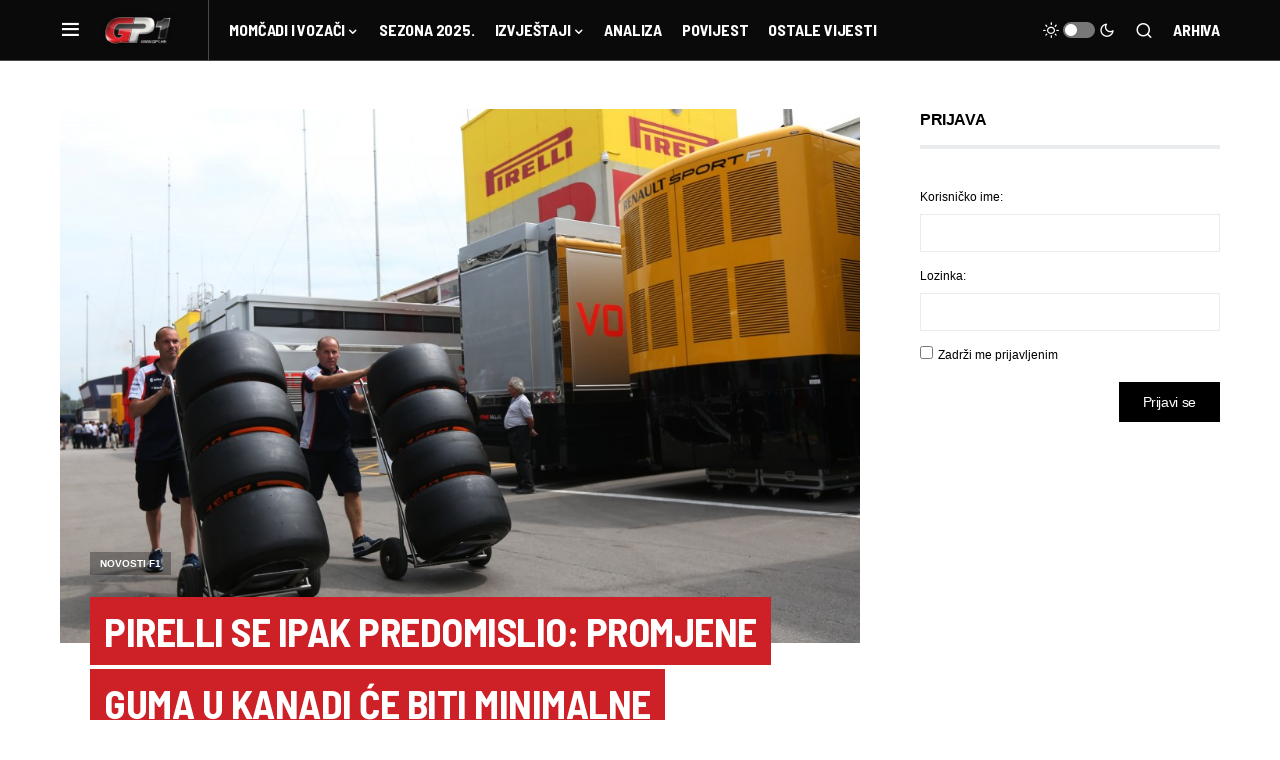

--- FILE ---
content_type: text/html
request_url: https://www.gp1.hr/2013/05/pirelli-se-ipak-predomislio-promjene-guma-u-kanadi-ce-biti-minimalne/
body_size: 39305
content:
<!doctype html>
<html lang="hr">
<head>
<meta charset="UTF-8" />
<meta name="viewport" content="width=device-width, initial-scale=1" />
<link rel="profile" href="https://gmpg.org/xfn/11" />
<meta name='robots' content='index, follow, max-image-preview:large, max-snippet:-1, max-video-preview:-1' />
<!-- This site is optimized with the Yoast SEO plugin v21.5 - https://yoast.com/wordpress/plugins/seo/ -->
<title>Pirelli se ipak predomislio: Promjene guma u Kanadi će biti minimalne - GP1.hr | Najbrži hrvatski F1 portal</title>
<link rel="canonical" href="https://www.gp1.hr/2013/05/pirelli-se-ipak-predomislio-promjene-guma-u-kanadi-ce-biti-minimalne/" />
<meta property="og:locale" content="hr_HR" />
<meta property="og:type" content="article" />
<meta property="og:title" content="Pirelli se ipak predomislio: Promjene guma u Kanadi će biti minimalne - GP1.hr | Najbrži hrvatski F1 portal" />
<meta property="og:description" content="Suočeni s pritiscima sa svih strana, talijanski proizvođač guma za Formulu 1, Pirelli, odlučio je da u Kanadi&hellip;" />
<meta property="og:url" content="https://www.gp1.hr/2013/05/pirelli-se-ipak-predomislio-promjene-guma-u-kanadi-ce-biti-minimalne/" />
<meta property="og:site_name" content="GP1.hr | Najbrži hrvatski F1 portal" />
<meta property="article:publisher" content="https://www.facebook.com/GP1hr" />
<meta property="article:published_time" content="2013-05-20T13:43:42+00:00" />
<meta property="og:image" content="https://www.gp1.hr/wp-content/uploads/2013/05/Mechanics-wheeling-tyres-through-the-paddock-e1368567719285.jpg" />
<meta property="og:image:width" content="1024" />
<meta property="og:image:height" content="683" />
<meta property="og:image:type" content="image/jpeg" />
<meta name="author" content="avetma" />
<meta name="twitter:card" content="summary_large_image" />
<meta name="twitter:label1" content="Napisao/la" />
<meta name="twitter:data1" content="avetma" />
<meta name="twitter:label2" content="Procijenjeno vrijeme čitanja" />
<meta name="twitter:data2" content="1 minuta" />
<script type="application/ld+json" class="yoast-schema-graph">{"@context":"https://schema.org","@graph":[{"@type":"WebPage","@id":"https://www.gp1.hr/2013/05/pirelli-se-ipak-predomislio-promjene-guma-u-kanadi-ce-biti-minimalne/","url":"https://www.gp1.hr/2013/05/pirelli-se-ipak-predomislio-promjene-guma-u-kanadi-ce-biti-minimalne/","name":"Pirelli se ipak predomislio: Promjene guma u Kanadi će biti minimalne - GP1.hr | Najbrži hrvatski F1 portal","isPartOf":{"@id":"https://www.gp1.hr/#website"},"primaryImageOfPage":{"@id":"https://www.gp1.hr/2013/05/pirelli-se-ipak-predomislio-promjene-guma-u-kanadi-ce-biti-minimalne/#primaryimage"},"image":{"@id":"https://www.gp1.hr/2013/05/pirelli-se-ipak-predomislio-promjene-guma-u-kanadi-ce-biti-minimalne/#primaryimage"},"thumbnailUrl":"https://www.gp1.hr/wp-content/uploads/2013/05/Mechanics-wheeling-tyres-through-the-paddock-e1368567719285.jpg","datePublished":"2013-05-20T13:43:42+00:00","dateModified":"2013-05-20T13:43:42+00:00","author":{"@id":"https://www.gp1.hr/#/schema/person/832a770b9056838587a7cbaca649bc31"},"breadcrumb":{"@id":"https://www.gp1.hr/2013/05/pirelli-se-ipak-predomislio-promjene-guma-u-kanadi-ce-biti-minimalne/#breadcrumb"},"inLanguage":"hr","potentialAction":[{"@type":"ReadAction","target":["https://www.gp1.hr/2013/05/pirelli-se-ipak-predomislio-promjene-guma-u-kanadi-ce-biti-minimalne/"]}]},{"@type":"ImageObject","inLanguage":"hr","@id":"https://www.gp1.hr/2013/05/pirelli-se-ipak-predomislio-promjene-guma-u-kanadi-ce-biti-minimalne/#primaryimage","url":"https://www.gp1.hr/wp-content/uploads/2013/05/Mechanics-wheeling-tyres-through-the-paddock-e1368567719285.jpg","contentUrl":"https://www.gp1.hr/wp-content/uploads/2013/05/Mechanics-wheeling-tyres-through-the-paddock-e1368567719285.jpg","width":1024,"height":683},{"@type":"BreadcrumbList","@id":"https://www.gp1.hr/2013/05/pirelli-se-ipak-predomislio-promjene-guma-u-kanadi-ce-biti-minimalne/#breadcrumb","itemListElement":[{"@type":"ListItem","position":1,"name":"Početna stranica","item":"https://www.gp1.hr/"},{"@type":"ListItem","position":2,"name":"Pirelli se ipak predomislio: Promjene guma u Kanadi će biti minimalne"}]},{"@type":"WebSite","@id":"https://www.gp1.hr/#website","url":"https://www.gp1.hr/","name":"GP1.hr | Najbrži hrvatski F1 portal","description":"","potentialAction":[{"@type":"SearchAction","target":{"@type":"EntryPoint","urlTemplate":"https://www.gp1.hr/?s={search_term_string}"},"query-input":"required name=search_term_string"}],"inLanguage":"hr"},{"@type":"Person","@id":"https://www.gp1.hr/#/schema/person/832a770b9056838587a7cbaca649bc31","name":"avetma","image":{"@type":"ImageObject","inLanguage":"hr","@id":"https://www.gp1.hr/#/schema/person/image/","url":"https://secure.gravatar.com/avatar/16ab14f4476c242458747d151b854a02?s=96&d=mm&r=g","contentUrl":"https://secure.gravatar.com/avatar/16ab14f4476c242458747d151b854a02?s=96&d=mm&r=g","caption":"avetma"},"url":"https://www.gp1.hr/author/avetma/"}]}</script>
<!-- / Yoast SEO plugin. -->
<link rel="alternate" type="application/rss+xml" title="GP1.hr | Najbrži hrvatski F1 portal &raquo; Kanal" href="https://www.gp1.hr/feed/" />
<link rel="alternate" type="application/rss+xml" title="GP1.hr | Najbrži hrvatski F1 portal &raquo; Kanal komentara" href="https://www.gp1.hr/comments/feed/" />
<link rel="alternate" type="application/rss+xml" title="GP1.hr | Najbrži hrvatski F1 portal &raquo; Pirelli se ipak predomislio: Promjene guma u Kanadi će biti minimalne Kanal komentara" href="https://www.gp1.hr/2013/05/pirelli-se-ipak-predomislio-promjene-guma-u-kanadi-ce-biti-minimalne/feed/" />
<link rel="preload" href="https://www.gp1.hr/wp-content/plugins/canvas/assets/fonts/canvas-icons.woff" as="font" type="font/woff" crossorigin>
<script>
window._wpemojiSettings = {"baseUrl":"https:\/\/s.w.org\/images\/core\/emoji\/14.0.0\/72x72\/","ext":".png","svgUrl":"https:\/\/s.w.org\/images\/core\/emoji\/14.0.0\/svg\/","svgExt":".svg","source":{"concatemoji":"https:\/\/www.gp1.hr\/wp-includes\/js\/wp-emoji-release.min.js?ver=6.3.7"}};
/*! This file is auto-generated */
!function(i,n){var o,s,e;function c(e){try{var t={supportTests:e,timestamp:(new Date).valueOf()};sessionStorage.setItem(o,JSON.stringify(t))}catch(e){}}function p(e,t,n){e.clearRect(0,0,e.canvas.width,e.canvas.height),e.fillText(t,0,0);var t=new Uint32Array(e.getImageData(0,0,e.canvas.width,e.canvas.height).data),r=(e.clearRect(0,0,e.canvas.width,e.canvas.height),e.fillText(n,0,0),new Uint32Array(e.getImageData(0,0,e.canvas.width,e.canvas.height).data));return t.every(function(e,t){return e===r[t]})}function u(e,t,n){switch(t){case"flag":return n(e,"\ud83c\udff3\ufe0f\u200d\u26a7\ufe0f","\ud83c\udff3\ufe0f\u200b\u26a7\ufe0f")?!1:!n(e,"\ud83c\uddfa\ud83c\uddf3","\ud83c\uddfa\u200b\ud83c\uddf3")&&!n(e,"\ud83c\udff4\udb40\udc67\udb40\udc62\udb40\udc65\udb40\udc6e\udb40\udc67\udb40\udc7f","\ud83c\udff4\u200b\udb40\udc67\u200b\udb40\udc62\u200b\udb40\udc65\u200b\udb40\udc6e\u200b\udb40\udc67\u200b\udb40\udc7f");case"emoji":return!n(e,"\ud83e\udef1\ud83c\udffb\u200d\ud83e\udef2\ud83c\udfff","\ud83e\udef1\ud83c\udffb\u200b\ud83e\udef2\ud83c\udfff")}return!1}function f(e,t,n){var r="undefined"!=typeof WorkerGlobalScope&&self instanceof WorkerGlobalScope?new OffscreenCanvas(300,150):i.createElement("canvas"),a=r.getContext("2d",{willReadFrequently:!0}),o=(a.textBaseline="top",a.font="600 32px Arial",{});return e.forEach(function(e){o[e]=t(a,e,n)}),o}function t(e){var t=i.createElement("script");t.src=e,t.defer=!0,i.head.appendChild(t)}"undefined"!=typeof Promise&&(o="wpEmojiSettingsSupports",s=["flag","emoji"],n.supports={everything:!0,everythingExceptFlag:!0},e=new Promise(function(e){i.addEventListener("DOMContentLoaded",e,{once:!0})}),new Promise(function(t){var n=function(){try{var e=JSON.parse(sessionStorage.getItem(o));if("object"==typeof e&&"number"==typeof e.timestamp&&(new Date).valueOf()<e.timestamp+604800&&"object"==typeof e.supportTests)return e.supportTests}catch(e){}return null}();if(!n){if("undefined"!=typeof Worker&&"undefined"!=typeof OffscreenCanvas&&"undefined"!=typeof URL&&URL.createObjectURL&&"undefined"!=typeof Blob)try{var e="postMessage("+f.toString()+"("+[JSON.stringify(s),u.toString(),p.toString()].join(",")+"));",r=new Blob([e],{type:"text/javascript"}),a=new Worker(URL.createObjectURL(r),{name:"wpTestEmojiSupports"});return void(a.onmessage=function(e){c(n=e.data),a.terminate(),t(n)})}catch(e){}c(n=f(s,u,p))}t(n)}).then(function(e){for(var t in e)n.supports[t]=e[t],n.supports.everything=n.supports.everything&&n.supports[t],"flag"!==t&&(n.supports.everythingExceptFlag=n.supports.everythingExceptFlag&&n.supports[t]);n.supports.everythingExceptFlag=n.supports.everythingExceptFlag&&!n.supports.flag,n.DOMReady=!1,n.readyCallback=function(){n.DOMReady=!0}}).then(function(){return e}).then(function(){var e;n.supports.everything||(n.readyCallback(),(e=n.source||{}).concatemoji?t(e.concatemoji):e.wpemoji&&e.twemoji&&(t(e.twemoji),t(e.wpemoji)))}))}((window,document),window._wpemojiSettings);
</script>
<style>
img.wp-smiley,
img.emoji {
display: inline !important;
border: none !important;
box-shadow: none !important;
height: 1em !important;
width: 1em !important;
margin: 0 0.07em !important;
vertical-align: -0.1em !important;
background: none !important;
padding: 0 !important;
}
</style>
<!-- <link rel='stylesheet' id='canvas-css' href='https://www.gp1.hr/wp-content/plugins/canvas/assets/css/canvas.css?ver=2.4.2' media='all' /> -->
<!-- <link rel='stylesheet' id='sweetalert2-css' href='https://www.gp1.hr/wp-content/plugins/user-registration/assets/css/sweetalert2/sweetalert2.min.css?ver=10.16.7' media='all' /> -->
<!-- <link rel='stylesheet' id='user-registration-general-css' href='https://www.gp1.hr/wp-content/plugins/user-registration/assets/css/user-registration.css?ver=3.1.0' media='all' /> -->
<link rel="stylesheet" type="text/css" href="//www.gp1.hr/wp-content/cache/wpfc-minified/8j4xhlpe/aawjw.css" media="all"/>
<!-- <link rel='stylesheet' id='user-registration-smallscreen-css' href='https://www.gp1.hr/wp-content/plugins/user-registration/assets/css/user-registration-smallscreen.css?ver=3.1.0' media='only screen and (max-width: 768px)' /> -->
<link rel="stylesheet" type="text/css" href="//www.gp1.hr/wp-content/cache/wpfc-minified/qgs8mm82/aawjw.css" media="only screen and (max-width: 768px)"/>
<!-- <link rel='stylesheet' id='user-registration-my-account-layout-css' href='https://www.gp1.hr/wp-content/plugins/user-registration/assets/css/my-account-layout.css?ver=3.1.0' media='all' /> -->
<!-- <link rel='stylesheet' id='dashicons-css' href='https://www.gp1.hr/wp-includes/css/dashicons.min.css?ver=6.3.7' media='all' /> -->
<!-- <link rel='stylesheet' id='wp-block-library-css' href='https://www.gp1.hr/wp-includes/css/dist/block-library/style.min.css?ver=6.3.7' media='all' /> -->
<!-- <link rel='stylesheet' id='canvas-block-alert-style-css' href='https://www.gp1.hr/wp-content/plugins/canvas/components/basic-elements/block-alert/block.css?ver=1699300394' media='all' /> -->
<!-- <link rel='stylesheet' id='canvas-block-progress-style-css' href='https://www.gp1.hr/wp-content/plugins/canvas/components/basic-elements/block-progress/block.css?ver=1699300394' media='all' /> -->
<!-- <link rel='stylesheet' id='canvas-block-collapsibles-style-css' href='https://www.gp1.hr/wp-content/plugins/canvas/components/basic-elements/block-collapsibles/block.css?ver=1699300394' media='all' /> -->
<!-- <link rel='stylesheet' id='canvas-block-tabs-style-css' href='https://www.gp1.hr/wp-content/plugins/canvas/components/basic-elements/block-tabs/block.css?ver=1699300394' media='all' /> -->
<!-- <link rel='stylesheet' id='canvas-block-section-heading-style-css' href='https://www.gp1.hr/wp-content/plugins/canvas/components/basic-elements/block-section-heading/block.css?ver=1699300394' media='all' /> -->
<!-- <link rel='stylesheet' id='canvas-block-row-style-css' href='https://www.gp1.hr/wp-content/plugins/canvas/components/layout-blocks/block-row/block-row.css?ver=1699300394' media='all' /> -->
<!-- <link rel='stylesheet' id='canvas-justified-gallery-block-style-css' href='https://www.gp1.hr/wp-content/plugins/canvas/components/justified-gallery/block/block-justified-gallery.css?ver=1699300394' media='all' /> -->
<!-- <link rel='stylesheet' id='canvas-slider-gallery-block-style-css' href='https://www.gp1.hr/wp-content/plugins/canvas/components/slider-gallery/block/block-slider-gallery.css?ver=1699300394' media='all' /> -->
<!-- <link rel='stylesheet' id='canvas-block-posts-sidebar-css' href='https://www.gp1.hr/wp-content/plugins/canvas/components/posts/block-posts-sidebar/block-posts-sidebar.css?ver=1699300394' media='all' /> -->
<link rel="stylesheet" type="text/css" href="//www.gp1.hr/wp-content/cache/wpfc-minified/10o3r01q/aawjw.css" media="all"/>
<style id='classic-theme-styles-inline-css'>
/*! This file is auto-generated */
.wp-block-button__link{color:#fff;background-color:#32373c;border-radius:9999px;box-shadow:none;text-decoration:none;padding:calc(.667em + 2px) calc(1.333em + 2px);font-size:1.125em}.wp-block-file__button{background:#32373c;color:#fff;text-decoration:none}
</style>
<style id='global-styles-inline-css'>
body{--wp--preset--color--black: #000000;--wp--preset--color--cyan-bluish-gray: #abb8c3;--wp--preset--color--white: #FFFFFF;--wp--preset--color--pale-pink: #f78da7;--wp--preset--color--vivid-red: #cf2e2e;--wp--preset--color--luminous-vivid-orange: #ff6900;--wp--preset--color--luminous-vivid-amber: #fcb900;--wp--preset--color--light-green-cyan: #7bdcb5;--wp--preset--color--vivid-green-cyan: #00d084;--wp--preset--color--pale-cyan-blue: #8ed1fc;--wp--preset--color--vivid-cyan-blue: #0693e3;--wp--preset--color--vivid-purple: #9b51e0;--wp--preset--color--blue: #59BACC;--wp--preset--color--green: #58AD69;--wp--preset--color--orange: #FFBC49;--wp--preset--color--red: #e32c26;--wp--preset--color--gray-50: #f8f9fa;--wp--preset--color--gray-100: #f8f9fb;--wp--preset--color--gray-200: #e9ecef;--wp--preset--color--secondary: #818181;--wp--preset--gradient--vivid-cyan-blue-to-vivid-purple: linear-gradient(135deg,rgba(6,147,227,1) 0%,rgb(155,81,224) 100%);--wp--preset--gradient--light-green-cyan-to-vivid-green-cyan: linear-gradient(135deg,rgb(122,220,180) 0%,rgb(0,208,130) 100%);--wp--preset--gradient--luminous-vivid-amber-to-luminous-vivid-orange: linear-gradient(135deg,rgba(252,185,0,1) 0%,rgba(255,105,0,1) 100%);--wp--preset--gradient--luminous-vivid-orange-to-vivid-red: linear-gradient(135deg,rgba(255,105,0,1) 0%,rgb(207,46,46) 100%);--wp--preset--gradient--very-light-gray-to-cyan-bluish-gray: linear-gradient(135deg,rgb(238,238,238) 0%,rgb(169,184,195) 100%);--wp--preset--gradient--cool-to-warm-spectrum: linear-gradient(135deg,rgb(74,234,220) 0%,rgb(151,120,209) 20%,rgb(207,42,186) 40%,rgb(238,44,130) 60%,rgb(251,105,98) 80%,rgb(254,248,76) 100%);--wp--preset--gradient--blush-light-purple: linear-gradient(135deg,rgb(255,206,236) 0%,rgb(152,150,240) 100%);--wp--preset--gradient--blush-bordeaux: linear-gradient(135deg,rgb(254,205,165) 0%,rgb(254,45,45) 50%,rgb(107,0,62) 100%);--wp--preset--gradient--luminous-dusk: linear-gradient(135deg,rgb(255,203,112) 0%,rgb(199,81,192) 50%,rgb(65,88,208) 100%);--wp--preset--gradient--pale-ocean: linear-gradient(135deg,rgb(255,245,203) 0%,rgb(182,227,212) 50%,rgb(51,167,181) 100%);--wp--preset--gradient--electric-grass: linear-gradient(135deg,rgb(202,248,128) 0%,rgb(113,206,126) 100%);--wp--preset--gradient--midnight: linear-gradient(135deg,rgb(2,3,129) 0%,rgb(40,116,252) 100%);--wp--preset--font-size--small: 13px;--wp--preset--font-size--medium: 20px;--wp--preset--font-size--large: 36px;--wp--preset--font-size--x-large: 42px;--wp--preset--spacing--20: 0.44rem;--wp--preset--spacing--30: 0.67rem;--wp--preset--spacing--40: 1rem;--wp--preset--spacing--50: 1.5rem;--wp--preset--spacing--60: 2.25rem;--wp--preset--spacing--70: 3.38rem;--wp--preset--spacing--80: 5.06rem;--wp--preset--shadow--natural: 6px 6px 9px rgba(0, 0, 0, 0.2);--wp--preset--shadow--deep: 12px 12px 50px rgba(0, 0, 0, 0.4);--wp--preset--shadow--sharp: 6px 6px 0px rgba(0, 0, 0, 0.2);--wp--preset--shadow--outlined: 6px 6px 0px -3px rgba(255, 255, 255, 1), 6px 6px rgba(0, 0, 0, 1);--wp--preset--shadow--crisp: 6px 6px 0px rgba(0, 0, 0, 1);}:where(.is-layout-flex){gap: 0.5em;}:where(.is-layout-grid){gap: 0.5em;}body .is-layout-flow > .alignleft{float: left;margin-inline-start: 0;margin-inline-end: 2em;}body .is-layout-flow > .alignright{float: right;margin-inline-start: 2em;margin-inline-end: 0;}body .is-layout-flow > .aligncenter{margin-left: auto !important;margin-right: auto !important;}body .is-layout-constrained > .alignleft{float: left;margin-inline-start: 0;margin-inline-end: 2em;}body .is-layout-constrained > .alignright{float: right;margin-inline-start: 2em;margin-inline-end: 0;}body .is-layout-constrained > .aligncenter{margin-left: auto !important;margin-right: auto !important;}body .is-layout-constrained > :where(:not(.alignleft):not(.alignright):not(.alignfull)){max-width: var(--wp--style--global--content-size);margin-left: auto !important;margin-right: auto !important;}body .is-layout-constrained > .alignwide{max-width: var(--wp--style--global--wide-size);}body .is-layout-flex{display: flex;}body .is-layout-flex{flex-wrap: wrap;align-items: center;}body .is-layout-flex > *{margin: 0;}body .is-layout-grid{display: grid;}body .is-layout-grid > *{margin: 0;}:where(.wp-block-columns.is-layout-flex){gap: 2em;}:where(.wp-block-columns.is-layout-grid){gap: 2em;}:where(.wp-block-post-template.is-layout-flex){gap: 1.25em;}:where(.wp-block-post-template.is-layout-grid){gap: 1.25em;}.has-black-color{color: var(--wp--preset--color--black) !important;}.has-cyan-bluish-gray-color{color: var(--wp--preset--color--cyan-bluish-gray) !important;}.has-white-color{color: var(--wp--preset--color--white) !important;}.has-pale-pink-color{color: var(--wp--preset--color--pale-pink) !important;}.has-vivid-red-color{color: var(--wp--preset--color--vivid-red) !important;}.has-luminous-vivid-orange-color{color: var(--wp--preset--color--luminous-vivid-orange) !important;}.has-luminous-vivid-amber-color{color: var(--wp--preset--color--luminous-vivid-amber) !important;}.has-light-green-cyan-color{color: var(--wp--preset--color--light-green-cyan) !important;}.has-vivid-green-cyan-color{color: var(--wp--preset--color--vivid-green-cyan) !important;}.has-pale-cyan-blue-color{color: var(--wp--preset--color--pale-cyan-blue) !important;}.has-vivid-cyan-blue-color{color: var(--wp--preset--color--vivid-cyan-blue) !important;}.has-vivid-purple-color{color: var(--wp--preset--color--vivid-purple) !important;}.has-black-background-color{background-color: var(--wp--preset--color--black) !important;}.has-cyan-bluish-gray-background-color{background-color: var(--wp--preset--color--cyan-bluish-gray) !important;}.has-white-background-color{background-color: var(--wp--preset--color--white) !important;}.has-pale-pink-background-color{background-color: var(--wp--preset--color--pale-pink) !important;}.has-vivid-red-background-color{background-color: var(--wp--preset--color--vivid-red) !important;}.has-luminous-vivid-orange-background-color{background-color: var(--wp--preset--color--luminous-vivid-orange) !important;}.has-luminous-vivid-amber-background-color{background-color: var(--wp--preset--color--luminous-vivid-amber) !important;}.has-light-green-cyan-background-color{background-color: var(--wp--preset--color--light-green-cyan) !important;}.has-vivid-green-cyan-background-color{background-color: var(--wp--preset--color--vivid-green-cyan) !important;}.has-pale-cyan-blue-background-color{background-color: var(--wp--preset--color--pale-cyan-blue) !important;}.has-vivid-cyan-blue-background-color{background-color: var(--wp--preset--color--vivid-cyan-blue) !important;}.has-vivid-purple-background-color{background-color: var(--wp--preset--color--vivid-purple) !important;}.has-black-border-color{border-color: var(--wp--preset--color--black) !important;}.has-cyan-bluish-gray-border-color{border-color: var(--wp--preset--color--cyan-bluish-gray) !important;}.has-white-border-color{border-color: var(--wp--preset--color--white) !important;}.has-pale-pink-border-color{border-color: var(--wp--preset--color--pale-pink) !important;}.has-vivid-red-border-color{border-color: var(--wp--preset--color--vivid-red) !important;}.has-luminous-vivid-orange-border-color{border-color: var(--wp--preset--color--luminous-vivid-orange) !important;}.has-luminous-vivid-amber-border-color{border-color: var(--wp--preset--color--luminous-vivid-amber) !important;}.has-light-green-cyan-border-color{border-color: var(--wp--preset--color--light-green-cyan) !important;}.has-vivid-green-cyan-border-color{border-color: var(--wp--preset--color--vivid-green-cyan) !important;}.has-pale-cyan-blue-border-color{border-color: var(--wp--preset--color--pale-cyan-blue) !important;}.has-vivid-cyan-blue-border-color{border-color: var(--wp--preset--color--vivid-cyan-blue) !important;}.has-vivid-purple-border-color{border-color: var(--wp--preset--color--vivid-purple) !important;}.has-vivid-cyan-blue-to-vivid-purple-gradient-background{background: var(--wp--preset--gradient--vivid-cyan-blue-to-vivid-purple) !important;}.has-light-green-cyan-to-vivid-green-cyan-gradient-background{background: var(--wp--preset--gradient--light-green-cyan-to-vivid-green-cyan) !important;}.has-luminous-vivid-amber-to-luminous-vivid-orange-gradient-background{background: var(--wp--preset--gradient--luminous-vivid-amber-to-luminous-vivid-orange) !important;}.has-luminous-vivid-orange-to-vivid-red-gradient-background{background: var(--wp--preset--gradient--luminous-vivid-orange-to-vivid-red) !important;}.has-very-light-gray-to-cyan-bluish-gray-gradient-background{background: var(--wp--preset--gradient--very-light-gray-to-cyan-bluish-gray) !important;}.has-cool-to-warm-spectrum-gradient-background{background: var(--wp--preset--gradient--cool-to-warm-spectrum) !important;}.has-blush-light-purple-gradient-background{background: var(--wp--preset--gradient--blush-light-purple) !important;}.has-blush-bordeaux-gradient-background{background: var(--wp--preset--gradient--blush-bordeaux) !important;}.has-luminous-dusk-gradient-background{background: var(--wp--preset--gradient--luminous-dusk) !important;}.has-pale-ocean-gradient-background{background: var(--wp--preset--gradient--pale-ocean) !important;}.has-electric-grass-gradient-background{background: var(--wp--preset--gradient--electric-grass) !important;}.has-midnight-gradient-background{background: var(--wp--preset--gradient--midnight) !important;}.has-small-font-size{font-size: var(--wp--preset--font-size--small) !important;}.has-medium-font-size{font-size: var(--wp--preset--font-size--medium) !important;}.has-large-font-size{font-size: var(--wp--preset--font-size--large) !important;}.has-x-large-font-size{font-size: var(--wp--preset--font-size--x-large) !important;}
.wp-block-navigation a:where(:not(.wp-element-button)){color: inherit;}
:where(.wp-block-post-template.is-layout-flex){gap: 1.25em;}:where(.wp-block-post-template.is-layout-grid){gap: 1.25em;}
:where(.wp-block-columns.is-layout-flex){gap: 2em;}:where(.wp-block-columns.is-layout-grid){gap: 2em;}
.wp-block-pullquote{font-size: 1.5em;line-height: 1.6;}
</style>
<!-- <link rel='stylesheet' id='bbp-default-css' href='https://www.gp1.hr/wp-content/plugins/bbpress/templates/default/css/bbpress.min.css?ver=2.6.9' media='all' /> -->
<!-- <link rel='stylesheet' id='canvas-block-heading-style-css' href='https://www.gp1.hr/wp-content/plugins/canvas/components/content-formatting/block-heading/block.css?ver=1699300394' media='all' /> -->
<!-- <link rel='stylesheet' id='canvas-block-list-style-css' href='https://www.gp1.hr/wp-content/plugins/canvas/components/content-formatting/block-list/block.css?ver=1699300394' media='all' /> -->
<!-- <link rel='stylesheet' id='canvas-block-paragraph-style-css' href='https://www.gp1.hr/wp-content/plugins/canvas/components/content-formatting/block-paragraph/block.css?ver=1699300394' media='all' /> -->
<!-- <link rel='stylesheet' id='canvas-block-separator-style-css' href='https://www.gp1.hr/wp-content/plugins/canvas/components/content-formatting/block-separator/block.css?ver=1699300394' media='all' /> -->
<!-- <link rel='stylesheet' id='canvas-block-group-style-css' href='https://www.gp1.hr/wp-content/plugins/canvas/components/basic-elements/block-group/block.css?ver=1699300394' media='all' /> -->
<!-- <link rel='stylesheet' id='canvas-block-cover-style-css' href='https://www.gp1.hr/wp-content/plugins/canvas/components/basic-elements/block-cover/block.css?ver=1699300394' media='all' /> -->
<!-- <link rel='stylesheet' id='hide-admin-bar-based-on-user-roles-css' href='https://www.gp1.hr/wp-content/plugins/hide-admin-bar-based-on-user-roles/public/css/hide-admin-bar-based-on-user-roles-public.css?ver=3.6.1' media='all' /> -->
<!-- <link rel='stylesheet' id='spacexchimp_p005-bootstrap-tooltip-css-css' href='https://www.gp1.hr/wp-content/plugins/social-media-buttons-toolbar/inc/lib/bootstrap-tooltip/bootstrap-tooltip.css?ver=4.73' media='all' /> -->
<!-- <link rel='stylesheet' id='spacexchimp_p005-frontend-css-css' href='https://www.gp1.hr/wp-content/plugins/social-media-buttons-toolbar/inc/css/frontend.css?ver=4.73' media='all' /> -->
<link rel="stylesheet" type="text/css" href="//www.gp1.hr/wp-content/cache/wpfc-minified/zxgy085/aawjw.css" media="all"/>
<style id='spacexchimp_p005-frontend-css-inline-css'>
.sxc-follow-buttons {
text-align: center !important;
}
.sxc-follow-buttons .sxc-follow-button,
.sxc-follow-buttons .sxc-follow-button a,
.sxc-follow-buttons .sxc-follow-button a img {
width: 64px !important;
height: 64px !important;
}
.sxc-follow-buttons .sxc-follow-button {
margin: 5px !important;
}
</style>
<!-- <link rel='stylesheet' id='wp-polls-css' href='https://www.gp1.hr/wp-content/plugins/wp-polls/polls-css.css?ver=2.77.2' media='all' /> -->
<link rel="stylesheet" type="text/css" href="//www.gp1.hr/wp-content/cache/wpfc-minified/q50p4yyl/aawjw.css" media="all"/>
<style id='wp-polls-inline-css'>
.wp-polls .pollbar {
margin: 1px;
font-size: 4px;
line-height: 6px;
height: 6px;
background: #F4110C;
border: 1px solid #F4110C;
}
</style>
<!-- <link rel='stylesheet' id='wpdiscuz-frontend-css-css' href='https://www.gp1.hr/wp-content/plugins/wpdiscuz/themes/default/style.css?ver=7.6.12' media='all' /> -->
<link rel="stylesheet" type="text/css" href="//www.gp1.hr/wp-content/cache/wpfc-minified/30g0xi09/aawjw.css" media="all"/>
<style id='wpdiscuz-frontend-css-inline-css'>
#wpdcom .wpd-blog-administrator .wpd-comment-label{color:#ffffff;background-color:#00B38F;border:none}#wpdcom .wpd-blog-administrator .wpd-comment-author, #wpdcom .wpd-blog-administrator .wpd-comment-author a{color:#00B38F}#wpdcom.wpd-layout-1 .wpd-comment .wpd-blog-administrator .wpd-avatar img{border-color:#00B38F}#wpdcom.wpd-layout-2 .wpd-comment.wpd-reply .wpd-comment-wrap.wpd-blog-administrator{border-left:3px solid #00B38F}#wpdcom.wpd-layout-2 .wpd-comment .wpd-blog-administrator .wpd-avatar img{border-bottom-color:#00B38F}#wpdcom.wpd-layout-3 .wpd-blog-administrator .wpd-comment-subheader{border-top:1px dashed #00B38F}#wpdcom.wpd-layout-3 .wpd-reply .wpd-blog-administrator .wpd-comment-right{border-left:1px solid #00B38F}#wpdcom .wpd-blog-editor .wpd-comment-label{color:#ffffff;background-color:#00B38F;border:none}#wpdcom .wpd-blog-editor .wpd-comment-author, #wpdcom .wpd-blog-editor .wpd-comment-author a{color:#00B38F}#wpdcom.wpd-layout-1 .wpd-comment .wpd-blog-editor .wpd-avatar img{border-color:#00B38F}#wpdcom.wpd-layout-2 .wpd-comment.wpd-reply .wpd-comment-wrap.wpd-blog-editor{border-left:3px solid #00B38F}#wpdcom.wpd-layout-2 .wpd-comment .wpd-blog-editor .wpd-avatar img{border-bottom-color:#00B38F}#wpdcom.wpd-layout-3 .wpd-blog-editor .wpd-comment-subheader{border-top:1px dashed #00B38F}#wpdcom.wpd-layout-3 .wpd-reply .wpd-blog-editor .wpd-comment-right{border-left:1px solid #00B38F}#wpdcom .wpd-blog-author .wpd-comment-label{color:#ffffff;background-color:#00B38F;border:none}#wpdcom .wpd-blog-author .wpd-comment-author, #wpdcom .wpd-blog-author .wpd-comment-author a{color:#00B38F}#wpdcom.wpd-layout-1 .wpd-comment .wpd-blog-author .wpd-avatar img{border-color:#00B38F}#wpdcom.wpd-layout-2 .wpd-comment .wpd-blog-author .wpd-avatar img{border-bottom-color:#00B38F}#wpdcom.wpd-layout-3 .wpd-blog-author .wpd-comment-subheader{border-top:1px dashed #00B38F}#wpdcom.wpd-layout-3 .wpd-reply .wpd-blog-author .wpd-comment-right{border-left:1px solid #00B38F}#wpdcom .wpd-blog-contributor .wpd-comment-label{color:#ffffff;background-color:#00B38F;border:none}#wpdcom .wpd-blog-contributor .wpd-comment-author, #wpdcom .wpd-blog-contributor .wpd-comment-author a{color:#00B38F}#wpdcom.wpd-layout-1 .wpd-comment .wpd-blog-contributor .wpd-avatar img{border-color:#00B38F}#wpdcom.wpd-layout-2 .wpd-comment .wpd-blog-contributor .wpd-avatar img{border-bottom-color:#00B38F}#wpdcom.wpd-layout-3 .wpd-blog-contributor .wpd-comment-subheader{border-top:1px dashed #00B38F}#wpdcom.wpd-layout-3 .wpd-reply .wpd-blog-contributor .wpd-comment-right{border-left:1px solid #00B38F}#wpdcom .wpd-blog-subscriber .wpd-comment-label{color:#ffffff;background-color:#00B38F;border:none}#wpdcom .wpd-blog-subscriber .wpd-comment-author, #wpdcom .wpd-blog-subscriber .wpd-comment-author a{color:#00B38F}#wpdcom.wpd-layout-2 .wpd-comment .wpd-blog-subscriber .wpd-avatar img{border-bottom-color:#00B38F}#wpdcom.wpd-layout-3 .wpd-blog-subscriber .wpd-comment-subheader{border-top:1px dashed #00B38F}#wpdcom .wpd-blog-customer .wpd-comment-label{color:#ffffff;background-color:#00B38F;border:none}#wpdcom .wpd-blog-customer .wpd-comment-author, #wpdcom .wpd-blog-customer .wpd-comment-author a{color:#00B38F}#wpdcom.wpd-layout-1 .wpd-comment .wpd-blog-customer .wpd-avatar img{border-color:#00B38F}#wpdcom.wpd-layout-2 .wpd-comment .wpd-blog-customer .wpd-avatar img{border-bottom-color:#00B38F}#wpdcom.wpd-layout-3 .wpd-blog-customer .wpd-comment-subheader{border-top:1px dashed #00B38F}#wpdcom.wpd-layout-3 .wpd-reply .wpd-blog-customer .wpd-comment-right{border-left:1px solid #00B38F}#wpdcom .wpd-blog-shop_manager .wpd-comment-label{color:#ffffff;background-color:#00B38F;border:none}#wpdcom .wpd-blog-shop_manager .wpd-comment-author, #wpdcom .wpd-blog-shop_manager .wpd-comment-author a{color:#00B38F}#wpdcom.wpd-layout-1 .wpd-comment .wpd-blog-shop_manager .wpd-avatar img{border-color:#00B38F}#wpdcom.wpd-layout-2 .wpd-comment .wpd-blog-shop_manager .wpd-avatar img{border-bottom-color:#00B38F}#wpdcom.wpd-layout-3 .wpd-blog-shop_manager .wpd-comment-subheader{border-top:1px dashed #00B38F}#wpdcom.wpd-layout-3 .wpd-reply .wpd-blog-shop_manager .wpd-comment-right{border-left:1px solid #00B38F}#wpdcom .wpd-blog-bbp_keymaster .wpd-comment-label{color:#ffffff;background-color:#00B38F;border:none}#wpdcom .wpd-blog-bbp_keymaster .wpd-comment-author, #wpdcom .wpd-blog-bbp_keymaster .wpd-comment-author a{color:#00B38F}#wpdcom.wpd-layout-1 .wpd-comment .wpd-blog-bbp_keymaster .wpd-avatar img{border-color:#00B38F}#wpdcom.wpd-layout-2 .wpd-comment .wpd-blog-bbp_keymaster .wpd-avatar img{border-bottom-color:#00B38F}#wpdcom.wpd-layout-3 .wpd-blog-bbp_keymaster .wpd-comment-subheader{border-top:1px dashed #00B38F}#wpdcom.wpd-layout-3 .wpd-reply .wpd-blog-bbp_keymaster .wpd-comment-right{border-left:1px solid #00B38F}#wpdcom .wpd-blog-bbp_spectator .wpd-comment-label{color:#ffffff;background-color:#00B38F;border:none}#wpdcom .wpd-blog-bbp_spectator .wpd-comment-author, #wpdcom .wpd-blog-bbp_spectator .wpd-comment-author a{color:#00B38F}#wpdcom.wpd-layout-1 .wpd-comment .wpd-blog-bbp_spectator .wpd-avatar img{border-color:#00B38F}#wpdcom.wpd-layout-2 .wpd-comment .wpd-blog-bbp_spectator .wpd-avatar img{border-bottom-color:#00B38F}#wpdcom.wpd-layout-3 .wpd-blog-bbp_spectator .wpd-comment-subheader{border-top:1px dashed #00B38F}#wpdcom.wpd-layout-3 .wpd-reply .wpd-blog-bbp_spectator .wpd-comment-right{border-left:1px solid #00B38F}#wpdcom .wpd-blog-bbp_blocked .wpd-comment-label{color:#ffffff;background-color:#00B38F;border:none}#wpdcom .wpd-blog-bbp_blocked .wpd-comment-author, #wpdcom .wpd-blog-bbp_blocked .wpd-comment-author a{color:#00B38F}#wpdcom.wpd-layout-1 .wpd-comment .wpd-blog-bbp_blocked .wpd-avatar img{border-color:#00B38F}#wpdcom.wpd-layout-2 .wpd-comment .wpd-blog-bbp_blocked .wpd-avatar img{border-bottom-color:#00B38F}#wpdcom.wpd-layout-3 .wpd-blog-bbp_blocked .wpd-comment-subheader{border-top:1px dashed #00B38F}#wpdcom.wpd-layout-3 .wpd-reply .wpd-blog-bbp_blocked .wpd-comment-right{border-left:1px solid #00B38F}#wpdcom .wpd-blog-bbp_moderator .wpd-comment-label{color:#ffffff;background-color:#00B38F;border:none}#wpdcom .wpd-blog-bbp_moderator .wpd-comment-author, #wpdcom .wpd-blog-bbp_moderator .wpd-comment-author a{color:#00B38F}#wpdcom.wpd-layout-1 .wpd-comment .wpd-blog-bbp_moderator .wpd-avatar img{border-color:#00B38F}#wpdcom.wpd-layout-2 .wpd-comment .wpd-blog-bbp_moderator .wpd-avatar img{border-bottom-color:#00B38F}#wpdcom.wpd-layout-3 .wpd-blog-bbp_moderator .wpd-comment-subheader{border-top:1px dashed #00B38F}#wpdcom.wpd-layout-3 .wpd-reply .wpd-blog-bbp_moderator .wpd-comment-right{border-left:1px solid #00B38F}#wpdcom .wpd-blog-bbp_participant .wpd-comment-label{color:#ffffff;background-color:#00B38F;border:none}#wpdcom .wpd-blog-bbp_participant .wpd-comment-author, #wpdcom .wpd-blog-bbp_participant .wpd-comment-author a{color:#00B38F}#wpdcom.wpd-layout-1 .wpd-comment .wpd-blog-bbp_participant .wpd-avatar img{border-color:#00B38F}#wpdcom.wpd-layout-2 .wpd-comment .wpd-blog-bbp_participant .wpd-avatar img{border-bottom-color:#00B38F}#wpdcom.wpd-layout-3 .wpd-blog-bbp_participant .wpd-comment-subheader{border-top:1px dashed #00B38F}#wpdcom.wpd-layout-3 .wpd-reply .wpd-blog-bbp_participant .wpd-comment-right{border-left:1px solid #00B38F}#wpdcom .wpd-blog-css_js_designer .wpd-comment-label{color:#ffffff;background-color:#00B38F;border:none}#wpdcom .wpd-blog-css_js_designer .wpd-comment-author, #wpdcom .wpd-blog-css_js_designer .wpd-comment-author a{color:#00B38F}#wpdcom.wpd-layout-1 .wpd-comment .wpd-blog-css_js_designer .wpd-avatar img{border-color:#00B38F}#wpdcom.wpd-layout-2 .wpd-comment .wpd-blog-css_js_designer .wpd-avatar img{border-bottom-color:#00B38F}#wpdcom.wpd-layout-3 .wpd-blog-css_js_designer .wpd-comment-subheader{border-top:1px dashed #00B38F}#wpdcom.wpd-layout-3 .wpd-reply .wpd-blog-css_js_designer .wpd-comment-right{border-left:1px solid #00B38F}#wpdcom .wpd-blog-translator .wpd-comment-label{color:#ffffff;background-color:#00B38F;border:none}#wpdcom .wpd-blog-translator .wpd-comment-author, #wpdcom .wpd-blog-translator .wpd-comment-author a{color:#00B38F}#wpdcom.wpd-layout-1 .wpd-comment .wpd-blog-translator .wpd-avatar img{border-color:#00B38F}#wpdcom.wpd-layout-2 .wpd-comment .wpd-blog-translator .wpd-avatar img{border-bottom-color:#00B38F}#wpdcom.wpd-layout-3 .wpd-blog-translator .wpd-comment-subheader{border-top:1px dashed #00B38F}#wpdcom.wpd-layout-3 .wpd-reply .wpd-blog-translator .wpd-comment-right{border-left:1px solid #00B38F}#wpdcom .wpd-blog-wpseo_manager .wpd-comment-label{color:#ffffff;background-color:#00B38F;border:none}#wpdcom .wpd-blog-wpseo_manager .wpd-comment-author, #wpdcom .wpd-blog-wpseo_manager .wpd-comment-author a{color:#00B38F}#wpdcom.wpd-layout-1 .wpd-comment .wpd-blog-wpseo_manager .wpd-avatar img{border-color:#00B38F}#wpdcom.wpd-layout-2 .wpd-comment .wpd-blog-wpseo_manager .wpd-avatar img{border-bottom-color:#00B38F}#wpdcom.wpd-layout-3 .wpd-blog-wpseo_manager .wpd-comment-subheader{border-top:1px dashed #00B38F}#wpdcom.wpd-layout-3 .wpd-reply .wpd-blog-wpseo_manager .wpd-comment-right{border-left:1px solid #00B38F}#wpdcom .wpd-blog-wpseo_editor .wpd-comment-label{color:#ffffff;background-color:#00B38F;border:none}#wpdcom .wpd-blog-wpseo_editor .wpd-comment-author, #wpdcom .wpd-blog-wpseo_editor .wpd-comment-author a{color:#00B38F}#wpdcom.wpd-layout-1 .wpd-comment .wpd-blog-wpseo_editor .wpd-avatar img{border-color:#00B38F}#wpdcom.wpd-layout-2 .wpd-comment .wpd-blog-wpseo_editor .wpd-avatar img{border-bottom-color:#00B38F}#wpdcom.wpd-layout-3 .wpd-blog-wpseo_editor .wpd-comment-subheader{border-top:1px dashed #00B38F}#wpdcom.wpd-layout-3 .wpd-reply .wpd-blog-wpseo_editor .wpd-comment-right{border-left:1px solid #00B38F}#wpdcom .wpd-blog-post_author .wpd-comment-label{color:#ffffff;background-color:#00B38F;border:none}#wpdcom .wpd-blog-post_author .wpd-comment-author, #wpdcom .wpd-blog-post_author .wpd-comment-author a{color:#00B38F}#wpdcom .wpd-blog-post_author .wpd-avatar img{border-color:#00B38F}#wpdcom.wpd-layout-1 .wpd-comment .wpd-blog-post_author .wpd-avatar img{border-color:#00B38F}#wpdcom.wpd-layout-2 .wpd-comment.wpd-reply .wpd-comment-wrap.wpd-blog-post_author{border-left:3px solid #00B38F}#wpdcom.wpd-layout-2 .wpd-comment .wpd-blog-post_author .wpd-avatar img{border-bottom-color:#00B38F}#wpdcom.wpd-layout-3 .wpd-blog-post_author .wpd-comment-subheader{border-top:1px dashed #00B38F}#wpdcom.wpd-layout-3 .wpd-reply .wpd-blog-post_author .wpd-comment-right{border-left:1px solid #00B38F}#wpdcom .wpd-blog-guest .wpd-comment-label{color:#ffffff;background-color:#00B38F;border:none}#wpdcom .wpd-blog-guest .wpd-comment-author, #wpdcom .wpd-blog-guest .wpd-comment-author a{color:#00B38F}#wpdcom.wpd-layout-3 .wpd-blog-guest .wpd-comment-subheader{border-top:1px dashed #00B38F}#comments, #respond, .comments-area, #wpdcom{}#wpdcom .ql-editor > *{color:#777777}#wpdcom .ql-editor::before{}#wpdcom .ql-toolbar{border:1px solid #DDDDDD;border-top:none}#wpdcom .ql-container{border:1px solid #DDDDDD;border-bottom:none}#wpdcom .wpd-form-row .wpdiscuz-item input[type="text"], #wpdcom .wpd-form-row .wpdiscuz-item input[type="email"], #wpdcom .wpd-form-row .wpdiscuz-item input[type="url"], #wpdcom .wpd-form-row .wpdiscuz-item input[type="color"], #wpdcom .wpd-form-row .wpdiscuz-item input[type="date"], #wpdcom .wpd-form-row .wpdiscuz-item input[type="datetime"], #wpdcom .wpd-form-row .wpdiscuz-item input[type="datetime-local"], #wpdcom .wpd-form-row .wpdiscuz-item input[type="month"], #wpdcom .wpd-form-row .wpdiscuz-item input[type="number"], #wpdcom .wpd-form-row .wpdiscuz-item input[type="time"], #wpdcom textarea, #wpdcom select{border:1px solid #DDDDDD;color:#777777}#wpdcom .wpd-form-row .wpdiscuz-item textarea{border:1px solid #DDDDDD}#wpdcom input::placeholder, #wpdcom textarea::placeholder, #wpdcom input::-moz-placeholder, #wpdcom textarea::-webkit-input-placeholder{}#wpdcom .wpd-comment-text{color:#777777}#wpdcom .wpd-thread-head .wpd-thread-info{border-bottom:2px solid #00B38F}#wpdcom .wpd-thread-head .wpd-thread-info.wpd-reviews-tab svg{fill:#00B38F}#wpdcom .wpd-thread-head .wpdiscuz-user-settings{border-bottom:2px solid #00B38F}#wpdcom .wpd-thread-head .wpdiscuz-user-settings:hover{color:#00B38F}#wpdcom .wpd-comment .wpd-follow-link:hover{color:#00B38F}#wpdcom .wpd-comment-status .wpd-sticky{color:#00B38F}#wpdcom .wpd-thread-filter .wpdf-active{color:#00B38F;border-bottom-color:#00B38F}#wpdcom .wpd-comment-info-bar{border:1px dashed #33c3a6;background:#e6f8f4}#wpdcom .wpd-comment-info-bar .wpd-current-view i{color:#00B38F}#wpdcom .wpd-filter-view-all:hover{background:#00B38F}#wpdcom .wpdiscuz-item .wpdiscuz-rating > label{color:#DDDDDD}#wpdcom .wpdiscuz-item .wpdiscuz-rating:not(:checked) > label:hover, .wpdiscuz-rating:not(:checked) > label:hover ~ label{}#wpdcom .wpdiscuz-item .wpdiscuz-rating > input ~ label:hover, #wpdcom .wpdiscuz-item .wpdiscuz-rating > input:not(:checked) ~ label:hover ~ label, #wpdcom .wpdiscuz-item .wpdiscuz-rating > input:not(:checked) ~ label:hover ~ label{color:#FFED85}#wpdcom .wpdiscuz-item .wpdiscuz-rating > input:checked ~ label:hover, #wpdcom .wpdiscuz-item .wpdiscuz-rating > input:checked ~ label:hover, #wpdcom .wpdiscuz-item .wpdiscuz-rating > label:hover ~ input:checked ~ label, #wpdcom .wpdiscuz-item .wpdiscuz-rating > input:checked + label:hover ~ label, #wpdcom .wpdiscuz-item .wpdiscuz-rating > input:checked ~ label:hover ~ label, .wpd-custom-field .wcf-active-star, #wpdcom .wpdiscuz-item .wpdiscuz-rating > input:checked ~ label{color:#FFD700}#wpd-post-rating .wpd-rating-wrap .wpd-rating-stars svg .wpd-star{fill:#DDDDDD}#wpd-post-rating .wpd-rating-wrap .wpd-rating-stars svg .wpd-active{fill:#FFD700}#wpd-post-rating .wpd-rating-wrap .wpd-rate-starts svg .wpd-star{fill:#DDDDDD}#wpd-post-rating .wpd-rating-wrap .wpd-rate-starts:hover svg .wpd-star{fill:#FFED85}#wpd-post-rating.wpd-not-rated .wpd-rating-wrap .wpd-rate-starts svg:hover ~ svg .wpd-star{fill:#DDDDDD}.wpdiscuz-post-rating-wrap .wpd-rating .wpd-rating-wrap .wpd-rating-stars svg .wpd-star{fill:#DDDDDD}.wpdiscuz-post-rating-wrap .wpd-rating .wpd-rating-wrap .wpd-rating-stars svg .wpd-active{fill:#FFD700}#wpdcom .wpd-comment .wpd-follow-active{color:#ff7a00}#wpdcom .page-numbers{color:#555;border:#555 1px solid}#wpdcom span.current{background:#555}#wpdcom.wpd-layout-1 .wpd-new-loaded-comment > .wpd-comment-wrap > .wpd-comment-right{background:#FFFAD6}#wpdcom.wpd-layout-2 .wpd-new-loaded-comment.wpd-comment > .wpd-comment-wrap > .wpd-comment-right{background:#FFFAD6}#wpdcom.wpd-layout-2 .wpd-new-loaded-comment.wpd-comment.wpd-reply > .wpd-comment-wrap > .wpd-comment-right{background:transparent}#wpdcom.wpd-layout-2 .wpd-new-loaded-comment.wpd-comment.wpd-reply > .wpd-comment-wrap{background:#FFFAD6}#wpdcom.wpd-layout-3 .wpd-new-loaded-comment.wpd-comment > .wpd-comment-wrap > .wpd-comment-right{background:#FFFAD6}#wpdcom .wpd-follow:hover i, #wpdcom .wpd-unfollow:hover i, #wpdcom .wpd-comment .wpd-follow-active:hover i{color:#00B38F}#wpdcom .wpdiscuz-readmore{cursor:pointer;color:#00B38F}.wpd-custom-field .wcf-pasiv-star, #wpcomm .wpdiscuz-item .wpdiscuz-rating > label{color:#DDDDDD}.wpd-wrapper .wpd-list-item.wpd-active{border-top:3px solid #00B38F}#wpdcom.wpd-layout-2 .wpd-comment.wpd-reply.wpd-unapproved-comment .wpd-comment-wrap{border-left:3px solid #FFFAD6}#wpdcom.wpd-layout-3 .wpd-comment.wpd-reply.wpd-unapproved-comment .wpd-comment-right{border-left:1px solid #FFFAD6}#wpdcom .wpd-prim-button{background-color:#555555;color:#FFFFFF}#wpdcom .wpd_label__check i.wpdicon-on{color:#555555;border:1px solid #aaaaaa}#wpd-bubble-wrapper #wpd-bubble-all-comments-count{color:#1DB99A}#wpd-bubble-wrapper > div{background-color:#1DB99A}#wpd-bubble-wrapper > #wpd-bubble #wpd-bubble-add-message{background-color:#1DB99A}#wpd-bubble-wrapper > #wpd-bubble #wpd-bubble-add-message::before{border-left-color:#1DB99A;border-right-color:#1DB99A}#wpd-bubble-wrapper.wpd-right-corner > #wpd-bubble #wpd-bubble-add-message::before{border-left-color:#1DB99A;border-right-color:#1DB99A}.wpd-inline-icon-wrapper path.wpd-inline-icon-first{fill:#1DB99A}.wpd-inline-icon-count{background-color:#1DB99A}.wpd-inline-icon-count::before{border-right-color:#1DB99A}.wpd-inline-form-wrapper::before{border-bottom-color:#1DB99A}.wpd-inline-form-question{background-color:#1DB99A}.wpd-inline-form{background-color:#1DB99A}.wpd-last-inline-comments-wrapper{border-color:#1DB99A}.wpd-last-inline-comments-wrapper::before{border-bottom-color:#1DB99A}.wpd-last-inline-comments-wrapper .wpd-view-all-inline-comments{background:#1DB99A}.wpd-last-inline-comments-wrapper .wpd-view-all-inline-comments:hover,.wpd-last-inline-comments-wrapper .wpd-view-all-inline-comments:active,.wpd-last-inline-comments-wrapper .wpd-view-all-inline-comments:focus{background-color:#1DB99A}#wpdcom .ql-snow .ql-tooltip[data-mode="link"]::before{content:"Enter link:"}#wpdcom .ql-snow .ql-tooltip.ql-editing a.ql-action::after{content:"Save"}.comments-area{width:auto}
</style>
<!-- <link rel='stylesheet' id='wpdiscuz-fa-css' href='https://www.gp1.hr/wp-content/plugins/wpdiscuz/assets/third-party/font-awesome-5.13.0/css/fa.min.css?ver=7.6.12' media='all' /> -->
<!-- <link rel='stylesheet' id='wpdiscuz-combo-css-css' href='https://www.gp1.hr/wp-content/plugins/wpdiscuz/assets/css/wpdiscuz-combo.min.css?ver=6.3.7' media='all' /> -->
<!-- <link rel='stylesheet' id='dale-live-events-css' href='https://www.gp1.hr/wp-content/plugins/daext-live-events/public/assets/css/production/live-events.css?ver=1.24' media='all' /> -->
<!-- <link rel='stylesheet' id='dale-custom-css' href='https://www.gp1.hr/wp-content/plugins/daext-live-events/public/assets/css/custom-1.css?ver=1.24' media='all' /> -->
<!-- <link rel='stylesheet' id='dale-fontello-css' href='https://www.gp1.hr/wp-content/plugins/daext-live-events/public/assets/font/fontello/css/dale-fontello.css?ver=1.24' media='all' /> -->
<!-- <link rel='stylesheet' id='csco-styles-css' href='https://www.gp1.hr/wp-content/themes/newsblock/style.css?ver=1.2.5' media='all' /> -->
<link rel="stylesheet" type="text/css" href="//www.gp1.hr/wp-content/cache/wpfc-minified/qimzaqbl/aawjw.css" media="all"/>
<style id='csco-styles-inline-css'>
.searchwp-live-search-no-min-chars:after { content: "Continue typing" }
</style>
<!-- <link rel='stylesheet' id='csco_child_css-css' href='https://www.gp1.hr/wp-content/themes/newsblock-child/style.css?ver=1.0.0' media='all' /> -->
<link rel="stylesheet" type="text/css" href="//www.gp1.hr/wp-content/cache/wpfc-minified/8i1m05g2/aawjw.css" media="all"/>
<script src='https://www.gp1.hr/wp-includes/js/jquery/jquery.min.js?ver=3.7.0' id='jquery-core-js'></script>
<script src='https://www.gp1.hr/wp-includes/js/jquery/jquery-migrate.min.js?ver=3.4.1' id='jquery-migrate-js'></script>
<script src='https://www.gp1.hr/wp-content/plugins/hide-admin-bar-based-on-user-roles/public/js/hide-admin-bar-based-on-user-roles-public.js?ver=3.6.1' id='hide-admin-bar-based-on-user-roles-js'></script>
<script src='https://www.gp1.hr/wp-content/plugins/social-media-buttons-toolbar/inc/lib/bootstrap-tooltip/bootstrap-tooltip.js?ver=4.73' id='spacexchimp_p005-bootstrap-tooltip-js-js'></script>
<link rel="https://api.w.org/" href="https://www.gp1.hr/wp-json/" /><link rel="alternate" type="application/json" href="https://www.gp1.hr/wp-json/wp/v2/posts/25575" /><link rel="EditURI" type="application/rsd+xml" title="RSD" href="https://www.gp1.hr/xmlrpc.php?rsd" />
<meta name="generator" content="WordPress 6.3.7" />
<link rel='shortlink' href='https://www.gp1.hr/?p=25575' />
<link rel="alternate" type="application/json+oembed" href="https://www.gp1.hr/wp-json/oembed/1.0/embed?url=https%3A%2F%2Fwww.gp1.hr%2F2013%2F05%2Fpirelli-se-ipak-predomislio-promjene-guma-u-kanadi-ce-biti-minimalne%2F" />
<link rel="alternate" type="text/xml+oembed" href="https://www.gp1.hr/wp-json/oembed/1.0/embed?url=https%3A%2F%2Fwww.gp1.hr%2F2013%2F05%2Fpirelli-se-ipak-predomislio-promjene-guma-u-kanadi-ce-biti-minimalne%2F&#038;format=xml" />
<!-- GA Google Analytics @ https://m0n.co/ga -->
<script>
(function(i,s,o,g,r,a,m){i['GoogleAnalyticsObject']=r;i[r]=i[r]||function(){
(i[r].q=i[r].q||[]).push(arguments)},i[r].l=1*new Date();a=s.createElement(o),
m=s.getElementsByTagName(o)[0];a.async=1;a.src=g;m.parentNode.insertBefore(a,m)
})(window,document,'script','https://www.google-analytics.com/analytics.js','ga');
ga('create', 'UA-1897564-44', 'auto');
ga('send', 'pageview');
</script>
<link rel="preconnect" href="https://fonts.googleapis.com">
<link rel="preconnect" href="https://fonts.gstatic.com" crossorigin>
<link href="https://fonts.googleapis.com/css2?family=Barlow+Semi+Condensed:wght@400;500;700&display=swap" rel="stylesheet">
<link href="https://fonts.googleapis.com/css2?family=Inter:opsz@14..32&display=swap" rel="stylesheet">
<link href="https://fonts.googleapis.com/css?family=Open+Sans:400,600&#038;subset=cyrillic,cyrillic-ext,greek,greek-ext,latin-ext,vietnamese" rel="stylesheet"><style id='csco-theme-typography'>
:root {
/* Base Font */
--cs-font-base-family: Inter;
--cs-font-base-size: 1rem;
--cs-font-base-weight: 400;
--cs-font-base-style: normal;
--cs-font-base-letter-spacing: normal;
--cs-font-base-line-height: 1.5;
/* Primary Font */
--cs-font-primary-family: Inter;
--cs-font-primary-size: 0.875rem;
--cs-font-primary-weight: 500;
--cs-font-primary-style: normal;
--cs-font-primary-letter-spacing: -0.025em;
--cs-font-primary-text-transform: none;
/* Secondary Font */
--cs-font-secondary-family: Inter;
--cs-font-secondary-size: 0.75rem;
--cs-font-secondary-weight: 500;
--cs-font-secondary-style: normal;
--cs-font-secondary-letter-spacing: normal;
--cs-font-secondary-text-transform: none;
/* Category Font */
--cs-font-category-family: -apple-system, BlinkMacSystemFont, "Segoe UI", Roboto, Oxygen-Sans, Ubuntu, Cantarell, "Helvetica Neue", sans-serif;
--cs-font-category-size: 0.625rem;
--cs-font-category-weight: 700;
--cs-font-category-style: normal;
--cs-font-category-letter-spacing: ;
--cs-font-category-text-transform: uppercase;
/* Post Meta Font */
--cs-font-post-meta-family: -apple-system, BlinkMacSystemFont, "Segoe UI", Roboto, Oxygen-Sans, Ubuntu, Cantarell, "Helvetica Neue", sans-serif;
--cs-font-post-meta-size: 0.6255rem;
--cs-font-post-meta-weight: 400;
--cs-font-post-meta-style: normal;
--cs-font-post-meta-letter-spacing: normal;
--cs-font-post-meta-text-transform: uppercase;
/* Input Font */
--cs-font-input-family: Inter;
--cs-font-input-size: 0.75rem;
--cs-font-input-line-height: 1.625rem;
--cs-font-input-weight: 400;
--cs-font-input-style: normal;
--cs-font-input-letter-spacing: normal;
--cs-font-input-text-transform: none;
/* Post Subbtitle */
--cs-font-post-subtitle-family: inherit;
--cs-font-post-subtitle-size: 1.25rem;
--cs-font-post-subtitle-letter-spacing: normal;
/* Post Content */
--cs-font-post-content-family: Inter;
--cs-font-post-content-size: 1rem;
--cs-font-post-content-letter-spacing: normal;
/* Summary */
--cs-font-entry-summary-family: Inter;
--cs-font-entry-summary-size: 1rem;
--cs-font-entry-summary-letter-spacing: normal;
/* Entry Excerpt */
--cs-font-entry-excerpt-family: Inter;
--cs-font-entry-excerpt-size: 0.875rem;
--cs-font-entry-excerpt-letter-spacing: normal;
/* Logos --------------- */
/* Main Logo */
--cs-font-main-logo-family: Inter;
--cs-font-main-logo-size: 1.5rem;
--cs-font-main-logo-weight: 700;
--cs-font-main-logo-style: normal;
--cs-font-main-logo-letter-spacing: -0.075em;
--cs-font-main-logo-text-transform: none;
/* Large Logo */
--cs-font-large-logo-family: Inter;
--cs-font-large-logo-size: 1.75rem;
--cs-font-large-logo-weight: 700;
--cs-font-large-logo-style: normal;
--cs-font-large-logo-letter-spacing: -0.075em;
--cs-font-large-logo-text-transform: none;
/* Footer Logo */
--cs-font-footer-logo-family: Inter;
--cs-font-footer-logo-size: 1.5rem;
--cs-font-footer-logo-weight: 700;
--cs-font-footer-logo-style: normal;
--cs-font-footer-logo-letter-spacing: -0.075em;
--cs-font-footer-logo-text-transform: none;
/* Headings --------------- */
/* Headings */
--cs-font-headings-family: Barlow Semi Condensed;
--cs-font-headings-weight: 700;
--cs-font-headings-style: normal;
--cs-font-headings-line-height: 1.25;
--cs-font-headings-letter-spacing: -0.0125em;
--cs-font-headings-text-transform: uppercase;
/* Styled Heading */
--cs-font-styled-heading-line-height: 1.3em;
/* Decorated Heading */
--cs-font-decorated-heading-family: Barlow Semi Condensed;
--cs-font-decorated-heading-font-size: 1.25rem;
--cs-font-decorated-heading-weight: 700;
--cs-font-decorated-heading-style: normal;
--cs-font-decorated-heading-line-height: -0.025em;
--cs-font-decorated-heading-letter-spacing: normal;
--cs-font-decorated-heading-text-transform: none;
/* Menu Font --------------- */
/* Menu */
/* Used for main top level menu elements. */
--cs-font-menu-family: Barlow Semi Condensed;
--cs-font-menu-size: 1rem;
--cs-font-menu-weight: 700;
--cs-font-menu-style: normal;
--cs-font-menu-letter-spacing: -0.0125em;
--cs-font-menu-text-transform: uppercase;
/* Submenu Font */
/* Used for submenu elements. */
--cs-font-submenu-family: Barlow Semi Condensed;
--cs-font-submenu-size: 1rem;
--cs-font-submenu-weight: 400;
--cs-font-submenu-style: normal;
--cs-font-submenu-letter-spacing: 0px;
--cs-font-submenu-text-transform: none;
/* Section Headings --------------- */
--cs-font-section-headings-family: Inter;
--cs-font-section-headings-size: 1rem;
--cs-font-section-headings-weight: 800;
--cs-font-section-headings-style: normal;
--cs-font-section-headings-letter-spacing: -0.025em;
--cs-font-section-headings-text-transform: uppercase;
}
.cs-header__widgets-column {
--cs-font-section-headings-family: Inter;
--cs-font-section-headings-size: 1.125rem;
--cs-font-section-headings-weight: 800;
--cs-font-section-headings-style: normal;
--cs-font-section-headings-letter-spacing: -0.025em;
--cs-font-section-headings-text-transform: none;
}
</style>
<link rel="icon" href="https://www.gp1.hr/wp-content/uploads/2018/03/gp1-logo-normal-1-157x90.png" sizes="32x32" />
<link rel="icon" href="https://www.gp1.hr/wp-content/uploads/2018/03/gp1-logo-normal-1.png" sizes="192x192" />
<link rel="apple-touch-icon" href="https://www.gp1.hr/wp-content/uploads/2018/03/gp1-logo-normal-1.png" />
<meta name="msapplication-TileImage" content="https://www.gp1.hr/wp-content/uploads/2018/03/gp1-logo-normal-1.png" />
<style id="wp-custom-css">
.poredak-list ul {
color: #000;
list-style: none;
padding-left: 15px
}
.cs-layout-large__col {
z-index: 1;
}
.cs-offcanvas-active .cs-offcanvas {
z-index: 9999;
}
.poredakVozaca {
z-index: 0;
}
.type-post {
z-index: 1;
}
.entry-content, #wpdcom .wpd-comment-text, .cs-entry__excerpt,  {
font-family: "Open Sans", sans-serif;
}
</style>
<style id="kirki-inline-styles">:root, [site-data-scheme="default"]{--cs-color-site-background:#FFFFFF;--cs-color-search-background:#000000;--cs-color-header-background:#0a0a0a;--cs-color-submenu-background:#ffffff;--cs-color-footer-background:#111111;}:root, [data-scheme="default"]{--cs-color-accent:#0a0a0a;--cs-color-accent-contrast:#ffffff;--cs-color-secondary:#818181;--cs-palette-color-secondary:#818181;--cs-color-secondary-contrast:#000000;--cs-color-styled-heading:#cd2027;--cs-color-styled-heading-contrast:#ffffff;--cs-color-styled-heading-hover:#cd2027;--cs-color-styled-heading-hover-contrast:#000000;--cs-color-styled-category:rgba(0,0,0,0.3);--cs-color-styled-category-contrast:#ffffff;--cs-color-styled-category-hover:#000000;--cs-color-styled-category-hover-contrast:#FFFFFF;--cs-color-category:#cd2027;--cs-color-category-hover:#000000;--cs-color-category-underline:rgba(255,255,255,0);--cs-color-button:#000000;--cs-color-button-contrast:#ffffff;--cs-color-button-hover:#282828;--cs-color-button-hover-contrast:#FFFFFF;--cs-color-overlay-background:rgba(0,0,0,0.25);}[site-data-scheme="dark"]{--cs-color-site-background:#1c1c1c;--cs-color-search-background:#333335;--cs-color-header-background:#000000;--cs-color-submenu-background:#1c1c1c;--cs-color-footer-background:#000000;}[data-scheme="dark"]{--cs-color-accent:#cd2027;--cs-color-accent-contrast:#ffffff;--cs-color-secondary:#858585;--cs-palette-color-secondary:#858585;--cs-color-secondary-contrast:#000000;--cs-color-styled-heading:#cd2027;--cs-color-styled-heading-contrast:#ffffff;--cs-color-styled-heading-hover:#cd2027;--cs-color-styled-heading-hover-contrast:#ffffff;--cs-color-styled-category:#000000;--cs-color-styled-category-contrast:#FFFFFF;--cs-color-styled-category-hover:#cd2027;--cs-color-styled-category-hover-contrast:#ffffff;--cs-color-category:#cd2027;--cs-color-category-hover:#FFFFFF;--cs-color-category-underline:rgba(255,255,255,0);--cs-color-button:#3d3d3d;--cs-color-button-contrast:#FFFFFF;--cs-color-button-hover:#242424;--cs-color-button-hover-contrast:#FFFFFF;--cs-color-overlay-background:rgba(0,0,0,0.25);}:root{--cs-common-border-radius:0;--cs-primary-border-radius:0px;--cs-secondary-border-radius:50%;--cs-styled-category-border-radius:0;--cs-image-border-radius:0px;--cs-header-height:60px;}:root .cnvs-block-section-heading, [data-scheme="default"] .cnvs-block-section-heading, [data-scheme="dark"] [data-scheme="default"] .cnvs-block-section-heading{--cnvs-section-heading-border-color:#e9ecef;}[data-scheme="dark"] .cnvs-block-section-heading{--cnvs-section-heading-border-color:#49494b;}:root .cs-header__widgets-column .cnvs-block-section-heading, [data-scheme="dark"] [data-scheme="default"] .cs-header__widgets-column .cnvs-block-section-heading{--cnvs-section-heading-border-color:#e9ecef;}[data-scheme="dark"] .cs-header__widgets-column .cnvs-block-section-heading{--cnvs-section-heading-border-color:#49494b;}.cs-search__posts{--cs-image-border-radius:50%!important;}/* cyrillic-ext */
@font-face {
font-family: 'Inter';
font-style: normal;
font-weight: 400;
font-display: swap;
src: url(https://www.gp1.hr/wp-content/fonts/inter/font) format('woff');
unicode-range: U+0460-052F, U+1C80-1C8A, U+20B4, U+2DE0-2DFF, U+A640-A69F, U+FE2E-FE2F;
}
/* cyrillic */
@font-face {
font-family: 'Inter';
font-style: normal;
font-weight: 400;
font-display: swap;
src: url(https://www.gp1.hr/wp-content/fonts/inter/font) format('woff');
unicode-range: U+0301, U+0400-045F, U+0490-0491, U+04B0-04B1, U+2116;
}
/* greek-ext */
@font-face {
font-family: 'Inter';
font-style: normal;
font-weight: 400;
font-display: swap;
src: url(https://www.gp1.hr/wp-content/fonts/inter/font) format('woff');
unicode-range: U+1F00-1FFF;
}
/* greek */
@font-face {
font-family: 'Inter';
font-style: normal;
font-weight: 400;
font-display: swap;
src: url(https://www.gp1.hr/wp-content/fonts/inter/font) format('woff');
unicode-range: U+0370-0377, U+037A-037F, U+0384-038A, U+038C, U+038E-03A1, U+03A3-03FF;
}
/* vietnamese */
@font-face {
font-family: 'Inter';
font-style: normal;
font-weight: 400;
font-display: swap;
src: url(https://www.gp1.hr/wp-content/fonts/inter/font) format('woff');
unicode-range: U+0102-0103, U+0110-0111, U+0128-0129, U+0168-0169, U+01A0-01A1, U+01AF-01B0, U+0300-0301, U+0303-0304, U+0308-0309, U+0323, U+0329, U+1EA0-1EF9, U+20AB;
}
/* latin-ext */
@font-face {
font-family: 'Inter';
font-style: normal;
font-weight: 400;
font-display: swap;
src: url(https://www.gp1.hr/wp-content/fonts/inter/font) format('woff');
unicode-range: U+0100-02BA, U+02BD-02C5, U+02C7-02CC, U+02CE-02D7, U+02DD-02FF, U+0304, U+0308, U+0329, U+1D00-1DBF, U+1E00-1E9F, U+1EF2-1EFF, U+2020, U+20A0-20AB, U+20AD-20C0, U+2113, U+2C60-2C7F, U+A720-A7FF;
}
/* latin */
@font-face {
font-family: 'Inter';
font-style: normal;
font-weight: 400;
font-display: swap;
src: url(https://www.gp1.hr/wp-content/fonts/inter/font) format('woff');
unicode-range: U+0000-00FF, U+0131, U+0152-0153, U+02BB-02BC, U+02C6, U+02DA, U+02DC, U+0304, U+0308, U+0329, U+2000-206F, U+20AC, U+2122, U+2191, U+2193, U+2212, U+2215, U+FEFF, U+FFFD;
}
/* cyrillic-ext */
@font-face {
font-family: 'Inter';
font-style: normal;
font-weight: 500;
font-display: swap;
src: url(https://www.gp1.hr/wp-content/fonts/inter/font) format('woff');
unicode-range: U+0460-052F, U+1C80-1C8A, U+20B4, U+2DE0-2DFF, U+A640-A69F, U+FE2E-FE2F;
}
/* cyrillic */
@font-face {
font-family: 'Inter';
font-style: normal;
font-weight: 500;
font-display: swap;
src: url(https://www.gp1.hr/wp-content/fonts/inter/font) format('woff');
unicode-range: U+0301, U+0400-045F, U+0490-0491, U+04B0-04B1, U+2116;
}
/* greek-ext */
@font-face {
font-family: 'Inter';
font-style: normal;
font-weight: 500;
font-display: swap;
src: url(https://www.gp1.hr/wp-content/fonts/inter/font) format('woff');
unicode-range: U+1F00-1FFF;
}
/* greek */
@font-face {
font-family: 'Inter';
font-style: normal;
font-weight: 500;
font-display: swap;
src: url(https://www.gp1.hr/wp-content/fonts/inter/font) format('woff');
unicode-range: U+0370-0377, U+037A-037F, U+0384-038A, U+038C, U+038E-03A1, U+03A3-03FF;
}
/* vietnamese */
@font-face {
font-family: 'Inter';
font-style: normal;
font-weight: 500;
font-display: swap;
src: url(https://www.gp1.hr/wp-content/fonts/inter/font) format('woff');
unicode-range: U+0102-0103, U+0110-0111, U+0128-0129, U+0168-0169, U+01A0-01A1, U+01AF-01B0, U+0300-0301, U+0303-0304, U+0308-0309, U+0323, U+0329, U+1EA0-1EF9, U+20AB;
}
/* latin-ext */
@font-face {
font-family: 'Inter';
font-style: normal;
font-weight: 500;
font-display: swap;
src: url(https://www.gp1.hr/wp-content/fonts/inter/font) format('woff');
unicode-range: U+0100-02BA, U+02BD-02C5, U+02C7-02CC, U+02CE-02D7, U+02DD-02FF, U+0304, U+0308, U+0329, U+1D00-1DBF, U+1E00-1E9F, U+1EF2-1EFF, U+2020, U+20A0-20AB, U+20AD-20C0, U+2113, U+2C60-2C7F, U+A720-A7FF;
}
/* latin */
@font-face {
font-family: 'Inter';
font-style: normal;
font-weight: 500;
font-display: swap;
src: url(https://www.gp1.hr/wp-content/fonts/inter/font) format('woff');
unicode-range: U+0000-00FF, U+0131, U+0152-0153, U+02BB-02BC, U+02C6, U+02DA, U+02DC, U+0304, U+0308, U+0329, U+2000-206F, U+20AC, U+2122, U+2191, U+2193, U+2212, U+2215, U+FEFF, U+FFFD;
}
/* cyrillic-ext */
@font-face {
font-family: 'Inter';
font-style: normal;
font-weight: 600;
font-display: swap;
src: url(https://www.gp1.hr/wp-content/fonts/inter/font) format('woff');
unicode-range: U+0460-052F, U+1C80-1C8A, U+20B4, U+2DE0-2DFF, U+A640-A69F, U+FE2E-FE2F;
}
/* cyrillic */
@font-face {
font-family: 'Inter';
font-style: normal;
font-weight: 600;
font-display: swap;
src: url(https://www.gp1.hr/wp-content/fonts/inter/font) format('woff');
unicode-range: U+0301, U+0400-045F, U+0490-0491, U+04B0-04B1, U+2116;
}
/* greek-ext */
@font-face {
font-family: 'Inter';
font-style: normal;
font-weight: 600;
font-display: swap;
src: url(https://www.gp1.hr/wp-content/fonts/inter/font) format('woff');
unicode-range: U+1F00-1FFF;
}
/* greek */
@font-face {
font-family: 'Inter';
font-style: normal;
font-weight: 600;
font-display: swap;
src: url(https://www.gp1.hr/wp-content/fonts/inter/font) format('woff');
unicode-range: U+0370-0377, U+037A-037F, U+0384-038A, U+038C, U+038E-03A1, U+03A3-03FF;
}
/* vietnamese */
@font-face {
font-family: 'Inter';
font-style: normal;
font-weight: 600;
font-display: swap;
src: url(https://www.gp1.hr/wp-content/fonts/inter/font) format('woff');
unicode-range: U+0102-0103, U+0110-0111, U+0128-0129, U+0168-0169, U+01A0-01A1, U+01AF-01B0, U+0300-0301, U+0303-0304, U+0308-0309, U+0323, U+0329, U+1EA0-1EF9, U+20AB;
}
/* latin-ext */
@font-face {
font-family: 'Inter';
font-style: normal;
font-weight: 600;
font-display: swap;
src: url(https://www.gp1.hr/wp-content/fonts/inter/font) format('woff');
unicode-range: U+0100-02BA, U+02BD-02C5, U+02C7-02CC, U+02CE-02D7, U+02DD-02FF, U+0304, U+0308, U+0329, U+1D00-1DBF, U+1E00-1E9F, U+1EF2-1EFF, U+2020, U+20A0-20AB, U+20AD-20C0, U+2113, U+2C60-2C7F, U+A720-A7FF;
}
/* latin */
@font-face {
font-family: 'Inter';
font-style: normal;
font-weight: 600;
font-display: swap;
src: url(https://www.gp1.hr/wp-content/fonts/inter/font) format('woff');
unicode-range: U+0000-00FF, U+0131, U+0152-0153, U+02BB-02BC, U+02C6, U+02DA, U+02DC, U+0304, U+0308, U+0329, U+2000-206F, U+20AC, U+2122, U+2191, U+2193, U+2212, U+2215, U+FEFF, U+FFFD;
}
/* cyrillic-ext */
@font-face {
font-family: 'Inter';
font-style: normal;
font-weight: 700;
font-display: swap;
src: url(https://www.gp1.hr/wp-content/fonts/inter/font) format('woff');
unicode-range: U+0460-052F, U+1C80-1C8A, U+20B4, U+2DE0-2DFF, U+A640-A69F, U+FE2E-FE2F;
}
/* cyrillic */
@font-face {
font-family: 'Inter';
font-style: normal;
font-weight: 700;
font-display: swap;
src: url(https://www.gp1.hr/wp-content/fonts/inter/font) format('woff');
unicode-range: U+0301, U+0400-045F, U+0490-0491, U+04B0-04B1, U+2116;
}
/* greek-ext */
@font-face {
font-family: 'Inter';
font-style: normal;
font-weight: 700;
font-display: swap;
src: url(https://www.gp1.hr/wp-content/fonts/inter/font) format('woff');
unicode-range: U+1F00-1FFF;
}
/* greek */
@font-face {
font-family: 'Inter';
font-style: normal;
font-weight: 700;
font-display: swap;
src: url(https://www.gp1.hr/wp-content/fonts/inter/font) format('woff');
unicode-range: U+0370-0377, U+037A-037F, U+0384-038A, U+038C, U+038E-03A1, U+03A3-03FF;
}
/* vietnamese */
@font-face {
font-family: 'Inter';
font-style: normal;
font-weight: 700;
font-display: swap;
src: url(https://www.gp1.hr/wp-content/fonts/inter/font) format('woff');
unicode-range: U+0102-0103, U+0110-0111, U+0128-0129, U+0168-0169, U+01A0-01A1, U+01AF-01B0, U+0300-0301, U+0303-0304, U+0308-0309, U+0323, U+0329, U+1EA0-1EF9, U+20AB;
}
/* latin-ext */
@font-face {
font-family: 'Inter';
font-style: normal;
font-weight: 700;
font-display: swap;
src: url(https://www.gp1.hr/wp-content/fonts/inter/font) format('woff');
unicode-range: U+0100-02BA, U+02BD-02C5, U+02C7-02CC, U+02CE-02D7, U+02DD-02FF, U+0304, U+0308, U+0329, U+1D00-1DBF, U+1E00-1E9F, U+1EF2-1EFF, U+2020, U+20A0-20AB, U+20AD-20C0, U+2113, U+2C60-2C7F, U+A720-A7FF;
}
/* latin */
@font-face {
font-family: 'Inter';
font-style: normal;
font-weight: 700;
font-display: swap;
src: url(https://www.gp1.hr/wp-content/fonts/inter/font) format('woff');
unicode-range: U+0000-00FF, U+0131, U+0152-0153, U+02BB-02BC, U+02C6, U+02DA, U+02DC, U+0304, U+0308, U+0329, U+2000-206F, U+20AC, U+2122, U+2191, U+2193, U+2212, U+2215, U+FEFF, U+FFFD;
}
/* cyrillic-ext */
@font-face {
font-family: 'Inter';
font-style: normal;
font-weight: 800;
font-display: swap;
src: url(https://www.gp1.hr/wp-content/fonts/inter/font) format('woff');
unicode-range: U+0460-052F, U+1C80-1C8A, U+20B4, U+2DE0-2DFF, U+A640-A69F, U+FE2E-FE2F;
}
/* cyrillic */
@font-face {
font-family: 'Inter';
font-style: normal;
font-weight: 800;
font-display: swap;
src: url(https://www.gp1.hr/wp-content/fonts/inter/font) format('woff');
unicode-range: U+0301, U+0400-045F, U+0490-0491, U+04B0-04B1, U+2116;
}
/* greek-ext */
@font-face {
font-family: 'Inter';
font-style: normal;
font-weight: 800;
font-display: swap;
src: url(https://www.gp1.hr/wp-content/fonts/inter/font) format('woff');
unicode-range: U+1F00-1FFF;
}
/* greek */
@font-face {
font-family: 'Inter';
font-style: normal;
font-weight: 800;
font-display: swap;
src: url(https://www.gp1.hr/wp-content/fonts/inter/font) format('woff');
unicode-range: U+0370-0377, U+037A-037F, U+0384-038A, U+038C, U+038E-03A1, U+03A3-03FF;
}
/* vietnamese */
@font-face {
font-family: 'Inter';
font-style: normal;
font-weight: 800;
font-display: swap;
src: url(https://www.gp1.hr/wp-content/fonts/inter/font) format('woff');
unicode-range: U+0102-0103, U+0110-0111, U+0128-0129, U+0168-0169, U+01A0-01A1, U+01AF-01B0, U+0300-0301, U+0303-0304, U+0308-0309, U+0323, U+0329, U+1EA0-1EF9, U+20AB;
}
/* latin-ext */
@font-face {
font-family: 'Inter';
font-style: normal;
font-weight: 800;
font-display: swap;
src: url(https://www.gp1.hr/wp-content/fonts/inter/font) format('woff');
unicode-range: U+0100-02BA, U+02BD-02C5, U+02C7-02CC, U+02CE-02D7, U+02DD-02FF, U+0304, U+0308, U+0329, U+1D00-1DBF, U+1E00-1E9F, U+1EF2-1EFF, U+2020, U+20A0-20AB, U+20AD-20C0, U+2113, U+2C60-2C7F, U+A720-A7FF;
}
/* latin */
@font-face {
font-family: 'Inter';
font-style: normal;
font-weight: 800;
font-display: swap;
src: url(https://www.gp1.hr/wp-content/fonts/inter/font) format('woff');
unicode-range: U+0000-00FF, U+0131, U+0152-0153, U+02BB-02BC, U+02C6, U+02DA, U+02DC, U+0304, U+0308, U+0329, U+2000-206F, U+20AC, U+2122, U+2191, U+2193, U+2212, U+2215, U+FEFF, U+FFFD;
}/* vietnamese */
@font-face {
font-family: 'Barlow Semi Condensed';
font-style: normal;
font-weight: 400;
font-display: swap;
src: url(https://www.gp1.hr/wp-content/fonts/barlow-semi-condensed/font) format('woff');
unicode-range: U+0102-0103, U+0110-0111, U+0128-0129, U+0168-0169, U+01A0-01A1, U+01AF-01B0, U+0300-0301, U+0303-0304, U+0308-0309, U+0323, U+0329, U+1EA0-1EF9, U+20AB;
}
/* latin-ext */
@font-face {
font-family: 'Barlow Semi Condensed';
font-style: normal;
font-weight: 400;
font-display: swap;
src: url(https://www.gp1.hr/wp-content/fonts/barlow-semi-condensed/font) format('woff');
unicode-range: U+0100-02BA, U+02BD-02C5, U+02C7-02CC, U+02CE-02D7, U+02DD-02FF, U+0304, U+0308, U+0329, U+1D00-1DBF, U+1E00-1E9F, U+1EF2-1EFF, U+2020, U+20A0-20AB, U+20AD-20C0, U+2113, U+2C60-2C7F, U+A720-A7FF;
}
/* latin */
@font-face {
font-family: 'Barlow Semi Condensed';
font-style: normal;
font-weight: 400;
font-display: swap;
src: url(https://www.gp1.hr/wp-content/fonts/barlow-semi-condensed/font) format('woff');
unicode-range: U+0000-00FF, U+0131, U+0152-0153, U+02BB-02BC, U+02C6, U+02DA, U+02DC, U+0304, U+0308, U+0329, U+2000-206F, U+20AC, U+2122, U+2191, U+2193, U+2212, U+2215, U+FEFF, U+FFFD;
}
/* vietnamese */
@font-face {
font-family: 'Barlow Semi Condensed';
font-style: normal;
font-weight: 700;
font-display: swap;
src: url(https://www.gp1.hr/wp-content/fonts/barlow-semi-condensed/font) format('woff');
unicode-range: U+0102-0103, U+0110-0111, U+0128-0129, U+0168-0169, U+01A0-01A1, U+01AF-01B0, U+0300-0301, U+0303-0304, U+0308-0309, U+0323, U+0329, U+1EA0-1EF9, U+20AB;
}
/* latin-ext */
@font-face {
font-family: 'Barlow Semi Condensed';
font-style: normal;
font-weight: 700;
font-display: swap;
src: url(https://www.gp1.hr/wp-content/fonts/barlow-semi-condensed/font) format('woff');
unicode-range: U+0100-02BA, U+02BD-02C5, U+02C7-02CC, U+02CE-02D7, U+02DD-02FF, U+0304, U+0308, U+0329, U+1D00-1DBF, U+1E00-1E9F, U+1EF2-1EFF, U+2020, U+20A0-20AB, U+20AD-20C0, U+2113, U+2C60-2C7F, U+A720-A7FF;
}
/* latin */
@font-face {
font-family: 'Barlow Semi Condensed';
font-style: normal;
font-weight: 700;
font-display: swap;
src: url(https://www.gp1.hr/wp-content/fonts/barlow-semi-condensed/font) format('woff');
unicode-range: U+0000-00FF, U+0131, U+0152-0153, U+02BB-02BC, U+02C6, U+02DA, U+02DC, U+0304, U+0308, U+0329, U+2000-206F, U+20AC, U+2122, U+2191, U+2193, U+2212, U+2215, U+FEFF, U+FFFD;
}/* cyrillic-ext */
@font-face {
font-family: 'Inter';
font-style: normal;
font-weight: 400;
font-display: swap;
src: url(https://www.gp1.hr/wp-content/fonts/inter/font) format('woff');
unicode-range: U+0460-052F, U+1C80-1C8A, U+20B4, U+2DE0-2DFF, U+A640-A69F, U+FE2E-FE2F;
}
/* cyrillic */
@font-face {
font-family: 'Inter';
font-style: normal;
font-weight: 400;
font-display: swap;
src: url(https://www.gp1.hr/wp-content/fonts/inter/font) format('woff');
unicode-range: U+0301, U+0400-045F, U+0490-0491, U+04B0-04B1, U+2116;
}
/* greek-ext */
@font-face {
font-family: 'Inter';
font-style: normal;
font-weight: 400;
font-display: swap;
src: url(https://www.gp1.hr/wp-content/fonts/inter/font) format('woff');
unicode-range: U+1F00-1FFF;
}
/* greek */
@font-face {
font-family: 'Inter';
font-style: normal;
font-weight: 400;
font-display: swap;
src: url(https://www.gp1.hr/wp-content/fonts/inter/font) format('woff');
unicode-range: U+0370-0377, U+037A-037F, U+0384-038A, U+038C, U+038E-03A1, U+03A3-03FF;
}
/* vietnamese */
@font-face {
font-family: 'Inter';
font-style: normal;
font-weight: 400;
font-display: swap;
src: url(https://www.gp1.hr/wp-content/fonts/inter/font) format('woff');
unicode-range: U+0102-0103, U+0110-0111, U+0128-0129, U+0168-0169, U+01A0-01A1, U+01AF-01B0, U+0300-0301, U+0303-0304, U+0308-0309, U+0323, U+0329, U+1EA0-1EF9, U+20AB;
}
/* latin-ext */
@font-face {
font-family: 'Inter';
font-style: normal;
font-weight: 400;
font-display: swap;
src: url(https://www.gp1.hr/wp-content/fonts/inter/font) format('woff');
unicode-range: U+0100-02BA, U+02BD-02C5, U+02C7-02CC, U+02CE-02D7, U+02DD-02FF, U+0304, U+0308, U+0329, U+1D00-1DBF, U+1E00-1E9F, U+1EF2-1EFF, U+2020, U+20A0-20AB, U+20AD-20C0, U+2113, U+2C60-2C7F, U+A720-A7FF;
}
/* latin */
@font-face {
font-family: 'Inter';
font-style: normal;
font-weight: 400;
font-display: swap;
src: url(https://www.gp1.hr/wp-content/fonts/inter/font) format('woff');
unicode-range: U+0000-00FF, U+0131, U+0152-0153, U+02BB-02BC, U+02C6, U+02DA, U+02DC, U+0304, U+0308, U+0329, U+2000-206F, U+20AC, U+2122, U+2191, U+2193, U+2212, U+2215, U+FEFF, U+FFFD;
}
/* cyrillic-ext */
@font-face {
font-family: 'Inter';
font-style: normal;
font-weight: 500;
font-display: swap;
src: url(https://www.gp1.hr/wp-content/fonts/inter/font) format('woff');
unicode-range: U+0460-052F, U+1C80-1C8A, U+20B4, U+2DE0-2DFF, U+A640-A69F, U+FE2E-FE2F;
}
/* cyrillic */
@font-face {
font-family: 'Inter';
font-style: normal;
font-weight: 500;
font-display: swap;
src: url(https://www.gp1.hr/wp-content/fonts/inter/font) format('woff');
unicode-range: U+0301, U+0400-045F, U+0490-0491, U+04B0-04B1, U+2116;
}
/* greek-ext */
@font-face {
font-family: 'Inter';
font-style: normal;
font-weight: 500;
font-display: swap;
src: url(https://www.gp1.hr/wp-content/fonts/inter/font) format('woff');
unicode-range: U+1F00-1FFF;
}
/* greek */
@font-face {
font-family: 'Inter';
font-style: normal;
font-weight: 500;
font-display: swap;
src: url(https://www.gp1.hr/wp-content/fonts/inter/font) format('woff');
unicode-range: U+0370-0377, U+037A-037F, U+0384-038A, U+038C, U+038E-03A1, U+03A3-03FF;
}
/* vietnamese */
@font-face {
font-family: 'Inter';
font-style: normal;
font-weight: 500;
font-display: swap;
src: url(https://www.gp1.hr/wp-content/fonts/inter/font) format('woff');
unicode-range: U+0102-0103, U+0110-0111, U+0128-0129, U+0168-0169, U+01A0-01A1, U+01AF-01B0, U+0300-0301, U+0303-0304, U+0308-0309, U+0323, U+0329, U+1EA0-1EF9, U+20AB;
}
/* latin-ext */
@font-face {
font-family: 'Inter';
font-style: normal;
font-weight: 500;
font-display: swap;
src: url(https://www.gp1.hr/wp-content/fonts/inter/font) format('woff');
unicode-range: U+0100-02BA, U+02BD-02C5, U+02C7-02CC, U+02CE-02D7, U+02DD-02FF, U+0304, U+0308, U+0329, U+1D00-1DBF, U+1E00-1E9F, U+1EF2-1EFF, U+2020, U+20A0-20AB, U+20AD-20C0, U+2113, U+2C60-2C7F, U+A720-A7FF;
}
/* latin */
@font-face {
font-family: 'Inter';
font-style: normal;
font-weight: 500;
font-display: swap;
src: url(https://www.gp1.hr/wp-content/fonts/inter/font) format('woff');
unicode-range: U+0000-00FF, U+0131, U+0152-0153, U+02BB-02BC, U+02C6, U+02DA, U+02DC, U+0304, U+0308, U+0329, U+2000-206F, U+20AC, U+2122, U+2191, U+2193, U+2212, U+2215, U+FEFF, U+FFFD;
}
/* cyrillic-ext */
@font-face {
font-family: 'Inter';
font-style: normal;
font-weight: 600;
font-display: swap;
src: url(https://www.gp1.hr/wp-content/fonts/inter/font) format('woff');
unicode-range: U+0460-052F, U+1C80-1C8A, U+20B4, U+2DE0-2DFF, U+A640-A69F, U+FE2E-FE2F;
}
/* cyrillic */
@font-face {
font-family: 'Inter';
font-style: normal;
font-weight: 600;
font-display: swap;
src: url(https://www.gp1.hr/wp-content/fonts/inter/font) format('woff');
unicode-range: U+0301, U+0400-045F, U+0490-0491, U+04B0-04B1, U+2116;
}
/* greek-ext */
@font-face {
font-family: 'Inter';
font-style: normal;
font-weight: 600;
font-display: swap;
src: url(https://www.gp1.hr/wp-content/fonts/inter/font) format('woff');
unicode-range: U+1F00-1FFF;
}
/* greek */
@font-face {
font-family: 'Inter';
font-style: normal;
font-weight: 600;
font-display: swap;
src: url(https://www.gp1.hr/wp-content/fonts/inter/font) format('woff');
unicode-range: U+0370-0377, U+037A-037F, U+0384-038A, U+038C, U+038E-03A1, U+03A3-03FF;
}
/* vietnamese */
@font-face {
font-family: 'Inter';
font-style: normal;
font-weight: 600;
font-display: swap;
src: url(https://www.gp1.hr/wp-content/fonts/inter/font) format('woff');
unicode-range: U+0102-0103, U+0110-0111, U+0128-0129, U+0168-0169, U+01A0-01A1, U+01AF-01B0, U+0300-0301, U+0303-0304, U+0308-0309, U+0323, U+0329, U+1EA0-1EF9, U+20AB;
}
/* latin-ext */
@font-face {
font-family: 'Inter';
font-style: normal;
font-weight: 600;
font-display: swap;
src: url(https://www.gp1.hr/wp-content/fonts/inter/font) format('woff');
unicode-range: U+0100-02BA, U+02BD-02C5, U+02C7-02CC, U+02CE-02D7, U+02DD-02FF, U+0304, U+0308, U+0329, U+1D00-1DBF, U+1E00-1E9F, U+1EF2-1EFF, U+2020, U+20A0-20AB, U+20AD-20C0, U+2113, U+2C60-2C7F, U+A720-A7FF;
}
/* latin */
@font-face {
font-family: 'Inter';
font-style: normal;
font-weight: 600;
font-display: swap;
src: url(https://www.gp1.hr/wp-content/fonts/inter/font) format('woff');
unicode-range: U+0000-00FF, U+0131, U+0152-0153, U+02BB-02BC, U+02C6, U+02DA, U+02DC, U+0304, U+0308, U+0329, U+2000-206F, U+20AC, U+2122, U+2191, U+2193, U+2212, U+2215, U+FEFF, U+FFFD;
}
/* cyrillic-ext */
@font-face {
font-family: 'Inter';
font-style: normal;
font-weight: 700;
font-display: swap;
src: url(https://www.gp1.hr/wp-content/fonts/inter/font) format('woff');
unicode-range: U+0460-052F, U+1C80-1C8A, U+20B4, U+2DE0-2DFF, U+A640-A69F, U+FE2E-FE2F;
}
/* cyrillic */
@font-face {
font-family: 'Inter';
font-style: normal;
font-weight: 700;
font-display: swap;
src: url(https://www.gp1.hr/wp-content/fonts/inter/font) format('woff');
unicode-range: U+0301, U+0400-045F, U+0490-0491, U+04B0-04B1, U+2116;
}
/* greek-ext */
@font-face {
font-family: 'Inter';
font-style: normal;
font-weight: 700;
font-display: swap;
src: url(https://www.gp1.hr/wp-content/fonts/inter/font) format('woff');
unicode-range: U+1F00-1FFF;
}
/* greek */
@font-face {
font-family: 'Inter';
font-style: normal;
font-weight: 700;
font-display: swap;
src: url(https://www.gp1.hr/wp-content/fonts/inter/font) format('woff');
unicode-range: U+0370-0377, U+037A-037F, U+0384-038A, U+038C, U+038E-03A1, U+03A3-03FF;
}
/* vietnamese */
@font-face {
font-family: 'Inter';
font-style: normal;
font-weight: 700;
font-display: swap;
src: url(https://www.gp1.hr/wp-content/fonts/inter/font) format('woff');
unicode-range: U+0102-0103, U+0110-0111, U+0128-0129, U+0168-0169, U+01A0-01A1, U+01AF-01B0, U+0300-0301, U+0303-0304, U+0308-0309, U+0323, U+0329, U+1EA0-1EF9, U+20AB;
}
/* latin-ext */
@font-face {
font-family: 'Inter';
font-style: normal;
font-weight: 700;
font-display: swap;
src: url(https://www.gp1.hr/wp-content/fonts/inter/font) format('woff');
unicode-range: U+0100-02BA, U+02BD-02C5, U+02C7-02CC, U+02CE-02D7, U+02DD-02FF, U+0304, U+0308, U+0329, U+1D00-1DBF, U+1E00-1E9F, U+1EF2-1EFF, U+2020, U+20A0-20AB, U+20AD-20C0, U+2113, U+2C60-2C7F, U+A720-A7FF;
}
/* latin */
@font-face {
font-family: 'Inter';
font-style: normal;
font-weight: 700;
font-display: swap;
src: url(https://www.gp1.hr/wp-content/fonts/inter/font) format('woff');
unicode-range: U+0000-00FF, U+0131, U+0152-0153, U+02BB-02BC, U+02C6, U+02DA, U+02DC, U+0304, U+0308, U+0329, U+2000-206F, U+20AC, U+2122, U+2191, U+2193, U+2212, U+2215, U+FEFF, U+FFFD;
}
/* cyrillic-ext */
@font-face {
font-family: 'Inter';
font-style: normal;
font-weight: 800;
font-display: swap;
src: url(https://www.gp1.hr/wp-content/fonts/inter/font) format('woff');
unicode-range: U+0460-052F, U+1C80-1C8A, U+20B4, U+2DE0-2DFF, U+A640-A69F, U+FE2E-FE2F;
}
/* cyrillic */
@font-face {
font-family: 'Inter';
font-style: normal;
font-weight: 800;
font-display: swap;
src: url(https://www.gp1.hr/wp-content/fonts/inter/font) format('woff');
unicode-range: U+0301, U+0400-045F, U+0490-0491, U+04B0-04B1, U+2116;
}
/* greek-ext */
@font-face {
font-family: 'Inter';
font-style: normal;
font-weight: 800;
font-display: swap;
src: url(https://www.gp1.hr/wp-content/fonts/inter/font) format('woff');
unicode-range: U+1F00-1FFF;
}
/* greek */
@font-face {
font-family: 'Inter';
font-style: normal;
font-weight: 800;
font-display: swap;
src: url(https://www.gp1.hr/wp-content/fonts/inter/font) format('woff');
unicode-range: U+0370-0377, U+037A-037F, U+0384-038A, U+038C, U+038E-03A1, U+03A3-03FF;
}
/* vietnamese */
@font-face {
font-family: 'Inter';
font-style: normal;
font-weight: 800;
font-display: swap;
src: url(https://www.gp1.hr/wp-content/fonts/inter/font) format('woff');
unicode-range: U+0102-0103, U+0110-0111, U+0128-0129, U+0168-0169, U+01A0-01A1, U+01AF-01B0, U+0300-0301, U+0303-0304, U+0308-0309, U+0323, U+0329, U+1EA0-1EF9, U+20AB;
}
/* latin-ext */
@font-face {
font-family: 'Inter';
font-style: normal;
font-weight: 800;
font-display: swap;
src: url(https://www.gp1.hr/wp-content/fonts/inter/font) format('woff');
unicode-range: U+0100-02BA, U+02BD-02C5, U+02C7-02CC, U+02CE-02D7, U+02DD-02FF, U+0304, U+0308, U+0329, U+1D00-1DBF, U+1E00-1E9F, U+1EF2-1EFF, U+2020, U+20A0-20AB, U+20AD-20C0, U+2113, U+2C60-2C7F, U+A720-A7FF;
}
/* latin */
@font-face {
font-family: 'Inter';
font-style: normal;
font-weight: 800;
font-display: swap;
src: url(https://www.gp1.hr/wp-content/fonts/inter/font) format('woff');
unicode-range: U+0000-00FF, U+0131, U+0152-0153, U+02BB-02BC, U+02C6, U+02DA, U+02DC, U+0304, U+0308, U+0329, U+2000-206F, U+20AC, U+2122, U+2191, U+2193, U+2212, U+2215, U+FEFF, U+FFFD;
}/* vietnamese */
@font-face {
font-family: 'Barlow Semi Condensed';
font-style: normal;
font-weight: 400;
font-display: swap;
src: url(https://www.gp1.hr/wp-content/fonts/barlow-semi-condensed/font) format('woff');
unicode-range: U+0102-0103, U+0110-0111, U+0128-0129, U+0168-0169, U+01A0-01A1, U+01AF-01B0, U+0300-0301, U+0303-0304, U+0308-0309, U+0323, U+0329, U+1EA0-1EF9, U+20AB;
}
/* latin-ext */
@font-face {
font-family: 'Barlow Semi Condensed';
font-style: normal;
font-weight: 400;
font-display: swap;
src: url(https://www.gp1.hr/wp-content/fonts/barlow-semi-condensed/font) format('woff');
unicode-range: U+0100-02BA, U+02BD-02C5, U+02C7-02CC, U+02CE-02D7, U+02DD-02FF, U+0304, U+0308, U+0329, U+1D00-1DBF, U+1E00-1E9F, U+1EF2-1EFF, U+2020, U+20A0-20AB, U+20AD-20C0, U+2113, U+2C60-2C7F, U+A720-A7FF;
}
/* latin */
@font-face {
font-family: 'Barlow Semi Condensed';
font-style: normal;
font-weight: 400;
font-display: swap;
src: url(https://www.gp1.hr/wp-content/fonts/barlow-semi-condensed/font) format('woff');
unicode-range: U+0000-00FF, U+0131, U+0152-0153, U+02BB-02BC, U+02C6, U+02DA, U+02DC, U+0304, U+0308, U+0329, U+2000-206F, U+20AC, U+2122, U+2191, U+2193, U+2212, U+2215, U+FEFF, U+FFFD;
}
/* vietnamese */
@font-face {
font-family: 'Barlow Semi Condensed';
font-style: normal;
font-weight: 700;
font-display: swap;
src: url(https://www.gp1.hr/wp-content/fonts/barlow-semi-condensed/font) format('woff');
unicode-range: U+0102-0103, U+0110-0111, U+0128-0129, U+0168-0169, U+01A0-01A1, U+01AF-01B0, U+0300-0301, U+0303-0304, U+0308-0309, U+0323, U+0329, U+1EA0-1EF9, U+20AB;
}
/* latin-ext */
@font-face {
font-family: 'Barlow Semi Condensed';
font-style: normal;
font-weight: 700;
font-display: swap;
src: url(https://www.gp1.hr/wp-content/fonts/barlow-semi-condensed/font) format('woff');
unicode-range: U+0100-02BA, U+02BD-02C5, U+02C7-02CC, U+02CE-02D7, U+02DD-02FF, U+0304, U+0308, U+0329, U+1D00-1DBF, U+1E00-1E9F, U+1EF2-1EFF, U+2020, U+20A0-20AB, U+20AD-20C0, U+2113, U+2C60-2C7F, U+A720-A7FF;
}
/* latin */
@font-face {
font-family: 'Barlow Semi Condensed';
font-style: normal;
font-weight: 700;
font-display: swap;
src: url(https://www.gp1.hr/wp-content/fonts/barlow-semi-condensed/font) format('woff');
unicode-range: U+0000-00FF, U+0131, U+0152-0153, U+02BB-02BC, U+02C6, U+02DA, U+02DC, U+0304, U+0308, U+0329, U+2000-206F, U+20AC, U+2122, U+2191, U+2193, U+2212, U+2215, U+FEFF, U+FFFD;
}/* cyrillic-ext */
@font-face {
font-family: 'Inter';
font-style: normal;
font-weight: 400;
font-display: swap;
src: url(https://www.gp1.hr/wp-content/fonts/inter/font) format('woff');
unicode-range: U+0460-052F, U+1C80-1C8A, U+20B4, U+2DE0-2DFF, U+A640-A69F, U+FE2E-FE2F;
}
/* cyrillic */
@font-face {
font-family: 'Inter';
font-style: normal;
font-weight: 400;
font-display: swap;
src: url(https://www.gp1.hr/wp-content/fonts/inter/font) format('woff');
unicode-range: U+0301, U+0400-045F, U+0490-0491, U+04B0-04B1, U+2116;
}
/* greek-ext */
@font-face {
font-family: 'Inter';
font-style: normal;
font-weight: 400;
font-display: swap;
src: url(https://www.gp1.hr/wp-content/fonts/inter/font) format('woff');
unicode-range: U+1F00-1FFF;
}
/* greek */
@font-face {
font-family: 'Inter';
font-style: normal;
font-weight: 400;
font-display: swap;
src: url(https://www.gp1.hr/wp-content/fonts/inter/font) format('woff');
unicode-range: U+0370-0377, U+037A-037F, U+0384-038A, U+038C, U+038E-03A1, U+03A3-03FF;
}
/* vietnamese */
@font-face {
font-family: 'Inter';
font-style: normal;
font-weight: 400;
font-display: swap;
src: url(https://www.gp1.hr/wp-content/fonts/inter/font) format('woff');
unicode-range: U+0102-0103, U+0110-0111, U+0128-0129, U+0168-0169, U+01A0-01A1, U+01AF-01B0, U+0300-0301, U+0303-0304, U+0308-0309, U+0323, U+0329, U+1EA0-1EF9, U+20AB;
}
/* latin-ext */
@font-face {
font-family: 'Inter';
font-style: normal;
font-weight: 400;
font-display: swap;
src: url(https://www.gp1.hr/wp-content/fonts/inter/font) format('woff');
unicode-range: U+0100-02BA, U+02BD-02C5, U+02C7-02CC, U+02CE-02D7, U+02DD-02FF, U+0304, U+0308, U+0329, U+1D00-1DBF, U+1E00-1E9F, U+1EF2-1EFF, U+2020, U+20A0-20AB, U+20AD-20C0, U+2113, U+2C60-2C7F, U+A720-A7FF;
}
/* latin */
@font-face {
font-family: 'Inter';
font-style: normal;
font-weight: 400;
font-display: swap;
src: url(https://www.gp1.hr/wp-content/fonts/inter/font) format('woff');
unicode-range: U+0000-00FF, U+0131, U+0152-0153, U+02BB-02BC, U+02C6, U+02DA, U+02DC, U+0304, U+0308, U+0329, U+2000-206F, U+20AC, U+2122, U+2191, U+2193, U+2212, U+2215, U+FEFF, U+FFFD;
}
/* cyrillic-ext */
@font-face {
font-family: 'Inter';
font-style: normal;
font-weight: 500;
font-display: swap;
src: url(https://www.gp1.hr/wp-content/fonts/inter/font) format('woff');
unicode-range: U+0460-052F, U+1C80-1C8A, U+20B4, U+2DE0-2DFF, U+A640-A69F, U+FE2E-FE2F;
}
/* cyrillic */
@font-face {
font-family: 'Inter';
font-style: normal;
font-weight: 500;
font-display: swap;
src: url(https://www.gp1.hr/wp-content/fonts/inter/font) format('woff');
unicode-range: U+0301, U+0400-045F, U+0490-0491, U+04B0-04B1, U+2116;
}
/* greek-ext */
@font-face {
font-family: 'Inter';
font-style: normal;
font-weight: 500;
font-display: swap;
src: url(https://www.gp1.hr/wp-content/fonts/inter/font) format('woff');
unicode-range: U+1F00-1FFF;
}
/* greek */
@font-face {
font-family: 'Inter';
font-style: normal;
font-weight: 500;
font-display: swap;
src: url(https://www.gp1.hr/wp-content/fonts/inter/font) format('woff');
unicode-range: U+0370-0377, U+037A-037F, U+0384-038A, U+038C, U+038E-03A1, U+03A3-03FF;
}
/* vietnamese */
@font-face {
font-family: 'Inter';
font-style: normal;
font-weight: 500;
font-display: swap;
src: url(https://www.gp1.hr/wp-content/fonts/inter/font) format('woff');
unicode-range: U+0102-0103, U+0110-0111, U+0128-0129, U+0168-0169, U+01A0-01A1, U+01AF-01B0, U+0300-0301, U+0303-0304, U+0308-0309, U+0323, U+0329, U+1EA0-1EF9, U+20AB;
}
/* latin-ext */
@font-face {
font-family: 'Inter';
font-style: normal;
font-weight: 500;
font-display: swap;
src: url(https://www.gp1.hr/wp-content/fonts/inter/font) format('woff');
unicode-range: U+0100-02BA, U+02BD-02C5, U+02C7-02CC, U+02CE-02D7, U+02DD-02FF, U+0304, U+0308, U+0329, U+1D00-1DBF, U+1E00-1E9F, U+1EF2-1EFF, U+2020, U+20A0-20AB, U+20AD-20C0, U+2113, U+2C60-2C7F, U+A720-A7FF;
}
/* latin */
@font-face {
font-family: 'Inter';
font-style: normal;
font-weight: 500;
font-display: swap;
src: url(https://www.gp1.hr/wp-content/fonts/inter/font) format('woff');
unicode-range: U+0000-00FF, U+0131, U+0152-0153, U+02BB-02BC, U+02C6, U+02DA, U+02DC, U+0304, U+0308, U+0329, U+2000-206F, U+20AC, U+2122, U+2191, U+2193, U+2212, U+2215, U+FEFF, U+FFFD;
}
/* cyrillic-ext */
@font-face {
font-family: 'Inter';
font-style: normal;
font-weight: 600;
font-display: swap;
src: url(https://www.gp1.hr/wp-content/fonts/inter/font) format('woff');
unicode-range: U+0460-052F, U+1C80-1C8A, U+20B4, U+2DE0-2DFF, U+A640-A69F, U+FE2E-FE2F;
}
/* cyrillic */
@font-face {
font-family: 'Inter';
font-style: normal;
font-weight: 600;
font-display: swap;
src: url(https://www.gp1.hr/wp-content/fonts/inter/font) format('woff');
unicode-range: U+0301, U+0400-045F, U+0490-0491, U+04B0-04B1, U+2116;
}
/* greek-ext */
@font-face {
font-family: 'Inter';
font-style: normal;
font-weight: 600;
font-display: swap;
src: url(https://www.gp1.hr/wp-content/fonts/inter/font) format('woff');
unicode-range: U+1F00-1FFF;
}
/* greek */
@font-face {
font-family: 'Inter';
font-style: normal;
font-weight: 600;
font-display: swap;
src: url(https://www.gp1.hr/wp-content/fonts/inter/font) format('woff');
unicode-range: U+0370-0377, U+037A-037F, U+0384-038A, U+038C, U+038E-03A1, U+03A3-03FF;
}
/* vietnamese */
@font-face {
font-family: 'Inter';
font-style: normal;
font-weight: 600;
font-display: swap;
src: url(https://www.gp1.hr/wp-content/fonts/inter/font) format('woff');
unicode-range: U+0102-0103, U+0110-0111, U+0128-0129, U+0168-0169, U+01A0-01A1, U+01AF-01B0, U+0300-0301, U+0303-0304, U+0308-0309, U+0323, U+0329, U+1EA0-1EF9, U+20AB;
}
/* latin-ext */
@font-face {
font-family: 'Inter';
font-style: normal;
font-weight: 600;
font-display: swap;
src: url(https://www.gp1.hr/wp-content/fonts/inter/font) format('woff');
unicode-range: U+0100-02BA, U+02BD-02C5, U+02C7-02CC, U+02CE-02D7, U+02DD-02FF, U+0304, U+0308, U+0329, U+1D00-1DBF, U+1E00-1E9F, U+1EF2-1EFF, U+2020, U+20A0-20AB, U+20AD-20C0, U+2113, U+2C60-2C7F, U+A720-A7FF;
}
/* latin */
@font-face {
font-family: 'Inter';
font-style: normal;
font-weight: 600;
font-display: swap;
src: url(https://www.gp1.hr/wp-content/fonts/inter/font) format('woff');
unicode-range: U+0000-00FF, U+0131, U+0152-0153, U+02BB-02BC, U+02C6, U+02DA, U+02DC, U+0304, U+0308, U+0329, U+2000-206F, U+20AC, U+2122, U+2191, U+2193, U+2212, U+2215, U+FEFF, U+FFFD;
}
/* cyrillic-ext */
@font-face {
font-family: 'Inter';
font-style: normal;
font-weight: 700;
font-display: swap;
src: url(https://www.gp1.hr/wp-content/fonts/inter/font) format('woff');
unicode-range: U+0460-052F, U+1C80-1C8A, U+20B4, U+2DE0-2DFF, U+A640-A69F, U+FE2E-FE2F;
}
/* cyrillic */
@font-face {
font-family: 'Inter';
font-style: normal;
font-weight: 700;
font-display: swap;
src: url(https://www.gp1.hr/wp-content/fonts/inter/font) format('woff');
unicode-range: U+0301, U+0400-045F, U+0490-0491, U+04B0-04B1, U+2116;
}
/* greek-ext */
@font-face {
font-family: 'Inter';
font-style: normal;
font-weight: 700;
font-display: swap;
src: url(https://www.gp1.hr/wp-content/fonts/inter/font) format('woff');
unicode-range: U+1F00-1FFF;
}
/* greek */
@font-face {
font-family: 'Inter';
font-style: normal;
font-weight: 700;
font-display: swap;
src: url(https://www.gp1.hr/wp-content/fonts/inter/font) format('woff');
unicode-range: U+0370-0377, U+037A-037F, U+0384-038A, U+038C, U+038E-03A1, U+03A3-03FF;
}
/* vietnamese */
@font-face {
font-family: 'Inter';
font-style: normal;
font-weight: 700;
font-display: swap;
src: url(https://www.gp1.hr/wp-content/fonts/inter/font) format('woff');
unicode-range: U+0102-0103, U+0110-0111, U+0128-0129, U+0168-0169, U+01A0-01A1, U+01AF-01B0, U+0300-0301, U+0303-0304, U+0308-0309, U+0323, U+0329, U+1EA0-1EF9, U+20AB;
}
/* latin-ext */
@font-face {
font-family: 'Inter';
font-style: normal;
font-weight: 700;
font-display: swap;
src: url(https://www.gp1.hr/wp-content/fonts/inter/font) format('woff');
unicode-range: U+0100-02BA, U+02BD-02C5, U+02C7-02CC, U+02CE-02D7, U+02DD-02FF, U+0304, U+0308, U+0329, U+1D00-1DBF, U+1E00-1E9F, U+1EF2-1EFF, U+2020, U+20A0-20AB, U+20AD-20C0, U+2113, U+2C60-2C7F, U+A720-A7FF;
}
/* latin */
@font-face {
font-family: 'Inter';
font-style: normal;
font-weight: 700;
font-display: swap;
src: url(https://www.gp1.hr/wp-content/fonts/inter/font) format('woff');
unicode-range: U+0000-00FF, U+0131, U+0152-0153, U+02BB-02BC, U+02C6, U+02DA, U+02DC, U+0304, U+0308, U+0329, U+2000-206F, U+20AC, U+2122, U+2191, U+2193, U+2212, U+2215, U+FEFF, U+FFFD;
}
/* cyrillic-ext */
@font-face {
font-family: 'Inter';
font-style: normal;
font-weight: 800;
font-display: swap;
src: url(https://www.gp1.hr/wp-content/fonts/inter/font) format('woff');
unicode-range: U+0460-052F, U+1C80-1C8A, U+20B4, U+2DE0-2DFF, U+A640-A69F, U+FE2E-FE2F;
}
/* cyrillic */
@font-face {
font-family: 'Inter';
font-style: normal;
font-weight: 800;
font-display: swap;
src: url(https://www.gp1.hr/wp-content/fonts/inter/font) format('woff');
unicode-range: U+0301, U+0400-045F, U+0490-0491, U+04B0-04B1, U+2116;
}
/* greek-ext */
@font-face {
font-family: 'Inter';
font-style: normal;
font-weight: 800;
font-display: swap;
src: url(https://www.gp1.hr/wp-content/fonts/inter/font) format('woff');
unicode-range: U+1F00-1FFF;
}
/* greek */
@font-face {
font-family: 'Inter';
font-style: normal;
font-weight: 800;
font-display: swap;
src: url(https://www.gp1.hr/wp-content/fonts/inter/font) format('woff');
unicode-range: U+0370-0377, U+037A-037F, U+0384-038A, U+038C, U+038E-03A1, U+03A3-03FF;
}
/* vietnamese */
@font-face {
font-family: 'Inter';
font-style: normal;
font-weight: 800;
font-display: swap;
src: url(https://www.gp1.hr/wp-content/fonts/inter/font) format('woff');
unicode-range: U+0102-0103, U+0110-0111, U+0128-0129, U+0168-0169, U+01A0-01A1, U+01AF-01B0, U+0300-0301, U+0303-0304, U+0308-0309, U+0323, U+0329, U+1EA0-1EF9, U+20AB;
}
/* latin-ext */
@font-face {
font-family: 'Inter';
font-style: normal;
font-weight: 800;
font-display: swap;
src: url(https://www.gp1.hr/wp-content/fonts/inter/font) format('woff');
unicode-range: U+0100-02BA, U+02BD-02C5, U+02C7-02CC, U+02CE-02D7, U+02DD-02FF, U+0304, U+0308, U+0329, U+1D00-1DBF, U+1E00-1E9F, U+1EF2-1EFF, U+2020, U+20A0-20AB, U+20AD-20C0, U+2113, U+2C60-2C7F, U+A720-A7FF;
}
/* latin */
@font-face {
font-family: 'Inter';
font-style: normal;
font-weight: 800;
font-display: swap;
src: url(https://www.gp1.hr/wp-content/fonts/inter/font) format('woff');
unicode-range: U+0000-00FF, U+0131, U+0152-0153, U+02BB-02BC, U+02C6, U+02DA, U+02DC, U+0304, U+0308, U+0329, U+2000-206F, U+20AC, U+2122, U+2191, U+2193, U+2212, U+2215, U+FEFF, U+FFFD;
}/* vietnamese */
@font-face {
font-family: 'Barlow Semi Condensed';
font-style: normal;
font-weight: 400;
font-display: swap;
src: url(https://www.gp1.hr/wp-content/fonts/barlow-semi-condensed/font) format('woff');
unicode-range: U+0102-0103, U+0110-0111, U+0128-0129, U+0168-0169, U+01A0-01A1, U+01AF-01B0, U+0300-0301, U+0303-0304, U+0308-0309, U+0323, U+0329, U+1EA0-1EF9, U+20AB;
}
/* latin-ext */
@font-face {
font-family: 'Barlow Semi Condensed';
font-style: normal;
font-weight: 400;
font-display: swap;
src: url(https://www.gp1.hr/wp-content/fonts/barlow-semi-condensed/font) format('woff');
unicode-range: U+0100-02BA, U+02BD-02C5, U+02C7-02CC, U+02CE-02D7, U+02DD-02FF, U+0304, U+0308, U+0329, U+1D00-1DBF, U+1E00-1E9F, U+1EF2-1EFF, U+2020, U+20A0-20AB, U+20AD-20C0, U+2113, U+2C60-2C7F, U+A720-A7FF;
}
/* latin */
@font-face {
font-family: 'Barlow Semi Condensed';
font-style: normal;
font-weight: 400;
font-display: swap;
src: url(https://www.gp1.hr/wp-content/fonts/barlow-semi-condensed/font) format('woff');
unicode-range: U+0000-00FF, U+0131, U+0152-0153, U+02BB-02BC, U+02C6, U+02DA, U+02DC, U+0304, U+0308, U+0329, U+2000-206F, U+20AC, U+2122, U+2191, U+2193, U+2212, U+2215, U+FEFF, U+FFFD;
}
/* vietnamese */
@font-face {
font-family: 'Barlow Semi Condensed';
font-style: normal;
font-weight: 700;
font-display: swap;
src: url(https://www.gp1.hr/wp-content/fonts/barlow-semi-condensed/font) format('woff');
unicode-range: U+0102-0103, U+0110-0111, U+0128-0129, U+0168-0169, U+01A0-01A1, U+01AF-01B0, U+0300-0301, U+0303-0304, U+0308-0309, U+0323, U+0329, U+1EA0-1EF9, U+20AB;
}
/* latin-ext */
@font-face {
font-family: 'Barlow Semi Condensed';
font-style: normal;
font-weight: 700;
font-display: swap;
src: url(https://www.gp1.hr/wp-content/fonts/barlow-semi-condensed/font) format('woff');
unicode-range: U+0100-02BA, U+02BD-02C5, U+02C7-02CC, U+02CE-02D7, U+02DD-02FF, U+0304, U+0308, U+0329, U+1D00-1DBF, U+1E00-1E9F, U+1EF2-1EFF, U+2020, U+20A0-20AB, U+20AD-20C0, U+2113, U+2C60-2C7F, U+A720-A7FF;
}
/* latin */
@font-face {
font-family: 'Barlow Semi Condensed';
font-style: normal;
font-weight: 700;
font-display: swap;
src: url(https://www.gp1.hr/wp-content/fonts/barlow-semi-condensed/font) format('woff');
unicode-range: U+0000-00FF, U+0131, U+0152-0153, U+02BB-02BC, U+02C6, U+02DA, U+02DC, U+0304, U+0308, U+0329, U+2000-206F, U+20AC, U+2122, U+2191, U+2193, U+2212, U+2215, U+FEFF, U+FFFD;
}</style></head>
<body data-rsssl=1 class="post-template-default single single-post postid-25575 single-format-standard wp-embed-responsive user-registration-page cs-page-layout-right cs-navbar-sticky-enabled cs-navbar-smart-enabled cs-sticky-sidebar-enabled cs-stick-to-top" data-scheme='default' site-data-scheme='default'>
<div class="cs-site-overlay"></div>
<div class="cs-offcanvas">
<div class="cs-offcanvas__header" data-scheme="dark">
<nav class="cs-offcanvas__nav">
<div class="cs-logo ">
<a class="cs-header__logo cs-logo-default " href="https://www.gp1.hr/">
<img src="https://www.gp1.hr/wp-content/uploads/2021/04/logo-gp1-sm.png"  alt="GP1.hr | Najbrži hrvatski F1 portal" >			</a>
<a class="cs-header__logo cs-logo-dark " href="https://www.gp1.hr/">
<img src="https://www.gp1.hr/wp-content/uploads/2021/04/logo-gp1-sm.png"  alt="GP1.hr | Najbrži hrvatski F1 portal" >						</a>
</div>
<span class="cs-offcanvas__toggle" role="button"><i class="cs-icon cs-icon-x"></i></span>
</nav>
</div>
<aside class="cs-offcanvas__sidebar">
<div class="cs-offcanvas__inner cs-offcanvas__area cs-widget-area">
<div class="widget widget_nav_menu cs-d-lg-none"><div class="menu-main-menu-new-container"><ul id="menu-main-menu-new" class="menu"><li id="menu-item-59430" class="menu-item menu-item-type-post_type menu-item-object-page menu-item-has-children menu-item-59430"><a href="https://www.gp1.hr/momcadi/">Momčadi i vozači</a>
<ul class="sub-menu">
<li id="menu-item-205796" class="menu-item menu-item-type-post_type menu-item-object-page menu-item-has-children menu-item-205796"><a href="https://www.gp1.hr/mclaren-f1-team/">McLaren</a>
<ul class="sub-menu">
<li id="menu-item-81878" class="menu-item menu-item-type-post_type menu-item-object-page menu-item-81878"><a href="https://www.gp1.hr/lando-norris/">Lando Norris 🇬🇧</a></li>
<li id="menu-item-229080" class="menu-item menu-item-type-post_type menu-item-object-page menu-item-229080"><a href="https://www.gp1.hr/oscar-piastri/">Oscar Piastri 🇦🇺</a></li>
</ul>
</li>
<li id="menu-item-65411" class="menu-item menu-item-type-post_type menu-item-object-page menu-item-has-children menu-item-65411"><a href="https://www.gp1.hr/scuderia-ferrari/">Ferrari</a>
<ul class="sub-menu">
<li id="menu-item-65495" class="menu-item menu-item-type-post_type menu-item-object-page menu-item-65495"><a href="https://www.gp1.hr/charles-leclerc/">Charles Leclerc 🇲🇨</a></li>
<li id="menu-item-65491" class="menu-item menu-item-type-post_type menu-item-object-page menu-item-65491"><a href="https://www.gp1.hr/lewis-hamilton/">Lewis Hamilton 🇬🇧</a></li>
</ul>
</li>
<li id="menu-item-65408" class="menu-item menu-item-type-post_type menu-item-object-page menu-item-has-children menu-item-65408"><a href="https://www.gp1.hr/red-bull-racing/">Red Bull</a>
<ul class="sub-menu">
<li id="menu-item-65493" class="menu-item menu-item-type-post_type menu-item-object-page menu-item-65493"><a href="https://www.gp1.hr/max-verstappen/">Max Verstappen 🇳🇱</a></li>
<li id="menu-item-246404" class="menu-item menu-item-type-post_type menu-item-object-page menu-item-246404"><a href="https://www.gp1.hr/liam-lawson/">Liam Lawson 🇳🇿</a></li>
</ul>
</li>
<li id="menu-item-65414" class="menu-item menu-item-type-post_type menu-item-object-page menu-item-has-children menu-item-65414"><a href="https://www.gp1.hr/mercedes-amg-petronas-f1-team/">Mercedes</a>
<ul class="sub-menu">
<li id="menu-item-81873" class="menu-item menu-item-type-post_type menu-item-object-page menu-item-81873"><a href="https://www.gp1.hr/george-russell/">George Russell 🇬🇧</a></li>
<li id="menu-item-246408" class="menu-item menu-item-type-post_type menu-item-object-page menu-item-246408"><a href="https://www.gp1.hr/andrea-kimi-antonelli/">Andrea Kimi Antonelli 🇮🇹</a></li>
</ul>
</li>
<li id="menu-item-65409" class="menu-item menu-item-type-post_type menu-item-object-page menu-item-has-children menu-item-65409"><a href="https://www.gp1.hr/aston-martin/">Aston Martin</a>
<ul class="sub-menu">
<li id="menu-item-204796" class="menu-item menu-item-type-post_type menu-item-object-page menu-item-204796"><a href="https://www.gp1.hr/fernando-alonso/">Fernando Alonso 🇪🇸</a></li>
<li id="menu-item-65490" class="menu-item menu-item-type-post_type menu-item-object-page menu-item-65490"><a href="https://www.gp1.hr/lance-stroll/">Lance Stroll 🇨🇦</a></li>
</ul>
</li>
<li id="menu-item-65407" class="menu-item menu-item-type-post_type menu-item-object-page menu-item-has-children menu-item-65407"><a href="https://www.gp1.hr/alpine-f1-team/">Alpine</a>
<ul class="sub-menu">
<li id="menu-item-65487" class="menu-item menu-item-type-post_type menu-item-object-page menu-item-65487"><a href="https://www.gp1.hr/pierre-gasly/">Pierre Gasly 🇫🇷</a></li>
<li id="menu-item-246412" class="menu-item menu-item-type-post_type menu-item-object-page menu-item-246412"><a href="https://www.gp1.hr/jack-doohan/">Jack Doohan 🇦🇺</a></li>
</ul>
</li>
<li id="menu-item-65405" class="menu-item menu-item-type-post_type menu-item-object-page menu-item-has-children menu-item-65405"><a href="https://www.gp1.hr/haas-f1-team/">Haas</a>
<ul class="sub-menu">
<li id="menu-item-173713" class="menu-item menu-item-type-post_type menu-item-object-page menu-item-173713"><a href="https://www.gp1.hr/esteban-ocon/">Esteban Ocon 🇫🇷</a></li>
<li id="menu-item-246420" class="menu-item menu-item-type-post_type menu-item-object-page menu-item-246420"><a href="https://www.gp1.hr/oliver-bearman/">Oliver Bearman 🇬🇧</a></li>
</ul>
</li>
<li id="menu-item-65412" class="menu-item menu-item-type-post_type menu-item-object-page menu-item-has-children menu-item-65412"><a href="https://www.gp1.hr/visa-cash-app-rb/">Racing Bulls</a>
<ul class="sub-menu">
<li id="menu-item-204801" class="menu-item menu-item-type-post_type menu-item-object-page menu-item-204801"><a href="https://www.gp1.hr/yuki-tsunoda/">Yuki Tsunoda 🇯🇵</a></li>
<li id="menu-item-246416" class="menu-item menu-item-type-post_type menu-item-object-page menu-item-246416"><a href="https://www.gp1.hr/isack-hadjar/">Isack Hadjar 🇫🇷</a></li>
</ul>
</li>
<li id="menu-item-65413" class="menu-item menu-item-type-post_type menu-item-object-page menu-item-has-children menu-item-65413"><a href="https://www.gp1.hr/williams-racing/">Williams</a>
<ul class="sub-menu">
<li id="menu-item-218292" class="menu-item menu-item-type-post_type menu-item-object-page menu-item-218292"><a href="https://www.gp1.hr/alexander-albon/">Alexander Albon 🇹🇭</a></li>
<li id="menu-item-65481" class="menu-item menu-item-type-post_type menu-item-object-page menu-item-65481"><a href="https://www.gp1.hr/carlos-sainz/">Carlos Sainz 🇪🇸</a></li>
</ul>
</li>
<li id="menu-item-239688" class="menu-item menu-item-type-post_type menu-item-object-page menu-item-has-children menu-item-239688"><a href="https://www.gp1.hr/stake-f1-team-kick-sauber/">Kick Sauber</a>
<ul class="sub-menu">
<li id="menu-item-246413" class="menu-item menu-item-type-post_type menu-item-object-page menu-item-246413"><a href="https://www.gp1.hr/nico-hulkenberg/">Nico Hulkenberg 🇩🇪</a></li>
<li id="menu-item-246423" class="menu-item menu-item-type-post_type menu-item-object-page menu-item-246423"><a href="https://www.gp1.hr/gabriel-bortoleto/">Gabriel Bortoleto 🇧🇷</a></li>
</ul>
</li>
</ul>
</li>
<li id="menu-item-246400" class="menu-item menu-item-type-post_type menu-item-object-page menu-item-246400"><a href="https://www.gp1.hr/sezona-2025/">Sezona 2025.</a></li>
<li id="menu-item-59432" class="menu-item menu-item-type-custom menu-item-object-custom menu-item-has-children menu-item-59432"><a href="#">Izvještaji</a>
<ul class="sub-menu">
<li id="menu-item-59993" class="menu-item menu-item-type-taxonomy menu-item-object-category menu-item-59993"><a href="https://www.gp1.hr/category/izvjestaji/utrke/">Utrke</a></li>
<li id="menu-item-59992" class="menu-item menu-item-type-taxonomy menu-item-object-category menu-item-59992"><a href="https://www.gp1.hr/category/izvjestaji/kvalifikacije/">Kvalifikacije</a></li>
</ul>
</li>
<li id="menu-item-84711" class="menu-item menu-item-type-taxonomy menu-item-object-category menu-item-84711"><a href="https://www.gp1.hr/category/novosti/analiza/">Analiza</a></li>
<li id="menu-item-84712" class="menu-item menu-item-type-taxonomy menu-item-object-category menu-item-84712"><a href="https://www.gp1.hr/category/povijest/">Povijest</a></li>
<li id="menu-item-84703" class="menu-item menu-item-type-post_type menu-item-object-page menu-item-84703"><a href="https://www.gp1.hr/automoto/">OSTALE VIJESTI</a></li>
</ul></div></div>
<div class="widget bbp_login_widget-4 bbp_widget_login"><h5 class="cs-section-heading cnvs-block-section-heading is-style-cnvs-block-section-heading-default halignleft  "><span class="cnvs-section-title"><span>Prijava / Registracija</span></span></h5>
<form method="post" action="https://www.gp1.hr/wp-login.php" class="bbp-login-form">
<fieldset class="bbp-form">
<legend>Prijavi se</legend>
<div class="bbp-username">
<label for="user_login">Korisničko ime: </label>
<input type="text" name="log" value="" size="20" maxlength="100" id="user_login" autocomplete="off" />
</div>
<div class="bbp-password">
<label for="user_pass">Lozinka: </label>
<input type="password" name="pwd" value="" size="20" id="user_pass" autocomplete="off" />
</div>
<div class="bbp-remember-me">
<input type="checkbox" name="rememberme" value="forever"  id="rememberme" />
<label for="rememberme">Zadrži me prijavljenim</label>
</div>
<div class="bbp-submit-wrapper">
<button type="submit" name="user-submit" id="user-submit" class="button submit user-submit">Prijavi se</button>
<input type="hidden" name="user-cookie" value="1" />
<input type="hidden" id="bbp_redirect_to" name="redirect_to" value="https://www.gp1.hr/2013/05/pirelli-se-ipak-predomislio-promjene-guma-u-kanadi-ce-biti-minimalne/" /><input type="hidden" id="_wpnonce" name="_wpnonce" value="9beebaedde" /><input type="hidden" name="_wp_http_referer" value="/2013/05/pirelli-se-ipak-predomislio-promjene-guma-u-kanadi-ce-biti-minimalne/" />
</div>
<div class="bbp-login-links">
<a href="https://www.gp1.hr/registracija/" title="Registriraj se" class="bbp-register-link">Registriraj se</a>
</div>
</fieldset>
</form>
</div>			</div>
</aside>
</div>
<div id="page" class="cs-site">
<div class="cs-site-inner">
<header class="cs-header cs-header-one" data-scheme="dark">
<div class="cs-container">
<div class="cs-header__inner cs-header__inner-desktop">
<div class="cs-header__col cs-col-left">
<span class="cs-header__offcanvas-toggle " role="button">
<i class="cs-icon cs-icon-menu"></i>
</span>
<div class="cs-logo ">
<a class="cs-header__logo cs-logo-default " href="https://www.gp1.hr/">
<img src="https://www.gp1.hr/wp-content/uploads/2021/04/logo-gp1-sm.png"  alt="GP1.hr | Najbrži hrvatski F1 portal" >			</a>
<a class="cs-header__logo cs-logo-dark " href="https://www.gp1.hr/">
<img src="https://www.gp1.hr/wp-content/uploads/2021/04/logo-gp1-sm.png"  alt="GP1.hr | Najbrži hrvatski F1 portal" >						</a>
</div>
<nav class="cs-header__nav"><ul id="menu-main-menu-new-1" class="cs-header__nav-inner"><li class="menu-item menu-item-type-post_type menu-item-object-page menu-item-has-children menu-item-59430"><a href="https://www.gp1.hr/momcadi/"><span>Momčadi i vozači</span></a>
<ul class="sub-menu" data-scheme="default">
<li class="menu-item menu-item-type-post_type menu-item-object-page menu-item-has-children menu-item-205796"><a href="https://www.gp1.hr/mclaren-f1-team/">McLaren</a>
<ul class="sub-menu" data-scheme="default">
<li class="menu-item menu-item-type-post_type menu-item-object-page menu-item-81878"><a href="https://www.gp1.hr/lando-norris/">Lando Norris 🇬🇧</a></li>
<li class="menu-item menu-item-type-post_type menu-item-object-page menu-item-229080"><a href="https://www.gp1.hr/oscar-piastri/">Oscar Piastri 🇦🇺</a></li>
</ul>
</li>
<li class="menu-item menu-item-type-post_type menu-item-object-page menu-item-has-children menu-item-65411"><a href="https://www.gp1.hr/scuderia-ferrari/">Ferrari</a>
<ul class="sub-menu" data-scheme="default">
<li class="menu-item menu-item-type-post_type menu-item-object-page menu-item-65495"><a href="https://www.gp1.hr/charles-leclerc/">Charles Leclerc 🇲🇨</a></li>
<li class="menu-item menu-item-type-post_type menu-item-object-page menu-item-65491"><a href="https://www.gp1.hr/lewis-hamilton/">Lewis Hamilton 🇬🇧</a></li>
</ul>
</li>
<li class="menu-item menu-item-type-post_type menu-item-object-page menu-item-has-children menu-item-65408"><a href="https://www.gp1.hr/red-bull-racing/">Red Bull</a>
<ul class="sub-menu" data-scheme="default">
<li class="menu-item menu-item-type-post_type menu-item-object-page menu-item-65493"><a href="https://www.gp1.hr/max-verstappen/">Max Verstappen 🇳🇱</a></li>
<li class="menu-item menu-item-type-post_type menu-item-object-page menu-item-246404"><a href="https://www.gp1.hr/liam-lawson/">Liam Lawson 🇳🇿</a></li>
</ul>
</li>
<li class="menu-item menu-item-type-post_type menu-item-object-page menu-item-has-children menu-item-65414"><a href="https://www.gp1.hr/mercedes-amg-petronas-f1-team/">Mercedes</a>
<ul class="sub-menu" data-scheme="default">
<li class="menu-item menu-item-type-post_type menu-item-object-page menu-item-81873"><a href="https://www.gp1.hr/george-russell/">George Russell 🇬🇧</a></li>
<li class="menu-item menu-item-type-post_type menu-item-object-page menu-item-246408"><a href="https://www.gp1.hr/andrea-kimi-antonelli/">Andrea Kimi Antonelli 🇮🇹</a></li>
</ul>
</li>
<li class="menu-item menu-item-type-post_type menu-item-object-page menu-item-has-children menu-item-65409"><a href="https://www.gp1.hr/aston-martin/">Aston Martin</a>
<ul class="sub-menu" data-scheme="default">
<li class="menu-item menu-item-type-post_type menu-item-object-page menu-item-204796"><a href="https://www.gp1.hr/fernando-alonso/">Fernando Alonso 🇪🇸</a></li>
<li class="menu-item menu-item-type-post_type menu-item-object-page menu-item-65490"><a href="https://www.gp1.hr/lance-stroll/">Lance Stroll 🇨🇦</a></li>
</ul>
</li>
<li class="menu-item menu-item-type-post_type menu-item-object-page menu-item-has-children menu-item-65407"><a href="https://www.gp1.hr/alpine-f1-team/">Alpine</a>
<ul class="sub-menu" data-scheme="default">
<li class="menu-item menu-item-type-post_type menu-item-object-page menu-item-65487"><a href="https://www.gp1.hr/pierre-gasly/">Pierre Gasly 🇫🇷</a></li>
<li class="menu-item menu-item-type-post_type menu-item-object-page menu-item-246412"><a href="https://www.gp1.hr/jack-doohan/">Jack Doohan 🇦🇺</a></li>
</ul>
</li>
<li class="menu-item menu-item-type-post_type menu-item-object-page menu-item-has-children menu-item-65405"><a href="https://www.gp1.hr/haas-f1-team/">Haas</a>
<ul class="sub-menu" data-scheme="default">
<li class="menu-item menu-item-type-post_type menu-item-object-page menu-item-173713"><a href="https://www.gp1.hr/esteban-ocon/">Esteban Ocon 🇫🇷</a></li>
<li class="menu-item menu-item-type-post_type menu-item-object-page menu-item-246420"><a href="https://www.gp1.hr/oliver-bearman/">Oliver Bearman 🇬🇧</a></li>
</ul>
</li>
<li class="menu-item menu-item-type-post_type menu-item-object-page menu-item-has-children menu-item-65412"><a href="https://www.gp1.hr/visa-cash-app-rb/">Racing Bulls</a>
<ul class="sub-menu" data-scheme="default">
<li class="menu-item menu-item-type-post_type menu-item-object-page menu-item-204801"><a href="https://www.gp1.hr/yuki-tsunoda/">Yuki Tsunoda 🇯🇵</a></li>
<li class="menu-item menu-item-type-post_type menu-item-object-page menu-item-246416"><a href="https://www.gp1.hr/isack-hadjar/">Isack Hadjar 🇫🇷</a></li>
</ul>
</li>
<li class="menu-item menu-item-type-post_type menu-item-object-page menu-item-has-children menu-item-65413"><a href="https://www.gp1.hr/williams-racing/">Williams</a>
<ul class="sub-menu" data-scheme="default">
<li class="menu-item menu-item-type-post_type menu-item-object-page menu-item-218292"><a href="https://www.gp1.hr/alexander-albon/">Alexander Albon 🇹🇭</a></li>
<li class="menu-item menu-item-type-post_type menu-item-object-page menu-item-65481"><a href="https://www.gp1.hr/carlos-sainz/">Carlos Sainz 🇪🇸</a></li>
</ul>
</li>
<li class="menu-item menu-item-type-post_type menu-item-object-page menu-item-has-children menu-item-239688"><a href="https://www.gp1.hr/stake-f1-team-kick-sauber/">Kick Sauber</a>
<ul class="sub-menu" data-scheme="default">
<li class="menu-item menu-item-type-post_type menu-item-object-page menu-item-246413"><a href="https://www.gp1.hr/nico-hulkenberg/">Nico Hulkenberg 🇩🇪</a></li>
<li class="menu-item menu-item-type-post_type menu-item-object-page menu-item-246423"><a href="https://www.gp1.hr/gabriel-bortoleto/">Gabriel Bortoleto 🇧🇷</a></li>
</ul>
</li>
</ul>
</li>
<li class="menu-item menu-item-type-post_type menu-item-object-page menu-item-246400"><a href="https://www.gp1.hr/sezona-2025/"><span>Sezona 2025.</span></a></li>
<li class="menu-item menu-item-type-custom menu-item-object-custom menu-item-has-children menu-item-59432"><a href="#"><span>Izvještaji</span></a>
<ul class="sub-menu" data-scheme="default">
<li class="menu-item menu-item-type-taxonomy menu-item-object-category menu-item-59993"><a href="https://www.gp1.hr/category/izvjestaji/utrke/">Utrke</a></li>
<li class="menu-item menu-item-type-taxonomy menu-item-object-category menu-item-59992"><a href="https://www.gp1.hr/category/izvjestaji/kvalifikacije/">Kvalifikacije</a></li>
</ul>
</li>
<li class="menu-item menu-item-type-taxonomy menu-item-object-category menu-item-84711"><a href="https://www.gp1.hr/category/novosti/analiza/"><span>Analiza</span></a></li>
<li class="menu-item menu-item-type-taxonomy menu-item-object-category menu-item-84712"><a href="https://www.gp1.hr/category/povijest/"><span>Povijest</span></a></li>
<li class="menu-item menu-item-type-post_type menu-item-object-page menu-item-84703"><a href="https://www.gp1.hr/automoto/"><span>OSTALE VIJESTI</span></a></li>
</ul></nav>			</div>
<div class="cs-header__col cs-col-right">
<span role="button" class="cs-header__scheme-toggle cs-site-scheme-toggle">
<i class="cs-header__scheme-toggle-icon cs-icon cs-icon-sun"></i>
<span class="cs-header__scheme-toggle-element"></span>
<i class="cs-header__scheme-toggle-icon cs-icon cs-icon-moon"></i>
</span>
<span class="cs-header__search-toggle" role="button">
<i class="cs-icon cs-icon-search"></i>
</span>
<a href="https://www.gp1.hr/stariji-clanci/" class="cs-header__button" target="_blank">
Arhiva			</a>
</div>
</div>
<div class="cs-header__inner cs-header__inner-mobile">
<div class="cs-header__col cs-col-left">
<span class="cs-header__offcanvas-toggle " role="button">
<i class="cs-icon cs-icon-menu"></i>
</span>
</div>
<div class="cs-header__col cs-col-center">
<div class="cs-logo ">
<a class="cs-header__logo cs-logo-default " href="https://www.gp1.hr/">
<img src="https://www.gp1.hr/wp-content/uploads/2021/04/logo-gp1-sm.png"  alt="GP1.hr | Najbrži hrvatski F1 portal" >			</a>
<a class="cs-header__logo cs-logo-dark " href="https://www.gp1.hr/">
<img src="https://www.gp1.hr/wp-content/uploads/2021/04/logo-gp1-sm.png"  alt="GP1.hr | Najbrži hrvatski F1 portal" >						</a>
</div>
</div>
<div class="cs-header__col cs-col-right">
<span role="button" class="cs-header__scheme-toggle cs-header__scheme-toggle-mobile cs-site-scheme-toggle">
<i class="cs-header__scheme-toggle-icon cs-icon cs-icon-sun"></i>
<i class="cs-header__scheme-toggle-icon cs-icon cs-icon-moon"></i>
</span>
<span class="cs-header__search-toggle" role="button">
<i class="cs-icon cs-icon-search"></i>
</span>
</div>
</div>
</div>
<div class="cs-search" data-scheme="dark">
<div class="cs-container">
<form role="search" method="get" class="cs-search__nav-form" action="https://www.gp1.hr/">
<div class="cs-search__group">
<button class="cs-search__submit">
<i class="cs-icon cs-icon-search"></i>
</button>
<input data-swpparentel=".cs-header .cs-search-live-result" required class="cs-search__input" data-swplive="true" type="search" value="" name="s" placeholder="Unesite pojam za pretragu">
<button class="cs-search__close">
<i class="cs-icon cs-icon-x"></i>
</button>
</div>
</form>
<div class="cs-search__content">
<div class="cs-search__posts">
<h5 class="cs-section-heading cnvs-block-section-heading is-style-cnvs-block-section-heading-default halignleft  "><span class="cnvs-section-title"><span>The Latest</span></span></h5>
<div class="cs-search__posts-wrapper">
<article class="post-253312 post type-post status-publish format-standard has-post-thumbnail category-novosti tag-active-aero tag-aktivna-aerodinamika tag-boost-mode tag-formula1 tag-mod-za-pretjecanje tag-nova-pravila tag-overtake-mode tag-recharge tag-sezona-2026 cs-entry cs-video-wrap">
<div class="cs-entry__outer">
<div class="cs-entry__inner cs-entry__thumbnail cs-entry__overlay cs-overlay-ratio cs-ratio-square" data-scheme="inverse">
<div class="cs-overlay-background cs-overlay-transparent">
<img width="110" height="110" src="https://www.gp1.hr/wp-content/uploads/2025/12/2026_F1_nova-pravila_01-110x110.jpg" class="attachment-csco-small size-csco-small wp-post-image" alt="" decoding="async" srcset="https://www.gp1.hr/wp-content/uploads/2025/12/2026_F1_nova-pravila_01-110x110.jpg 110w, https://www.gp1.hr/wp-content/uploads/2025/12/2026_F1_nova-pravila_01-80x80.jpg 80w" sizes="(max-width: 110px) 100vw, 110px" />												</div>
<a href="https://www.gp1.hr/2025/12/formula-1-objavila-prezentaciju-pravila-za-iducu-sezonu-i-novu-terminologiju/" class="cs-overlay-link"></a>
</div>
<div class="cs-entry__inner cs-entry__content">
<h6 class="cs-entry__title"><a href="https://www.gp1.hr/2025/12/formula-1-objavila-prezentaciju-pravila-za-iducu-sezonu-i-novu-terminologiju/">Formula 1 objavila prezentaciju pravila za iduću sezonu i novu terminologiju</a></h6>
<div class="cs-entry__post-meta" ></div>										</div>
</div>
</article>
<article class="post-253306 post type-post status-publish format-standard has-post-thumbnail category-novosti tag-portimao tag-portugal tag-vn-portugala cs-entry cs-video-wrap">
<div class="cs-entry__outer">
<div class="cs-entry__inner cs-entry__thumbnail cs-entry__overlay cs-overlay-ratio cs-ratio-square" data-scheme="inverse">
<div class="cs-overlay-background cs-overlay-transparent">
<img width="110" height="110" src="https://www.gp1.hr/wp-content/uploads/2025/12/SI202105020348-110x110.jpg" class="attachment-csco-small size-csco-small wp-post-image" alt="" decoding="async" srcset="https://www.gp1.hr/wp-content/uploads/2025/12/SI202105020348-110x110.jpg 110w, https://www.gp1.hr/wp-content/uploads/2025/12/SI202105020348-80x80.jpg 80w" sizes="(max-width: 110px) 100vw, 110px" />												</div>
<a href="https://www.gp1.hr/2025/12/formula-1-vraca-se-u-portugal/" class="cs-overlay-link"></a>
</div>
<div class="cs-entry__inner cs-entry__content">
<h6 class="cs-entry__title"><a href="https://www.gp1.hr/2025/12/formula-1-vraca-se-u-portugal/">Formula 1 vraća se u Portugal!</a></h6>
<div class="cs-entry__post-meta" ></div>										</div>
</div>
</article>
<article class="post-253302 post type-post status-publish format-standard has-post-thumbnail category-novosti tag-enzo-ferrari tag-ferrari tag-lando-norris tag-max-verstappen tag-mclaren tag-mohammed-ben-sulayem tag-oliver-rowland tag-porsche tag-rafael-camara tag-sebastien-ogier tag-sezona-2025 tag-toyota cs-entry cs-video-wrap">
<div class="cs-entry__outer">
<div class="cs-entry__inner cs-entry__thumbnail cs-entry__overlay cs-overlay-ratio cs-ratio-square" data-scheme="inverse">
<div class="cs-overlay-background cs-overlay-transparent">
<img width="110" height="110" src="https://www.gp1.hr/wp-content/uploads/2025/12/nHmLGyED_tHhDpdS_w2400-110x110.jpeg" class="attachment-csco-small size-csco-small wp-post-image" alt="" decoding="async" srcset="https://www.gp1.hr/wp-content/uploads/2025/12/nHmLGyED_tHhDpdS_w2400-110x110.jpeg 110w, https://www.gp1.hr/wp-content/uploads/2025/12/nHmLGyED_tHhDpdS_w2400-80x80.jpeg 80w" sizes="(max-width: 110px) 100vw, 110px" />												</div>
<a href="https://www.gp1.hr/2025/12/fia-awards-2025-u-taskentu-norris-i-mclaren-podigli-pehare-za-dvostruku-krunu/" class="cs-overlay-link"></a>
</div>
<div class="cs-entry__inner cs-entry__content">
<h6 class="cs-entry__title"><a href="https://www.gp1.hr/2025/12/fia-awards-2025-u-taskentu-norris-i-mclaren-podigli-pehare-za-dvostruku-krunu/">FIA Awards 2025. u Taškentu: Norris i McLaren podigli pehare za dvostruku krunu</a></h6>
<div class="cs-entry__post-meta" ></div>										</div>
</div>
</article>
<article class="post-253297 post type-post status-publish format-standard has-post-thumbnail category-novosti tag-concorde-agreement tag-fia tag-formula1 tag-mohammed-ben-sulayem tag-sezona-2025 tag-sezona-2026 tag-stefano-domenicali cs-entry cs-video-wrap">
<div class="cs-entry__outer">
<div class="cs-entry__inner cs-entry__thumbnail cs-entry__overlay cs-overlay-ratio cs-ratio-square" data-scheme="inverse">
<div class="cs-overlay-background cs-overlay-transparent">
<img width="110" height="110" src="https://www.gp1.hr/wp-content/uploads/2025/06/SI202506010371-110x110.jpg" class="attachment-csco-small size-csco-small wp-post-image" alt="" decoding="async" srcset="https://www.gp1.hr/wp-content/uploads/2025/06/SI202506010371-110x110.jpg 110w, https://www.gp1.hr/wp-content/uploads/2025/06/SI202506010371-80x80.jpg 80w" sizes="(max-width: 110px) 100vw, 110px" />												</div>
<a href="https://www.gp1.hr/2025/12/potpisan-je-novi-concorde-ugovor-izmedu-formule-1-fia-e-i-11-timova/" class="cs-overlay-link"></a>
</div>
<div class="cs-entry__inner cs-entry__content">
<h6 class="cs-entry__title"><a href="https://www.gp1.hr/2025/12/potpisan-je-novi-concorde-ugovor-izmedu-formule-1-fia-e-i-11-timova/">Potpisan je novi Concorde ugovor između Formule 1, FIA-e i 11 timova</a></h6>
<div class="cs-entry__post-meta" ></div>										</div>
</div>
</article>
</div>
</div>
<div class="cs-search__tags">
<ul>
<li>
<a href="https://www.gp1.hr/tag/zvonko-pavlic/" rel="tag">
zvonko-pavlic									</a>
</li>
<li>
<a href="https://www.gp1.hr/tag/zvonimir-pavlic/" rel="tag">
zvonimir-pavlic									</a>
</li>
<li>
<a href="https://www.gp1.hr/tag/zute-zastave/" rel="tag">
zute-zastave									</a>
</li>
<li>
<a href="https://www.gp1.hr/tag/zuta-zastava/" rel="tag">
zuta-zastava									</a>
</li>
<li>
<a href="https://www.gp1.hr/tag/zupa-dubrovacka/" rel="tag">
župa-dubrovačka									</a>
</li>
<li>
<a href="https://www.gp1.hr/tag/ztc/" rel="tag">
ztc									</a>
</li>
<li>
<a href="https://www.gp1.hr/tag/zsolt-gyulay/" rel="tag">
zsolt-gyulay									</a>
</li>
<li>
<a href="https://www.gp1.hr/tag/zsolt-baumgartner/" rel="tag">
zsolt-baumgartner									</a>
</li>
<li>
<a href="https://www.gp1.hr/tag/zrinko-gregurek/" rel="tag">
zrinko gregurek									</a>
</li>
<li>
<a href="https://www.gp1.hr/tag/zoran-vlahovic/" rel="tag">
zoran-vlahovic									</a>
</li>
</ul>
</div>
<div class="cs-search-live-result"></div>
</div>
</div>
</div>
</header>
<main id="main" class="cs-site-primary">
<div class="cs-site-content cs-sidebar-enabled cs-sidebar-right cs-metabar-disabled section-heading-default-style-3">
<div class="cs-container">
<div id="content" class="cs-main-content">
<div id="primary" class="cs-content-area">
<div class="cs-entry__header cs-entry__header-standard cs-video-wrap">
<div class="cs-entry__header-inner">
<figure class="cs-entry__post-media post-media">
<img width="800" height="534" src="https://www.gp1.hr/wp-content/uploads/2013/05/Mechanics-wheeling-tyres-through-the-paddock-e1368567719285.jpg" class="attachment-csco-medium-uncropped size-csco-medium-uncropped wp-post-image" alt="" decoding="async" fetchpriority="high" srcset="https://www.gp1.hr/wp-content/uploads/2013/05/Mechanics-wheeling-tyres-through-the-paddock-e1368567719285.jpg 1024w, https://www.gp1.hr/wp-content/uploads/2013/05/Mechanics-wheeling-tyres-through-the-paddock-e1368567719285-198x132.jpg 198w, https://www.gp1.hr/wp-content/uploads/2013/05/Mechanics-wheeling-tyres-through-the-paddock-e1368567719285-636x424.jpg 636w" sizes="(max-width: 800px) 100vw, 800px" />				</figure>
<div class="cs-entry__header-info">
<div class="cs-entry__category"><ul class="post-categories">
<li><a href="https://www.gp1.hr/category/novosti/" rel="category tag">Novosti F1</a></li></ul></div><h1 class="cs-entry__title cs-entry__title-line"><span>Pirelli se ipak predomislio: Promjene guma u Kanadi će biti minimalne</span></h1><div class="cs-entry__post-meta" ><div class="cs-meta-author"><a class="cs-meta-author-inner url fn n" href="https://www.gp1.hr/author/avetma/" title="View all posts by avetma"><span class="cs-photo"><img alt='' src='https://secure.gravatar.com/avatar/16ab14f4476c242458747d151b854a02?s=26&#038;d=mm&#038;r=g' srcset='https://secure.gravatar.com/avatar/16ab14f4476c242458747d151b854a02?s=52&#038;d=mm&#038;r=g 2x' class='avatar avatar-26 photo' height='26' width='26' loading='lazy' decoding='async'/></span><span class="cs-by">by</span><span class="cs-author">avetma</span></a></div><div class="cs-meta-date">20.05.2013.</div></div>			</div>
</div>
</div>
<div class="cs-entry__wrap">
<div class="cs-entry__container">
<div class="cs-entry__content-wrap">
<div class="entry-content">
<p>Suočeni s pritiscima sa svih strana, talijanski proizvođač guma za Formulu 1, <strong>Pirelli</strong>, odlučio je da u Kanadi ipak neće donijeti nikakve radikalno drukčije gume.</p>
<p>Na takvu odluku uvelike su utjecali prigovori <strong>Lotusa</strong> i <strong>Ferrarija</strong> koji su najglasniji zagovornici zadržavanja postojećih komponenti, za razliku od <strong>Mercedesa</strong> i <strong>Red Bulla </strong>koji su prigovarali zbog prebrzog trošenja ovogodišnjih guma.</p>
<blockquote><p>&#8220;Promjene će biti manje od najavljenih&#8221;, kaže <strong>Paul Hembery</strong>. &#8220;Sportska jednakost i korektnost neće biti povrijeđena.&#8221;</p></blockquote>
<p>Dakle, iako ne velike, promjene će ipak postojati, po objašnjenju iz Pirellija &#8211; zbog sigurnosnih razloga.</p>
<blockquote><p>&#8220;Pokušavamo naći rješenje koje će biti sportski korektno i kojim će većina biti zadovoljna. Nadamo se da ćemo u tome uspjeti bez da značajno utječemo na rad bilo koje od ekipa.&#8221;</p></blockquote>
</div>
<div class="cs-entry__tags"><ul><li><a href="https://www.gp1.hr/tag/hembery/" rel="tag">hembery</a></li><li><a href="https://www.gp1.hr/tag/pirelli/" rel="tag">pirelli</a></li><li><a href="https://www.gp1.hr/tag/vnkanade2013/" rel="tag">vnkanade2013</a></li></ul></div>    <div class="wpdiscuz_top_clearing"></div>
<div id='comments' class='comments-area'><div id='respond' style='width: 0;height: 0;clear: both;margin: 0;padding: 0;'></div>    <div id="wpdcom" class="wpdiscuz_unauth wpd-default wpd-layout-2 wpd-comments-closed">
<div id="wpd-threads" class="wpd-thread-wrapper">
<div class="wpd-thread-head">
<div class="wpd-thread-info "
data-comments-count="78">
<span class='wpdtc' title='78'>78</span> Comments                    </div>
<div class="wpd-space"></div>
<div class="wpd-thread-filter">
<div class="wpd-filter wpdf-reacted wpd_not_clicked"
wpd-tooltip="Najviše reakcija na komentar">
<i class="fas fa-bolt"></i></div>
<div class="wpd-filter wpdf-hottest wpd_not_clicked"
wpd-tooltip="Najkomentiranija tema">
<i class="fas fa-fire"></i></div>
</div>
</div>
<div class="wpd-comment-info-bar">
<div class="wpd-current-view"><i
class="fas fa-quote-left"></i> Inline Feedbacks                    </div>
<div class="wpd-filter-view-all">View all comments</div>
</div>
<div class="wpd-thread-list">
<div id='wpd-comm-100960_0' class='comment even thread-even depth-1 wpd-comment wpd_comment_level-1'><div class="wpd-comment-wrap wpd-blog-guest">
<div id="comment-100960" class="wpd-comment-right">
<div class="wpd-comment-header">
<div class="wpd-avatar ">
<img alt='Melipe Fassa' src='https://2.gravatar.com/avatar/ef44bd70d927b360a38a7eb7e723bfa7?s=64&#038;d=mm&#038;r=g' srcset='https://2.gravatar.com/avatar/ef44bd70d927b360a38a7eb7e723bfa7?s=128&#038;d=mm&#038;r=g 2x' class='avatar avatar-64 photo' height='64' width='64' loading='lazy' decoding='async'/>
</div>
<div class="wpd-user-info">
<div class="wpd-uinfo-top">
<div class="wpd-comment-author ">
Melipe Fassa
</div>
<div class="wpd-comment-share wpd-hidden wpd-tooltip wpd-top">
<i class='fas fa-share-alt' aria-hidden='true'></i>
<div class="wpd-tooltip-content">
<a class='wc_tw' rel='noreferrer' target='_blank' href='https://twitter.com/intent/tweet?text=&url=https%3A%2F%2Fwww.gp1.hr%2F2013%2F05%2Fpirelli-se-ipak-predomislio-promjene-guma-u-kanadi-ce-biti-minimalne%2F%23comment-100960' title='Share On Twitter'><i class='fab fa-twitter wpf-cta' aria-hidden='true'></i></a><span class='wc_fb'><i class='fab fa-facebook-f wpf-cta' aria-hidden='true' title='Share On Facebook'></i></span><a class='wc_vk' rel='noreferrer' target='_blank' href='https://vk.com/share.php?url=https://www.gp1.hr/2013/05/pirelli-se-ipak-predomislio-promjene-guma-u-kanadi-ce-biti-minimalne/' title='Share On VKontakte'><i class='fab fa-vk wpf-cta' aria-hidden='true'></i></a><a class='wc_ok' rel='noreferrer' target='_blank' href='https://connect.ok.ru/offer?url=https://www.gp1.hr/2013/05/pirelli-se-ipak-predomislio-promjene-guma-u-kanadi-ce-biti-minimalne/' title='Share On Odnoklassniki'><i class='fab fa-odnoklassniki wpf-cta' aria-hidden='true'></i></a>
</div>
</div>
<div class="wpd-space"></div>
</div>
<div class="wpd-uinfo-bottom">
<div class="wpd-comment-date" title="21.05.2013. 14:09">
<i class='far fa-clock' aria-hidden='true'></i>
21.05.2013. 14:09
</div>
</div>
</div>
<div class="wpd-comment-link wpd-hidden">
<span wpd-tooltip='Comment Link' wpd-tooltip-position='left'><i class='fas fa-link' aria-hidden='true' data-wpd-clipboard='https://www.gp1.hr/2013/05/pirelli-se-ipak-predomislio-promjene-guma-u-kanadi-ce-biti-minimalne/#comment-100960'></i></span>
</div>
</div>
<div class="wpd-comment-text">
<p>Glupo bi bilo da se mjenjaju guma zato sto to odgovara red bullu i mercedesu<br />
ja nebi mjenjo gume sam radi toga sto to hoce glupi red bull<br />
neka ih vise neko skine s vrha(naravno ferrari)</p>
</div>
<div class="wpd-comment-footer">
<div class="wpd-vote">
<div class="wpd-vote-up wpd_not_clicked">
<svg xmlns='https://www.w3.org/2000/svg' viewBox='0 0 24 24'><path fill='none' d='M0 0h24v24H0V0z'/><path d='M1 21h4V9H1v12zm22-11c0-1.1-.9-2-2-2h-6.31l.95-4.57.03-.32c0-.41-.17-.79-.44-1.06L14.17 1 7.59 7.59C7.22 7.95 7 8.45 7 9v10c0 1.1.9 2 2 2h9c.83 0 1.54-.5 1.84-1.22l3.02-7.05c.09-.23.14-.47.14-.73v-2z'/></svg>
</div>
<div class='wpd-vote-result wpd-vote-result-like' title='0'>0</div><div class='wpd-vote-result-sep'></div><div class='wpd-vote-result wpd-vote-result-dislike' title='0'>0</div>
<div class="wpd-vote-down wpd_not_clicked">
<svg xmlns='https://www.w3.org/2000/svg' viewBox='0 0 24 24'><path fill='none' d='M0 0h24v24H0z'/><path d='M15 3H6c-.83 0-1.54.5-1.84 1.22l-3.02 7.05c-.09.23-.14.47-.14.73v2c0 1.1.9 2 2 2h6.31l-.95 4.57-.03.32c0 .41.17.79.44 1.06L9.83 23l6.59-6.59c.36-.36.58-.86.58-1.41V5c0-1.1-.9-2-2-2zm4 0v12h4V3h-4z'/></svg>
</div>
</div>
<div class="wpd-space"></div>
</div>
</div>
</div><div id='wpdiscuz_form_anchor-100960_0'></div></div><div id='wpd-comm-100956_0' class='comment byuser comment-author-junuz odd alt thread-odd thread-alt depth-1 wpd-comment wpd_comment_level-1'><div class="wpd-comment-wrap wpd-blog-user wpd-blog-subscriber">
<div id="comment-100956" class="wpd-comment-right">
<div class="wpd-comment-header">
<div class="wpd-avatar ">
<img alt='junuz' src='https://1.gravatar.com/avatar/129dfb914c2b5db1aaca20616b6827e8?s=64&#038;d=mm&#038;r=g' srcset='https://1.gravatar.com/avatar/129dfb914c2b5db1aaca20616b6827e8?s=128&#038;d=mm&#038;r=g 2x' class='avatar avatar-64 photo' height='64' width='64' loading='lazy' decoding='async'/>
</div>
<div class="wpd-user-info">
<div class="wpd-uinfo-top">
<div class="wpd-comment-author ">
junuz
</div>
<div class="wpd-comment-share wpd-hidden wpd-tooltip wpd-top">
<i class='fas fa-share-alt' aria-hidden='true'></i>
<div class="wpd-tooltip-content">
<a class='wc_tw' rel='noreferrer' target='_blank' href='https://twitter.com/intent/tweet?text=&url=https%3A%2F%2Fwww.gp1.hr%2F2013%2F05%2Fpirelli-se-ipak-predomislio-promjene-guma-u-kanadi-ce-biti-minimalne%2F%23comment-100956' title='Share On Twitter'><i class='fab fa-twitter wpf-cta' aria-hidden='true'></i></a><span class='wc_fb'><i class='fab fa-facebook-f wpf-cta' aria-hidden='true' title='Share On Facebook'></i></span><a class='wc_vk' rel='noreferrer' target='_blank' href='https://vk.com/share.php?url=https://www.gp1.hr/2013/05/pirelli-se-ipak-predomislio-promjene-guma-u-kanadi-ce-biti-minimalne/' title='Share On VKontakte'><i class='fab fa-vk wpf-cta' aria-hidden='true'></i></a><a class='wc_ok' rel='noreferrer' target='_blank' href='https://connect.ok.ru/offer?url=https://www.gp1.hr/2013/05/pirelli-se-ipak-predomislio-promjene-guma-u-kanadi-ce-biti-minimalne/' title='Share On Odnoklassniki'><i class='fab fa-odnoklassniki wpf-cta' aria-hidden='true'></i></a>
</div>
</div>
<div class="wpd-space"></div>
</div>
<div class="wpd-uinfo-bottom">
<div class="wpd-comment-date" title="21.05.2013. 13:49">
<i class='far fa-clock' aria-hidden='true'></i>
21.05.2013. 13:49
</div>
</div>
</div>
<div class="wpd-comment-link wpd-hidden">
<span wpd-tooltip='Comment Link' wpd-tooltip-position='left'><i class='fas fa-link' aria-hidden='true' data-wpd-clipboard='https://www.gp1.hr/2013/05/pirelli-se-ipak-predomislio-promjene-guma-u-kanadi-ce-biti-minimalne/#comment-100956'></i></span>
</div>
</div>
<div class="wpd-comment-text">
<p>Ja se nemogu oteti utisku (moje lično mišljenje) da će Berni reći,utjecati na to ko će biti pobjednik na kojoj trci i to 95%.Što naredbom kome idu koje gume što nekavim odlukama sudaca za ovo ili ono.Pretpostavljam da će na zadnjoj trci ove sezone unutar 10 bodova biti Kimi,Vetel i Alonso.Nebitno kojim redom.Jer će Berni dobiti više para.Kladionice će dobiti više para.Trka će biti interesantna i nepoznavaocima formule.<br />
Neka me neko argumentovano pokuša ubijediti da je prošle godine bilo 7 pobjednika sticajem okolnosti.Aha.</p>
</div>
<div class="wpd-comment-footer">
<div class="wpd-vote">
<div class="wpd-vote-up wpd_not_clicked">
<svg xmlns='https://www.w3.org/2000/svg' viewBox='0 0 24 24'><path fill='none' d='M0 0h24v24H0V0z'/><path d='M1 21h4V9H1v12zm22-11c0-1.1-.9-2-2-2h-6.31l.95-4.57.03-.32c0-.41-.17-.79-.44-1.06L14.17 1 7.59 7.59C7.22 7.95 7 8.45 7 9v10c0 1.1.9 2 2 2h9c.83 0 1.54-.5 1.84-1.22l3.02-7.05c.09-.23.14-.47.14-.73v-2z'/></svg>
</div>
<div class='wpd-vote-result wpd-vote-result-like' title='0'>0</div><div class='wpd-vote-result-sep'></div><div class='wpd-vote-result wpd-vote-result-dislike' title='0'>0</div>
<div class="wpd-vote-down wpd_not_clicked">
<svg xmlns='https://www.w3.org/2000/svg' viewBox='0 0 24 24'><path fill='none' d='M0 0h24v24H0z'/><path d='M15 3H6c-.83 0-1.54.5-1.84 1.22l-3.02 7.05c-.09.23-.14.47-.14.73v2c0 1.1.9 2 2 2h6.31l-.95 4.57-.03.32c0 .41.17.79.44 1.06L9.83 23l6.59-6.59c.36-.36.58-.86.58-1.41V5c0-1.1-.9-2-2-2zm4 0v12h4V3h-4z'/></svg>
</div>
</div>
<div class="wpd-space"></div>
</div>
</div>
</div><div id='wpdiscuz_form_anchor-100956_0'></div></div><div id='wpd-comm-100946_0' class='comment byuser comment-author-dmx even thread-even depth-1 wpd-comment wpd_comment_level-1'><div class="wpd-comment-wrap wpd-blog-user wpd-blog-subscriber">
<div id="comment-100946" class="wpd-comment-right">
<div class="wpd-comment-header">
<div class="wpd-avatar ">
<img alt='DMX' src='https://2.gravatar.com/avatar/821a9d811467ce07023bf44c7bd58b04?s=64&#038;d=mm&#038;r=g' srcset='https://2.gravatar.com/avatar/821a9d811467ce07023bf44c7bd58b04?s=128&#038;d=mm&#038;r=g 2x' class='avatar avatar-64 photo' height='64' width='64' loading='lazy' decoding='async'/>
</div>
<div class="wpd-user-info">
<div class="wpd-uinfo-top">
<div class="wpd-comment-author ">
DMX
</div>
<div class="wpd-comment-share wpd-hidden wpd-tooltip wpd-top">
<i class='fas fa-share-alt' aria-hidden='true'></i>
<div class="wpd-tooltip-content">
<a class='wc_tw' rel='noreferrer' target='_blank' href='https://twitter.com/intent/tweet?text=&url=https%3A%2F%2Fwww.gp1.hr%2F2013%2F05%2Fpirelli-se-ipak-predomislio-promjene-guma-u-kanadi-ce-biti-minimalne%2F%23comment-100946' title='Share On Twitter'><i class='fab fa-twitter wpf-cta' aria-hidden='true'></i></a><span class='wc_fb'><i class='fab fa-facebook-f wpf-cta' aria-hidden='true' title='Share On Facebook'></i></span><a class='wc_vk' rel='noreferrer' target='_blank' href='https://vk.com/share.php?url=https://www.gp1.hr/2013/05/pirelli-se-ipak-predomislio-promjene-guma-u-kanadi-ce-biti-minimalne/' title='Share On VKontakte'><i class='fab fa-vk wpf-cta' aria-hidden='true'></i></a><a class='wc_ok' rel='noreferrer' target='_blank' href='https://connect.ok.ru/offer?url=https://www.gp1.hr/2013/05/pirelli-se-ipak-predomislio-promjene-guma-u-kanadi-ce-biti-minimalne/' title='Share On Odnoklassniki'><i class='fab fa-odnoklassniki wpf-cta' aria-hidden='true'></i></a>
</div>
</div>
<div class="wpd-space"></div>
</div>
<div class="wpd-uinfo-bottom">
<div class="wpd-comment-date" title="21.05.2013. 12:25">
<i class='far fa-clock' aria-hidden='true'></i>
21.05.2013. 12:25
</div>
</div>
</div>
<div class="wpd-comment-link wpd-hidden">
<span wpd-tooltip='Comment Link' wpd-tooltip-position='left'><i class='fas fa-link' aria-hidden='true' data-wpd-clipboard='https://www.gp1.hr/2013/05/pirelli-se-ipak-predomislio-promjene-guma-u-kanadi-ce-biti-minimalne/#comment-100946'></i></span>
</div>
</div>
<div class="wpd-comment-text">
<p>Ostavite gume kakve jesu &#8230; svi ovi kaj pričaju da gume ne valjaju ili nisu dobre nemaju pojma &#8230;</p>
</div>
<div class="wpd-comment-footer">
<div class="wpd-vote">
<div class="wpd-vote-up wpd_not_clicked">
<svg xmlns='https://www.w3.org/2000/svg' viewBox='0 0 24 24'><path fill='none' d='M0 0h24v24H0V0z'/><path d='M1 21h4V9H1v12zm22-11c0-1.1-.9-2-2-2h-6.31l.95-4.57.03-.32c0-.41-.17-.79-.44-1.06L14.17 1 7.59 7.59C7.22 7.95 7 8.45 7 9v10c0 1.1.9 2 2 2h9c.83 0 1.54-.5 1.84-1.22l3.02-7.05c.09-.23.14-.47.14-.73v-2z'/></svg>
</div>
<div class='wpd-vote-result wpd-vote-result-like' title='0'>0</div><div class='wpd-vote-result-sep'></div><div class='wpd-vote-result wpd-vote-result-dislike' title='0'>0</div>
<div class="wpd-vote-down wpd_not_clicked">
<svg xmlns='https://www.w3.org/2000/svg' viewBox='0 0 24 24'><path fill='none' d='M0 0h24v24H0z'/><path d='M15 3H6c-.83 0-1.54.5-1.84 1.22l-3.02 7.05c-.09.23-.14.47-.14.73v2c0 1.1.9 2 2 2h6.31l-.95 4.57-.03.32c0 .41.17.79.44 1.06L9.83 23l6.59-6.59c.36-.36.58-.86.58-1.41V5c0-1.1-.9-2-2-2zm4 0v12h4V3h-4z'/></svg>
</div>
</div>
<div class="wpd-space"></div>
</div>
</div>
</div><div id='wpdiscuz_form_anchor-100946_0'></div></div><div id='wpd-comm-100935_0' class='comment byuser comment-author-mario550 odd alt thread-odd thread-alt depth-1 wpd-comment wpd_comment_level-1'><div class="wpd-comment-wrap wpd-blog-user wpd-blog-subscriber">
<div id="comment-100935" class="wpd-comment-right">
<div class="wpd-comment-header">
<div class="wpd-avatar ">
<img alt='Mario550' src='https://1.gravatar.com/avatar/d80e36a6cf95fe1c6415425acf6d66f1?s=64&#038;d=mm&#038;r=g' srcset='https://1.gravatar.com/avatar/d80e36a6cf95fe1c6415425acf6d66f1?s=128&#038;d=mm&#038;r=g 2x' class='avatar avatar-64 photo' height='64' width='64' loading='lazy' decoding='async'/>
</div>
<div class="wpd-user-info">
<div class="wpd-uinfo-top">
<div class="wpd-comment-author ">
Mario550
</div>
<div class="wpd-comment-share wpd-hidden wpd-tooltip wpd-top">
<i class='fas fa-share-alt' aria-hidden='true'></i>
<div class="wpd-tooltip-content">
<a class='wc_tw' rel='noreferrer' target='_blank' href='https://twitter.com/intent/tweet?text=&url=https%3A%2F%2Fwww.gp1.hr%2F2013%2F05%2Fpirelli-se-ipak-predomislio-promjene-guma-u-kanadi-ce-biti-minimalne%2F%23comment-100935' title='Share On Twitter'><i class='fab fa-twitter wpf-cta' aria-hidden='true'></i></a><span class='wc_fb'><i class='fab fa-facebook-f wpf-cta' aria-hidden='true' title='Share On Facebook'></i></span><a class='wc_vk' rel='noreferrer' target='_blank' href='https://vk.com/share.php?url=https://www.gp1.hr/2013/05/pirelli-se-ipak-predomislio-promjene-guma-u-kanadi-ce-biti-minimalne/' title='Share On VKontakte'><i class='fab fa-vk wpf-cta' aria-hidden='true'></i></a><a class='wc_ok' rel='noreferrer' target='_blank' href='https://connect.ok.ru/offer?url=https://www.gp1.hr/2013/05/pirelli-se-ipak-predomislio-promjene-guma-u-kanadi-ce-biti-minimalne/' title='Share On Odnoklassniki'><i class='fab fa-odnoklassniki wpf-cta' aria-hidden='true'></i></a>
</div>
</div>
<div class="wpd-space"></div>
</div>
<div class="wpd-uinfo-bottom">
<div class="wpd-comment-date" title="21.05.2013. 11:49">
<i class='far fa-clock' aria-hidden='true'></i>
21.05.2013. 11:49
</div>
</div>
</div>
<div class="wpd-comment-link wpd-hidden">
<span wpd-tooltip='Comment Link' wpd-tooltip-position='left'><i class='fas fa-link' aria-hidden='true' data-wpd-clipboard='https://www.gp1.hr/2013/05/pirelli-se-ipak-predomislio-promjene-guma-u-kanadi-ce-biti-minimalne/#comment-100935'></i></span>
</div>
</div>
<div class="wpd-comment-text">
<p>Jedna zanimljivost,</p>
<p>Znate li da su gp2 bolidi samo 4 sekunde sporiji po krugu od bolida f1, govorim o race paceu, dok je njihovo kcalifikacijsko vrijeme indenticno( manje vise) najbrzem krugu f1 u barceloni za vrijeme utrke.</p>
<p>Eto toliko o lakrdiji zvanoj gume, nebi se zacudio da gp2 bolidi u buducnosti budu brzi od f1, stvarno su celnici f1 postavili visoko<br />
ljestvicu.</p>
<p>Sramota</p>
</div>
<div class="wpd-comment-footer">
<div class="wpd-vote">
<div class="wpd-vote-up wpd_not_clicked">
<svg xmlns='https://www.w3.org/2000/svg' viewBox='0 0 24 24'><path fill='none' d='M0 0h24v24H0V0z'/><path d='M1 21h4V9H1v12zm22-11c0-1.1-.9-2-2-2h-6.31l.95-4.57.03-.32c0-.41-.17-.79-.44-1.06L14.17 1 7.59 7.59C7.22 7.95 7 8.45 7 9v10c0 1.1.9 2 2 2h9c.83 0 1.54-.5 1.84-1.22l3.02-7.05c.09-.23.14-.47.14-.73v-2z'/></svg>
</div>
<div class='wpd-vote-result wpd-vote-result-like' title='0'>0</div><div class='wpd-vote-result-sep'></div><div class='wpd-vote-result wpd-vote-result-dislike' title='0'>0</div>
<div class="wpd-vote-down wpd_not_clicked">
<svg xmlns='https://www.w3.org/2000/svg' viewBox='0 0 24 24'><path fill='none' d='M0 0h24v24H0z'/><path d='M15 3H6c-.83 0-1.54.5-1.84 1.22l-3.02 7.05c-.09.23-.14.47-.14.73v2c0 1.1.9 2 2 2h6.31l-.95 4.57-.03.32c0 .41.17.79.44 1.06L9.83 23l6.59-6.59c.36-.36.58-.86.58-1.41V5c0-1.1-.9-2-2-2zm4 0v12h4V3h-4z'/></svg>
</div>
</div>
<div class="wpd-space"></div>
<div class="wpd-toggle wpd-hidden wpd_not_clicked" wpd-tooltip="Hide Replies">
<i class='fas fa-chevron-up'></i>
</div>
</div>
</div>
</div><div id='wpdiscuz_form_anchor-100935_0'></div><div id='wpd-comm-100941_100935' class='comment byuser comment-author-stari-lisac even depth-2 wpd-comment wpd-reply wpd_comment_level-2'><div class="wpd-comment-wrap wpd-blog-user wpd-blog-subscriber">
<div id="comment-100941" class="wpd-comment-right">
<div class="wpd-comment-header">
<div class="wpd-avatar ">
<img alt='stari lisac' src='https://0.gravatar.com/avatar/921d7aaa9a01a14d01b330a5845cbfca?s=64&#038;d=mm&#038;r=g' srcset='https://0.gravatar.com/avatar/921d7aaa9a01a14d01b330a5845cbfca?s=128&#038;d=mm&#038;r=g 2x' class='avatar avatar-64 photo' height='64' width='64' loading='lazy' decoding='async'/>
</div>
<div class="wpd-user-info">
<div class="wpd-uinfo-top">
<div class="wpd-comment-author ">
stari lisac
</div>
<div class="wpd-comment-share wpd-hidden wpd-tooltip wpd-top">
<i class='fas fa-share-alt' aria-hidden='true'></i>
<div class="wpd-tooltip-content">
<a class='wc_tw' rel='noreferrer' target='_blank' href='https://twitter.com/intent/tweet?text=&url=https%3A%2F%2Fwww.gp1.hr%2F2013%2F05%2Fpirelli-se-ipak-predomislio-promjene-guma-u-kanadi-ce-biti-minimalne%2F%23comment-100941' title='Share On Twitter'><i class='fab fa-twitter wpf-cta' aria-hidden='true'></i></a><span class='wc_fb'><i class='fab fa-facebook-f wpf-cta' aria-hidden='true' title='Share On Facebook'></i></span><a class='wc_vk' rel='noreferrer' target='_blank' href='https://vk.com/share.php?url=https://www.gp1.hr/2013/05/pirelli-se-ipak-predomislio-promjene-guma-u-kanadi-ce-biti-minimalne/' title='Share On VKontakte'><i class='fab fa-vk wpf-cta' aria-hidden='true'></i></a><a class='wc_ok' rel='noreferrer' target='_blank' href='https://connect.ok.ru/offer?url=https://www.gp1.hr/2013/05/pirelli-se-ipak-predomislio-promjene-guma-u-kanadi-ce-biti-minimalne/' title='Share On Odnoklassniki'><i class='fab fa-odnoklassniki wpf-cta' aria-hidden='true'></i></a>
</div>
</div>
<div class="wpd-space"></div>
</div>
<div class="wpd-uinfo-bottom">
<div class="wpd-reply-to">
<i class='far fa-comments'></i>
Reply to&nbsp;
<a href="#comment-100935">
Mario550
</a>
</div>
<div class="wpd-comment-date" title="21.05.2013. 12:11">
<i class='far fa-clock' aria-hidden='true'></i>
21.05.2013. 12:11
</div>
</div>
</div>
<div class="wpd-comment-link wpd-hidden">
<span wpd-tooltip='Comment Link' wpd-tooltip-position='left'><i class='fas fa-link' aria-hidden='true' data-wpd-clipboard='https://www.gp1.hr/2013/05/pirelli-se-ipak-predomislio-promjene-guma-u-kanadi-ce-biti-minimalne/#comment-100941'></i></span>
</div>
</div>
<div class="wpd-comment-text">
<p>A da li oni voze 66 krugova ili ipak u dva navrata &#8211; 1. i 2. trka &#8211; 37 i 26 krugova, pa kako ide regulativa u gp2 seriji, da li imaju ograničenja u broju motora i mjenjača, koje su sve razlike u aerodinamici, čije oni gume koriste&#8230; Mislim da ima još hrpa pitanja koja bi trebalo odgovoriti da se mogu praviti ovakve usporedbe. kako je to izgledalo prošlih sezona? Da li je razlika bila veća?</p>
</div>
<div class="wpd-comment-footer">
<div class="wpd-vote">
<div class="wpd-vote-up wpd_not_clicked">
<svg xmlns='https://www.w3.org/2000/svg' viewBox='0 0 24 24'><path fill='none' d='M0 0h24v24H0V0z'/><path d='M1 21h4V9H1v12zm22-11c0-1.1-.9-2-2-2h-6.31l.95-4.57.03-.32c0-.41-.17-.79-.44-1.06L14.17 1 7.59 7.59C7.22 7.95 7 8.45 7 9v10c0 1.1.9 2 2 2h9c.83 0 1.54-.5 1.84-1.22l3.02-7.05c.09-.23.14-.47.14-.73v-2z'/></svg>
</div>
<div class='wpd-vote-result wpd-vote-result-like' title='0'>0</div><div class='wpd-vote-result-sep'></div><div class='wpd-vote-result wpd-vote-result-dislike' title='0'>0</div>
<div class="wpd-vote-down wpd_not_clicked">
<svg xmlns='https://www.w3.org/2000/svg' viewBox='0 0 24 24'><path fill='none' d='M0 0h24v24H0z'/><path d='M15 3H6c-.83 0-1.54.5-1.84 1.22l-3.02 7.05c-.09.23-.14.47-.14.73v2c0 1.1.9 2 2 2h6.31l-.95 4.57-.03.32c0 .41.17.79.44 1.06L9.83 23l6.59-6.59c.36-.36.58-.86.58-1.41V5c0-1.1-.9-2-2-2zm4 0v12h4V3h-4z'/></svg>
</div>
</div>
<div class="wpd-space"></div>
</div>
</div>
</div><div id='wpdiscuz_form_anchor-100941_100935'></div></div></div><div id='wpd-comm-100926_0' class='comment byuser comment-author-stari-lisac odd alt thread-even depth-1 wpd-comment wpd_comment_level-1'><div class="wpd-comment-wrap wpd-blog-user wpd-blog-subscriber">
<div id="comment-100926" class="wpd-comment-right">
<div class="wpd-comment-header">
<div class="wpd-avatar ">
<img alt='stari lisac' src='https://0.gravatar.com/avatar/921d7aaa9a01a14d01b330a5845cbfca?s=64&#038;d=mm&#038;r=g' srcset='https://0.gravatar.com/avatar/921d7aaa9a01a14d01b330a5845cbfca?s=128&#038;d=mm&#038;r=g 2x' class='avatar avatar-64 photo' height='64' width='64' loading='lazy' decoding='async'/>
</div>
<div class="wpd-user-info">
<div class="wpd-uinfo-top">
<div class="wpd-comment-author ">
stari lisac
</div>
<div class="wpd-comment-share wpd-hidden wpd-tooltip wpd-top">
<i class='fas fa-share-alt' aria-hidden='true'></i>
<div class="wpd-tooltip-content">
<a class='wc_tw' rel='noreferrer' target='_blank' href='https://twitter.com/intent/tweet?text=&url=https%3A%2F%2Fwww.gp1.hr%2F2013%2F05%2Fpirelli-se-ipak-predomislio-promjene-guma-u-kanadi-ce-biti-minimalne%2F%23comment-100926' title='Share On Twitter'><i class='fab fa-twitter wpf-cta' aria-hidden='true'></i></a><span class='wc_fb'><i class='fab fa-facebook-f wpf-cta' aria-hidden='true' title='Share On Facebook'></i></span><a class='wc_vk' rel='noreferrer' target='_blank' href='https://vk.com/share.php?url=https://www.gp1.hr/2013/05/pirelli-se-ipak-predomislio-promjene-guma-u-kanadi-ce-biti-minimalne/' title='Share On VKontakte'><i class='fab fa-vk wpf-cta' aria-hidden='true'></i></a><a class='wc_ok' rel='noreferrer' target='_blank' href='https://connect.ok.ru/offer?url=https://www.gp1.hr/2013/05/pirelli-se-ipak-predomislio-promjene-guma-u-kanadi-ce-biti-minimalne/' title='Share On Odnoklassniki'><i class='fab fa-odnoklassniki wpf-cta' aria-hidden='true'></i></a>
</div>
</div>
<div class="wpd-space"></div>
</div>
<div class="wpd-uinfo-bottom">
<div class="wpd-comment-date" title="21.05.2013. 11:06">
<i class='far fa-clock' aria-hidden='true'></i>
21.05.2013. 11:06
</div>
</div>
</div>
<div class="wpd-comment-link wpd-hidden">
<span wpd-tooltip='Comment Link' wpd-tooltip-position='left'><i class='fas fa-link' aria-hidden='true' data-wpd-clipboard='https://www.gp1.hr/2013/05/pirelli-se-ipak-predomislio-promjene-guma-u-kanadi-ce-biti-minimalne/#comment-100926'></i></span>
</div>
</div>
<div class="wpd-comment-text">
<p>Vozači se žale da im je dosadno voziti na ovakvim gumama jer ne mogu dati svoj maksimum?<br />
<a href="http://www.autosport.com/news/report.php/id/107545?source=mostpopular" rel="nofollow ugc">http://www.autosport.com/news/report.php/id/107545?source=mostpopular</a><br />
Evo mišljenja jednog od njih</p>
</div>
<div class="wpd-comment-footer">
<div class="wpd-vote">
<div class="wpd-vote-up wpd_not_clicked">
<svg xmlns='https://www.w3.org/2000/svg' viewBox='0 0 24 24'><path fill='none' d='M0 0h24v24H0V0z'/><path d='M1 21h4V9H1v12zm22-11c0-1.1-.9-2-2-2h-6.31l.95-4.57.03-.32c0-.41-.17-.79-.44-1.06L14.17 1 7.59 7.59C7.22 7.95 7 8.45 7 9v10c0 1.1.9 2 2 2h9c.83 0 1.54-.5 1.84-1.22l3.02-7.05c.09-.23.14-.47.14-.73v-2z'/></svg>
</div>
<div class='wpd-vote-result wpd-vote-result-like' title='0'>0</div><div class='wpd-vote-result-sep'></div><div class='wpd-vote-result wpd-vote-result-dislike' title='0'>0</div>
<div class="wpd-vote-down wpd_not_clicked">
<svg xmlns='https://www.w3.org/2000/svg' viewBox='0 0 24 24'><path fill='none' d='M0 0h24v24H0z'/><path d='M15 3H6c-.83 0-1.54.5-1.84 1.22l-3.02 7.05c-.09.23-.14.47-.14.73v2c0 1.1.9 2 2 2h6.31l-.95 4.57-.03.32c0 .41.17.79.44 1.06L9.83 23l6.59-6.59c.36-.36.58-.86.58-1.41V5c0-1.1-.9-2-2-2zm4 0v12h4V3h-4z'/></svg>
</div>
</div>
<div class="wpd-space"></div>
</div>
</div>
</div><div id='wpdiscuz_form_anchor-100926_0'></div></div><div id='wpd-comm-100925_0' class='comment byuser comment-author-stari-lisac even thread-odd thread-alt depth-1 wpd-comment wpd_comment_level-1'><div class="wpd-comment-wrap wpd-blog-user wpd-blog-subscriber">
<div id="comment-100925" class="wpd-comment-right">
<div class="wpd-comment-header">
<div class="wpd-avatar ">
<img alt='stari lisac' src='https://0.gravatar.com/avatar/921d7aaa9a01a14d01b330a5845cbfca?s=64&#038;d=mm&#038;r=g' srcset='https://0.gravatar.com/avatar/921d7aaa9a01a14d01b330a5845cbfca?s=128&#038;d=mm&#038;r=g 2x' class='avatar avatar-64 photo' height='64' width='64' loading='lazy' decoding='async'/>
</div>
<div class="wpd-user-info">
<div class="wpd-uinfo-top">
<div class="wpd-comment-author ">
stari lisac
</div>
<div class="wpd-comment-share wpd-hidden wpd-tooltip wpd-top">
<i class='fas fa-share-alt' aria-hidden='true'></i>
<div class="wpd-tooltip-content">
<a class='wc_tw' rel='noreferrer' target='_blank' href='https://twitter.com/intent/tweet?text=&url=https%3A%2F%2Fwww.gp1.hr%2F2013%2F05%2Fpirelli-se-ipak-predomislio-promjene-guma-u-kanadi-ce-biti-minimalne%2F%23comment-100925' title='Share On Twitter'><i class='fab fa-twitter wpf-cta' aria-hidden='true'></i></a><span class='wc_fb'><i class='fab fa-facebook-f wpf-cta' aria-hidden='true' title='Share On Facebook'></i></span><a class='wc_vk' rel='noreferrer' target='_blank' href='https://vk.com/share.php?url=https://www.gp1.hr/2013/05/pirelli-se-ipak-predomislio-promjene-guma-u-kanadi-ce-biti-minimalne/' title='Share On VKontakte'><i class='fab fa-vk wpf-cta' aria-hidden='true'></i></a><a class='wc_ok' rel='noreferrer' target='_blank' href='https://connect.ok.ru/offer?url=https://www.gp1.hr/2013/05/pirelli-se-ipak-predomislio-promjene-guma-u-kanadi-ce-biti-minimalne/' title='Share On Odnoklassniki'><i class='fab fa-odnoklassniki wpf-cta' aria-hidden='true'></i></a>
</div>
</div>
<div class="wpd-space"></div>
</div>
<div class="wpd-uinfo-bottom">
<div class="wpd-comment-date" title="21.05.2013. 11:01">
<i class='far fa-clock' aria-hidden='true'></i>
21.05.2013. 11:01
</div>
</div>
</div>
<div class="wpd-comment-link wpd-hidden">
<span wpd-tooltip='Comment Link' wpd-tooltip-position='left'><i class='fas fa-link' aria-hidden='true' data-wpd-clipboard='https://www.gp1.hr/2013/05/pirelli-se-ipak-predomislio-promjene-guma-u-kanadi-ce-biti-minimalne/#comment-100925'></i></span>
</div>
</div>
<div class="wpd-comment-text">
<p>Zahtjev za promjenom specifikacije vezane za potrošnju guma, kao što smo i sumnjali, nije došao iz MGP team-a. Ima na ovom linku šire obrazloženje:<br />
<a href="http://www.autosport.com/news/report.php/id/107543?source=mostpopular" rel="nofollow ugc">http://www.autosport.com/news/report.php/id/107543?source=mostpopular</a><br />
Dakle, samo se jedan team žalio i radio pritisak&#8230;</p>
</div>
<div class="wpd-comment-footer">
<div class="wpd-vote">
<div class="wpd-vote-up wpd_not_clicked">
<svg xmlns='https://www.w3.org/2000/svg' viewBox='0 0 24 24'><path fill='none' d='M0 0h24v24H0V0z'/><path d='M1 21h4V9H1v12zm22-11c0-1.1-.9-2-2-2h-6.31l.95-4.57.03-.32c0-.41-.17-.79-.44-1.06L14.17 1 7.59 7.59C7.22 7.95 7 8.45 7 9v10c0 1.1.9 2 2 2h9c.83 0 1.54-.5 1.84-1.22l3.02-7.05c.09-.23.14-.47.14-.73v-2z'/></svg>
</div>
<div class='wpd-vote-result wpd-vote-result-like' title='0'>0</div><div class='wpd-vote-result-sep'></div><div class='wpd-vote-result wpd-vote-result-dislike' title='0'>0</div>
<div class="wpd-vote-down wpd_not_clicked">
<svg xmlns='https://www.w3.org/2000/svg' viewBox='0 0 24 24'><path fill='none' d='M0 0h24v24H0z'/><path d='M15 3H6c-.83 0-1.54.5-1.84 1.22l-3.02 7.05c-.09.23-.14.47-.14.73v2c0 1.1.9 2 2 2h6.31l-.95 4.57-.03.32c0 .41.17.79.44 1.06L9.83 23l6.59-6.59c.36-.36.58-.86.58-1.41V5c0-1.1-.9-2-2-2zm4 0v12h4V3h-4z'/></svg>
</div>
</div>
<div class="wpd-space"></div>
</div>
</div>
</div><div id='wpdiscuz_form_anchor-100925_0'></div></div><div id='wpd-comm-100911_0' class='comment byuser comment-author-zoky666 odd alt thread-even depth-1 wpd-comment wpd_comment_level-1'><div class="wpd-comment-wrap wpd-blog-user wpd-blog-subscriber">
<div id="comment-100911" class="wpd-comment-right">
<div class="wpd-comment-header">
<div class="wpd-avatar ">
<img alt='Zoky666' src='https://0.gravatar.com/avatar/903ee7eb8bd6b198df5165c2388032c4?s=64&#038;d=mm&#038;r=g' srcset='https://0.gravatar.com/avatar/903ee7eb8bd6b198df5165c2388032c4?s=128&#038;d=mm&#038;r=g 2x' class='avatar avatar-64 photo' height='64' width='64' loading='lazy' decoding='async'/>
</div>
<div class="wpd-user-info">
<div class="wpd-uinfo-top">
<div class="wpd-comment-author ">
Zoky666
</div>
<div class="wpd-comment-share wpd-hidden wpd-tooltip wpd-top">
<i class='fas fa-share-alt' aria-hidden='true'></i>
<div class="wpd-tooltip-content">
<a class='wc_tw' rel='noreferrer' target='_blank' href='https://twitter.com/intent/tweet?text=&url=https%3A%2F%2Fwww.gp1.hr%2F2013%2F05%2Fpirelli-se-ipak-predomislio-promjene-guma-u-kanadi-ce-biti-minimalne%2F%23comment-100911' title='Share On Twitter'><i class='fab fa-twitter wpf-cta' aria-hidden='true'></i></a><span class='wc_fb'><i class='fab fa-facebook-f wpf-cta' aria-hidden='true' title='Share On Facebook'></i></span><a class='wc_vk' rel='noreferrer' target='_blank' href='https://vk.com/share.php?url=https://www.gp1.hr/2013/05/pirelli-se-ipak-predomislio-promjene-guma-u-kanadi-ce-biti-minimalne/' title='Share On VKontakte'><i class='fab fa-vk wpf-cta' aria-hidden='true'></i></a><a class='wc_ok' rel='noreferrer' target='_blank' href='https://connect.ok.ru/offer?url=https://www.gp1.hr/2013/05/pirelli-se-ipak-predomislio-promjene-guma-u-kanadi-ce-biti-minimalne/' title='Share On Odnoklassniki'><i class='fab fa-odnoklassniki wpf-cta' aria-hidden='true'></i></a>
</div>
</div>
<div class="wpd-space"></div>
</div>
<div class="wpd-uinfo-bottom">
<div class="wpd-comment-date" title="21.05.2013. 09:01">
<i class='far fa-clock' aria-hidden='true'></i>
21.05.2013. 09:01
</div>
</div>
</div>
<div class="wpd-comment-link wpd-hidden">
<span wpd-tooltip='Comment Link' wpd-tooltip-position='left'><i class='fas fa-link' aria-hidden='true' data-wpd-clipboard='https://www.gp1.hr/2013/05/pirelli-se-ipak-predomislio-promjene-guma-u-kanadi-ce-biti-minimalne/#comment-100911'></i></span>
</div>
</div>
<div class="wpd-comment-text">
<p>Naravno da se Pirelli nije predomislio&#8230;kako bi i mogao? Ne odlućuje Pirelli o tome nego FIA koja i naručuje gume od Pirelli-a i to na kraju tekuće ili prije početka nove sezone. Pireli samo bira komponente guma za svaku utrku i to rade u suradnji sa FIA-om tak da niti ne razumijem baš ljude koji napadaju Pirelli zbog guma&#8230; Mislim da je bolje za dvije momčadi koje se bune da porade na svom bolidu i u tom pogledu jer očito je da nisu napravili bolid koji se dobro ponaša prema gumama i sad traže neke izgovore. Momčadima je uvijek važno<span id='wpdiscuz-readmore-100911_0'><span class='wpdiscuz-hellip'>&hellip;&nbsp;</span><span class='wpdiscuz-readmore' title='Read more »'>Read more »</span></span></p>
</div>
<div class="wpd-comment-footer">
<div class="wpd-vote">
<div class="wpd-vote-up wpd_not_clicked">
<svg xmlns='https://www.w3.org/2000/svg' viewBox='0 0 24 24'><path fill='none' d='M0 0h24v24H0V0z'/><path d='M1 21h4V9H1v12zm22-11c0-1.1-.9-2-2-2h-6.31l.95-4.57.03-.32c0-.41-.17-.79-.44-1.06L14.17 1 7.59 7.59C7.22 7.95 7 8.45 7 9v10c0 1.1.9 2 2 2h9c.83 0 1.54-.5 1.84-1.22l3.02-7.05c.09-.23.14-.47.14-.73v-2z'/></svg>
</div>
<div class='wpd-vote-result wpd-vote-result-like' title='0'>0</div><div class='wpd-vote-result-sep'></div><div class='wpd-vote-result wpd-vote-result-dislike' title='0'>0</div>
<div class="wpd-vote-down wpd_not_clicked">
<svg xmlns='https://www.w3.org/2000/svg' viewBox='0 0 24 24'><path fill='none' d='M0 0h24v24H0z'/><path d='M15 3H6c-.83 0-1.54.5-1.84 1.22l-3.02 7.05c-.09.23-.14.47-.14.73v2c0 1.1.9 2 2 2h6.31l-.95 4.57-.03.32c0 .41.17.79.44 1.06L9.83 23l6.59-6.59c.36-.36.58-.86.58-1.41V5c0-1.1-.9-2-2-2zm4 0v12h4V3h-4z'/></svg>
</div>
</div>
<div class="wpd-space"></div>
<div class="wpd-toggle wpd-hidden wpd_not_clicked" wpd-tooltip="Hide Replies">
<i class='fas fa-chevron-up'></i>
</div>
</div>
</div>
</div><div id='wpdiscuz_form_anchor-100911_0'></div><div id='wpd-comm-100922_100911' class='comment byuser comment-author-stari-lisac even depth-2 wpd-comment wpd-reply wpd_comment_level-2'><div class="wpd-comment-wrap wpd-blog-user wpd-blog-subscriber">
<div id="comment-100922" class="wpd-comment-right">
<div class="wpd-comment-header">
<div class="wpd-avatar ">
<img alt='stari lisac' src='https://0.gravatar.com/avatar/921d7aaa9a01a14d01b330a5845cbfca?s=64&#038;d=mm&#038;r=g' srcset='https://0.gravatar.com/avatar/921d7aaa9a01a14d01b330a5845cbfca?s=128&#038;d=mm&#038;r=g 2x' class='avatar avatar-64 photo' height='64' width='64' loading='lazy' decoding='async'/>
</div>
<div class="wpd-user-info">
<div class="wpd-uinfo-top">
<div class="wpd-comment-author ">
stari lisac
</div>
<div class="wpd-comment-share wpd-hidden wpd-tooltip wpd-top">
<i class='fas fa-share-alt' aria-hidden='true'></i>
<div class="wpd-tooltip-content">
<a class='wc_tw' rel='noreferrer' target='_blank' href='https://twitter.com/intent/tweet?text=&url=https%3A%2F%2Fwww.gp1.hr%2F2013%2F05%2Fpirelli-se-ipak-predomislio-promjene-guma-u-kanadi-ce-biti-minimalne%2F%23comment-100922' title='Share On Twitter'><i class='fab fa-twitter wpf-cta' aria-hidden='true'></i></a><span class='wc_fb'><i class='fab fa-facebook-f wpf-cta' aria-hidden='true' title='Share On Facebook'></i></span><a class='wc_vk' rel='noreferrer' target='_blank' href='https://vk.com/share.php?url=https://www.gp1.hr/2013/05/pirelli-se-ipak-predomislio-promjene-guma-u-kanadi-ce-biti-minimalne/' title='Share On VKontakte'><i class='fab fa-vk wpf-cta' aria-hidden='true'></i></a><a class='wc_ok' rel='noreferrer' target='_blank' href='https://connect.ok.ru/offer?url=https://www.gp1.hr/2013/05/pirelli-se-ipak-predomislio-promjene-guma-u-kanadi-ce-biti-minimalne/' title='Share On Odnoklassniki'><i class='fab fa-odnoklassniki wpf-cta' aria-hidden='true'></i></a>
</div>
</div>
<div class="wpd-space"></div>
</div>
<div class="wpd-uinfo-bottom">
<div class="wpd-reply-to">
<i class='far fa-comments'></i>
Reply to&nbsp;
<a href="#comment-100911">
Zoky666
</a>
</div>
<div class="wpd-comment-date" title="21.05.2013. 10:30">
<i class='far fa-clock' aria-hidden='true'></i>
21.05.2013. 10:30
</div>
</div>
</div>
<div class="wpd-comment-link wpd-hidden">
<span wpd-tooltip='Comment Link' wpd-tooltip-position='left'><i class='fas fa-link' aria-hidden='true' data-wpd-clipboard='https://www.gp1.hr/2013/05/pirelli-se-ipak-predomislio-promjene-guma-u-kanadi-ce-biti-minimalne/#comment-100922'></i></span>
</div>
</div>
<div class="wpd-comment-text">
<p>Složio bih se s tobom gotovo u potpunosti, a još dodajem da milsim da je ovdje Pirelli-ju najteže. Jer mora igrati među suprotstavljenim stranama (prvenstveno tu mislim na FIA/Todt i Bernie-a). Još se dodaje orkestrirani medijski napad na Pirelli, a koji zapravo nije potkrijepljen podatcima iz dosadašnjih 5 utrka. Osnovno je da tu Pirelli ima, ako uopće, najmanje krivnje&#8230;</p>
</div>
<div class="wpd-comment-footer">
<div class="wpd-vote">
<div class="wpd-vote-up wpd_not_clicked">
<svg xmlns='https://www.w3.org/2000/svg' viewBox='0 0 24 24'><path fill='none' d='M0 0h24v24H0V0z'/><path d='M1 21h4V9H1v12zm22-11c0-1.1-.9-2-2-2h-6.31l.95-4.57.03-.32c0-.41-.17-.79-.44-1.06L14.17 1 7.59 7.59C7.22 7.95 7 8.45 7 9v10c0 1.1.9 2 2 2h9c.83 0 1.54-.5 1.84-1.22l3.02-7.05c.09-.23.14-.47.14-.73v-2z'/></svg>
</div>
<div class='wpd-vote-result wpd-vote-result-like' title='0'>0</div><div class='wpd-vote-result-sep'></div><div class='wpd-vote-result wpd-vote-result-dislike' title='0'>0</div>
<div class="wpd-vote-down wpd_not_clicked">
<svg xmlns='https://www.w3.org/2000/svg' viewBox='0 0 24 24'><path fill='none' d='M0 0h24v24H0z'/><path d='M15 3H6c-.83 0-1.54.5-1.84 1.22l-3.02 7.05c-.09.23-.14.47-.14.73v2c0 1.1.9 2 2 2h6.31l-.95 4.57-.03.32c0 .41.17.79.44 1.06L9.83 23l6.59-6.59c.36-.36.58-.86.58-1.41V5c0-1.1-.9-2-2-2zm4 0v12h4V3h-4z'/></svg>
</div>
</div>
<div class="wpd-space"></div>
<div class="wpd-toggle wpd-hidden wpd_not_clicked" wpd-tooltip="Hide Replies">
<i class='fas fa-chevron-up'></i>
</div>
</div>
</div>
</div><div id='wpdiscuz_form_anchor-100922_100911'></div><div id='wpd-comm-100981_100922' class='comment byuser comment-author-avalon odd alt depth-3 wpd-comment wpd-reply wpd_comment_level-3'><div class="wpd-comment-wrap wpd-blog-user wpd-blog-subscriber">
<div id="comment-100981" class="wpd-comment-right">
<div class="wpd-comment-header">
<div class="wpd-avatar ">
<img alt='avalon' src='https://0.gravatar.com/avatar/c096bca99a13f2a4712896aec2cc36a5?s=64&#038;d=mm&#038;r=g' srcset='https://0.gravatar.com/avatar/c096bca99a13f2a4712896aec2cc36a5?s=128&#038;d=mm&#038;r=g 2x' class='avatar avatar-64 photo' height='64' width='64' loading='lazy' decoding='async'/>
</div>
<div class="wpd-user-info">
<div class="wpd-uinfo-top">
<div class="wpd-comment-author ">
avalon
</div>
<div class="wpd-comment-share wpd-hidden wpd-tooltip wpd-top">
<i class='fas fa-share-alt' aria-hidden='true'></i>
<div class="wpd-tooltip-content">
<a class='wc_tw' rel='noreferrer' target='_blank' href='https://twitter.com/intent/tweet?text=&url=https%3A%2F%2Fwww.gp1.hr%2F2013%2F05%2Fpirelli-se-ipak-predomislio-promjene-guma-u-kanadi-ce-biti-minimalne%2F%23comment-100981' title='Share On Twitter'><i class='fab fa-twitter wpf-cta' aria-hidden='true'></i></a><span class='wc_fb'><i class='fab fa-facebook-f wpf-cta' aria-hidden='true' title='Share On Facebook'></i></span><a class='wc_vk' rel='noreferrer' target='_blank' href='https://vk.com/share.php?url=https://www.gp1.hr/2013/05/pirelli-se-ipak-predomislio-promjene-guma-u-kanadi-ce-biti-minimalne/' title='Share On VKontakte'><i class='fab fa-vk wpf-cta' aria-hidden='true'></i></a><a class='wc_ok' rel='noreferrer' target='_blank' href='https://connect.ok.ru/offer?url=https://www.gp1.hr/2013/05/pirelli-se-ipak-predomislio-promjene-guma-u-kanadi-ce-biti-minimalne/' title='Share On Odnoklassniki'><i class='fab fa-odnoklassniki wpf-cta' aria-hidden='true'></i></a>
</div>
</div>
<div class="wpd-space"></div>
</div>
<div class="wpd-uinfo-bottom">
<div class="wpd-reply-to">
<i class='far fa-comments'></i>
Reply to&nbsp;
<a href="#comment-100922">
stari lisac
</a>
</div>
<div class="wpd-comment-date" title="21.05.2013. 17:20">
<i class='far fa-clock' aria-hidden='true'></i>
21.05.2013. 17:20
</div>
</div>
</div>
<div class="wpd-comment-link wpd-hidden">
<span wpd-tooltip='Comment Link' wpd-tooltip-position='left'><i class='fas fa-link' aria-hidden='true' data-wpd-clipboard='https://www.gp1.hr/2013/05/pirelli-se-ipak-predomislio-promjene-guma-u-kanadi-ce-biti-minimalne/#comment-100981'></i></span>
</div>
</div>
<div class="wpd-comment-text">
<p>kako se ovde ČUPA iz kontexta 🙂 🙂 zbog čega ? taštine koja ne dozvoljava da ne budemo u pravu ? demostracije &#8220;znanja&#8221; prema onima koji &#8220;ne znaju&#8221; , navijačkih strasti nasuprot onih drugih koji navijaju za nekog drugog ? sve zajedno ? alonso je vozija najbolja vrimena 1.28 &#8211; 1.29 ? valjda je mada mu je najbolje vrime kruga 1.26.6 znači 2 -3 sec brže od navedenog . marussie i caterhami su vozili ta njegova &#8220;najbolja&#8221; vrimena u njihovom najbržem krugu . alonso je veči dio trke &#8220;upira&#8221; sa samo 90 % snage &#8230;a kako je vozija onih preostalih<span id='wpdiscuz-readmore-100981_100922'><span class='wpdiscuz-hellip'>&hellip;&nbsp;</span><span class='wpdiscuz-readmore' title='Read more »'>Read more »</span></span></p>
</div>
<div class="wpd-comment-footer">
<div class="wpd-vote">
<div class="wpd-vote-up wpd_not_clicked">
<svg xmlns='https://www.w3.org/2000/svg' viewBox='0 0 24 24'><path fill='none' d='M0 0h24v24H0V0z'/><path d='M1 21h4V9H1v12zm22-11c0-1.1-.9-2-2-2h-6.31l.95-4.57.03-.32c0-.41-.17-.79-.44-1.06L14.17 1 7.59 7.59C7.22 7.95 7 8.45 7 9v10c0 1.1.9 2 2 2h9c.83 0 1.54-.5 1.84-1.22l3.02-7.05c.09-.23.14-.47.14-.73v-2z'/></svg>
</div>
<div class='wpd-vote-result wpd-vote-result-like' title='0'>0</div><div class='wpd-vote-result-sep'></div><div class='wpd-vote-result wpd-vote-result-dislike' title='0'>0</div>
<div class="wpd-vote-down wpd_not_clicked">
<svg xmlns='https://www.w3.org/2000/svg' viewBox='0 0 24 24'><path fill='none' d='M0 0h24v24H0z'/><path d='M15 3H6c-.83 0-1.54.5-1.84 1.22l-3.02 7.05c-.09.23-.14.47-.14.73v2c0 1.1.9 2 2 2h6.31l-.95 4.57-.03.32c0 .41.17.79.44 1.06L9.83 23l6.59-6.59c.36-.36.58-.86.58-1.41V5c0-1.1-.9-2-2-2zm4 0v12h4V3h-4z'/></svg>
</div>
</div>
<div class="wpd-space"></div>
</div>
</div>
</div><div id='wpdiscuz_form_anchor-100981_100922'></div></div><div id='wpd-comm-100982_100922' class='comment byuser comment-author-stari-lisac even depth-3 wpd-comment wpd-reply wpd_comment_level-3'><div class="wpd-comment-wrap wpd-blog-user wpd-blog-subscriber">
<div id="comment-100982" class="wpd-comment-right">
<div class="wpd-comment-header">
<div class="wpd-avatar ">
<img alt='stari lisac' src='https://0.gravatar.com/avatar/921d7aaa9a01a14d01b330a5845cbfca?s=64&#038;d=mm&#038;r=g' srcset='https://0.gravatar.com/avatar/921d7aaa9a01a14d01b330a5845cbfca?s=128&#038;d=mm&#038;r=g 2x' class='avatar avatar-64 photo' height='64' width='64' loading='lazy' decoding='async'/>
</div>
<div class="wpd-user-info">
<div class="wpd-uinfo-top">
<div class="wpd-comment-author ">
stari lisac
</div>
<div class="wpd-comment-share wpd-hidden wpd-tooltip wpd-top">
<i class='fas fa-share-alt' aria-hidden='true'></i>
<div class="wpd-tooltip-content">
<a class='wc_tw' rel='noreferrer' target='_blank' href='https://twitter.com/intent/tweet?text=&url=https%3A%2F%2Fwww.gp1.hr%2F2013%2F05%2Fpirelli-se-ipak-predomislio-promjene-guma-u-kanadi-ce-biti-minimalne%2F%23comment-100982' title='Share On Twitter'><i class='fab fa-twitter wpf-cta' aria-hidden='true'></i></a><span class='wc_fb'><i class='fab fa-facebook-f wpf-cta' aria-hidden='true' title='Share On Facebook'></i></span><a class='wc_vk' rel='noreferrer' target='_blank' href='https://vk.com/share.php?url=https://www.gp1.hr/2013/05/pirelli-se-ipak-predomislio-promjene-guma-u-kanadi-ce-biti-minimalne/' title='Share On VKontakte'><i class='fab fa-vk wpf-cta' aria-hidden='true'></i></a><a class='wc_ok' rel='noreferrer' target='_blank' href='https://connect.ok.ru/offer?url=https://www.gp1.hr/2013/05/pirelli-se-ipak-predomislio-promjene-guma-u-kanadi-ce-biti-minimalne/' title='Share On Odnoklassniki'><i class='fab fa-odnoklassniki wpf-cta' aria-hidden='true'></i></a>
</div>
</div>
<div class="wpd-space"></div>
</div>
<div class="wpd-uinfo-bottom">
<div class="wpd-reply-to">
<i class='far fa-comments'></i>
Reply to&nbsp;
<a href="#comment-100922">
stari lisac
</a>
</div>
<div class="wpd-comment-date" title="21.05.2013. 17:29">
<i class='far fa-clock' aria-hidden='true'></i>
21.05.2013. 17:29
</div>
</div>
</div>
<div class="wpd-comment-link wpd-hidden">
<span wpd-tooltip='Comment Link' wpd-tooltip-position='left'><i class='fas fa-link' aria-hidden='true' data-wpd-clipboard='https://www.gp1.hr/2013/05/pirelli-se-ipak-predomislio-promjene-guma-u-kanadi-ce-biti-minimalne/#comment-100982'></i></span>
</div>
</div>
<div class="wpd-comment-text">
<p><a href='https://www.gp1.hr/author/avalon/' rel='author'>@avalon</a><br />
čekam link na članak / izjavu Fernanda da je vozio samo 90% iako je to rijetko činio u njegovoj karijeri&#8230;. Tako da se ne jediti. Sve ćemo saznati i biti ćemo sretni tada&#8230;</p>
</div>
<div class="wpd-comment-footer">
<div class="wpd-vote">
<div class="wpd-vote-up wpd_not_clicked">
<svg xmlns='https://www.w3.org/2000/svg' viewBox='0 0 24 24'><path fill='none' d='M0 0h24v24H0V0z'/><path d='M1 21h4V9H1v12zm22-11c0-1.1-.9-2-2-2h-6.31l.95-4.57.03-.32c0-.41-.17-.79-.44-1.06L14.17 1 7.59 7.59C7.22 7.95 7 8.45 7 9v10c0 1.1.9 2 2 2h9c.83 0 1.54-.5 1.84-1.22l3.02-7.05c.09-.23.14-.47.14-.73v-2z'/></svg>
</div>
<div class='wpd-vote-result wpd-vote-result-like' title='0'>0</div><div class='wpd-vote-result-sep'></div><div class='wpd-vote-result wpd-vote-result-dislike' title='0'>0</div>
<div class="wpd-vote-down wpd_not_clicked">
<svg xmlns='https://www.w3.org/2000/svg' viewBox='0 0 24 24'><path fill='none' d='M0 0h24v24H0z'/><path d='M15 3H6c-.83 0-1.54.5-1.84 1.22l-3.02 7.05c-.09.23-.14.47-.14.73v2c0 1.1.9 2 2 2h6.31l-.95 4.57-.03.32c0 .41.17.79.44 1.06L9.83 23l6.59-6.59c.36-.36.58-.86.58-1.41V5c0-1.1-.9-2-2-2zm4 0v12h4V3h-4z'/></svg>
</div>
</div>
<div class="wpd-space"></div>
</div>
</div>
</div><div id='wpdiscuz_form_anchor-100982_100922'></div></div><div id='wpd-comm-101059_100922' class='comment byuser comment-author-stari-lisac odd alt depth-3 wpd-comment wpd-reply wpd_comment_level-3'><div class="wpd-comment-wrap wpd-blog-user wpd-blog-subscriber">
<div id="comment-101059" class="wpd-comment-right">
<div class="wpd-comment-header">
<div class="wpd-avatar ">
<img alt='stari lisac' src='https://0.gravatar.com/avatar/921d7aaa9a01a14d01b330a5845cbfca?s=64&#038;d=mm&#038;r=g' srcset='https://0.gravatar.com/avatar/921d7aaa9a01a14d01b330a5845cbfca?s=128&#038;d=mm&#038;r=g 2x' class='avatar avatar-64 photo' height='64' width='64' loading='lazy' decoding='async'/>
</div>
<div class="wpd-user-info">
<div class="wpd-uinfo-top">
<div class="wpd-comment-author ">
stari lisac
</div>
<div class="wpd-comment-share wpd-hidden wpd-tooltip wpd-top">
<i class='fas fa-share-alt' aria-hidden='true'></i>
<div class="wpd-tooltip-content">
<a class='wc_tw' rel='noreferrer' target='_blank' href='https://twitter.com/intent/tweet?text=&url=https%3A%2F%2Fwww.gp1.hr%2F2013%2F05%2Fpirelli-se-ipak-predomislio-promjene-guma-u-kanadi-ce-biti-minimalne%2F%23comment-101059' title='Share On Twitter'><i class='fab fa-twitter wpf-cta' aria-hidden='true'></i></a><span class='wc_fb'><i class='fab fa-facebook-f wpf-cta' aria-hidden='true' title='Share On Facebook'></i></span><a class='wc_vk' rel='noreferrer' target='_blank' href='https://vk.com/share.php?url=https://www.gp1.hr/2013/05/pirelli-se-ipak-predomislio-promjene-guma-u-kanadi-ce-biti-minimalne/' title='Share On VKontakte'><i class='fab fa-vk wpf-cta' aria-hidden='true'></i></a><a class='wc_ok' rel='noreferrer' target='_blank' href='https://connect.ok.ru/offer?url=https://www.gp1.hr/2013/05/pirelli-se-ipak-predomislio-promjene-guma-u-kanadi-ce-biti-minimalne/' title='Share On Odnoklassniki'><i class='fab fa-odnoklassniki wpf-cta' aria-hidden='true'></i></a>
</div>
</div>
<div class="wpd-space"></div>
</div>
<div class="wpd-uinfo-bottom">
<div class="wpd-reply-to">
<i class='far fa-comments'></i>
Reply to&nbsp;
<a href="#comment-100922">
stari lisac
</a>
</div>
<div class="wpd-comment-date" title="22.05.2013. 08:23">
<i class='far fa-clock' aria-hidden='true'></i>
22.05.2013. 08:23
</div>
</div>
</div>
<div class="wpd-comment-link wpd-hidden">
<span wpd-tooltip='Comment Link' wpd-tooltip-position='left'><i class='fas fa-link' aria-hidden='true' data-wpd-clipboard='https://www.gp1.hr/2013/05/pirelli-se-ipak-predomislio-promjene-guma-u-kanadi-ce-biti-minimalne/#comment-101059'></i></span>
</div>
</div>
<div class="wpd-comment-text">
<p><a href='https://www.gp1.hr/author/ronin/' rel='author'>@Ronin</a></p>
</div>
<div class="wpd-comment-footer">
<div class="wpd-vote">
<div class="wpd-vote-up wpd_not_clicked">
<svg xmlns='https://www.w3.org/2000/svg' viewBox='0 0 24 24'><path fill='none' d='M0 0h24v24H0V0z'/><path d='M1 21h4V9H1v12zm22-11c0-1.1-.9-2-2-2h-6.31l.95-4.57.03-.32c0-.41-.17-.79-.44-1.06L14.17 1 7.59 7.59C7.22 7.95 7 8.45 7 9v10c0 1.1.9 2 2 2h9c.83 0 1.54-.5 1.84-1.22l3.02-7.05c.09-.23.14-.47.14-.73v-2z'/></svg>
</div>
<div class='wpd-vote-result wpd-vote-result-like' title='0'>0</div><div class='wpd-vote-result-sep'></div><div class='wpd-vote-result wpd-vote-result-dislike' title='0'>0</div>
<div class="wpd-vote-down wpd_not_clicked">
<svg xmlns='https://www.w3.org/2000/svg' viewBox='0 0 24 24'><path fill='none' d='M0 0h24v24H0z'/><path d='M15 3H6c-.83 0-1.54.5-1.84 1.22l-3.02 7.05c-.09.23-.14.47-.14.73v2c0 1.1.9 2 2 2h6.31l-.95 4.57-.03.32c0 .41.17.79.44 1.06L9.83 23l6.59-6.59c.36-.36.58-.86.58-1.41V5c0-1.1-.9-2-2-2zm4 0v12h4V3h-4z'/></svg>
</div>
</div>
<div class="wpd-space"></div>
</div>
</div>
</div><div id='wpdiscuz_form_anchor-101059_100922'></div></div></div><div id='wpd-comm-100933_100911' class='comment byuser comment-author-mario550 even depth-2 wpd-comment wpd-reply wpd_comment_level-2'><div class="wpd-comment-wrap wpd-blog-user wpd-blog-subscriber">
<div id="comment-100933" class="wpd-comment-right">
<div class="wpd-comment-header">
<div class="wpd-avatar ">
<img alt='Mario550' src='https://1.gravatar.com/avatar/d80e36a6cf95fe1c6415425acf6d66f1?s=64&#038;d=mm&#038;r=g' srcset='https://1.gravatar.com/avatar/d80e36a6cf95fe1c6415425acf6d66f1?s=128&#038;d=mm&#038;r=g 2x' class='avatar avatar-64 photo' height='64' width='64' loading='lazy' decoding='async'/>
</div>
<div class="wpd-user-info">
<div class="wpd-uinfo-top">
<div class="wpd-comment-author ">
Mario550
</div>
<div class="wpd-comment-share wpd-hidden wpd-tooltip wpd-top">
<i class='fas fa-share-alt' aria-hidden='true'></i>
<div class="wpd-tooltip-content">
<a class='wc_tw' rel='noreferrer' target='_blank' href='https://twitter.com/intent/tweet?text=&url=https%3A%2F%2Fwww.gp1.hr%2F2013%2F05%2Fpirelli-se-ipak-predomislio-promjene-guma-u-kanadi-ce-biti-minimalne%2F%23comment-100933' title='Share On Twitter'><i class='fab fa-twitter wpf-cta' aria-hidden='true'></i></a><span class='wc_fb'><i class='fab fa-facebook-f wpf-cta' aria-hidden='true' title='Share On Facebook'></i></span><a class='wc_vk' rel='noreferrer' target='_blank' href='https://vk.com/share.php?url=https://www.gp1.hr/2013/05/pirelli-se-ipak-predomislio-promjene-guma-u-kanadi-ce-biti-minimalne/' title='Share On VKontakte'><i class='fab fa-vk wpf-cta' aria-hidden='true'></i></a><a class='wc_ok' rel='noreferrer' target='_blank' href='https://connect.ok.ru/offer?url=https://www.gp1.hr/2013/05/pirelli-se-ipak-predomislio-promjene-guma-u-kanadi-ce-biti-minimalne/' title='Share On Odnoklassniki'><i class='fab fa-odnoklassniki wpf-cta' aria-hidden='true'></i></a>
</div>
</div>
<div class="wpd-space"></div>
</div>
<div class="wpd-uinfo-bottom">
<div class="wpd-reply-to">
<i class='far fa-comments'></i>
Reply to&nbsp;
<a href="#comment-100911">
Zoky666
</a>
</div>
<div class="wpd-comment-date" title="21.05.2013. 11:42">
<i class='far fa-clock' aria-hidden='true'></i>
21.05.2013. 11:42
</div>
</div>
</div>
<div class="wpd-comment-link wpd-hidden">
<span wpd-tooltip='Comment Link' wpd-tooltip-position='left'><i class='fas fa-link' aria-hidden='true' data-wpd-clipboard='https://www.gp1.hr/2013/05/pirelli-se-ipak-predomislio-promjene-guma-u-kanadi-ce-biti-minimalne/#comment-100933'></i></span>
</div>
</div>
<div class="wpd-comment-text">
<p>Alonso je bio prokleto brz, hmm, kako je bio prokleto brz ako je vozio na 90 posto svojih mogucnosti, bio je brzi od ostalih koji su vozili na jos manje, ako su tebi njegova najbolja vremena od 1,28-29 prokleto brza bojim se da pratis krivi sport, bio je toliko brz da bi ga jedan bolid iz gp1 serije lako pratio:)</p>
</div>
<div class="wpd-comment-footer">
<div class="wpd-vote">
<div class="wpd-vote-up wpd_not_clicked">
<svg xmlns='https://www.w3.org/2000/svg' viewBox='0 0 24 24'><path fill='none' d='M0 0h24v24H0V0z'/><path d='M1 21h4V9H1v12zm22-11c0-1.1-.9-2-2-2h-6.31l.95-4.57.03-.32c0-.41-.17-.79-.44-1.06L14.17 1 7.59 7.59C7.22 7.95 7 8.45 7 9v10c0 1.1.9 2 2 2h9c.83 0 1.54-.5 1.84-1.22l3.02-7.05c.09-.23.14-.47.14-.73v-2z'/></svg>
</div>
<div class='wpd-vote-result wpd-vote-result-like' title='0'>0</div><div class='wpd-vote-result-sep'></div><div class='wpd-vote-result wpd-vote-result-dislike' title='0'>0</div>
<div class="wpd-vote-down wpd_not_clicked">
<svg xmlns='https://www.w3.org/2000/svg' viewBox='0 0 24 24'><path fill='none' d='M0 0h24v24H0z'/><path d='M15 3H6c-.83 0-1.54.5-1.84 1.22l-3.02 7.05c-.09.23-.14.47-.14.73v2c0 1.1.9 2 2 2h6.31l-.95 4.57-.03.32c0 .41.17.79.44 1.06L9.83 23l6.59-6.59c.36-.36.58-.86.58-1.41V5c0-1.1-.9-2-2-2zm4 0v12h4V3h-4z'/></svg>
</div>
</div>
<div class="wpd-space"></div>
<div class="wpd-toggle wpd-hidden wpd_not_clicked" wpd-tooltip="Hide Replies">
<i class='fas fa-chevron-up'></i>
</div>
</div>
</div>
</div><div id='wpdiscuz_form_anchor-100933_100911'></div><div id='wpd-comm-100938_100933' class='comment byuser comment-author-stari-lisac odd alt depth-3 wpd-comment wpd-reply wpd_comment_level-3'><div class="wpd-comment-wrap wpd-blog-user wpd-blog-subscriber">
<div id="comment-100938" class="wpd-comment-right">
<div class="wpd-comment-header">
<div class="wpd-avatar ">
<img alt='stari lisac' src='https://0.gravatar.com/avatar/921d7aaa9a01a14d01b330a5845cbfca?s=64&#038;d=mm&#038;r=g' srcset='https://0.gravatar.com/avatar/921d7aaa9a01a14d01b330a5845cbfca?s=128&#038;d=mm&#038;r=g 2x' class='avatar avatar-64 photo' height='64' width='64' loading='lazy' decoding='async'/>
</div>
<div class="wpd-user-info">
<div class="wpd-uinfo-top">
<div class="wpd-comment-author ">
stari lisac
</div>
<div class="wpd-comment-share wpd-hidden wpd-tooltip wpd-top">
<i class='fas fa-share-alt' aria-hidden='true'></i>
<div class="wpd-tooltip-content">
<a class='wc_tw' rel='noreferrer' target='_blank' href='https://twitter.com/intent/tweet?text=&url=https%3A%2F%2Fwww.gp1.hr%2F2013%2F05%2Fpirelli-se-ipak-predomislio-promjene-guma-u-kanadi-ce-biti-minimalne%2F%23comment-100938' title='Share On Twitter'><i class='fab fa-twitter wpf-cta' aria-hidden='true'></i></a><span class='wc_fb'><i class='fab fa-facebook-f wpf-cta' aria-hidden='true' title='Share On Facebook'></i></span><a class='wc_vk' rel='noreferrer' target='_blank' href='https://vk.com/share.php?url=https://www.gp1.hr/2013/05/pirelli-se-ipak-predomislio-promjene-guma-u-kanadi-ce-biti-minimalne/' title='Share On VKontakte'><i class='fab fa-vk wpf-cta' aria-hidden='true'></i></a><a class='wc_ok' rel='noreferrer' target='_blank' href='https://connect.ok.ru/offer?url=https://www.gp1.hr/2013/05/pirelli-se-ipak-predomislio-promjene-guma-u-kanadi-ce-biti-minimalne/' title='Share On Odnoklassniki'><i class='fab fa-odnoklassniki wpf-cta' aria-hidden='true'></i></a>
</div>
</div>
<div class="wpd-space"></div>
</div>
<div class="wpd-uinfo-bottom">
<div class="wpd-reply-to">
<i class='far fa-comments'></i>
Reply to&nbsp;
<a href="#comment-100933">
Mario550
</a>
</div>
<div class="wpd-comment-date" title="21.05.2013. 12:00">
<i class='far fa-clock' aria-hidden='true'></i>
21.05.2013. 12:00
</div>
</div>
</div>
<div class="wpd-comment-link wpd-hidden">
<span wpd-tooltip='Comment Link' wpd-tooltip-position='left'><i class='fas fa-link' aria-hidden='true' data-wpd-clipboard='https://www.gp1.hr/2013/05/pirelli-se-ipak-predomislio-promjene-guma-u-kanadi-ce-biti-minimalne/#comment-100938'></i></span>
</div>
</div>
<div class="wpd-comment-text">
<p>Zanima me otkud ti podatak da je Fernando, ili bilo tko drugi vozio 80, 90 ili 100%. Mislim, imaš li kakav link na kakvu stranicu gdje postoje ti podatci. Zaista bi me zanimalo&#8230; A kad usporediš vremena po krugu između 2011 i 2013 (obje trke sa po 4 zaustavljanja u boksu), vidiš da je ove godine trka bila brža&#8230;. Tako da ne razumijem ni tu primjedbu&#8230;</p>
</div>
<div class="wpd-comment-footer">
<div class="wpd-vote">
<div class="wpd-vote-up wpd_not_clicked">
<svg xmlns='https://www.w3.org/2000/svg' viewBox='0 0 24 24'><path fill='none' d='M0 0h24v24H0V0z'/><path d='M1 21h4V9H1v12zm22-11c0-1.1-.9-2-2-2h-6.31l.95-4.57.03-.32c0-.41-.17-.79-.44-1.06L14.17 1 7.59 7.59C7.22 7.95 7 8.45 7 9v10c0 1.1.9 2 2 2h9c.83 0 1.54-.5 1.84-1.22l3.02-7.05c.09-.23.14-.47.14-.73v-2z'/></svg>
</div>
<div class='wpd-vote-result wpd-vote-result-like' title='0'>0</div><div class='wpd-vote-result-sep'></div><div class='wpd-vote-result wpd-vote-result-dislike' title='0'>0</div>
<div class="wpd-vote-down wpd_not_clicked">
<svg xmlns='https://www.w3.org/2000/svg' viewBox='0 0 24 24'><path fill='none' d='M0 0h24v24H0z'/><path d='M15 3H6c-.83 0-1.54.5-1.84 1.22l-3.02 7.05c-.09.23-.14.47-.14.73v2c0 1.1.9 2 2 2h6.31l-.95 4.57-.03.32c0 .41.17.79.44 1.06L9.83 23l6.59-6.59c.36-.36.58-.86.58-1.41V5c0-1.1-.9-2-2-2zm4 0v12h4V3h-4z'/></svg>
</div>
</div>
<div class="wpd-space"></div>
</div>
</div>
</div><div id='wpdiscuz_form_anchor-100938_100933'></div></div><div id='wpd-comm-100944_100933' class='comment byuser comment-author-ronin even depth-3 wpd-comment wpd-reply wpd_comment_level-3'><div class="wpd-comment-wrap wpd-blog-user wpd-blog-subscriber">
<div id="comment-100944" class="wpd-comment-right">
<div class="wpd-comment-header">
<div class="wpd-avatar ">
<img alt='Ronin' src='https://0.gravatar.com/avatar/c3db7b02c76c890303afe2ee078a8e07?s=64&#038;d=mm&#038;r=g' srcset='https://0.gravatar.com/avatar/c3db7b02c76c890303afe2ee078a8e07?s=128&#038;d=mm&#038;r=g 2x' class='avatar avatar-64 photo' height='64' width='64' loading='lazy' decoding='async'/>
</div>
<div class="wpd-user-info">
<div class="wpd-uinfo-top">
<div class="wpd-comment-author ">
Ronin
</div>
<div class="wpd-comment-share wpd-hidden wpd-tooltip wpd-top">
<i class='fas fa-share-alt' aria-hidden='true'></i>
<div class="wpd-tooltip-content">
<a class='wc_tw' rel='noreferrer' target='_blank' href='https://twitter.com/intent/tweet?text=&url=https%3A%2F%2Fwww.gp1.hr%2F2013%2F05%2Fpirelli-se-ipak-predomislio-promjene-guma-u-kanadi-ce-biti-minimalne%2F%23comment-100944' title='Share On Twitter'><i class='fab fa-twitter wpf-cta' aria-hidden='true'></i></a><span class='wc_fb'><i class='fab fa-facebook-f wpf-cta' aria-hidden='true' title='Share On Facebook'></i></span><a class='wc_vk' rel='noreferrer' target='_blank' href='https://vk.com/share.php?url=https://www.gp1.hr/2013/05/pirelli-se-ipak-predomislio-promjene-guma-u-kanadi-ce-biti-minimalne/' title='Share On VKontakte'><i class='fab fa-vk wpf-cta' aria-hidden='true'></i></a><a class='wc_ok' rel='noreferrer' target='_blank' href='https://connect.ok.ru/offer?url=https://www.gp1.hr/2013/05/pirelli-se-ipak-predomislio-promjene-guma-u-kanadi-ce-biti-minimalne/' title='Share On Odnoklassniki'><i class='fab fa-odnoklassniki wpf-cta' aria-hidden='true'></i></a>
</div>
</div>
<div class="wpd-space"></div>
</div>
<div class="wpd-uinfo-bottom">
<div class="wpd-reply-to">
<i class='far fa-comments'></i>
Reply to&nbsp;
<a href="#comment-100933">
Mario550
</a>
</div>
<div class="wpd-comment-date" title="21.05.2013. 12:23">
<i class='far fa-clock' aria-hidden='true'></i>
21.05.2013. 12:23
</div>
</div>
</div>
<div class="wpd-comment-link wpd-hidden">
<span wpd-tooltip='Comment Link' wpd-tooltip-position='left'><i class='fas fa-link' aria-hidden='true' data-wpd-clipboard='https://www.gp1.hr/2013/05/pirelli-se-ipak-predomislio-promjene-guma-u-kanadi-ce-biti-minimalne/#comment-100944'></i></span>
</div>
</div>
<div class="wpd-comment-text">
<p>Pa to ti je sam Alonso izjavio nakon utrke . ??</p>
</div>
<div class="wpd-comment-footer">
<div class="wpd-vote">
<div class="wpd-vote-up wpd_not_clicked">
<svg xmlns='https://www.w3.org/2000/svg' viewBox='0 0 24 24'><path fill='none' d='M0 0h24v24H0V0z'/><path d='M1 21h4V9H1v12zm22-11c0-1.1-.9-2-2-2h-6.31l.95-4.57.03-.32c0-.41-.17-.79-.44-1.06L14.17 1 7.59 7.59C7.22 7.95 7 8.45 7 9v10c0 1.1.9 2 2 2h9c.83 0 1.54-.5 1.84-1.22l3.02-7.05c.09-.23.14-.47.14-.73v-2z'/></svg>
</div>
<div class='wpd-vote-result wpd-vote-result-like' title='0'>0</div><div class='wpd-vote-result-sep'></div><div class='wpd-vote-result wpd-vote-result-dislike' title='0'>0</div>
<div class="wpd-vote-down wpd_not_clicked">
<svg xmlns='https://www.w3.org/2000/svg' viewBox='0 0 24 24'><path fill='none' d='M0 0h24v24H0z'/><path d='M15 3H6c-.83 0-1.54.5-1.84 1.22l-3.02 7.05c-.09.23-.14.47-.14.73v2c0 1.1.9 2 2 2h6.31l-.95 4.57-.03.32c0 .41.17.79.44 1.06L9.83 23l6.59-6.59c.36-.36.58-.86.58-1.41V5c0-1.1-.9-2-2-2zm4 0v12h4V3h-4z'/></svg>
</div>
</div>
<div class="wpd-space"></div>
</div>
</div>
</div><div id='wpdiscuz_form_anchor-100944_100933'></div></div><div id='wpd-comm-100953_100933' class='comment byuser comment-author-stari-lisac odd alt depth-3 wpd-comment wpd-reply wpd_comment_level-3'><div class="wpd-comment-wrap wpd-blog-user wpd-blog-subscriber">
<div id="comment-100953" class="wpd-comment-right">
<div class="wpd-comment-header">
<div class="wpd-avatar ">
<img alt='stari lisac' src='https://0.gravatar.com/avatar/921d7aaa9a01a14d01b330a5845cbfca?s=64&#038;d=mm&#038;r=g' srcset='https://0.gravatar.com/avatar/921d7aaa9a01a14d01b330a5845cbfca?s=128&#038;d=mm&#038;r=g 2x' class='avatar avatar-64 photo' height='64' width='64' loading='lazy' decoding='async'/>
</div>
<div class="wpd-user-info">
<div class="wpd-uinfo-top">
<div class="wpd-comment-author ">
stari lisac
</div>
<div class="wpd-comment-share wpd-hidden wpd-tooltip wpd-top">
<i class='fas fa-share-alt' aria-hidden='true'></i>
<div class="wpd-tooltip-content">
<a class='wc_tw' rel='noreferrer' target='_blank' href='https://twitter.com/intent/tweet?text=&url=https%3A%2F%2Fwww.gp1.hr%2F2013%2F05%2Fpirelli-se-ipak-predomislio-promjene-guma-u-kanadi-ce-biti-minimalne%2F%23comment-100953' title='Share On Twitter'><i class='fab fa-twitter wpf-cta' aria-hidden='true'></i></a><span class='wc_fb'><i class='fab fa-facebook-f wpf-cta' aria-hidden='true' title='Share On Facebook'></i></span><a class='wc_vk' rel='noreferrer' target='_blank' href='https://vk.com/share.php?url=https://www.gp1.hr/2013/05/pirelli-se-ipak-predomislio-promjene-guma-u-kanadi-ce-biti-minimalne/' title='Share On VKontakte'><i class='fab fa-vk wpf-cta' aria-hidden='true'></i></a><a class='wc_ok' rel='noreferrer' target='_blank' href='https://connect.ok.ru/offer?url=https://www.gp1.hr/2013/05/pirelli-se-ipak-predomislio-promjene-guma-u-kanadi-ce-biti-minimalne/' title='Share On Odnoklassniki'><i class='fab fa-odnoklassniki wpf-cta' aria-hidden='true'></i></a>
</div>
</div>
<div class="wpd-space"></div>
</div>
<div class="wpd-uinfo-bottom">
<div class="wpd-reply-to">
<i class='far fa-comments'></i>
Reply to&nbsp;
<a href="#comment-100933">
Mario550
</a>
</div>
<div class="wpd-comment-date" title="21.05.2013. 12:54">
<i class='far fa-clock' aria-hidden='true'></i>
21.05.2013. 12:54
</div>
</div>
</div>
<div class="wpd-comment-link wpd-hidden">
<span wpd-tooltip='Comment Link' wpd-tooltip-position='left'><i class='fas fa-link' aria-hidden='true' data-wpd-clipboard='https://www.gp1.hr/2013/05/pirelli-se-ipak-predomislio-promjene-guma-u-kanadi-ce-biti-minimalne/#comment-100953'></i></span>
</div>
</div>
<div class="wpd-comment-text">
<p>Pa imaš li link na članak, video, bilo što. Zanima me&#8230;</p>
</div>
<div class="wpd-comment-footer">
<div class="wpd-vote">
<div class="wpd-vote-up wpd_not_clicked">
<svg xmlns='https://www.w3.org/2000/svg' viewBox='0 0 24 24'><path fill='none' d='M0 0h24v24H0V0z'/><path d='M1 21h4V9H1v12zm22-11c0-1.1-.9-2-2-2h-6.31l.95-4.57.03-.32c0-.41-.17-.79-.44-1.06L14.17 1 7.59 7.59C7.22 7.95 7 8.45 7 9v10c0 1.1.9 2 2 2h9c.83 0 1.54-.5 1.84-1.22l3.02-7.05c.09-.23.14-.47.14-.73v-2z'/></svg>
</div>
<div class='wpd-vote-result wpd-vote-result-like' title='0'>0</div><div class='wpd-vote-result-sep'></div><div class='wpd-vote-result wpd-vote-result-dislike' title='0'>0</div>
<div class="wpd-vote-down wpd_not_clicked">
<svg xmlns='https://www.w3.org/2000/svg' viewBox='0 0 24 24'><path fill='none' d='M0 0h24v24H0z'/><path d='M15 3H6c-.83 0-1.54.5-1.84 1.22l-3.02 7.05c-.09.23-.14.47-.14.73v2c0 1.1.9 2 2 2h6.31l-.95 4.57-.03.32c0 .41.17.79.44 1.06L9.83 23l6.59-6.59c.36-.36.58-.86.58-1.41V5c0-1.1-.9-2-2-2zm4 0v12h4V3h-4z'/></svg>
</div>
</div>
<div class="wpd-space"></div>
</div>
</div>
</div><div id='wpdiscuz_form_anchor-100953_100933'></div></div><div id='wpd-comm-100967_100933' class='comment byuser comment-author-zoky666 even depth-3 wpd-comment wpd-reply wpd_comment_level-3'><div class="wpd-comment-wrap wpd-blog-user wpd-blog-subscriber">
<div id="comment-100967" class="wpd-comment-right">
<div class="wpd-comment-header">
<div class="wpd-avatar ">
<img alt='Zoky666' src='https://0.gravatar.com/avatar/903ee7eb8bd6b198df5165c2388032c4?s=64&#038;d=mm&#038;r=g' srcset='https://0.gravatar.com/avatar/903ee7eb8bd6b198df5165c2388032c4?s=128&#038;d=mm&#038;r=g 2x' class='avatar avatar-64 photo' height='64' width='64' loading='lazy' decoding='async'/>
</div>
<div class="wpd-user-info">
<div class="wpd-uinfo-top">
<div class="wpd-comment-author ">
Zoky666
</div>
<div class="wpd-comment-share wpd-hidden wpd-tooltip wpd-top">
<i class='fas fa-share-alt' aria-hidden='true'></i>
<div class="wpd-tooltip-content">
<a class='wc_tw' rel='noreferrer' target='_blank' href='https://twitter.com/intent/tweet?text=&url=https%3A%2F%2Fwww.gp1.hr%2F2013%2F05%2Fpirelli-se-ipak-predomislio-promjene-guma-u-kanadi-ce-biti-minimalne%2F%23comment-100967' title='Share On Twitter'><i class='fab fa-twitter wpf-cta' aria-hidden='true'></i></a><span class='wc_fb'><i class='fab fa-facebook-f wpf-cta' aria-hidden='true' title='Share On Facebook'></i></span><a class='wc_vk' rel='noreferrer' target='_blank' href='https://vk.com/share.php?url=https://www.gp1.hr/2013/05/pirelli-se-ipak-predomislio-promjene-guma-u-kanadi-ce-biti-minimalne/' title='Share On VKontakte'><i class='fab fa-vk wpf-cta' aria-hidden='true'></i></a><a class='wc_ok' rel='noreferrer' target='_blank' href='https://connect.ok.ru/offer?url=https://www.gp1.hr/2013/05/pirelli-se-ipak-predomislio-promjene-guma-u-kanadi-ce-biti-minimalne/' title='Share On Odnoklassniki'><i class='fab fa-odnoklassniki wpf-cta' aria-hidden='true'></i></a>
</div>
</div>
<div class="wpd-space"></div>
</div>
<div class="wpd-uinfo-bottom">
<div class="wpd-reply-to">
<i class='far fa-comments'></i>
Reply to&nbsp;
<a href="#comment-100933">
Mario550
</a>
</div>
<div class="wpd-comment-date" title="21.05.2013. 14:56">
<i class='far fa-clock' aria-hidden='true'></i>
21.05.2013. 14:56
</div>
</div>
</div>
<div class="wpd-comment-link wpd-hidden">
<span wpd-tooltip='Comment Link' wpd-tooltip-position='left'><i class='fas fa-link' aria-hidden='true' data-wpd-clipboard='https://www.gp1.hr/2013/05/pirelli-se-ipak-predomislio-promjene-guma-u-kanadi-ce-biti-minimalne/#comment-100967'></i></span>
</div>
</div>
<div class="wpd-comment-text">
<p>Mario,ja mislim da imam smisao za humor i crni humor kužim nešto&#8230;nije mi stran ni sarkazam&#8230;<br />
Ali,ova tvoja tvrdnja (sprdnja) koju si napisao je apsolutno nebitna. Njegov najbrži krug je bio bitno brži nego si ti to napisao a ako pogledaš razliku (na kraju utrke) između njega i onih koji su dolazili za njim onda mislim da je oravdano reči da je bio prokleto brz&#8230;<br />
btw. 0.575 sekunti brži od trostrukog svijetskog prvaka&#8230; damn fast,I would say&#8230; 🙂</p>
</div>
<div class="wpd-comment-footer">
<div class="wpd-vote">
<div class="wpd-vote-up wpd_not_clicked">
<svg xmlns='https://www.w3.org/2000/svg' viewBox='0 0 24 24'><path fill='none' d='M0 0h24v24H0V0z'/><path d='M1 21h4V9H1v12zm22-11c0-1.1-.9-2-2-2h-6.31l.95-4.57.03-.32c0-.41-.17-.79-.44-1.06L14.17 1 7.59 7.59C7.22 7.95 7 8.45 7 9v10c0 1.1.9 2 2 2h9c.83 0 1.54-.5 1.84-1.22l3.02-7.05c.09-.23.14-.47.14-.73v-2z'/></svg>
</div>
<div class='wpd-vote-result wpd-vote-result-like' title='0'>0</div><div class='wpd-vote-result-sep'></div><div class='wpd-vote-result wpd-vote-result-dislike' title='0'>0</div>
<div class="wpd-vote-down wpd_not_clicked">
<svg xmlns='https://www.w3.org/2000/svg' viewBox='0 0 24 24'><path fill='none' d='M0 0h24v24H0z'/><path d='M15 3H6c-.83 0-1.54.5-1.84 1.22l-3.02 7.05c-.09.23-.14.47-.14.73v2c0 1.1.9 2 2 2h6.31l-.95 4.57-.03.32c0 .41.17.79.44 1.06L9.83 23l6.59-6.59c.36-.36.58-.86.58-1.41V5c0-1.1-.9-2-2-2zm4 0v12h4V3h-4z'/></svg>
</div>
</div>
<div class="wpd-space"></div>
</div>
</div>
</div><div id='wpdiscuz_form_anchor-100967_100933'></div></div><div id='wpd-comm-100971_100933' class='comment byuser comment-author-ronin odd alt depth-3 wpd-comment wpd-reply wpd_comment_level-3'><div class="wpd-comment-wrap wpd-blog-user wpd-blog-subscriber">
<div id="comment-100971" class="wpd-comment-right">
<div class="wpd-comment-header">
<div class="wpd-avatar ">
<img alt='Ronin' src='https://0.gravatar.com/avatar/c3db7b02c76c890303afe2ee078a8e07?s=64&#038;d=mm&#038;r=g' srcset='https://0.gravatar.com/avatar/c3db7b02c76c890303afe2ee078a8e07?s=128&#038;d=mm&#038;r=g 2x' class='avatar avatar-64 photo' height='64' width='64' loading='lazy' decoding='async'/>
</div>
<div class="wpd-user-info">
<div class="wpd-uinfo-top">
<div class="wpd-comment-author ">
Ronin
</div>
<div class="wpd-comment-share wpd-hidden wpd-tooltip wpd-top">
<i class='fas fa-share-alt' aria-hidden='true'></i>
<div class="wpd-tooltip-content">
<a class='wc_tw' rel='noreferrer' target='_blank' href='https://twitter.com/intent/tweet?text=&url=https%3A%2F%2Fwww.gp1.hr%2F2013%2F05%2Fpirelli-se-ipak-predomislio-promjene-guma-u-kanadi-ce-biti-minimalne%2F%23comment-100971' title='Share On Twitter'><i class='fab fa-twitter wpf-cta' aria-hidden='true'></i></a><span class='wc_fb'><i class='fab fa-facebook-f wpf-cta' aria-hidden='true' title='Share On Facebook'></i></span><a class='wc_vk' rel='noreferrer' target='_blank' href='https://vk.com/share.php?url=https://www.gp1.hr/2013/05/pirelli-se-ipak-predomislio-promjene-guma-u-kanadi-ce-biti-minimalne/' title='Share On VKontakte'><i class='fab fa-vk wpf-cta' aria-hidden='true'></i></a><a class='wc_ok' rel='noreferrer' target='_blank' href='https://connect.ok.ru/offer?url=https://www.gp1.hr/2013/05/pirelli-se-ipak-predomislio-promjene-guma-u-kanadi-ce-biti-minimalne/' title='Share On Odnoklassniki'><i class='fab fa-odnoklassniki wpf-cta' aria-hidden='true'></i></a>
</div>
</div>
<div class="wpd-space"></div>
</div>
<div class="wpd-uinfo-bottom">
<div class="wpd-reply-to">
<i class='far fa-comments'></i>
Reply to&nbsp;
<a href="#comment-100933">
Mario550
</a>
</div>
<div class="wpd-comment-date" title="21.05.2013. 15:42">
<i class='far fa-clock' aria-hidden='true'></i>
21.05.2013. 15:42
</div>
</div>
</div>
<div class="wpd-comment-link wpd-hidden">
<span wpd-tooltip='Comment Link' wpd-tooltip-position='left'><i class='fas fa-link' aria-hidden='true' data-wpd-clipboard='https://www.gp1.hr/2013/05/pirelli-se-ipak-predomislio-promjene-guma-u-kanadi-ce-biti-minimalne/#comment-100971'></i></span>
</div>
</div>
<div class="wpd-comment-text">
<p><a href='https://www.gp1.hr/author/stari/' rel='author'>@stari</a> lisac &gt;&gt;&gt;<br />
Alonso said he had been pushing at 90% most of the way. In my whole career, I very rarely drove at only 90%.</p>
</div>
<div class="wpd-comment-footer">
<div class="wpd-vote">
<div class="wpd-vote-up wpd_not_clicked">
<svg xmlns='https://www.w3.org/2000/svg' viewBox='0 0 24 24'><path fill='none' d='M0 0h24v24H0V0z'/><path d='M1 21h4V9H1v12zm22-11c0-1.1-.9-2-2-2h-6.31l.95-4.57.03-.32c0-.41-.17-.79-.44-1.06L14.17 1 7.59 7.59C7.22 7.95 7 8.45 7 9v10c0 1.1.9 2 2 2h9c.83 0 1.54-.5 1.84-1.22l3.02-7.05c.09-.23.14-.47.14-.73v-2z'/></svg>
</div>
<div class='wpd-vote-result wpd-vote-result-like' title='0'>0</div><div class='wpd-vote-result-sep'></div><div class='wpd-vote-result wpd-vote-result-dislike' title='0'>0</div>
<div class="wpd-vote-down wpd_not_clicked">
<svg xmlns='https://www.w3.org/2000/svg' viewBox='0 0 24 24'><path fill='none' d='M0 0h24v24H0z'/><path d='M15 3H6c-.83 0-1.54.5-1.84 1.22l-3.02 7.05c-.09.23-.14.47-.14.73v2c0 1.1.9 2 2 2h6.31l-.95 4.57-.03.32c0 .41.17.79.44 1.06L9.83 23l6.59-6.59c.36-.36.58-.86.58-1.41V5c0-1.1-.9-2-2-2zm4 0v12h4V3h-4z'/></svg>
</div>
</div>
<div class="wpd-space"></div>
</div>
</div>
</div><div id='wpdiscuz_form_anchor-100971_100933'></div></div><div id='wpd-comm-100972_100933' class='comment byuser comment-author-stari-lisac even depth-3 wpd-comment wpd-reply wpd_comment_level-3'><div class="wpd-comment-wrap wpd-blog-user wpd-blog-subscriber">
<div id="comment-100972" class="wpd-comment-right">
<div class="wpd-comment-header">
<div class="wpd-avatar ">
<img alt='stari lisac' src='https://0.gravatar.com/avatar/921d7aaa9a01a14d01b330a5845cbfca?s=64&#038;d=mm&#038;r=g' srcset='https://0.gravatar.com/avatar/921d7aaa9a01a14d01b330a5845cbfca?s=128&#038;d=mm&#038;r=g 2x' class='avatar avatar-64 photo' height='64' width='64' loading='lazy' decoding='async'/>
</div>
<div class="wpd-user-info">
<div class="wpd-uinfo-top">
<div class="wpd-comment-author ">
stari lisac
</div>
<div class="wpd-comment-share wpd-hidden wpd-tooltip wpd-top">
<i class='fas fa-share-alt' aria-hidden='true'></i>
<div class="wpd-tooltip-content">
<a class='wc_tw' rel='noreferrer' target='_blank' href='https://twitter.com/intent/tweet?text=&url=https%3A%2F%2Fwww.gp1.hr%2F2013%2F05%2Fpirelli-se-ipak-predomislio-promjene-guma-u-kanadi-ce-biti-minimalne%2F%23comment-100972' title='Share On Twitter'><i class='fab fa-twitter wpf-cta' aria-hidden='true'></i></a><span class='wc_fb'><i class='fab fa-facebook-f wpf-cta' aria-hidden='true' title='Share On Facebook'></i></span><a class='wc_vk' rel='noreferrer' target='_blank' href='https://vk.com/share.php?url=https://www.gp1.hr/2013/05/pirelli-se-ipak-predomislio-promjene-guma-u-kanadi-ce-biti-minimalne/' title='Share On VKontakte'><i class='fab fa-vk wpf-cta' aria-hidden='true'></i></a><a class='wc_ok' rel='noreferrer' target='_blank' href='https://connect.ok.ru/offer?url=https://www.gp1.hr/2013/05/pirelli-se-ipak-predomislio-promjene-guma-u-kanadi-ce-biti-minimalne/' title='Share On Odnoklassniki'><i class='fab fa-odnoklassniki wpf-cta' aria-hidden='true'></i></a>
</div>
</div>
<div class="wpd-space"></div>
</div>
<div class="wpd-uinfo-bottom">
<div class="wpd-reply-to">
<i class='far fa-comments'></i>
Reply to&nbsp;
<a href="#comment-100933">
Mario550
</a>
</div>
<div class="wpd-comment-date" title="21.05.2013. 15:45">
<i class='far fa-clock' aria-hidden='true'></i>
21.05.2013. 15:45
</div>
</div>
</div>
<div class="wpd-comment-link wpd-hidden">
<span wpd-tooltip='Comment Link' wpd-tooltip-position='left'><i class='fas fa-link' aria-hidden='true' data-wpd-clipboard='https://www.gp1.hr/2013/05/pirelli-se-ipak-predomislio-promjene-guma-u-kanadi-ce-biti-minimalne/#comment-100972'></i></span>
</div>
</div>
<div class="wpd-comment-text">
<p><a href='https://www.gp1.hr/author/ronin/' rel='author'>@Ronin</a><br />
Super, još da mi staviš link, bio bih ti zahvalan&#8230;</p>
</div>
<div class="wpd-comment-footer">
<div class="wpd-vote">
<div class="wpd-vote-up wpd_not_clicked">
<svg xmlns='https://www.w3.org/2000/svg' viewBox='0 0 24 24'><path fill='none' d='M0 0h24v24H0V0z'/><path d='M1 21h4V9H1v12zm22-11c0-1.1-.9-2-2-2h-6.31l.95-4.57.03-.32c0-.41-.17-.79-.44-1.06L14.17 1 7.59 7.59C7.22 7.95 7 8.45 7 9v10c0 1.1.9 2 2 2h9c.83 0 1.54-.5 1.84-1.22l3.02-7.05c.09-.23.14-.47.14-.73v-2z'/></svg>
</div>
<div class='wpd-vote-result wpd-vote-result-like' title='0'>0</div><div class='wpd-vote-result-sep'></div><div class='wpd-vote-result wpd-vote-result-dislike' title='0'>0</div>
<div class="wpd-vote-down wpd_not_clicked">
<svg xmlns='https://www.w3.org/2000/svg' viewBox='0 0 24 24'><path fill='none' d='M0 0h24v24H0z'/><path d='M15 3H6c-.83 0-1.54.5-1.84 1.22l-3.02 7.05c-.09.23-.14.47-.14.73v2c0 1.1.9 2 2 2h6.31l-.95 4.57-.03.32c0 .41.17.79.44 1.06L9.83 23l6.59-6.59c.36-.36.58-.86.58-1.41V5c0-1.1-.9-2-2-2zm4 0v12h4V3h-4z'/></svg>
</div>
</div>
<div class="wpd-space"></div>
</div>
</div>
</div><div id='wpdiscuz_form_anchor-100972_100933'></div></div><div id='wpd-comm-101052_100933' class='comment byuser comment-author-ronin odd alt depth-3 wpd-comment wpd-reply wpd_comment_level-3'><div class="wpd-comment-wrap wpd-blog-user wpd-blog-subscriber">
<div id="comment-101052" class="wpd-comment-right">
<div class="wpd-comment-header">
<div class="wpd-avatar ">
<img alt='Ronin' src='https://0.gravatar.com/avatar/c3db7b02c76c890303afe2ee078a8e07?s=64&#038;d=mm&#038;r=g' srcset='https://0.gravatar.com/avatar/c3db7b02c76c890303afe2ee078a8e07?s=128&#038;d=mm&#038;r=g 2x' class='avatar avatar-64 photo' height='64' width='64' loading='lazy' decoding='async'/>
</div>
<div class="wpd-user-info">
<div class="wpd-uinfo-top">
<div class="wpd-comment-author ">
Ronin
</div>
<div class="wpd-comment-share wpd-hidden wpd-tooltip wpd-top">
<i class='fas fa-share-alt' aria-hidden='true'></i>
<div class="wpd-tooltip-content">
<a class='wc_tw' rel='noreferrer' target='_blank' href='https://twitter.com/intent/tweet?text=&url=https%3A%2F%2Fwww.gp1.hr%2F2013%2F05%2Fpirelli-se-ipak-predomislio-promjene-guma-u-kanadi-ce-biti-minimalne%2F%23comment-101052' title='Share On Twitter'><i class='fab fa-twitter wpf-cta' aria-hidden='true'></i></a><span class='wc_fb'><i class='fab fa-facebook-f wpf-cta' aria-hidden='true' title='Share On Facebook'></i></span><a class='wc_vk' rel='noreferrer' target='_blank' href='https://vk.com/share.php?url=https://www.gp1.hr/2013/05/pirelli-se-ipak-predomislio-promjene-guma-u-kanadi-ce-biti-minimalne/' title='Share On VKontakte'><i class='fab fa-vk wpf-cta' aria-hidden='true'></i></a><a class='wc_ok' rel='noreferrer' target='_blank' href='https://connect.ok.ru/offer?url=https://www.gp1.hr/2013/05/pirelli-se-ipak-predomislio-promjene-guma-u-kanadi-ce-biti-minimalne/' title='Share On Odnoklassniki'><i class='fab fa-odnoklassniki wpf-cta' aria-hidden='true'></i></a>
</div>
</div>
<div class="wpd-space"></div>
</div>
<div class="wpd-uinfo-bottom">
<div class="wpd-reply-to">
<i class='far fa-comments'></i>
Reply to&nbsp;
<a href="#comment-100933">
Mario550
</a>
</div>
<div class="wpd-comment-date" title="22.05.2013. 00:33">
<i class='far fa-clock' aria-hidden='true'></i>
22.05.2013. 00:33
</div>
</div>
</div>
<div class="wpd-comment-link wpd-hidden">
<span wpd-tooltip='Comment Link' wpd-tooltip-position='left'><i class='fas fa-link' aria-hidden='true' data-wpd-clipboard='https://www.gp1.hr/2013/05/pirelli-se-ipak-predomislio-promjene-guma-u-kanadi-ce-biti-minimalne/#comment-101052'></i></span>
</div>
</div>
<div class="wpd-comment-text">
<p>Kaj ti ne znaš googlat ?</p>
</div>
<div class="wpd-comment-footer">
<div class="wpd-vote">
<div class="wpd-vote-up wpd_not_clicked">
<svg xmlns='https://www.w3.org/2000/svg' viewBox='0 0 24 24'><path fill='none' d='M0 0h24v24H0V0z'/><path d='M1 21h4V9H1v12zm22-11c0-1.1-.9-2-2-2h-6.31l.95-4.57.03-.32c0-.41-.17-.79-.44-1.06L14.17 1 7.59 7.59C7.22 7.95 7 8.45 7 9v10c0 1.1.9 2 2 2h9c.83 0 1.54-.5 1.84-1.22l3.02-7.05c.09-.23.14-.47.14-.73v-2z'/></svg>
</div>
<div class='wpd-vote-result wpd-vote-result-like' title='0'>0</div><div class='wpd-vote-result-sep'></div><div class='wpd-vote-result wpd-vote-result-dislike' title='0'>0</div>
<div class="wpd-vote-down wpd_not_clicked">
<svg xmlns='https://www.w3.org/2000/svg' viewBox='0 0 24 24'><path fill='none' d='M0 0h24v24H0z'/><path d='M15 3H6c-.83 0-1.54.5-1.84 1.22l-3.02 7.05c-.09.23-.14.47-.14.73v2c0 1.1.9 2 2 2h6.31l-.95 4.57-.03.32c0 .41.17.79.44 1.06L9.83 23l6.59-6.59c.36-.36.58-.86.58-1.41V5c0-1.1-.9-2-2-2zm4 0v12h4V3h-4z'/></svg>
</div>
</div>
<div class="wpd-space"></div>
</div>
</div>
</div><div id='wpdiscuz_form_anchor-101052_100933'></div></div><div id='wpd-comm-101061_100933' class='comment byuser comment-author-stari-lisac even depth-3 wpd-comment wpd-reply wpd_comment_level-3'><div class="wpd-comment-wrap wpd-blog-user wpd-blog-subscriber">
<div id="comment-101061" class="wpd-comment-right">
<div class="wpd-comment-header">
<div class="wpd-avatar ">
<img alt='stari lisac' src='https://0.gravatar.com/avatar/921d7aaa9a01a14d01b330a5845cbfca?s=64&#038;d=mm&#038;r=g' srcset='https://0.gravatar.com/avatar/921d7aaa9a01a14d01b330a5845cbfca?s=128&#038;d=mm&#038;r=g 2x' class='avatar avatar-64 photo' height='64' width='64' loading='lazy' decoding='async'/>
</div>
<div class="wpd-user-info">
<div class="wpd-uinfo-top">
<div class="wpd-comment-author ">
stari lisac
</div>
<div class="wpd-comment-share wpd-hidden wpd-tooltip wpd-top">
<i class='fas fa-share-alt' aria-hidden='true'></i>
<div class="wpd-tooltip-content">
<a class='wc_tw' rel='noreferrer' target='_blank' href='https://twitter.com/intent/tweet?text=&url=https%3A%2F%2Fwww.gp1.hr%2F2013%2F05%2Fpirelli-se-ipak-predomislio-promjene-guma-u-kanadi-ce-biti-minimalne%2F%23comment-101061' title='Share On Twitter'><i class='fab fa-twitter wpf-cta' aria-hidden='true'></i></a><span class='wc_fb'><i class='fab fa-facebook-f wpf-cta' aria-hidden='true' title='Share On Facebook'></i></span><a class='wc_vk' rel='noreferrer' target='_blank' href='https://vk.com/share.php?url=https://www.gp1.hr/2013/05/pirelli-se-ipak-predomislio-promjene-guma-u-kanadi-ce-biti-minimalne/' title='Share On VKontakte'><i class='fab fa-vk wpf-cta' aria-hidden='true'></i></a><a class='wc_ok' rel='noreferrer' target='_blank' href='https://connect.ok.ru/offer?url=https://www.gp1.hr/2013/05/pirelli-se-ipak-predomislio-promjene-guma-u-kanadi-ce-biti-minimalne/' title='Share On Odnoklassniki'><i class='fab fa-odnoklassniki wpf-cta' aria-hidden='true'></i></a>
</div>
</div>
<div class="wpd-space"></div>
</div>
<div class="wpd-uinfo-bottom">
<div class="wpd-reply-to">
<i class='far fa-comments'></i>
Reply to&nbsp;
<a href="#comment-100933">
Mario550
</a>
</div>
<div class="wpd-comment-date" title="22.05.2013. 08:24">
<i class='far fa-clock' aria-hidden='true'></i>
22.05.2013. 08:24
</div>
</div>
</div>
<div class="wpd-comment-link wpd-hidden">
<span wpd-tooltip='Comment Link' wpd-tooltip-position='left'><i class='fas fa-link' aria-hidden='true' data-wpd-clipboard='https://www.gp1.hr/2013/05/pirelli-se-ipak-predomislio-promjene-guma-u-kanadi-ce-biti-minimalne/#comment-101061'></i></span>
</div>
</div>
<div class="wpd-comment-text">
<p><a href='https://www.gp1.hr/author/ronin/' rel='author'>@Ronin</a><br />
a ti ne znaš link sa kojeg si skinuo izjavu? Čudno&#8230;</p>
</div>
<div class="wpd-comment-footer">
<div class="wpd-vote">
<div class="wpd-vote-up wpd_not_clicked">
<svg xmlns='https://www.w3.org/2000/svg' viewBox='0 0 24 24'><path fill='none' d='M0 0h24v24H0V0z'/><path d='M1 21h4V9H1v12zm22-11c0-1.1-.9-2-2-2h-6.31l.95-4.57.03-.32c0-.41-.17-.79-.44-1.06L14.17 1 7.59 7.59C7.22 7.95 7 8.45 7 9v10c0 1.1.9 2 2 2h9c.83 0 1.54-.5 1.84-1.22l3.02-7.05c.09-.23.14-.47.14-.73v-2z'/></svg>
</div>
<div class='wpd-vote-result wpd-vote-result-like' title='0'>0</div><div class='wpd-vote-result-sep'></div><div class='wpd-vote-result wpd-vote-result-dislike' title='0'>0</div>
<div class="wpd-vote-down wpd_not_clicked">
<svg xmlns='https://www.w3.org/2000/svg' viewBox='0 0 24 24'><path fill='none' d='M0 0h24v24H0z'/><path d='M15 3H6c-.83 0-1.54.5-1.84 1.22l-3.02 7.05c-.09.23-.14.47-.14.73v2c0 1.1.9 2 2 2h6.31l-.95 4.57-.03.32c0 .41.17.79.44 1.06L9.83 23l6.59-6.59c.36-.36.58-.86.58-1.41V5c0-1.1-.9-2-2-2zm4 0v12h4V3h-4z'/></svg>
</div>
</div>
<div class="wpd-space"></div>
</div>
</div>
</div><div id='wpdiscuz_form_anchor-101061_100933'></div></div></div></div><div id='wpd-comm-100893_0' class='comment byuser comment-author-mario550 odd alt thread-odd thread-alt depth-1 wpd-comment wpd_comment_level-1'><div class="wpd-comment-wrap wpd-blog-user wpd-blog-subscriber">
<div id="comment-100893" class="wpd-comment-right">
<div class="wpd-comment-header">
<div class="wpd-avatar ">
<img alt='Mario550' src='https://1.gravatar.com/avatar/d80e36a6cf95fe1c6415425acf6d66f1?s=64&#038;d=mm&#038;r=g' srcset='https://1.gravatar.com/avatar/d80e36a6cf95fe1c6415425acf6d66f1?s=128&#038;d=mm&#038;r=g 2x' class='avatar avatar-64 photo' height='64' width='64' loading='lazy' decoding='async'/>
</div>
<div class="wpd-user-info">
<div class="wpd-uinfo-top">
<div class="wpd-comment-author ">
Mario550
</div>
<div class="wpd-comment-share wpd-hidden wpd-tooltip wpd-top">
<i class='fas fa-share-alt' aria-hidden='true'></i>
<div class="wpd-tooltip-content">
<a class='wc_tw' rel='noreferrer' target='_blank' href='https://twitter.com/intent/tweet?text=&url=https%3A%2F%2Fwww.gp1.hr%2F2013%2F05%2Fpirelli-se-ipak-predomislio-promjene-guma-u-kanadi-ce-biti-minimalne%2F%23comment-100893' title='Share On Twitter'><i class='fab fa-twitter wpf-cta' aria-hidden='true'></i></a><span class='wc_fb'><i class='fab fa-facebook-f wpf-cta' aria-hidden='true' title='Share On Facebook'></i></span><a class='wc_vk' rel='noreferrer' target='_blank' href='https://vk.com/share.php?url=https://www.gp1.hr/2013/05/pirelli-se-ipak-predomislio-promjene-guma-u-kanadi-ce-biti-minimalne/' title='Share On VKontakte'><i class='fab fa-vk wpf-cta' aria-hidden='true'></i></a><a class='wc_ok' rel='noreferrer' target='_blank' href='https://connect.ok.ru/offer?url=https://www.gp1.hr/2013/05/pirelli-se-ipak-predomislio-promjene-guma-u-kanadi-ce-biti-minimalne/' title='Share On Odnoklassniki'><i class='fab fa-odnoklassniki wpf-cta' aria-hidden='true'></i></a>
</div>
</div>
<div class="wpd-space"></div>
</div>
<div class="wpd-uinfo-bottom">
<div class="wpd-comment-date" title="21.05.2013. 00:02">
<i class='far fa-clock' aria-hidden='true'></i>
21.05.2013. 00:02
</div>
</div>
</div>
<div class="wpd-comment-link wpd-hidden">
<span wpd-tooltip='Comment Link' wpd-tooltip-position='left'><i class='fas fa-link' aria-hidden='true' data-wpd-clipboard='https://www.gp1.hr/2013/05/pirelli-se-ipak-predomislio-promjene-guma-u-kanadi-ce-biti-minimalne/#comment-100893'></i></span>
</div>
</div>
<div class="wpd-comment-text">
<p>Bojim se da ce kombinacija Vettel-Newey opet naci nesto i pomesti pod sa Ferrarijem, nebi to volio ali neki ovdje iz navihackih, ovih obih razloga ne razlikuju stvarnost od sna.</p>
<p>Totalno je glupo uopce pomisliti a kamoli govoriti kako je Alonso kralj svjeta i kako red bull nece naci nacin da izade na kraj sa potrosnjom guma, onaj tko to govori nema pojma o f1, nezna kako ista funkcionira i totalno je zasljepljen svojim idolom , idolima da nevidi pravo stanje stvari.</p>
</div>
<div class="wpd-comment-footer">
<div class="wpd-vote">
<div class="wpd-vote-up wpd_not_clicked">
<svg xmlns='https://www.w3.org/2000/svg' viewBox='0 0 24 24'><path fill='none' d='M0 0h24v24H0V0z'/><path d='M1 21h4V9H1v12zm22-11c0-1.1-.9-2-2-2h-6.31l.95-4.57.03-.32c0-.41-.17-.79-.44-1.06L14.17 1 7.59 7.59C7.22 7.95 7 8.45 7 9v10c0 1.1.9 2 2 2h9c.83 0 1.54-.5 1.84-1.22l3.02-7.05c.09-.23.14-.47.14-.73v-2z'/></svg>
</div>
<div class='wpd-vote-result wpd-vote-result-like' title='0'>0</div><div class='wpd-vote-result-sep'></div><div class='wpd-vote-result wpd-vote-result-dislike' title='0'>0</div>
<div class="wpd-vote-down wpd_not_clicked">
<svg xmlns='https://www.w3.org/2000/svg' viewBox='0 0 24 24'><path fill='none' d='M0 0h24v24H0z'/><path d='M15 3H6c-.83 0-1.54.5-1.84 1.22l-3.02 7.05c-.09.23-.14.47-.14.73v2c0 1.1.9 2 2 2h6.31l-.95 4.57-.03.32c0 .41.17.79.44 1.06L9.83 23l6.59-6.59c.36-.36.58-.86.58-1.41V5c0-1.1-.9-2-2-2zm4 0v12h4V3h-4z'/></svg>
</div>
</div>
<div class="wpd-space"></div>
<div class="wpd-toggle wpd-hidden wpd_not_clicked" wpd-tooltip="Hide Replies">
<i class='fas fa-chevron-up'></i>
</div>
</div>
</div>
</div><div id='wpdiscuz_form_anchor-100893_0'></div><div id='wpd-comm-100942_100893' class='comment byuser comment-author-wiking even depth-2 wpd-comment wpd-reply wpd_comment_level-2'><div class="wpd-comment-wrap wpd-blog-user wpd-blog-subscriber">
<div id="comment-100942" class="wpd-comment-right">
<div class="wpd-comment-header">
<div class="wpd-avatar ">
<img alt='wiking' src='https://0.gravatar.com/avatar/050880dc8595a0baee789669bc9bbaad?s=64&#038;d=mm&#038;r=g' srcset='https://0.gravatar.com/avatar/050880dc8595a0baee789669bc9bbaad?s=128&#038;d=mm&#038;r=g 2x' class='avatar avatar-64 photo' height='64' width='64' loading='lazy' decoding='async'/>
</div>
<div class="wpd-user-info">
<div class="wpd-uinfo-top">
<div class="wpd-comment-author ">
wiking
</div>
<div class="wpd-comment-share wpd-hidden wpd-tooltip wpd-top">
<i class='fas fa-share-alt' aria-hidden='true'></i>
<div class="wpd-tooltip-content">
<a class='wc_tw' rel='noreferrer' target='_blank' href='https://twitter.com/intent/tweet?text=&url=https%3A%2F%2Fwww.gp1.hr%2F2013%2F05%2Fpirelli-se-ipak-predomislio-promjene-guma-u-kanadi-ce-biti-minimalne%2F%23comment-100942' title='Share On Twitter'><i class='fab fa-twitter wpf-cta' aria-hidden='true'></i></a><span class='wc_fb'><i class='fab fa-facebook-f wpf-cta' aria-hidden='true' title='Share On Facebook'></i></span><a class='wc_vk' rel='noreferrer' target='_blank' href='https://vk.com/share.php?url=https://www.gp1.hr/2013/05/pirelli-se-ipak-predomislio-promjene-guma-u-kanadi-ce-biti-minimalne/' title='Share On VKontakte'><i class='fab fa-vk wpf-cta' aria-hidden='true'></i></a><a class='wc_ok' rel='noreferrer' target='_blank' href='https://connect.ok.ru/offer?url=https://www.gp1.hr/2013/05/pirelli-se-ipak-predomislio-promjene-guma-u-kanadi-ce-biti-minimalne/' title='Share On Odnoklassniki'><i class='fab fa-odnoklassniki wpf-cta' aria-hidden='true'></i></a>
</div>
</div>
<div class="wpd-space"></div>
</div>
<div class="wpd-uinfo-bottom">
<div class="wpd-reply-to">
<i class='far fa-comments'></i>
Reply to&nbsp;
<a href="#comment-100893">
Mario550
</a>
</div>
<div class="wpd-comment-date" title="21.05.2013. 12:11">
<i class='far fa-clock' aria-hidden='true'></i>
21.05.2013. 12:11
</div>
</div>
</div>
<div class="wpd-comment-link wpd-hidden">
<span wpd-tooltip='Comment Link' wpd-tooltip-position='left'><i class='fas fa-link' aria-hidden='true' data-wpd-clipboard='https://www.gp1.hr/2013/05/pirelli-se-ipak-predomislio-promjene-guma-u-kanadi-ce-biti-minimalne/#comment-100942'></i></span>
</div>
</div>
<div class="wpd-comment-text">
<p>imam dojam da ferrarijevi navijači naveliko podcjenjivaju lotus i red bull, nebi me čudilo da gledamo dominaciju red bulla u nastavku sezone ako riješe probleme sa gumama, dok pak za mercedes nevidim neku šansu za velik korak naprijed</p>
</div>
<div class="wpd-comment-footer">
<div class="wpd-vote">
<div class="wpd-vote-up wpd_not_clicked">
<svg xmlns='https://www.w3.org/2000/svg' viewBox='0 0 24 24'><path fill='none' d='M0 0h24v24H0V0z'/><path d='M1 21h4V9H1v12zm22-11c0-1.1-.9-2-2-2h-6.31l.95-4.57.03-.32c0-.41-.17-.79-.44-1.06L14.17 1 7.59 7.59C7.22 7.95 7 8.45 7 9v10c0 1.1.9 2 2 2h9c.83 0 1.54-.5 1.84-1.22l3.02-7.05c.09-.23.14-.47.14-.73v-2z'/></svg>
</div>
<div class='wpd-vote-result wpd-vote-result-like' title='0'>0</div><div class='wpd-vote-result-sep'></div><div class='wpd-vote-result wpd-vote-result-dislike' title='0'>0</div>
<div class="wpd-vote-down wpd_not_clicked">
<svg xmlns='https://www.w3.org/2000/svg' viewBox='0 0 24 24'><path fill='none' d='M0 0h24v24H0z'/><path d='M15 3H6c-.83 0-1.54.5-1.84 1.22l-3.02 7.05c-.09.23-.14.47-.14.73v2c0 1.1.9 2 2 2h6.31l-.95 4.57-.03.32c0 .41.17.79.44 1.06L9.83 23l6.59-6.59c.36-.36.58-.86.58-1.41V5c0-1.1-.9-2-2-2zm4 0v12h4V3h-4z'/></svg>
</div>
</div>
<div class="wpd-space"></div>
</div>
</div>
</div><div id='wpdiscuz_form_anchor-100942_100893'></div></div></div><div id='wpd-comm-100888_0' class='comment byuser comment-author-hariis95 odd alt thread-even depth-1 wpd-comment wpd_comment_level-1'><div class="wpd-comment-wrap wpd-blog-user wpd-blog-subscriber">
<div id="comment-100888" class="wpd-comment-right">
<div class="wpd-comment-header">
<div class="wpd-avatar ">
<img alt='Hariis95' src='https://secure.gravatar.com/avatar/91fdcacdc05af0f2a286372aa7daf5cd?s=64&#038;d=mm&#038;r=g' srcset='https://secure.gravatar.com/avatar/91fdcacdc05af0f2a286372aa7daf5cd?s=128&#038;d=mm&#038;r=g 2x' class='avatar avatar-64 photo' height='64' width='64' loading='lazy' decoding='async'/>
</div>
<div class="wpd-user-info">
<div class="wpd-uinfo-top">
<div class="wpd-comment-author ">
Hariis95
</div>
<div class="wpd-comment-share wpd-hidden wpd-tooltip wpd-top">
<i class='fas fa-share-alt' aria-hidden='true'></i>
<div class="wpd-tooltip-content">
<a class='wc_tw' rel='noreferrer' target='_blank' href='https://twitter.com/intent/tweet?text=&url=https%3A%2F%2Fwww.gp1.hr%2F2013%2F05%2Fpirelli-se-ipak-predomislio-promjene-guma-u-kanadi-ce-biti-minimalne%2F%23comment-100888' title='Share On Twitter'><i class='fab fa-twitter wpf-cta' aria-hidden='true'></i></a><span class='wc_fb'><i class='fab fa-facebook-f wpf-cta' aria-hidden='true' title='Share On Facebook'></i></span><a class='wc_vk' rel='noreferrer' target='_blank' href='https://vk.com/share.php?url=https://www.gp1.hr/2013/05/pirelli-se-ipak-predomislio-promjene-guma-u-kanadi-ce-biti-minimalne/' title='Share On VKontakte'><i class='fab fa-vk wpf-cta' aria-hidden='true'></i></a><a class='wc_ok' rel='noreferrer' target='_blank' href='https://connect.ok.ru/offer?url=https://www.gp1.hr/2013/05/pirelli-se-ipak-predomislio-promjene-guma-u-kanadi-ce-biti-minimalne/' title='Share On Odnoklassniki'><i class='fab fa-odnoklassniki wpf-cta' aria-hidden='true'></i></a>
</div>
</div>
<div class="wpd-space"></div>
</div>
<div class="wpd-uinfo-bottom">
<div class="wpd-comment-date" title="20.05.2013. 23:24">
<i class='far fa-clock' aria-hidden='true'></i>
20.05.2013. 23:24
</div>
</div>
</div>
<div class="wpd-comment-link wpd-hidden">
<span wpd-tooltip='Comment Link' wpd-tooltip-position='left'><i class='fas fa-link' aria-hidden='true' data-wpd-clipboard='https://www.gp1.hr/2013/05/pirelli-se-ipak-predomislio-promjene-guma-u-kanadi-ce-biti-minimalne/#comment-100888'></i></span>
</div>
</div>
<div class="wpd-comment-text">
<p>Nije se Pirelli predomislio, vec FIA tako rekla 🙂</p>
</div>
<div class="wpd-comment-footer">
<div class="wpd-vote">
<div class="wpd-vote-up wpd_not_clicked">
<svg xmlns='https://www.w3.org/2000/svg' viewBox='0 0 24 24'><path fill='none' d='M0 0h24v24H0V0z'/><path d='M1 21h4V9H1v12zm22-11c0-1.1-.9-2-2-2h-6.31l.95-4.57.03-.32c0-.41-.17-.79-.44-1.06L14.17 1 7.59 7.59C7.22 7.95 7 8.45 7 9v10c0 1.1.9 2 2 2h9c.83 0 1.54-.5 1.84-1.22l3.02-7.05c.09-.23.14-.47.14-.73v-2z'/></svg>
</div>
<div class='wpd-vote-result wpd-vote-result-like' title='0'>0</div><div class='wpd-vote-result-sep'></div><div class='wpd-vote-result wpd-vote-result-dislike' title='0'>0</div>
<div class="wpd-vote-down wpd_not_clicked">
<svg xmlns='https://www.w3.org/2000/svg' viewBox='0 0 24 24'><path fill='none' d='M0 0h24v24H0z'/><path d='M15 3H6c-.83 0-1.54.5-1.84 1.22l-3.02 7.05c-.09.23-.14.47-.14.73v2c0 1.1.9 2 2 2h6.31l-.95 4.57-.03.32c0 .41.17.79.44 1.06L9.83 23l6.59-6.59c.36-.36.58-.86.58-1.41V5c0-1.1-.9-2-2-2zm4 0v12h4V3h-4z'/></svg>
</div>
</div>
<div class="wpd-space"></div>
</div>
</div>
</div><div id='wpdiscuz_form_anchor-100888_0'></div></div><div id='wpd-comm-100881_0' class='comment byuser comment-author-vettel-mostar even thread-odd thread-alt depth-1 wpd-comment wpd_comment_level-1'><div class="wpd-comment-wrap wpd-blog-user wpd-blog-subscriber">
<div id="comment-100881" class="wpd-comment-right">
<div class="wpd-comment-header">
<div class="wpd-avatar ">
<img alt='Vettel-Mostar' src='https://0.gravatar.com/avatar/9a41dd4182e4a54aed6e5fa7cf72c4cd?s=64&#038;d=mm&#038;r=g' srcset='https://0.gravatar.com/avatar/9a41dd4182e4a54aed6e5fa7cf72c4cd?s=128&#038;d=mm&#038;r=g 2x' class='avatar avatar-64 photo' height='64' width='64' loading='lazy' decoding='async'/>
</div>
<div class="wpd-user-info">
<div class="wpd-uinfo-top">
<div class="wpd-comment-author ">
<a href='https://www.gp1.hr' rel='noreferrer ugc' target='_blank'>Vettel-Mostar</a>
</div>
<div class="wpd-comment-share wpd-hidden wpd-tooltip wpd-top">
<i class='fas fa-share-alt' aria-hidden='true'></i>
<div class="wpd-tooltip-content">
<a class='wc_tw' rel='noreferrer' target='_blank' href='https://twitter.com/intent/tweet?text=&url=https%3A%2F%2Fwww.gp1.hr%2F2013%2F05%2Fpirelli-se-ipak-predomislio-promjene-guma-u-kanadi-ce-biti-minimalne%2F%23comment-100881' title='Share On Twitter'><i class='fab fa-twitter wpf-cta' aria-hidden='true'></i></a><span class='wc_fb'><i class='fab fa-facebook-f wpf-cta' aria-hidden='true' title='Share On Facebook'></i></span><a class='wc_vk' rel='noreferrer' target='_blank' href='https://vk.com/share.php?url=https://www.gp1.hr/2013/05/pirelli-se-ipak-predomislio-promjene-guma-u-kanadi-ce-biti-minimalne/' title='Share On VKontakte'><i class='fab fa-vk wpf-cta' aria-hidden='true'></i></a><a class='wc_ok' rel='noreferrer' target='_blank' href='https://connect.ok.ru/offer?url=https://www.gp1.hr/2013/05/pirelli-se-ipak-predomislio-promjene-guma-u-kanadi-ce-biti-minimalne/' title='Share On Odnoklassniki'><i class='fab fa-odnoklassniki wpf-cta' aria-hidden='true'></i></a>
</div>
</div>
<div class="wpd-space"></div>
</div>
<div class="wpd-uinfo-bottom">
<div class="wpd-comment-date" title="20.05.2013. 22:56">
<i class='far fa-clock' aria-hidden='true'></i>
20.05.2013. 22:56
</div>
</div>
</div>
<div class="wpd-comment-link wpd-hidden">
<span wpd-tooltip='Comment Link' wpd-tooltip-position='left'><i class='fas fa-link' aria-hidden='true' data-wpd-clipboard='https://www.gp1.hr/2013/05/pirelli-se-ipak-predomislio-promjene-guma-u-kanadi-ce-biti-minimalne/#comment-100881'></i></span>
</div>
</div>
<div class="wpd-comment-text">
<p>Navijaci Red-Bulla vole svoj tim i više od vas se ponosimo njim hejteri nemojte prozivati nas već komentirajte što se odnosi na vas Nije to do varanja, ti je to do krađe to je sve do patnje i svađe volite F1 košto to volimo mi i neće više biti ofo-ono VI ! Uživajte u dok možete u sportu ovom sve se mijenja u svijetu novom pokažimo svima da smo zajedno jači i šta nam srcu Formula znači I još za kraj da kažem nešto vjerojatno to neću uraditi vješto SVI SMO MI ISTI LJUDI ZATO PRAVI F1 NAVIJAČ BUDI !!!!!<span id='wpdiscuz-readmore-100881_0'><span class='wpdiscuz-hellip'>&hellip;&nbsp;</span><span class='wpdiscuz-readmore' title='Read more »'>Read more »</span></span></p>
</div>
<div class="wpd-comment-footer">
<div class="wpd-vote">
<div class="wpd-vote-up wpd_not_clicked">
<svg xmlns='https://www.w3.org/2000/svg' viewBox='0 0 24 24'><path fill='none' d='M0 0h24v24H0V0z'/><path d='M1 21h4V9H1v12zm22-11c0-1.1-.9-2-2-2h-6.31l.95-4.57.03-.32c0-.41-.17-.79-.44-1.06L14.17 1 7.59 7.59C7.22 7.95 7 8.45 7 9v10c0 1.1.9 2 2 2h9c.83 0 1.54-.5 1.84-1.22l3.02-7.05c.09-.23.14-.47.14-.73v-2z'/></svg>
</div>
<div class='wpd-vote-result wpd-vote-result-like' title='0'>0</div><div class='wpd-vote-result-sep'></div><div class='wpd-vote-result wpd-vote-result-dislike' title='0'>0</div>
<div class="wpd-vote-down wpd_not_clicked">
<svg xmlns='https://www.w3.org/2000/svg' viewBox='0 0 24 24'><path fill='none' d='M0 0h24v24H0z'/><path d='M15 3H6c-.83 0-1.54.5-1.84 1.22l-3.02 7.05c-.09.23-.14.47-.14.73v2c0 1.1.9 2 2 2h6.31l-.95 4.57-.03.32c0 .41.17.79.44 1.06L9.83 23l6.59-6.59c.36-.36.58-.86.58-1.41V5c0-1.1-.9-2-2-2zm4 0v12h4V3h-4z'/></svg>
</div>
</div>
<div class="wpd-space"></div>
<div class="wpd-toggle wpd-hidden wpd_not_clicked" wpd-tooltip="Hide Replies">
<i class='fas fa-chevron-up'></i>
</div>
</div>
</div>
</div><div id='wpdiscuz_form_anchor-100881_0'></div><div id='wpd-comm-100883_100881' class='comment byuser comment-author-vettel-mostar odd alt depth-2 wpd-comment wpd-reply wpd_comment_level-2'><div class="wpd-comment-wrap wpd-blog-user wpd-blog-subscriber">
<div id="comment-100883" class="wpd-comment-right">
<div class="wpd-comment-header">
<div class="wpd-avatar ">
<img alt='Vettel-Mostar' src='https://0.gravatar.com/avatar/9a41dd4182e4a54aed6e5fa7cf72c4cd?s=64&#038;d=mm&#038;r=g' srcset='https://0.gravatar.com/avatar/9a41dd4182e4a54aed6e5fa7cf72c4cd?s=128&#038;d=mm&#038;r=g 2x' class='avatar avatar-64 photo' height='64' width='64' loading='lazy' decoding='async'/>
</div>
<div class="wpd-user-info">
<div class="wpd-uinfo-top">
<div class="wpd-comment-author ">
<a href='https://www.gp1.hr' rel='noreferrer ugc' target='_blank'>Vettel-Mostar</a>
</div>
<div class="wpd-comment-share wpd-hidden wpd-tooltip wpd-top">
<i class='fas fa-share-alt' aria-hidden='true'></i>
<div class="wpd-tooltip-content">
<a class='wc_tw' rel='noreferrer' target='_blank' href='https://twitter.com/intent/tweet?text=&url=https%3A%2F%2Fwww.gp1.hr%2F2013%2F05%2Fpirelli-se-ipak-predomislio-promjene-guma-u-kanadi-ce-biti-minimalne%2F%23comment-100883' title='Share On Twitter'><i class='fab fa-twitter wpf-cta' aria-hidden='true'></i></a><span class='wc_fb'><i class='fab fa-facebook-f wpf-cta' aria-hidden='true' title='Share On Facebook'></i></span><a class='wc_vk' rel='noreferrer' target='_blank' href='https://vk.com/share.php?url=https://www.gp1.hr/2013/05/pirelli-se-ipak-predomislio-promjene-guma-u-kanadi-ce-biti-minimalne/' title='Share On VKontakte'><i class='fab fa-vk wpf-cta' aria-hidden='true'></i></a><a class='wc_ok' rel='noreferrer' target='_blank' href='https://connect.ok.ru/offer?url=https://www.gp1.hr/2013/05/pirelli-se-ipak-predomislio-promjene-guma-u-kanadi-ce-biti-minimalne/' title='Share On Odnoklassniki'><i class='fab fa-odnoklassniki wpf-cta' aria-hidden='true'></i></a>
</div>
</div>
<div class="wpd-space"></div>
</div>
<div class="wpd-uinfo-bottom">
<div class="wpd-reply-to">
<i class='far fa-comments'></i>
Reply to&nbsp;
<a href="#comment-100881">
Vettel-Mostar
</a>
</div>
<div class="wpd-comment-date" title="20.05.2013. 23:06">
<i class='far fa-clock' aria-hidden='true'></i>
20.05.2013. 23:06
</div>
</div>
</div>
<div class="wpd-comment-link wpd-hidden">
<span wpd-tooltip='Comment Link' wpd-tooltip-position='left'><i class='fas fa-link' aria-hidden='true' data-wpd-clipboard='https://www.gp1.hr/2013/05/pirelli-se-ipak-predomislio-promjene-guma-u-kanadi-ce-biti-minimalne/#comment-100883'></i></span>
</div>
</div>
<div class="wpd-comment-text">
<p>Druga strofa, drugi stih * ispravak :  Nije to do krađe treba !!!</p>
</div>
<div class="wpd-comment-footer">
<div class="wpd-vote">
<div class="wpd-vote-up wpd_not_clicked">
<svg xmlns='https://www.w3.org/2000/svg' viewBox='0 0 24 24'><path fill='none' d='M0 0h24v24H0V0z'/><path d='M1 21h4V9H1v12zm22-11c0-1.1-.9-2-2-2h-6.31l.95-4.57.03-.32c0-.41-.17-.79-.44-1.06L14.17 1 7.59 7.59C7.22 7.95 7 8.45 7 9v10c0 1.1.9 2 2 2h9c.83 0 1.54-.5 1.84-1.22l3.02-7.05c.09-.23.14-.47.14-.73v-2z'/></svg>
</div>
<div class='wpd-vote-result wpd-vote-result-like' title='0'>0</div><div class='wpd-vote-result-sep'></div><div class='wpd-vote-result wpd-vote-result-dislike' title='0'>0</div>
<div class="wpd-vote-down wpd_not_clicked">
<svg xmlns='https://www.w3.org/2000/svg' viewBox='0 0 24 24'><path fill='none' d='M0 0h24v24H0z'/><path d='M15 3H6c-.83 0-1.54.5-1.84 1.22l-3.02 7.05c-.09.23-.14.47-.14.73v2c0 1.1.9 2 2 2h6.31l-.95 4.57-.03.32c0 .41.17.79.44 1.06L9.83 23l6.59-6.59c.36-.36.58-.86.58-1.41V5c0-1.1-.9-2-2-2zm4 0v12h4V3h-4z'/></svg>
</div>
</div>
<div class="wpd-space"></div>
</div>
</div>
</div><div id='wpdiscuz_form_anchor-100883_100881'></div></div><div id='wpd-comm-100884_100881' class='comment even depth-2 wpd-comment wpd-reply wpd_comment_level-2'><div class="wpd-comment-wrap wpd-blog-guest">
<div id="comment-100884" class="wpd-comment-right">
<div class="wpd-comment-header">
<div class="wpd-avatar ">
<img alt='given2drive' src='https://2.gravatar.com/avatar/b23bf914727552d5184491b1204b05c7?s=64&#038;d=mm&#038;r=g' srcset='https://2.gravatar.com/avatar/b23bf914727552d5184491b1204b05c7?s=128&#038;d=mm&#038;r=g 2x' class='avatar avatar-64 photo' height='64' width='64' loading='lazy' decoding='async'/>
</div>
<div class="wpd-user-info">
<div class="wpd-uinfo-top">
<div class="wpd-comment-author ">
given2drive
</div>
<div class="wpd-comment-share wpd-hidden wpd-tooltip wpd-top">
<i class='fas fa-share-alt' aria-hidden='true'></i>
<div class="wpd-tooltip-content">
<a class='wc_tw' rel='noreferrer' target='_blank' href='https://twitter.com/intent/tweet?text=&url=https%3A%2F%2Fwww.gp1.hr%2F2013%2F05%2Fpirelli-se-ipak-predomislio-promjene-guma-u-kanadi-ce-biti-minimalne%2F%23comment-100884' title='Share On Twitter'><i class='fab fa-twitter wpf-cta' aria-hidden='true'></i></a><span class='wc_fb'><i class='fab fa-facebook-f wpf-cta' aria-hidden='true' title='Share On Facebook'></i></span><a class='wc_vk' rel='noreferrer' target='_blank' href='https://vk.com/share.php?url=https://www.gp1.hr/2013/05/pirelli-se-ipak-predomislio-promjene-guma-u-kanadi-ce-biti-minimalne/' title='Share On VKontakte'><i class='fab fa-vk wpf-cta' aria-hidden='true'></i></a><a class='wc_ok' rel='noreferrer' target='_blank' href='https://connect.ok.ru/offer?url=https://www.gp1.hr/2013/05/pirelli-se-ipak-predomislio-promjene-guma-u-kanadi-ce-biti-minimalne/' title='Share On Odnoklassniki'><i class='fab fa-odnoklassniki wpf-cta' aria-hidden='true'></i></a>
</div>
</div>
<div class="wpd-space"></div>
</div>
<div class="wpd-uinfo-bottom">
<div class="wpd-reply-to">
<i class='far fa-comments'></i>
Reply to&nbsp;
<a href="#comment-100881">
Vettel-Mostar
</a>
</div>
<div class="wpd-comment-date" title="20.05.2013. 23:07">
<i class='far fa-clock' aria-hidden='true'></i>
20.05.2013. 23:07
</div>
</div>
</div>
<div class="wpd-comment-link wpd-hidden">
<span wpd-tooltip='Comment Link' wpd-tooltip-position='left'><i class='fas fa-link' aria-hidden='true' data-wpd-clipboard='https://www.gp1.hr/2013/05/pirelli-se-ipak-predomislio-promjene-guma-u-kanadi-ce-biti-minimalne/#comment-100884'></i></span>
</div>
</div>
<div class="wpd-comment-text">
<p>Zadnje ti je najbolje i imas podrsku od ferrarijevke/alonsovke 😀</p>
</div>
<div class="wpd-comment-footer">
<div class="wpd-vote">
<div class="wpd-vote-up wpd_not_clicked">
<svg xmlns='https://www.w3.org/2000/svg' viewBox='0 0 24 24'><path fill='none' d='M0 0h24v24H0V0z'/><path d='M1 21h4V9H1v12zm22-11c0-1.1-.9-2-2-2h-6.31l.95-4.57.03-.32c0-.41-.17-.79-.44-1.06L14.17 1 7.59 7.59C7.22 7.95 7 8.45 7 9v10c0 1.1.9 2 2 2h9c.83 0 1.54-.5 1.84-1.22l3.02-7.05c.09-.23.14-.47.14-.73v-2z'/></svg>
</div>
<div class='wpd-vote-result wpd-vote-result-like' title='0'>0</div><div class='wpd-vote-result-sep'></div><div class='wpd-vote-result wpd-vote-result-dislike' title='0'>0</div>
<div class="wpd-vote-down wpd_not_clicked">
<svg xmlns='https://www.w3.org/2000/svg' viewBox='0 0 24 24'><path fill='none' d='M0 0h24v24H0z'/><path d='M15 3H6c-.83 0-1.54.5-1.84 1.22l-3.02 7.05c-.09.23-.14.47-.14.73v2c0 1.1.9 2 2 2h6.31l-.95 4.57-.03.32c0 .41.17.79.44 1.06L9.83 23l6.59-6.59c.36-.36.58-.86.58-1.41V5c0-1.1-.9-2-2-2zm4 0v12h4V3h-4z'/></svg>
</div>
</div>
<div class="wpd-space"></div>
<div class="wpd-toggle wpd-hidden wpd_not_clicked" wpd-tooltip="Hide Replies">
<i class='fas fa-chevron-up'></i>
</div>
</div>
</div>
</div><div id='wpdiscuz_form_anchor-100884_100881'></div><div id='wpd-comm-100885_100884' class='comment byuser comment-author-vettel-mostar odd alt depth-3 wpd-comment wpd-reply wpd_comment_level-3'><div class="wpd-comment-wrap wpd-blog-user wpd-blog-subscriber">
<div id="comment-100885" class="wpd-comment-right">
<div class="wpd-comment-header">
<div class="wpd-avatar ">
<img alt='Vettel-Mostar' src='https://0.gravatar.com/avatar/9a41dd4182e4a54aed6e5fa7cf72c4cd?s=64&#038;d=mm&#038;r=g' srcset='https://0.gravatar.com/avatar/9a41dd4182e4a54aed6e5fa7cf72c4cd?s=128&#038;d=mm&#038;r=g 2x' class='avatar avatar-64 photo' height='64' width='64' loading='lazy' decoding='async'/>
</div>
<div class="wpd-user-info">
<div class="wpd-uinfo-top">
<div class="wpd-comment-author ">
<a href='https://www.gp1.hr' rel='noreferrer ugc' target='_blank'>Vettel-Mostar</a>
</div>
<div class="wpd-comment-share wpd-hidden wpd-tooltip wpd-top">
<i class='fas fa-share-alt' aria-hidden='true'></i>
<div class="wpd-tooltip-content">
<a class='wc_tw' rel='noreferrer' target='_blank' href='https://twitter.com/intent/tweet?text=&url=https%3A%2F%2Fwww.gp1.hr%2F2013%2F05%2Fpirelli-se-ipak-predomislio-promjene-guma-u-kanadi-ce-biti-minimalne%2F%23comment-100885' title='Share On Twitter'><i class='fab fa-twitter wpf-cta' aria-hidden='true'></i></a><span class='wc_fb'><i class='fab fa-facebook-f wpf-cta' aria-hidden='true' title='Share On Facebook'></i></span><a class='wc_vk' rel='noreferrer' target='_blank' href='https://vk.com/share.php?url=https://www.gp1.hr/2013/05/pirelli-se-ipak-predomislio-promjene-guma-u-kanadi-ce-biti-minimalne/' title='Share On VKontakte'><i class='fab fa-vk wpf-cta' aria-hidden='true'></i></a><a class='wc_ok' rel='noreferrer' target='_blank' href='https://connect.ok.ru/offer?url=https://www.gp1.hr/2013/05/pirelli-se-ipak-predomislio-promjene-guma-u-kanadi-ce-biti-minimalne/' title='Share On Odnoklassniki'><i class='fab fa-odnoklassniki wpf-cta' aria-hidden='true'></i></a>
</div>
</div>
<div class="wpd-space"></div>
</div>
<div class="wpd-uinfo-bottom">
<div class="wpd-reply-to">
<i class='far fa-comments'></i>
Reply to&nbsp;
<a href="#comment-100884">
given2drive
</a>
</div>
<div class="wpd-comment-date" title="20.05.2013. 23:10">
<i class='far fa-clock' aria-hidden='true'></i>
20.05.2013. 23:10
</div>
</div>
</div>
<div class="wpd-comment-link wpd-hidden">
<span wpd-tooltip='Comment Link' wpd-tooltip-position='left'><i class='fas fa-link' aria-hidden='true' data-wpd-clipboard='https://www.gp1.hr/2013/05/pirelli-se-ipak-predomislio-promjene-guma-u-kanadi-ce-biti-minimalne/#comment-100885'></i></span>
</div>
</div>
<div class="wpd-comment-text">
<p>hvala 😉</p>
</div>
<div class="wpd-comment-footer">
<div class="wpd-vote">
<div class="wpd-vote-up wpd_not_clicked">
<svg xmlns='https://www.w3.org/2000/svg' viewBox='0 0 24 24'><path fill='none' d='M0 0h24v24H0V0z'/><path d='M1 21h4V9H1v12zm22-11c0-1.1-.9-2-2-2h-6.31l.95-4.57.03-.32c0-.41-.17-.79-.44-1.06L14.17 1 7.59 7.59C7.22 7.95 7 8.45 7 9v10c0 1.1.9 2 2 2h9c.83 0 1.54-.5 1.84-1.22l3.02-7.05c.09-.23.14-.47.14-.73v-2z'/></svg>
</div>
<div class='wpd-vote-result wpd-vote-result-like' title='0'>0</div><div class='wpd-vote-result-sep'></div><div class='wpd-vote-result wpd-vote-result-dislike' title='0'>0</div>
<div class="wpd-vote-down wpd_not_clicked">
<svg xmlns='https://www.w3.org/2000/svg' viewBox='0 0 24 24'><path fill='none' d='M0 0h24v24H0z'/><path d='M15 3H6c-.83 0-1.54.5-1.84 1.22l-3.02 7.05c-.09.23-.14.47-.14.73v2c0 1.1.9 2 2 2h6.31l-.95 4.57-.03.32c0 .41.17.79.44 1.06L9.83 23l6.59-6.59c.36-.36.58-.86.58-1.41V5c0-1.1-.9-2-2-2zm4 0v12h4V3h-4z'/></svg>
</div>
</div>
<div class="wpd-space"></div>
</div>
</div>
</div><div id='wpdiscuz_form_anchor-100885_100884'></div></div></div><div id='wpd-comm-100890_100881' class='comment byuser comment-author-redbulovac even depth-2 wpd-comment wpd-reply wpd_comment_level-2'><div class="wpd-comment-wrap wpd-blog-user wpd-blog-subscriber">
<div id="comment-100890" class="wpd-comment-right">
<div class="wpd-comment-header">
<div class="wpd-avatar ">
<img alt='Redbulovac' src='https://secure.gravatar.com/avatar/dbfa5a2b8c100f02e8e2a77fa74d37c7?s=64&#038;d=mm&#038;r=g' srcset='https://secure.gravatar.com/avatar/dbfa5a2b8c100f02e8e2a77fa74d37c7?s=128&#038;d=mm&#038;r=g 2x' class='avatar avatar-64 photo' height='64' width='64' loading='lazy' decoding='async'/>
</div>
<div class="wpd-user-info">
<div class="wpd-uinfo-top">
<div class="wpd-comment-author ">
Redbulovac
</div>
<div class="wpd-comment-share wpd-hidden wpd-tooltip wpd-top">
<i class='fas fa-share-alt' aria-hidden='true'></i>
<div class="wpd-tooltip-content">
<a class='wc_tw' rel='noreferrer' target='_blank' href='https://twitter.com/intent/tweet?text=&url=https%3A%2F%2Fwww.gp1.hr%2F2013%2F05%2Fpirelli-se-ipak-predomislio-promjene-guma-u-kanadi-ce-biti-minimalne%2F%23comment-100890' title='Share On Twitter'><i class='fab fa-twitter wpf-cta' aria-hidden='true'></i></a><span class='wc_fb'><i class='fab fa-facebook-f wpf-cta' aria-hidden='true' title='Share On Facebook'></i></span><a class='wc_vk' rel='noreferrer' target='_blank' href='https://vk.com/share.php?url=https://www.gp1.hr/2013/05/pirelli-se-ipak-predomislio-promjene-guma-u-kanadi-ce-biti-minimalne/' title='Share On VKontakte'><i class='fab fa-vk wpf-cta' aria-hidden='true'></i></a><a class='wc_ok' rel='noreferrer' target='_blank' href='https://connect.ok.ru/offer?url=https://www.gp1.hr/2013/05/pirelli-se-ipak-predomislio-promjene-guma-u-kanadi-ce-biti-minimalne/' title='Share On Odnoklassniki'><i class='fab fa-odnoklassniki wpf-cta' aria-hidden='true'></i></a>
</div>
</div>
<div class="wpd-space"></div>
</div>
<div class="wpd-uinfo-bottom">
<div class="wpd-reply-to">
<i class='far fa-comments'></i>
Reply to&nbsp;
<a href="#comment-100881">
Vettel-Mostar
</a>
</div>
<div class="wpd-comment-date" title="20.05.2013. 23:40">
<i class='far fa-clock' aria-hidden='true'></i>
20.05.2013. 23:40
</div>
</div>
</div>
<div class="wpd-comment-link wpd-hidden">
<span wpd-tooltip='Comment Link' wpd-tooltip-position='left'><i class='fas fa-link' aria-hidden='true' data-wpd-clipboard='https://www.gp1.hr/2013/05/pirelli-se-ipak-predomislio-promjene-guma-u-kanadi-ce-biti-minimalne/#comment-100890'></i></span>
</div>
</div>
<div class="wpd-comment-text">
<p>Kapa do poda ,svaka cast</p>
</div>
<div class="wpd-comment-footer">
<div class="wpd-vote">
<div class="wpd-vote-up wpd_not_clicked">
<svg xmlns='https://www.w3.org/2000/svg' viewBox='0 0 24 24'><path fill='none' d='M0 0h24v24H0V0z'/><path d='M1 21h4V9H1v12zm22-11c0-1.1-.9-2-2-2h-6.31l.95-4.57.03-.32c0-.41-.17-.79-.44-1.06L14.17 1 7.59 7.59C7.22 7.95 7 8.45 7 9v10c0 1.1.9 2 2 2h9c.83 0 1.54-.5 1.84-1.22l3.02-7.05c.09-.23.14-.47.14-.73v-2z'/></svg>
</div>
<div class='wpd-vote-result wpd-vote-result-like' title='0'>0</div><div class='wpd-vote-result-sep'></div><div class='wpd-vote-result wpd-vote-result-dislike' title='0'>0</div>
<div class="wpd-vote-down wpd_not_clicked">
<svg xmlns='https://www.w3.org/2000/svg' viewBox='0 0 24 24'><path fill='none' d='M0 0h24v24H0z'/><path d='M15 3H6c-.83 0-1.54.5-1.84 1.22l-3.02 7.05c-.09.23-.14.47-.14.73v2c0 1.1.9 2 2 2h6.31l-.95 4.57-.03.32c0 .41.17.79.44 1.06L9.83 23l6.59-6.59c.36-.36.58-.86.58-1.41V5c0-1.1-.9-2-2-2zm4 0v12h4V3h-4z'/></svg>
</div>
</div>
<div class="wpd-space"></div>
</div>
</div>
</div><div id='wpdiscuz_form_anchor-100890_100881'></div></div></div><div id='wpd-comm-100879_0' class='comment byuser comment-author-auditt odd alt thread-even depth-1 wpd-comment wpd_comment_level-1'><div class="wpd-comment-wrap wpd-blog-user wpd-blog-subscriber">
<div id="comment-100879" class="wpd-comment-right">
<div class="wpd-comment-header">
<div class="wpd-avatar ">
<img alt='audi r8' src='https://secure.gravatar.com/avatar/c58fb0e11b12ee82f76da8f53d3007c3?s=64&#038;d=mm&#038;r=g' srcset='https://secure.gravatar.com/avatar/c58fb0e11b12ee82f76da8f53d3007c3?s=128&#038;d=mm&#038;r=g 2x' class='avatar avatar-64 photo' height='64' width='64' loading='lazy' decoding='async'/>
</div>
<div class="wpd-user-info">
<div class="wpd-uinfo-top">
<div class="wpd-comment-author ">
audi r8
</div>
<div class="wpd-comment-share wpd-hidden wpd-tooltip wpd-top">
<i class='fas fa-share-alt' aria-hidden='true'></i>
<div class="wpd-tooltip-content">
<a class='wc_tw' rel='noreferrer' target='_blank' href='https://twitter.com/intent/tweet?text=&url=https%3A%2F%2Fwww.gp1.hr%2F2013%2F05%2Fpirelli-se-ipak-predomislio-promjene-guma-u-kanadi-ce-biti-minimalne%2F%23comment-100879' title='Share On Twitter'><i class='fab fa-twitter wpf-cta' aria-hidden='true'></i></a><span class='wc_fb'><i class='fab fa-facebook-f wpf-cta' aria-hidden='true' title='Share On Facebook'></i></span><a class='wc_vk' rel='noreferrer' target='_blank' href='https://vk.com/share.php?url=https://www.gp1.hr/2013/05/pirelli-se-ipak-predomislio-promjene-guma-u-kanadi-ce-biti-minimalne/' title='Share On VKontakte'><i class='fab fa-vk wpf-cta' aria-hidden='true'></i></a><a class='wc_ok' rel='noreferrer' target='_blank' href='https://connect.ok.ru/offer?url=https://www.gp1.hr/2013/05/pirelli-se-ipak-predomislio-promjene-guma-u-kanadi-ce-biti-minimalne/' title='Share On Odnoklassniki'><i class='fab fa-odnoklassniki wpf-cta' aria-hidden='true'></i></a>
</div>
</div>
<div class="wpd-space"></div>
</div>
<div class="wpd-uinfo-bottom">
<div class="wpd-comment-date" title="20.05.2013. 22:44">
<i class='far fa-clock' aria-hidden='true'></i>
20.05.2013. 22:44
</div>
</div>
</div>
<div class="wpd-comment-link wpd-hidden">
<span wpd-tooltip='Comment Link' wpd-tooltip-position='left'><i class='fas fa-link' aria-hidden='true' data-wpd-clipboard='https://www.gp1.hr/2013/05/pirelli-se-ipak-predomislio-promjene-guma-u-kanadi-ce-biti-minimalne/#comment-100879'></i></span>
</div>
</div>
<div class="wpd-comment-text">
<p>Što je i normalno..barem za ovu sezonu&#8230;.u sezoni 2014 određujte nova pravila pa&#8230;što bude&#8230;</p>
</div>
<div class="wpd-comment-footer">
<div class="wpd-vote">
<div class="wpd-vote-up wpd_not_clicked">
<svg xmlns='https://www.w3.org/2000/svg' viewBox='0 0 24 24'><path fill='none' d='M0 0h24v24H0V0z'/><path d='M1 21h4V9H1v12zm22-11c0-1.1-.9-2-2-2h-6.31l.95-4.57.03-.32c0-.41-.17-.79-.44-1.06L14.17 1 7.59 7.59C7.22 7.95 7 8.45 7 9v10c0 1.1.9 2 2 2h9c.83 0 1.54-.5 1.84-1.22l3.02-7.05c.09-.23.14-.47.14-.73v-2z'/></svg>
</div>
<div class='wpd-vote-result wpd-vote-result-like' title='0'>0</div><div class='wpd-vote-result-sep'></div><div class='wpd-vote-result wpd-vote-result-dislike' title='0'>0</div>
<div class="wpd-vote-down wpd_not_clicked">
<svg xmlns='https://www.w3.org/2000/svg' viewBox='0 0 24 24'><path fill='none' d='M0 0h24v24H0z'/><path d='M15 3H6c-.83 0-1.54.5-1.84 1.22l-3.02 7.05c-.09.23-.14.47-.14.73v2c0 1.1.9 2 2 2h6.31l-.95 4.57-.03.32c0 .41.17.79.44 1.06L9.83 23l6.59-6.59c.36-.36.58-.86.58-1.41V5c0-1.1-.9-2-2-2zm4 0v12h4V3h-4z'/></svg>
</div>
</div>
<div class="wpd-space"></div>
</div>
</div>
</div><div id='wpdiscuz_form_anchor-100879_0'></div></div><div id='wpd-comm-100871_0' class='comment byuser comment-author-alonso-fan-2 even thread-odd thread-alt depth-1 wpd-comment wpd_comment_level-1'><div class="wpd-comment-wrap wpd-blog-user wpd-blog-subscriber">
<div id="comment-100871" class="wpd-comment-right">
<div class="wpd-comment-header">
<div class="wpd-avatar ">
<img alt='Alonso-fan' src='https://0.gravatar.com/avatar/03554bd1407f3ea679973968081eaf47?s=64&#038;d=mm&#038;r=g' srcset='https://0.gravatar.com/avatar/03554bd1407f3ea679973968081eaf47?s=128&#038;d=mm&#038;r=g 2x' class='avatar avatar-64 photo' height='64' width='64' loading='lazy' decoding='async'/>
</div>
<div class="wpd-user-info">
<div class="wpd-uinfo-top">
<div class="wpd-comment-author ">
Alonso-fan
</div>
<div class="wpd-comment-share wpd-hidden wpd-tooltip wpd-top">
<i class='fas fa-share-alt' aria-hidden='true'></i>
<div class="wpd-tooltip-content">
<a class='wc_tw' rel='noreferrer' target='_blank' href='https://twitter.com/intent/tweet?text=&url=https%3A%2F%2Fwww.gp1.hr%2F2013%2F05%2Fpirelli-se-ipak-predomislio-promjene-guma-u-kanadi-ce-biti-minimalne%2F%23comment-100871' title='Share On Twitter'><i class='fab fa-twitter wpf-cta' aria-hidden='true'></i></a><span class='wc_fb'><i class='fab fa-facebook-f wpf-cta' aria-hidden='true' title='Share On Facebook'></i></span><a class='wc_vk' rel='noreferrer' target='_blank' href='https://vk.com/share.php?url=https://www.gp1.hr/2013/05/pirelli-se-ipak-predomislio-promjene-guma-u-kanadi-ce-biti-minimalne/' title='Share On VKontakte'><i class='fab fa-vk wpf-cta' aria-hidden='true'></i></a><a class='wc_ok' rel='noreferrer' target='_blank' href='https://connect.ok.ru/offer?url=https://www.gp1.hr/2013/05/pirelli-se-ipak-predomislio-promjene-guma-u-kanadi-ce-biti-minimalne/' title='Share On Odnoklassniki'><i class='fab fa-odnoklassniki wpf-cta' aria-hidden='true'></i></a>
</div>
</div>
<div class="wpd-space"></div>
</div>
<div class="wpd-uinfo-bottom">
<div class="wpd-comment-date" title="20.05.2013. 22:20">
<i class='far fa-clock' aria-hidden='true'></i>
20.05.2013. 22:20
</div>
</div>
</div>
<div class="wpd-comment-link wpd-hidden">
<span wpd-tooltip='Comment Link' wpd-tooltip-position='left'><i class='fas fa-link' aria-hidden='true' data-wpd-clipboard='https://www.gp1.hr/2013/05/pirelli-se-ipak-predomislio-promjene-guma-u-kanadi-ce-biti-minimalne/#comment-100871'></i></span>
</div>
</div>
<div class="wpd-comment-text">
<p>Frka je sad u Redbullu<br />
E pa to su si sami krivi<br />
Rat navijaca koji sjede i u alkoholu ubijaju tugu<br />
Radost nekima koji su se znojili u krvi<br />
Ako se netko buni to su njegove čari<br />
Rat sa gumama e to su pirelijeve stvari<br />
Isto znamo da Redbull place jedino kad nije prvi</p>
</div>
<div class="wpd-comment-footer">
<div class="wpd-vote">
<div class="wpd-vote-up wpd_not_clicked">
<svg xmlns='https://www.w3.org/2000/svg' viewBox='0 0 24 24'><path fill='none' d='M0 0h24v24H0V0z'/><path d='M1 21h4V9H1v12zm22-11c0-1.1-.9-2-2-2h-6.31l.95-4.57.03-.32c0-.41-.17-.79-.44-1.06L14.17 1 7.59 7.59C7.22 7.95 7 8.45 7 9v10c0 1.1.9 2 2 2h9c.83 0 1.54-.5 1.84-1.22l3.02-7.05c.09-.23.14-.47.14-.73v-2z'/></svg>
</div>
<div class='wpd-vote-result wpd-vote-result-like' title='0'>0</div><div class='wpd-vote-result-sep'></div><div class='wpd-vote-result wpd-vote-result-dislike' title='0'>0</div>
<div class="wpd-vote-down wpd_not_clicked">
<svg xmlns='https://www.w3.org/2000/svg' viewBox='0 0 24 24'><path fill='none' d='M0 0h24v24H0z'/><path d='M15 3H6c-.83 0-1.54.5-1.84 1.22l-3.02 7.05c-.09.23-.14.47-.14.73v2c0 1.1.9 2 2 2h6.31l-.95 4.57-.03.32c0 .41.17.79.44 1.06L9.83 23l6.59-6.59c.36-.36.58-.86.58-1.41V5c0-1.1-.9-2-2-2zm4 0v12h4V3h-4z'/></svg>
</div>
</div>
<div class="wpd-space"></div>
<div class="wpd-toggle wpd-hidden wpd_not_clicked" wpd-tooltip="Hide Replies">
<i class='fas fa-chevron-up'></i>
</div>
</div>
</div>
</div><div id='wpdiscuz_form_anchor-100871_0'></div><div id='wpd-comm-100873_100871' class='comment odd alt depth-2 wpd-comment wpd-reply wpd_comment_level-2'><div class="wpd-comment-wrap wpd-blog-guest">
<div id="comment-100873" class="wpd-comment-right">
<div class="wpd-comment-header">
<div class="wpd-avatar ">
<img alt='given2drive' src='https://2.gravatar.com/avatar/b23bf914727552d5184491b1204b05c7?s=64&#038;d=mm&#038;r=g' srcset='https://2.gravatar.com/avatar/b23bf914727552d5184491b1204b05c7?s=128&#038;d=mm&#038;r=g 2x' class='avatar avatar-64 photo' height='64' width='64' loading='lazy' decoding='async'/>
</div>
<div class="wpd-user-info">
<div class="wpd-uinfo-top">
<div class="wpd-comment-author ">
given2drive
</div>
<div class="wpd-comment-share wpd-hidden wpd-tooltip wpd-top">
<i class='fas fa-share-alt' aria-hidden='true'></i>
<div class="wpd-tooltip-content">
<a class='wc_tw' rel='noreferrer' target='_blank' href='https://twitter.com/intent/tweet?text=&url=https%3A%2F%2Fwww.gp1.hr%2F2013%2F05%2Fpirelli-se-ipak-predomislio-promjene-guma-u-kanadi-ce-biti-minimalne%2F%23comment-100873' title='Share On Twitter'><i class='fab fa-twitter wpf-cta' aria-hidden='true'></i></a><span class='wc_fb'><i class='fab fa-facebook-f wpf-cta' aria-hidden='true' title='Share On Facebook'></i></span><a class='wc_vk' rel='noreferrer' target='_blank' href='https://vk.com/share.php?url=https://www.gp1.hr/2013/05/pirelli-se-ipak-predomislio-promjene-guma-u-kanadi-ce-biti-minimalne/' title='Share On VKontakte'><i class='fab fa-vk wpf-cta' aria-hidden='true'></i></a><a class='wc_ok' rel='noreferrer' target='_blank' href='https://connect.ok.ru/offer?url=https://www.gp1.hr/2013/05/pirelli-se-ipak-predomislio-promjene-guma-u-kanadi-ce-biti-minimalne/' title='Share On Odnoklassniki'><i class='fab fa-odnoklassniki wpf-cta' aria-hidden='true'></i></a>
</div>
</div>
<div class="wpd-space"></div>
</div>
<div class="wpd-uinfo-bottom">
<div class="wpd-reply-to">
<i class='far fa-comments'></i>
Reply to&nbsp;
<a href="#comment-100871">
Alonso-fan
</a>
</div>
<div class="wpd-comment-date" title="20.05.2013. 22:23">
<i class='far fa-clock' aria-hidden='true'></i>
20.05.2013. 22:23
</div>
</div>
</div>
<div class="wpd-comment-link wpd-hidden">
<span wpd-tooltip='Comment Link' wpd-tooltip-position='left'><i class='fas fa-link' aria-hidden='true' data-wpd-clipboard='https://www.gp1.hr/2013/05/pirelli-se-ipak-predomislio-promjene-guma-u-kanadi-ce-biti-minimalne/#comment-100873'></i></span>
</div>
</div>
<div class="wpd-comment-text">
<p>ohh pa poceli smo i stihove pisati hehehehe 😉</p>
</div>
<div class="wpd-comment-footer">
<div class="wpd-vote">
<div class="wpd-vote-up wpd_not_clicked">
<svg xmlns='https://www.w3.org/2000/svg' viewBox='0 0 24 24'><path fill='none' d='M0 0h24v24H0V0z'/><path d='M1 21h4V9H1v12zm22-11c0-1.1-.9-2-2-2h-6.31l.95-4.57.03-.32c0-.41-.17-.79-.44-1.06L14.17 1 7.59 7.59C7.22 7.95 7 8.45 7 9v10c0 1.1.9 2 2 2h9c.83 0 1.54-.5 1.84-1.22l3.02-7.05c.09-.23.14-.47.14-.73v-2z'/></svg>
</div>
<div class='wpd-vote-result wpd-vote-result-like' title='0'>0</div><div class='wpd-vote-result-sep'></div><div class='wpd-vote-result wpd-vote-result-dislike' title='0'>0</div>
<div class="wpd-vote-down wpd_not_clicked">
<svg xmlns='https://www.w3.org/2000/svg' viewBox='0 0 24 24'><path fill='none' d='M0 0h24v24H0z'/><path d='M15 3H6c-.83 0-1.54.5-1.84 1.22l-3.02 7.05c-.09.23-.14.47-.14.73v2c0 1.1.9 2 2 2h6.31l-.95 4.57-.03.32c0 .41.17.79.44 1.06L9.83 23l6.59-6.59c.36-.36.58-.86.58-1.41V5c0-1.1-.9-2-2-2zm4 0v12h4V3h-4z'/></svg>
</div>
</div>
<div class="wpd-space"></div>
</div>
</div>
</div><div id='wpdiscuz_form_anchor-100873_100871'></div></div><div id='wpd-comm-100875_100871' class='comment byuser comment-author-redbulovac even depth-2 wpd-comment wpd-reply wpd_comment_level-2'><div class="wpd-comment-wrap wpd-blog-user wpd-blog-subscriber">
<div id="comment-100875" class="wpd-comment-right">
<div class="wpd-comment-header">
<div class="wpd-avatar ">
<img alt='Redbulovac' src='https://secure.gravatar.com/avatar/dbfa5a2b8c100f02e8e2a77fa74d37c7?s=64&#038;d=mm&#038;r=g' srcset='https://secure.gravatar.com/avatar/dbfa5a2b8c100f02e8e2a77fa74d37c7?s=128&#038;d=mm&#038;r=g 2x' class='avatar avatar-64 photo' height='64' width='64' loading='lazy' decoding='async'/>
</div>
<div class="wpd-user-info">
<div class="wpd-uinfo-top">
<div class="wpd-comment-author ">
Redbulovac
</div>
<div class="wpd-comment-share wpd-hidden wpd-tooltip wpd-top">
<i class='fas fa-share-alt' aria-hidden='true'></i>
<div class="wpd-tooltip-content">
<a class='wc_tw' rel='noreferrer' target='_blank' href='https://twitter.com/intent/tweet?text=&url=https%3A%2F%2Fwww.gp1.hr%2F2013%2F05%2Fpirelli-se-ipak-predomislio-promjene-guma-u-kanadi-ce-biti-minimalne%2F%23comment-100875' title='Share On Twitter'><i class='fab fa-twitter wpf-cta' aria-hidden='true'></i></a><span class='wc_fb'><i class='fab fa-facebook-f wpf-cta' aria-hidden='true' title='Share On Facebook'></i></span><a class='wc_vk' rel='noreferrer' target='_blank' href='https://vk.com/share.php?url=https://www.gp1.hr/2013/05/pirelli-se-ipak-predomislio-promjene-guma-u-kanadi-ce-biti-minimalne/' title='Share On VKontakte'><i class='fab fa-vk wpf-cta' aria-hidden='true'></i></a><a class='wc_ok' rel='noreferrer' target='_blank' href='https://connect.ok.ru/offer?url=https://www.gp1.hr/2013/05/pirelli-se-ipak-predomislio-promjene-guma-u-kanadi-ce-biti-minimalne/' title='Share On Odnoklassniki'><i class='fab fa-odnoklassniki wpf-cta' aria-hidden='true'></i></a>
</div>
</div>
<div class="wpd-space"></div>
</div>
<div class="wpd-uinfo-bottom">
<div class="wpd-reply-to">
<i class='far fa-comments'></i>
Reply to&nbsp;
<a href="#comment-100871">
Alonso-fan
</a>
</div>
<div class="wpd-comment-date" title="20.05.2013. 22:28">
<i class='far fa-clock' aria-hidden='true'></i>
20.05.2013. 22:28
</div>
</div>
</div>
<div class="wpd-comment-link wpd-hidden">
<span wpd-tooltip='Comment Link' wpd-tooltip-position='left'><i class='fas fa-link' aria-hidden='true' data-wpd-clipboard='https://www.gp1.hr/2013/05/pirelli-se-ipak-predomislio-promjene-guma-u-kanadi-ce-biti-minimalne/#comment-100875'></i></span>
</div>
</div>
<div class="wpd-comment-text">
<p>Jel imas ti ista u svom malom jadnom zivotu cemu se mozes posvetiti ili ti je Alonso jedino sto imas u zivotu?jadan si&#8230;</p>
</div>
<div class="wpd-comment-footer">
<div class="wpd-vote">
<div class="wpd-vote-up wpd_not_clicked">
<svg xmlns='https://www.w3.org/2000/svg' viewBox='0 0 24 24'><path fill='none' d='M0 0h24v24H0V0z'/><path d='M1 21h4V9H1v12zm22-11c0-1.1-.9-2-2-2h-6.31l.95-4.57.03-.32c0-.41-.17-.79-.44-1.06L14.17 1 7.59 7.59C7.22 7.95 7 8.45 7 9v10c0 1.1.9 2 2 2h9c.83 0 1.54-.5 1.84-1.22l3.02-7.05c.09-.23.14-.47.14-.73v-2z'/></svg>
</div>
<div class='wpd-vote-result wpd-vote-result-like' title='0'>0</div><div class='wpd-vote-result-sep'></div><div class='wpd-vote-result wpd-vote-result-dislike' title='0'>0</div>
<div class="wpd-vote-down wpd_not_clicked">
<svg xmlns='https://www.w3.org/2000/svg' viewBox='0 0 24 24'><path fill='none' d='M0 0h24v24H0z'/><path d='M15 3H6c-.83 0-1.54.5-1.84 1.22l-3.02 7.05c-.09.23-.14.47-.14.73v2c0 1.1.9 2 2 2h6.31l-.95 4.57-.03.32c0 .41.17.79.44 1.06L9.83 23l6.59-6.59c.36-.36.58-.86.58-1.41V5c0-1.1-.9-2-2-2zm4 0v12h4V3h-4z'/></svg>
</div>
</div>
<div class="wpd-space"></div>
<div class="wpd-toggle wpd-hidden wpd_not_clicked" wpd-tooltip="Hide Replies">
<i class='fas fa-chevron-up'></i>
</div>
</div>
</div>
</div><div id='wpdiscuz_form_anchor-100875_100871'></div><div id='wpd-comm-100877_100875' class='comment byuser comment-author-alonso-fan-2 odd alt depth-3 wpd-comment wpd-reply wpd_comment_level-3'><div class="wpd-comment-wrap wpd-blog-user wpd-blog-subscriber">
<div id="comment-100877" class="wpd-comment-right">
<div class="wpd-comment-header">
<div class="wpd-avatar ">
<img alt='Alonso-fan' src='https://0.gravatar.com/avatar/03554bd1407f3ea679973968081eaf47?s=64&#038;d=mm&#038;r=g' srcset='https://0.gravatar.com/avatar/03554bd1407f3ea679973968081eaf47?s=128&#038;d=mm&#038;r=g 2x' class='avatar avatar-64 photo' height='64' width='64' loading='lazy' decoding='async'/>
</div>
<div class="wpd-user-info">
<div class="wpd-uinfo-top">
<div class="wpd-comment-author ">
Alonso-fan
</div>
<div class="wpd-comment-share wpd-hidden wpd-tooltip wpd-top">
<i class='fas fa-share-alt' aria-hidden='true'></i>
<div class="wpd-tooltip-content">
<a class='wc_tw' rel='noreferrer' target='_blank' href='https://twitter.com/intent/tweet?text=&url=https%3A%2F%2Fwww.gp1.hr%2F2013%2F05%2Fpirelli-se-ipak-predomislio-promjene-guma-u-kanadi-ce-biti-minimalne%2F%23comment-100877' title='Share On Twitter'><i class='fab fa-twitter wpf-cta' aria-hidden='true'></i></a><span class='wc_fb'><i class='fab fa-facebook-f wpf-cta' aria-hidden='true' title='Share On Facebook'></i></span><a class='wc_vk' rel='noreferrer' target='_blank' href='https://vk.com/share.php?url=https://www.gp1.hr/2013/05/pirelli-se-ipak-predomislio-promjene-guma-u-kanadi-ce-biti-minimalne/' title='Share On VKontakte'><i class='fab fa-vk wpf-cta' aria-hidden='true'></i></a><a class='wc_ok' rel='noreferrer' target='_blank' href='https://connect.ok.ru/offer?url=https://www.gp1.hr/2013/05/pirelli-se-ipak-predomislio-promjene-guma-u-kanadi-ce-biti-minimalne/' title='Share On Odnoklassniki'><i class='fab fa-odnoklassniki wpf-cta' aria-hidden='true'></i></a>
</div>
</div>
<div class="wpd-space"></div>
</div>
<div class="wpd-uinfo-bottom">
<div class="wpd-reply-to">
<i class='far fa-comments'></i>
Reply to&nbsp;
<a href="#comment-100875">
Redbulovac
</a>
</div>
<div class="wpd-comment-date" title="20.05.2013. 22:31">
<i class='far fa-clock' aria-hidden='true'></i>
20.05.2013. 22:31
</div>
</div>
</div>
<div class="wpd-comment-link wpd-hidden">
<span wpd-tooltip='Comment Link' wpd-tooltip-position='left'><i class='fas fa-link' aria-hidden='true' data-wpd-clipboard='https://www.gp1.hr/2013/05/pirelli-se-ipak-predomislio-promjene-guma-u-kanadi-ce-biti-minimalne/#comment-100877'></i></span>
</div>
</div>
<div class="wpd-comment-text">
<p>+redbulovac+nije bitno sta si napisao nego ko je napisao tako da me to uopce ne dira,,, osim ako te istina boli</p>
</div>
<div class="wpd-comment-footer">
<div class="wpd-vote">
<div class="wpd-vote-up wpd_not_clicked">
<svg xmlns='https://www.w3.org/2000/svg' viewBox='0 0 24 24'><path fill='none' d='M0 0h24v24H0V0z'/><path d='M1 21h4V9H1v12zm22-11c0-1.1-.9-2-2-2h-6.31l.95-4.57.03-.32c0-.41-.17-.79-.44-1.06L14.17 1 7.59 7.59C7.22 7.95 7 8.45 7 9v10c0 1.1.9 2 2 2h9c.83 0 1.54-.5 1.84-1.22l3.02-7.05c.09-.23.14-.47.14-.73v-2z'/></svg>
</div>
<div class='wpd-vote-result wpd-vote-result-like' title='0'>0</div><div class='wpd-vote-result-sep'></div><div class='wpd-vote-result wpd-vote-result-dislike' title='0'>0</div>
<div class="wpd-vote-down wpd_not_clicked">
<svg xmlns='https://www.w3.org/2000/svg' viewBox='0 0 24 24'><path fill='none' d='M0 0h24v24H0z'/><path d='M15 3H6c-.83 0-1.54.5-1.84 1.22l-3.02 7.05c-.09.23-.14.47-.14.73v2c0 1.1.9 2 2 2h6.31l-.95 4.57-.03.32c0 .41.17.79.44 1.06L9.83 23l6.59-6.59c.36-.36.58-.86.58-1.41V5c0-1.1-.9-2-2-2zm4 0v12h4V3h-4z'/></svg>
</div>
</div>
<div class="wpd-space"></div>
</div>
</div>
</div><div id='wpdiscuz_form_anchor-100877_100875'></div></div></div></div><div id='wpd-comm-100867_0' class='comment byuser comment-author-arminx even thread-even depth-1 wpd-comment wpd_comment_level-1'><div class="wpd-comment-wrap wpd-blog-user wpd-blog-subscriber">
<div id="comment-100867" class="wpd-comment-right">
<div class="wpd-comment-header">
<div class="wpd-avatar ">
<img alt='ARMINX' src='https://secure.gravatar.com/avatar/5500ae87103ade7bab3b31e6622a1b2a?s=64&#038;d=mm&#038;r=g' srcset='https://secure.gravatar.com/avatar/5500ae87103ade7bab3b31e6622a1b2a?s=128&#038;d=mm&#038;r=g 2x' class='avatar avatar-64 photo' height='64' width='64' loading='lazy' decoding='async'/>
</div>
<div class="wpd-user-info">
<div class="wpd-uinfo-top">
<div class="wpd-comment-author ">
ARMINX
</div>
<div class="wpd-comment-share wpd-hidden wpd-tooltip wpd-top">
<i class='fas fa-share-alt' aria-hidden='true'></i>
<div class="wpd-tooltip-content">
<a class='wc_tw' rel='noreferrer' target='_blank' href='https://twitter.com/intent/tweet?text=&url=https%3A%2F%2Fwww.gp1.hr%2F2013%2F05%2Fpirelli-se-ipak-predomislio-promjene-guma-u-kanadi-ce-biti-minimalne%2F%23comment-100867' title='Share On Twitter'><i class='fab fa-twitter wpf-cta' aria-hidden='true'></i></a><span class='wc_fb'><i class='fab fa-facebook-f wpf-cta' aria-hidden='true' title='Share On Facebook'></i></span><a class='wc_vk' rel='noreferrer' target='_blank' href='https://vk.com/share.php?url=https://www.gp1.hr/2013/05/pirelli-se-ipak-predomislio-promjene-guma-u-kanadi-ce-biti-minimalne/' title='Share On VKontakte'><i class='fab fa-vk wpf-cta' aria-hidden='true'></i></a><a class='wc_ok' rel='noreferrer' target='_blank' href='https://connect.ok.ru/offer?url=https://www.gp1.hr/2013/05/pirelli-se-ipak-predomislio-promjene-guma-u-kanadi-ce-biti-minimalne/' title='Share On Odnoklassniki'><i class='fab fa-odnoklassniki wpf-cta' aria-hidden='true'></i></a>
</div>
</div>
<div class="wpd-space"></div>
</div>
<div class="wpd-uinfo-bottom">
<div class="wpd-comment-date" title="20.05.2013. 21:59">
<i class='far fa-clock' aria-hidden='true'></i>
20.05.2013. 21:59
</div>
</div>
</div>
<div class="wpd-comment-link wpd-hidden">
<span wpd-tooltip='Comment Link' wpd-tooltip-position='left'><i class='fas fa-link' aria-hidden='true' data-wpd-clipboard='https://www.gp1.hr/2013/05/pirelli-se-ipak-predomislio-promjene-guma-u-kanadi-ce-biti-minimalne/#comment-100867'></i></span>
</div>
</div>
<div class="wpd-comment-text">
<p>Mislim da bi svi vozaci trebali voziti na maximumu,potrositi one bijedne gume do polovine utrke i uci u garazu&#8230;mislim da bi onda pirelli dodatno dobio na publicitetu i nadam se, nogu iz F1.</p>
</div>
<div class="wpd-comment-footer">
<div class="wpd-vote">
<div class="wpd-vote-up wpd_not_clicked">
<svg xmlns='https://www.w3.org/2000/svg' viewBox='0 0 24 24'><path fill='none' d='M0 0h24v24H0V0z'/><path d='M1 21h4V9H1v12zm22-11c0-1.1-.9-2-2-2h-6.31l.95-4.57.03-.32c0-.41-.17-.79-.44-1.06L14.17 1 7.59 7.59C7.22 7.95 7 8.45 7 9v10c0 1.1.9 2 2 2h9c.83 0 1.54-.5 1.84-1.22l3.02-7.05c.09-.23.14-.47.14-.73v-2z'/></svg>
</div>
<div class='wpd-vote-result wpd-vote-result-like' title='0'>0</div><div class='wpd-vote-result-sep'></div><div class='wpd-vote-result wpd-vote-result-dislike' title='0'>0</div>
<div class="wpd-vote-down wpd_not_clicked">
<svg xmlns='https://www.w3.org/2000/svg' viewBox='0 0 24 24'><path fill='none' d='M0 0h24v24H0z'/><path d='M15 3H6c-.83 0-1.54.5-1.84 1.22l-3.02 7.05c-.09.23-.14.47-.14.73v2c0 1.1.9 2 2 2h6.31l-.95 4.57-.03.32c0 .41.17.79.44 1.06L9.83 23l6.59-6.59c.36-.36.58-.86.58-1.41V5c0-1.1-.9-2-2-2zm4 0v12h4V3h-4z'/></svg>
</div>
</div>
<div class="wpd-space"></div>
<div class="wpd-toggle wpd-hidden wpd_not_clicked" wpd-tooltip="Hide Replies">
<i class='fas fa-chevron-up'></i>
</div>
</div>
</div>
</div><div id='wpdiscuz_form_anchor-100867_0'></div><div id='wpd-comm-100912_100867' class='comment byuser comment-author-zoky666 odd alt depth-2 wpd-comment wpd-reply wpd_comment_level-2'><div class="wpd-comment-wrap wpd-blog-user wpd-blog-subscriber">
<div id="comment-100912" class="wpd-comment-right">
<div class="wpd-comment-header">
<div class="wpd-avatar ">
<img alt='Zoky666' src='https://0.gravatar.com/avatar/903ee7eb8bd6b198df5165c2388032c4?s=64&#038;d=mm&#038;r=g' srcset='https://0.gravatar.com/avatar/903ee7eb8bd6b198df5165c2388032c4?s=128&#038;d=mm&#038;r=g 2x' class='avatar avatar-64 photo' height='64' width='64' loading='lazy' decoding='async'/>
</div>
<div class="wpd-user-info">
<div class="wpd-uinfo-top">
<div class="wpd-comment-author ">
Zoky666
</div>
<div class="wpd-comment-share wpd-hidden wpd-tooltip wpd-top">
<i class='fas fa-share-alt' aria-hidden='true'></i>
<div class="wpd-tooltip-content">
<a class='wc_tw' rel='noreferrer' target='_blank' href='https://twitter.com/intent/tweet?text=&url=https%3A%2F%2Fwww.gp1.hr%2F2013%2F05%2Fpirelli-se-ipak-predomislio-promjene-guma-u-kanadi-ce-biti-minimalne%2F%23comment-100912' title='Share On Twitter'><i class='fab fa-twitter wpf-cta' aria-hidden='true'></i></a><span class='wc_fb'><i class='fab fa-facebook-f wpf-cta' aria-hidden='true' title='Share On Facebook'></i></span><a class='wc_vk' rel='noreferrer' target='_blank' href='https://vk.com/share.php?url=https://www.gp1.hr/2013/05/pirelli-se-ipak-predomislio-promjene-guma-u-kanadi-ce-biti-minimalne/' title='Share On VKontakte'><i class='fab fa-vk wpf-cta' aria-hidden='true'></i></a><a class='wc_ok' rel='noreferrer' target='_blank' href='https://connect.ok.ru/offer?url=https://www.gp1.hr/2013/05/pirelli-se-ipak-predomislio-promjene-guma-u-kanadi-ce-biti-minimalne/' title='Share On Odnoklassniki'><i class='fab fa-odnoklassniki wpf-cta' aria-hidden='true'></i></a>
</div>
</div>
<div class="wpd-space"></div>
</div>
<div class="wpd-uinfo-bottom">
<div class="wpd-reply-to">
<i class='far fa-comments'></i>
Reply to&nbsp;
<a href="#comment-100867">
ARMINX
</a>
</div>
<div class="wpd-comment-date" title="21.05.2013. 09:14">
<i class='far fa-clock' aria-hidden='true'></i>
21.05.2013. 09:14
</div>
</div>
</div>
<div class="wpd-comment-link wpd-hidden">
<span wpd-tooltip='Comment Link' wpd-tooltip-position='left'><i class='fas fa-link' aria-hidden='true' data-wpd-clipboard='https://www.gp1.hr/2013/05/pirelli-se-ipak-predomislio-promjene-guma-u-kanadi-ce-biti-minimalne/#comment-100912'></i></span>
</div>
</div>
<div class="wpd-comment-text">
<p>Ali Pirelli nema ništa s time. FIA je naručila takve gume 😉 A prošle sezone su se isto jako trošile&#8230;degradirale&#8230;ili što več. Ako naprave gume koje se ne troše toliko bolidi će izgubiti dio performansi i to svi uključujući i RB i Merc. sve je to kompromis koji i momčadi moraju dobro izbalansirat dok rade na novom bolidu uoči sezone&#8230;Uostalom,nisu li te gume korištene na VN Brazila prošle godine??? Nisu li ih tamo svi hvalili??? A i bile su dostupne svima tokom razvoja bolida za ovu sezonu tak da jednostavno ne kužim to jadikovanje&#8230;</p>
</div>
<div class="wpd-comment-footer">
<div class="wpd-vote">
<div class="wpd-vote-up wpd_not_clicked">
<svg xmlns='https://www.w3.org/2000/svg' viewBox='0 0 24 24'><path fill='none' d='M0 0h24v24H0V0z'/><path d='M1 21h4V9H1v12zm22-11c0-1.1-.9-2-2-2h-6.31l.95-4.57.03-.32c0-.41-.17-.79-.44-1.06L14.17 1 7.59 7.59C7.22 7.95 7 8.45 7 9v10c0 1.1.9 2 2 2h9c.83 0 1.54-.5 1.84-1.22l3.02-7.05c.09-.23.14-.47.14-.73v-2z'/></svg>
</div>
<div class='wpd-vote-result wpd-vote-result-like' title='0'>0</div><div class='wpd-vote-result-sep'></div><div class='wpd-vote-result wpd-vote-result-dislike' title='0'>0</div>
<div class="wpd-vote-down wpd_not_clicked">
<svg xmlns='https://www.w3.org/2000/svg' viewBox='0 0 24 24'><path fill='none' d='M0 0h24v24H0z'/><path d='M15 3H6c-.83 0-1.54.5-1.84 1.22l-3.02 7.05c-.09.23-.14.47-.14.73v2c0 1.1.9 2 2 2h6.31l-.95 4.57-.03.32c0 .41.17.79.44 1.06L9.83 23l6.59-6.59c.36-.36.58-.86.58-1.41V5c0-1.1-.9-2-2-2zm4 0v12h4V3h-4z'/></svg>
</div>
</div>
<div class="wpd-space"></div>
<div class="wpd-toggle wpd-hidden wpd_not_clicked" wpd-tooltip="Hide Replies">
<i class='fas fa-chevron-up'></i>
</div>
</div>
</div>
</div><div id='wpdiscuz_form_anchor-100912_100867'></div><div id='wpd-comm-100968_100912' class='comment byuser comment-author-arminx even depth-3 wpd-comment wpd-reply wpd_comment_level-3'><div class="wpd-comment-wrap wpd-blog-user wpd-blog-subscriber">
<div id="comment-100968" class="wpd-comment-right">
<div class="wpd-comment-header">
<div class="wpd-avatar ">
<img alt='ARMINX' src='https://secure.gravatar.com/avatar/5500ae87103ade7bab3b31e6622a1b2a?s=64&#038;d=mm&#038;r=g' srcset='https://secure.gravatar.com/avatar/5500ae87103ade7bab3b31e6622a1b2a?s=128&#038;d=mm&#038;r=g 2x' class='avatar avatar-64 photo' height='64' width='64' loading='lazy' decoding='async'/>
</div>
<div class="wpd-user-info">
<div class="wpd-uinfo-top">
<div class="wpd-comment-author ">
ARMINX
</div>
<div class="wpd-comment-share wpd-hidden wpd-tooltip wpd-top">
<i class='fas fa-share-alt' aria-hidden='true'></i>
<div class="wpd-tooltip-content">
<a class='wc_tw' rel='noreferrer' target='_blank' href='https://twitter.com/intent/tweet?text=&url=https%3A%2F%2Fwww.gp1.hr%2F2013%2F05%2Fpirelli-se-ipak-predomislio-promjene-guma-u-kanadi-ce-biti-minimalne%2F%23comment-100968' title='Share On Twitter'><i class='fab fa-twitter wpf-cta' aria-hidden='true'></i></a><span class='wc_fb'><i class='fab fa-facebook-f wpf-cta' aria-hidden='true' title='Share On Facebook'></i></span><a class='wc_vk' rel='noreferrer' target='_blank' href='https://vk.com/share.php?url=https://www.gp1.hr/2013/05/pirelli-se-ipak-predomislio-promjene-guma-u-kanadi-ce-biti-minimalne/' title='Share On VKontakte'><i class='fab fa-vk wpf-cta' aria-hidden='true'></i></a><a class='wc_ok' rel='noreferrer' target='_blank' href='https://connect.ok.ru/offer?url=https://www.gp1.hr/2013/05/pirelli-se-ipak-predomislio-promjene-guma-u-kanadi-ce-biti-minimalne/' title='Share On Odnoklassniki'><i class='fab fa-odnoklassniki wpf-cta' aria-hidden='true'></i></a>
</div>
</div>
<div class="wpd-space"></div>
</div>
<div class="wpd-uinfo-bottom">
<div class="wpd-reply-to">
<i class='far fa-comments'></i>
Reply to&nbsp;
<a href="#comment-100912">
Zoky666
</a>
</div>
<div class="wpd-comment-date" title="21.05.2013. 15:04">
<i class='far fa-clock' aria-hidden='true'></i>
21.05.2013. 15:04
</div>
</div>
</div>
<div class="wpd-comment-link wpd-hidden">
<span wpd-tooltip='Comment Link' wpd-tooltip-position='left'><i class='fas fa-link' aria-hidden='true' data-wpd-clipboard='https://www.gp1.hr/2013/05/pirelli-se-ipak-predomislio-promjene-guma-u-kanadi-ce-biti-minimalne/#comment-100968'></i></span>
</div>
</div>
<div class="wpd-comment-text">
<p>&#8221;jadikujemo&#8221; zbog uspavanke na stazi,preticanja se desavaju kada bolid ispred ima potrosene gume ili je na drugacijoj strategiji pa nece ni da se bori za poziciju da ne bi ostetio gume,najbolji primjer je Kimi na zadnjoj utrci&#8230;Kako Kimi kaze to nisu preticanja nego zaobilazenja&#8230;&#8221;F1 is about pushing the limits not managing the tyres&#8221;</p>
</div>
<div class="wpd-comment-footer">
<div class="wpd-vote">
<div class="wpd-vote-up wpd_not_clicked">
<svg xmlns='https://www.w3.org/2000/svg' viewBox='0 0 24 24'><path fill='none' d='M0 0h24v24H0V0z'/><path d='M1 21h4V9H1v12zm22-11c0-1.1-.9-2-2-2h-6.31l.95-4.57.03-.32c0-.41-.17-.79-.44-1.06L14.17 1 7.59 7.59C7.22 7.95 7 8.45 7 9v10c0 1.1.9 2 2 2h9c.83 0 1.54-.5 1.84-1.22l3.02-7.05c.09-.23.14-.47.14-.73v-2z'/></svg>
</div>
<div class='wpd-vote-result wpd-vote-result-like' title='0'>0</div><div class='wpd-vote-result-sep'></div><div class='wpd-vote-result wpd-vote-result-dislike' title='0'>0</div>
<div class="wpd-vote-down wpd_not_clicked">
<svg xmlns='https://www.w3.org/2000/svg' viewBox='0 0 24 24'><path fill='none' d='M0 0h24v24H0z'/><path d='M15 3H6c-.83 0-1.54.5-1.84 1.22l-3.02 7.05c-.09.23-.14.47-.14.73v2c0 1.1.9 2 2 2h6.31l-.95 4.57-.03.32c0 .41.17.79.44 1.06L9.83 23l6.59-6.59c.36-.36.58-.86.58-1.41V5c0-1.1-.9-2-2-2zm4 0v12h4V3h-4z'/></svg>
</div>
</div>
<div class="wpd-space"></div>
</div>
</div>
</div><div id='wpdiscuz_form_anchor-100968_100912'></div></div></div></div><div id='wpd-comm-100853_0' class='comment byuser comment-author-fernandofan odd alt thread-odd thread-alt depth-1 wpd-comment wpd_comment_level-1'><div class="wpd-comment-wrap wpd-blog-user wpd-blog-subscriber">
<div id="comment-100853" class="wpd-comment-right">
<div class="wpd-comment-header">
<div class="wpd-avatar ">
<img alt='fernandofan' src='https://secure.gravatar.com/avatar/eda324d2696135a59121d014f64870cc?s=64&#038;d=mm&#038;r=g' srcset='https://secure.gravatar.com/avatar/eda324d2696135a59121d014f64870cc?s=128&#038;d=mm&#038;r=g 2x' class='avatar avatar-64 photo' height='64' width='64' loading='lazy' decoding='async'/>
</div>
<div class="wpd-user-info">
<div class="wpd-uinfo-top">
<div class="wpd-comment-author ">
fernandofan
</div>
<div class="wpd-comment-share wpd-hidden wpd-tooltip wpd-top">
<i class='fas fa-share-alt' aria-hidden='true'></i>
<div class="wpd-tooltip-content">
<a class='wc_tw' rel='noreferrer' target='_blank' href='https://twitter.com/intent/tweet?text=&url=https%3A%2F%2Fwww.gp1.hr%2F2013%2F05%2Fpirelli-se-ipak-predomislio-promjene-guma-u-kanadi-ce-biti-minimalne%2F%23comment-100853' title='Share On Twitter'><i class='fab fa-twitter wpf-cta' aria-hidden='true'></i></a><span class='wc_fb'><i class='fab fa-facebook-f wpf-cta' aria-hidden='true' title='Share On Facebook'></i></span><a class='wc_vk' rel='noreferrer' target='_blank' href='https://vk.com/share.php?url=https://www.gp1.hr/2013/05/pirelli-se-ipak-predomislio-promjene-guma-u-kanadi-ce-biti-minimalne/' title='Share On VKontakte'><i class='fab fa-vk wpf-cta' aria-hidden='true'></i></a><a class='wc_ok' rel='noreferrer' target='_blank' href='https://connect.ok.ru/offer?url=https://www.gp1.hr/2013/05/pirelli-se-ipak-predomislio-promjene-guma-u-kanadi-ce-biti-minimalne/' title='Share On Odnoklassniki'><i class='fab fa-odnoklassniki wpf-cta' aria-hidden='true'></i></a>
</div>
</div>
<div class="wpd-space"></div>
</div>
<div class="wpd-uinfo-bottom">
<div class="wpd-comment-date" title="20.05.2013. 21:15">
<i class='far fa-clock' aria-hidden='true'></i>
20.05.2013. 21:15
</div>
</div>
</div>
<div class="wpd-comment-link wpd-hidden">
<span wpd-tooltip='Comment Link' wpd-tooltip-position='left'><i class='fas fa-link' aria-hidden='true' data-wpd-clipboard='https://www.gp1.hr/2013/05/pirelli-se-ipak-predomislio-promjene-guma-u-kanadi-ce-biti-minimalne/#comment-100853'></i></span>
</div>
</div>
<div class="wpd-comment-text">
<p>Inače sam veliki protivnik takvih guma jer su zbog njih utrke izgubile svoje čari&#8230;ali ipak podržavam pirelli da ne mijenja uvelike mješavine guma usred sezone jer to nije korektno prema ostalim momčadima. Možda sam i subjektivan jer navijam za ferrari i definitivno sam protiv red bulla.</p>
</div>
<div class="wpd-comment-footer">
<div class="wpd-vote">
<div class="wpd-vote-up wpd_not_clicked">
<svg xmlns='https://www.w3.org/2000/svg' viewBox='0 0 24 24'><path fill='none' d='M0 0h24v24H0V0z'/><path d='M1 21h4V9H1v12zm22-11c0-1.1-.9-2-2-2h-6.31l.95-4.57.03-.32c0-.41-.17-.79-.44-1.06L14.17 1 7.59 7.59C7.22 7.95 7 8.45 7 9v10c0 1.1.9 2 2 2h9c.83 0 1.54-.5 1.84-1.22l3.02-7.05c.09-.23.14-.47.14-.73v-2z'/></svg>
</div>
<div class='wpd-vote-result wpd-vote-result-like' title='0'>0</div><div class='wpd-vote-result-sep'></div><div class='wpd-vote-result wpd-vote-result-dislike' title='0'>0</div>
<div class="wpd-vote-down wpd_not_clicked">
<svg xmlns='https://www.w3.org/2000/svg' viewBox='0 0 24 24'><path fill='none' d='M0 0h24v24H0z'/><path d='M15 3H6c-.83 0-1.54.5-1.84 1.22l-3.02 7.05c-.09.23-.14.47-.14.73v2c0 1.1.9 2 2 2h6.31l-.95 4.57-.03.32c0 .41.17.79.44 1.06L9.83 23l6.59-6.59c.36-.36.58-.86.58-1.41V5c0-1.1-.9-2-2-2zm4 0v12h4V3h-4z'/></svg>
</div>
</div>
<div class="wpd-space"></div>
</div>
</div>
</div><div id='wpdiscuz_form_anchor-100853_0'></div></div><div id='wpd-comm-100851_0' class='comment byuser comment-author-arcii98 even thread-even depth-1 wpd-comment wpd_comment_level-1'><div class="wpd-comment-wrap wpd-blog-user wpd-blog-subscriber">
<div id="comment-100851" class="wpd-comment-right">
<div class="wpd-comment-header">
<div class="wpd-avatar ">
<img alt='arcii98' src='https://1.gravatar.com/avatar/a38de61d294630465a6ece22296afccb?s=64&#038;d=mm&#038;r=g' srcset='https://1.gravatar.com/avatar/a38de61d294630465a6ece22296afccb?s=128&#038;d=mm&#038;r=g 2x' class='avatar avatar-64 photo' height='64' width='64' loading='lazy' decoding='async'/>
</div>
<div class="wpd-user-info">
<div class="wpd-uinfo-top">
<div class="wpd-comment-author ">
arcii98
</div>
<div class="wpd-comment-share wpd-hidden wpd-tooltip wpd-top">
<i class='fas fa-share-alt' aria-hidden='true'></i>
<div class="wpd-tooltip-content">
<a class='wc_tw' rel='noreferrer' target='_blank' href='https://twitter.com/intent/tweet?text=&url=https%3A%2F%2Fwww.gp1.hr%2F2013%2F05%2Fpirelli-se-ipak-predomislio-promjene-guma-u-kanadi-ce-biti-minimalne%2F%23comment-100851' title='Share On Twitter'><i class='fab fa-twitter wpf-cta' aria-hidden='true'></i></a><span class='wc_fb'><i class='fab fa-facebook-f wpf-cta' aria-hidden='true' title='Share On Facebook'></i></span><a class='wc_vk' rel='noreferrer' target='_blank' href='https://vk.com/share.php?url=https://www.gp1.hr/2013/05/pirelli-se-ipak-predomislio-promjene-guma-u-kanadi-ce-biti-minimalne/' title='Share On VKontakte'><i class='fab fa-vk wpf-cta' aria-hidden='true'></i></a><a class='wc_ok' rel='noreferrer' target='_blank' href='https://connect.ok.ru/offer?url=https://www.gp1.hr/2013/05/pirelli-se-ipak-predomislio-promjene-guma-u-kanadi-ce-biti-minimalne/' title='Share On Odnoklassniki'><i class='fab fa-odnoklassniki wpf-cta' aria-hidden='true'></i></a>
</div>
</div>
<div class="wpd-space"></div>
</div>
<div class="wpd-uinfo-bottom">
<div class="wpd-comment-date" title="20.05.2013. 21:13">
<i class='far fa-clock' aria-hidden='true'></i>
20.05.2013. 21:13
</div>
</div>
</div>
<div class="wpd-comment-link wpd-hidden">
<span wpd-tooltip='Comment Link' wpd-tooltip-position='left'><i class='fas fa-link' aria-hidden='true' data-wpd-clipboard='https://www.gp1.hr/2013/05/pirelli-se-ipak-predomislio-promjene-guma-u-kanadi-ce-biti-minimalne/#comment-100851'></i></span>
</div>
</div>
<div class="wpd-comment-text">
<p>Kome nevaljaju gume, nek voze bez njih. Sta se zalite vise.</p>
</div>
<div class="wpd-comment-footer">
<div class="wpd-vote">
<div class="wpd-vote-up wpd_not_clicked">
<svg xmlns='https://www.w3.org/2000/svg' viewBox='0 0 24 24'><path fill='none' d='M0 0h24v24H0V0z'/><path d='M1 21h4V9H1v12zm22-11c0-1.1-.9-2-2-2h-6.31l.95-4.57.03-.32c0-.41-.17-.79-.44-1.06L14.17 1 7.59 7.59C7.22 7.95 7 8.45 7 9v10c0 1.1.9 2 2 2h9c.83 0 1.54-.5 1.84-1.22l3.02-7.05c.09-.23.14-.47.14-.73v-2z'/></svg>
</div>
<div class='wpd-vote-result wpd-vote-result-like' title='0'>0</div><div class='wpd-vote-result-sep'></div><div class='wpd-vote-result wpd-vote-result-dislike' title='0'>0</div>
<div class="wpd-vote-down wpd_not_clicked">
<svg xmlns='https://www.w3.org/2000/svg' viewBox='0 0 24 24'><path fill='none' d='M0 0h24v24H0z'/><path d='M15 3H6c-.83 0-1.54.5-1.84 1.22l-3.02 7.05c-.09.23-.14.47-.14.73v2c0 1.1.9 2 2 2h6.31l-.95 4.57-.03.32c0 .41.17.79.44 1.06L9.83 23l6.59-6.59c.36-.36.58-.86.58-1.41V5c0-1.1-.9-2-2-2zm4 0v12h4V3h-4z'/></svg>
</div>
</div>
<div class="wpd-space"></div>
</div>
</div>
</div><div id='wpdiscuz_form_anchor-100851_0'></div></div><div id='wpd-comm-100850_0' class='comment byuser comment-author-vettel odd alt thread-odd thread-alt depth-1 wpd-comment wpd_comment_level-1'><div class="wpd-comment-wrap wpd-blog-user wpd-blog-subscriber">
<div id="comment-100850" class="wpd-comment-right">
<div class="wpd-comment-header">
<div class="wpd-avatar ">
<img alt='vettel' src='https://secure.gravatar.com/avatar/5d9003cc6fa891da479a94578c86206f?s=64&#038;d=mm&#038;r=g' srcset='https://secure.gravatar.com/avatar/5d9003cc6fa891da479a94578c86206f?s=128&#038;d=mm&#038;r=g 2x' class='avatar avatar-64 photo' height='64' width='64' loading='lazy' decoding='async'/>
</div>
<div class="wpd-user-info">
<div class="wpd-uinfo-top">
<div class="wpd-comment-author ">
vettel
</div>
<div class="wpd-comment-share wpd-hidden wpd-tooltip wpd-top">
<i class='fas fa-share-alt' aria-hidden='true'></i>
<div class="wpd-tooltip-content">
<a class='wc_tw' rel='noreferrer' target='_blank' href='https://twitter.com/intent/tweet?text=&url=https%3A%2F%2Fwww.gp1.hr%2F2013%2F05%2Fpirelli-se-ipak-predomislio-promjene-guma-u-kanadi-ce-biti-minimalne%2F%23comment-100850' title='Share On Twitter'><i class='fab fa-twitter wpf-cta' aria-hidden='true'></i></a><span class='wc_fb'><i class='fab fa-facebook-f wpf-cta' aria-hidden='true' title='Share On Facebook'></i></span><a class='wc_vk' rel='noreferrer' target='_blank' href='https://vk.com/share.php?url=https://www.gp1.hr/2013/05/pirelli-se-ipak-predomislio-promjene-guma-u-kanadi-ce-biti-minimalne/' title='Share On VKontakte'><i class='fab fa-vk wpf-cta' aria-hidden='true'></i></a><a class='wc_ok' rel='noreferrer' target='_blank' href='https://connect.ok.ru/offer?url=https://www.gp1.hr/2013/05/pirelli-se-ipak-predomislio-promjene-guma-u-kanadi-ce-biti-minimalne/' title='Share On Odnoklassniki'><i class='fab fa-odnoklassniki wpf-cta' aria-hidden='true'></i></a>
</div>
</div>
<div class="wpd-space"></div>
</div>
<div class="wpd-uinfo-bottom">
<div class="wpd-comment-date" title="20.05.2013. 21:12">
<i class='far fa-clock' aria-hidden='true'></i>
20.05.2013. 21:12
</div>
</div>
</div>
<div class="wpd-comment-link wpd-hidden">
<span wpd-tooltip='Comment Link' wpd-tooltip-position='left'><i class='fas fa-link' aria-hidden='true' data-wpd-clipboard='https://www.gp1.hr/2013/05/pirelli-se-ipak-predomislio-promjene-guma-u-kanadi-ce-biti-minimalne/#comment-100850'></i></span>
</div>
</div>
<div class="wpd-comment-text">
<p>i ja podržavam ovu odluku samo zato jer nemogu slušat više te spike gume su iste za sve što se nisu prilagodili..gume su rađene po pricipu da se čim više uspori red bull tu odmah nisu iste za sve..cjelo vrijeme govorim ok.nek se troše nek imaju pad perfomansi ali se nek ne RASPADAJU.istina je ta da se pirreli zakopao do vrata htjeli su nešt dobiti al su zeznuli stvar i sad kemijaju spašavaju što se spasit da..iskreno se nadam da više nečemo pričat o štednji guma nego o utrkivanju.to su loše gume koje pogoduju nekim bolidama i to u posljednoj<span id='wpdiscuz-readmore-100850_0'><span class='wpdiscuz-hellip'>&hellip;&nbsp;</span><span class='wpdiscuz-readmore' title='Read more »'>Read more »</span></span></p>
</div>
<div class="wpd-comment-footer">
<div class="wpd-vote">
<div class="wpd-vote-up wpd_not_clicked">
<svg xmlns='https://www.w3.org/2000/svg' viewBox='0 0 24 24'><path fill='none' d='M0 0h24v24H0V0z'/><path d='M1 21h4V9H1v12zm22-11c0-1.1-.9-2-2-2h-6.31l.95-4.57.03-.32c0-.41-.17-.79-.44-1.06L14.17 1 7.59 7.59C7.22 7.95 7 8.45 7 9v10c0 1.1.9 2 2 2h9c.83 0 1.54-.5 1.84-1.22l3.02-7.05c.09-.23.14-.47.14-.73v-2z'/></svg>
</div>
<div class='wpd-vote-result wpd-vote-result-like' title='0'>0</div><div class='wpd-vote-result-sep'></div><div class='wpd-vote-result wpd-vote-result-dislike' title='0'>0</div>
<div class="wpd-vote-down wpd_not_clicked">
<svg xmlns='https://www.w3.org/2000/svg' viewBox='0 0 24 24'><path fill='none' d='M0 0h24v24H0z'/><path d='M15 3H6c-.83 0-1.54.5-1.84 1.22l-3.02 7.05c-.09.23-.14.47-.14.73v2c0 1.1.9 2 2 2h6.31l-.95 4.57-.03.32c0 .41.17.79.44 1.06L9.83 23l6.59-6.59c.36-.36.58-.86.58-1.41V5c0-1.1-.9-2-2-2zm4 0v12h4V3h-4z'/></svg>
</div>
</div>
<div class="wpd-space"></div>
<div class="wpd-toggle wpd-hidden wpd_not_clicked" wpd-tooltip="Hide Replies">
<i class='fas fa-chevron-up'></i>
</div>
</div>
</div>
</div><div id='wpdiscuz_form_anchor-100850_0'></div><div id='wpd-comm-100915_100850' class='comment byuser comment-author-zoky666 even depth-2 wpd-comment wpd-reply wpd_comment_level-2'><div class="wpd-comment-wrap wpd-blog-user wpd-blog-subscriber">
<div id="comment-100915" class="wpd-comment-right">
<div class="wpd-comment-header">
<div class="wpd-avatar ">
<img alt='Zoky666' src='https://0.gravatar.com/avatar/903ee7eb8bd6b198df5165c2388032c4?s=64&#038;d=mm&#038;r=g' srcset='https://0.gravatar.com/avatar/903ee7eb8bd6b198df5165c2388032c4?s=128&#038;d=mm&#038;r=g 2x' class='avatar avatar-64 photo' height='64' width='64' loading='lazy' decoding='async'/>
</div>
<div class="wpd-user-info">
<div class="wpd-uinfo-top">
<div class="wpd-comment-author ">
Zoky666
</div>
<div class="wpd-comment-share wpd-hidden wpd-tooltip wpd-top">
<i class='fas fa-share-alt' aria-hidden='true'></i>
<div class="wpd-tooltip-content">
<a class='wc_tw' rel='noreferrer' target='_blank' href='https://twitter.com/intent/tweet?text=&url=https%3A%2F%2Fwww.gp1.hr%2F2013%2F05%2Fpirelli-se-ipak-predomislio-promjene-guma-u-kanadi-ce-biti-minimalne%2F%23comment-100915' title='Share On Twitter'><i class='fab fa-twitter wpf-cta' aria-hidden='true'></i></a><span class='wc_fb'><i class='fab fa-facebook-f wpf-cta' aria-hidden='true' title='Share On Facebook'></i></span><a class='wc_vk' rel='noreferrer' target='_blank' href='https://vk.com/share.php?url=https://www.gp1.hr/2013/05/pirelli-se-ipak-predomislio-promjene-guma-u-kanadi-ce-biti-minimalne/' title='Share On VKontakte'><i class='fab fa-vk wpf-cta' aria-hidden='true'></i></a><a class='wc_ok' rel='noreferrer' target='_blank' href='https://connect.ok.ru/offer?url=https://www.gp1.hr/2013/05/pirelli-se-ipak-predomislio-promjene-guma-u-kanadi-ce-biti-minimalne/' title='Share On Odnoklassniki'><i class='fab fa-odnoklassniki wpf-cta' aria-hidden='true'></i></a>
</div>
</div>
<div class="wpd-space"></div>
</div>
<div class="wpd-uinfo-bottom">
<div class="wpd-reply-to">
<i class='far fa-comments'></i>
Reply to&nbsp;
<a href="#comment-100850">
vettel
</a>
</div>
<div class="wpd-comment-date" title="21.05.2013. 09:28">
<i class='far fa-clock' aria-hidden='true'></i>
21.05.2013. 09:28
</div>
</div>
</div>
<div class="wpd-comment-link wpd-hidden">
<span wpd-tooltip='Comment Link' wpd-tooltip-position='left'><i class='fas fa-link' aria-hidden='true' data-wpd-clipboard='https://www.gp1.hr/2013/05/pirelli-se-ipak-predomislio-promjene-guma-u-kanadi-ce-biti-minimalne/#comment-100915'></i></span>
</div>
</div>
<div class="wpd-comment-text">
<p>Ja neznam koliko u dugo ti pratiš F1 ali gume i gorivo su se čuvale od pamtivjeka i čuvat će se dok god ima F1 jer se troše više što bolid vozi brže.<br />
To nije logika nego posljedično stanje stvari. Zakaj onda Vettel nije vozio do jaja i radio najbolje krugove u povijesi i išao 6 puta u boks i pobijedio? U tom bi slučaju mogao nešto reči u vezi guma a ovako to zvuči kao loš izgovor&#8230;</p>
</div>
<div class="wpd-comment-footer">
<div class="wpd-vote">
<div class="wpd-vote-up wpd_not_clicked">
<svg xmlns='https://www.w3.org/2000/svg' viewBox='0 0 24 24'><path fill='none' d='M0 0h24v24H0V0z'/><path d='M1 21h4V9H1v12zm22-11c0-1.1-.9-2-2-2h-6.31l.95-4.57.03-.32c0-.41-.17-.79-.44-1.06L14.17 1 7.59 7.59C7.22 7.95 7 8.45 7 9v10c0 1.1.9 2 2 2h9c.83 0 1.54-.5 1.84-1.22l3.02-7.05c.09-.23.14-.47.14-.73v-2z'/></svg>
</div>
<div class='wpd-vote-result wpd-vote-result-like' title='0'>0</div><div class='wpd-vote-result-sep'></div><div class='wpd-vote-result wpd-vote-result-dislike' title='0'>0</div>
<div class="wpd-vote-down wpd_not_clicked">
<svg xmlns='https://www.w3.org/2000/svg' viewBox='0 0 24 24'><path fill='none' d='M0 0h24v24H0z'/><path d='M15 3H6c-.83 0-1.54.5-1.84 1.22l-3.02 7.05c-.09.23-.14.47-.14.73v2c0 1.1.9 2 2 2h6.31l-.95 4.57-.03.32c0 .41.17.79.44 1.06L9.83 23l6.59-6.59c.36-.36.58-.86.58-1.41V5c0-1.1-.9-2-2-2zm4 0v12h4V3h-4z'/></svg>
</div>
</div>
<div class="wpd-space"></div>
</div>
</div>
</div><div id='wpdiscuz_form_anchor-100915_100850'></div></div></div><div id='wpd-comm-100821_0' class='comment byuser comment-author-fernandof1 odd alt thread-even depth-1 wpd-comment wpd_comment_level-1'><div class="wpd-comment-wrap wpd-blog-user wpd-blog-subscriber">
<div id="comment-100821" class="wpd-comment-right">
<div class="wpd-comment-header">
<div class="wpd-avatar ">
<img alt='fernandof1' src='https://2.gravatar.com/avatar/b5d4aa38278029f4d6bb3a6a98869925?s=64&#038;d=mm&#038;r=g' srcset='https://2.gravatar.com/avatar/b5d4aa38278029f4d6bb3a6a98869925?s=128&#038;d=mm&#038;r=g 2x' class='avatar avatar-64 photo' height='64' width='64' loading='lazy' decoding='async'/>
</div>
<div class="wpd-user-info">
<div class="wpd-uinfo-top">
<div class="wpd-comment-author ">
fernandof1
</div>
<div class="wpd-comment-share wpd-hidden wpd-tooltip wpd-top">
<i class='fas fa-share-alt' aria-hidden='true'></i>
<div class="wpd-tooltip-content">
<a class='wc_tw' rel='noreferrer' target='_blank' href='https://twitter.com/intent/tweet?text=&url=https%3A%2F%2Fwww.gp1.hr%2F2013%2F05%2Fpirelli-se-ipak-predomislio-promjene-guma-u-kanadi-ce-biti-minimalne%2F%23comment-100821' title='Share On Twitter'><i class='fab fa-twitter wpf-cta' aria-hidden='true'></i></a><span class='wc_fb'><i class='fab fa-facebook-f wpf-cta' aria-hidden='true' title='Share On Facebook'></i></span><a class='wc_vk' rel='noreferrer' target='_blank' href='https://vk.com/share.php?url=https://www.gp1.hr/2013/05/pirelli-se-ipak-predomislio-promjene-guma-u-kanadi-ce-biti-minimalne/' title='Share On VKontakte'><i class='fab fa-vk wpf-cta' aria-hidden='true'></i></a><a class='wc_ok' rel='noreferrer' target='_blank' href='https://connect.ok.ru/offer?url=https://www.gp1.hr/2013/05/pirelli-se-ipak-predomislio-promjene-guma-u-kanadi-ce-biti-minimalne/' title='Share On Odnoklassniki'><i class='fab fa-odnoklassniki wpf-cta' aria-hidden='true'></i></a>
</div>
</div>
<div class="wpd-space"></div>
</div>
<div class="wpd-uinfo-bottom">
<div class="wpd-comment-date" title="20.05.2013. 19:54">
<i class='far fa-clock' aria-hidden='true'></i>
20.05.2013. 19:54
</div>
</div>
</div>
<div class="wpd-comment-link wpd-hidden">
<span wpd-tooltip='Comment Link' wpd-tooltip-position='left'><i class='fas fa-link' aria-hidden='true' data-wpd-clipboard='https://www.gp1.hr/2013/05/pirelli-se-ipak-predomislio-promjene-guma-u-kanadi-ce-biti-minimalne/#comment-100821'></i></span>
</div>
</div>
<div class="wpd-comment-text">
<p>mislim da je ovako najpoštenije jer se neće nikoga oštetiti i neće se nikome ići na ruku. tako cemo dobiti postenog pobjednika 🙂</p>
</div>
<div class="wpd-comment-footer">
<div class="wpd-vote">
<div class="wpd-vote-up wpd_not_clicked">
<svg xmlns='https://www.w3.org/2000/svg' viewBox='0 0 24 24'><path fill='none' d='M0 0h24v24H0V0z'/><path d='M1 21h4V9H1v12zm22-11c0-1.1-.9-2-2-2h-6.31l.95-4.57.03-.32c0-.41-.17-.79-.44-1.06L14.17 1 7.59 7.59C7.22 7.95 7 8.45 7 9v10c0 1.1.9 2 2 2h9c.83 0 1.54-.5 1.84-1.22l3.02-7.05c.09-.23.14-.47.14-.73v-2z'/></svg>
</div>
<div class='wpd-vote-result wpd-vote-result-like' title='0'>0</div><div class='wpd-vote-result-sep'></div><div class='wpd-vote-result wpd-vote-result-dislike' title='0'>0</div>
<div class="wpd-vote-down wpd_not_clicked">
<svg xmlns='https://www.w3.org/2000/svg' viewBox='0 0 24 24'><path fill='none' d='M0 0h24v24H0z'/><path d='M15 3H6c-.83 0-1.54.5-1.84 1.22l-3.02 7.05c-.09.23-.14.47-.14.73v2c0 1.1.9 2 2 2h6.31l-.95 4.57-.03.32c0 .41.17.79.44 1.06L9.83 23l6.59-6.59c.36-.36.58-.86.58-1.41V5c0-1.1-.9-2-2-2zm4 0v12h4V3h-4z'/></svg>
</div>
</div>
<div class="wpd-space"></div>
<div class="wpd-toggle wpd-hidden wpd_not_clicked" wpd-tooltip="Hide Replies">
<i class='fas fa-chevron-up'></i>
</div>
</div>
</div>
</div><div id='wpdiscuz_form_anchor-100821_0'></div><div id='wpd-comm-100827_100821' class='comment byuser comment-author-oreo even depth-2 wpd-comment wpd-reply wpd_comment_level-2'><div class="wpd-comment-wrap wpd-blog-user wpd-blog-subscriber">
<div id="comment-100827" class="wpd-comment-right">
<div class="wpd-comment-header">
<div class="wpd-avatar ">
<img alt='oreo' src='https://1.gravatar.com/avatar/79b9e59dbc97686d1d3acfceb075049a?s=64&#038;d=mm&#038;r=g' srcset='https://1.gravatar.com/avatar/79b9e59dbc97686d1d3acfceb075049a?s=128&#038;d=mm&#038;r=g 2x' class='avatar avatar-64 photo' height='64' width='64' loading='lazy' decoding='async'/>
</div>
<div class="wpd-user-info">
<div class="wpd-uinfo-top">
<div class="wpd-comment-author ">
oreo
</div>
<div class="wpd-comment-share wpd-hidden wpd-tooltip wpd-top">
<i class='fas fa-share-alt' aria-hidden='true'></i>
<div class="wpd-tooltip-content">
<a class='wc_tw' rel='noreferrer' target='_blank' href='https://twitter.com/intent/tweet?text=&url=https%3A%2F%2Fwww.gp1.hr%2F2013%2F05%2Fpirelli-se-ipak-predomislio-promjene-guma-u-kanadi-ce-biti-minimalne%2F%23comment-100827' title='Share On Twitter'><i class='fab fa-twitter wpf-cta' aria-hidden='true'></i></a><span class='wc_fb'><i class='fab fa-facebook-f wpf-cta' aria-hidden='true' title='Share On Facebook'></i></span><a class='wc_vk' rel='noreferrer' target='_blank' href='https://vk.com/share.php?url=https://www.gp1.hr/2013/05/pirelli-se-ipak-predomislio-promjene-guma-u-kanadi-ce-biti-minimalne/' title='Share On VKontakte'><i class='fab fa-vk wpf-cta' aria-hidden='true'></i></a><a class='wc_ok' rel='noreferrer' target='_blank' href='https://connect.ok.ru/offer?url=https://www.gp1.hr/2013/05/pirelli-se-ipak-predomislio-promjene-guma-u-kanadi-ce-biti-minimalne/' title='Share On Odnoklassniki'><i class='fab fa-odnoklassniki wpf-cta' aria-hidden='true'></i></a>
</div>
</div>
<div class="wpd-space"></div>
</div>
<div class="wpd-uinfo-bottom">
<div class="wpd-reply-to">
<i class='far fa-comments'></i>
Reply to&nbsp;
<a href="#comment-100821">
fernandof1
</a>
</div>
<div class="wpd-comment-date" title="20.05.2013. 20:06">
<i class='far fa-clock' aria-hidden='true'></i>
20.05.2013. 20:06
</div>
</div>
</div>
<div class="wpd-comment-link wpd-hidden">
<span wpd-tooltip='Comment Link' wpd-tooltip-position='left'><i class='fas fa-link' aria-hidden='true' data-wpd-clipboard='https://www.gp1.hr/2013/05/pirelli-se-ipak-predomislio-promjene-guma-u-kanadi-ce-biti-minimalne/#comment-100827'></i></span>
</div>
</div>
<div class="wpd-comment-text">
<p>dobro rečeno. gume su čudne, ali čudne su svima, pa onda neka se snađu kako znaju &#8211; imali su vremena prilagoditi se.</p>
</div>
<div class="wpd-comment-footer">
<div class="wpd-vote">
<div class="wpd-vote-up wpd_not_clicked">
<svg xmlns='https://www.w3.org/2000/svg' viewBox='0 0 24 24'><path fill='none' d='M0 0h24v24H0V0z'/><path d='M1 21h4V9H1v12zm22-11c0-1.1-.9-2-2-2h-6.31l.95-4.57.03-.32c0-.41-.17-.79-.44-1.06L14.17 1 7.59 7.59C7.22 7.95 7 8.45 7 9v10c0 1.1.9 2 2 2h9c.83 0 1.54-.5 1.84-1.22l3.02-7.05c.09-.23.14-.47.14-.73v-2z'/></svg>
</div>
<div class='wpd-vote-result wpd-vote-result-like' title='0'>0</div><div class='wpd-vote-result-sep'></div><div class='wpd-vote-result wpd-vote-result-dislike' title='0'>0</div>
<div class="wpd-vote-down wpd_not_clicked">
<svg xmlns='https://www.w3.org/2000/svg' viewBox='0 0 24 24'><path fill='none' d='M0 0h24v24H0z'/><path d='M15 3H6c-.83 0-1.54.5-1.84 1.22l-3.02 7.05c-.09.23-.14.47-.14.73v2c0 1.1.9 2 2 2h6.31l-.95 4.57-.03.32c0 .41.17.79.44 1.06L9.83 23l6.59-6.59c.36-.36.58-.86.58-1.41V5c0-1.1-.9-2-2-2zm4 0v12h4V3h-4z'/></svg>
</div>
</div>
<div class="wpd-space"></div>
</div>
</div>
</div><div id='wpdiscuz_form_anchor-100827_100821'></div></div></div><div id='wpd-comm-100792_0' class='comment byuser comment-author-dodo13 odd alt thread-odd thread-alt depth-1 wpd-comment wpd_comment_level-1'><div class="wpd-comment-wrap wpd-blog-user wpd-blog-subscriber">
<div id="comment-100792" class="wpd-comment-right">
<div class="wpd-comment-header">
<div class="wpd-avatar ">
<img alt='DoDo13' src='https://secure.gravatar.com/avatar/c536016cd9e8130197ec7e29f46e04db?s=64&#038;d=mm&#038;r=g' srcset='https://secure.gravatar.com/avatar/c536016cd9e8130197ec7e29f46e04db?s=128&#038;d=mm&#038;r=g 2x' class='avatar avatar-64 photo' height='64' width='64' loading='lazy' decoding='async'/>
</div>
<div class="wpd-user-info">
<div class="wpd-uinfo-top">
<div class="wpd-comment-author ">
DoDo13
</div>
<div class="wpd-comment-share wpd-hidden wpd-tooltip wpd-top">
<i class='fas fa-share-alt' aria-hidden='true'></i>
<div class="wpd-tooltip-content">
<a class='wc_tw' rel='noreferrer' target='_blank' href='https://twitter.com/intent/tweet?text=&url=https%3A%2F%2Fwww.gp1.hr%2F2013%2F05%2Fpirelli-se-ipak-predomislio-promjene-guma-u-kanadi-ce-biti-minimalne%2F%23comment-100792' title='Share On Twitter'><i class='fab fa-twitter wpf-cta' aria-hidden='true'></i></a><span class='wc_fb'><i class='fab fa-facebook-f wpf-cta' aria-hidden='true' title='Share On Facebook'></i></span><a class='wc_vk' rel='noreferrer' target='_blank' href='https://vk.com/share.php?url=https://www.gp1.hr/2013/05/pirelli-se-ipak-predomislio-promjene-guma-u-kanadi-ce-biti-minimalne/' title='Share On VKontakte'><i class='fab fa-vk wpf-cta' aria-hidden='true'></i></a><a class='wc_ok' rel='noreferrer' target='_blank' href='https://connect.ok.ru/offer?url=https://www.gp1.hr/2013/05/pirelli-se-ipak-predomislio-promjene-guma-u-kanadi-ce-biti-minimalne/' title='Share On Odnoklassniki'><i class='fab fa-odnoklassniki wpf-cta' aria-hidden='true'></i></a>
</div>
</div>
<div class="wpd-space"></div>
</div>
<div class="wpd-uinfo-bottom">
<div class="wpd-comment-date" title="20.05.2013. 19:02">
<i class='far fa-clock' aria-hidden='true'></i>
20.05.2013. 19:02
</div>
</div>
</div>
<div class="wpd-comment-link wpd-hidden">
<span wpd-tooltip='Comment Link' wpd-tooltip-position='left'><i class='fas fa-link' aria-hidden='true' data-wpd-clipboard='https://www.gp1.hr/2013/05/pirelli-se-ipak-predomislio-promjene-guma-u-kanadi-ce-biti-minimalne/#comment-100792'></i></span>
</div>
</div>
<div class="wpd-comment-text">
<p>da li je ovo utrkivanje u proizvodnji i kvaliteti guma ili je ovo utrkivanje između najboljih vozača na svijeta?? neka mi netko odgovori. ovo me polako poćinje živcirati, ja bi ovakve gume, on bi ovakve gume, kao mala djeca u vrtiću.</p>
</div>
<div class="wpd-comment-footer">
<div class="wpd-vote">
<div class="wpd-vote-up wpd_not_clicked">
<svg xmlns='https://www.w3.org/2000/svg' viewBox='0 0 24 24'><path fill='none' d='M0 0h24v24H0V0z'/><path d='M1 21h4V9H1v12zm22-11c0-1.1-.9-2-2-2h-6.31l.95-4.57.03-.32c0-.41-.17-.79-.44-1.06L14.17 1 7.59 7.59C7.22 7.95 7 8.45 7 9v10c0 1.1.9 2 2 2h9c.83 0 1.54-.5 1.84-1.22l3.02-7.05c.09-.23.14-.47.14-.73v-2z'/></svg>
</div>
<div class='wpd-vote-result wpd-vote-result-like' title='0'>0</div><div class='wpd-vote-result-sep'></div><div class='wpd-vote-result wpd-vote-result-dislike' title='0'>0</div>
<div class="wpd-vote-down wpd_not_clicked">
<svg xmlns='https://www.w3.org/2000/svg' viewBox='0 0 24 24'><path fill='none' d='M0 0h24v24H0z'/><path d='M15 3H6c-.83 0-1.54.5-1.84 1.22l-3.02 7.05c-.09.23-.14.47-.14.73v2c0 1.1.9 2 2 2h6.31l-.95 4.57-.03.32c0 .41.17.79.44 1.06L9.83 23l6.59-6.59c.36-.36.58-.86.58-1.41V5c0-1.1-.9-2-2-2zm4 0v12h4V3h-4z'/></svg>
</div>
</div>
<div class="wpd-space"></div>
</div>
</div>
</div><div id='wpdiscuz_form_anchor-100792_0'></div></div><div id='wpd-comm-100791_0' class='comment byuser comment-author-jajo even thread-even depth-1 wpd-comment wpd_comment_level-1'><div class="wpd-comment-wrap wpd-blog-user wpd-blog-subscriber">
<div id="comment-100791" class="wpd-comment-right">
<div class="wpd-comment-header">
<div class="wpd-avatar ">
<img alt='jajo' src='https://secure.gravatar.com/avatar/505d5fd0465ef1824bf6a2ea46b4c903?s=64&#038;d=mm&#038;r=g' srcset='https://secure.gravatar.com/avatar/505d5fd0465ef1824bf6a2ea46b4c903?s=128&#038;d=mm&#038;r=g 2x' class='avatar avatar-64 photo' height='64' width='64' loading='lazy' decoding='async'/>
</div>
<div class="wpd-user-info">
<div class="wpd-uinfo-top">
<div class="wpd-comment-author ">
jajo
</div>
<div class="wpd-comment-share wpd-hidden wpd-tooltip wpd-top">
<i class='fas fa-share-alt' aria-hidden='true'></i>
<div class="wpd-tooltip-content">
<a class='wc_tw' rel='noreferrer' target='_blank' href='https://twitter.com/intent/tweet?text=&url=https%3A%2F%2Fwww.gp1.hr%2F2013%2F05%2Fpirelli-se-ipak-predomislio-promjene-guma-u-kanadi-ce-biti-minimalne%2F%23comment-100791' title='Share On Twitter'><i class='fab fa-twitter wpf-cta' aria-hidden='true'></i></a><span class='wc_fb'><i class='fab fa-facebook-f wpf-cta' aria-hidden='true' title='Share On Facebook'></i></span><a class='wc_vk' rel='noreferrer' target='_blank' href='https://vk.com/share.php?url=https://www.gp1.hr/2013/05/pirelli-se-ipak-predomislio-promjene-guma-u-kanadi-ce-biti-minimalne/' title='Share On VKontakte'><i class='fab fa-vk wpf-cta' aria-hidden='true'></i></a><a class='wc_ok' rel='noreferrer' target='_blank' href='https://connect.ok.ru/offer?url=https://www.gp1.hr/2013/05/pirelli-se-ipak-predomislio-promjene-guma-u-kanadi-ce-biti-minimalne/' title='Share On Odnoklassniki'><i class='fab fa-odnoklassniki wpf-cta' aria-hidden='true'></i></a>
</div>
</div>
<div class="wpd-space"></div>
</div>
<div class="wpd-uinfo-bottom">
<div class="wpd-comment-date" title="20.05.2013. 18:55">
<i class='far fa-clock' aria-hidden='true'></i>
20.05.2013. 18:55
</div>
</div>
</div>
<div class="wpd-comment-link wpd-hidden">
<span wpd-tooltip='Comment Link' wpd-tooltip-position='left'><i class='fas fa-link' aria-hidden='true' data-wpd-clipboard='https://www.gp1.hr/2013/05/pirelli-se-ipak-predomislio-promjene-guma-u-kanadi-ce-biti-minimalne/#comment-100791'></i></span>
</div>
</div>
<div class="wpd-comment-text">
<p>Neka se vec vise odluce sta ce s gumama!! Mislim da bi vise momcadi bilo osteceno s vecom promjenom guma, a ta veca promjena guma bi pasala Mercedesu i relativno Red Bullu koji se ni sad nemoze previse zalit posto imaju 2 pobjede, jos 3 postolja. Tko im kriv kad nisu radili bolide koji su njezniji s gumama kao Lotus ili Ferrari makar i Ferrari nije najstedlijiviji.</p>
</div>
<div class="wpd-comment-footer">
<div class="wpd-vote">
<div class="wpd-vote-up wpd_not_clicked">
<svg xmlns='https://www.w3.org/2000/svg' viewBox='0 0 24 24'><path fill='none' d='M0 0h24v24H0V0z'/><path d='M1 21h4V9H1v12zm22-11c0-1.1-.9-2-2-2h-6.31l.95-4.57.03-.32c0-.41-.17-.79-.44-1.06L14.17 1 7.59 7.59C7.22 7.95 7 8.45 7 9v10c0 1.1.9 2 2 2h9c.83 0 1.54-.5 1.84-1.22l3.02-7.05c.09-.23.14-.47.14-.73v-2z'/></svg>
</div>
<div class='wpd-vote-result wpd-vote-result-like' title='0'>0</div><div class='wpd-vote-result-sep'></div><div class='wpd-vote-result wpd-vote-result-dislike' title='0'>0</div>
<div class="wpd-vote-down wpd_not_clicked">
<svg xmlns='https://www.w3.org/2000/svg' viewBox='0 0 24 24'><path fill='none' d='M0 0h24v24H0z'/><path d='M15 3H6c-.83 0-1.54.5-1.84 1.22l-3.02 7.05c-.09.23-.14.47-.14.73v2c0 1.1.9 2 2 2h6.31l-.95 4.57-.03.32c0 .41.17.79.44 1.06L9.83 23l6.59-6.59c.36-.36.58-.86.58-1.41V5c0-1.1-.9-2-2-2zm4 0v12h4V3h-4z'/></svg>
</div>
</div>
<div class="wpd-space"></div>
</div>
</div>
</div><div id='wpdiscuz_form_anchor-100791_0'></div></div><div id='wpd-comm-100790_0' class='comment byuser comment-author-stipe1204 odd alt thread-odd thread-alt depth-1 wpd-comment wpd_comment_level-1'><div class="wpd-comment-wrap wpd-blog-user wpd-blog-subscriber">
<div id="comment-100790" class="wpd-comment-right">
<div class="wpd-comment-header">
<div class="wpd-avatar ">
<img alt='stipe1204' src='https://secure.gravatar.com/avatar/4183601ffee666c84108b293b708c389?s=64&#038;d=mm&#038;r=g' srcset='https://secure.gravatar.com/avatar/4183601ffee666c84108b293b708c389?s=128&#038;d=mm&#038;r=g 2x' class='avatar avatar-64 photo' height='64' width='64' loading='lazy' decoding='async'/>
</div>
<div class="wpd-user-info">
<div class="wpd-uinfo-top">
<div class="wpd-comment-author ">
stipe1204
</div>
<div class="wpd-comment-share wpd-hidden wpd-tooltip wpd-top">
<i class='fas fa-share-alt' aria-hidden='true'></i>
<div class="wpd-tooltip-content">
<a class='wc_tw' rel='noreferrer' target='_blank' href='https://twitter.com/intent/tweet?text=&url=https%3A%2F%2Fwww.gp1.hr%2F2013%2F05%2Fpirelli-se-ipak-predomislio-promjene-guma-u-kanadi-ce-biti-minimalne%2F%23comment-100790' title='Share On Twitter'><i class='fab fa-twitter wpf-cta' aria-hidden='true'></i></a><span class='wc_fb'><i class='fab fa-facebook-f wpf-cta' aria-hidden='true' title='Share On Facebook'></i></span><a class='wc_vk' rel='noreferrer' target='_blank' href='https://vk.com/share.php?url=https://www.gp1.hr/2013/05/pirelli-se-ipak-predomislio-promjene-guma-u-kanadi-ce-biti-minimalne/' title='Share On VKontakte'><i class='fab fa-vk wpf-cta' aria-hidden='true'></i></a><a class='wc_ok' rel='noreferrer' target='_blank' href='https://connect.ok.ru/offer?url=https://www.gp1.hr/2013/05/pirelli-se-ipak-predomislio-promjene-guma-u-kanadi-ce-biti-minimalne/' title='Share On Odnoklassniki'><i class='fab fa-odnoklassniki wpf-cta' aria-hidden='true'></i></a>
</div>
</div>
<div class="wpd-space"></div>
</div>
<div class="wpd-uinfo-bottom">
<div class="wpd-comment-date" title="20.05.2013. 18:55">
<i class='far fa-clock' aria-hidden='true'></i>
20.05.2013. 18:55
</div>
</div>
</div>
<div class="wpd-comment-link wpd-hidden">
<span wpd-tooltip='Comment Link' wpd-tooltip-position='left'><i class='fas fa-link' aria-hidden='true' data-wpd-clipboard='https://www.gp1.hr/2013/05/pirelli-se-ipak-predomislio-promjene-guma-u-kanadi-ce-biti-minimalne/#comment-100790'></i></span>
</div>
</div>
<div class="wpd-comment-text">
<p>Ovaj Pirelli pravi cirkus od Formule 1&#8230;..nek odluče nešto i nek se drže toga&#8230;.</p>
</div>
<div class="wpd-comment-footer">
<div class="wpd-vote">
<div class="wpd-vote-up wpd_not_clicked">
<svg xmlns='https://www.w3.org/2000/svg' viewBox='0 0 24 24'><path fill='none' d='M0 0h24v24H0V0z'/><path d='M1 21h4V9H1v12zm22-11c0-1.1-.9-2-2-2h-6.31l.95-4.57.03-.32c0-.41-.17-.79-.44-1.06L14.17 1 7.59 7.59C7.22 7.95 7 8.45 7 9v10c0 1.1.9 2 2 2h9c.83 0 1.54-.5 1.84-1.22l3.02-7.05c.09-.23.14-.47.14-.73v-2z'/></svg>
</div>
<div class='wpd-vote-result wpd-vote-result-like' title='0'>0</div><div class='wpd-vote-result-sep'></div><div class='wpd-vote-result wpd-vote-result-dislike' title='0'>0</div>
<div class="wpd-vote-down wpd_not_clicked">
<svg xmlns='https://www.w3.org/2000/svg' viewBox='0 0 24 24'><path fill='none' d='M0 0h24v24H0z'/><path d='M15 3H6c-.83 0-1.54.5-1.84 1.22l-3.02 7.05c-.09.23-.14.47-.14.73v2c0 1.1.9 2 2 2h6.31l-.95 4.57-.03.32c0 .41.17.79.44 1.06L9.83 23l6.59-6.59c.36-.36.58-.86.58-1.41V5c0-1.1-.9-2-2-2zm4 0v12h4V3h-4z'/></svg>
</div>
</div>
<div class="wpd-space"></div>
</div>
</div>
</div><div id='wpdiscuz_form_anchor-100790_0'></div></div><div id='wpd-comm-100788_0' class='comment byuser comment-author-tony46 even thread-even depth-1 wpd-comment wpd_comment_level-1'><div class="wpd-comment-wrap wpd-blog-user wpd-blog-subscriber">
<div id="comment-100788" class="wpd-comment-right">
<div class="wpd-comment-header">
<div class="wpd-avatar ">
<img alt='tony46' src='https://secure.gravatar.com/avatar/451943d86089899a58ec7bf8c9a9bcf2?s=64&#038;d=mm&#038;r=g' srcset='https://secure.gravatar.com/avatar/451943d86089899a58ec7bf8c9a9bcf2?s=128&#038;d=mm&#038;r=g 2x' class='avatar avatar-64 photo' height='64' width='64' loading='lazy' decoding='async'/>
</div>
<div class="wpd-user-info">
<div class="wpd-uinfo-top">
<div class="wpd-comment-author ">
tony46
</div>
<div class="wpd-comment-share wpd-hidden wpd-tooltip wpd-top">
<i class='fas fa-share-alt' aria-hidden='true'></i>
<div class="wpd-tooltip-content">
<a class='wc_tw' rel='noreferrer' target='_blank' href='https://twitter.com/intent/tweet?text=&url=https%3A%2F%2Fwww.gp1.hr%2F2013%2F05%2Fpirelli-se-ipak-predomislio-promjene-guma-u-kanadi-ce-biti-minimalne%2F%23comment-100788' title='Share On Twitter'><i class='fab fa-twitter wpf-cta' aria-hidden='true'></i></a><span class='wc_fb'><i class='fab fa-facebook-f wpf-cta' aria-hidden='true' title='Share On Facebook'></i></span><a class='wc_vk' rel='noreferrer' target='_blank' href='https://vk.com/share.php?url=https://www.gp1.hr/2013/05/pirelli-se-ipak-predomislio-promjene-guma-u-kanadi-ce-biti-minimalne/' title='Share On VKontakte'><i class='fab fa-vk wpf-cta' aria-hidden='true'></i></a><a class='wc_ok' rel='noreferrer' target='_blank' href='https://connect.ok.ru/offer?url=https://www.gp1.hr/2013/05/pirelli-se-ipak-predomislio-promjene-guma-u-kanadi-ce-biti-minimalne/' title='Share On Odnoklassniki'><i class='fab fa-odnoklassniki wpf-cta' aria-hidden='true'></i></a>
</div>
</div>
<div class="wpd-space"></div>
</div>
<div class="wpd-uinfo-bottom">
<div class="wpd-comment-date" title="20.05.2013. 18:43">
<i class='far fa-clock' aria-hidden='true'></i>
20.05.2013. 18:43
</div>
</div>
</div>
<div class="wpd-comment-link wpd-hidden">
<span wpd-tooltip='Comment Link' wpd-tooltip-position='left'><i class='fas fa-link' aria-hidden='true' data-wpd-clipboard='https://www.gp1.hr/2013/05/pirelli-se-ipak-predomislio-promjene-guma-u-kanadi-ce-biti-minimalne/#comment-100788'></i></span>
</div>
</div>
<div class="wpd-comment-text">
<p>Ova prica o gumama mi je vise navrh glave, ok trose se tako kako se trose, ali ona puknuća mi ne idu u glavu, pa ok guma izgubi svojstva ne drži više, ali da guma puca tako lako i da se tako nekima vozacima upropasti utrka ili da se radi toga ugrozava sigurnost ja neznam&#8230; Ufff jedva cekam dan kada ce doc 2 pit stopa i gas pa udri ko je brzi 😉</p>
</div>
<div class="wpd-comment-footer">
<div class="wpd-vote">
<div class="wpd-vote-up wpd_not_clicked">
<svg xmlns='https://www.w3.org/2000/svg' viewBox='0 0 24 24'><path fill='none' d='M0 0h24v24H0V0z'/><path d='M1 21h4V9H1v12zm22-11c0-1.1-.9-2-2-2h-6.31l.95-4.57.03-.32c0-.41-.17-.79-.44-1.06L14.17 1 7.59 7.59C7.22 7.95 7 8.45 7 9v10c0 1.1.9 2 2 2h9c.83 0 1.54-.5 1.84-1.22l3.02-7.05c.09-.23.14-.47.14-.73v-2z'/></svg>
</div>
<div class='wpd-vote-result wpd-vote-result-like' title='0'>0</div><div class='wpd-vote-result-sep'></div><div class='wpd-vote-result wpd-vote-result-dislike' title='0'>0</div>
<div class="wpd-vote-down wpd_not_clicked">
<svg xmlns='https://www.w3.org/2000/svg' viewBox='0 0 24 24'><path fill='none' d='M0 0h24v24H0z'/><path d='M15 3H6c-.83 0-1.54.5-1.84 1.22l-3.02 7.05c-.09.23-.14.47-.14.73v2c0 1.1.9 2 2 2h6.31l-.95 4.57-.03.32c0 .41.17.79.44 1.06L9.83 23l6.59-6.59c.36-.36.58-.86.58-1.41V5c0-1.1-.9-2-2-2zm4 0v12h4V3h-4z'/></svg>
</div>
</div>
<div class="wpd-space"></div>
</div>
</div>
</div><div id='wpdiscuz_form_anchor-100788_0'></div></div><div id='wpd-comm-100783_0' class='comment byuser comment-author-perodeformero odd alt thread-odd thread-alt depth-1 wpd-comment wpd_comment_level-1'><div class="wpd-comment-wrap wpd-blog-user wpd-blog-subscriber">
<div id="comment-100783" class="wpd-comment-right">
<div class="wpd-comment-header">
<div class="wpd-avatar ">
<img alt='perodeformero' src='https://0.gravatar.com/avatar/978a9baadbabb244321708037c47c815?s=64&#038;d=mm&#038;r=g' srcset='https://0.gravatar.com/avatar/978a9baadbabb244321708037c47c815?s=128&#038;d=mm&#038;r=g 2x' class='avatar avatar-64 photo' height='64' width='64' loading='lazy' decoding='async'/>
</div>
<div class="wpd-user-info">
<div class="wpd-uinfo-top">
<div class="wpd-comment-author ">
perodeformero
</div>
<div class="wpd-comment-share wpd-hidden wpd-tooltip wpd-top">
<i class='fas fa-share-alt' aria-hidden='true'></i>
<div class="wpd-tooltip-content">
<a class='wc_tw' rel='noreferrer' target='_blank' href='https://twitter.com/intent/tweet?text=&url=https%3A%2F%2Fwww.gp1.hr%2F2013%2F05%2Fpirelli-se-ipak-predomislio-promjene-guma-u-kanadi-ce-biti-minimalne%2F%23comment-100783' title='Share On Twitter'><i class='fab fa-twitter wpf-cta' aria-hidden='true'></i></a><span class='wc_fb'><i class='fab fa-facebook-f wpf-cta' aria-hidden='true' title='Share On Facebook'></i></span><a class='wc_vk' rel='noreferrer' target='_blank' href='https://vk.com/share.php?url=https://www.gp1.hr/2013/05/pirelli-se-ipak-predomislio-promjene-guma-u-kanadi-ce-biti-minimalne/' title='Share On VKontakte'><i class='fab fa-vk wpf-cta' aria-hidden='true'></i></a><a class='wc_ok' rel='noreferrer' target='_blank' href='https://connect.ok.ru/offer?url=https://www.gp1.hr/2013/05/pirelli-se-ipak-predomislio-promjene-guma-u-kanadi-ce-biti-minimalne/' title='Share On Odnoklassniki'><i class='fab fa-odnoklassniki wpf-cta' aria-hidden='true'></i></a>
</div>
</div>
<div class="wpd-space"></div>
</div>
<div class="wpd-uinfo-bottom">
<div class="wpd-comment-date" title="20.05.2013. 18:16">
<i class='far fa-clock' aria-hidden='true'></i>
20.05.2013. 18:16
</div>
</div>
</div>
<div class="wpd-comment-link wpd-hidden">
<span wpd-tooltip='Comment Link' wpd-tooltip-position='left'><i class='fas fa-link' aria-hidden='true' data-wpd-clipboard='https://www.gp1.hr/2013/05/pirelli-se-ipak-predomislio-promjene-guma-u-kanadi-ce-biti-minimalne/#comment-100783'></i></span>
</div>
</div>
<div class="wpd-comment-text">
<p>Sigurnost. Eto, u ovoj komediji, napokon su prevalili preko usta jedinu stvar zbog koje bi trebalo nešto promijeniti. One palačinke na 300 km/h bi mogle postati opasne. Koliko znam Hamilton se požalio da mu je od udara jedne otišla hidraulika. Bilo bi recimo jako zanimljivo da nekog sudca, gledatelja, vozača&#8230;.ošamari ta palačinka. Postoji mogučnost da bi dobili rolanu palačinku s pekmezom od hmmm, pa onako crvenim ne? Brrrr, posljedni koji je poginuo, bio je sudac kraj staze kojega je opalila guma. U svakom slučaju jedno je brzo trošenje, a drugo je otpadanje velikih komada. Vjerojatno će pokušati ostaviti približno jednaku<span id='wpdiscuz-readmore-100783_0'><span class='wpdiscuz-hellip'>&hellip;&nbsp;</span><span class='wpdiscuz-readmore' title='Read more »'>Read more »</span></span></p>
</div>
<div class="wpd-comment-footer">
<div class="wpd-vote">
<div class="wpd-vote-up wpd_not_clicked">
<svg xmlns='https://www.w3.org/2000/svg' viewBox='0 0 24 24'><path fill='none' d='M0 0h24v24H0V0z'/><path d='M1 21h4V9H1v12zm22-11c0-1.1-.9-2-2-2h-6.31l.95-4.57.03-.32c0-.41-.17-.79-.44-1.06L14.17 1 7.59 7.59C7.22 7.95 7 8.45 7 9v10c0 1.1.9 2 2 2h9c.83 0 1.54-.5 1.84-1.22l3.02-7.05c.09-.23.14-.47.14-.73v-2z'/></svg>
</div>
<div class='wpd-vote-result wpd-vote-result-like' title='0'>0</div><div class='wpd-vote-result-sep'></div><div class='wpd-vote-result wpd-vote-result-dislike' title='0'>0</div>
<div class="wpd-vote-down wpd_not_clicked">
<svg xmlns='https://www.w3.org/2000/svg' viewBox='0 0 24 24'><path fill='none' d='M0 0h24v24H0z'/><path d='M15 3H6c-.83 0-1.54.5-1.84 1.22l-3.02 7.05c-.09.23-.14.47-.14.73v2c0 1.1.9 2 2 2h6.31l-.95 4.57-.03.32c0 .41.17.79.44 1.06L9.83 23l6.59-6.59c.36-.36.58-.86.58-1.41V5c0-1.1-.9-2-2-2zm4 0v12h4V3h-4z'/></svg>
</div>
</div>
<div class="wpd-space"></div>
</div>
</div>
</div><div id='wpdiscuz_form_anchor-100783_0'></div></div><div id='wpd-comm-100781_0' class='comment byuser comment-author-iceman even thread-even depth-1 wpd-comment wpd_comment_level-1'><div class="wpd-comment-wrap wpd-blog-user wpd-blog-subscriber">
<div id="comment-100781" class="wpd-comment-right">
<div class="wpd-comment-header">
<div class="wpd-avatar ">
<img alt='Iceman' src='https://2.gravatar.com/avatar/b088712d4ba6498f03d8977133f8b1cc?s=64&#038;d=mm&#038;r=g' srcset='https://2.gravatar.com/avatar/b088712d4ba6498f03d8977133f8b1cc?s=128&#038;d=mm&#038;r=g 2x' class='avatar avatar-64 photo' height='64' width='64' loading='lazy' decoding='async'/>
</div>
<div class="wpd-user-info">
<div class="wpd-uinfo-top">
<div class="wpd-comment-author ">
Iceman
</div>
<div class="wpd-comment-share wpd-hidden wpd-tooltip wpd-top">
<i class='fas fa-share-alt' aria-hidden='true'></i>
<div class="wpd-tooltip-content">
<a class='wc_tw' rel='noreferrer' target='_blank' href='https://twitter.com/intent/tweet?text=&url=https%3A%2F%2Fwww.gp1.hr%2F2013%2F05%2Fpirelli-se-ipak-predomislio-promjene-guma-u-kanadi-ce-biti-minimalne%2F%23comment-100781' title='Share On Twitter'><i class='fab fa-twitter wpf-cta' aria-hidden='true'></i></a><span class='wc_fb'><i class='fab fa-facebook-f wpf-cta' aria-hidden='true' title='Share On Facebook'></i></span><a class='wc_vk' rel='noreferrer' target='_blank' href='https://vk.com/share.php?url=https://www.gp1.hr/2013/05/pirelli-se-ipak-predomislio-promjene-guma-u-kanadi-ce-biti-minimalne/' title='Share On VKontakte'><i class='fab fa-vk wpf-cta' aria-hidden='true'></i></a><a class='wc_ok' rel='noreferrer' target='_blank' href='https://connect.ok.ru/offer?url=https://www.gp1.hr/2013/05/pirelli-se-ipak-predomislio-promjene-guma-u-kanadi-ce-biti-minimalne/' title='Share On Odnoklassniki'><i class='fab fa-odnoklassniki wpf-cta' aria-hidden='true'></i></a>
</div>
</div>
<div class="wpd-space"></div>
</div>
<div class="wpd-uinfo-bottom">
<div class="wpd-comment-date" title="20.05.2013. 18:03">
<i class='far fa-clock' aria-hidden='true'></i>
20.05.2013. 18:03
</div>
</div>
</div>
<div class="wpd-comment-link wpd-hidden">
<span wpd-tooltip='Comment Link' wpd-tooltip-position='left'><i class='fas fa-link' aria-hidden='true' data-wpd-clipboard='https://www.gp1.hr/2013/05/pirelli-se-ipak-predomislio-promjene-guma-u-kanadi-ce-biti-minimalne/#comment-100781'></i></span>
</div>
</div>
<div class="wpd-comment-text">
<p>Ovo je već stvarno komedija. Sramota za sport.<br />
Hm ili je ovo samo showtime za bogate, kakav hebeni sport</p>
</div>
<div class="wpd-comment-footer">
<div class="wpd-vote">
<div class="wpd-vote-up wpd_not_clicked">
<svg xmlns='https://www.w3.org/2000/svg' viewBox='0 0 24 24'><path fill='none' d='M0 0h24v24H0V0z'/><path d='M1 21h4V9H1v12zm22-11c0-1.1-.9-2-2-2h-6.31l.95-4.57.03-.32c0-.41-.17-.79-.44-1.06L14.17 1 7.59 7.59C7.22 7.95 7 8.45 7 9v10c0 1.1.9 2 2 2h9c.83 0 1.54-.5 1.84-1.22l3.02-7.05c.09-.23.14-.47.14-.73v-2z'/></svg>
</div>
<div class='wpd-vote-result wpd-vote-result-like' title='0'>0</div><div class='wpd-vote-result-sep'></div><div class='wpd-vote-result wpd-vote-result-dislike' title='0'>0</div>
<div class="wpd-vote-down wpd_not_clicked">
<svg xmlns='https://www.w3.org/2000/svg' viewBox='0 0 24 24'><path fill='none' d='M0 0h24v24H0z'/><path d='M15 3H6c-.83 0-1.54.5-1.84 1.22l-3.02 7.05c-.09.23-.14.47-.14.73v2c0 1.1.9 2 2 2h6.31l-.95 4.57-.03.32c0 .41.17.79.44 1.06L9.83 23l6.59-6.59c.36-.36.58-.86.58-1.41V5c0-1.1-.9-2-2-2zm4 0v12h4V3h-4z'/></svg>
</div>
</div>
<div class="wpd-space"></div>
</div>
</div>
</div><div id='wpdiscuz_form_anchor-100781_0'></div></div><div id='wpd-comm-100776_0' class='comment byuser comment-author-hardcore-f1-fan odd alt thread-odd thread-alt depth-1 wpd-comment wpd_comment_level-1'><div class="wpd-comment-wrap wpd-blog-user wpd-blog-subscriber">
<div id="comment-100776" class="wpd-comment-right">
<div class="wpd-comment-header">
<div class="wpd-avatar ">
<img alt='Hardcore F1 fan' src='https://secure.gravatar.com/avatar/48f0a37575e8eb976c9a909c37634f34?s=64&#038;d=mm&#038;r=g' srcset='https://secure.gravatar.com/avatar/48f0a37575e8eb976c9a909c37634f34?s=128&#038;d=mm&#038;r=g 2x' class='avatar avatar-64 photo' height='64' width='64' loading='lazy' decoding='async'/>
</div>
<div class="wpd-user-info">
<div class="wpd-uinfo-top">
<div class="wpd-comment-author ">
Hardcore F1 fan
</div>
<div class="wpd-comment-share wpd-hidden wpd-tooltip wpd-top">
<i class='fas fa-share-alt' aria-hidden='true'></i>
<div class="wpd-tooltip-content">
<a class='wc_tw' rel='noreferrer' target='_blank' href='https://twitter.com/intent/tweet?text=&url=https%3A%2F%2Fwww.gp1.hr%2F2013%2F05%2Fpirelli-se-ipak-predomislio-promjene-guma-u-kanadi-ce-biti-minimalne%2F%23comment-100776' title='Share On Twitter'><i class='fab fa-twitter wpf-cta' aria-hidden='true'></i></a><span class='wc_fb'><i class='fab fa-facebook-f wpf-cta' aria-hidden='true' title='Share On Facebook'></i></span><a class='wc_vk' rel='noreferrer' target='_blank' href='https://vk.com/share.php?url=https://www.gp1.hr/2013/05/pirelli-se-ipak-predomislio-promjene-guma-u-kanadi-ce-biti-minimalne/' title='Share On VKontakte'><i class='fab fa-vk wpf-cta' aria-hidden='true'></i></a><a class='wc_ok' rel='noreferrer' target='_blank' href='https://connect.ok.ru/offer?url=https://www.gp1.hr/2013/05/pirelli-se-ipak-predomislio-promjene-guma-u-kanadi-ce-biti-minimalne/' title='Share On Odnoklassniki'><i class='fab fa-odnoklassniki wpf-cta' aria-hidden='true'></i></a>
</div>
</div>
<div class="wpd-space"></div>
</div>
<div class="wpd-uinfo-bottom">
<div class="wpd-comment-date" title="20.05.2013. 17:32">
<i class='far fa-clock' aria-hidden='true'></i>
20.05.2013. 17:32
</div>
</div>
</div>
<div class="wpd-comment-link wpd-hidden">
<span wpd-tooltip='Comment Link' wpd-tooltip-position='left'><i class='fas fa-link' aria-hidden='true' data-wpd-clipboard='https://www.gp1.hr/2013/05/pirelli-se-ipak-predomislio-promjene-guma-u-kanadi-ce-biti-minimalne/#comment-100776'></i></span>
</div>
</div>
<div class="wpd-comment-text">
<p>Nije se Pirelli predomislio već je FIA jasna dala do znanja da neće trpjeti drastične promjene koje bi kažnjavale one  momčadi čiji su inženjeri napravili dobar posao već promjene samo u svrhu sigurnosti  da se ne događaju raslojavanja.</p>
<p> To je već par dana stara vijest.</p>
</div>
<div class="wpd-comment-footer">
<div class="wpd-vote">
<div class="wpd-vote-up wpd_not_clicked">
<svg xmlns='https://www.w3.org/2000/svg' viewBox='0 0 24 24'><path fill='none' d='M0 0h24v24H0V0z'/><path d='M1 21h4V9H1v12zm22-11c0-1.1-.9-2-2-2h-6.31l.95-4.57.03-.32c0-.41-.17-.79-.44-1.06L14.17 1 7.59 7.59C7.22 7.95 7 8.45 7 9v10c0 1.1.9 2 2 2h9c.83 0 1.54-.5 1.84-1.22l3.02-7.05c.09-.23.14-.47.14-.73v-2z'/></svg>
</div>
<div class='wpd-vote-result wpd-vote-result-like' title='0'>0</div><div class='wpd-vote-result-sep'></div><div class='wpd-vote-result wpd-vote-result-dislike' title='0'>0</div>
<div class="wpd-vote-down wpd_not_clicked">
<svg xmlns='https://www.w3.org/2000/svg' viewBox='0 0 24 24'><path fill='none' d='M0 0h24v24H0z'/><path d='M15 3H6c-.83 0-1.54.5-1.84 1.22l-3.02 7.05c-.09.23-.14.47-.14.73v2c0 1.1.9 2 2 2h6.31l-.95 4.57-.03.32c0 .41.17.79.44 1.06L9.83 23l6.59-6.59c.36-.36.58-.86.58-1.41V5c0-1.1-.9-2-2-2zm4 0v12h4V3h-4z'/></svg>
</div>
</div>
<div class="wpd-space"></div>
</div>
</div>
</div><div id='wpdiscuz_form_anchor-100776_0'></div></div><div id='wpd-comm-100775_0' class='comment even thread-even depth-1 wpd-comment wpd_comment_level-1'><div class="wpd-comment-wrap wpd-blog-guest">
<div id="comment-100775" class="wpd-comment-right">
<div class="wpd-comment-header">
<div class="wpd-avatar ">
<img alt='Martinthef1fan' src='https://secure.gravatar.com/avatar/ed4161fdb4213df927b758f1132601d8?s=64&#038;d=mm&#038;r=g' srcset='https://secure.gravatar.com/avatar/ed4161fdb4213df927b758f1132601d8?s=128&#038;d=mm&#038;r=g 2x' class='avatar avatar-64 photo' height='64' width='64' loading='lazy' decoding='async'/>
</div>
<div class="wpd-user-info">
<div class="wpd-uinfo-top">
<div class="wpd-comment-author ">
Martinthef1fan
</div>
<div class="wpd-comment-share wpd-hidden wpd-tooltip wpd-top">
<i class='fas fa-share-alt' aria-hidden='true'></i>
<div class="wpd-tooltip-content">
<a class='wc_tw' rel='noreferrer' target='_blank' href='https://twitter.com/intent/tweet?text=&url=https%3A%2F%2Fwww.gp1.hr%2F2013%2F05%2Fpirelli-se-ipak-predomislio-promjene-guma-u-kanadi-ce-biti-minimalne%2F%23comment-100775' title='Share On Twitter'><i class='fab fa-twitter wpf-cta' aria-hidden='true'></i></a><span class='wc_fb'><i class='fab fa-facebook-f wpf-cta' aria-hidden='true' title='Share On Facebook'></i></span><a class='wc_vk' rel='noreferrer' target='_blank' href='https://vk.com/share.php?url=https://www.gp1.hr/2013/05/pirelli-se-ipak-predomislio-promjene-guma-u-kanadi-ce-biti-minimalne/' title='Share On VKontakte'><i class='fab fa-vk wpf-cta' aria-hidden='true'></i></a><a class='wc_ok' rel='noreferrer' target='_blank' href='https://connect.ok.ru/offer?url=https://www.gp1.hr/2013/05/pirelli-se-ipak-predomislio-promjene-guma-u-kanadi-ce-biti-minimalne/' title='Share On Odnoklassniki'><i class='fab fa-odnoklassniki wpf-cta' aria-hidden='true'></i></a>
</div>
</div>
<div class="wpd-space"></div>
</div>
<div class="wpd-uinfo-bottom">
<div class="wpd-comment-date" title="20.05.2013. 17:24">
<i class='far fa-clock' aria-hidden='true'></i>
20.05.2013. 17:24
</div>
</div>
</div>
<div class="wpd-comment-link wpd-hidden">
<span wpd-tooltip='Comment Link' wpd-tooltip-position='left'><i class='fas fa-link' aria-hidden='true' data-wpd-clipboard='https://www.gp1.hr/2013/05/pirelli-se-ipak-predomislio-promjene-guma-u-kanadi-ce-biti-minimalne/#comment-100775'></i></span>
</div>
</div>
<div class="wpd-comment-text">
<p><a href='https://www.gp1.hr/author/stari/' rel='author'>@stari</a> lisac ,mozda se nisam dobro izrazio,toliko su se istrosile da su se bukvalno raspale,pa i na prosloj trci imali smo vozaca koji je  na 3 tocka dosao u pit lane tj da se bolje izrazim na 2 tocka 😀  Neznam da li ti uopste pratis ovu sezonu,ali svi oni koji prate znaju na sta mislim.</p>
</div>
<div class="wpd-comment-footer">
<div class="wpd-vote">
<div class="wpd-vote-up wpd_not_clicked">
<svg xmlns='https://www.w3.org/2000/svg' viewBox='0 0 24 24'><path fill='none' d='M0 0h24v24H0V0z'/><path d='M1 21h4V9H1v12zm22-11c0-1.1-.9-2-2-2h-6.31l.95-4.57.03-.32c0-.41-.17-.79-.44-1.06L14.17 1 7.59 7.59C7.22 7.95 7 8.45 7 9v10c0 1.1.9 2 2 2h9c.83 0 1.54-.5 1.84-1.22l3.02-7.05c.09-.23.14-.47.14-.73v-2z'/></svg>
</div>
<div class='wpd-vote-result wpd-vote-result-like' title='0'>0</div><div class='wpd-vote-result-sep'></div><div class='wpd-vote-result wpd-vote-result-dislike' title='0'>0</div>
<div class="wpd-vote-down wpd_not_clicked">
<svg xmlns='https://www.w3.org/2000/svg' viewBox='0 0 24 24'><path fill='none' d='M0 0h24v24H0z'/><path d='M15 3H6c-.83 0-1.54.5-1.84 1.22l-3.02 7.05c-.09.23-.14.47-.14.73v2c0 1.1.9 2 2 2h6.31l-.95 4.57-.03.32c0 .41.17.79.44 1.06L9.83 23l6.59-6.59c.36-.36.58-.86.58-1.41V5c0-1.1-.9-2-2-2zm4 0v12h4V3h-4z'/></svg>
</div>
</div>
<div class="wpd-space"></div>
<div class="wpd-toggle wpd-hidden wpd_not_clicked" wpd-tooltip="Hide Replies">
<i class='fas fa-chevron-up'></i>
</div>
</div>
</div>
</div><div id='wpdiscuz_form_anchor-100775_0'></div><div id='wpd-comm-100777_100775' class='comment byuser comment-author-stari-lisac odd alt depth-2 wpd-comment wpd-reply wpd_comment_level-2'><div class="wpd-comment-wrap wpd-blog-user wpd-blog-subscriber">
<div id="comment-100777" class="wpd-comment-right">
<div class="wpd-comment-header">
<div class="wpd-avatar ">
<img alt='stari lisac' src='https://0.gravatar.com/avatar/921d7aaa9a01a14d01b330a5845cbfca?s=64&#038;d=mm&#038;r=g' srcset='https://0.gravatar.com/avatar/921d7aaa9a01a14d01b330a5845cbfca?s=128&#038;d=mm&#038;r=g 2x' class='avatar avatar-64 photo' height='64' width='64' loading='lazy' decoding='async'/>
</div>
<div class="wpd-user-info">
<div class="wpd-uinfo-top">
<div class="wpd-comment-author ">
stari lisac
</div>
<div class="wpd-comment-share wpd-hidden wpd-tooltip wpd-top">
<i class='fas fa-share-alt' aria-hidden='true'></i>
<div class="wpd-tooltip-content">
<a class='wc_tw' rel='noreferrer' target='_blank' href='https://twitter.com/intent/tweet?text=&url=https%3A%2F%2Fwww.gp1.hr%2F2013%2F05%2Fpirelli-se-ipak-predomislio-promjene-guma-u-kanadi-ce-biti-minimalne%2F%23comment-100777' title='Share On Twitter'><i class='fab fa-twitter wpf-cta' aria-hidden='true'></i></a><span class='wc_fb'><i class='fab fa-facebook-f wpf-cta' aria-hidden='true' title='Share On Facebook'></i></span><a class='wc_vk' rel='noreferrer' target='_blank' href='https://vk.com/share.php?url=https://www.gp1.hr/2013/05/pirelli-se-ipak-predomislio-promjene-guma-u-kanadi-ce-biti-minimalne/' title='Share On VKontakte'><i class='fab fa-vk wpf-cta' aria-hidden='true'></i></a><a class='wc_ok' rel='noreferrer' target='_blank' href='https://connect.ok.ru/offer?url=https://www.gp1.hr/2013/05/pirelli-se-ipak-predomislio-promjene-guma-u-kanadi-ce-biti-minimalne/' title='Share On Odnoklassniki'><i class='fab fa-odnoklassniki wpf-cta' aria-hidden='true'></i></a>
</div>
</div>
<div class="wpd-space"></div>
</div>
<div class="wpd-uinfo-bottom">
<div class="wpd-reply-to">
<i class='far fa-comments'></i>
Reply to&nbsp;
<a href="#comment-100775">
Martinthef1fan
</a>
</div>
<div class="wpd-comment-date" title="20.05.2013. 17:35">
<i class='far fa-clock' aria-hidden='true'></i>
20.05.2013. 17:35
</div>
</div>
</div>
<div class="wpd-comment-link wpd-hidden">
<span wpd-tooltip='Comment Link' wpd-tooltip-position='left'><i class='fas fa-link' aria-hidden='true' data-wpd-clipboard='https://www.gp1.hr/2013/05/pirelli-se-ipak-predomislio-promjene-guma-u-kanadi-ce-biti-minimalne/#comment-100777'></i></span>
</div>
</div>
<div class="wpd-comment-text">
<p>ma dobro, došlo je do delaminacije. U Barceloni na slobodnom treningu, mislim 2. ili 3. Objašnjenje je bilo da je guma zarezana. To što je VDG došao na 2 kotača ima veze sa nepričvršćenom felgom, a ne sa gumom, zato te nisam razumio, da misliš na to. Bila je još jedna delaminacija ranije, isto na treningu, a u utrci je pukla guma 2 puta Felipe-u, ali je to najvjerojatnije bila posljedica sudara koji je Felipe imao, pa mu je bolid žderao zadnju desnu gumu kao lud. Uostalom Pirelli je sam rekao da će užurbano poraditi na problemu delaminacije, jer ona<span id='wpdiscuz-readmore-100777_100775'><span class='wpdiscuz-hellip'>&hellip;&nbsp;</span><span class='wpdiscuz-readmore' title='Read more »'>Read more »</span></span></p>
</div>
<div class="wpd-comment-footer">
<div class="wpd-vote">
<div class="wpd-vote-up wpd_not_clicked">
<svg xmlns='https://www.w3.org/2000/svg' viewBox='0 0 24 24'><path fill='none' d='M0 0h24v24H0V0z'/><path d='M1 21h4V9H1v12zm22-11c0-1.1-.9-2-2-2h-6.31l.95-4.57.03-.32c0-.41-.17-.79-.44-1.06L14.17 1 7.59 7.59C7.22 7.95 7 8.45 7 9v10c0 1.1.9 2 2 2h9c.83 0 1.54-.5 1.84-1.22l3.02-7.05c.09-.23.14-.47.14-.73v-2z'/></svg>
</div>
<div class='wpd-vote-result wpd-vote-result-like' title='0'>0</div><div class='wpd-vote-result-sep'></div><div class='wpd-vote-result wpd-vote-result-dislike' title='0'>0</div>
<div class="wpd-vote-down wpd_not_clicked">
<svg xmlns='https://www.w3.org/2000/svg' viewBox='0 0 24 24'><path fill='none' d='M0 0h24v24H0z'/><path d='M15 3H6c-.83 0-1.54.5-1.84 1.22l-3.02 7.05c-.09.23-.14.47-.14.73v2c0 1.1.9 2 2 2h6.31l-.95 4.57-.03.32c0 .41.17.79.44 1.06L9.83 23l6.59-6.59c.36-.36.58-.86.58-1.41V5c0-1.1-.9-2-2-2zm4 0v12h4V3h-4z'/></svg>
</div>
</div>
<div class="wpd-space"></div>
<div class="wpd-toggle wpd-hidden wpd_not_clicked" wpd-tooltip="Hide Replies">
<i class='fas fa-chevron-up'></i>
</div>
</div>
</div>
</div><div id='wpdiscuz_form_anchor-100777_100775'></div><div id='wpd-comm-100778_100777' class='comment even depth-3 wpd-comment wpd-reply wpd_comment_level-3'><div class="wpd-comment-wrap wpd-blog-guest">
<div id="comment-100778" class="wpd-comment-right">
<div class="wpd-comment-header">
<div class="wpd-avatar ">
<img alt='Martinthef1fan' src='https://secure.gravatar.com/avatar/ed4161fdb4213df927b758f1132601d8?s=64&#038;d=mm&#038;r=g' srcset='https://secure.gravatar.com/avatar/ed4161fdb4213df927b758f1132601d8?s=128&#038;d=mm&#038;r=g 2x' class='avatar avatar-64 photo' height='64' width='64' loading='lazy' decoding='async'/>
</div>
<div class="wpd-user-info">
<div class="wpd-uinfo-top">
<div class="wpd-comment-author ">
Martinthef1fan
</div>
<div class="wpd-comment-share wpd-hidden wpd-tooltip wpd-top">
<i class='fas fa-share-alt' aria-hidden='true'></i>
<div class="wpd-tooltip-content">
<a class='wc_tw' rel='noreferrer' target='_blank' href='https://twitter.com/intent/tweet?text=&url=https%3A%2F%2Fwww.gp1.hr%2F2013%2F05%2Fpirelli-se-ipak-predomislio-promjene-guma-u-kanadi-ce-biti-minimalne%2F%23comment-100778' title='Share On Twitter'><i class='fab fa-twitter wpf-cta' aria-hidden='true'></i></a><span class='wc_fb'><i class='fab fa-facebook-f wpf-cta' aria-hidden='true' title='Share On Facebook'></i></span><a class='wc_vk' rel='noreferrer' target='_blank' href='https://vk.com/share.php?url=https://www.gp1.hr/2013/05/pirelli-se-ipak-predomislio-promjene-guma-u-kanadi-ce-biti-minimalne/' title='Share On VKontakte'><i class='fab fa-vk wpf-cta' aria-hidden='true'></i></a><a class='wc_ok' rel='noreferrer' target='_blank' href='https://connect.ok.ru/offer?url=https://www.gp1.hr/2013/05/pirelli-se-ipak-predomislio-promjene-guma-u-kanadi-ce-biti-minimalne/' title='Share On Odnoklassniki'><i class='fab fa-odnoklassniki wpf-cta' aria-hidden='true'></i></a>
</div>
</div>
<div class="wpd-space"></div>
</div>
<div class="wpd-uinfo-bottom">
<div class="wpd-reply-to">
<i class='far fa-comments'></i>
Reply to&nbsp;
<a href="#comment-100777">
stari lisac
</a>
</div>
<div class="wpd-comment-date" title="20.05.2013. 17:45">
<i class='far fa-clock' aria-hidden='true'></i>
20.05.2013. 17:45
</div>
</div>
</div>
<div class="wpd-comment-link wpd-hidden">
<span wpd-tooltip='Comment Link' wpd-tooltip-position='left'><i class='fas fa-link' aria-hidden='true' data-wpd-clipboard='https://www.gp1.hr/2013/05/pirelli-se-ipak-predomislio-promjene-guma-u-kanadi-ce-biti-minimalne/#comment-100778'></i></span>
</div>
</div>
<div class="wpd-comment-text">
<p>Slazem se sa tim oko vremena ,i naravno ni ja se ne zelim prepirati samo kazem da F1 vise nija ono sto je bila prosle sezone,bas zbog guma,vozaci ne voze najbrze sto mogu,ne bore se toliko.</p>
</div>
<div class="wpd-comment-footer">
<div class="wpd-vote">
<div class="wpd-vote-up wpd_not_clicked">
<svg xmlns='https://www.w3.org/2000/svg' viewBox='0 0 24 24'><path fill='none' d='M0 0h24v24H0V0z'/><path d='M1 21h4V9H1v12zm22-11c0-1.1-.9-2-2-2h-6.31l.95-4.57.03-.32c0-.41-.17-.79-.44-1.06L14.17 1 7.59 7.59C7.22 7.95 7 8.45 7 9v10c0 1.1.9 2 2 2h9c.83 0 1.54-.5 1.84-1.22l3.02-7.05c.09-.23.14-.47.14-.73v-2z'/></svg>
</div>
<div class='wpd-vote-result wpd-vote-result-like' title='0'>0</div><div class='wpd-vote-result-sep'></div><div class='wpd-vote-result wpd-vote-result-dislike' title='0'>0</div>
<div class="wpd-vote-down wpd_not_clicked">
<svg xmlns='https://www.w3.org/2000/svg' viewBox='0 0 24 24'><path fill='none' d='M0 0h24v24H0z'/><path d='M15 3H6c-.83 0-1.54.5-1.84 1.22l-3.02 7.05c-.09.23-.14.47-.14.73v2c0 1.1.9 2 2 2h6.31l-.95 4.57-.03.32c0 .41.17.79.44 1.06L9.83 23l6.59-6.59c.36-.36.58-.86.58-1.41V5c0-1.1-.9-2-2-2zm4 0v12h4V3h-4z'/></svg>
</div>
</div>
<div class="wpd-space"></div>
</div>
</div>
</div><div id='wpdiscuz_form_anchor-100778_100777'></div></div></div></div><div id='wpd-comm-100769_0' class='comment byuser comment-author-seb-red-bull odd alt thread-odd thread-alt depth-1 wpd-comment wpd_comment_level-1'><div class="wpd-comment-wrap wpd-blog-user wpd-blog-subscriber">
<div id="comment-100769" class="wpd-comment-right">
<div class="wpd-comment-header">
<div class="wpd-avatar ">
<img alt='Seb Red Bull' src='https://secure.gravatar.com/avatar/5e81dce8c3b31d52ecffa71d4cd022be?s=64&#038;d=mm&#038;r=g' srcset='https://secure.gravatar.com/avatar/5e81dce8c3b31d52ecffa71d4cd022be?s=128&#038;d=mm&#038;r=g 2x' class='avatar avatar-64 photo' height='64' width='64' loading='lazy' decoding='async'/>
</div>
<div class="wpd-user-info">
<div class="wpd-uinfo-top">
<div class="wpd-comment-author ">
Seb Red Bull
</div>
<div class="wpd-comment-share wpd-hidden wpd-tooltip wpd-top">
<i class='fas fa-share-alt' aria-hidden='true'></i>
<div class="wpd-tooltip-content">
<a class='wc_tw' rel='noreferrer' target='_blank' href='https://twitter.com/intent/tweet?text=&url=https%3A%2F%2Fwww.gp1.hr%2F2013%2F05%2Fpirelli-se-ipak-predomislio-promjene-guma-u-kanadi-ce-biti-minimalne%2F%23comment-100769' title='Share On Twitter'><i class='fab fa-twitter wpf-cta' aria-hidden='true'></i></a><span class='wc_fb'><i class='fab fa-facebook-f wpf-cta' aria-hidden='true' title='Share On Facebook'></i></span><a class='wc_vk' rel='noreferrer' target='_blank' href='https://vk.com/share.php?url=https://www.gp1.hr/2013/05/pirelli-se-ipak-predomislio-promjene-guma-u-kanadi-ce-biti-minimalne/' title='Share On VKontakte'><i class='fab fa-vk wpf-cta' aria-hidden='true'></i></a><a class='wc_ok' rel='noreferrer' target='_blank' href='https://connect.ok.ru/offer?url=https://www.gp1.hr/2013/05/pirelli-se-ipak-predomislio-promjene-guma-u-kanadi-ce-biti-minimalne/' title='Share On Odnoklassniki'><i class='fab fa-odnoklassniki wpf-cta' aria-hidden='true'></i></a>
</div>
</div>
<div class="wpd-space"></div>
</div>
<div class="wpd-uinfo-bottom">
<div class="wpd-comment-date" title="20.05.2013. 17:03">
<i class='far fa-clock' aria-hidden='true'></i>
20.05.2013. 17:03
</div>
</div>
</div>
<div class="wpd-comment-link wpd-hidden">
<span wpd-tooltip='Comment Link' wpd-tooltip-position='left'><i class='fas fa-link' aria-hidden='true' data-wpd-clipboard='https://www.gp1.hr/2013/05/pirelli-se-ipak-predomislio-promjene-guma-u-kanadi-ce-biti-minimalne/#comment-100769'></i></span>
</div>
</div>
<div class="wpd-comment-text">
<p>Ocito su shvatili da promjena guma nije posteno prema drugim momcadima.Nisam primijetio da se ferrari toliko zalio kao red bull za promjenu trenutnih guma pa necu nista reci protiv njih.Ali sigurno je da su u pirelliju ispravno odlucili.</p>
</div>
<div class="wpd-comment-footer">
<div class="wpd-vote">
<div class="wpd-vote-up wpd_not_clicked">
<svg xmlns='https://www.w3.org/2000/svg' viewBox='0 0 24 24'><path fill='none' d='M0 0h24v24H0V0z'/><path d='M1 21h4V9H1v12zm22-11c0-1.1-.9-2-2-2h-6.31l.95-4.57.03-.32c0-.41-.17-.79-.44-1.06L14.17 1 7.59 7.59C7.22 7.95 7 8.45 7 9v10c0 1.1.9 2 2 2h9c.83 0 1.54-.5 1.84-1.22l3.02-7.05c.09-.23.14-.47.14-.73v-2z'/></svg>
</div>
<div class='wpd-vote-result wpd-vote-result-like' title='0'>0</div><div class='wpd-vote-result-sep'></div><div class='wpd-vote-result wpd-vote-result-dislike' title='0'>0</div>
<div class="wpd-vote-down wpd_not_clicked">
<svg xmlns='https://www.w3.org/2000/svg' viewBox='0 0 24 24'><path fill='none' d='M0 0h24v24H0z'/><path d='M15 3H6c-.83 0-1.54.5-1.84 1.22l-3.02 7.05c-.09.23-.14.47-.14.73v2c0 1.1.9 2 2 2h6.31l-.95 4.57-.03.32c0 .41.17.79.44 1.06L9.83 23l6.59-6.59c.36-.36.58-.86.58-1.41V5c0-1.1-.9-2-2-2zm4 0v12h4V3h-4z'/></svg>
</div>
</div>
<div class="wpd-space"></div>
<div class="wpd-toggle wpd-hidden wpd_not_clicked" wpd-tooltip="Hide Replies">
<i class='fas fa-chevron-up'></i>
</div>
</div>
</div>
</div><div id='wpdiscuz_form_anchor-100769_0'></div><div id='wpd-comm-100794_100769' class='comment byuser comment-author-cuky even depth-2 wpd-comment wpd-reply wpd_comment_level-2'><div class="wpd-comment-wrap wpd-blog-user wpd-blog-subscriber">
<div id="comment-100794" class="wpd-comment-right">
<div class="wpd-comment-header">
<div class="wpd-avatar ">
<img alt='Cuky' src='https://secure.gravatar.com/avatar/2693878d4d4d70a49c1769b2497dcf0a?s=64&#038;d=mm&#038;r=g' srcset='https://secure.gravatar.com/avatar/2693878d4d4d70a49c1769b2497dcf0a?s=128&#038;d=mm&#038;r=g 2x' class='avatar avatar-64 photo' height='64' width='64' loading='lazy' decoding='async'/>
</div>
<div class="wpd-user-info">
<div class="wpd-uinfo-top">
<div class="wpd-comment-author ">
Cuky
</div>
<div class="wpd-comment-share wpd-hidden wpd-tooltip wpd-top">
<i class='fas fa-share-alt' aria-hidden='true'></i>
<div class="wpd-tooltip-content">
<a class='wc_tw' rel='noreferrer' target='_blank' href='https://twitter.com/intent/tweet?text=&url=https%3A%2F%2Fwww.gp1.hr%2F2013%2F05%2Fpirelli-se-ipak-predomislio-promjene-guma-u-kanadi-ce-biti-minimalne%2F%23comment-100794' title='Share On Twitter'><i class='fab fa-twitter wpf-cta' aria-hidden='true'></i></a><span class='wc_fb'><i class='fab fa-facebook-f wpf-cta' aria-hidden='true' title='Share On Facebook'></i></span><a class='wc_vk' rel='noreferrer' target='_blank' href='https://vk.com/share.php?url=https://www.gp1.hr/2013/05/pirelli-se-ipak-predomislio-promjene-guma-u-kanadi-ce-biti-minimalne/' title='Share On VKontakte'><i class='fab fa-vk wpf-cta' aria-hidden='true'></i></a><a class='wc_ok' rel='noreferrer' target='_blank' href='https://connect.ok.ru/offer?url=https://www.gp1.hr/2013/05/pirelli-se-ipak-predomislio-promjene-guma-u-kanadi-ce-biti-minimalne/' title='Share On Odnoklassniki'><i class='fab fa-odnoklassniki wpf-cta' aria-hidden='true'></i></a>
</div>
</div>
<div class="wpd-space"></div>
</div>
<div class="wpd-uinfo-bottom">
<div class="wpd-reply-to">
<i class='far fa-comments'></i>
Reply to&nbsp;
<a href="#comment-100769">
Seb Red Bull
</a>
</div>
<div class="wpd-comment-date" title="20.05.2013. 19:06">
<i class='far fa-clock' aria-hidden='true'></i>
20.05.2013. 19:06
</div>
</div>
</div>
<div class="wpd-comment-link wpd-hidden">
<span wpd-tooltip='Comment Link' wpd-tooltip-position='left'><i class='fas fa-link' aria-hidden='true' data-wpd-clipboard='https://www.gp1.hr/2013/05/pirelli-se-ipak-predomislio-promjene-guma-u-kanadi-ce-biti-minimalne/#comment-100794'></i></span>
</div>
</div>
<div class="wpd-comment-text">
<p>Napokon da netko tko podržava RB primjećuje da nebi bilo u redu mijenjati gume usred sezone da bi nekome odgovarale više nego sada.</p>
<p>A što se tiče shvaćanja da to nije u redu&#8230;nisu shvatili. Tehnički pravilnik ne dopušta promjenu specifikacija gume i FIA će dozvoliti male preinake kako bi se spriječilo ono što se događalo Hamiltonu, Massi i Di Resti, da se površina gume odvoji od ostatka sama od sebe.</p>
</div>
<div class="wpd-comment-footer">
<div class="wpd-vote">
<div class="wpd-vote-up wpd_not_clicked">
<svg xmlns='https://www.w3.org/2000/svg' viewBox='0 0 24 24'><path fill='none' d='M0 0h24v24H0V0z'/><path d='M1 21h4V9H1v12zm22-11c0-1.1-.9-2-2-2h-6.31l.95-4.57.03-.32c0-.41-.17-.79-.44-1.06L14.17 1 7.59 7.59C7.22 7.95 7 8.45 7 9v10c0 1.1.9 2 2 2h9c.83 0 1.54-.5 1.84-1.22l3.02-7.05c.09-.23.14-.47.14-.73v-2z'/></svg>
</div>
<div class='wpd-vote-result wpd-vote-result-like' title='0'>0</div><div class='wpd-vote-result-sep'></div><div class='wpd-vote-result wpd-vote-result-dislike' title='0'>0</div>
<div class="wpd-vote-down wpd_not_clicked">
<svg xmlns='https://www.w3.org/2000/svg' viewBox='0 0 24 24'><path fill='none' d='M0 0h24v24H0z'/><path d='M15 3H6c-.83 0-1.54.5-1.84 1.22l-3.02 7.05c-.09.23-.14.47-.14.73v2c0 1.1.9 2 2 2h6.31l-.95 4.57-.03.32c0 .41.17.79.44 1.06L9.83 23l6.59-6.59c.36-.36.58-.86.58-1.41V5c0-1.1-.9-2-2-2zm4 0v12h4V3h-4z'/></svg>
</div>
</div>
<div class="wpd-space"></div>
<div class="wpd-toggle wpd-hidden wpd_not_clicked" wpd-tooltip="Hide Replies">
<i class='fas fa-chevron-up'></i>
</div>
</div>
</div>
</div><div id='wpdiscuz_form_anchor-100794_100769'></div><div id='wpd-comm-100806_100794' class='comment byuser comment-author-seb-red-bull odd alt depth-3 wpd-comment wpd-reply wpd_comment_level-3'><div class="wpd-comment-wrap wpd-blog-user wpd-blog-subscriber">
<div id="comment-100806" class="wpd-comment-right">
<div class="wpd-comment-header">
<div class="wpd-avatar ">
<img alt='Seb Red Bull' src='https://secure.gravatar.com/avatar/5e81dce8c3b31d52ecffa71d4cd022be?s=64&#038;d=mm&#038;r=g' srcset='https://secure.gravatar.com/avatar/5e81dce8c3b31d52ecffa71d4cd022be?s=128&#038;d=mm&#038;r=g 2x' class='avatar avatar-64 photo' height='64' width='64' loading='lazy' decoding='async'/>
</div>
<div class="wpd-user-info">
<div class="wpd-uinfo-top">
<div class="wpd-comment-author ">
Seb Red Bull
</div>
<div class="wpd-comment-share wpd-hidden wpd-tooltip wpd-top">
<i class='fas fa-share-alt' aria-hidden='true'></i>
<div class="wpd-tooltip-content">
<a class='wc_tw' rel='noreferrer' target='_blank' href='https://twitter.com/intent/tweet?text=&url=https%3A%2F%2Fwww.gp1.hr%2F2013%2F05%2Fpirelli-se-ipak-predomislio-promjene-guma-u-kanadi-ce-biti-minimalne%2F%23comment-100806' title='Share On Twitter'><i class='fab fa-twitter wpf-cta' aria-hidden='true'></i></a><span class='wc_fb'><i class='fab fa-facebook-f wpf-cta' aria-hidden='true' title='Share On Facebook'></i></span><a class='wc_vk' rel='noreferrer' target='_blank' href='https://vk.com/share.php?url=https://www.gp1.hr/2013/05/pirelli-se-ipak-predomislio-promjene-guma-u-kanadi-ce-biti-minimalne/' title='Share On VKontakte'><i class='fab fa-vk wpf-cta' aria-hidden='true'></i></a><a class='wc_ok' rel='noreferrer' target='_blank' href='https://connect.ok.ru/offer?url=https://www.gp1.hr/2013/05/pirelli-se-ipak-predomislio-promjene-guma-u-kanadi-ce-biti-minimalne/' title='Share On Odnoklassniki'><i class='fab fa-odnoklassniki wpf-cta' aria-hidden='true'></i></a>
</div>
</div>
<div class="wpd-space"></div>
</div>
<div class="wpd-uinfo-bottom">
<div class="wpd-reply-to">
<i class='far fa-comments'></i>
Reply to&nbsp;
<a href="#comment-100794">
Cuky
</a>
</div>
<div class="wpd-comment-date" title="20.05.2013. 19:30">
<i class='far fa-clock' aria-hidden='true'></i>
20.05.2013. 19:30
</div>
</div>
</div>
<div class="wpd-comment-link wpd-hidden">
<span wpd-tooltip='Comment Link' wpd-tooltip-position='left'><i class='fas fa-link' aria-hidden='true' data-wpd-clipboard='https://www.gp1.hr/2013/05/pirelli-se-ipak-predomislio-promjene-guma-u-kanadi-ce-biti-minimalne/#comment-100806'></i></span>
</div>
</div>
<div class="wpd-comment-text">
<p>I meni je drago da je.netko primijetio ovo sto govorim.Istina ja naviam za red bull ali kad rade nesto sto nije u redu prema drugima to nikako ne mogu podrzati.Zato od mene plusic.</p>
</div>
<div class="wpd-comment-footer">
<div class="wpd-vote">
<div class="wpd-vote-up wpd_not_clicked">
<svg xmlns='https://www.w3.org/2000/svg' viewBox='0 0 24 24'><path fill='none' d='M0 0h24v24H0V0z'/><path d='M1 21h4V9H1v12zm22-11c0-1.1-.9-2-2-2h-6.31l.95-4.57.03-.32c0-.41-.17-.79-.44-1.06L14.17 1 7.59 7.59C7.22 7.95 7 8.45 7 9v10c0 1.1.9 2 2 2h9c.83 0 1.54-.5 1.84-1.22l3.02-7.05c.09-.23.14-.47.14-.73v-2z'/></svg>
</div>
<div class='wpd-vote-result wpd-vote-result-like' title='0'>0</div><div class='wpd-vote-result-sep'></div><div class='wpd-vote-result wpd-vote-result-dislike' title='0'>0</div>
<div class="wpd-vote-down wpd_not_clicked">
<svg xmlns='https://www.w3.org/2000/svg' viewBox='0 0 24 24'><path fill='none' d='M0 0h24v24H0z'/><path d='M15 3H6c-.83 0-1.54.5-1.84 1.22l-3.02 7.05c-.09.23-.14.47-.14.73v2c0 1.1.9 2 2 2h6.31l-.95 4.57-.03.32c0 .41.17.79.44 1.06L9.83 23l6.59-6.59c.36-.36.58-.86.58-1.41V5c0-1.1-.9-2-2-2zm4 0v12h4V3h-4z'/></svg>
</div>
</div>
<div class="wpd-space"></div>
</div>
</div>
</div><div id='wpdiscuz_form_anchor-100806_100794'></div></div></div><div id='wpd-comm-100860_100769' class='comment byuser comment-author-dakako even depth-2 wpd-comment wpd-reply wpd_comment_level-2'><div class="wpd-comment-wrap wpd-blog-user wpd-blog-subscriber">
<div id="comment-100860" class="wpd-comment-right">
<div class="wpd-comment-header">
<div class="wpd-avatar ">
<img alt='dakako' src='https://0.gravatar.com/avatar/3cb298f6bf10dad90c6102fb4c9d5cd6?s=64&#038;d=mm&#038;r=g' srcset='https://0.gravatar.com/avatar/3cb298f6bf10dad90c6102fb4c9d5cd6?s=128&#038;d=mm&#038;r=g 2x' class='avatar avatar-64 photo' height='64' width='64' loading='lazy' decoding='async'/>
</div>
<div class="wpd-user-info">
<div class="wpd-uinfo-top">
<div class="wpd-comment-author ">
dakako
</div>
<div class="wpd-comment-share wpd-hidden wpd-tooltip wpd-top">
<i class='fas fa-share-alt' aria-hidden='true'></i>
<div class="wpd-tooltip-content">
<a class='wc_tw' rel='noreferrer' target='_blank' href='https://twitter.com/intent/tweet?text=&url=https%3A%2F%2Fwww.gp1.hr%2F2013%2F05%2Fpirelli-se-ipak-predomislio-promjene-guma-u-kanadi-ce-biti-minimalne%2F%23comment-100860' title='Share On Twitter'><i class='fab fa-twitter wpf-cta' aria-hidden='true'></i></a><span class='wc_fb'><i class='fab fa-facebook-f wpf-cta' aria-hidden='true' title='Share On Facebook'></i></span><a class='wc_vk' rel='noreferrer' target='_blank' href='https://vk.com/share.php?url=https://www.gp1.hr/2013/05/pirelli-se-ipak-predomislio-promjene-guma-u-kanadi-ce-biti-minimalne/' title='Share On VKontakte'><i class='fab fa-vk wpf-cta' aria-hidden='true'></i></a><a class='wc_ok' rel='noreferrer' target='_blank' href='https://connect.ok.ru/offer?url=https://www.gp1.hr/2013/05/pirelli-se-ipak-predomislio-promjene-guma-u-kanadi-ce-biti-minimalne/' title='Share On Odnoklassniki'><i class='fab fa-odnoklassniki wpf-cta' aria-hidden='true'></i></a>
</div>
</div>
<div class="wpd-space"></div>
</div>
<div class="wpd-uinfo-bottom">
<div class="wpd-reply-to">
<i class='far fa-comments'></i>
Reply to&nbsp;
<a href="#comment-100769">
Seb Red Bull
</a>
</div>
<div class="wpd-comment-date" title="20.05.2013. 21:31">
<i class='far fa-clock' aria-hidden='true'></i>
20.05.2013. 21:31
</div>
</div>
</div>
<div class="wpd-comment-link wpd-hidden">
<span wpd-tooltip='Comment Link' wpd-tooltip-position='left'><i class='fas fa-link' aria-hidden='true' data-wpd-clipboard='https://www.gp1.hr/2013/05/pirelli-se-ipak-predomislio-promjene-guma-u-kanadi-ce-biti-minimalne/#comment-100860'></i></span>
</div>
</div>
<div class="wpd-comment-text">
<p>@Seb Red Bull<br />
Bravo za komentar i fair play!</p>
</div>
<div class="wpd-comment-footer">
<div class="wpd-vote">
<div class="wpd-vote-up wpd_not_clicked">
<svg xmlns='https://www.w3.org/2000/svg' viewBox='0 0 24 24'><path fill='none' d='M0 0h24v24H0V0z'/><path d='M1 21h4V9H1v12zm22-11c0-1.1-.9-2-2-2h-6.31l.95-4.57.03-.32c0-.41-.17-.79-.44-1.06L14.17 1 7.59 7.59C7.22 7.95 7 8.45 7 9v10c0 1.1.9 2 2 2h9c.83 0 1.54-.5 1.84-1.22l3.02-7.05c.09-.23.14-.47.14-.73v-2z'/></svg>
</div>
<div class='wpd-vote-result wpd-vote-result-like' title='0'>0</div><div class='wpd-vote-result-sep'></div><div class='wpd-vote-result wpd-vote-result-dislike' title='0'>0</div>
<div class="wpd-vote-down wpd_not_clicked">
<svg xmlns='https://www.w3.org/2000/svg' viewBox='0 0 24 24'><path fill='none' d='M0 0h24v24H0z'/><path d='M15 3H6c-.83 0-1.54.5-1.84 1.22l-3.02 7.05c-.09.23-.14.47-.14.73v2c0 1.1.9 2 2 2h6.31l-.95 4.57-.03.32c0 .41.17.79.44 1.06L9.83 23l6.59-6.59c.36-.36.58-.86.58-1.41V5c0-1.1-.9-2-2-2zm4 0v12h4V3h-4z'/></svg>
</div>
</div>
<div class="wpd-space"></div>
</div>
</div>
</div><div id='wpdiscuz_form_anchor-100860_100769'></div></div></div><div id='wpd-comm-100768_0' class='comment byuser comment-author-formula1-tdi odd alt thread-even depth-1 wpd-comment wpd_comment_level-1'><div class="wpd-comment-wrap wpd-blog-user wpd-blog-subscriber">
<div id="comment-100768" class="wpd-comment-right">
<div class="wpd-comment-header">
<div class="wpd-avatar ">
<img alt='formula1 TDi' src='https://0.gravatar.com/avatar/f197fdf76cd1fd7deed989b611455b84?s=64&#038;d=mm&#038;r=g' srcset='https://0.gravatar.com/avatar/f197fdf76cd1fd7deed989b611455b84?s=128&#038;d=mm&#038;r=g 2x' class='avatar avatar-64 photo' height='64' width='64' loading='lazy' decoding='async'/>
</div>
<div class="wpd-user-info">
<div class="wpd-uinfo-top">
<div class="wpd-comment-author ">
formula1 TDi
</div>
<div class="wpd-comment-share wpd-hidden wpd-tooltip wpd-top">
<i class='fas fa-share-alt' aria-hidden='true'></i>
<div class="wpd-tooltip-content">
<a class='wc_tw' rel='noreferrer' target='_blank' href='https://twitter.com/intent/tweet?text=&url=https%3A%2F%2Fwww.gp1.hr%2F2013%2F05%2Fpirelli-se-ipak-predomislio-promjene-guma-u-kanadi-ce-biti-minimalne%2F%23comment-100768' title='Share On Twitter'><i class='fab fa-twitter wpf-cta' aria-hidden='true'></i></a><span class='wc_fb'><i class='fab fa-facebook-f wpf-cta' aria-hidden='true' title='Share On Facebook'></i></span><a class='wc_vk' rel='noreferrer' target='_blank' href='https://vk.com/share.php?url=https://www.gp1.hr/2013/05/pirelli-se-ipak-predomislio-promjene-guma-u-kanadi-ce-biti-minimalne/' title='Share On VKontakte'><i class='fab fa-vk wpf-cta' aria-hidden='true'></i></a><a class='wc_ok' rel='noreferrer' target='_blank' href='https://connect.ok.ru/offer?url=https://www.gp1.hr/2013/05/pirelli-se-ipak-predomislio-promjene-guma-u-kanadi-ce-biti-minimalne/' title='Share On Odnoklassniki'><i class='fab fa-odnoklassniki wpf-cta' aria-hidden='true'></i></a>
</div>
</div>
<div class="wpd-space"></div>
</div>
<div class="wpd-uinfo-bottom">
<div class="wpd-comment-date" title="20.05.2013. 17:03">
<i class='far fa-clock' aria-hidden='true'></i>
20.05.2013. 17:03
</div>
</div>
</div>
<div class="wpd-comment-link wpd-hidden">
<span wpd-tooltip='Comment Link' wpd-tooltip-position='left'><i class='fas fa-link' aria-hidden='true' data-wpd-clipboard='https://www.gp1.hr/2013/05/pirelli-se-ipak-predomislio-promjene-guma-u-kanadi-ce-biti-minimalne/#comment-100768'></i></span>
</div>
</div>
<div class="wpd-comment-text">
<p>kakve su ovo gluposti &#8211; ovi ustvari neznaju sta rade &#8211; gume im se raspadaju na utrkama a oni nece nis mjenjati &#8211; kko je tu lud &#8211;  kad se u prošlosti vidjelo da se michelin ili brigstone raspadao malo malo na svakoj urci &#8211; smijesno !!!</p>
</div>
<div class="wpd-comment-footer">
<div class="wpd-vote">
<div class="wpd-vote-up wpd_not_clicked">
<svg xmlns='https://www.w3.org/2000/svg' viewBox='0 0 24 24'><path fill='none' d='M0 0h24v24H0V0z'/><path d='M1 21h4V9H1v12zm22-11c0-1.1-.9-2-2-2h-6.31l.95-4.57.03-.32c0-.41-.17-.79-.44-1.06L14.17 1 7.59 7.59C7.22 7.95 7 8.45 7 9v10c0 1.1.9 2 2 2h9c.83 0 1.54-.5 1.84-1.22l3.02-7.05c.09-.23.14-.47.14-.73v-2z'/></svg>
</div>
<div class='wpd-vote-result wpd-vote-result-like' title='0'>0</div><div class='wpd-vote-result-sep'></div><div class='wpd-vote-result wpd-vote-result-dislike' title='0'>0</div>
<div class="wpd-vote-down wpd_not_clicked">
<svg xmlns='https://www.w3.org/2000/svg' viewBox='0 0 24 24'><path fill='none' d='M0 0h24v24H0z'/><path d='M15 3H6c-.83 0-1.54.5-1.84 1.22l-3.02 7.05c-.09.23-.14.47-.14.73v2c0 1.1.9 2 2 2h6.31l-.95 4.57-.03.32c0 .41.17.79.44 1.06L9.83 23l6.59-6.59c.36-.36.58-.86.58-1.41V5c0-1.1-.9-2-2-2zm4 0v12h4V3h-4z'/></svg>
</div>
</div>
<div class="wpd-space"></div>
<div class="wpd-toggle wpd-hidden wpd_not_clicked" wpd-tooltip="Hide Replies">
<i class='fas fa-chevron-up'></i>
</div>
</div>
</div>
</div><div id='wpdiscuz_form_anchor-100768_0'></div><div id='wpd-comm-100880_100768' class='comment byuser comment-author-markof355 even depth-2 wpd-comment wpd-reply wpd_comment_level-2'><div class="wpd-comment-wrap wpd-blog-user wpd-blog-subscriber">
<div id="comment-100880" class="wpd-comment-right">
<div class="wpd-comment-header">
<div class="wpd-avatar ">
<img alt='MarkoF355' src='https://0.gravatar.com/avatar/664a443250a31b1f1fb2908df3d758f1?s=64&#038;d=mm&#038;r=g' srcset='https://0.gravatar.com/avatar/664a443250a31b1f1fb2908df3d758f1?s=128&#038;d=mm&#038;r=g 2x' class='avatar avatar-64 photo' height='64' width='64' loading='lazy' decoding='async'/>
</div>
<div class="wpd-user-info">
<div class="wpd-uinfo-top">
<div class="wpd-comment-author ">
MarkoF355
</div>
<div class="wpd-comment-share wpd-hidden wpd-tooltip wpd-top">
<i class='fas fa-share-alt' aria-hidden='true'></i>
<div class="wpd-tooltip-content">
<a class='wc_tw' rel='noreferrer' target='_blank' href='https://twitter.com/intent/tweet?text=&url=https%3A%2F%2Fwww.gp1.hr%2F2013%2F05%2Fpirelli-se-ipak-predomislio-promjene-guma-u-kanadi-ce-biti-minimalne%2F%23comment-100880' title='Share On Twitter'><i class='fab fa-twitter wpf-cta' aria-hidden='true'></i></a><span class='wc_fb'><i class='fab fa-facebook-f wpf-cta' aria-hidden='true' title='Share On Facebook'></i></span><a class='wc_vk' rel='noreferrer' target='_blank' href='https://vk.com/share.php?url=https://www.gp1.hr/2013/05/pirelli-se-ipak-predomislio-promjene-guma-u-kanadi-ce-biti-minimalne/' title='Share On VKontakte'><i class='fab fa-vk wpf-cta' aria-hidden='true'></i></a><a class='wc_ok' rel='noreferrer' target='_blank' href='https://connect.ok.ru/offer?url=https://www.gp1.hr/2013/05/pirelli-se-ipak-predomislio-promjene-guma-u-kanadi-ce-biti-minimalne/' title='Share On Odnoklassniki'><i class='fab fa-odnoklassniki wpf-cta' aria-hidden='true'></i></a>
</div>
</div>
<div class="wpd-space"></div>
</div>
<div class="wpd-uinfo-bottom">
<div class="wpd-reply-to">
<i class='far fa-comments'></i>
Reply to&nbsp;
<a href="#comment-100768">
formula1 TDi
</a>
</div>
<div class="wpd-comment-date" title="20.05.2013. 22:51">
<i class='far fa-clock' aria-hidden='true'></i>
20.05.2013. 22:51
</div>
</div>
</div>
<div class="wpd-comment-link wpd-hidden">
<span wpd-tooltip='Comment Link' wpd-tooltip-position='left'><i class='fas fa-link' aria-hidden='true' data-wpd-clipboard='https://www.gp1.hr/2013/05/pirelli-se-ipak-predomislio-promjene-guma-u-kanadi-ce-biti-minimalne/#comment-100880'></i></span>
</div>
</div>
<div class="wpd-comment-text">
<p>a još smješnije kad pored &#8220;formula 1&#8221; napišeš turbodizelsku oznaku</p>
</div>
<div class="wpd-comment-footer">
<div class="wpd-vote">
<div class="wpd-vote-up wpd_not_clicked">
<svg xmlns='https://www.w3.org/2000/svg' viewBox='0 0 24 24'><path fill='none' d='M0 0h24v24H0V0z'/><path d='M1 21h4V9H1v12zm22-11c0-1.1-.9-2-2-2h-6.31l.95-4.57.03-.32c0-.41-.17-.79-.44-1.06L14.17 1 7.59 7.59C7.22 7.95 7 8.45 7 9v10c0 1.1.9 2 2 2h9c.83 0 1.54-.5 1.84-1.22l3.02-7.05c.09-.23.14-.47.14-.73v-2z'/></svg>
</div>
<div class='wpd-vote-result wpd-vote-result-like' title='0'>0</div><div class='wpd-vote-result-sep'></div><div class='wpd-vote-result wpd-vote-result-dislike' title='0'>0</div>
<div class="wpd-vote-down wpd_not_clicked">
<svg xmlns='https://www.w3.org/2000/svg' viewBox='0 0 24 24'><path fill='none' d='M0 0h24v24H0z'/><path d='M15 3H6c-.83 0-1.54.5-1.84 1.22l-3.02 7.05c-.09.23-.14.47-.14.73v2c0 1.1.9 2 2 2h6.31l-.95 4.57-.03.32c0 .41.17.79.44 1.06L9.83 23l6.59-6.59c.36-.36.58-.86.58-1.41V5c0-1.1-.9-2-2-2zm4 0v12h4V3h-4z'/></svg>
</div>
</div>
<div class="wpd-space"></div>
</div>
</div>
</div><div id='wpdiscuz_form_anchor-100880_100768'></div></div></div><div id='wpd-comm-100762_0' class='comment byuser comment-author-oreo odd alt thread-odd thread-alt depth-1 wpd-comment wpd_comment_level-1'><div class="wpd-comment-wrap wpd-blog-user wpd-blog-subscriber">
<div id="comment-100762" class="wpd-comment-right">
<div class="wpd-comment-header">
<div class="wpd-avatar ">
<img alt='oreo' src='https://1.gravatar.com/avatar/79b9e59dbc97686d1d3acfceb075049a?s=64&#038;d=mm&#038;r=g' srcset='https://1.gravatar.com/avatar/79b9e59dbc97686d1d3acfceb075049a?s=128&#038;d=mm&#038;r=g 2x' class='avatar avatar-64 photo' height='64' width='64' loading='lazy' decoding='async'/>
</div>
<div class="wpd-user-info">
<div class="wpd-uinfo-top">
<div class="wpd-comment-author ">
oreo
</div>
<div class="wpd-comment-share wpd-hidden wpd-tooltip wpd-top">
<i class='fas fa-share-alt' aria-hidden='true'></i>
<div class="wpd-tooltip-content">
<a class='wc_tw' rel='noreferrer' target='_blank' href='https://twitter.com/intent/tweet?text=&url=https%3A%2F%2Fwww.gp1.hr%2F2013%2F05%2Fpirelli-se-ipak-predomislio-promjene-guma-u-kanadi-ce-biti-minimalne%2F%23comment-100762' title='Share On Twitter'><i class='fab fa-twitter wpf-cta' aria-hidden='true'></i></a><span class='wc_fb'><i class='fab fa-facebook-f wpf-cta' aria-hidden='true' title='Share On Facebook'></i></span><a class='wc_vk' rel='noreferrer' target='_blank' href='https://vk.com/share.php?url=https://www.gp1.hr/2013/05/pirelli-se-ipak-predomislio-promjene-guma-u-kanadi-ce-biti-minimalne/' title='Share On VKontakte'><i class='fab fa-vk wpf-cta' aria-hidden='true'></i></a><a class='wc_ok' rel='noreferrer' target='_blank' href='https://connect.ok.ru/offer?url=https://www.gp1.hr/2013/05/pirelli-se-ipak-predomislio-promjene-guma-u-kanadi-ce-biti-minimalne/' title='Share On Odnoklassniki'><i class='fab fa-odnoklassniki wpf-cta' aria-hidden='true'></i></a>
</div>
</div>
<div class="wpd-space"></div>
</div>
<div class="wpd-uinfo-bottom">
<div class="wpd-comment-date" title="20.05.2013. 16:38">
<i class='far fa-clock' aria-hidden='true'></i>
20.05.2013. 16:38
</div>
</div>
</div>
<div class="wpd-comment-link wpd-hidden">
<span wpd-tooltip='Comment Link' wpd-tooltip-position='left'><i class='fas fa-link' aria-hidden='true' data-wpd-clipboard='https://www.gp1.hr/2013/05/pirelli-se-ipak-predomislio-promjene-guma-u-kanadi-ce-biti-minimalne/#comment-100762'></i></span>
</div>
</div>
<div class="wpd-comment-text">
<p>konačno neka pametnija odluka. mada je skandalozno što se uopće netko ide bavit razmišljanjem da usred sezone počne mijenjati parametre koji su utjecali na kreiranje bolida. dobro da se po takvim stvarima ne prčka, jer inače f1 će postati još neozbiljnija nego jest.</p>
</div>
<div class="wpd-comment-footer">
<div class="wpd-vote">
<div class="wpd-vote-up wpd_not_clicked">
<svg xmlns='https://www.w3.org/2000/svg' viewBox='0 0 24 24'><path fill='none' d='M0 0h24v24H0V0z'/><path d='M1 21h4V9H1v12zm22-11c0-1.1-.9-2-2-2h-6.31l.95-4.57.03-.32c0-.41-.17-.79-.44-1.06L14.17 1 7.59 7.59C7.22 7.95 7 8.45 7 9v10c0 1.1.9 2 2 2h9c.83 0 1.54-.5 1.84-1.22l3.02-7.05c.09-.23.14-.47.14-.73v-2z'/></svg>
</div>
<div class='wpd-vote-result wpd-vote-result-like' title='0'>0</div><div class='wpd-vote-result-sep'></div><div class='wpd-vote-result wpd-vote-result-dislike' title='0'>0</div>
<div class="wpd-vote-down wpd_not_clicked">
<svg xmlns='https://www.w3.org/2000/svg' viewBox='0 0 24 24'><path fill='none' d='M0 0h24v24H0z'/><path d='M15 3H6c-.83 0-1.54.5-1.84 1.22l-3.02 7.05c-.09.23-.14.47-.14.73v2c0 1.1.9 2 2 2h6.31l-.95 4.57-.03.32c0 .41.17.79.44 1.06L9.83 23l6.59-6.59c.36-.36.58-.86.58-1.41V5c0-1.1-.9-2-2-2zm4 0v12h4V3h-4z'/></svg>
</div>
</div>
<div class="wpd-space"></div>
</div>
</div>
</div><div id='wpdiscuz_form_anchor-100762_0'></div></div><div id='wpd-comm-100760_0' class='comment byuser comment-author-jester even thread-even depth-1 wpd-comment wpd_comment_level-1'><div class="wpd-comment-wrap wpd-blog-user wpd-blog-subscriber">
<div id="comment-100760" class="wpd-comment-right">
<div class="wpd-comment-header">
<div class="wpd-avatar ">
<img alt='Jester' src='https://secure.gravatar.com/avatar/cc1899a4b293d7e2093b2cd2ec70e1ab?s=64&#038;d=mm&#038;r=g' srcset='https://secure.gravatar.com/avatar/cc1899a4b293d7e2093b2cd2ec70e1ab?s=128&#038;d=mm&#038;r=g 2x' class='avatar avatar-64 photo' height='64' width='64' loading='lazy' decoding='async'/>
</div>
<div class="wpd-user-info">
<div class="wpd-uinfo-top">
<div class="wpd-comment-author ">
Jester
</div>
<div class="wpd-comment-share wpd-hidden wpd-tooltip wpd-top">
<i class='fas fa-share-alt' aria-hidden='true'></i>
<div class="wpd-tooltip-content">
<a class='wc_tw' rel='noreferrer' target='_blank' href='https://twitter.com/intent/tweet?text=&url=https%3A%2F%2Fwww.gp1.hr%2F2013%2F05%2Fpirelli-se-ipak-predomislio-promjene-guma-u-kanadi-ce-biti-minimalne%2F%23comment-100760' title='Share On Twitter'><i class='fab fa-twitter wpf-cta' aria-hidden='true'></i></a><span class='wc_fb'><i class='fab fa-facebook-f wpf-cta' aria-hidden='true' title='Share On Facebook'></i></span><a class='wc_vk' rel='noreferrer' target='_blank' href='https://vk.com/share.php?url=https://www.gp1.hr/2013/05/pirelli-se-ipak-predomislio-promjene-guma-u-kanadi-ce-biti-minimalne/' title='Share On VKontakte'><i class='fab fa-vk wpf-cta' aria-hidden='true'></i></a><a class='wc_ok' rel='noreferrer' target='_blank' href='https://connect.ok.ru/offer?url=https://www.gp1.hr/2013/05/pirelli-se-ipak-predomislio-promjene-guma-u-kanadi-ce-biti-minimalne/' title='Share On Odnoklassniki'><i class='fab fa-odnoklassniki wpf-cta' aria-hidden='true'></i></a>
</div>
</div>
<div class="wpd-space"></div>
</div>
<div class="wpd-uinfo-bottom">
<div class="wpd-comment-date" title="20.05.2013. 16:24">
<i class='far fa-clock' aria-hidden='true'></i>
20.05.2013. 16:24
</div>
</div>
</div>
<div class="wpd-comment-link wpd-hidden">
<span wpd-tooltip='Comment Link' wpd-tooltip-position='left'><i class='fas fa-link' aria-hidden='true' data-wpd-clipboard='https://www.gp1.hr/2013/05/pirelli-se-ipak-predomislio-promjene-guma-u-kanadi-ce-biti-minimalne/#comment-100760'></i></span>
</div>
</div>
<div class="wpd-comment-text">
<p>Promjene sa sigurnosnog aspekta su i više nego dobrodošle, nadam se da više neće biti raspadanja i komada guma koji lete po bolidima i vozačima. A što se tiče trajnosti i trošenja, tu je situacija čista&#8230;neka ostanu kako je bilo dosad.</p>
</div>
<div class="wpd-comment-footer">
<div class="wpd-vote">
<div class="wpd-vote-up wpd_not_clicked">
<svg xmlns='https://www.w3.org/2000/svg' viewBox='0 0 24 24'><path fill='none' d='M0 0h24v24H0V0z'/><path d='M1 21h4V9H1v12zm22-11c0-1.1-.9-2-2-2h-6.31l.95-4.57.03-.32c0-.41-.17-.79-.44-1.06L14.17 1 7.59 7.59C7.22 7.95 7 8.45 7 9v10c0 1.1.9 2 2 2h9c.83 0 1.54-.5 1.84-1.22l3.02-7.05c.09-.23.14-.47.14-.73v-2z'/></svg>
</div>
<div class='wpd-vote-result wpd-vote-result-like' title='0'>0</div><div class='wpd-vote-result-sep'></div><div class='wpd-vote-result wpd-vote-result-dislike' title='0'>0</div>
<div class="wpd-vote-down wpd_not_clicked">
<svg xmlns='https://www.w3.org/2000/svg' viewBox='0 0 24 24'><path fill='none' d='M0 0h24v24H0z'/><path d='M15 3H6c-.83 0-1.54.5-1.84 1.22l-3.02 7.05c-.09.23-.14.47-.14.73v2c0 1.1.9 2 2 2h6.31l-.95 4.57-.03.32c0 .41.17.79.44 1.06L9.83 23l6.59-6.59c.36-.36.58-.86.58-1.41V5c0-1.1-.9-2-2-2zm4 0v12h4V3h-4z'/></svg>
</div>
</div>
<div class="wpd-space"></div>
</div>
</div>
</div><div id='wpdiscuz_form_anchor-100760_0'></div></div><div id='wpd-comm-100759_0' class='comment byuser comment-author-redbulovac odd alt thread-odd thread-alt depth-1 wpd-comment wpd_comment_level-1'><div class="wpd-comment-wrap wpd-blog-user wpd-blog-subscriber">
<div id="comment-100759" class="wpd-comment-right">
<div class="wpd-comment-header">
<div class="wpd-avatar ">
<img alt='Redbulovac' src='https://secure.gravatar.com/avatar/dbfa5a2b8c100f02e8e2a77fa74d37c7?s=64&#038;d=mm&#038;r=g' srcset='https://secure.gravatar.com/avatar/dbfa5a2b8c100f02e8e2a77fa74d37c7?s=128&#038;d=mm&#038;r=g 2x' class='avatar avatar-64 photo' height='64' width='64' loading='lazy' decoding='async'/>
</div>
<div class="wpd-user-info">
<div class="wpd-uinfo-top">
<div class="wpd-comment-author ">
Redbulovac
</div>
<div class="wpd-comment-share wpd-hidden wpd-tooltip wpd-top">
<i class='fas fa-share-alt' aria-hidden='true'></i>
<div class="wpd-tooltip-content">
<a class='wc_tw' rel='noreferrer' target='_blank' href='https://twitter.com/intent/tweet?text=&url=https%3A%2F%2Fwww.gp1.hr%2F2013%2F05%2Fpirelli-se-ipak-predomislio-promjene-guma-u-kanadi-ce-biti-minimalne%2F%23comment-100759' title='Share On Twitter'><i class='fab fa-twitter wpf-cta' aria-hidden='true'></i></a><span class='wc_fb'><i class='fab fa-facebook-f wpf-cta' aria-hidden='true' title='Share On Facebook'></i></span><a class='wc_vk' rel='noreferrer' target='_blank' href='https://vk.com/share.php?url=https://www.gp1.hr/2013/05/pirelli-se-ipak-predomislio-promjene-guma-u-kanadi-ce-biti-minimalne/' title='Share On VKontakte'><i class='fab fa-vk wpf-cta' aria-hidden='true'></i></a><a class='wc_ok' rel='noreferrer' target='_blank' href='https://connect.ok.ru/offer?url=https://www.gp1.hr/2013/05/pirelli-se-ipak-predomislio-promjene-guma-u-kanadi-ce-biti-minimalne/' title='Share On Odnoklassniki'><i class='fab fa-odnoklassniki wpf-cta' aria-hidden='true'></i></a>
</div>
</div>
<div class="wpd-space"></div>
</div>
<div class="wpd-uinfo-bottom">
<div class="wpd-comment-date" title="20.05.2013. 16:16">
<i class='far fa-clock' aria-hidden='true'></i>
20.05.2013. 16:16
</div>
</div>
</div>
<div class="wpd-comment-link wpd-hidden">
<span wpd-tooltip='Comment Link' wpd-tooltip-position='left'><i class='fas fa-link' aria-hidden='true' data-wpd-clipboard='https://www.gp1.hr/2013/05/pirelli-se-ipak-predomislio-promjene-guma-u-kanadi-ce-biti-minimalne/#comment-100759'></i></span>
</div>
</div>
<div class="wpd-comment-text">
<p>Ovaj Pirelli je smiješan&#8230;F1 je postala komedija&#8230;</p>
</div>
<div class="wpd-comment-footer">
<div class="wpd-vote">
<div class="wpd-vote-up wpd_not_clicked">
<svg xmlns='https://www.w3.org/2000/svg' viewBox='0 0 24 24'><path fill='none' d='M0 0h24v24H0V0z'/><path d='M1 21h4V9H1v12zm22-11c0-1.1-.9-2-2-2h-6.31l.95-4.57.03-.32c0-.41-.17-.79-.44-1.06L14.17 1 7.59 7.59C7.22 7.95 7 8.45 7 9v10c0 1.1.9 2 2 2h9c.83 0 1.54-.5 1.84-1.22l3.02-7.05c.09-.23.14-.47.14-.73v-2z'/></svg>
</div>
<div class='wpd-vote-result wpd-vote-result-like' title='0'>0</div><div class='wpd-vote-result-sep'></div><div class='wpd-vote-result wpd-vote-result-dislike' title='0'>0</div>
<div class="wpd-vote-down wpd_not_clicked">
<svg xmlns='https://www.w3.org/2000/svg' viewBox='0 0 24 24'><path fill='none' d='M0 0h24v24H0z'/><path d='M15 3H6c-.83 0-1.54.5-1.84 1.22l-3.02 7.05c-.09.23-.14.47-.14.73v2c0 1.1.9 2 2 2h6.31l-.95 4.57-.03.32c0 .41.17.79.44 1.06L9.83 23l6.59-6.59c.36-.36.58-.86.58-1.41V5c0-1.1-.9-2-2-2zm4 0v12h4V3h-4z'/></svg>
</div>
</div>
<div class="wpd-space"></div>
<div class="wpd-toggle wpd-hidden wpd_not_clicked" wpd-tooltip="Hide Replies">
<i class='fas fa-chevron-up'></i>
</div>
</div>
</div>
</div><div id='wpdiscuz_form_anchor-100759_0'></div><div id='wpd-comm-100767_100759' class='comment byuser comment-author-alonso-fan-2 even depth-2 wpd-comment wpd-reply wpd_comment_level-2'><div class="wpd-comment-wrap wpd-blog-user wpd-blog-subscriber">
<div id="comment-100767" class="wpd-comment-right">
<div class="wpd-comment-header">
<div class="wpd-avatar ">
<img alt='Alonso-fan' src='https://0.gravatar.com/avatar/03554bd1407f3ea679973968081eaf47?s=64&#038;d=mm&#038;r=g' srcset='https://0.gravatar.com/avatar/03554bd1407f3ea679973968081eaf47?s=128&#038;d=mm&#038;r=g 2x' class='avatar avatar-64 photo' height='64' width='64' loading='lazy' decoding='async'/>
</div>
<div class="wpd-user-info">
<div class="wpd-uinfo-top">
<div class="wpd-comment-author ">
Alonso-fan
</div>
<div class="wpd-comment-share wpd-hidden wpd-tooltip wpd-top">
<i class='fas fa-share-alt' aria-hidden='true'></i>
<div class="wpd-tooltip-content">
<a class='wc_tw' rel='noreferrer' target='_blank' href='https://twitter.com/intent/tweet?text=&url=https%3A%2F%2Fwww.gp1.hr%2F2013%2F05%2Fpirelli-se-ipak-predomislio-promjene-guma-u-kanadi-ce-biti-minimalne%2F%23comment-100767' title='Share On Twitter'><i class='fab fa-twitter wpf-cta' aria-hidden='true'></i></a><span class='wc_fb'><i class='fab fa-facebook-f wpf-cta' aria-hidden='true' title='Share On Facebook'></i></span><a class='wc_vk' rel='noreferrer' target='_blank' href='https://vk.com/share.php?url=https://www.gp1.hr/2013/05/pirelli-se-ipak-predomislio-promjene-guma-u-kanadi-ce-biti-minimalne/' title='Share On VKontakte'><i class='fab fa-vk wpf-cta' aria-hidden='true'></i></a><a class='wc_ok' rel='noreferrer' target='_blank' href='https://connect.ok.ru/offer?url=https://www.gp1.hr/2013/05/pirelli-se-ipak-predomislio-promjene-guma-u-kanadi-ce-biti-minimalne/' title='Share On Odnoklassniki'><i class='fab fa-odnoklassniki wpf-cta' aria-hidden='true'></i></a>
</div>
</div>
<div class="wpd-space"></div>
</div>
<div class="wpd-uinfo-bottom">
<div class="wpd-reply-to">
<i class='far fa-comments'></i>
Reply to&nbsp;
<a href="#comment-100759">
Redbulovac
</a>
</div>
<div class="wpd-comment-date" title="20.05.2013. 16:58">
<i class='far fa-clock' aria-hidden='true'></i>
20.05.2013. 16:58
</div>
</div>
</div>
<div class="wpd-comment-link wpd-hidden">
<span wpd-tooltip='Comment Link' wpd-tooltip-position='left'><i class='fas fa-link' aria-hidden='true' data-wpd-clipboard='https://www.gp1.hr/2013/05/pirelli-se-ipak-predomislio-promjene-guma-u-kanadi-ce-biti-minimalne/#comment-100767'></i></span>
</div>
</div>
<div class="wpd-comment-text">
<p>Ma vi navijaci RB ste smijesni i vec ste svima dosadni sa tim vasim jaukanjem o gumama</p>
</div>
<div class="wpd-comment-footer">
<div class="wpd-vote">
<div class="wpd-vote-up wpd_not_clicked">
<svg xmlns='https://www.w3.org/2000/svg' viewBox='0 0 24 24'><path fill='none' d='M0 0h24v24H0V0z'/><path d='M1 21h4V9H1v12zm22-11c0-1.1-.9-2-2-2h-6.31l.95-4.57.03-.32c0-.41-.17-.79-.44-1.06L14.17 1 7.59 7.59C7.22 7.95 7 8.45 7 9v10c0 1.1.9 2 2 2h9c.83 0 1.54-.5 1.84-1.22l3.02-7.05c.09-.23.14-.47.14-.73v-2z'/></svg>
</div>
<div class='wpd-vote-result wpd-vote-result-like' title='0'>0</div><div class='wpd-vote-result-sep'></div><div class='wpd-vote-result wpd-vote-result-dislike' title='0'>0</div>
<div class="wpd-vote-down wpd_not_clicked">
<svg xmlns='https://www.w3.org/2000/svg' viewBox='0 0 24 24'><path fill='none' d='M0 0h24v24H0z'/><path d='M15 3H6c-.83 0-1.54.5-1.84 1.22l-3.02 7.05c-.09.23-.14.47-.14.73v2c0 1.1.9 2 2 2h6.31l-.95 4.57-.03.32c0 .41.17.79.44 1.06L9.83 23l6.59-6.59c.36-.36.58-.86.58-1.41V5c0-1.1-.9-2-2-2zm4 0v12h4V3h-4z'/></svg>
</div>
</div>
<div class="wpd-space"></div>
<div class="wpd-toggle wpd-hidden wpd_not_clicked" wpd-tooltip="Hide Replies">
<i class='fas fa-chevron-up'></i>
</div>
</div>
</div>
</div><div id='wpdiscuz_form_anchor-100767_100759'></div><div id='wpd-comm-100770_100767' class='comment byuser comment-author-redbulovac odd alt depth-3 wpd-comment wpd-reply wpd_comment_level-3'><div class="wpd-comment-wrap wpd-blog-user wpd-blog-subscriber">
<div id="comment-100770" class="wpd-comment-right">
<div class="wpd-comment-header">
<div class="wpd-avatar ">
<img alt='Redbulovac' src='https://secure.gravatar.com/avatar/dbfa5a2b8c100f02e8e2a77fa74d37c7?s=64&#038;d=mm&#038;r=g' srcset='https://secure.gravatar.com/avatar/dbfa5a2b8c100f02e8e2a77fa74d37c7?s=128&#038;d=mm&#038;r=g 2x' class='avatar avatar-64 photo' height='64' width='64' loading='lazy' decoding='async'/>
</div>
<div class="wpd-user-info">
<div class="wpd-uinfo-top">
<div class="wpd-comment-author ">
Redbulovac
</div>
<div class="wpd-comment-share wpd-hidden wpd-tooltip wpd-top">
<i class='fas fa-share-alt' aria-hidden='true'></i>
<div class="wpd-tooltip-content">
<a class='wc_tw' rel='noreferrer' target='_blank' href='https://twitter.com/intent/tweet?text=&url=https%3A%2F%2Fwww.gp1.hr%2F2013%2F05%2Fpirelli-se-ipak-predomislio-promjene-guma-u-kanadi-ce-biti-minimalne%2F%23comment-100770' title='Share On Twitter'><i class='fab fa-twitter wpf-cta' aria-hidden='true'></i></a><span class='wc_fb'><i class='fab fa-facebook-f wpf-cta' aria-hidden='true' title='Share On Facebook'></i></span><a class='wc_vk' rel='noreferrer' target='_blank' href='https://vk.com/share.php?url=https://www.gp1.hr/2013/05/pirelli-se-ipak-predomislio-promjene-guma-u-kanadi-ce-biti-minimalne/' title='Share On VKontakte'><i class='fab fa-vk wpf-cta' aria-hidden='true'></i></a><a class='wc_ok' rel='noreferrer' target='_blank' href='https://connect.ok.ru/offer?url=https://www.gp1.hr/2013/05/pirelli-se-ipak-predomislio-promjene-guma-u-kanadi-ce-biti-minimalne/' title='Share On Odnoklassniki'><i class='fab fa-odnoklassniki wpf-cta' aria-hidden='true'></i></a>
</div>
</div>
<div class="wpd-space"></div>
</div>
<div class="wpd-uinfo-bottom">
<div class="wpd-reply-to">
<i class='far fa-comments'></i>
Reply to&nbsp;
<a href="#comment-100767">
Alonso-fan
</a>
</div>
<div class="wpd-comment-date" title="20.05.2013. 17:09">
<i class='far fa-clock' aria-hidden='true'></i>
20.05.2013. 17:09
</div>
</div>
</div>
<div class="wpd-comment-link wpd-hidden">
<span wpd-tooltip='Comment Link' wpd-tooltip-position='left'><i class='fas fa-link' aria-hidden='true' data-wpd-clipboard='https://www.gp1.hr/2013/05/pirelli-se-ipak-predomislio-promjene-guma-u-kanadi-ce-biti-minimalne/#comment-100770'></i></span>
</div>
</div>
<div class="wpd-comment-text">
<p>Imamo najbolji bolid Ali nazalost nemoze se iskoristiti&#8230;mene samo zanima sto ce se dogoditi ako Red Bull rijesi problem sa gumama I opet pocne dominirati ,hoce Li se onda gume mjenjati&#8230;hmm&#8230;</p>
</div>
<div class="wpd-comment-footer">
<div class="wpd-vote">
<div class="wpd-vote-up wpd_not_clicked">
<svg xmlns='https://www.w3.org/2000/svg' viewBox='0 0 24 24'><path fill='none' d='M0 0h24v24H0V0z'/><path d='M1 21h4V9H1v12zm22-11c0-1.1-.9-2-2-2h-6.31l.95-4.57.03-.32c0-.41-.17-.79-.44-1.06L14.17 1 7.59 7.59C7.22 7.95 7 8.45 7 9v10c0 1.1.9 2 2 2h9c.83 0 1.54-.5 1.84-1.22l3.02-7.05c.09-.23.14-.47.14-.73v-2z'/></svg>
</div>
<div class='wpd-vote-result wpd-vote-result-like' title='0'>0</div><div class='wpd-vote-result-sep'></div><div class='wpd-vote-result wpd-vote-result-dislike' title='0'>0</div>
<div class="wpd-vote-down wpd_not_clicked">
<svg xmlns='https://www.w3.org/2000/svg' viewBox='0 0 24 24'><path fill='none' d='M0 0h24v24H0z'/><path d='M15 3H6c-.83 0-1.54.5-1.84 1.22l-3.02 7.05c-.09.23-.14.47-.14.73v2c0 1.1.9 2 2 2h6.31l-.95 4.57-.03.32c0 .41.17.79.44 1.06L9.83 23l6.59-6.59c.36-.36.58-.86.58-1.41V5c0-1.1-.9-2-2-2zm4 0v12h4V3h-4z'/></svg>
</div>
</div>
<div class="wpd-space"></div>
</div>
</div>
</div><div id='wpdiscuz_form_anchor-100770_100767'></div></div><div id='wpd-comm-100773_100767' class='comment byuser comment-author-stari-lisac even depth-3 wpd-comment wpd-reply wpd_comment_level-3'><div class="wpd-comment-wrap wpd-blog-user wpd-blog-subscriber">
<div id="comment-100773" class="wpd-comment-right">
<div class="wpd-comment-header">
<div class="wpd-avatar ">
<img alt='stari lisac' src='https://0.gravatar.com/avatar/921d7aaa9a01a14d01b330a5845cbfca?s=64&#038;d=mm&#038;r=g' srcset='https://0.gravatar.com/avatar/921d7aaa9a01a14d01b330a5845cbfca?s=128&#038;d=mm&#038;r=g 2x' class='avatar avatar-64 photo' height='64' width='64' loading='lazy' decoding='async'/>
</div>
<div class="wpd-user-info">
<div class="wpd-uinfo-top">
<div class="wpd-comment-author ">
stari lisac
</div>
<div class="wpd-comment-share wpd-hidden wpd-tooltip wpd-top">
<i class='fas fa-share-alt' aria-hidden='true'></i>
<div class="wpd-tooltip-content">
<a class='wc_tw' rel='noreferrer' target='_blank' href='https://twitter.com/intent/tweet?text=&url=https%3A%2F%2Fwww.gp1.hr%2F2013%2F05%2Fpirelli-se-ipak-predomislio-promjene-guma-u-kanadi-ce-biti-minimalne%2F%23comment-100773' title='Share On Twitter'><i class='fab fa-twitter wpf-cta' aria-hidden='true'></i></a><span class='wc_fb'><i class='fab fa-facebook-f wpf-cta' aria-hidden='true' title='Share On Facebook'></i></span><a class='wc_vk' rel='noreferrer' target='_blank' href='https://vk.com/share.php?url=https://www.gp1.hr/2013/05/pirelli-se-ipak-predomislio-promjene-guma-u-kanadi-ce-biti-minimalne/' title='Share On VKontakte'><i class='fab fa-vk wpf-cta' aria-hidden='true'></i></a><a class='wc_ok' rel='noreferrer' target='_blank' href='https://connect.ok.ru/offer?url=https://www.gp1.hr/2013/05/pirelli-se-ipak-predomislio-promjene-guma-u-kanadi-ce-biti-minimalne/' title='Share On Odnoklassniki'><i class='fab fa-odnoklassniki wpf-cta' aria-hidden='true'></i></a>
</div>
</div>
<div class="wpd-space"></div>
</div>
<div class="wpd-uinfo-bottom">
<div class="wpd-reply-to">
<i class='far fa-comments'></i>
Reply to&nbsp;
<a href="#comment-100767">
Alonso-fan
</a>
</div>
<div class="wpd-comment-date" title="20.05.2013. 17:14">
<i class='far fa-clock' aria-hidden='true'></i>
20.05.2013. 17:14
</div>
</div>
</div>
<div class="wpd-comment-link wpd-hidden">
<span wpd-tooltip='Comment Link' wpd-tooltip-position='left'><i class='fas fa-link' aria-hidden='true' data-wpd-clipboard='https://www.gp1.hr/2013/05/pirelli-se-ipak-predomislio-promjene-guma-u-kanadi-ce-biti-minimalne/#comment-100773'></i></span>
</div>
</div>
<div class="wpd-comment-text">
<p>neće se mijenjati i ja bih protiv toga odmah digao svoj glas. Samo što baš i ne vrijedi puno :-(. Ali ne vjerujem da će se išta više mijenjati na gumama ove godine. A ni na ostalim sklopovima. Mislim da će se svi sada okrenuti bolidima iz 2014 godine&#8230;</p>
</div>
<div class="wpd-comment-footer">
<div class="wpd-vote">
<div class="wpd-vote-up wpd_not_clicked">
<svg xmlns='https://www.w3.org/2000/svg' viewBox='0 0 24 24'><path fill='none' d='M0 0h24v24H0V0z'/><path d='M1 21h4V9H1v12zm22-11c0-1.1-.9-2-2-2h-6.31l.95-4.57.03-.32c0-.41-.17-.79-.44-1.06L14.17 1 7.59 7.59C7.22 7.95 7 8.45 7 9v10c0 1.1.9 2 2 2h9c.83 0 1.54-.5 1.84-1.22l3.02-7.05c.09-.23.14-.47.14-.73v-2z'/></svg>
</div>
<div class='wpd-vote-result wpd-vote-result-like' title='0'>0</div><div class='wpd-vote-result-sep'></div><div class='wpd-vote-result wpd-vote-result-dislike' title='0'>0</div>
<div class="wpd-vote-down wpd_not_clicked">
<svg xmlns='https://www.w3.org/2000/svg' viewBox='0 0 24 24'><path fill='none' d='M0 0h24v24H0z'/><path d='M15 3H6c-.83 0-1.54.5-1.84 1.22l-3.02 7.05c-.09.23-.14.47-.14.73v2c0 1.1.9 2 2 2h6.31l-.95 4.57-.03.32c0 .41.17.79.44 1.06L9.83 23l6.59-6.59c.36-.36.58-.86.58-1.41V5c0-1.1-.9-2-2-2zm4 0v12h4V3h-4z'/></svg>
</div>
</div>
<div class="wpd-space"></div>
</div>
</div>
</div><div id='wpdiscuz_form_anchor-100773_100767'></div></div><div id='wpd-comm-100784_100767' class='comment byuser comment-author-perodeformero odd alt depth-3 wpd-comment wpd-reply wpd_comment_level-3'><div class="wpd-comment-wrap wpd-blog-user wpd-blog-subscriber">
<div id="comment-100784" class="wpd-comment-right">
<div class="wpd-comment-header">
<div class="wpd-avatar ">
<img alt='perodeformero' src='https://0.gravatar.com/avatar/978a9baadbabb244321708037c47c815?s=64&#038;d=mm&#038;r=g' srcset='https://0.gravatar.com/avatar/978a9baadbabb244321708037c47c815?s=128&#038;d=mm&#038;r=g 2x' class='avatar avatar-64 photo' height='64' width='64' loading='lazy' decoding='async'/>
</div>
<div class="wpd-user-info">
<div class="wpd-uinfo-top">
<div class="wpd-comment-author ">
perodeformero
</div>
<div class="wpd-comment-share wpd-hidden wpd-tooltip wpd-top">
<i class='fas fa-share-alt' aria-hidden='true'></i>
<div class="wpd-tooltip-content">
<a class='wc_tw' rel='noreferrer' target='_blank' href='https://twitter.com/intent/tweet?text=&url=https%3A%2F%2Fwww.gp1.hr%2F2013%2F05%2Fpirelli-se-ipak-predomislio-promjene-guma-u-kanadi-ce-biti-minimalne%2F%23comment-100784' title='Share On Twitter'><i class='fab fa-twitter wpf-cta' aria-hidden='true'></i></a><span class='wc_fb'><i class='fab fa-facebook-f wpf-cta' aria-hidden='true' title='Share On Facebook'></i></span><a class='wc_vk' rel='noreferrer' target='_blank' href='https://vk.com/share.php?url=https://www.gp1.hr/2013/05/pirelli-se-ipak-predomislio-promjene-guma-u-kanadi-ce-biti-minimalne/' title='Share On VKontakte'><i class='fab fa-vk wpf-cta' aria-hidden='true'></i></a><a class='wc_ok' rel='noreferrer' target='_blank' href='https://connect.ok.ru/offer?url=https://www.gp1.hr/2013/05/pirelli-se-ipak-predomislio-promjene-guma-u-kanadi-ce-biti-minimalne/' title='Share On Odnoklassniki'><i class='fab fa-odnoklassniki wpf-cta' aria-hidden='true'></i></a>
</div>
</div>
<div class="wpd-space"></div>
</div>
<div class="wpd-uinfo-bottom">
<div class="wpd-reply-to">
<i class='far fa-comments'></i>
Reply to&nbsp;
<a href="#comment-100767">
Alonso-fan
</a>
</div>
<div class="wpd-comment-date" title="20.05.2013. 18:22">
<i class='far fa-clock' aria-hidden='true'></i>
20.05.2013. 18:22
</div>
</div>
</div>
<div class="wpd-comment-link wpd-hidden">
<span wpd-tooltip='Comment Link' wpd-tooltip-position='left'><i class='fas fa-link' aria-hidden='true' data-wpd-clipboard='https://www.gp1.hr/2013/05/pirelli-se-ipak-predomislio-promjene-guma-u-kanadi-ce-biti-minimalne/#comment-100784'></i></span>
</div>
</div>
<div class="wpd-comment-text">
<p>Ako imate nabolji bolid onda vam vozači ne valjaju, jer najbolji bolid jer onaj koji prvi prođe ciljem sukladno hrpetini ograničenja i pravila od kojih su gume samo jedno od njih 1.000</p>
</div>
<div class="wpd-comment-footer">
<div class="wpd-vote">
<div class="wpd-vote-up wpd_not_clicked">
<svg xmlns='https://www.w3.org/2000/svg' viewBox='0 0 24 24'><path fill='none' d='M0 0h24v24H0V0z'/><path d='M1 21h4V9H1v12zm22-11c0-1.1-.9-2-2-2h-6.31l.95-4.57.03-.32c0-.41-.17-.79-.44-1.06L14.17 1 7.59 7.59C7.22 7.95 7 8.45 7 9v10c0 1.1.9 2 2 2h9c.83 0 1.54-.5 1.84-1.22l3.02-7.05c.09-.23.14-.47.14-.73v-2z'/></svg>
</div>
<div class='wpd-vote-result wpd-vote-result-like' title='0'>0</div><div class='wpd-vote-result-sep'></div><div class='wpd-vote-result wpd-vote-result-dislike' title='0'>0</div>
<div class="wpd-vote-down wpd_not_clicked">
<svg xmlns='https://www.w3.org/2000/svg' viewBox='0 0 24 24'><path fill='none' d='M0 0h24v24H0z'/><path d='M15 3H6c-.83 0-1.54.5-1.84 1.22l-3.02 7.05c-.09.23-.14.47-.14.73v2c0 1.1.9 2 2 2h6.31l-.95 4.57-.03.32c0 .41.17.79.44 1.06L9.83 23l6.59-6.59c.36-.36.58-.86.58-1.41V5c0-1.1-.9-2-2-2zm4 0v12h4V3h-4z'/></svg>
</div>
</div>
<div class="wpd-space"></div>
</div>
</div>
</div><div id='wpdiscuz_form_anchor-100784_100767'></div></div></div><div id='wpd-comm-100858_100759' class='comment byuser comment-author-avalon even depth-2 wpd-comment wpd-reply wpd_comment_level-2'><div class="wpd-comment-wrap wpd-blog-user wpd-blog-subscriber">
<div id="comment-100858" class="wpd-comment-right">
<div class="wpd-comment-header">
<div class="wpd-avatar ">
<img alt='avalon' src='https://0.gravatar.com/avatar/c096bca99a13f2a4712896aec2cc36a5?s=64&#038;d=mm&#038;r=g' srcset='https://0.gravatar.com/avatar/c096bca99a13f2a4712896aec2cc36a5?s=128&#038;d=mm&#038;r=g 2x' class='avatar avatar-64 photo' height='64' width='64' loading='lazy' decoding='async'/>
</div>
<div class="wpd-user-info">
<div class="wpd-uinfo-top">
<div class="wpd-comment-author ">
avalon
</div>
<div class="wpd-comment-share wpd-hidden wpd-tooltip wpd-top">
<i class='fas fa-share-alt' aria-hidden='true'></i>
<div class="wpd-tooltip-content">
<a class='wc_tw' rel='noreferrer' target='_blank' href='https://twitter.com/intent/tweet?text=&url=https%3A%2F%2Fwww.gp1.hr%2F2013%2F05%2Fpirelli-se-ipak-predomislio-promjene-guma-u-kanadi-ce-biti-minimalne%2F%23comment-100858' title='Share On Twitter'><i class='fab fa-twitter wpf-cta' aria-hidden='true'></i></a><span class='wc_fb'><i class='fab fa-facebook-f wpf-cta' aria-hidden='true' title='Share On Facebook'></i></span><a class='wc_vk' rel='noreferrer' target='_blank' href='https://vk.com/share.php?url=https://www.gp1.hr/2013/05/pirelli-se-ipak-predomislio-promjene-guma-u-kanadi-ce-biti-minimalne/' title='Share On VKontakte'><i class='fab fa-vk wpf-cta' aria-hidden='true'></i></a><a class='wc_ok' rel='noreferrer' target='_blank' href='https://connect.ok.ru/offer?url=https://www.gp1.hr/2013/05/pirelli-se-ipak-predomislio-promjene-guma-u-kanadi-ce-biti-minimalne/' title='Share On Odnoklassniki'><i class='fab fa-odnoklassniki wpf-cta' aria-hidden='true'></i></a>
</div>
</div>
<div class="wpd-space"></div>
</div>
<div class="wpd-uinfo-bottom">
<div class="wpd-reply-to">
<i class='far fa-comments'></i>
Reply to&nbsp;
<a href="#comment-100759">
Redbulovac
</a>
</div>
<div class="wpd-comment-date" title="20.05.2013. 21:25">
<i class='far fa-clock' aria-hidden='true'></i>
20.05.2013. 21:25
</div>
</div>
</div>
<div class="wpd-comment-link wpd-hidden">
<span wpd-tooltip='Comment Link' wpd-tooltip-position='left'><i class='fas fa-link' aria-hidden='true' data-wpd-clipboard='https://www.gp1.hr/2013/05/pirelli-se-ipak-predomislio-promjene-guma-u-kanadi-ce-biti-minimalne/#comment-100858'></i></span>
</div>
</div>
<div class="wpd-comment-text">
<p>Redbulovac&#8230;slažem se da RB najbolji bolid u jednom segmentu ..aerodinamičkom paketu ali ove sezone pokazuje manjkavost u mehaničkom paketu u odnosu na npr lotus , ferari , FI koji imaju slabiji aerodinamički paket od RB ali za sada dosta bolji mehanički pa su zbog toga nježniji prema gumama . u RB dižu buku oko guma nastojeći bit &#8220;lukavi&#8221; jer ako bi se gume prominile na npr spec 2012. zadržali bi prednost svog superiornijeg aero paka , a anulirali bolji meh pak lotusa , feraria , FI u kojem je RB makar trenutno inferiorniji . najbolji bolid nije oni koji je<span id='wpdiscuz-readmore-100858_100759'><span class='wpdiscuz-hellip'>&hellip;&nbsp;</span><span class='wpdiscuz-readmore' title='Read more »'>Read more »</span></span></p>
</div>
<div class="wpd-comment-footer">
<div class="wpd-vote">
<div class="wpd-vote-up wpd_not_clicked">
<svg xmlns='https://www.w3.org/2000/svg' viewBox='0 0 24 24'><path fill='none' d='M0 0h24v24H0V0z'/><path d='M1 21h4V9H1v12zm22-11c0-1.1-.9-2-2-2h-6.31l.95-4.57.03-.32c0-.41-.17-.79-.44-1.06L14.17 1 7.59 7.59C7.22 7.95 7 8.45 7 9v10c0 1.1.9 2 2 2h9c.83 0 1.54-.5 1.84-1.22l3.02-7.05c.09-.23.14-.47.14-.73v-2z'/></svg>
</div>
<div class='wpd-vote-result wpd-vote-result-like' title='0'>0</div><div class='wpd-vote-result-sep'></div><div class='wpd-vote-result wpd-vote-result-dislike' title='0'>0</div>
<div class="wpd-vote-down wpd_not_clicked">
<svg xmlns='https://www.w3.org/2000/svg' viewBox='0 0 24 24'><path fill='none' d='M0 0h24v24H0z'/><path d='M15 3H6c-.83 0-1.54.5-1.84 1.22l-3.02 7.05c-.09.23-.14.47-.14.73v2c0 1.1.9 2 2 2h6.31l-.95 4.57-.03.32c0 .41.17.79.44 1.06L9.83 23l6.59-6.59c.36-.36.58-.86.58-1.41V5c0-1.1-.9-2-2-2zm4 0v12h4V3h-4z'/></svg>
</div>
</div>
<div class="wpd-space"></div>
</div>
</div>
</div><div id='wpdiscuz_form_anchor-100858_100759'></div></div></div><div id='wpd-comm-100757_0' class='comment byuser comment-author-wilson odd alt thread-even depth-1 wpd-comment wpd_comment_level-1'><div class="wpd-comment-wrap wpd-blog-user wpd-blog-subscriber">
<div id="comment-100757" class="wpd-comment-right">
<div class="wpd-comment-header">
<div class="wpd-avatar ">
<img alt='wilson' src='https://1.gravatar.com/avatar/45aa28a06dfd3de58920c56677e29726?s=64&#038;d=mm&#038;r=g' srcset='https://1.gravatar.com/avatar/45aa28a06dfd3de58920c56677e29726?s=128&#038;d=mm&#038;r=g 2x' class='avatar avatar-64 photo' height='64' width='64' loading='lazy' decoding='async'/>
</div>
<div class="wpd-user-info">
<div class="wpd-uinfo-top">
<div class="wpd-comment-author ">
wilson
</div>
<div class="wpd-comment-share wpd-hidden wpd-tooltip wpd-top">
<i class='fas fa-share-alt' aria-hidden='true'></i>
<div class="wpd-tooltip-content">
<a class='wc_tw' rel='noreferrer' target='_blank' href='https://twitter.com/intent/tweet?text=&url=https%3A%2F%2Fwww.gp1.hr%2F2013%2F05%2Fpirelli-se-ipak-predomislio-promjene-guma-u-kanadi-ce-biti-minimalne%2F%23comment-100757' title='Share On Twitter'><i class='fab fa-twitter wpf-cta' aria-hidden='true'></i></a><span class='wc_fb'><i class='fab fa-facebook-f wpf-cta' aria-hidden='true' title='Share On Facebook'></i></span><a class='wc_vk' rel='noreferrer' target='_blank' href='https://vk.com/share.php?url=https://www.gp1.hr/2013/05/pirelli-se-ipak-predomislio-promjene-guma-u-kanadi-ce-biti-minimalne/' title='Share On VKontakte'><i class='fab fa-vk wpf-cta' aria-hidden='true'></i></a><a class='wc_ok' rel='noreferrer' target='_blank' href='https://connect.ok.ru/offer?url=https://www.gp1.hr/2013/05/pirelli-se-ipak-predomislio-promjene-guma-u-kanadi-ce-biti-minimalne/' title='Share On Odnoklassniki'><i class='fab fa-odnoklassniki wpf-cta' aria-hidden='true'></i></a>
</div>
</div>
<div class="wpd-space"></div>
</div>
<div class="wpd-uinfo-bottom">
<div class="wpd-comment-date" title="20.05.2013. 16:11">
<i class='far fa-clock' aria-hidden='true'></i>
20.05.2013. 16:11
</div>
</div>
</div>
<div class="wpd-comment-link wpd-hidden">
<span wpd-tooltip='Comment Link' wpd-tooltip-position='left'><i class='fas fa-link' aria-hidden='true' data-wpd-clipboard='https://www.gp1.hr/2013/05/pirelli-se-ipak-predomislio-promjene-guma-u-kanadi-ce-biti-minimalne/#comment-100757'></i></span>
</div>
</div>
<div class="wpd-comment-text">
<p>Samo jedno pitanje. Da li je itko primijetio razliku u brzini bolida u utrci bez obzira na kvalitetu guma?</p>
</div>
<div class="wpd-comment-footer">
<div class="wpd-vote">
<div class="wpd-vote-up wpd_not_clicked">
<svg xmlns='https://www.w3.org/2000/svg' viewBox='0 0 24 24'><path fill='none' d='M0 0h24v24H0V0z'/><path d='M1 21h4V9H1v12zm22-11c0-1.1-.9-2-2-2h-6.31l.95-4.57.03-.32c0-.41-.17-.79-.44-1.06L14.17 1 7.59 7.59C7.22 7.95 7 8.45 7 9v10c0 1.1.9 2 2 2h9c.83 0 1.54-.5 1.84-1.22l3.02-7.05c.09-.23.14-.47.14-.73v-2z'/></svg>
</div>
<div class='wpd-vote-result wpd-vote-result-like' title='0'>0</div><div class='wpd-vote-result-sep'></div><div class='wpd-vote-result wpd-vote-result-dislike' title='0'>0</div>
<div class="wpd-vote-down wpd_not_clicked">
<svg xmlns='https://www.w3.org/2000/svg' viewBox='0 0 24 24'><path fill='none' d='M0 0h24v24H0z'/><path d='M15 3H6c-.83 0-1.54.5-1.84 1.22l-3.02 7.05c-.09.23-.14.47-.14.73v2c0 1.1.9 2 2 2h6.31l-.95 4.57-.03.32c0 .41.17.79.44 1.06L9.83 23l6.59-6.59c.36-.36.58-.86.58-1.41V5c0-1.1-.9-2-2-2zm4 0v12h4V3h-4z'/></svg>
</div>
</div>
<div class="wpd-space"></div>
<div class="wpd-toggle wpd-hidden wpd_not_clicked" wpd-tooltip="Hide Replies">
<i class='fas fa-chevron-up'></i>
</div>
</div>
</div>
</div><div id='wpdiscuz_form_anchor-100757_0'></div><div id='wpd-comm-100758_100757' class='comment even depth-2 wpd-comment wpd-reply wpd_comment_level-2'><div class="wpd-comment-wrap wpd-blog-guest">
<div id="comment-100758" class="wpd-comment-right">
<div class="wpd-comment-header">
<div class="wpd-avatar ">
<img alt='given2drive' src='https://2.gravatar.com/avatar/b23bf914727552d5184491b1204b05c7?s=64&#038;d=mm&#038;r=g' srcset='https://2.gravatar.com/avatar/b23bf914727552d5184491b1204b05c7?s=128&#038;d=mm&#038;r=g 2x' class='avatar avatar-64 photo' height='64' width='64' loading='lazy' decoding='async'/>
</div>
<div class="wpd-user-info">
<div class="wpd-uinfo-top">
<div class="wpd-comment-author ">
given2drive
</div>
<div class="wpd-comment-share wpd-hidden wpd-tooltip wpd-top">
<i class='fas fa-share-alt' aria-hidden='true'></i>
<div class="wpd-tooltip-content">
<a class='wc_tw' rel='noreferrer' target='_blank' href='https://twitter.com/intent/tweet?text=&url=https%3A%2F%2Fwww.gp1.hr%2F2013%2F05%2Fpirelli-se-ipak-predomislio-promjene-guma-u-kanadi-ce-biti-minimalne%2F%23comment-100758' title='Share On Twitter'><i class='fab fa-twitter wpf-cta' aria-hidden='true'></i></a><span class='wc_fb'><i class='fab fa-facebook-f wpf-cta' aria-hidden='true' title='Share On Facebook'></i></span><a class='wc_vk' rel='noreferrer' target='_blank' href='https://vk.com/share.php?url=https://www.gp1.hr/2013/05/pirelli-se-ipak-predomislio-promjene-guma-u-kanadi-ce-biti-minimalne/' title='Share On VKontakte'><i class='fab fa-vk wpf-cta' aria-hidden='true'></i></a><a class='wc_ok' rel='noreferrer' target='_blank' href='https://connect.ok.ru/offer?url=https://www.gp1.hr/2013/05/pirelli-se-ipak-predomislio-promjene-guma-u-kanadi-ce-biti-minimalne/' title='Share On Odnoklassniki'><i class='fab fa-odnoklassniki wpf-cta' aria-hidden='true'></i></a>
</div>
</div>
<div class="wpd-space"></div>
</div>
<div class="wpd-uinfo-bottom">
<div class="wpd-reply-to">
<i class='far fa-comments'></i>
Reply to&nbsp;
<a href="#comment-100757">
wilson
</a>
</div>
<div class="wpd-comment-date" title="20.05.2013. 16:15">
<i class='far fa-clock' aria-hidden='true'></i>
20.05.2013. 16:15
</div>
</div>
</div>
<div class="wpd-comment-link wpd-hidden">
<span wpd-tooltip='Comment Link' wpd-tooltip-position='left'><i class='fas fa-link' aria-hidden='true' data-wpd-clipboard='https://www.gp1.hr/2013/05/pirelli-se-ipak-predomislio-promjene-guma-u-kanadi-ce-biti-minimalne/#comment-100758'></i></span>
</div>
</div>
<div class="wpd-comment-text">
<p>s obzirom na lani ili kvale??<br />
ako gledas lanske i ovogodisnje samo je ferrari (od vodecih) povecao brzinu a mcm usporio<br />
ako gledas s kvala vise-manje nema razlike, osim mcm 😉</p>
</div>
<div class="wpd-comment-footer">
<div class="wpd-vote">
<div class="wpd-vote-up wpd_not_clicked">
<svg xmlns='https://www.w3.org/2000/svg' viewBox='0 0 24 24'><path fill='none' d='M0 0h24v24H0V0z'/><path d='M1 21h4V9H1v12zm22-11c0-1.1-.9-2-2-2h-6.31l.95-4.57.03-.32c0-.41-.17-.79-.44-1.06L14.17 1 7.59 7.59C7.22 7.95 7 8.45 7 9v10c0 1.1.9 2 2 2h9c.83 0 1.54-.5 1.84-1.22l3.02-7.05c.09-.23.14-.47.14-.73v-2z'/></svg>
</div>
<div class='wpd-vote-result wpd-vote-result-like' title='0'>0</div><div class='wpd-vote-result-sep'></div><div class='wpd-vote-result wpd-vote-result-dislike' title='0'>0</div>
<div class="wpd-vote-down wpd_not_clicked">
<svg xmlns='https://www.w3.org/2000/svg' viewBox='0 0 24 24'><path fill='none' d='M0 0h24v24H0z'/><path d='M15 3H6c-.83 0-1.54.5-1.84 1.22l-3.02 7.05c-.09.23-.14.47-.14.73v2c0 1.1.9 2 2 2h6.31l-.95 4.57-.03.32c0 .41.17.79.44 1.06L9.83 23l6.59-6.59c.36-.36.58-.86.58-1.41V5c0-1.1-.9-2-2-2zm4 0v12h4V3h-4z'/></svg>
</div>
</div>
<div class="wpd-space"></div>
<div class="wpd-toggle wpd-hidden wpd_not_clicked" wpd-tooltip="Hide Replies">
<i class='fas fa-chevron-up'></i>
</div>
</div>
</div>
</div><div id='wpdiscuz_form_anchor-100758_100757'></div><div id='wpd-comm-100793_100758' class='comment byuser comment-author-wilson odd alt depth-3 wpd-comment wpd-reply wpd_comment_level-3'><div class="wpd-comment-wrap wpd-blog-user wpd-blog-subscriber">
<div id="comment-100793" class="wpd-comment-right">
<div class="wpd-comment-header">
<div class="wpd-avatar ">
<img alt='wilson' src='https://1.gravatar.com/avatar/45aa28a06dfd3de58920c56677e29726?s=64&#038;d=mm&#038;r=g' srcset='https://1.gravatar.com/avatar/45aa28a06dfd3de58920c56677e29726?s=128&#038;d=mm&#038;r=g 2x' class='avatar avatar-64 photo' height='64' width='64' loading='lazy' decoding='async'/>
</div>
<div class="wpd-user-info">
<div class="wpd-uinfo-top">
<div class="wpd-comment-author ">
wilson
</div>
<div class="wpd-comment-share wpd-hidden wpd-tooltip wpd-top">
<i class='fas fa-share-alt' aria-hidden='true'></i>
<div class="wpd-tooltip-content">
<a class='wc_tw' rel='noreferrer' target='_blank' href='https://twitter.com/intent/tweet?text=&url=https%3A%2F%2Fwww.gp1.hr%2F2013%2F05%2Fpirelli-se-ipak-predomislio-promjene-guma-u-kanadi-ce-biti-minimalne%2F%23comment-100793' title='Share On Twitter'><i class='fab fa-twitter wpf-cta' aria-hidden='true'></i></a><span class='wc_fb'><i class='fab fa-facebook-f wpf-cta' aria-hidden='true' title='Share On Facebook'></i></span><a class='wc_vk' rel='noreferrer' target='_blank' href='https://vk.com/share.php?url=https://www.gp1.hr/2013/05/pirelli-se-ipak-predomislio-promjene-guma-u-kanadi-ce-biti-minimalne/' title='Share On VKontakte'><i class='fab fa-vk wpf-cta' aria-hidden='true'></i></a><a class='wc_ok' rel='noreferrer' target='_blank' href='https://connect.ok.ru/offer?url=https://www.gp1.hr/2013/05/pirelli-se-ipak-predomislio-promjene-guma-u-kanadi-ce-biti-minimalne/' title='Share On Odnoklassniki'><i class='fab fa-odnoklassniki wpf-cta' aria-hidden='true'></i></a>
</div>
</div>
<div class="wpd-space"></div>
</div>
<div class="wpd-uinfo-bottom">
<div class="wpd-reply-to">
<i class='far fa-comments'></i>
Reply to&nbsp;
<a href="#comment-100758">
given2drive
</a>
</div>
<div class="wpd-comment-date" title="20.05.2013. 19:02">
<i class='far fa-clock' aria-hidden='true'></i>
20.05.2013. 19:02
</div>
</div>
</div>
<div class="wpd-comment-link wpd-hidden">
<span wpd-tooltip='Comment Link' wpd-tooltip-position='left'><i class='fas fa-link' aria-hidden='true' data-wpd-clipboard='https://www.gp1.hr/2013/05/pirelli-se-ipak-predomislio-promjene-guma-u-kanadi-ce-biti-minimalne/#comment-100793'></i></span>
</div>
</div>
<div class="wpd-comment-text">
<p>Mislio sam na sirovu brzinu bolida.Ono sto zelim reci je da ako su vremena po krugu i sporija,ne primijeti se.Meni je svejedno da li je najbrzi krug 1.27.00 ili 1.28.500.Uvijek ce se neka momcad zaliti da ne valja ovo ili ono.</p>
</div>
<div class="wpd-comment-footer">
<div class="wpd-vote">
<div class="wpd-vote-up wpd_not_clicked">
<svg xmlns='https://www.w3.org/2000/svg' viewBox='0 0 24 24'><path fill='none' d='M0 0h24v24H0V0z'/><path d='M1 21h4V9H1v12zm22-11c0-1.1-.9-2-2-2h-6.31l.95-4.57.03-.32c0-.41-.17-.79-.44-1.06L14.17 1 7.59 7.59C7.22 7.95 7 8.45 7 9v10c0 1.1.9 2 2 2h9c.83 0 1.54-.5 1.84-1.22l3.02-7.05c.09-.23.14-.47.14-.73v-2z'/></svg>
</div>
<div class='wpd-vote-result wpd-vote-result-like' title='0'>0</div><div class='wpd-vote-result-sep'></div><div class='wpd-vote-result wpd-vote-result-dislike' title='0'>0</div>
<div class="wpd-vote-down wpd_not_clicked">
<svg xmlns='https://www.w3.org/2000/svg' viewBox='0 0 24 24'><path fill='none' d='M0 0h24v24H0z'/><path d='M15 3H6c-.83 0-1.54.5-1.84 1.22l-3.02 7.05c-.09.23-.14.47-.14.73v2c0 1.1.9 2 2 2h6.31l-.95 4.57-.03.32c0 .41.17.79.44 1.06L9.83 23l6.59-6.59c.36-.36.58-.86.58-1.41V5c0-1.1-.9-2-2-2zm4 0v12h4V3h-4z'/></svg>
</div>
</div>
<div class="wpd-space"></div>
</div>
</div>
</div><div id='wpdiscuz_form_anchor-100793_100758'></div></div></div></div><div id='wpd-comm-100754_0' class='comment even thread-odd thread-alt depth-1 wpd-comment wpd_comment_level-1'><div class="wpd-comment-wrap wpd-blog-guest">
<div id="comment-100754" class="wpd-comment-right">
<div class="wpd-comment-header">
<div class="wpd-avatar ">
<img alt='Martinthef1fan' src='https://secure.gravatar.com/avatar/ed4161fdb4213df927b758f1132601d8?s=64&#038;d=mm&#038;r=g' srcset='https://secure.gravatar.com/avatar/ed4161fdb4213df927b758f1132601d8?s=128&#038;d=mm&#038;r=g 2x' class='avatar avatar-64 photo' height='64' width='64' loading='lazy' decoding='async'/>
</div>
<div class="wpd-user-info">
<div class="wpd-uinfo-top">
<div class="wpd-comment-author ">
Martinthef1fan
</div>
<div class="wpd-comment-share wpd-hidden wpd-tooltip wpd-top">
<i class='fas fa-share-alt' aria-hidden='true'></i>
<div class="wpd-tooltip-content">
<a class='wc_tw' rel='noreferrer' target='_blank' href='https://twitter.com/intent/tweet?text=&url=https%3A%2F%2Fwww.gp1.hr%2F2013%2F05%2Fpirelli-se-ipak-predomislio-promjene-guma-u-kanadi-ce-biti-minimalne%2F%23comment-100754' title='Share On Twitter'><i class='fab fa-twitter wpf-cta' aria-hidden='true'></i></a><span class='wc_fb'><i class='fab fa-facebook-f wpf-cta' aria-hidden='true' title='Share On Facebook'></i></span><a class='wc_vk' rel='noreferrer' target='_blank' href='https://vk.com/share.php?url=https://www.gp1.hr/2013/05/pirelli-se-ipak-predomislio-promjene-guma-u-kanadi-ce-biti-minimalne/' title='Share On VKontakte'><i class='fab fa-vk wpf-cta' aria-hidden='true'></i></a><a class='wc_ok' rel='noreferrer' target='_blank' href='https://connect.ok.ru/offer?url=https://www.gp1.hr/2013/05/pirelli-se-ipak-predomislio-promjene-guma-u-kanadi-ce-biti-minimalne/' title='Share On Odnoklassniki'><i class='fab fa-odnoklassniki wpf-cta' aria-hidden='true'></i></a>
</div>
</div>
<div class="wpd-space"></div>
</div>
<div class="wpd-uinfo-bottom">
<div class="wpd-comment-date" title="20.05.2013. 15:57">
<i class='far fa-clock' aria-hidden='true'></i>
20.05.2013. 15:57
</div>
</div>
</div>
<div class="wpd-comment-link wpd-hidden">
<span wpd-tooltip='Comment Link' wpd-tooltip-position='left'><i class='fas fa-link' aria-hidden='true' data-wpd-clipboard='https://www.gp1.hr/2013/05/pirelli-se-ipak-predomislio-promjene-guma-u-kanadi-ce-biti-minimalne/#comment-100754'></i></span>
</div>
</div>
<div class="wpd-comment-text">
<p>&#8216;Mogli su onda ovih godina ograničiti aerodinamiku, jer je Red Bull stigao najdalje tamo.&#8217; Pa nije stvar u tome ko je najdalje napredovao nego u tome da F1 vise nije trkanje,nego taktika kako sacuvati gume.Reci mi samo da li zelis gledati bolid koji ne juri punom brzinom ili bilid koji ide najbrze sto moze?Pa bit trkanja je da se vozaci nadmecu a ne da se vozi sto je sporije moguce i da se tako dolazi do pobede&#8230;Molim te razmisli malo pre nego sto napises ovakve komentare,ljudi ovo smatraju ozbiljnom F1 stranicom i ako nemas niss pametno da kazes bolje se<span id='wpdiscuz-readmore-100754_0'><span class='wpdiscuz-hellip'>&hellip;&nbsp;</span><span class='wpdiscuz-readmore' title='Read more »'>Read more »</span></span></p>
</div>
<div class="wpd-comment-footer">
<div class="wpd-vote">
<div class="wpd-vote-up wpd_not_clicked">
<svg xmlns='https://www.w3.org/2000/svg' viewBox='0 0 24 24'><path fill='none' d='M0 0h24v24H0V0z'/><path d='M1 21h4V9H1v12zm22-11c0-1.1-.9-2-2-2h-6.31l.95-4.57.03-.32c0-.41-.17-.79-.44-1.06L14.17 1 7.59 7.59C7.22 7.95 7 8.45 7 9v10c0 1.1.9 2 2 2h9c.83 0 1.54-.5 1.84-1.22l3.02-7.05c.09-.23.14-.47.14-.73v-2z'/></svg>
</div>
<div class='wpd-vote-result wpd-vote-result-like' title='0'>0</div><div class='wpd-vote-result-sep'></div><div class='wpd-vote-result wpd-vote-result-dislike' title='0'>0</div>
<div class="wpd-vote-down wpd_not_clicked">
<svg xmlns='https://www.w3.org/2000/svg' viewBox='0 0 24 24'><path fill='none' d='M0 0h24v24H0z'/><path d='M15 3H6c-.83 0-1.54.5-1.84 1.22l-3.02 7.05c-.09.23-.14.47-.14.73v2c0 1.1.9 2 2 2h6.31l-.95 4.57-.03.32c0 .41.17.79.44 1.06L9.83 23l6.59-6.59c.36-.36.58-.86.58-1.41V5c0-1.1-.9-2-2-2zm4 0v12h4V3h-4z'/></svg>
</div>
</div>
<div class="wpd-space"></div>
<div class="wpd-toggle wpd-hidden wpd_not_clicked" wpd-tooltip="Hide Replies">
<i class='fas fa-chevron-up'></i>
</div>
</div>
</div>
</div><div id='wpdiscuz_form_anchor-100754_0'></div><div id='wpd-comm-100755_100754' class='comment odd alt depth-2 wpd-comment wpd-reply wpd_comment_level-2'><div class="wpd-comment-wrap wpd-blog-guest">
<div id="comment-100755" class="wpd-comment-right">
<div class="wpd-comment-header">
<div class="wpd-avatar ">
<img alt='Martinthef1fan' src='https://secure.gravatar.com/avatar/ed4161fdb4213df927b758f1132601d8?s=64&#038;d=mm&#038;r=g' srcset='https://secure.gravatar.com/avatar/ed4161fdb4213df927b758f1132601d8?s=128&#038;d=mm&#038;r=g 2x' class='avatar avatar-64 photo' height='64' width='64' loading='lazy' decoding='async'/>
</div>
<div class="wpd-user-info">
<div class="wpd-uinfo-top">
<div class="wpd-comment-author ">
Martinthef1fan
</div>
<div class="wpd-comment-share wpd-hidden wpd-tooltip wpd-top">
<i class='fas fa-share-alt' aria-hidden='true'></i>
<div class="wpd-tooltip-content">
<a class='wc_tw' rel='noreferrer' target='_blank' href='https://twitter.com/intent/tweet?text=&url=https%3A%2F%2Fwww.gp1.hr%2F2013%2F05%2Fpirelli-se-ipak-predomislio-promjene-guma-u-kanadi-ce-biti-minimalne%2F%23comment-100755' title='Share On Twitter'><i class='fab fa-twitter wpf-cta' aria-hidden='true'></i></a><span class='wc_fb'><i class='fab fa-facebook-f wpf-cta' aria-hidden='true' title='Share On Facebook'></i></span><a class='wc_vk' rel='noreferrer' target='_blank' href='https://vk.com/share.php?url=https://www.gp1.hr/2013/05/pirelli-se-ipak-predomislio-promjene-guma-u-kanadi-ce-biti-minimalne/' title='Share On VKontakte'><i class='fab fa-vk wpf-cta' aria-hidden='true'></i></a><a class='wc_ok' rel='noreferrer' target='_blank' href='https://connect.ok.ru/offer?url=https://www.gp1.hr/2013/05/pirelli-se-ipak-predomislio-promjene-guma-u-kanadi-ce-biti-minimalne/' title='Share On Odnoklassniki'><i class='fab fa-odnoklassniki wpf-cta' aria-hidden='true'></i></a>
</div>
</div>
<div class="wpd-space"></div>
</div>
<div class="wpd-uinfo-bottom">
<div class="wpd-reply-to">
<i class='far fa-comments'></i>
Reply to&nbsp;
<a href="#comment-100754">
Martinthef1fan
</a>
</div>
<div class="wpd-comment-date" title="20.05.2013. 15:59">
<i class='far fa-clock' aria-hidden='true'></i>
20.05.2013. 15:59
</div>
</div>
</div>
<div class="wpd-comment-link wpd-hidden">
<span wpd-tooltip='Comment Link' wpd-tooltip-position='left'><i class='fas fa-link' aria-hidden='true' data-wpd-clipboard='https://www.gp1.hr/2013/05/pirelli-se-ipak-predomislio-promjene-guma-u-kanadi-ce-biti-minimalne/#comment-100755'></i></span>
</div>
</div>
<div class="wpd-comment-text">
<p>Naravno slazem se da su gume katastrofa i da bi trebali vratit one od prosle godine koje su bile sasvim dobre i lepo su zacinjavale trku.</p>
</div>
<div class="wpd-comment-footer">
<div class="wpd-vote">
<div class="wpd-vote-up wpd_not_clicked">
<svg xmlns='https://www.w3.org/2000/svg' viewBox='0 0 24 24'><path fill='none' d='M0 0h24v24H0V0z'/><path d='M1 21h4V9H1v12zm22-11c0-1.1-.9-2-2-2h-6.31l.95-4.57.03-.32c0-.41-.17-.79-.44-1.06L14.17 1 7.59 7.59C7.22 7.95 7 8.45 7 9v10c0 1.1.9 2 2 2h9c.83 0 1.54-.5 1.84-1.22l3.02-7.05c.09-.23.14-.47.14-.73v-2z'/></svg>
</div>
<div class='wpd-vote-result wpd-vote-result-like' title='0'>0</div><div class='wpd-vote-result-sep'></div><div class='wpd-vote-result wpd-vote-result-dislike' title='0'>0</div>
<div class="wpd-vote-down wpd_not_clicked">
<svg xmlns='https://www.w3.org/2000/svg' viewBox='0 0 24 24'><path fill='none' d='M0 0h24v24H0z'/><path d='M15 3H6c-.83 0-1.54.5-1.84 1.22l-3.02 7.05c-.09.23-.14.47-.14.73v2c0 1.1.9 2 2 2h6.31l-.95 4.57-.03.32c0 .41.17.79.44 1.06L9.83 23l6.59-6.59c.36-.36.58-.86.58-1.41V5c0-1.1-.9-2-2-2zm4 0v12h4V3h-4z'/></svg>
</div>
</div>
<div class="wpd-space"></div>
</div>
</div>
</div><div id='wpdiscuz_form_anchor-100755_100754'></div></div><div id='wpd-comm-100756_100754' class='comment even depth-2 wpd-comment wpd-reply wpd_comment_level-2'><div class="wpd-comment-wrap wpd-blog-guest">
<div id="comment-100756" class="wpd-comment-right">
<div class="wpd-comment-header">
<div class="wpd-avatar ">
<img alt='given2drive' src='https://2.gravatar.com/avatar/b23bf914727552d5184491b1204b05c7?s=64&#038;d=mm&#038;r=g' srcset='https://2.gravatar.com/avatar/b23bf914727552d5184491b1204b05c7?s=128&#038;d=mm&#038;r=g 2x' class='avatar avatar-64 photo' height='64' width='64' loading='lazy' decoding='async'/>
</div>
<div class="wpd-user-info">
<div class="wpd-uinfo-top">
<div class="wpd-comment-author ">
given2drive
</div>
<div class="wpd-comment-share wpd-hidden wpd-tooltip wpd-top">
<i class='fas fa-share-alt' aria-hidden='true'></i>
<div class="wpd-tooltip-content">
<a class='wc_tw' rel='noreferrer' target='_blank' href='https://twitter.com/intent/tweet?text=&url=https%3A%2F%2Fwww.gp1.hr%2F2013%2F05%2Fpirelli-se-ipak-predomislio-promjene-guma-u-kanadi-ce-biti-minimalne%2F%23comment-100756' title='Share On Twitter'><i class='fab fa-twitter wpf-cta' aria-hidden='true'></i></a><span class='wc_fb'><i class='fab fa-facebook-f wpf-cta' aria-hidden='true' title='Share On Facebook'></i></span><a class='wc_vk' rel='noreferrer' target='_blank' href='https://vk.com/share.php?url=https://www.gp1.hr/2013/05/pirelli-se-ipak-predomislio-promjene-guma-u-kanadi-ce-biti-minimalne/' title='Share On VKontakte'><i class='fab fa-vk wpf-cta' aria-hidden='true'></i></a><a class='wc_ok' rel='noreferrer' target='_blank' href='https://connect.ok.ru/offer?url=https://www.gp1.hr/2013/05/pirelli-se-ipak-predomislio-promjene-guma-u-kanadi-ce-biti-minimalne/' title='Share On Odnoklassniki'><i class='fab fa-odnoklassniki wpf-cta' aria-hidden='true'></i></a>
</div>
</div>
<div class="wpd-space"></div>
</div>
<div class="wpd-uinfo-bottom">
<div class="wpd-reply-to">
<i class='far fa-comments'></i>
Reply to&nbsp;
<a href="#comment-100754">
Martinthef1fan
</a>
</div>
<div class="wpd-comment-date" title="20.05.2013. 16:07">
<i class='far fa-clock' aria-hidden='true'></i>
20.05.2013. 16:07
</div>
</div>
</div>
<div class="wpd-comment-link wpd-hidden">
<span wpd-tooltip='Comment Link' wpd-tooltip-position='left'><i class='fas fa-link' aria-hidden='true' data-wpd-clipboard='https://www.gp1.hr/2013/05/pirelli-se-ipak-predomislio-promjene-guma-u-kanadi-ce-biti-minimalne/#comment-100756'></i></span>
</div>
</div>
<div class="wpd-comment-text">
<p>@Martinthef1fan red bull si je sam kriv sto nisu isli prilagoditi bolid prema gumama kao sto su to radili ostali (cak i mercedes ali bezuspjesno) gume su jednako vazan faktor utrke kao i aerodinamika neki se bolje kuzi u jedno a neki u drugo lotus ima tu prednost sto najbolje cuva gume, a nisu najbrzi, pa idu jednom manje u box za razliku od ostalih ferrari ima brzinu ali i prilagodjen bolid prema gumama zato ih ne trose toliko i reci mi kako to da se red bull nije zalio u bahreinu jednake gume (cak i mekse nego u spanjolskoj)<span id='wpdiscuz-readmore-100756_100754'><span class='wpdiscuz-hellip'>&hellip;&nbsp;</span><span class='wpdiscuz-readmore' title='Read more »'>Read more »</span></span></p>
</div>
<div class="wpd-comment-footer">
<div class="wpd-vote">
<div class="wpd-vote-up wpd_not_clicked">
<svg xmlns='https://www.w3.org/2000/svg' viewBox='0 0 24 24'><path fill='none' d='M0 0h24v24H0V0z'/><path d='M1 21h4V9H1v12zm22-11c0-1.1-.9-2-2-2h-6.31l.95-4.57.03-.32c0-.41-.17-.79-.44-1.06L14.17 1 7.59 7.59C7.22 7.95 7 8.45 7 9v10c0 1.1.9 2 2 2h9c.83 0 1.54-.5 1.84-1.22l3.02-7.05c.09-.23.14-.47.14-.73v-2z'/></svg>
</div>
<div class='wpd-vote-result wpd-vote-result-like' title='0'>0</div><div class='wpd-vote-result-sep'></div><div class='wpd-vote-result wpd-vote-result-dislike' title='0'>0</div>
<div class="wpd-vote-down wpd_not_clicked">
<svg xmlns='https://www.w3.org/2000/svg' viewBox='0 0 24 24'><path fill='none' d='M0 0h24v24H0z'/><path d='M15 3H6c-.83 0-1.54.5-1.84 1.22l-3.02 7.05c-.09.23-.14.47-.14.73v2c0 1.1.9 2 2 2h6.31l-.95 4.57-.03.32c0 .41.17.79.44 1.06L9.83 23l6.59-6.59c.36-.36.58-.86.58-1.41V5c0-1.1-.9-2-2-2zm4 0v12h4V3h-4z'/></svg>
</div>
</div>
<div class="wpd-space"></div>
<div class="wpd-toggle wpd-hidden wpd_not_clicked" wpd-tooltip="Hide Replies">
<i class='fas fa-chevron-up'></i>
</div>
</div>
</div>
</div><div id='wpdiscuz_form_anchor-100756_100754'></div><div id='wpd-comm-100763_100756' class='comment odd alt depth-3 wpd-comment wpd-reply wpd_comment_level-3'><div class="wpd-comment-wrap wpd-blog-guest">
<div id="comment-100763" class="wpd-comment-right">
<div class="wpd-comment-header">
<div class="wpd-avatar ">
<img alt='Martinthef1fan' src='https://secure.gravatar.com/avatar/ed4161fdb4213df927b758f1132601d8?s=64&#038;d=mm&#038;r=g' srcset='https://secure.gravatar.com/avatar/ed4161fdb4213df927b758f1132601d8?s=128&#038;d=mm&#038;r=g 2x' class='avatar avatar-64 photo' height='64' width='64' loading='lazy' decoding='async'/>
</div>
<div class="wpd-user-info">
<div class="wpd-uinfo-top">
<div class="wpd-comment-author ">
Martinthef1fan
</div>
<div class="wpd-comment-share wpd-hidden wpd-tooltip wpd-top">
<i class='fas fa-share-alt' aria-hidden='true'></i>
<div class="wpd-tooltip-content">
<a class='wc_tw' rel='noreferrer' target='_blank' href='https://twitter.com/intent/tweet?text=&url=https%3A%2F%2Fwww.gp1.hr%2F2013%2F05%2Fpirelli-se-ipak-predomislio-promjene-guma-u-kanadi-ce-biti-minimalne%2F%23comment-100763' title='Share On Twitter'><i class='fab fa-twitter wpf-cta' aria-hidden='true'></i></a><span class='wc_fb'><i class='fab fa-facebook-f wpf-cta' aria-hidden='true' title='Share On Facebook'></i></span><a class='wc_vk' rel='noreferrer' target='_blank' href='https://vk.com/share.php?url=https://www.gp1.hr/2013/05/pirelli-se-ipak-predomislio-promjene-guma-u-kanadi-ce-biti-minimalne/' title='Share On VKontakte'><i class='fab fa-vk wpf-cta' aria-hidden='true'></i></a><a class='wc_ok' rel='noreferrer' target='_blank' href='https://connect.ok.ru/offer?url=https://www.gp1.hr/2013/05/pirelli-se-ipak-predomislio-promjene-guma-u-kanadi-ce-biti-minimalne/' title='Share On Odnoklassniki'><i class='fab fa-odnoklassniki wpf-cta' aria-hidden='true'></i></a>
</div>
</div>
<div class="wpd-space"></div>
</div>
<div class="wpd-uinfo-bottom">
<div class="wpd-reply-to">
<i class='far fa-comments'></i>
Reply to&nbsp;
<a href="#comment-100756">
given2drive
</a>
</div>
<div class="wpd-comment-date" title="20.05.2013. 16:40">
<i class='far fa-clock' aria-hidden='true'></i>
20.05.2013. 16:40
</div>
</div>
</div>
<div class="wpd-comment-link wpd-hidden">
<span wpd-tooltip='Comment Link' wpd-tooltip-position='left'><i class='fas fa-link' aria-hidden='true' data-wpd-clipboard='https://www.gp1.hr/2013/05/pirelli-se-ipak-predomislio-promjene-guma-u-kanadi-ce-biti-minimalne/#comment-100763'></i></span>
</div>
</div>
<div class="wpd-comment-text">
<p>U pravu si nije fer menjati pravilo usred sezone,ali ne govorim o tome sta je fer nego sta je dobro za trkanje i Formulu 1.A sto se tice Red Bulla,sami su krivi ali moras i sam priznati  da je Pirelli otisao predaleko ove sezone misleci da ce napraviti senzaciju kao i prosle godine,ali preterali su,pa svaki vikend vidimo gume koje eksplodiraju zbog prevelike istrosenosti,tu je u pitanju sigurnost,pa mora postojati granica.Pa zatato sto su postigli dobar rezultat,nebi se ni ti zalio.</p>
</div>
<div class="wpd-comment-footer">
<div class="wpd-vote">
<div class="wpd-vote-up wpd_not_clicked">
<svg xmlns='https://www.w3.org/2000/svg' viewBox='0 0 24 24'><path fill='none' d='M0 0h24v24H0V0z'/><path d='M1 21h4V9H1v12zm22-11c0-1.1-.9-2-2-2h-6.31l.95-4.57.03-.32c0-.41-.17-.79-.44-1.06L14.17 1 7.59 7.59C7.22 7.95 7 8.45 7 9v10c0 1.1.9 2 2 2h9c.83 0 1.54-.5 1.84-1.22l3.02-7.05c.09-.23.14-.47.14-.73v-2z'/></svg>
</div>
<div class='wpd-vote-result wpd-vote-result-like' title='0'>0</div><div class='wpd-vote-result-sep'></div><div class='wpd-vote-result wpd-vote-result-dislike' title='0'>0</div>
<div class="wpd-vote-down wpd_not_clicked">
<svg xmlns='https://www.w3.org/2000/svg' viewBox='0 0 24 24'><path fill='none' d='M0 0h24v24H0z'/><path d='M15 3H6c-.83 0-1.54.5-1.84 1.22l-3.02 7.05c-.09.23-.14.47-.14.73v2c0 1.1.9 2 2 2h6.31l-.95 4.57-.03.32c0 .41.17.79.44 1.06L9.83 23l6.59-6.59c.36-.36.58-.86.58-1.41V5c0-1.1-.9-2-2-2zm4 0v12h4V3h-4z'/></svg>
</div>
</div>
<div class="wpd-space"></div>
</div>
</div>
</div><div id='wpdiscuz_form_anchor-100763_100756'></div></div><div id='wpd-comm-100764_100756' class='comment even depth-3 wpd-comment wpd-reply wpd_comment_level-3'><div class="wpd-comment-wrap wpd-blog-guest">
<div id="comment-100764" class="wpd-comment-right">
<div class="wpd-comment-header">
<div class="wpd-avatar ">
<img alt='given2drive' src='https://2.gravatar.com/avatar/b23bf914727552d5184491b1204b05c7?s=64&#038;d=mm&#038;r=g' srcset='https://2.gravatar.com/avatar/b23bf914727552d5184491b1204b05c7?s=128&#038;d=mm&#038;r=g 2x' class='avatar avatar-64 photo' height='64' width='64' loading='lazy' decoding='async'/>
</div>
<div class="wpd-user-info">
<div class="wpd-uinfo-top">
<div class="wpd-comment-author ">
given2drive
</div>
<div class="wpd-comment-share wpd-hidden wpd-tooltip wpd-top">
<i class='fas fa-share-alt' aria-hidden='true'></i>
<div class="wpd-tooltip-content">
<a class='wc_tw' rel='noreferrer' target='_blank' href='https://twitter.com/intent/tweet?text=&url=https%3A%2F%2Fwww.gp1.hr%2F2013%2F05%2Fpirelli-se-ipak-predomislio-promjene-guma-u-kanadi-ce-biti-minimalne%2F%23comment-100764' title='Share On Twitter'><i class='fab fa-twitter wpf-cta' aria-hidden='true'></i></a><span class='wc_fb'><i class='fab fa-facebook-f wpf-cta' aria-hidden='true' title='Share On Facebook'></i></span><a class='wc_vk' rel='noreferrer' target='_blank' href='https://vk.com/share.php?url=https://www.gp1.hr/2013/05/pirelli-se-ipak-predomislio-promjene-guma-u-kanadi-ce-biti-minimalne/' title='Share On VKontakte'><i class='fab fa-vk wpf-cta' aria-hidden='true'></i></a><a class='wc_ok' rel='noreferrer' target='_blank' href='https://connect.ok.ru/offer?url=https://www.gp1.hr/2013/05/pirelli-se-ipak-predomislio-promjene-guma-u-kanadi-ce-biti-minimalne/' title='Share On Odnoklassniki'><i class='fab fa-odnoklassniki wpf-cta' aria-hidden='true'></i></a>
</div>
</div>
<div class="wpd-space"></div>
</div>
<div class="wpd-uinfo-bottom">
<div class="wpd-reply-to">
<i class='far fa-comments'></i>
Reply to&nbsp;
<a href="#comment-100756">
given2drive
</a>
</div>
<div class="wpd-comment-date" title="20.05.2013. 16:49">
<i class='far fa-clock' aria-hidden='true'></i>
20.05.2013. 16:49
</div>
</div>
</div>
<div class="wpd-comment-link wpd-hidden">
<span wpd-tooltip='Comment Link' wpd-tooltip-position='left'><i class='fas fa-link' aria-hidden='true' data-wpd-clipboard='https://www.gp1.hr/2013/05/pirelli-se-ipak-predomislio-promjene-guma-u-kanadi-ce-biti-minimalne/#comment-100764'></i></span>
</div>
</div>
<div class="wpd-comment-text">
<p>da mora postoja ti granica tu se slazemo ali vracati na lanjske usred sezone bi samo rbru pogodovalo zar ne<br />
ali dobro vidjet cemo kako ce se stvari razvijati u kanadi jer ce biti samo &#8220;male&#8221; modifikacije na gumama<br />
ferrari ni lotus se nisu zalili uopce pogotovo ferrari jer nisu pobjedjivali rbr je zavrsio 4. i 5. i njima je odmah previse broja ulaska u box krive su gume bla bla bla 😉</p>
</div>
<div class="wpd-comment-footer">
<div class="wpd-vote">
<div class="wpd-vote-up wpd_not_clicked">
<svg xmlns='https://www.w3.org/2000/svg' viewBox='0 0 24 24'><path fill='none' d='M0 0h24v24H0V0z'/><path d='M1 21h4V9H1v12zm22-11c0-1.1-.9-2-2-2h-6.31l.95-4.57.03-.32c0-.41-.17-.79-.44-1.06L14.17 1 7.59 7.59C7.22 7.95 7 8.45 7 9v10c0 1.1.9 2 2 2h9c.83 0 1.54-.5 1.84-1.22l3.02-7.05c.09-.23.14-.47.14-.73v-2z'/></svg>
</div>
<div class='wpd-vote-result wpd-vote-result-like' title='0'>0</div><div class='wpd-vote-result-sep'></div><div class='wpd-vote-result wpd-vote-result-dislike' title='0'>0</div>
<div class="wpd-vote-down wpd_not_clicked">
<svg xmlns='https://www.w3.org/2000/svg' viewBox='0 0 24 24'><path fill='none' d='M0 0h24v24H0z'/><path d='M15 3H6c-.83 0-1.54.5-1.84 1.22l-3.02 7.05c-.09.23-.14.47-.14.73v2c0 1.1.9 2 2 2h6.31l-.95 4.57-.03.32c0 .41.17.79.44 1.06L9.83 23l6.59-6.59c.36-.36.58-.86.58-1.41V5c0-1.1-.9-2-2-2zm4 0v12h4V3h-4z'/></svg>
</div>
</div>
<div class="wpd-space"></div>
</div>
</div>
</div><div id='wpdiscuz_form_anchor-100764_100756'></div></div><div id='wpd-comm-100771_100756' class='comment byuser comment-author-stari-lisac odd alt depth-3 wpd-comment wpd-reply wpd_comment_level-3'><div class="wpd-comment-wrap wpd-blog-user wpd-blog-subscriber">
<div id="comment-100771" class="wpd-comment-right">
<div class="wpd-comment-header">
<div class="wpd-avatar ">
<img alt='stari lisac' src='https://0.gravatar.com/avatar/921d7aaa9a01a14d01b330a5845cbfca?s=64&#038;d=mm&#038;r=g' srcset='https://0.gravatar.com/avatar/921d7aaa9a01a14d01b330a5845cbfca?s=128&#038;d=mm&#038;r=g 2x' class='avatar avatar-64 photo' height='64' width='64' loading='lazy' decoding='async'/>
</div>
<div class="wpd-user-info">
<div class="wpd-uinfo-top">
<div class="wpd-comment-author ">
stari lisac
</div>
<div class="wpd-comment-share wpd-hidden wpd-tooltip wpd-top">
<i class='fas fa-share-alt' aria-hidden='true'></i>
<div class="wpd-tooltip-content">
<a class='wc_tw' rel='noreferrer' target='_blank' href='https://twitter.com/intent/tweet?text=&url=https%3A%2F%2Fwww.gp1.hr%2F2013%2F05%2Fpirelli-se-ipak-predomislio-promjene-guma-u-kanadi-ce-biti-minimalne%2F%23comment-100771' title='Share On Twitter'><i class='fab fa-twitter wpf-cta' aria-hidden='true'></i></a><span class='wc_fb'><i class='fab fa-facebook-f wpf-cta' aria-hidden='true' title='Share On Facebook'></i></span><a class='wc_vk' rel='noreferrer' target='_blank' href='https://vk.com/share.php?url=https://www.gp1.hr/2013/05/pirelli-se-ipak-predomislio-promjene-guma-u-kanadi-ce-biti-minimalne/' title='Share On VKontakte'><i class='fab fa-vk wpf-cta' aria-hidden='true'></i></a><a class='wc_ok' rel='noreferrer' target='_blank' href='https://connect.ok.ru/offer?url=https://www.gp1.hr/2013/05/pirelli-se-ipak-predomislio-promjene-guma-u-kanadi-ce-biti-minimalne/' title='Share On Odnoklassniki'><i class='fab fa-odnoklassniki wpf-cta' aria-hidden='true'></i></a>
</div>
</div>
<div class="wpd-space"></div>
</div>
<div class="wpd-uinfo-bottom">
<div class="wpd-reply-to">
<i class='far fa-comments'></i>
Reply to&nbsp;
<a href="#comment-100756">
given2drive
</a>
</div>
<div class="wpd-comment-date" title="20.05.2013. 17:10">
<i class='far fa-clock' aria-hidden='true'></i>
20.05.2013. 17:10
</div>
</div>
</div>
<div class="wpd-comment-link wpd-hidden">
<span wpd-tooltip='Comment Link' wpd-tooltip-position='left'><i class='fas fa-link' aria-hidden='true' data-wpd-clipboard='https://www.gp1.hr/2013/05/pirelli-se-ipak-predomislio-promjene-guma-u-kanadi-ce-biti-minimalne/#comment-100771'></i></span>
</div>
</div>
<div class="wpd-comment-text">
<p>oprosti, malo imam godina, pa zaboravljam. Kada su Pirelli-jeve guma ove godine eksplodirale?</p>
</div>
<div class="wpd-comment-footer">
<div class="wpd-vote">
<div class="wpd-vote-up wpd_not_clicked">
<svg xmlns='https://www.w3.org/2000/svg' viewBox='0 0 24 24'><path fill='none' d='M0 0h24v24H0V0z'/><path d='M1 21h4V9H1v12zm22-11c0-1.1-.9-2-2-2h-6.31l.95-4.57.03-.32c0-.41-.17-.79-.44-1.06L14.17 1 7.59 7.59C7.22 7.95 7 8.45 7 9v10c0 1.1.9 2 2 2h9c.83 0 1.54-.5 1.84-1.22l3.02-7.05c.09-.23.14-.47.14-.73v-2z'/></svg>
</div>
<div class='wpd-vote-result wpd-vote-result-like' title='0'>0</div><div class='wpd-vote-result-sep'></div><div class='wpd-vote-result wpd-vote-result-dislike' title='0'>0</div>
<div class="wpd-vote-down wpd_not_clicked">
<svg xmlns='https://www.w3.org/2000/svg' viewBox='0 0 24 24'><path fill='none' d='M0 0h24v24H0z'/><path d='M15 3H6c-.83 0-1.54.5-1.84 1.22l-3.02 7.05c-.09.23-.14.47-.14.73v2c0 1.1.9 2 2 2h6.31l-.95 4.57-.03.32c0 .41.17.79.44 1.06L9.83 23l6.59-6.59c.36-.36.58-.86.58-1.41V5c0-1.1-.9-2-2-2zm4 0v12h4V3h-4z'/></svg>
</div>
</div>
<div class="wpd-space"></div>
</div>
</div>
</div><div id='wpdiscuz_form_anchor-100771_100756'></div></div></div></div><div id='wpd-comm-100751_0' class='comment byuser comment-author-cuberf1 even thread-even depth-1 wpd-comment wpd_comment_level-1'><div class="wpd-comment-wrap wpd-blog-user wpd-blog-subscriber">
<div id="comment-100751" class="wpd-comment-right">
<div class="wpd-comment-header">
<div class="wpd-avatar ">
<img alt='CuberF1' src='https://1.gravatar.com/avatar/76bf6aacb9f05e75fafe2bc59fc27e99?s=64&#038;d=mm&#038;r=g' srcset='https://1.gravatar.com/avatar/76bf6aacb9f05e75fafe2bc59fc27e99?s=128&#038;d=mm&#038;r=g 2x' class='avatar avatar-64 photo' height='64' width='64' loading='lazy' decoding='async'/>
</div>
<div class="wpd-user-info">
<div class="wpd-uinfo-top">
<div class="wpd-comment-author ">
CuberF1
</div>
<div class="wpd-comment-share wpd-hidden wpd-tooltip wpd-top">
<i class='fas fa-share-alt' aria-hidden='true'></i>
<div class="wpd-tooltip-content">
<a class='wc_tw' rel='noreferrer' target='_blank' href='https://twitter.com/intent/tweet?text=&url=https%3A%2F%2Fwww.gp1.hr%2F2013%2F05%2Fpirelli-se-ipak-predomislio-promjene-guma-u-kanadi-ce-biti-minimalne%2F%23comment-100751' title='Share On Twitter'><i class='fab fa-twitter wpf-cta' aria-hidden='true'></i></a><span class='wc_fb'><i class='fab fa-facebook-f wpf-cta' aria-hidden='true' title='Share On Facebook'></i></span><a class='wc_vk' rel='noreferrer' target='_blank' href='https://vk.com/share.php?url=https://www.gp1.hr/2013/05/pirelli-se-ipak-predomislio-promjene-guma-u-kanadi-ce-biti-minimalne/' title='Share On VKontakte'><i class='fab fa-vk wpf-cta' aria-hidden='true'></i></a><a class='wc_ok' rel='noreferrer' target='_blank' href='https://connect.ok.ru/offer?url=https://www.gp1.hr/2013/05/pirelli-se-ipak-predomislio-promjene-guma-u-kanadi-ce-biti-minimalne/' title='Share On Odnoklassniki'><i class='fab fa-odnoklassniki wpf-cta' aria-hidden='true'></i></a>
</div>
</div>
<div class="wpd-space"></div>
</div>
<div class="wpd-uinfo-bottom">
<div class="wpd-comment-date" title="20.05.2013. 15:50">
<i class='far fa-clock' aria-hidden='true'></i>
20.05.2013. 15:50
</div>
</div>
</div>
<div class="wpd-comment-link wpd-hidden">
<span wpd-tooltip='Comment Link' wpd-tooltip-position='left'><i class='fas fa-link' aria-hidden='true' data-wpd-clipboard='https://www.gp1.hr/2013/05/pirelli-se-ipak-predomislio-promjene-guma-u-kanadi-ce-biti-minimalne/#comment-100751'></i></span>
</div>
</div>
<div class="wpd-comment-text">
<p>Svi se slažemo da su gume katastrofa, ali mijenjati pravila igre usred sezone je glupo!<br />
Nitko nije kriv Red Bullu i Mercedesu što ne razumiju gume.<br />
Mogli su onda ovih godina ograničiti aerodinamiku, jer je Red Bull stigao najdalje tamo.<br />
Kad su već krenuli, neka ograniče broj krugova u utrci na 15, tako da Mercedes ima neke šanse.</p>
</div>
<div class="wpd-comment-footer">
<div class="wpd-vote">
<div class="wpd-vote-up wpd_not_clicked">
<svg xmlns='https://www.w3.org/2000/svg' viewBox='0 0 24 24'><path fill='none' d='M0 0h24v24H0V0z'/><path d='M1 21h4V9H1v12zm22-11c0-1.1-.9-2-2-2h-6.31l.95-4.57.03-.32c0-.41-.17-.79-.44-1.06L14.17 1 7.59 7.59C7.22 7.95 7 8.45 7 9v10c0 1.1.9 2 2 2h9c.83 0 1.54-.5 1.84-1.22l3.02-7.05c.09-.23.14-.47.14-.73v-2z'/></svg>
</div>
<div class='wpd-vote-result wpd-vote-result-like' title='0'>0</div><div class='wpd-vote-result-sep'></div><div class='wpd-vote-result wpd-vote-result-dislike' title='0'>0</div>
<div class="wpd-vote-down wpd_not_clicked">
<svg xmlns='https://www.w3.org/2000/svg' viewBox='0 0 24 24'><path fill='none' d='M0 0h24v24H0z'/><path d='M15 3H6c-.83 0-1.54.5-1.84 1.22l-3.02 7.05c-.09.23-.14.47-.14.73v2c0 1.1.9 2 2 2h6.31l-.95 4.57-.03.32c0 .41.17.79.44 1.06L9.83 23l6.59-6.59c.36-.36.58-.86.58-1.41V5c0-1.1-.9-2-2-2zm4 0v12h4V3h-4z'/></svg>
</div>
</div>
<div class="wpd-space"></div>
<div class="wpd-toggle wpd-hidden wpd_not_clicked" wpd-tooltip="Hide Replies">
<i class='fas fa-chevron-up'></i>
</div>
</div>
</div>
</div><div id='wpdiscuz_form_anchor-100751_0'></div><div id='wpd-comm-100752_100751' class='comment byuser comment-author-alonso-fan-2 odd alt depth-2 wpd-comment wpd-reply wpd_comment_level-2'><div class="wpd-comment-wrap wpd-blog-user wpd-blog-subscriber">
<div id="comment-100752" class="wpd-comment-right">
<div class="wpd-comment-header">
<div class="wpd-avatar ">
<img alt='Alonso-fan' src='https://0.gravatar.com/avatar/03554bd1407f3ea679973968081eaf47?s=64&#038;d=mm&#038;r=g' srcset='https://0.gravatar.com/avatar/03554bd1407f3ea679973968081eaf47?s=128&#038;d=mm&#038;r=g 2x' class='avatar avatar-64 photo' height='64' width='64' loading='lazy' decoding='async'/>
</div>
<div class="wpd-user-info">
<div class="wpd-uinfo-top">
<div class="wpd-comment-author ">
Alonso-fan
</div>
<div class="wpd-comment-share wpd-hidden wpd-tooltip wpd-top">
<i class='fas fa-share-alt' aria-hidden='true'></i>
<div class="wpd-tooltip-content">
<a class='wc_tw' rel='noreferrer' target='_blank' href='https://twitter.com/intent/tweet?text=&url=https%3A%2F%2Fwww.gp1.hr%2F2013%2F05%2Fpirelli-se-ipak-predomislio-promjene-guma-u-kanadi-ce-biti-minimalne%2F%23comment-100752' title='Share On Twitter'><i class='fab fa-twitter wpf-cta' aria-hidden='true'></i></a><span class='wc_fb'><i class='fab fa-facebook-f wpf-cta' aria-hidden='true' title='Share On Facebook'></i></span><a class='wc_vk' rel='noreferrer' target='_blank' href='https://vk.com/share.php?url=https://www.gp1.hr/2013/05/pirelli-se-ipak-predomislio-promjene-guma-u-kanadi-ce-biti-minimalne/' title='Share On VKontakte'><i class='fab fa-vk wpf-cta' aria-hidden='true'></i></a><a class='wc_ok' rel='noreferrer' target='_blank' href='https://connect.ok.ru/offer?url=https://www.gp1.hr/2013/05/pirelli-se-ipak-predomislio-promjene-guma-u-kanadi-ce-biti-minimalne/' title='Share On Odnoklassniki'><i class='fab fa-odnoklassniki wpf-cta' aria-hidden='true'></i></a>
</div>
</div>
<div class="wpd-space"></div>
</div>
<div class="wpd-uinfo-bottom">
<div class="wpd-reply-to">
<i class='far fa-comments'></i>
Reply to&nbsp;
<a href="#comment-100751">
CuberF1
</a>
</div>
<div class="wpd-comment-date" title="20.05.2013. 15:51">
<i class='far fa-clock' aria-hidden='true'></i>
20.05.2013. 15:51
</div>
</div>
</div>
<div class="wpd-comment-link wpd-hidden">
<span wpd-tooltip='Comment Link' wpd-tooltip-position='left'><i class='fas fa-link' aria-hidden='true' data-wpd-clipboard='https://www.gp1.hr/2013/05/pirelli-se-ipak-predomislio-promjene-guma-u-kanadi-ce-biti-minimalne/#comment-100752'></i></span>
</div>
</div>
<div class="wpd-comment-text">
<p>slazem se sa tobom</p>
</div>
<div class="wpd-comment-footer">
<div class="wpd-vote">
<div class="wpd-vote-up wpd_not_clicked">
<svg xmlns='https://www.w3.org/2000/svg' viewBox='0 0 24 24'><path fill='none' d='M0 0h24v24H0V0z'/><path d='M1 21h4V9H1v12zm22-11c0-1.1-.9-2-2-2h-6.31l.95-4.57.03-.32c0-.41-.17-.79-.44-1.06L14.17 1 7.59 7.59C7.22 7.95 7 8.45 7 9v10c0 1.1.9 2 2 2h9c.83 0 1.54-.5 1.84-1.22l3.02-7.05c.09-.23.14-.47.14-.73v-2z'/></svg>
</div>
<div class='wpd-vote-result wpd-vote-result-like' title='0'>0</div><div class='wpd-vote-result-sep'></div><div class='wpd-vote-result wpd-vote-result-dislike' title='0'>0</div>
<div class="wpd-vote-down wpd_not_clicked">
<svg xmlns='https://www.w3.org/2000/svg' viewBox='0 0 24 24'><path fill='none' d='M0 0h24v24H0z'/><path d='M15 3H6c-.83 0-1.54.5-1.84 1.22l-3.02 7.05c-.09.23-.14.47-.14.73v2c0 1.1.9 2 2 2h6.31l-.95 4.57-.03.32c0 .41.17.79.44 1.06L9.83 23l6.59-6.59c.36-.36.58-.86.58-1.41V5c0-1.1-.9-2-2-2zm4 0v12h4V3h-4z'/></svg>
</div>
</div>
<div class="wpd-space"></div>
</div>
</div>
</div><div id='wpdiscuz_form_anchor-100752_100751'></div></div></div>                    <div class="wpdiscuz-comment-pagination">
</div>
</div>
</div>
</div>
</div>
<div id="wpdiscuz-loading-bar"
class="wpdiscuz-loading-bar-unauth"></div>
<div id="wpdiscuz-comment-message"
class="wpdiscuz-comment-message-unauth"></div>
</div>
</div>
</div>
</div>
<aside id="secondary" class="cs-sidebar__area cs-widget-area">
<div class="cs-sidebar__inner">
<div class="widget bbp_login_widget-2 bbp_widget_login"><h5 class="cs-section-heading cnvs-block-section-heading is-style-cnvs-block-section-heading-default halignleft  "><span class="cnvs-section-title"><span>Prijava</span></span></h5>
<form method="post" action="https://www.gp1.hr/wp-login.php" class="bbp-login-form">
<fieldset class="bbp-form">
<legend>Prijavi se</legend>
<div class="bbp-username">
<label for="user_login">Korisničko ime: </label>
<input type="text" name="log" value="" size="20" maxlength="100" id="user_login" autocomplete="off" />
</div>
<div class="bbp-password">
<label for="user_pass">Lozinka: </label>
<input type="password" name="pwd" value="" size="20" id="user_pass" autocomplete="off" />
</div>
<div class="bbp-remember-me">
<input type="checkbox" name="rememberme" value="forever"  id="rememberme" />
<label for="rememberme">Zadrži me prijavljenim</label>
</div>
<div class="bbp-submit-wrapper">
<button type="submit" name="user-submit" id="user-submit" class="button submit user-submit">Prijavi se</button>
<input type="hidden" name="user-cookie" value="1" />
<input type="hidden" id="bbp_redirect_to" name="redirect_to" value="https://www.gp1.hr/2013/05/pirelli-se-ipak-predomislio-promjene-guma-u-kanadi-ce-biti-minimalne/" /><input type="hidden" id="_wpnonce" name="_wpnonce" value="9beebaedde" /><input type="hidden" name="_wp_http_referer" value="/2013/05/pirelli-se-ipak-predomislio-promjene-guma-u-kanadi-ce-biti-minimalne/" />
</div>
</fieldset>
</form>
</div><div class="widget wpb_widget_googleadside-4 widget_wpb_widget_googleadside"><div><script async src="//pagead2.googlesyndication.com/pagead/js/adsbygoogle.js"></script> <!-- GP1 portal 300x250 --> <ins class="adsbygoogle" style="display: inline-block; width: 320px; height: 250px; margin-bottom: 30px;" data-ad-client="ca-pub-3874906554858857" data-ad-slot="4105189680"></ins> <script>
(adsbygoogle = window.adsbygoogle || []).push({});
</script></div></div>
<div class="widget recent-posts-2 widget_recent_entries">
<h5 class="cs-section-heading cnvs-block-section-heading is-style-cnvs-block-section-heading-default halignleft  "><span class="cnvs-section-title"><span>Najnovije</span></span></h5>
<ul>
<li>
<a href="https://www.gp1.hr/2025/12/formula-1-objavila-prezentaciju-pravila-za-iducu-sezonu-i-novu-terminologiju/">Formula 1 objavila prezentaciju pravila za iduću sezonu i novu terminologiju</a>
</li>
<li>
<a href="https://www.gp1.hr/2025/12/formula-1-vraca-se-u-portugal/">Formula 1 vraća se u Portugal!</a>
</li>
<li>
<a href="https://www.gp1.hr/2025/12/fia-awards-2025-u-taskentu-norris-i-mclaren-podigli-pehare-za-dvostruku-krunu/">FIA Awards 2025. u Taškentu: Norris i McLaren podigli pehare za dvostruku krunu</a>
</li>
<li>
<a href="https://www.gp1.hr/2025/12/potpisan-je-novi-concorde-ugovor-izmedu-formule-1-fia-e-i-11-timova/">Potpisan je novi Concorde ugovor između Formule 1, FIA-e i 11 timova</a>
</li>
<li>
<a href="https://www.gp1.hr/2025/12/norris-nakon-osvajanja-naslova-nadam-se-da-se-nista-nece-promijeniti/">Norris nakon osvajanja naslova: Nadam se da se ništa neće promijeniti</a>
</li>
</ul>
</div><div class="widget search-2 widget_search"><h5 class="cs-section-heading cnvs-block-section-heading is-style-cnvs-block-section-heading-default halignleft  "><span class="cnvs-section-title"><span>Pretraga</span></span></h5>
<form role="search" method="get" class="cs-search__form" action="https://www.gp1.hr/">
<div class="cs-search__container">
<input required data-swplive="false" class="cs-search__input" type="search" value="" name="s" placeholder="Enter keyword">
<button class="cs-search__submit">
Search		</button>
</div>
</form>
</div>					</div>
</aside>

</div>
<div class="cs-entry__post-related">
<h5 class="cs-section-heading cnvs-block-section-heading is-style-cnvs-block-section-heading-default halignleft  "><span class="cnvs-section-title"><span>Related Posts</span></span></h5>
<div class="cs-entry__post-wrap">
<article class="post-253312 post type-post status-publish format-standard has-post-thumbnail category-novosti tag-active-aero tag-aktivna-aerodinamika tag-boost-mode tag-formula1 tag-mod-za-pretjecanje tag-nova-pravila tag-overtake-mode tag-recharge tag-sezona-2026 cs-entry cs-video-wrap">
<div class="cs-entry__outer">
<div class="cs-entry__inner cs-entry__thumbnail cs-entry__overlay cs-overlay-ratio cs-ratio-original" data-scheme="inverse">
<div class="cs-overlay-background">
<img width="260" height="195" src="https://www.gp1.hr/wp-content/uploads/2025/12/2026_F1_nova-pravila_01-260x195.jpg" class="attachment-csco-thumbnail-small size-csco-thumbnail-small wp-post-image" alt="" decoding="async" loading="lazy" srcset="https://www.gp1.hr/wp-content/uploads/2025/12/2026_F1_nova-pravila_01-260x195.jpg 260w, https://www.gp1.hr/wp-content/uploads/2025/12/2026_F1_nova-pravila_01-300x225.jpg 300w, https://www.gp1.hr/wp-content/uploads/2025/12/2026_F1_nova-pravila_01-200x150.jpg 200w" sizes="(max-width: 260px) 100vw, 260px" />						</div>
<div class="cs-overlay-content">
<span class="cs-entry__read-more">Pročitaj više</span>
</div>
<a href="https://www.gp1.hr/2025/12/formula-1-objavila-prezentaciju-pravila-za-iducu-sezonu-i-novu-terminologiju/" class="cs-overlay-link"></a>
</div>
<div class="cs-entry__inner cs-entry__content">
<div class="cs-entry__post-meta" ><div class="cs-meta-category"><ul class="post-categories">
<li><a href="https://www.gp1.hr/category/novosti/" rel="category tag">Novosti F1</a></li></ul></div></div>
<h2 class="cs-entry__title"><a href="https://www.gp1.hr/2025/12/formula-1-objavila-prezentaciju-pravila-za-iducu-sezonu-i-novu-terminologiju/">Formula 1 objavila prezentaciju pravila za iduću sezonu i novu terminologiju</a></h2>
<div class="cs-entry__excerpt">
Svjetsko prvenstvo Formule 1 zaključilo je jednu eru i okrenulo se novoj. Sljedeća sezona donosi veliku promjenu pravila,&hellip;				</div>
<div class="cs-entry__post-meta" ><div class="cs-meta-author"><a class="cs-meta-author-inner url fn n" href="https://www.gp1.hr/author/gp1_hr/" title="View all posts by GP1_hr"><span class="cs-by">by</span><span class="cs-author">GP1_hr</span></a></div></div>		</div>
</div>
</article>
<article class="post-253306 post type-post status-publish format-standard has-post-thumbnail category-novosti tag-portimao tag-portugal tag-vn-portugala cs-entry cs-video-wrap">
<div class="cs-entry__outer">
<div class="cs-entry__inner cs-entry__thumbnail cs-entry__overlay cs-overlay-ratio cs-ratio-original" data-scheme="inverse">
<div class="cs-overlay-background">
<img width="260" height="195" src="https://www.gp1.hr/wp-content/uploads/2025/12/SI202105020348-260x195.jpg" class="attachment-csco-thumbnail-small size-csco-thumbnail-small wp-post-image" alt="" decoding="async" loading="lazy" srcset="https://www.gp1.hr/wp-content/uploads/2025/12/SI202105020348-260x195.jpg 260w, https://www.gp1.hr/wp-content/uploads/2025/12/SI202105020348-300x225.jpg 300w, https://www.gp1.hr/wp-content/uploads/2025/12/SI202105020348-200x150.jpg 200w" sizes="(max-width: 260px) 100vw, 260px" />						</div>
<div class="cs-overlay-content">
<span class="cs-entry__read-more">Pročitaj više</span>
</div>
<a href="https://www.gp1.hr/2025/12/formula-1-vraca-se-u-portugal/" class="cs-overlay-link"></a>
</div>
<div class="cs-entry__inner cs-entry__content">
<div class="cs-entry__post-meta" ><div class="cs-meta-category"><ul class="post-categories">
<li><a href="https://www.gp1.hr/category/novosti/" rel="category tag">Novosti F1</a></li></ul></div></div>
<h2 class="cs-entry__title"><a href="https://www.gp1.hr/2025/12/formula-1-vraca-se-u-portugal/">Formula 1 vraća se u Portugal!</a></h2>
<div class="cs-entry__excerpt">
Formula 1 u utorak je potvrdila kako će se Velika nagrada Portugala vratiti u kalendar u 2027. godini.&hellip;				</div>
<div class="cs-entry__post-meta" ><div class="cs-meta-author"><a class="cs-meta-author-inner url fn n" href="https://www.gp1.hr/author/luka/" title="View all posts by Luka Tunjić"><span class="cs-by">by</span><span class="cs-author">Luka Tunjić</span></a></div></div>		</div>
</div>
</article>
<article class="post-253302 post type-post status-publish format-standard has-post-thumbnail category-novosti tag-enzo-ferrari tag-ferrari tag-lando-norris tag-max-verstappen tag-mclaren tag-mohammed-ben-sulayem tag-oliver-rowland tag-porsche tag-rafael-camara tag-sebastien-ogier tag-sezona-2025 tag-toyota cs-entry cs-video-wrap">
<div class="cs-entry__outer">
<div class="cs-entry__inner cs-entry__thumbnail cs-entry__overlay cs-overlay-ratio cs-ratio-original" data-scheme="inverse">
<div class="cs-overlay-background">
<img width="260" height="195" src="https://www.gp1.hr/wp-content/uploads/2025/12/nHmLGyED_tHhDpdS_w2400-260x195.jpeg" class="attachment-csco-thumbnail-small size-csco-thumbnail-small wp-post-image" alt="" decoding="async" loading="lazy" srcset="https://www.gp1.hr/wp-content/uploads/2025/12/nHmLGyED_tHhDpdS_w2400-260x195.jpeg 260w, https://www.gp1.hr/wp-content/uploads/2025/12/nHmLGyED_tHhDpdS_w2400-300x225.jpeg 300w, https://www.gp1.hr/wp-content/uploads/2025/12/nHmLGyED_tHhDpdS_w2400-200x150.jpeg 200w" sizes="(max-width: 260px) 100vw, 260px" />						</div>
<div class="cs-overlay-content">
<span class="cs-entry__read-more">Pročitaj više</span>
</div>
<a href="https://www.gp1.hr/2025/12/fia-awards-2025-u-taskentu-norris-i-mclaren-podigli-pehare-za-dvostruku-krunu/" class="cs-overlay-link"></a>
</div>
<div class="cs-entry__inner cs-entry__content">
<div class="cs-entry__post-meta" ><div class="cs-meta-category"><ul class="post-categories">
<li><a href="https://www.gp1.hr/category/novosti/" rel="category tag">Novosti F1</a></li></ul></div></div>
<h2 class="cs-entry__title"><a href="https://www.gp1.hr/2025/12/fia-awards-2025-u-taskentu-norris-i-mclaren-podigli-pehare-za-dvostruku-krunu/">FIA Awards 2025. u Taškentu: Norris i McLaren podigli pehare za dvostruku krunu</a></h2>
<div class="cs-entry__excerpt">
Pet dana nakon što je u dramatičnoj završnici F1 sezone osvojio svoj prvi naslov svjetskog prvaka, Lando Norris&hellip;				</div>
<div class="cs-entry__post-meta" ><div class="cs-meta-author"><a class="cs-meta-author-inner url fn n" href="https://www.gp1.hr/author/gp1_hr/" title="View all posts by GP1_hr"><span class="cs-by">by</span><span class="cs-author">GP1_hr</span></a></div></div>		</div>
</div>
</article>
<article class="post-253297 post type-post status-publish format-standard has-post-thumbnail category-novosti tag-concorde-agreement tag-fia tag-formula1 tag-mohammed-ben-sulayem tag-sezona-2025 tag-sezona-2026 tag-stefano-domenicali cs-entry cs-video-wrap">
<div class="cs-entry__outer">
<div class="cs-entry__inner cs-entry__thumbnail cs-entry__overlay cs-overlay-ratio cs-ratio-original" data-scheme="inverse">
<div class="cs-overlay-background">
<img width="260" height="195" src="https://www.gp1.hr/wp-content/uploads/2025/06/SI202506010371-260x195.jpg" class="attachment-csco-thumbnail-small size-csco-thumbnail-small wp-post-image" alt="" decoding="async" loading="lazy" srcset="https://www.gp1.hr/wp-content/uploads/2025/06/SI202506010371-260x195.jpg 260w, https://www.gp1.hr/wp-content/uploads/2025/06/SI202506010371-300x225.jpg 300w, https://www.gp1.hr/wp-content/uploads/2025/06/SI202506010371-200x150.jpg 200w" sizes="(max-width: 260px) 100vw, 260px" />						</div>
<div class="cs-overlay-content">
<span class="cs-entry__read-more">Pročitaj više</span>
</div>
<a href="https://www.gp1.hr/2025/12/potpisan-je-novi-concorde-ugovor-izmedu-formule-1-fia-e-i-11-timova/" class="cs-overlay-link"></a>
</div>
<div class="cs-entry__inner cs-entry__content">
<div class="cs-entry__post-meta" ><div class="cs-meta-category"><ul class="post-categories">
<li><a href="https://www.gp1.hr/category/novosti/" rel="category tag">Novosti F1</a></li></ul></div></div>
<h2 class="cs-entry__title"><a href="https://www.gp1.hr/2025/12/potpisan-je-novi-concorde-ugovor-izmedu-formule-1-fia-e-i-11-timova/">Potpisan je novi Concorde ugovor između Formule 1, FIA-e i 11 timova</a></h2>
<div class="cs-entry__excerpt">
Sve zainteresirane strane složile su se oko devetog Concorde ugovora kojim se reguliraju svi aspekti Svjetskog prvenstva Formule&hellip;				</div>
<div class="cs-entry__post-meta" ><div class="cs-meta-author"><a class="cs-meta-author-inner url fn n" href="https://www.gp1.hr/author/gp1_hr/" title="View all posts by GP1_hr"><span class="cs-by">by</span><span class="cs-author">GP1_hr</span></a></div></div>		</div>
</div>
</article>
</div>
</div>
</div>
</div>
</main>
<footer class="cs-footer cs-footer-two" data-scheme="dark">
<div class="cs-container">
<div class="cs-footer__item">
<div class="cs-footer__col cs-col-left">
<div class="cs-footer__inner">
<div class="cs-logo">
<a class="cs-footer__logo cs-logo-default" href="https://www.gp1.hr/">
<img src="https://www.gp1.hr/wp-content/uploads/2021/04/logo-gp1-sm.png"  alt="GP1.hr | Najbrži hrvatski F1 portal" >			</a>
<a class="cs-footer__logo cs-logo-dark" href="https://www.gp1.hr/">
<img src="https://www.gp1.hr/wp-content/uploads/2021/04/logo-gp1-sm.png"  alt="GP1.hr | Najbrži hrvatski F1 portal" >						</a>
</div>
</div>
</div>
<div class="cs-footer__col cs-col-center">
<div class="footer-nav-menu">
<ul id="menu-td-demo-top-menu" class="cs-footer__nav cs-nav-grid"><li id="menu-item-73852" class="menu-item menu-item-type-post_type menu-item-object-page menu-item-73852"><a href="https://www.gp1.hr/stariji-clanci/">Arhiva</a></li>
<li id="menu-item-73853" class="menu-item menu-item-type-post_type menu-item-object-page menu-item-73853"><a href="https://www.gp1.hr/impressum/">GP1 impressum</a></li>
<li id="menu-item-73854" class="menu-item menu-item-type-post_type menu-item-object-page menu-item-73854"><a href="https://www.gp1.hr/kontakt/">Kontakt</a></li>
</ul>			</div>
</div>
<div class="cs-footer__col cs-col-right">
</div>
</div>
</div>
</footer>
</div>
</div>
<script type="text/javascript">
jQuery(document).ready(function(){
var wpfcWpfcAjaxCall = function(polls){
if(polls.length > 0){
poll_id = polls.last().attr('id').match(/\d+/)[0];
jQuery.ajax({
type: 'POST', 
url: pollsL10n.ajax_url,
dataType : "json",
data : {"action": "wpfc_wppolls_ajax_request", "poll_id": poll_id, "nonce" : "62a0f65469"},
cache: false, 
success: function(data){
if(data === true){
poll_result(poll_id);
}else if(data === false){
poll_booth(poll_id);
}
polls.length = polls.length - 1;
setTimeout(function(){
wpfcWpfcAjaxCall(polls);
}, 1000);
}
});
}
};
var polls = jQuery('div[id^=\"polls-\"][id$=\"-loading\"]');
wpfcWpfcAjaxCall(polls);
});
</script><span id='wpdUserContentInfoAnchor' style='display:none;' rel='#wpdUserContentInfo' data-wpd-lity>wpDiscuz</span><div id='wpdUserContentInfo' style='overflow:auto;background:#FDFDF6;padding:20px;width:600px;max-width:100%;border-radius:6px;' class='lity-hide'></div><div id='wpd-editor-source-code-wrapper-bg'></div><div id='wpd-editor-source-code-wrapper'><textarea id='wpd-editor-source-code'></textarea><button id='wpd-insert-source-code'>Insert</button><input type='hidden' id='wpd-editor-uid' /></div><script src='https://www.gp1.hr/wp-content/plugins/canvas/components/basic-elements/block-alert/public-block-alert.js?ver=2.4.2' id='canvas-block-alert-script-js'></script>
<script src='https://www.gp1.hr/wp-content/plugins/canvas/components/basic-elements/block-collapsibles/public-block-collapsibles.js?ver=2.4.2' id='canvas-block-collapsibles-script-js'></script>
<script src='https://www.gp1.hr/wp-content/plugins/canvas/components/basic-elements/block-tabs/public-block-tabs.js?ver=2.4.2' id='canvas-block-tabs-script-js'></script>
<script src='https://www.gp1.hr/wp-content/plugins/canvas/components/justified-gallery/block/jquery.justifiedGallery.min.js?ver=2.4.2' id='justifiedgallery-js'></script>
<script id='canvas-justified-gallery-js-extra'>
var canvasJG = {"rtl":""};
</script>
<script src='https://www.gp1.hr/wp-content/plugins/canvas/components/justified-gallery/block/public-block-justified-gallery.js?ver=2.4.2' id='canvas-justified-gallery-js'></script>
<script src='https://www.gp1.hr/wp-includes/js/imagesloaded.min.js?ver=4.1.4' id='imagesloaded-js'></script>
<script src='https://www.gp1.hr/wp-content/plugins/canvas/components/slider-gallery/block/flickity.pkgd.min.js?ver=2.4.2' id='flickity-js'></script>
<script id='canvas-slider-gallery-js-extra'>
var canvas_sg_flickity = {"page_info_sep":" of "};
</script>
<script src='https://www.gp1.hr/wp-content/plugins/canvas/components/slider-gallery/block/public-block-slider-gallery.js?ver=2.4.2' id='canvas-slider-gallery-js'></script>
<script src='https://www.gp1.hr/wp-content/plugins/contact-form-7/includes/swv/js/index.js?ver=5.8.2' id='swv-js'></script>
<script id='contact-form-7-js-extra'>
var wpcf7 = {"api":{"root":"https:\/\/www.gp1.hr\/wp-json\/","namespace":"contact-form-7\/v1"}};
</script>
<script src='https://www.gp1.hr/wp-content/plugins/contact-form-7/includes/js/index.js?ver=5.8.2' id='contact-form-7-js'></script>
<script id='wp-polls-js-extra'>
var pollsL10n = {"ajax_url":"https:\/\/www.gp1.hr\/wp-admin\/admin-ajax.php","text_wait":"Your last request is still being processed. Please wait a while ...","text_valid":"Please choose a valid poll answer.","text_multiple":"Maximum number of choices allowed: ","show_loading":"1","show_fading":"1"};
</script>
<script src='https://www.gp1.hr/wp-content/plugins/wp-polls/polls-js.js?ver=2.77.2' id='wp-polls-js'></script>
<script id='wpdiscuz-combo-js-js-extra'>
var wpdiscuzAjaxObj = {"wc_hide_replies_text":"Hide Replies","wc_show_replies_text":"View Replies","wc_msg_required_fields":"Please fill out required fields","wc_invalid_field":"Some of field value is invalid","wc_error_empty_text":"please fill out this field to comment","wc_error_url_text":"url is invalid","wc_error_email_text":"email address is invalid","wc_invalid_captcha":"Invalid Captcha Code","wc_login_to_vote":"You Must Be Logged In To Vote","wc_deny_voting_from_same_ip":"You are not allowed to vote for this comment","wc_self_vote":"You cannot vote for your comment","wc_vote_only_one_time":"You've already voted for this comment","wc_voting_error":"Voting Error","wc_comment_edit_not_possible":"Sorry, this comment no longer possible to edit","wc_comment_not_updated":"Sorry, the comment was not updated","wc_comment_not_edited":"You've not made any changes","wc_msg_input_min_length":"Input is too short","wc_msg_input_max_length":"Input is too long","wc_spoiler_title":"Spoiler Title","wc_cannot_rate_again":"You cannot rate again","wc_not_allowed_to_rate":"You're not allowed to rate here","wc_follow_user":"Prati ovog korisnika","wc_unfollow_user":"Unfollow this user","wc_follow_success":"You started following this comment author","wc_follow_canceled":"You stopped following this comment author.","wc_follow_email_confirm":"Please check your email and confirm the user following request.","wc_follow_email_confirm_fail":"Sorry, we couldn't send confirmation email.","wc_follow_login_to_follow":"Please login to follow users.","wc_follow_impossible":"We are sorry, but you can't follow this user.","wc_follow_not_added":"Following failed. Please try again later.","is_user_logged_in":"","commentListLoadType":"0","commentListUpdateType":"0","commentListUpdateTimer":"30","liveUpdateGuests":"0","wordpressThreadCommentsDepth":"8","wordpressIsPaginate":"1","commentTextMaxLength":"0","replyTextMaxLength":"0","commentTextMinLength":"1","replyTextMinLength":"1","storeCommenterData":"100000","socialLoginAgreementCheckbox":"1","enableFbLogin":"1","fbUseOAuth2":"1","enableFbShare":"1","facebookAppID":"475000490757354","facebookUseOAuth2":"1","enableGoogleLogin":"0","googleClientID":"","googleClientSecret":"","cookiehash":"e91576c1544b96bffd9b6b477fb5e20f","isLoadOnlyParentComments":"0","scrollToComment":"1","commentFormView":"collapsed","enableDropAnimation":"1","isNativeAjaxEnabled":"1","enableBubble":"1","bubbleLiveUpdate":"0","bubbleHintTimeout":"45","bubbleHintHideTimeout":"10","cookieHideBubbleHint":"wpdiscuz_hide_bubble_hint","bubbleHintShowOnce":"1","bubbleHintCookieExpires":"7","bubbleShowNewCommentMessage":"1","bubbleLocation":"content_left","firstLoadWithAjax":"0","wc_copied_to_clipboard":"Copied to clipboard!","inlineFeedbackAttractionType":"blink","loadRichEditor":"1","wpDiscuzReCaptchaSK":"","wpDiscuzReCaptchaTheme":"light","wpDiscuzReCaptchaVersion":"2.0","wc_captcha_show_for_guest":"0","wc_captcha_show_for_members":"0","wpDiscuzIsShowOnSubscribeForm":"0","wmuEnabled":"0","wmuInput":"wmu_files","wmuMaxFileCount":"1","wmuMaxFileSize":"2097152","wmuPostMaxSize":"67108864","wmuIsLightbox":"1","wmuMimeTypes":{"jpg":"image\/jpeg","jpeg":"image\/jpeg","jpe":"image\/jpeg","gif":"image\/gif","png":"image\/png","bmp":"image\/bmp","tiff":"image\/tiff","tif":"image\/tiff","ico":"image\/x-icon"},"wmuPhraseConfirmDelete":"Are you sure you want to delete this attachment?","wmuPhraseNotAllowedFile":"Not allowed file type","wmuPhraseMaxFileCount":"Maximum number of uploaded files is 1","wmuPhraseMaxFileSize":"Maximum upload file size is 2MB","wmuPhrasePostMaxSize":"Maximum post size is 64MB","wmuPhraseDoingUpload":"Uploading in progress! Please wait.","msgEmptyFile":"File is empty. Please upload something more substantial. This error could also be caused by uploads being disabled in your php.ini or by post_max_size being defined as smaller than upload_max_filesize in php.ini.","msgPostIdNotExists":"Post ID not exists","msgUploadingNotAllowed":"Sorry, uploading not allowed for this post","msgPermissionDenied":"You do not have sufficient permissions to perform this action","wmuKeyImages":"images","wmuSingleImageWidth":"auto","wmuSingleImageHeight":"200","version":"7.6.12","wc_post_id":"25575","isCookiesEnabled":"1","loadLastCommentId":"0","dataFilterCallbacks":[],"phraseFilters":[],"scrollSize":"32","is_email_field_required":"1","url":"https:\/\/www.gp1.hr\/wp-admin\/admin-ajax.php","customAjaxUrl":"https:\/\/www.gp1.hr\/wp-content\/plugins\/wpdiscuz\/utils\/ajax\/wpdiscuz-ajax.php","bubbleUpdateUrl":"https:\/\/www.gp1.hr\/wp-json\/wpdiscuz\/v1\/update","restNonce":"e9233adb94"};
var wpdiscuzUCObj = {"msgConfirmDeleteComment":"Are you sure you want to delete this comment?","msgConfirmCancelSubscription":"Are you sure you want to cancel this subscription?","msgConfirmCancelFollow":"Are you sure you want to cancel this follow?","additionalTab":"0"};
</script>
<script id="wpdiscuz-combo-js-js-before">
var wpdiscuzEditorOptions = {
modules: {
toolbar: "",
counter: {
uniqueID: "",
commentmaxcount : 0,
replymaxcount : 0,
commentmincount : 1,
replymincount : 1,
},
},
wc_be_the_first_text: "Be the First to Comment!",
wc_comment_join_text: "Pridru\u017ei se raspravi",
theme: 'snow',
debug: 'error'
};
</script>
<script src='https://www.gp1.hr/wp-content/plugins/wpdiscuz/assets/js/wpdiscuz-combo.min.js?ver=7.6.12' id='wpdiscuz-combo-js-js'></script>
<script src='https://www.gp1.hr/wp-includes/js/jquery/ui/effect.min.js?ver=1.13.2' id='jquery-effects-core-js'></script>
<script src='https://www.gp1.hr/wp-includes/js/jquery/ui/effect-highlight.min.js?ver=1.13.2' id='jquery-effects-highlight-js'></script>
<script id='dale-live-events-js-extra'>
var DALE_PHPDATA = {"nonce":"186c4cb528","ajaxUrl":"https:\/\/www.gp1.hr\/wp-admin\/admin-ajax.php","commentEmptyCommentText":"Empty comments are not allowed","commentMessageUnderModerationText":"Message under moderation","commentCommentLimitText":"You have submitted too many comments","commentNumberOfCommentsSingleText":"Comment","commentNumberOfCommentsMultipleText":"Comments","commentSubmitCommentText":"Post Comment","commentSignInText":"Sign in to Comment","advancedUpdateTime":"10","advancedInstagramProcessEmbed":"1","advancedSignInUrl":"https:\/\/www.gp1.hr\/wp-login.php?redirect_to=https%3A%2F%2Fwww.gp1.hr%2F2013%2F05%2Fpirelli-se-ipak-predomislio-promjene-guma-u-kanadi-ce-biti-minimalne%2F"};
</script>
<script src='https://www.gp1.hr/wp-content/plugins/daext-live-events/public/assets/js/production/live-events.js?ver=1.24' id='dale-live-events-js'></script>
<script id='csco-scripts-js-extra'>
var csLocalize = {"darkMode":"true"};
var csco_mega_menu = {"rest_url":"https:\/\/www.gp1.hr\/wp-json\/csco\/v1\/menu-posts"};
</script>
<script src='https://www.gp1.hr/wp-content/themes/newsblock/assets/js/scripts.js?ver=1.2.5' id='csco-scripts-js'></script>
<script>
document.addEventListener('DOMContentLoaded', (event) => {
const addCommentScroll = () => {
const commentLink = document.querySelector('.comments-link');
const commentsWrap = document.querySelector('#comments');
commentLink.addEventListener('click', event => {
commentsWrap.scrollIntoView(({behavior: "smooth"}));
});
}
})
</script>
</body>
</html><!-- WP Fastest Cache file was created in 1.662 seconds, on 19.12.2025. @ 15:22 -->

--- FILE ---
content_type: text/html; charset=utf-8
request_url: https://www.google.com/recaptcha/api2/aframe
body_size: 267
content:
<!DOCTYPE HTML><html><head><meta http-equiv="content-type" content="text/html; charset=UTF-8"></head><body><script nonce="E6Hne7WWuQWpA2YqFh_fmw">/** Anti-fraud and anti-abuse applications only. See google.com/recaptcha */ try{var clients={'sodar':'https://pagead2.googlesyndication.com/pagead/sodar?'};window.addEventListener("message",function(a){try{if(a.source===window.parent){var b=JSON.parse(a.data);var c=clients[b['id']];if(c){var d=document.createElement('img');d.src=c+b['params']+'&rc='+(localStorage.getItem("rc::a")?sessionStorage.getItem("rc::b"):"");window.document.body.appendChild(d);sessionStorage.setItem("rc::e",parseInt(sessionStorage.getItem("rc::e")||0)+1);localStorage.setItem("rc::h",'1767305568211');}}}catch(b){}});window.parent.postMessage("_grecaptcha_ready", "*");}catch(b){}</script></body></html>

--- FILE ---
content_type: text/css
request_url: https://www.gp1.hr/wp-content/cache/wpfc-minified/qimzaqbl/aawjw.css
body_size: 43348
content:
@charset "UTF-8";
.fa,.fab,.fad,.fal,.far,.fas{-moz-osx-font-smoothing:grayscale;-webkit-font-smoothing:antialiased;display:inline-block;font-style:normal;font-variant:normal;text-rendering:auto;line-height:1}.fa-spin{-webkit-animation:fa-spin 2s linear infinite;animation:fa-spin 2s linear infinite}.fa-pulse{-webkit-animation:fa-spin 1s steps(8) infinite;animation:fa-spin 1s steps(8) infinite}@-webkit-keyframes fa-spin{0%{-webkit-transform:rotate(0deg);transform:rotate(0deg)}to{-webkit-transform:rotate(1turn);transform:rotate(1turn)}}@keyframes fa-spin{0%{-webkit-transform:rotate(0deg);transform:rotate(0deg)}to{-webkit-transform:rotate(1turn);transform:rotate(1turn)}}.fa-rotate-90{-ms-filter:"progid:DXImageTransform.Microsoft.BasicImage(rotation=1)";-webkit-transform:rotate(90deg);transform:rotate(90deg)}.fa-rotate-180{-ms-filter:"progid:DXImageTransform.Microsoft.BasicImage(rotation=2)";-webkit-transform:rotate(180deg);transform:rotate(180deg)}.fa-rotate-270{-ms-filter:"progid:DXImageTransform.Microsoft.BasicImage(rotation=3)";-webkit-transform:rotate(270deg);transform:rotate(270deg)}.fa-flip-horizontal{-ms-filter:"progid:DXImageTransform.Microsoft.BasicImage(rotation=0, mirror=1)";-webkit-transform:scaleX(-1);transform:scaleX(-1)}.fa-flip-vertical{-webkit-transform:scaleY(-1);transform:scaleY(-1)}.fa-flip-both,.fa-flip-horizontal.fa-flip-vertical,.fa-flip-vertical{-ms-filter:"progid:DXImageTransform.Microsoft.BasicImage(rotation=2, mirror=1)"}.fa-flip-both,.fa-flip-horizontal.fa-flip-vertical{-webkit-transform:scale(-1);transform:scale(-1)}:root .fa-flip-both,:root .fa-flip-horizontal,:root .fa-flip-vertical,:root .fa-rotate-90,:root .fa-rotate-180,:root .fa-rotate-270{-webkit-filter:none;filter:none}.fa-stack{display:inline-block;height:2em;line-height:2em;position:relative;vertical-align:middle;width:2.5em}.fa-stack-1x,.fa-stack-2x{left:0;position:absolute;text-align:center;width:100%}.fa-stack-1x{line-height:inherit}.fa-stack-2x{font-size:2em}
.fa-asterisk:before{content:"\f069"}.fa-calendar-alt:before{content:"\f073"}.fa-plus:before{content:"\f067"}.fa-question:before{content:"\f128"}.fa-minus:before{content:"\f068"}.fa-search:before{content:"\f002"}.fa-envelope-o:before{content:"\f003"}.fa-heart:before{content:"\f004"}.fa-star:before{content:"\f005"}.fa-star-o:before{content:"\f006"}.fa-user:before{content:"\f007"}.fa-film:before{content:"\f008"}.fa-th-large:before{content:"\f009"}.fa-th-list:before{content:"\f00b"}.fa-check:before{content:"\f00c"}.fa-close:before{content:"\f00d"}.fa-remove:before{content:"\f00d"}.fa-times:before{content:"\f00d"}.fa-signal:before{content:"\f012"}.fa-cog:before{content:"\f013"}.fa-gear:before{content:"\f013"}.fa-trash-o:before{content:"\f014"}.fa-home:before{content:"\f015"}.fa-download:before{content:"\f019"}.fa-arrow-circle-o-down:before{content:"\f01a"}.fa-arrow-circle-o-up:before{content:"\f01b"}.fa-repeat:before{content:"\f01e"}.fa-rotate-right:before{content:"\f01e"}.fa-refresh:before{content:"\f021"}.fa-lock:before{content:"\f023"}.fa-flag:before{content:"\f024"}.fa-tag:before{content:"\f02b"}.fa-bookmark:before{content:"\f02e"}.fa-camera:before{content:"\f030"}.fa-align-left:before{content:"\f036"}.fa-align-right:before{content:"\f038"}.fa-align-justify:before{content:"\f039"}.fa-video-camera:before{content:"\f03d"}.fa-image:before{content:"\f03e"}.fa-photo:before{content:"\f03e"}.fa-picture-o:before{content:"\f03e"}.fa-pencil:before{content:"\f040"}.fa-edit:before{content:"\f044"}.fa-pencil-square-o:before{content:"\f044"}.fa-check-square-o:before{content:"\f046"}.fa-play:before{content:"\f04b"}.fa-pause:before{content:"\f04c"}.fa-chevron-left:before{content:"\f053"}.fa-chevron-right:before{content:"\f054"}.fa-plus-circle:before{content:"\f055"}.fa-minus-circle:before{content:"\f056"}.fa-times-circle:before{content:"\f057"}.fa-check-circle:before{content:"\f058"}.fa-question-circle:before{content:"\f059"}.fa-info-circle:before{content:"\f05a"}.fa-check-circle-o:before{content:"\f05d"}.fa-mail-forward:before{content:"\f064"}.fa-share:before{content:"\f064"}.fa-exclamation-circle:before{content:"\f06a"}.fa-eye:before{content:"\f06e"}.fa-eye-slash:before{content:"\f070"}.fa-exclamation-triangle:before{content:"\f071"}.fa-warning:before{content:"\f071"}.fa-comment:before{content:"\f075"}.fa-chevron-up:before{content:"\f077"}.fa-chevron-down:before{content:"\f078"}.fa-retweet:before{content:"\f079"}.fa-bar-chart:before{content:"\f080"}.fa-bar-chart-o:before{content:"\f080"}.fa-twitter-square:before{content:"\f081"}.fa-facebook-square:before{content:"\f082"}.fa-cogs:before{content:"\f085"}.fa-gears:before{content:"\f085"}.fa-comments:before{content:"\f086"}.fa-thumbs-o-up:before{content:"\f087"}.fa-thumbs-o-down:before{content:"\f088"}.fa-star-half:before{content:"\f089"}.fa-heart-o:before{content:"\f08a"}.fa-sign-out:before{content:"\f08b"}.fa-linkedin-square:before{content:"\f08c"}.fa-thumb-tack:before{content:"\f08d"}.fa-sign-in:before{content:"\f090"}.fa-trophy:before{content:"\f091"}.fa-twitter:before{content:"\f099"}.fa-facebook:before{content:"\f09a"}.fa-facebook-f:before{content:"\f09a"}.fa-unlock:before{content:"\f09c"}.fa-feed:before{content:"\f09e"}.fa-rss:before{content:"\f09e"}.fa-bell-o:before{content:"\f0a2"}.fa-certificate:before{content:"\f0a3"}.fa-arrow-circle-left:before{content:"\f0a8"}.fa-arrow-circle-right:before{content:"\f0a9"}.fa-arrow-circle-up:before{content:"\f0aa"}.fa-arrow-circle-down:before{content:"\f0ab"}.fa-wrench:before{content:"\f0ad"}.fa-group:before{content:"\f0c0"}.fa-users:before{content:"\f0c0"}.fa-chain:before{content:"\f0c1"}.fa-link:before{content:"\f0c1"}.fa-paperclip:before{content:"\f0c6"}.fa-bars:before{content:"\f0c9"}.fa-navicon:before{content:"\f0c9"}.fa-reorder:before{content:"\f0c9"}.fa-list-ul:before{content:"\f0ca"}.fa-caret-down:before{content:"\f0d7"}.fa-caret-up:before{content:"\f0d8"}.fa-caret-left:before{content:"\f0d9"}.fa-caret-right:before{content:"\f0da"}.fa-envelope:before{content:"\f0e0"}.fa-linkedin:before{content:"\f0e1"}.fa-rotate-left:before{content:"\f0e2"}.fa-undo:before{content:"\f0e2"}.fa-comment-o:before{content:"\f0e5"}.fa-comments-o:before{content:"\f0e6"}.fa-bolt:before{content:"\f0e7"}.fa-flash:before{content:"\f0e7"}.fa-bell:before{content:"\f0f3"}.fa-angle-double-left:before{content:"\f100"}.fa-angle-double-right:before{content:"\f101"}.fa-angle-double-up:before{content:"\f102"}.fa-angle-double-down:before{content:"\f103"}.fa-angle-left:before{content:"\f104"}.fa-angle-right:before{content:"\f105"}.fa-angle-up:before{content:"\f106"}.fa-angle-down:before{content:"\f107"}.fa-quote-left:before{content:"\f10d"}.fa-quote-right:before{content:"\f10e"}.fa-mail-reply:before{content:"\f112"}.fa-reply:before{content:"\f112"}.fa-smile-o:before{content:"\f118"}.fa-smile:before{content:"\f118"}.fa-frown-o:before{content:"\f119"}.fa-frown:before{content:"\f119"}.fa-flag-o:before{content:"\f11d"}.fa-mail-reply-all:before{content:"\f122"}.fa-reply-all:before{content:"\f122"}.fa-star-half-empty:before{content:"\f123"}.fa-star-half-full:before{content:"\f123"}.fa-star-half-o:before{content:"\f123"}.fa-info:before{content:"\f129"}.fa-exclamation:before{content:"\f12a"}.fa-shield:before{content:"\f132"}.fa-chevron-circle-left:before{content:"\f137"}.fa-chevron-circle-right:before{content:"\f138"}.fa-chevron-circle-up:before{content:"\f139"}.fa-chevron-circle-down:before{content:"\f13a"}.fa-unlock-alt:before{content:"\f13e"}.fa-ellipsis-h:before{content:"\f141"}.fa-ellipsis-v:before{content:"\f142"}.fa-sort-amount-asc:before{content:"\f160"}.fa-sort-amount-desc:before{content:"\f161"}.fa-thumbs-up:before{content:"\f164"}.fa-thumbs-down:before{content:"\f165"}.fa-youtube-play:before{content:"\f16a"}.fa-vk:before{content:"\f189"}.fa-wordpress:before{content:"\f19a"}.fa-yahoo:before{content:"\f19e"}.fa-google:before{content:"\f1a0"}.fa-telegram:before{content:"\f2c6"}.fa-telegram-plane:before{content:"\f3fe"}.fa-language:before{content:"\f1ab"}.fa-cubes:before{content:"\f1b3"}.fa-life-bouy:before{content:"\f1cd"}.fa-life-buoy:before{content:"\f1cd"}.fa-life-ring:before{content:"\f1cd"}.fa-life-saver:before{content:"\f1cd"}.fa-support:before{content:"\f1cd"}.fa-circle:before{content:"\f111"}.fa-clock:before{content:"\f017"}.fa-circle-o-notch:before{content:"\f1ce"}.fa-sliders:before{content:"\f1de"}.fa-share-alt:before{content:"\f1e0"}.fa-bell-slash:before{content:"\f1f6"}.fa-bell-slash-o:before{content:"\f1f7"}.fa-area-chart:before{content:"\f1fe"}.fa-pie-chart:before{content:"\f200"}.fa-line-chart:before{content:"\f201"}.fa-facebook-official:before{content:"\f230"}.fa-whatsapp:before{content:"\f232"}.fa-user-plus:before{content:"\f234"}.fa-odnoklassniki:before{content:"\f263"}.fa-odnoklassniki-square:before{content:"\f264"}.fa-fa:before{content:"\f2b4"}.fa-font-awesome:before{content:"\f2b4"}.fa-address-card:before{content:"\f2bb"}.fa-vcard:before{content:"\f2bb"}.fa-address-card-o:before{content:"\f2bc"}.fa-vcard-o:before{content:"\f2bc"}.fa-user-circle:before{content:"\f2bd"}.fa-user-circle-o:before{content:"\f2be"}.fa-user-o:before{content:"\f2c0"}.fa-pencil-alt:before{content:"\f303"}.fa-columns:before{content:"\f0db"}.fa-trash-alt:before{content:"\f2ed"}.fa-arrows-alt:before{content:"\f0b2"}.fa-shield-alt:before{content:"\f3ed"}.fa-user-cog:before{content:"\f4fe"}.fa-photo-video:before{content:"\f87c"}.fa-fire:before{content:"\f06d"}.fa-sort-down:before{content:"\f0dd"}.fa-sort-up:before{content:"\f0de"}.fa-thumbtack:before{content:"\f08d"}.fa-instagram:before{content:"\f16d"}.fa-wordpress-simple:before{content:"\f411"}.fa-linkedin-in:before{content:"\f0e1"}.fa-yandex-international:before{content:"\f414"}.fa-at:before{content:"\f1fa"}.fa-weixin:before{content:"\f1d7"}.fa-weibo:before{content:"\f18a"}.fa-qq:before{content:"\f1d6"}.fa-baidu:before{content:"\f1b0"}.fa-spinner:before{content:"\f110"}.fa-microphone:before{content:"\f130"}
.sr-only{border:0;clip:rect(0,0,0,0);height:1px;margin:-1px;overflow:hidden;padding:0;position:absolute;width:1px}.sr-only-focusable:active,.sr-only-focusable:focus{clip:auto;height:auto;margin:0;overflow:visible;position:static;width:auto}@font-face{font-family:"Font Awesome 5 Brands";font-style:normal;font-weight:400;font-display:block;  src:url(//www.gp1.hr/wp-content/plugins/wpdiscuz/assets/third-party/font-awesome-5.13.0/webfonts/fa-brands-400.eot);  src:url(//www.gp1.hr/wp-content/plugins/wpdiscuz/assets/third-party/font-awesome-5.13.0/webfonts/fa-brands-400.eot?#iefix) format("embedded-opentype"), url(//www.gp1.hr/wp-content/plugins/wpdiscuz/assets/third-party/font-awesome-5.13.0/webfonts/fa-brands-400.woff2) format("woff2"), url(//www.gp1.hr/wp-content/plugins/wpdiscuz/assets/third-party/font-awesome-5.13.0/webfonts/fa-brands-400.woff) format("woff"), url(//www.gp1.hr/wp-content/plugins/wpdiscuz/assets/third-party/font-awesome-5.13.0/webfonts/fa-brands-400.ttf) format("truetype"), url(//www.gp1.hr/wp-content/plugins/wpdiscuz/assets/third-party/font-awesome-5.13.0/webfonts/fa-brands-400.svg#fontawesome) format("svg")}.fab{font-family:"Font Awesome 5 Brands"}  @font-face{font-family:"Font Awesome 5 Free";font-style:normal;font-weight:400;font-display:block;  src:url(//www.gp1.hr/wp-content/plugins/wpdiscuz/assets/third-party/font-awesome-5.13.0/webfonts/fa-regular-400.eot);  src:url(//www.gp1.hr/wp-content/plugins/wpdiscuz/assets/third-party/font-awesome-5.13.0/webfonts/fa-regular-400.eot?#iefix) format("embedded-opentype"), url(//www.gp1.hr/wp-content/plugins/wpdiscuz/assets/third-party/font-awesome-5.13.0/webfonts/fa-regular-400.woff2) format("woff2"),url(//www.gp1.hr/wp-content/plugins/wpdiscuz/assets/third-party/font-awesome-5.13.0/webfonts/fa-regular-400.woff) format("woff"), url(//www.gp1.hr/wp-content/plugins/wpdiscuz/assets/third-party/font-awesome-5.13.0/webfonts/fa-regular-400.ttf) format("truetype"),url(//www.gp1.hr/wp-content/plugins/wpdiscuz/assets/third-party/font-awesome-5.13.0/webfonts/fa-regular-400.svg#fontawesome) format("svg")}.fab,.far{font-weight:400}  @font-face{font-family:"Font Awesome 5 Free";font-style:normal;font-weight:900;font-display:block;  src:url(//www.gp1.hr/wp-content/plugins/wpdiscuz/assets/third-party/font-awesome-5.13.0/webfonts/fa-solid-900.eot);src:url(//www.gp1.hr/wp-content/plugins/wpdiscuz/assets/third-party/font-awesome-5.13.0/webfonts/fa-solid-900.eot?#iefix) format("embedded-opentype"),url(//www.gp1.hr/wp-content/plugins/wpdiscuz/assets/third-party/font-awesome-5.13.0/webfonts/fa-solid-900.woff2) format("woff2"),url(//www.gp1.hr/wp-content/plugins/wpdiscuz/assets/third-party/font-awesome-5.13.0/webfonts/fa-solid-900.woff) format("woff"),url(//www.gp1.hr/wp-content/plugins/wpdiscuz/assets/third-party/font-awesome-5.13.0/webfonts/fa-solid-900.ttf) format("truetype"),url(//www.gp1.hr/wp-content/plugins/wpdiscuz/assets/third-party/font-awesome-5.13.0/webfonts/fa-solid-900.svg#fontawesome) format("svg")}.fa,.far,.fas{font-family:"Font Awesome 5 Free"}.fa,.fas{font-weight:900}.ql-container{box-sizing:border-box;font-family:Helvetica,Arial,sans-serif;font-size:13px;height:100%;margin:0;position:relative}.ql-container.ql-disabled .ql-tooltip{visibility:hidden}.ql-container.ql-disabled .ql-editor ul[data-checked]>li::before{pointer-events:none}.ql-clipboard{left:-100000px;height:1px;overflow-y:hidden;position:absolute;top:50%}.ql-clipboard p{margin:0;padding:0}.ql-editor{box-sizing:border-box;line-height:1.42;height:100%;outline:0;overflow-y:auto;padding:12px 15px;tab-size:4;-moz-tab-size:4;text-align:left;white-space:pre-wrap;word-wrap:break-word}.ql-editor>*{cursor:text}.ql-editor blockquote,.ql-editor h1,.ql-editor h2,.ql-editor h3,.ql-editor h4,.ql-editor h5,.ql-editor h6,.ql-editor ol,.ql-editor p,.ql-editor pre,.ql-editor ul{margin:0;padding:0;counter-reset:list-1 list-2 list-3 list-4 list-5 list-6 list-7 list-8 list-9}.ql-editor ol,.ql-editor ul{padding-left:1.5em}.ql-editor ol>li,.ql-editor ul>li{list-style-type:none}.ql-editor ul>li::before{content:'\2022'}.ql-editor ul[data-checked=false],.ql-editor ul[data-checked=true]{pointer-events:none}.ql-editor ul[data-checked=false]>li *,.ql-editor ul[data-checked=true]>li *{pointer-events:all}.ql-editor ul[data-checked=false]>li::before,.ql-editor ul[data-checked=true]>li::before{color:#777;cursor:pointer;pointer-events:all}.ql-editor ul[data-checked=true]>li::before{content:'\2611'}.ql-editor ul[data-checked=false]>li::before{content:'\2610'}.ql-editor li::before{display:inline-block;white-space:nowrap;width:1.2em}.ql-editor li:not(.ql-direction-rtl)::before{margin-left:-1.5em;margin-right:.3em;text-align:right}.ql-editor li.ql-direction-rtl::before{margin-left:.3em;margin-right:-1.5em}.ql-editor ol li:not(.ql-direction-rtl),.ql-editor ul li:not(.ql-direction-rtl){padding-left:1.5em}.ql-editor ol li.ql-direction-rtl,.ql-editor ul li.ql-direction-rtl{padding-right:1.5em}.ql-editor ol li{counter-reset:list-1 list-2 list-3 list-4 list-5 list-6 list-7 list-8 list-9;counter-increment:list-0}.ql-editor ol li:before{content:counter(list-0,decimal) '. '}.ql-editor ol li.ql-indent-1{counter-increment:list-1}.ql-editor ol li.ql-indent-1:before{content:counter(list-1,lower-alpha) '. '}.ql-editor ol li.ql-indent-1{counter-reset:list-2 list-3 list-4 list-5 list-6 list-7 list-8 list-9}.ql-editor ol li.ql-indent-2{counter-increment:list-2}.ql-editor ol li.ql-indent-2:before{content:counter(list-2,lower-roman) '. '}.ql-editor ol li.ql-indent-2{counter-reset:list-3 list-4 list-5 list-6 list-7 list-8 list-9}.ql-editor ol li.ql-indent-3{counter-increment:list-3}.ql-editor ol li.ql-indent-3:before{content:counter(list-3,decimal) '. '}.ql-editor ol li.ql-indent-3{counter-reset:list-4 list-5 list-6 list-7 list-8 list-9}.ql-editor ol li.ql-indent-4{counter-increment:list-4}.ql-editor ol li.ql-indent-4:before{content:counter(list-4,lower-alpha) '. '}.ql-editor ol li.ql-indent-4{counter-reset:list-5 list-6 list-7 list-8 list-9}.ql-editor ol li.ql-indent-5{counter-increment:list-5}.ql-editor ol li.ql-indent-5:before{content:counter(list-5,lower-roman) '. '}.ql-editor ol li.ql-indent-5{counter-reset:list-6 list-7 list-8 list-9}.ql-editor ol li.ql-indent-6{counter-increment:list-6}.ql-editor ol li.ql-indent-6:before{content:counter(list-6,decimal) '. '}.ql-editor ol li.ql-indent-6{counter-reset:list-7 list-8 list-9}.ql-editor ol li.ql-indent-7{counter-increment:list-7}.ql-editor ol li.ql-indent-7:before{content:counter(list-7,lower-alpha) '. '}.ql-editor ol li.ql-indent-7{counter-reset:list-8 list-9}.ql-editor ol li.ql-indent-8{counter-increment:list-8}.ql-editor ol li.ql-indent-8:before{content:counter(list-8,lower-roman) '. '}.ql-editor ol li.ql-indent-8{counter-reset:list-9}.ql-editor ol li.ql-indent-9{counter-increment:list-9}.ql-editor ol li.ql-indent-9:before{content:counter(list-9,decimal) '. '}.ql-editor .ql-indent-1:not(.ql-direction-rtl){padding-left:3em}.ql-editor li.ql-indent-1:not(.ql-direction-rtl){padding-left:4.5em}.ql-editor .ql-indent-1.ql-direction-rtl.ql-align-right{padding-right:3em}.ql-editor li.ql-indent-1.ql-direction-rtl.ql-align-right{padding-right:4.5em}.ql-editor .ql-indent-2:not(.ql-direction-rtl){padding-left:6em}.ql-editor li.ql-indent-2:not(.ql-direction-rtl){padding-left:7.5em}.ql-editor .ql-indent-2.ql-direction-rtl.ql-align-right{padding-right:6em}.ql-editor li.ql-indent-2.ql-direction-rtl.ql-align-right{padding-right:7.5em}.ql-editor .ql-indent-3:not(.ql-direction-rtl){padding-left:9em}.ql-editor li.ql-indent-3:not(.ql-direction-rtl){padding-left:10.5em}.ql-editor .ql-indent-3.ql-direction-rtl.ql-align-right{padding-right:9em}.ql-editor li.ql-indent-3.ql-direction-rtl.ql-align-right{padding-right:10.5em}.ql-editor .ql-indent-4:not(.ql-direction-rtl){padding-left:12em}.ql-editor li.ql-indent-4:not(.ql-direction-rtl){padding-left:13.5em}.ql-editor .ql-indent-4.ql-direction-rtl.ql-align-right{padding-right:12em}.ql-editor li.ql-indent-4.ql-direction-rtl.ql-align-right{padding-right:13.5em}.ql-editor .ql-indent-5:not(.ql-direction-rtl){padding-left:15em}.ql-editor li.ql-indent-5:not(.ql-direction-rtl){padding-left:16.5em}.ql-editor .ql-indent-5.ql-direction-rtl.ql-align-right{padding-right:15em}.ql-editor li.ql-indent-5.ql-direction-rtl.ql-align-right{padding-right:16.5em}.ql-editor .ql-indent-6:not(.ql-direction-rtl){padding-left:18em}.ql-editor li.ql-indent-6:not(.ql-direction-rtl){padding-left:19.5em}.ql-editor .ql-indent-6.ql-direction-rtl.ql-align-right{padding-right:18em}.ql-editor li.ql-indent-6.ql-direction-rtl.ql-align-right{padding-right:19.5em}.ql-editor .ql-indent-7:not(.ql-direction-rtl){padding-left:21em}.ql-editor li.ql-indent-7:not(.ql-direction-rtl){padding-left:22.5em}.ql-editor .ql-indent-7.ql-direction-rtl.ql-align-right{padding-right:21em}.ql-editor li.ql-indent-7.ql-direction-rtl.ql-align-right{padding-right:22.5em}.ql-editor .ql-indent-8:not(.ql-direction-rtl){padding-left:24em}.ql-editor li.ql-indent-8:not(.ql-direction-rtl){padding-left:25.5em}.ql-editor .ql-indent-8.ql-direction-rtl.ql-align-right{padding-right:24em}.ql-editor li.ql-indent-8.ql-direction-rtl.ql-align-right{padding-right:25.5em}.ql-editor .ql-indent-9:not(.ql-direction-rtl){padding-left:27em}.ql-editor li.ql-indent-9:not(.ql-direction-rtl){padding-left:28.5em}.ql-editor .ql-indent-9.ql-direction-rtl.ql-align-right{padding-right:27em}.ql-editor li.ql-indent-9.ql-direction-rtl.ql-align-right{padding-right:28.5em}.ql-editor .ql-video{display:block;max-width:100%}.ql-editor .ql-video.ql-align-center{margin:0 auto}.ql-editor .ql-video.ql-align-right{margin:0 0 0 auto}.ql-editor .ql-bg-black{background-color:#000}.ql-editor .ql-bg-red{background-color:#e60000}.ql-editor .ql-bg-orange{background-color:#f90}.ql-editor .ql-bg-yellow{background-color:#ff0}.ql-editor .ql-bg-green{background-color:#008a00}.ql-editor .ql-bg-blue{background-color:#06c}.ql-editor .ql-bg-purple{background-color:#93f}.ql-editor .ql-color-white{color:#fff}.ql-editor .ql-color-red{color:#e60000}.ql-editor .ql-color-orange{color:#f90}.ql-editor .ql-color-yellow{color:#ff0}.ql-editor .ql-color-green{color:#008a00}.ql-editor .ql-color-blue{color:#06c}.ql-editor .ql-color-purple{color:#93f}.ql-editor .ql-font-serif{font-family:Georgia,Times New Roman,serif}.ql-editor .ql-font-monospace{font-family:Monaco,Courier New,monospace}.ql-editor .ql-size-small{font-size:.75em}.ql-editor .ql-size-large{font-size:1.5em}.ql-editor .ql-size-huge{font-size:2.5em}.ql-editor .ql-direction-rtl{direction:rtl;text-align:inherit}.ql-editor .ql-align-center{text-align:center}.ql-editor .ql-align-justify{text-align:justify}.ql-editor .ql-align-right{text-align:right}.ql-editor.ql-blank::before{color:rgba(0,0,0,.6);content:attr(data-placeholder);font-style:italic;left:15px;pointer-events:none;position:absolute;right:15px}.ql-snow .ql-toolbar:after,.ql-snow.ql-toolbar:after{clear:both;content:'';display:table}.ql-snow .ql-toolbar button,.ql-snow.ql-toolbar button{background:0 0;border:none;cursor:pointer;display:inline-block;float:left;height:24px;padding:3px 5px;width:28px}.ql-snow .ql-toolbar button svg,.ql-snow.ql-toolbar button svg{float:left;height:100%}.ql-snow .ql-toolbar button:active:hover,.ql-snow.ql-toolbar button:active:hover{outline:0}.ql-snow .ql-toolbar input.ql-image[type=file],.ql-snow.ql-toolbar input.ql-image[type=file]{display:none}.ql-snow .ql-toolbar .ql-picker-item.ql-selected,.ql-snow .ql-toolbar .ql-picker-item:hover,.ql-snow .ql-toolbar .ql-picker-label.ql-active,.ql-snow .ql-toolbar .ql-picker-label:hover,.ql-snow .ql-toolbar button.ql-active,.ql-snow .ql-toolbar button:focus,.ql-snow .ql-toolbar button:hover,.ql-snow.ql-toolbar .ql-picker-item.ql-selected,.ql-snow.ql-toolbar .ql-picker-item:hover,.ql-snow.ql-toolbar .ql-picker-label.ql-active,.ql-snow.ql-toolbar .ql-picker-label:hover,.ql-snow.ql-toolbar button.ql-active,.ql-snow.ql-toolbar button:focus,.ql-snow.ql-toolbar button:hover{color:#06c}.ql-snow .ql-toolbar .ql-picker-item.ql-selected .ql-fill,.ql-snow .ql-toolbar .ql-picker-item.ql-selected .ql-stroke.ql-fill,.ql-snow .ql-toolbar .ql-picker-item:hover .ql-fill,.ql-snow .ql-toolbar .ql-picker-item:hover .ql-stroke.ql-fill,.ql-snow .ql-toolbar .ql-picker-label.ql-active .ql-fill,.ql-snow .ql-toolbar .ql-picker-label.ql-active .ql-stroke.ql-fill,.ql-snow .ql-toolbar .ql-picker-label:hover .ql-fill,.ql-snow .ql-toolbar .ql-picker-label:hover .ql-stroke.ql-fill,.ql-snow .ql-toolbar button.ql-active .ql-fill,.ql-snow .ql-toolbar button.ql-active .ql-stroke.ql-fill,.ql-snow .ql-toolbar button:focus .ql-fill,.ql-snow .ql-toolbar button:focus .ql-stroke.ql-fill,.ql-snow .ql-toolbar button:hover .ql-fill,.ql-snow .ql-toolbar button:hover .ql-stroke.ql-fill,.ql-snow.ql-toolbar .ql-picker-item.ql-selected .ql-fill,.ql-snow.ql-toolbar .ql-picker-item.ql-selected .ql-stroke.ql-fill,.ql-snow.ql-toolbar .ql-picker-item:hover .ql-fill,.ql-snow.ql-toolbar .ql-picker-item:hover .ql-stroke.ql-fill,.ql-snow.ql-toolbar .ql-picker-label.ql-active .ql-fill,.ql-snow.ql-toolbar .ql-picker-label.ql-active .ql-stroke.ql-fill,.ql-snow.ql-toolbar .ql-picker-label:hover .ql-fill,.ql-snow.ql-toolbar .ql-picker-label:hover .ql-stroke.ql-fill,.ql-snow.ql-toolbar button.ql-active .ql-fill,.ql-snow.ql-toolbar button.ql-active .ql-stroke.ql-fill,.ql-snow.ql-toolbar button:focus .ql-fill,.ql-snow.ql-toolbar button:focus .ql-stroke.ql-fill,.ql-snow.ql-toolbar button:hover .ql-fill,.ql-snow.ql-toolbar button:hover .ql-stroke.ql-fill{fill:#06c}.ql-snow .ql-toolbar .ql-picker-item.ql-selected .ql-stroke,.ql-snow .ql-toolbar .ql-picker-item.ql-selected .ql-stroke-miter,.ql-snow .ql-toolbar .ql-picker-item:hover .ql-stroke,.ql-snow .ql-toolbar .ql-picker-item:hover .ql-stroke-miter,.ql-snow .ql-toolbar .ql-picker-label.ql-active .ql-stroke,.ql-snow .ql-toolbar .ql-picker-label.ql-active .ql-stroke-miter,.ql-snow .ql-toolbar .ql-picker-label:hover .ql-stroke,.ql-snow .ql-toolbar .ql-picker-label:hover .ql-stroke-miter,.ql-snow .ql-toolbar button.ql-active .ql-stroke,.ql-snow .ql-toolbar button.ql-active .ql-stroke-miter,.ql-snow .ql-toolbar button:focus .ql-stroke,.ql-snow .ql-toolbar button:focus .ql-stroke-miter,.ql-snow .ql-toolbar button:hover .ql-stroke,.ql-snow .ql-toolbar button:hover .ql-stroke-miter,.ql-snow.ql-toolbar .ql-picker-item.ql-selected .ql-stroke,.ql-snow.ql-toolbar .ql-picker-item.ql-selected .ql-stroke-miter,.ql-snow.ql-toolbar .ql-picker-item:hover .ql-stroke,.ql-snow.ql-toolbar .ql-picker-item:hover .ql-stroke-miter,.ql-snow.ql-toolbar .ql-picker-label.ql-active .ql-stroke,.ql-snow.ql-toolbar .ql-picker-label.ql-active .ql-stroke-miter,.ql-snow.ql-toolbar .ql-picker-label:hover .ql-stroke,.ql-snow.ql-toolbar .ql-picker-label:hover .ql-stroke-miter,.ql-snow.ql-toolbar button.ql-active .ql-stroke,.ql-snow.ql-toolbar button.ql-active .ql-stroke-miter,.ql-snow.ql-toolbar button:focus .ql-stroke,.ql-snow.ql-toolbar button:focus .ql-stroke-miter,.ql-snow.ql-toolbar button:hover .ql-stroke,.ql-snow.ql-toolbar button:hover .ql-stroke-miter{stroke:#06c}@media (pointer:coarse){.ql-snow .ql-toolbar button:hover:not(.ql-active),.ql-snow.ql-toolbar button:hover:not(.ql-active){color:#444}.ql-snow .ql-toolbar button:hover:not(.ql-active) .ql-fill,.ql-snow .ql-toolbar button:hover:not(.ql-active) .ql-stroke.ql-fill,.ql-snow.ql-toolbar button:hover:not(.ql-active) .ql-fill,.ql-snow.ql-toolbar button:hover:not(.ql-active) .ql-stroke.ql-fill{fill:#444}.ql-snow .ql-toolbar button:hover:not(.ql-active) .ql-stroke,.ql-snow .ql-toolbar button:hover:not(.ql-active) .ql-stroke-miter,.ql-snow.ql-toolbar button:hover:not(.ql-active) .ql-stroke,.ql-snow.ql-toolbar button:hover:not(.ql-active) .ql-stroke-miter{stroke:#444}}.ql-snow{box-sizing:border-box}.ql-snow *{box-sizing:border-box}.ql-snow .ql-hidden{display:none}.ql-snow .ql-out-bottom,.ql-snow .ql-out-top{visibility:hidden}.ql-snow .ql-tooltip{position:absolute;transform:translateY(10px)}.ql-snow .ql-tooltip a{cursor:pointer;text-decoration:none}.ql-snow .ql-tooltip.ql-flip{transform:translateY(-10px)}.ql-snow .ql-formats{display:inline-block;vertical-align:middle}.ql-snow .ql-formats:after{clear:both;content:'';display:table}.ql-snow .ql-stroke{fill:none;stroke:#444;stroke-linecap:round;stroke-linejoin:round;stroke-width:2}.ql-snow .ql-stroke-miter{fill:none;stroke:#444;stroke-miterlimit:10;stroke-width:2}.ql-snow .ql-fill,.ql-snow .ql-stroke.ql-fill{fill:#444}.ql-snow .ql-empty{fill:none}.ql-snow .ql-even{fill-rule:evenodd}.ql-snow .ql-stroke.ql-thin,.ql-snow .ql-thin{stroke-width:1}.ql-snow .ql-transparent{opacity:.4}.ql-snow .ql-direction svg:last-child{display:none}.ql-snow .ql-direction.ql-active svg:last-child{display:inline}.ql-snow .ql-direction.ql-active svg:first-child{display:none}.ql-snow .ql-editor h1{font-size:2em}.ql-snow .ql-editor h2{font-size:1.5em}.ql-snow .ql-editor h3{font-size:1.17em}.ql-snow .ql-editor h4{font-size:1em}.ql-snow .ql-editor h5{font-size:.83em}.ql-snow .ql-editor h6{font-size:.67em}.ql-snow .ql-editor a{text-decoration:underline}.ql-snow .ql-editor blockquote{border-left:4px solid #ccc;margin-bottom:5px;margin-top:5px;padding-left:16px}.ql-snow .ql-editor code,.ql-snow .ql-editor pre{background-color:#f0f0f0;border-radius:3px}.ql-snow .ql-editor pre{white-space:pre-wrap;margin-bottom:5px;margin-top:5px;padding:5px 10px}.ql-snow .ql-editor code{font-size:85%;padding:2px 4px}.ql-snow .ql-editor pre.ql-syntax{background-color:#23241f;color:#f8f8f2;overflow:visible}.ql-snow .ql-editor img{max-width:100%}.ql-snow .ql-picker{color:#444;display:inline-block;float:left;font-size:14px;font-weight:500;height:24px;position:relative;vertical-align:middle}.ql-snow .ql-picker-label{cursor:pointer;display:inline-block;height:100%;padding-left:8px;padding-right:2px;position:relative;width:100%}.ql-snow .ql-picker-label::before{display:inline-block;line-height:22px}.ql-snow .ql-picker-options{background-color:#fff;display:none;min-width:100%;padding:4px 8px;position:absolute;white-space:nowrap}.ql-snow .ql-picker-options .ql-picker-item{cursor:pointer;display:block;padding-bottom:5px;padding-top:5px}.ql-snow .ql-picker.ql-expanded .ql-picker-label{color:#ccc;z-index:2}.ql-snow .ql-picker.ql-expanded .ql-picker-label .ql-fill{fill:#ccc}.ql-snow .ql-picker.ql-expanded .ql-picker-label .ql-stroke{stroke:#ccc}.ql-snow .ql-picker.ql-expanded .ql-picker-options{display:block;margin-top:-1px;top:100%;z-index:1}.ql-snow .ql-color-picker,.ql-snow .ql-icon-picker{width:28px}.ql-snow .ql-color-picker .ql-picker-label,.ql-snow .ql-icon-picker .ql-picker-label{padding:2px 4px}.ql-snow .ql-color-picker .ql-picker-label svg,.ql-snow .ql-icon-picker .ql-picker-label svg{right:4px}.ql-snow .ql-icon-picker .ql-picker-options{padding:4px 0}.ql-snow .ql-icon-picker .ql-picker-item{height:24px;width:24px;padding:2px 4px}.ql-snow .ql-color-picker .ql-picker-options{padding:3px 5px;width:152px}.ql-snow .ql-color-picker .ql-picker-item{border:1px solid transparent;float:left;height:16px;margin:2px;padding:0;width:16px}.ql-snow .ql-picker:not(.ql-color-picker):not(.ql-icon-picker) svg{position:absolute;margin-top:-9px;right:0;top:50%;width:18px}.ql-snow .ql-picker.ql-font .ql-picker-item[data-label]:not([data-label=''])::before,.ql-snow .ql-picker.ql-font .ql-picker-label[data-label]:not([data-label=''])::before,.ql-snow .ql-picker.ql-header .ql-picker-item[data-label]:not([data-label=''])::before,.ql-snow .ql-picker.ql-header .ql-picker-label[data-label]:not([data-label=''])::before,.ql-snow .ql-picker.ql-size .ql-picker-item[data-label]:not([data-label=''])::before,.ql-snow .ql-picker.ql-size .ql-picker-label[data-label]:not([data-label=''])::before{content:attr(data-label)}.ql-snow .ql-picker.ql-header{width:98px}.ql-snow .ql-picker.ql-header .ql-picker-item::before,.ql-snow .ql-picker.ql-header .ql-picker-label::before{content:'Normal'}.ql-snow .ql-picker.ql-header .ql-picker-item[data-value="1"]::before,.ql-snow .ql-picker.ql-header .ql-picker-label[data-value="1"]::before{content:'Heading 1'}.ql-snow .ql-picker.ql-header .ql-picker-item[data-value="2"]::before,.ql-snow .ql-picker.ql-header .ql-picker-label[data-value="2"]::before{content:'Heading 2'}.ql-snow .ql-picker.ql-header .ql-picker-item[data-value="3"]::before,.ql-snow .ql-picker.ql-header .ql-picker-label[data-value="3"]::before{content:'Heading 3'}.ql-snow .ql-picker.ql-header .ql-picker-item[data-value="4"]::before,.ql-snow .ql-picker.ql-header .ql-picker-label[data-value="4"]::before{content:'Heading 4'}.ql-snow .ql-picker.ql-header .ql-picker-item[data-value="5"]::before,.ql-snow .ql-picker.ql-header .ql-picker-label[data-value="5"]::before{content:'Heading 5'}.ql-snow .ql-picker.ql-header .ql-picker-item[data-value="6"]::before,.ql-snow .ql-picker.ql-header .ql-picker-label[data-value="6"]::before{content:'Heading 6'}.ql-snow .ql-picker.ql-header .ql-picker-item[data-value="1"]::before{font-size:2em}.ql-snow .ql-picker.ql-header .ql-picker-item[data-value="2"]::before{font-size:1.5em}.ql-snow .ql-picker.ql-header .ql-picker-item[data-value="3"]::before{font-size:1.17em}.ql-snow .ql-picker.ql-header .ql-picker-item[data-value="4"]::before{font-size:1em}.ql-snow .ql-picker.ql-header .ql-picker-item[data-value="5"]::before{font-size:.83em}.ql-snow .ql-picker.ql-header .ql-picker-item[data-value="6"]::before{font-size:.67em}.ql-snow .ql-picker.ql-font{width:108px}.ql-snow .ql-picker.ql-font .ql-picker-item::before,.ql-snow .ql-picker.ql-font .ql-picker-label::before{content:'Sans Serif'}.ql-snow .ql-picker.ql-font .ql-picker-item[data-value=serif]::before,.ql-snow .ql-picker.ql-font .ql-picker-label[data-value=serif]::before{content:'Serif'}.ql-snow .ql-picker.ql-font .ql-picker-item[data-value=monospace]::before,.ql-snow .ql-picker.ql-font .ql-picker-label[data-value=monospace]::before{content:'Monospace'}.ql-snow .ql-picker.ql-font .ql-picker-item[data-value=serif]::before{font-family:Georgia,Times New Roman,serif}.ql-snow .ql-picker.ql-font .ql-picker-item[data-value=monospace]::before{font-family:Monaco,Courier New,monospace}.ql-snow .ql-picker.ql-size{width:98px}.ql-snow .ql-picker.ql-size .ql-picker-item::before,.ql-snow .ql-picker.ql-size .ql-picker-label::before{content:'Normal'}.ql-snow .ql-picker.ql-size .ql-picker-item[data-value=small]::before,.ql-snow .ql-picker.ql-size .ql-picker-label[data-value=small]::before{content:'Small'}.ql-snow .ql-picker.ql-size .ql-picker-item[data-value=large]::before,.ql-snow .ql-picker.ql-size .ql-picker-label[data-value=large]::before{content:'Large'}.ql-snow .ql-picker.ql-size .ql-picker-item[data-value=huge]::before,.ql-snow .ql-picker.ql-size .ql-picker-label[data-value=huge]::before{content:'Huge'}.ql-snow .ql-picker.ql-size .ql-picker-item[data-value=small]::before{font-size:10px}.ql-snow .ql-picker.ql-size .ql-picker-item[data-value=large]::before{font-size:18px}.ql-snow .ql-picker.ql-size .ql-picker-item[data-value=huge]::before{font-size:32px}.ql-snow .ql-color-picker.ql-background .ql-picker-item{background-color:#fff}.ql-snow .ql-color-picker.ql-color .ql-picker-item{background-color:#000}.ql-toolbar.ql-snow{border:1px solid #ccc;box-sizing:border-box;font-family:'Helvetica Neue',Helvetica,Arial,sans-serif;padding:8px}.ql-toolbar.ql-snow .ql-formats{margin-right:15px}.ql-toolbar.ql-snow .ql-picker-label{border:1px solid transparent}.ql-toolbar.ql-snow .ql-picker-options{border:1px solid transparent;box-shadow:rgba(0,0,0,.2) 0 2px 8px}.ql-toolbar.ql-snow .ql-picker.ql-expanded .ql-picker-label{border-color:#ccc}.ql-toolbar.ql-snow .ql-picker.ql-expanded .ql-picker-options{border-color:#ccc}.ql-toolbar.ql-snow .ql-color-picker .ql-picker-item.ql-selected,.ql-toolbar.ql-snow .ql-color-picker .ql-picker-item:hover{border-color:#000}.ql-toolbar.ql-snow+.ql-container.ql-snow{border-top:0}.ql-snow .ql-tooltip{background-color:#fff;border:1px solid #ccc;box-shadow:0 0 5px #ddd;color:#444;padding:5px 12px;white-space:nowrap}.ql-snow .ql-tooltip::before{content:"Visit URL:";line-height:26px;margin-right:8px}.ql-snow .ql-tooltip input[type=text]{display:none;border:1px solid #ccc;font-size:13px;height:26px;margin:0;padding:3px 5px;width:170px}.ql-snow .ql-tooltip a.ql-preview{display:inline-block;max-width:200px;overflow-x:hidden;text-overflow:ellipsis;vertical-align:top}.ql-snow .ql-tooltip a.ql-action::after{border-right:1px solid #ccc;content:'Edit';margin-left:16px;padding-right:8px}.ql-snow .ql-tooltip a.ql-remove::before{content:'Remove';margin-left:8px}.ql-snow .ql-tooltip a{line-height:26px}.ql-snow .ql-tooltip.ql-editing a.ql-preview,.ql-snow .ql-tooltip.ql-editing a.ql-remove{display:none}.ql-snow .ql-tooltip.ql-editing input[type=text]{display:inline-block}.ql-snow .ql-tooltip.ql-editing a.ql-action::after{border-right:0;content:'Save';padding-right:0}.ql-snow .ql-tooltip[data-mode=link]::before{content:"Enter link:"}.ql-snow .ql-tooltip[data-mode=formula]::before{content:"Enter formula:"}.ql-snow .ql-tooltip[data-mode=video]::before{content:"Enter video:"}.ql-snow a{color:#06c}.ql-container.ql-snow{border:1px solid #ccc}.ql-editor.ql-blank:focus::before{content:''} #cboxCurrent{bottom:0;font-size:15px}#wpdcom{height:auto;padding:5px 1px}#wpdcom .wmu-hide{display:none!important}#wpdcom .wmu-show{display:inline-block!important}#wpdcom .wmu-upload-wrap{float:right}#wpdcom .wmu-add{cursor:pointer;margin:0 2px;color:#aaa;cursor:pointer;display:inline}#wpdcom .wmu-add i{color:#444}#wpdcom .wmu-add input[type=file]{visibility:hidden;display:none}#wpdcom .wmu-tabs{width:100%;padding:8px 0 17px 0;margin:1px 0 0 0;border-top:1px dotted #ddd;text-align:left}#wpdcom .wmu-tabs .wmu-preview-images .wmu-preview-remove .wmu-file-name{display:none}#wpdcom .wmu-tabs .wmu-preview-remove{position:relative}#wpdcom .wmu-tabs .wmu-preview-remove img{max-height:45px}#wpdcom .wmu-tabs .wmu-preview-remove .wmu-delete{line-height:45px;position:absolute;display:none;top:0;left:0;width:100%;z-index:100;background:url(//www.gp1.hr/wp-content/plugins/wpdiscuz/assets/img/delete.png) center no-repeat #eee;opacity:.8}#wpdcom .wmu-tabs .wmu-preview-remove:hover .wmu-delete{display:block;z-index:100}#wpdcom .wmu-preview{margin:0 3px;cursor:pointer;display:inline-block}#wpdcom .wmu-attachment img{vertical-align:bottom}#wpdcom .wmu-attachment audio{vertical-align:bottom}#wpdcom .wmu-attachment-delete,.wpd-content .wmu-attachment-delete{cursor:pointer;border-top:1px solid #fff;visibility:hidden;font-size:5px;line-height:12px;text-align:center;padding:2px 0 1px 0;margin:0;z-index:100;background:url(//www.gp1.hr/wp-content/plugins/wpdiscuz/assets/img/file-icons/delete.png) center no-repeat;border-bottom:#fff 1px solid}#wpdcom .wmu-attachment:hover>.wmu-attachment-delete,.wpd-content .wmu-attachment:hover>.wmu-attachment-delete{visibility:visible}#wpdcom .wmu-attachment-delete:hover,.wpd-content .wmu-attachment-delete:hover{visibility:visible;background-color:#ffefef;border-bottom:#ffd6d6 1px solid}#wpdcom .wmu-attached-images{border-bottom:1px dotted #dfdfdf;display:flex;margin-bottom:5px}#wpdcom .wmu-attached-images .wmu-attachment{margin:10px 2px 1px 2px}#wpdcom .wmu-attached-images .attachment-thumbnail,#wpdcom .wmu-attached-images .wmu-attached-image{border:3px solid #f1f1f1}#wpdcom .wmu-attached-image-link{display:inline-block}#wpdcom .wmu-attached-images .wmu-separator{padding:4px 0;display:block}#wpdcom .wmu-action-wrap{width:100%;margin:0;padding:0;text-align:left}#wpdcom .wmu-action-wrap img{display:inline-block;vertical-align:bottom}#wpdcom .wmu-top-title{padding:5px 20px 5px 3px;font-size:10px;color:#888;text-align:left;margin-top:-27px;margin-bottom:7px;line-height:14px;white-space:nowrap;display:table;text-transform:uppercase}#wpdcom .msgEmptyFile,#wpdcom .msgPermissionDenied,#wpdcom .msgUploadingNotAllowed,#wpdcom .wmuPhraseMaxFileCount,#wpdcom .wmuPhraseMaxFileSize,#wpdcom .wmuPhraseNotAllowedFile,#wpdcom .wmuPhrasePostMaxSize{background-color:#fce8e8!important;font-size:14px;text-align:center;color:#ce4a66;border:#f2d3d2 1px solid;padding:5px 10px;width:100%;box-sizing:border-box;margin:5px 0;border-radius:3px}@media screen and (max-width:655px){#wpdcom .wmu-preview-remove .wmu-file-name{font-size:11px}#wpdcom .wmu-preview-remove .wmu-file-name{font-size:11px}#wpdcom .wmu-attached-images .wmu-attached-image{height:auto!important}}@media screen and (max-width:500px){#wpdcom .wc-comment-text iframe{width:98%}}@media screen and (max-width:420px){#wpdcom .wmu-top-title{display:none}}.wpd-wrapper #wpd-content-item-4 .wpd-item-left{float:left;width:88%;border-right:1px dotted #ccc;margin-top:5px}.wpd-wrapper #wpd-content-item-4 .wpd-item-right{margin-left:92%;text-align:center;vertical-align:middle;padding-top:24px;color:#666}.wpd-wrapper #wpd-content-item-4 .wpd-item-right i{display:inline-block;vertical-align:middle;font-size:20px;line-height:20px;color:#e8484a} .lity{z-index:9990;position:fixed;top:0;right:0;bottom:0;left:0;white-space:nowrap;background:#0b0b0b;background:rgba(0,0,0,.3);outline:0!important;opacity:0;-webkit-transition:opacity .3s ease;-o-transition:opacity .3s ease;transition:opacity .3s ease}.lity.lity-opened{opacity:1}.lity.lity-closed{opacity:0}.lity *{-webkit-box-sizing:border-box;-moz-box-sizing:border-box;box-sizing:border-box}.lity-wrap{z-index:9990;position:fixed;top:34px;right:0;bottom:0;left:0;text-align:center;outline:0!important}.lity-wrap:before{content:'';display:inline-block;height:100%;vertical-align:middle;margin-right:-.25em}.lity-loader{z-index:9991;color:#fff;position:absolute;top:50%;margin-top:-.8em;width:100%;text-align:center;font-size:14px;font-family:Arial,Helvetica,sans-serif;opacity:0;-webkit-transition:opacity .3s ease;-o-transition:opacity .3s ease;transition:opacity .3s ease}.lity-loading .lity-loader{opacity:1}.lity-container{z-index:9992;position:relative;text-align:left;vertical-align:middle;display:inline-block;white-space:normal;max-width:100%;max-height:100%;outline:0!important}.lity-content{z-index:9993;width:100%;-webkit-transform:scale(1);-ms-transform:scale(1);-o-transform:scale(1);transform:scale(1);-webkit-transition:-webkit-transform .3s ease;transition:-webkit-transform .3s ease;-o-transition:-o-transform .3s ease;transition:transform .3s ease;transition:transform .3s ease,-webkit-transform .3s ease,-o-transform .3s ease}.lity-closed .lity-content,.lity-loading .lity-content{-webkit-transform:scale(.8);-ms-transform:scale(.8);-o-transform:scale(.8);transform:scale(.8)}.lity-content:after{content:'';position:absolute;left:0;top:0;bottom:0;display:block;right:0;width:auto;height:auto;z-index:-1;-webkit-box-shadow:0 0 8px rgba(0,0,0,.6);box-shadow:0 0 8px rgba(0,0,0,.6)}.lity-close{z-index:9994;width:35px;height:35px;position:fixed;right:0;top:0;-webkit-appearance:none;cursor:pointer;text-decoration:none;text-align:center;padding:0;color:#fff;font-style:normal;font-size:35px;font-family:Arial,Baskerville,monospace;line-height:35px;text-shadow:0 1px 2px rgba(0,0,0,.6);border:0;background:0 0;outline:0;-webkit-box-shadow:none;box-shadow:none}.lity-close::-moz-focus-inner{border:0;padding:0}.lity-close:active,.lity-close:focus,.lity-close:hover,.lity-close:visited{text-decoration:none;text-align:center;padding:0;color:#fff;font-style:normal;font-size:35px;font-family:Arial,Baskerville,monospace;line-height:35px;text-shadow:0 1px 2px rgba(0,0,0,.6);border:0;background:0 0;outline:0;-webkit-box-shadow:none;box-shadow:none}.lity-close:active{top:1px}.lity-image img{max-width:100%;display:block;line-height:0;border:0}.lity-facebookvideo .lity-container,.lity-googlemaps .lity-container,.lity-iframe .lity-container,.lity-vimeo .lity-container,.lity-youtube .lity-container{width:100%;max-width:964px}.lity-iframe-container{width:100%;height:0;padding-top:56.25%;overflow:auto;pointer-events:auto;-webkit-transform:translateZ(0);transform:translateZ(0);-webkit-overflow-scrolling:touch}.lity-iframe-container iframe{position:absolute;display:block;top:0;left:0;width:100%;height:100%;-webkit-box-shadow:0 0 8px rgba(0,0,0,.6);box-shadow:0 0 8px rgba(0,0,0,.6);background:#000}.lity-hide{display:none}.wpd-wrapper *,.wpd-wrapper :after,.wpd-wrapper :before{margin:0;padding:0;box-sizing:border-box}.wpd-wrapper{width:100%;padding:10px;margin:0 auto;background:0 0}.wpd-wrapper .wpd-list{display:flex;border-right:1px solid #ddd}.wpd-wrapper .wpd-list,.wpd-wrapper .wpd-list-item{list-style:none;list-style-type:none;font-size: 14px;}.wpd-wrapper .wpd-list-item{border-top:1px solid #ddd;border-left:1px solid #ddd;border-bottom:1px solid #ddd;display:inline-block;padding:10px 10px;color:#999;cursor:pointer;flex-grow:1;text-align:center}.wpd-wrapper .wpd-list-item:hover{color:#444}.wpd-wrapper .wpd-list-item.wpd-active{border-bottom:none;color:#444}.wpd-wrapper .wpd-list-item span{margin-left:5px}.wpd-wrapper .wpd-content-item{border-left:1px solid #ddd;border-right:1px solid #ddd;border-bottom:1px solid #ddd;padding:20px}.wpd-wrapper .wpd-content-item:not(.wpd-active){display:none}.wpd-wrapper .wpd-item{border-bottom:1px solid #ddd;font-size:13px;line-height:19px;padding-bottom:7px}.wpd-wrapper .wpd-item:last-child{border-bottom:none}.wpd-wrapper .wpd-item-link.wpd-comment-meta{font-size:12px;color:#555;padding-bottom:0}.wpd-wrapper .wpd-item-link{padding:5px 10px;text-overflow:ellipsis;white-space:nowrap;overflow:hidden}.wpd-wrapper .wpd-post-link{margin-left:3px}.wpd-wrapper .wpd-post-item-link{font-size:12px;font-style:italic;color:#666}.wpd-wrapper .wpd-pagination{display:inline-block;margin:10px 0}.wpd-wrapper .wpd-page-link{color:#000;float:left;padding:3px 10px;text-decoration:none;transition:background-color .3s;border-top:1px solid #ddd;border-left:1px solid #ddd;border-bottom:1px solid #ddd;transition:background-color .3s;cursor:pointer;outline:0}.wpd-wrapper .wpd-page-link:hover:not(.wpd-current-page){background:#ddd}.wpd-wrapper .wpd-page-link:last-of-type{border-right:1px solid #ddd}.wpd-wrapper .wpd-current-page{color:#fff;border:none;cursor:initial}.wpd-wrapper .wpd-item.wpd-follow-item .fa-user{font-size:15px;color:#777}.wpd-wrapper .wpd-item.wpd-follow-item .wpd-fl-name{font-size:16px;color:#777}.wpd-wrapper #wpd-content-item-1 .wpd-item-left{float:left;width:88%;border-right:1px dotted #ccc;margin-top:5px}.wpd-wrapper #wpd-content-item-1 .wpd-item-right{margin-left:92%;text-align:center;vertical-align:middle;padding-top:24px;color:#666}.wpd-wrapper #wpd-content-item-2 .wpd-item-left{float:left;width:88%;border-right:1px dotted #ccc;margin-top:5px}.wpd-wrapper #wpd-content-item-3 .wpd-item-left{float:left;width:88%;border-right:1px dotted #ccc;margin-top:5px}.wpd-wrapper #wpd-content-item-2 .wpd-item-right{margin-left:92%;text-align:center;vertical-align:middle;padding-top:24px;color:#666}.wpd-wrapper #wpd-content-item-3 .wpd-item-right{margin-left:92%;text-align:center;vertical-align:middle;padding:15px 0;color:#666}.wpd-wrapper .wpd-item-right *,.wpd-wrapper .wpd-user-email-delete-links-wrap{outline:0!important}.wpd-wrapper #wpd-content-item-1 .wpd-item-right i,.wpd-wrapper #wpd-content-item-2 .wpd-item-right i{display:inline-block;vertical-align:middle;font-size:30px;line-height:30px;color:#e8484a}.wpd-wrapper #wpd-content-item-3 .wpd-item-right i{display:inline-block;vertical-align:middle;font-size:20px;line-height:20px;color:#e8484a}.wpd-wrapper .wpd-user-email-delete-links-wrap{text-align:center;padding:8px}.wpd-wrapper .wpd-user-email-delete-links{font-size:15px}.wpd-wrapper .wpd-user-email-delete-links span{margin-left:5px}.wpd-wrapper.wpd-guest-settings{text-align:center}.wpd-wrapper.wpd-guest-settings .wpd-user-settings-button-wrap{width:70%;min-width:280px;line-height:1.5;border:1px solid #ddd;padding:5px;background:#eee;font-size:14px;margin:15px auto}.wpd-wrapper.wpd-guest-settings .wpd-user-settings-button-wrap:hover{background:#f8f8f8}.wpd-wrapper.wpd-guest-settings .wpd-user-settings-button{cursor:pointer}.wpd-wrapper.wpd-guest-settings .wpd-guest-action-error{color:#fa5454}.wpd-wrapper.wpd-guest-settings .wpd-guest-action-success{color:#00b38f}.wpd-wrapper.wpd-guest-settings{padding:2%}.wpd-clear{clear:both}.wpd-loading{margin-left:5px}.wpd-hide{display:none}.wpd-show{display:inline-block}.wpd-bulk-desc{font-size:12px;color:#666;font-style:italic}@media screen and (max-width:1024px){.wpd-wrapper .wpd-list-item span{display:none}} #colorbox,#cboxOverlay,#cboxWrapper{position:absolute;top:0;left:0;z-index:9999;overflow:hidden;-webkit-transform:translate3d(0,0,0)}#cboxWrapper{max-width:none}#cboxOverlay{position:fixed;width:100%;height:100%}#cboxMiddleLeft,#cboxBottomLeft{clear:left}#cboxContent{position:relative}#cboxLoadedContent{overflow:auto;-webkit-overflow-scrolling:touch}#cboxTitle{margin:0}#cboxLoadingOverlay,#cboxLoadingGraphic{position:absolute;top:0;left:0;width:100%;height:100%}#cboxPrevious,#cboxNext,#cboxClose,#cboxSlideshow{cursor:pointer}.cboxPhoto{float:left;margin:auto;border:0;display:block;max-width:none;-ms-interpolation-mode:bicubic}.cboxIframe{width:100%;height:100%;display:block;border:0;padding:0;margin:0}#colorbox,#cboxContent,#cboxLoadedContent{box-sizing:content-box;-moz-box-sizing:content-box;-webkit-box-sizing:content-box}#cboxOverlay{background:url(//www.gp1.hr/wp-content/plugins/wpdiscuz/assets/third-party/colorbox/images/overlay.png) repeat 0 0;opacity:.9;filter:alpha(opacity = 90)}#colorbox{outline:0}#cboxTopLeft{width:21px;height:21px;background:url(//www.gp1.hr/wp-content/plugins/wpdiscuz/assets/third-party/colorbox/images/controls.png) no-repeat -101px 0}#cboxTopRight{width:21px;height:21px;background:url(//www.gp1.hr/wp-content/plugins/wpdiscuz/assets/third-party/colorbox/images/controls.png) no-repeat -130px 0}#cboxBottomLeft{width:21px;height:21px;background:url(//www.gp1.hr/wp-content/plugins/wpdiscuz/assets/third-party/colorbox/images/controls.png) no-repeat -101px -29px}#cboxBottomRight{width:21px;height:21px;background:url(//www.gp1.hr/wp-content/plugins/wpdiscuz/assets/third-party/colorbox/images/controls.png) no-repeat -130px -29px}#cboxMiddleLeft{width:21px;background:url(//www.gp1.hr/wp-content/plugins/wpdiscuz/assets/third-party/colorbox/images/controls.png) left top repeat-y}#cboxMiddleRight{width:21px;background:url(//www.gp1.hr/wp-content/plugins/wpdiscuz/assets/third-party/colorbox/images/controls.png) right top repeat-y}#cboxTopCenter{height:21px;background:url(//www.gp1.hr/wp-content/plugins/wpdiscuz/assets/third-party/colorbox/images/border.png) 0 0 repeat-x}#cboxBottomCenter{height:21px;background:url(//www.gp1.hr/wp-content/plugins/wpdiscuz/assets/third-party/colorbox/images/border.png) 0 -29px repeat-x}#cboxContent{background:#fff;overflow:hidden}.cboxIframe{background:#fff}#cboxError{padding:50px;border:1px solid #ccc}#cboxLoadedContent{margin-bottom:28px}#cboxTitle{position:absolute;bottom:4px;left:0;text-align:center;width:100%;color:#949494}#cboxCurrent{position:absolute;bottom:4px;left:58px;color:#949494}#cboxLoadingOverlay{background:url(//www.gp1.hr/wp-content/plugins/wpdiscuz/assets/third-party/colorbox/images/loading_background.png) no-repeat center center}#cboxLoadingGraphic{background:url(//www.gp1.hr/wp-content/plugins/wpdiscuz/assets/third-party/colorbox/images/loading.gif) no-repeat center center}#cboxPrevious,#cboxNext,#cboxSlideshow,#cboxClose{border:0;padding:0;margin:0;overflow:visible;width:auto;background:none}#cboxPrevious:active,#cboxNext:active,#cboxSlideshow:active,#cboxClose:active{outline:0}#cboxSlideshow{position:absolute;bottom:4px;right:30px;color:#0092ef}#cboxPrevious{position:absolute;bottom:0;left:0;background:url(//www.gp1.hr/wp-content/plugins/wpdiscuz/assets/third-party/colorbox/images/controls.png) no-repeat -75px 0;width:25px;height:25px;text-indent:-9999px}#cboxPrevious:hover{background-position:-75px -25px}#cboxNext{position:absolute;bottom:0;left:27px;background:url(//www.gp1.hr/wp-content/plugins/wpdiscuz/assets/third-party/colorbox/images/controls.png) no-repeat -50px 0;width:25px;height:25px;text-indent:-9999px}#cboxNext:hover{background-position:-50px -25px}#cboxClose{position:absolute;bottom:0;right:0;background:url(//www.gp1.hr/wp-content/plugins/wpdiscuz/assets/third-party/colorbox/images/controls.png) no-repeat -25px 0;width:25px;height:25px;text-indent:-9999px}#cboxClose:hover{background-position:-25px -25px}.cboxIE #cboxTopLeft,.cboxIE #cboxTopCenter,.cboxIE #cboxTopRight,.cboxIE #cboxBottomLeft,.cboxIE #cboxBottomCenter,.cboxIE #cboxBottomRight,.cboxIE #cboxMiddleLeft,.cboxIE #cboxMiddleRight{filter:progid:DXImageTransform.Microsoft.gradient(startColorstr=#00FFFFFF,endColorstr=#00FFFFFF)}.daext-clearfix:after{visibility:hidden!important;display:block!important;font-size:0!important;content:" "!important;clear:both!important;height:0!important}.daext-clearfix{display:inline-block!important}* html .daext-clearfix{height:1%!important}.daext-clearfix{display:block!important}#dale-live-event{visibility:hidden}#dale-live-event,#dale-live-event *{box-sizing:content-box!important;letter-spacing:normal!important;text-rendering:auto!important;box-shadow:none!important;background:0 0!important}#dale-live-event ::after,#dale-live-event ::before,#dale-live-event::after,#dale-live-event::before{content:none}.daext-display-none{display:none}ul#dale-tabs-ul{padding:0!important;margin:0!important;max-height:2.0714285713em!important;overflow:hidden!important;line-height:1.5em!important}ul#dale-tabs-ul li{display:inline-block!important;margin:0!important;text-transform:uppercase!important;padding:0 0 .3571428571em!important;font-weight:600!important;box-sizing:content-box!important;height:1.5em!important;line-height:1.5em!important;background:0 0!important}ul#dale-tabs-ul li::before{content:none!important}ul#dale-tabs-ul li:not(:first-of-type){margin-left:1.4285714285em!important}ul#dale-tabs-ul li span{width:auto!important;height:1.5em!important;margin-right:.3571428571em!important;display:inline-block!important;line-height:1.5em!important}ul#dale-tabs-ul li [class*=" icon-"]:before,ul#dale-tabs-ul li [class^=icon-]:before{margin:0!important}ul#dale-tabs-ul li.dale-tabs-highlight{border-bottom-width:.2142857142em!important;border-bottom-style:solid!important}ul#dale-tabs-ul li>.dale-tabs-li-inner-cursor-pointer{cursor:pointer!important}.dale-body-element{display:none}#dale-tabs{border-bottom-width:1px!important;border-bottom-style:solid!important}#dale-social{border-bottom-width:1px!important;border-bottom-style:solid!important;box-sizing:content-box!important;max-height:3em!important;overflow:hidden!important}#dale-social-label-left{float:left!important;font-weight:400!important;height:3em!important;line-height:3em!important;margin-right:1em!important}#dale-social-label-right{float:right!important}.dale-social-label-button{display:block!important;width:auto!important;height:3.2307692307em!important;float:left!important;cursor:pointer!important}.dale-social-label-button:not(:last-of-type){margin-right:1em!important}.dale-social-label-button>span{height:3em!important;line-height:3em!important}.dale-social-label-button>span:hover{text-decoration:none!important}.dale-body-timeline-item{border-bottom-width:1px!important;border-bottom-style:solid!important;padding:1.6153846153em 0!important}.dale-body-timeline-item-left{width:3.2307692307em!important;float:left!important;height:3.2307692307em!important}.dale-body-timeline-item-left+.dale-body-timeline-item-right{margin-left:4.8461538461em!important}.dale-body-timeline-icon{width:3.2307692307em!important;height:3.2307692307em!important;float:left!important}.dale-body-timeline-icon>img{width:3.2307692307em!important;height:3.2307692307em!important;width:100%!important;margin:0!important;padding:0!important;border:0!important;border-radius:0!important}.dale-body-timeline-date{min-height:1.9090909090em!important;line-height:1.9090909090em!important}.dale-body-timeline-title{font-weight:600!important;min-height:1.6153846153em!important;line-height:1.6153846153em!important}.dale-body-timeline-content{line-height:1.6153846153em!important}.dale-body-timeline-content p:not(:last-of-type){margin:0 0 1.6153846153em 0!important}.dale-body-timeline-content p:last-of-type{margin:0!important}.dale-body-timeline-html,.dale-body-timeline-image,.dale-body-timeline-tweet{margin:1.6153846153em 0 0!important}.dale-body-timeline-image>img{border-radius:.3076923076em!important;max-width:100%!important}.dale-body-stat-group-label{border-width:1px 0!important;border-style:solid!important;height:1.9090909090em!important;line-height:1.9090909090em!important;padding:0 .6363636363em!important;margin-bottom:1.0909090909em!important}.dale-body-stat{margin:.5384615384em 0!important}.dale-body-stat-item{margin:.5384615384em 0!important}.dale-body-stat-group{margin-top:1.6153846153em!important}.dale-body-stat-single-data>div{height:1.6153846153em!important;line-height:1.6153846153em!important}.dale-body-stat-single-data .dale-subject{float:left!important;margin-left:.5384615384em!important}.dale-body-stat-single-data .dale-value-1{float:right!important;margin-right:.5384615384em!important}.dale-body-stat-single-visual{border-radius:.3076923076em!important;position:relative!important;height:1.6153846153em!important;border:0!important}.dale-body-stat-single-visual .dale-bar{position:absolute!important;left:0!important;top:0!important;height:100%!important;width:0;border-radius:.3076923076em!important;z-index:1!important}.dale-body-stat-single-visual .dale-data{position:absolute!important;left:0!important;top:0!important;width:100%!important;height:100%!important;z-index:2!important}.dale-body-stat-single-visual .dale-data div{line-height:1.6153846153em}.dale-body-stat-single-visual .dale-value-1{float:left!important;width:3.8461538461em!important;text-align:left!important;z-index:1!important;padding-left:.5384615384em!important}.dale-body-stat-single-visual .dale-subject{float:left!important;width:calc(100% - 8.7692307692em)!important;text-align:center!important}.dale-body-stat-single-visual .dale-reference{float:right!important;width:3.8461538461em!important;text-align:right!important;padding-right:.5384615384em!important}.dale-body-stat-comparison-data>div{height:1.6153846153em!important;line-height:1.6153846153em!important}.dale-body-stat-comparison-data .dale-value-1{float:left!important;width:3.8461538461em!important;text-align:left!important;margin-left:.5384615384em!important}.dale-body-stat-comparison-data .dale-subject{float:left!important;width:calc(100% - 8.7692307692em)!important;text-align:center!important}.dale-body-stat-comparison-data .dale-value-2{float:right!important;width:3.8461538461em!important;text-align:right!important;margin-right:.5384615384em!important}.dale-body-stat-comparison-visual{border-radius:.3076923076em!important;position:relative!important;height:1.6153846153em!important;border:0!important}.dale-body-stat-comparison-visual .dale-bar{position:absolute!important;left:0!important;top:0!important;height:100%!important;width:0;border-radius:.3076923076em!important;z-index:1!important}.dale-body-stat-comparison-visual .dale-data{position:absolute!important;left:0!important;top:0!important;width:100%!important;height:100%!important;z-index:2!important}.dale-body-stat-comparison-visual .dale-data div{height:1.6153846153em!important;line-height:1.6153846153em!important}.dale-body-stat-comparison-visual .dale-value-1{float:left!important;width:3.8461538461em!important;text-align:left!important;z-index:1!important;padding-left:.5384615384em!important}.dale-body-stat-comparison-visual .dale-subject{float:left!important;width:calc(100% - 8.7692307692em)!important;text-align:center!important}.dale-body-stat-comparison-visual .dale-value-2{float:right!important;width:3.8461538461em!important;text-align:right!important;padding-right:.5384615384em!important}.dale-body-comment{margin-top:1.6153846153em!important}.dale-single-comment-container{border-bottom-width:1px!important;border-bottom-style:solid!important;margin:1.6153846153em 0 0!important;padding-bottom:1.6153846153em!important}.dale-comment-header{margin:.9090909090em 0!important;height:1.9090909090em!important;line-height:1.9090909090em!important;padding:0 .6363636363em!important;border-width:1px 0!important;border-style:solid!important}.dale-comment-temporary-message{margin-top:1.9090909090em!important;border:none!important;padding:.6363636363em!important;line-height:1.9090909090em!important;margin-bottom:1.9090909090em!important;border-width:1px!important;border-style:solid!important}.dale-new-comment-container{position:relative!important;margin:.7692307692em 0 0!important;padding:0!important;border-width:1px!important;border-style:solid!important;padding-bottom:2.6153846153em!important;height:4.3076923076em!important}.dale-new-comment-content{padding:.5384615384em .7692307692em!important;min-height:3.2307692307em!important;height:3.2307692307em!important;max-height:3.2307692307em!important;border:0!important;resize:none!important;line-height:1.6153846153em!important;margin:0!important;width:calc(100% - 1.5384615384em)!important;box-shadow:none!important;overflow-y:auto!important}.dale-new-comment-content:focus{outline:0!important}.dale-new-comment-submit{position:absolute!important;right:.9090909090em!important;bottom:.9090909090em!important;line-height:1em!important;height:1em!important;cursor:pointer!important}.dale-single-comment-left{float:left!important}.dale-single-comment-right{position:relative!important}.dale-single-comment-left+.dale-single-comment-right{margin-left:4.8461538461em!important}.dale-single-comment-left>img{width:3.2307692307em!important;height:3.2307692307em!important;float:left!important;margin:0 1.6153846153em 1.6153846153em 0!important;padding:0!important;border:0!important;border-radius:0!important}.dale-single-comment-header{display:block!important}.dale-single-comment-date,.dale-single-comment-user{display:inline-block;height:1.9090909090em!important;line-height:1.9090909090em!important}.dale-single-comment-content{line-height:1.6153846153em!important}.dale-single-comment-like{float:right!important}.dale-single-comment-like:hover{cursor:pointer!important}.dale-number-of-likes{display:inline!important}.dale-like-dislike-button{display:inline!important}#dale-live-event #dale-tabs{border-bottom-color: #dd3333 !important;}
#dale-live-event #dale-social {border-bottom-color: #dd3333 !important;}
#dale-live-event .dale-body-timeline-item{border-bottom-color: #dd3333 !important;}
#dale-live-event .dale-single-comment-container{border-bottom-color: #dd3333 !important;} #dale-live-event .dale-comment-header{background: #fcfcfc !important;}
#dale-live-event .dale-body-stat-group-label{background: #fcfcfc !important;} #dale-live-event .dale-comment-header{border-color: #e0e0e0 !important;}
#dale-live-event .dale-body-stat-group-label{border-color: #e0e0e0 !important;} #dale-live-event .dale-comment-header{color: #777777 !important;}
#dale-live-event .dale-body-stat-group-label{color: #777777 !important;} #dale-live-event ul#dale-tabs-ul li, #dale-live-event ul#dale-tabs-ul li span{color: #a8a8a8 !important;} #dale-live-event ul#dale-tabs-ul li.dale-tabs-highlight{border-color: #5488db !important;} #dale-live-event ul#dale-tabs-ul li.dale-tabs-highlight, #dale-live-event ul#dale-tabs-ul li.dale-tabs-highlight span{color: #222222 !important;} #dale-live-event, #dale-live-event *{font-family: 'Open Sans', sans-serif !important;} #dale-live-event, #dale-live-event *{font-size: 13px !important;}
#dale-live-event ul#dale-tabs-ul{font-size: 14px !important;}
#dale-live-event ul#dale-tabs-ul li > .dale-tabs-li-inner{font-size: 14px !important;}
#dale-live-event #dale-social{font-size: 14px !important;}
#dale-live-event #dale-social-label-left{font-size: 14px !important;}
#dale-live-event .dale-social-label-button > span{font-size: 14px !important;}
#dale-live-event .dale-body-timeline-date{font-size: 11px !important;}
#dale-live-event .dale-body-timeline-title{font-size: 13px !important;}
#dale-live-event .dale-body-timeline-content{font-size: 13px !important;}
#dale-live-event .dale-body-timeline-content p{font-size: 13px !important;}
#dale-live-event .dale-new-comment-content{font-size: 13px !important;}
#dale-live-event .dale-comment-header{font-size: 11px !important;}
#dale-live-event .dale-new-comment-submit{font-size: 11px !important;}
#dale-live-event .dale-single-comment-user, #dale-live-event .dale-single-comment-date{font-size: 11px !important;}
#dale-live-event .dale-single-comment-content{font-size: 13px !important;}
#dale-live-event .dale-comment-temporary-message{font-size: 11px !important;}
#dale-live-event .dale-body-stat-group-label{font-size: 11px !important;}
#dale-live-event .dale-body-stat-single-data > div{font-size: 13px !important;}
#dale-live-event .dale-body-stat-single-visual .dale-data div{font-size: 13px !important;}
#dale-live-event .dale-body-stat-comparison-data div{font-size: 13px !important;}
#dale-live-event .dale-body-stat-comparison-visual .dale-data div{font-size: 13px !important;} #dale-live-event{margin-top: 0px !important;} #dale-live-event{margin-bottom: 21px !important;} @media all and (max-width: 481px){
#dale-live-event ul#dale-tabs-ul{
max-height: none !important;
}
#dale-live-event ul#dale-tabs-ul .dale-tabs-li{
width: 100% !important;
margin: 0 auto !important;
padding-bottom: 0 !important;
height: auto !important;
float: left !important;
}
#dale-live-event .dale-tabs-li > .dale-tabs-li-inner{
height: 1.8571428571em !important;
line-height: 1.8571428571em !important;
}
#dale-live-event ul#dale-tabs-ul li.dale-tabs-highlight{
border-bottom-width: 0 !important;
}
#dale-live-event ul#dale-tabs-ul li.dale-tabs-li:not(:last-of-type){
border-bottom: 1px solid #dd3333 !important;
}
#dale-live-event ul#dale-tabs-ul li > .dale-tabs-li-inner{
float: left;
clear: both;
}
#dale-live-event .dale-body-timeline-item-left{display: none !important;}
#dale-live-event .dale-body-timeline-item-right{margin-left: 0 !important;}
#dale-live-event .dale-single-comment-left{display: none !important;}
#dale-live-event .dale-single-comment-right{margin-left: 0 !important;}
.daext-clearfix-responsive:after{
visibility: hidden !important;
display: block !important;
font-size: 0 !important;
content: " " !important;
clear: both !important;
height: 0 !important;
}
.daext-clearfix-responsive{ display: inline-block !important; }
* html .daext-clearfix-responsive{ height: 1% !important; }
.daext-clearfix-responsive{ display: block !important; }
} #dale-live-event .dale-body-timeline-date{color: #a8a8a8 !important;} #dale-live-event .dale-body-timeline-title{color: #dd3333 !important;} #dale-live-event .dale-body-timeline-content{color: #666666 !important;} #dale-live-event .dale-body-timeline-date{font-weight: 400 !important;} #dale-live-event .dale-body-timeline-title{font-weight: 600 !important;} #dale-live-event .dale-body-timeline-content{font-weight: 400 !important;} #dale-live-event .dale-new-comment-container, #dale-live-event .dale-new-comment-content{background: #ffffff !important;} #dale-live-event .dale-new-comment-container{border-color: #e0e0e0 !important;} #dale-live-event .dale-new-comment-content{color: #666666 !important;} #dale-live-event .dale-single-comment-header > div{color: #a8a8a8 !important;} #dale-live-event .dale-single-comment-content{color: #666666 !important;} #dale-live-event .dale-new-comment-submit{color: #5488db !important;} #dale-live-event .dale-new-comment-submit:hover{color: #5e97f2 !important;} #dale-live-event .dale-comment-temporary-message{background-color: #fcfcfc !important;} #dale-live-event .dale-comment-temporary-message{border-color: #e0e0e0 !important;} #dale-live-event .dale-comment-temporary-message{color: #777777 !important;} #dale-live-event .dale-new-comment-content{font-weight: 400 !important;} #dale-live-event .dale-single-comment-header > div{font-weight: 400 !important;} #dale-live-event .dale-single-comment-content{font-weight: 400 !important;} #dale-live-event .dale-new-comment-submit{font-weight: 400 !important;} #dale-live-event .dale-body-stat-single-data .dale-subject,
#dale-live-event .dale-body-stat-comparison-data .dale-subject{color: #666666 !important;} #dale-live-event .dale-body-stat-single-data .dale-value-1,
#dale-live-event .dale-body-stat-single-data .dale-reference,
#dale-live-event .dale-body-stat-comparison-data .dale-value-1,
#dale-live-event .dale-body-stat-comparison-data .dale-value-2{color: #666666 !important;} #dale-live-event .dale-body-stat-single-visual .dale-subject,
#dale-live-event .dale-body-stat-comparison-visual .dale-subject{color: #fafafa !important;} #dale-live-event .dale-body-stat-single-visual .dale-value-1,
#dale-live-event .dale-body-stat-single-visual .dale-reference,
#dale-live-event .dale-body-stat-comparison-visual .dale-value-1,
#dale-live-event .dale-body-stat-comparison-visual .dale-value-2{color: #fafafa !important;} #dale-live-event .dale-bar{background: #5488db !important;} #dale-live-event .dale-body-stat-single-visual,
#dale-live-event .dale-body-stat-comparison-visual{background: #bbbbbb !important;} #dale-live-event .dale-body-stat-single-data .dale-subject,
#dale-live-event .dale-body-stat-comparison-data .dale-subject{font-weight: 400 !important;} #dale-live-event .dale-body-stat-single-data .dale-value-1,
#dale-live-event .dale-body-stat-single-data .dale-reference,
#dale-live-event .dale-body-stat-comparison-data .dale-value-1,
#dale-live-event .dale-body-stat-comparison-data .dale-value-2{font-weight: 400 !important;} #dale-live-event .dale-body-stat-single-visual .dale-subject,
#dale-live-event .dale-body-stat-comparison-visual .dale-subject{font-weight: 400 !important;} #dale-live-event .dale-body-stat-single-visual .dale-value-1,
#dale-live-event .dale-body-stat-single-visual .dale-reference,
#dale-live-event .dale-body-stat-comparison-visual .dale-value-1,
#dale-live-event .dale-body-stat-comparison-visual .dale-value-2{font-weight: 400 !important;} #dale-live-event .dale-social-label-button > span{color: #666666 !important} #dale-live-event .dale-social-label-button > span:hover{color: #5488db !important} #dale-live-event #dale-social-label-left{color: #666666 !important} #dale-live-event #dale-social-label-left{font-weight: 400 !important}@font-face {
font-family: 'dale-fontello';
src: url(//www.gp1.hr/wp-content/plugins/daext-live-events/public/assets/font/fontello/font/dale-fontello.eot?49093912);
src: url(//www.gp1.hr/wp-content/plugins/daext-live-events/public/assets/font/fontello/font/dale-fontello.eot?49093912#iefix) format('embedded-opentype'),
url(//www.gp1.hr/wp-content/plugins/daext-live-events/public/assets/font/fontello/font/dale-fontello.woff2?49093912) format('woff2'),
url(//www.gp1.hr/wp-content/plugins/daext-live-events/public/assets/font/fontello/font/dale-fontello.woff?49093912) format('woff'),
url(//www.gp1.hr/wp-content/plugins/daext-live-events/public/assets/font/fontello/font/dale-fontello.ttf?49093912) format('truetype'),
url(//www.gp1.hr/wp-content/plugins/daext-live-events/public/assets/font/fontello/font/dale-fontello.svg?49093912#dale-fontello) format('svg');
font-weight: normal;
font-style: normal;
}   #dale-live-event [class^="icon-"]:before, #dale-live-event [class*=" icon-"]:before {
font-family: "dale-fontello" !important;
font-style: normal !important;
font-weight: normal !important;
speak: none !important;
display: inline-block !important;
text-decoration: inherit !important;
width: 1em !important;
margin-right: .2em !important;
text-align: center !important;  font-variant: normal !important;
text-transform: none !important; line-height: 1em !important;  margin-left: .2em !important;   -webkit-font-smoothing: antialiased !important;
-moz-osx-font-smoothing: grayscale !important;  }
#dale-live-event .icon-mail:before { content: '\e800' !important; } #dale-live-event .icon-comment:before { content: '\e801' !important; } #dale-live-event .icon-clock:before { content: '\e802' !important; } #dale-live-event .icon-chart-bar:before { content: '\e803' !important; } #dale-live-event .icon-twitter:before { content: '\f309' !important; } #dale-live-event .icon-facebook:before { content: '\f30c' !important; } #dale-live-event .icon-gplus:before { content: '\f30f' !important; } #dale-live-event .icon-pinterest:before { content: '\f312' !important; } #dale-live-event .icon-tumblr:before { content: '\f315' !important; } #dale-live-event .icon-linkedin:before { content: '\f318' !important; }
   :root {
--cs-common-border-radius: 0px;
--cs-primary-border-radius: 0px;
--cs-secondary-border-radius: 50%;
--cs-styled-category-border-radius: 0;
--cs-image-border-radius: 0px;
--cs-header-topbar-height: 90px;
--cs-header-height: 60px;
--cs-header-initial-height: 200px;
--cs-entry-content-width: 700px;
--cs-entry-content-medium-width: 800px;
--cs-entry-content-large-width: 1160px;
--cs-entry-heading-large-width: 800px;
}
:root,
[site-data-scheme=default] {
--cs-color-site-background: #ffffff;
--cs-color-topbar-background: #ffffff;
--cs-color-header-background: #ffffff;
--cs-color-submenu-background: #ffffff;
--cs-color-search-background: #f8f9fa;
--cs-color-footer-background: #111111;
}
[site-data-scheme=dark] {
--cs-color-site-background: #1c1c1c;
--cs-color-topbar-background: #1c1c1c;
--cs-color-header-background: #1c1c1c;
--cs-color-submenu-background: #1c1c1c;
--cs-color-search-background: #333335;
--cs-color-footer-background: #1c1c1c;
}
:root,
[data-scheme=default] {
--cs-color-contrast-50: #f8f9fa;
--cs-color-contrast-100: #f8f9fa;
--cs-color-contrast-200: #e9ecef;
--cs-color-contrast-300: #dee2e6;
--cs-color-contrast-400: #ced4da;
--cs-color-contrast-500: #adb5bd;
--cs-color-contrast-600: #6c757d;
--cs-color-contrast-700: #495057;
--cs-color-contrast-800: #343a40;
--cs-color-contrast-900: #212529;
--cs-color-button: #000000;
--cs-color-button-contrast: #ffffff;
--cs-color-button-hover: #282828;
--cs-color-button-hover-contrast: #ffffff;
--cs-color-styled-heading: #0ee6b0;
--cs-color-styled-heading-contrast: #000000;
--cs-color-styled-heading-hover: #0ee6b0;
--cs-color-styled-heading-hover-contrast: #000000;
--cs-color-styled-category: rgba(0,0,0,0.3);
--cs-color-styled-category-contrast: #ffffff;
--cs-color-styled-category-hover: #000000;
--cs-color-styled-category-hover-contrast: #ffffff;
--cs-color-category: #04bc8e;
--cs-color-category-hover: #000000;
--cs-color-category-underline: rgba(255,255,255,0);
--cs-color-primary: #000000;
--cs-color-primary-contrast: #ffffff;
--cs-color-secondary: #818181;
--cs-color-secondary-contrast: #000000;
--cs-color-accent: #0a0a0a;
--cs-color-accent-contrast: #ffffff;
--cs-color-overlay-background: rgba(0,0,0,0.25);
}
[data-scheme=inverse] {
--cs-color-contrast-50: rgba(255, 255, 255, 0.1);
--cs-color-contrast-100: rgba(255, 255, 255, 0.1);
--cs-color-contrast-200: rgba(255, 255, 255, 0.2);
--cs-color-contrast-300: rgba(255, 255, 255, 0.3);
--cs-color-contrast-400: rgba(255, 255, 255, 0.4);
--cs-color-contrast-500: rgba(255, 255, 255, 0.5);
--cs-color-contrast-600: rgba(255, 255, 255, 0.6);
--cs-color-contrast-700: rgba(255, 255, 255, 0.7);
--cs-color-contrast-800: rgba(255, 255, 255, 0.8);
--cs-color-contrast-900: rgba(255, 255, 255, 0.9);
--cs-color-primary: #ffffff;
--cs-color-primary-contrast: #000000;
--cs-color-secondary:rgba(255, 255, 255, 0.85);
--cs-color-secondary-contrast: #000000;
--cs-color-category: #ffffff;
--cs-color-category-hover: rgba(255, 255, 255, 0.85);
}
[data-scheme=dark] {
--cs-color-contrast-50: #000000;
--cs-color-contrast-100: #333333;
--cs-color-contrast-200: #494949;
--cs-color-contrast-300: #606060;
--cs-color-contrast-400: #777777;
--cs-color-contrast-500: #8e8e8e;
--cs-color-contrast-600: #a4a4a5;
--cs-color-contrast-700: #bbbbbb;
--cs-color-contrast-800: #d2d2d2;
--cs-color-contrast-900: #e9e9e9;
--cs-color-button: #3d3d3d;
--cs-color-button-contrast: #ffffff;
--cs-color-button-hover: #242424;
--cs-color-button-hover-contrast: #ffffff;
--cs-color-styled-heading: #0ee6b0;
--cs-color-styled-heading-contrast: #000000;
--cs-color-styled-heading-hover: #0ee6b0;
--cs-color-styled-heading-hover-contrast: #000000;
--cs-color-styled-category: #000000;
--cs-color-styled-category-contrast: #ffffff;
--cs-color-styled-category-hover: #0ee6b0;
--cs-color-styled-category-hover-contrast: #000000;
--cs-color-category: #0ee6b0;
--cs-color-category-hover: #ffffff;
--cs-color-category-underline: rgba(255,255,255,0);
--cs-color-primary: #ffffff;
--cs-color-primary-contrast: #000000;
--cs-color-secondary:#858585;
--cs-color-secondary-contrast: #000000;
--cs-color-accent: #0ee6b0;
--cs-color-accent-contrast: #000000;
}
[data-scheme] {
color: var(--cs-color-primary);
}
.cs-scheme-toggled[data-scheme] *,
.cs-scheme-toggled[data-scheme] *::after,
.cs-scheme-toggled[data-scheme] *::before {
transition: none !important;
} :root,
[data-scheme=default] {
--cs-palette-color-blue: #59BACC;
--cs-palette-color-green: #58AD69;
--cs-palette-color-orange: #FFBC49;
--cs-palette-color-red: #e32c26;
--cs-palette-color-black: #000000;
--cs-palette-color-white: #FFFFFF;
--cs-palette-color-secondary: "#818181";
--cs-palette-color-gray-50: #f8f9fa;
--cs-palette-color-gray-100: #f8f9fa;
--cs-palette-color-gray-200: #e9ecef;
}
[data-scheme=inverse] {
--cs-palette-color-black: #FFFFFF;
--cs-palette-color-white: #000000;
--cs-palette-color-secondary: rgba(255, 255, 255, 0.85);
--cs-palette-color-gray-50: rgba(255, 255, 255, 0.1);
--cs-palette-color-gray-100: rgba(255, 255, 255, 0.1);
--cs-palette-color-gray-200: rgba(255, 255, 255, 0.2);
}
[data-scheme=dark] {
--cs-palette-color-black: #FFFFFF;
--cs-palette-color-white: #000000;
--cs-palette-color-secondary: "#858585";
--cs-palette-color-gray-50: #000000;
--cs-palette-color-gray-100: #333335;
--cs-palette-color-gray-200: #49494b;
} .has-blue-color {
color: var(--cs-palette-color-blue) !important;
}
.has-blue-background-color {
background-color: var(--cs-palette-color-blue) !important;
}
.has-green-color {
color: var(--cs-palette-color-green) !important;
}
.has-green-background-color {
background-color: var(--cs-palette-color-green) !important;
}
.has-orange-color {
color: var(--cs-palette-color-orange) !important;
}
.has-orange-background-color {
background-color: var(--cs-palette-color-orange) !important;
}
.has-red-color {
color: var(--cs-palette-color-red) !important;
}
.has-red-background-color {
background-color: var(--cs-palette-color-red) !important;
}
.has-black-color {
color: var(--cs-palette-color-black) !important;
}
.has-black-background-color {
background-color: var(--cs-palette-color-black) !important;
}
.has-white-color {
color: var(--cs-palette-color-white) !important;
}
.has-white-background-color {
background-color: var(--cs-palette-color-white) !important;
}
.has-secondary-color {
color: var(--cs-palette-color-secondary) !important;
}
.has-secondary-background-color {
background-color: var(--cs-palette-color-secondary) !important;
}
.has-gray-50-color {
color: var(--cs-palette-color-gray-50) !important;
}
.has-gray-50-background-color {
background-color: var(--cs-palette-color-gray-50) !important;
}
.has-gray-100-color {
color: var(--cs-palette-color-gray-100) !important;
}
.has-gray-100-background-color {
background-color: var(--cs-palette-color-gray-100) !important;
}
.has-gray-200-color {
color: var(--cs-palette-color-gray-200) !important;
}
.has-gray-200-background-color {
background-color: var(--cs-palette-color-gray-200) !important;
} @font-face {
font-family: "cs-icons";
src: url(https://www.gp1.hr/wp-content/themes/newsblock/assets/static/icon-fonts/icons.ttf) format("truetype"), url(https://www.gp1.hr/wp-content/themes/newsblock/assets/static/icon-fonts/icons.woff) format("woff"), url(https://www.gp1.hr/wp-content/themes/newsblock/assets/static/icon-fonts/icons.svg#icons) format("svg");
font-weight: normal;
font-style: normal;
font-display: swap;
}
[class^=cs-icon-],
[class*=" cs-icon-"] {
font-family: "cs-icons" !important;
speak: none;
font-style: normal;
font-weight: normal;
font-variant: normal;
text-transform: none;
line-height: 1;
-webkit-font-smoothing: antialiased;
-moz-osx-font-smoothing: grayscale;
}
.cs-icon-pinterest:before {
content: "";
}
.cs-icon-arrow-long-bottom:before {
content: "";
}
.cs-icon-arrow-long-top:before {
content: "";
}
.cs-icon-arrow-long-left:before {
content: "";
}
.cs-icon-arrow-long-right:before {
content: "";
}
.cs-icon-instagram:before {
content: "";
}
.cs-icon-youtube-alt:before {
content: "";
}
.cs-icon-dot-single:before {
content: "";
}
.cs-icon-pause:before {
content: "";
}
.cs-icon-send:before {
content: "";
}
.cs-icon-share-top:before {
content: "";
}
.cs-icon-volume-x:before {
content: "";
}
.cs-icon-volume:before {
content: "";
}
.cs-icon-pause-circle:before {
content: "";
}
.cs-icon-play-circle:before {
content: "";
}
.cs-icon-clock:before {
content: "";
}
.cs-icon-bag:before {
content: "";
}
.cs-icon-cart:before {
content: "";
}
.cs-icon-activity:before {
content: "";
}
.cs-icon-alert-circle:before {
content: "";
}
.cs-icon-arrow-down:before {
content: "";
}
.cs-icon-arrow-down-circle:before {
content: "";
}
.cs-icon-arrow-left:before {
content: "";
}
.cs-icon-arrow-left-circle:before {
content: "";
}
.cs-icon-arrow-right:before {
content: "";
}
.cs-icon-arrow-right-circle:before {
content: "";
}
.cs-icon-arrow-up-circle:before {
content: "";
}
.cs-icon-at-sign:before {
content: "";
}
.cs-icon-award:before {
content: "";
}
.cs-icon-bookmark:before {
content: "";
}
.cs-icon-chevron-down:before {
content: "";
}
.cs-icon-chevron-left:before {
content: "";
}
.cs-icon-chevron-right:before {
content: "";
}
.cs-icon-chevron-up:before {
content: "";
}
.cs-icon-circle:before {
content: "";
}
.cs-icon-eye:before {
content: "";
}
.cs-icon-file:before {
content: "";
}
.cs-icon-file-text:before {
content: "";
}
.cs-icon-film:before {
content: "";
}
.cs-icon-help-circle:before {
content: "";
}
.cs-icon-info:before {
content: "";
}
.cs-icon-menu:before {
content: "";
}
.cs-icon-message-square:before {
content: "";
}
.cs-icon-more-horizontal:before {
content: "";
}
.cs-icon-more-vertical:before {
content: "";
}
.cs-icon-music:before {
content: "";
}
.cs-icon-play:before {
content: "";
}
.cs-icon-play-circle:before {
content: "";
}
.cs-icon-plus-circle:before {
content: "";
}
.cs-icon-search:before {
content: "";
}
.cs-icon-share:before {
content: "";
}
.cs-icon-tag:before {
content: "";
}
.cs-icon-watch:before {
content: "";
}
.cs-icon-x:before {
content: "";
}
.cs-icon-x-circle:before {
content: "";
}
.cs-icon-x-square:before {
content: "";
}
.cs-icon-youtube:before {
content: "";
}
.cs-icon-zap:before {
content: "";
}
.cs-icon-zoom-in:before {
content: "";
}
.cs-icon-zoom-out:before {
content: "";
}
.cs-icon-mail:before {
content: "";
}
.cs-icon-bar-chart:before {
content: "";
}
.cs-icon-image:before {
content: "";
}
.cs-icon-moon:before {
content: "";
}
.cs-icon-sun:before {
content: "";
} .cnvs-block-section-heading {
--cnvs-section-heading-color: var(--cs-color-primary);
--cnvs-section-heading-border-color: var(--cs-color-contrast-200);
--cnvs-section-heading-icon-color: var(--cs-color-primary);
--cnvs-section-heading-accent-block-backround: var(--cs-color-primary);
--cnvs-section-heading-accent-block-color: var(--cs-color-primary-contrast);
font-family: var(--cs-font-section-headings-family), sans-serif;
font-size: var(--cs-font-section-headings-size);
font-weight: var(--cs-font-section-headings-weight);
font-style: var(--cs-font-section-headings-style);
letter-spacing: var(--cs-font-section-headings-letter-spacing);
text-transform: var(--cs-font-section-headings-text-transform);
}
.cnvs-block-section-heading .cnvs-section-title {
font-family: var(--cs-font-section-headings-family), sans-serif;
font-size: var(--cs-font-section-headings-size);
font-weight: var(--cs-font-section-headings-weight);
font-style: var(--cs-font-section-headings-style);
letter-spacing: var(--cs-font-section-headings-letter-spacing);
text-transform: var(--cs-font-section-headings-text-transform);
}
.is-style-cnvs-block-section-heading-decorative .cnvs-section-title,
.section-heading-default-decorative .is-style-cnvs-block-section-heading-default .cnvs-section-title {
font-family: var(--cs-font-decorated-heading-family), sans-serif;
font-size: var(--cs-font-decorated-heading-font-size);
font-weight: var(--cs-font-decorated-heading-weight);
text-transform: var(--cs-font-decorated-heading-text-transform);
line-height: var(--cs-font-decorated-heading-line-height);
letter-spacing: var(--cs-font-decorated-heading-letter-spacing);
} *,
*::before,
*::after {
box-sizing: border-box;
}
html {
font-family: sans-serif;
line-height: 1.15;
-webkit-text-size-adjust: 100%;
-webkit-tap-highlight-color: rgba(0, 0, 0, 0);
}
article,
aside,
figcaption,
figure,
footer,
header,
hgroup,
main,
nav,
section {
display: block;
}
body {
margin: 0;
font-family: -apple-system, BlinkMacSystemFont, "Segoe UI", Roboto, "Helvetica Neue", Arial, "Noto Sans", sans-serif, "Apple Color Emoji", "Segoe UI Emoji", "Segoe UI Symbol", "Noto Color Emoji";
font-size: 1rem;
font-weight: 400;
line-height: 1.5;
color: #000000;
text-align: left;
background-color: #ffffff;
}
[tabindex="-1"]:focus:not(:focus-visible) {
outline: 0 !important;
}
hr, .wp-block-separator {
box-sizing: content-box;
height: 0;
overflow: visible;
}
h1,
h2,
h3,
h4,
h5,
h6 {
margin-top: 0;
margin-bottom: 1rem;
}
p {
margin-top: 0;
margin-bottom: 1rem;
}
abbr[title],
abbr[data-original-title] {
text-decoration: underline;
-webkit-text-decoration: underline dotted;
text-decoration: underline dotted;
cursor: help;
border-bottom: 0;
-webkit-text-decoration-skip-ink: none;
text-decoration-skip-ink: none;
}
address {
margin-bottom: 1rem;
font-style: normal;
line-height: inherit;
}
ol,
ul,
dl {
margin-top: 0;
margin-bottom: 1rem;
}
ol ol,
ul ul,
ol ul,
ul ol {
margin-bottom: 0;
}
dt {
font-weight: 700;
}
dd {
margin-bottom: 0.5rem;
margin-left: 0;
}
blockquote {
margin: 0 0 1rem;
}
b,
strong {
font-weight: bolder;
}
small {
font-size: 80%;
}
sub,
sup {
position: relative;
font-size: 75%;
line-height: 0;
vertical-align: baseline;
}
sub {
bottom: -0.25em;
}
sup {
top: -0.5em;
}
a {
color: var(--cs-color-primary);
text-decoration: none;
background-color: transparent;
transition: color 0.25s;
}
a:hover {
color: var(--cs-color-primary);
text-decoration: none;
}
a:not([href]) {
color: inherit;
text-decoration: none;
}
a:not([href]):hover {
color: inherit;
text-decoration: none;
}
pre,
code,
kbd,
samp {
font-family: SFMono-Regular, Menlo, Monaco, Consolas, "Liberation Mono", "Courier New", monospace;
font-size: 1em;
}
pre {
margin-top: 0;
margin-bottom: 1rem;
overflow: auto;
}
figure {
margin: 0 0 1rem;
}
img {
vertical-align: middle;
border-style: none;
}
svg {
overflow: hidden;
vertical-align: middle;
}
table, .wp-block-table {
border-collapse: collapse;
}
caption {
padding-top: 0.75rem;
padding-bottom: 0.75rem;
color: #6c757d;
text-align: left;
caption-side: bottom;
}
th {
text-align: inherit;
}
label {
display: inline-block;
margin-bottom: 0.5rem;
}
button {
border-radius: 0;
}
button:focus {
outline: 1px dotted;
outline: 5px auto -webkit-focus-ring-color;
}
input,
button,
select,
optgroup,
textarea {
margin: 0;
font-family: inherit;
font-size: inherit;
line-height: inherit;
}
button,
input {
overflow: visible;
}
button,
select {
text-transform: none;
}
select {
word-wrap: normal;
}
button,
[type=button],
[type=reset],
[type=submit] {
-webkit-appearance: button;
}
button:not(:disabled),
[type=button]:not(:disabled),
[type=reset]:not(:disabled),
[type=submit]:not(:disabled) {
cursor: pointer;
}
button::-moz-focus-inner,
[type=button]::-moz-focus-inner,
[type=reset]::-moz-focus-inner,
[type=submit]::-moz-focus-inner {
padding: 0;
border-style: none;
}
input[type=radio],
input[type=checkbox] {
box-sizing: border-box;
padding: 0;
}
input[type=date],
input[type=time],
input[type=datetime-local],
input[type=month] {
-webkit-appearance: listbox;
}
textarea {
overflow: auto;
resize: vertical;
}
fieldset {
min-width: 0;
padding: 0;
margin: 0;
border: 0;
}
legend {
display: block;
width: 100%;
max-width: 100%;
padding: 0;
margin-bottom: 0.5rem;
font-size: 1.5rem;
line-height: inherit;
color: inherit;
white-space: normal;
}
progress {
vertical-align: baseline;
}
[type=number]::-webkit-inner-spin-button,
[type=number]::-webkit-outer-spin-button {
height: auto;
}
[type=search] {
outline-offset: -2px;
-webkit-appearance: none;
}
[type=search]::-webkit-search-decoration {
-webkit-appearance: none;
}
::-webkit-file-upload-button {
font: inherit;
-webkit-appearance: button;
}
output {
display: inline-block;
}
summary {
display: list-item;
cursor: pointer;
}
template {
display: none;
}
[hidden] {
display: none !important;
}
.screen-reader-text, .sr-only {
display: none;
} html {
-webkit-font-smoothing: antialiased;
-moz-osx-font-smoothing: grayscale;
font-size: 16px;
font-family: var(--cs-font-base-family);
}
body {
font-family: var(--cs-font-base-family), sans-serif;
font-size: var(--cs-font-base-size);
font-weight: var(--cs-font-base-weight);
font-style: var(--cs-font-base-style);
line-height: var(--cs-font-base-line-height);
letter-spacing: var(--cs-font-base-letter-spacing);
}
h1, h2, h3, h4, h5, h6,
.h1, .h2, .h3, .h4, .h5, .h6 {
margin-top: 0;
margin-bottom: 1rem;
word-wrap: break-word;
font-family: var(--cs-font-headings-family), sans-serif;
font-weight: var(--cs-font-headings-weight);
text-transform: var(--cs-font-headings-text-transform);
line-height: var(--cs-font-headings-line-height);
letter-spacing: var(--cs-font-headings-letter-spacing);
}
h1, .h1 {
font-size: 3rem;
}
h2, .h2 {
font-size: 2.5rem;
}
h3, .h3 {
font-size: 1.875rem;
}
h4, .h4 {
font-size: 1.5rem;
}
h5, .h5 {
font-size: 1.25rem;
}
h6, .h6 {
font-size: 1rem;
}
hr, .wp-block-separator {
border: 0;
border-top: 1px solid var(--cs-color-contrast-200);
}
small, .small {
font-family: var(--cs-font-secondary-family), sans-serif;
font-size: var(--cs-font-secondary-size);
font-weight: var(--cs-font-secondary-weight);
font-style: var(--cs-font-secondary-style);
letter-spacing: var(--cs-font-secondary-letter-spacing);
text-transform: var(--cs-font-secondary-text-transform);
}
mark, .mark {
padding: 0.2em;
background-color: #fcf8e3;
font-family: var(--cs-font-secondary-family), sans-serif;
font-size: var(--cs-font-secondary-size);
font-weight: var(--cs-font-secondary-weight);
font-style: var(--cs-font-secondary-style);
letter-spacing: var(--cs-font-secondary-letter-spacing);
text-transform: var(--cs-font-secondary-text-transform);
}
figcaption,
cite,
caption,
time {
font-family: var(--cs-font-secondary-family), sans-serif;
font-size: var(--cs-font-secondary-size);
font-weight: var(--cs-font-secondary-weight);
font-style: var(--cs-font-secondary-style);
letter-spacing: var(--cs-font-secondary-letter-spacing);
text-transform: var(--cs-font-secondary-text-transform);
}
.cs-section-heading {
font-family: var(--cs-font-section-headings-family), sans-serif;
font-size: var(--cs-font-section-headings-size);
font-weight: var(--cs-font-section-headings-weight);
font-style: var(--cs-font-section-headings-style);
letter-spacing: var(--cs-font-section-headings-letter-spacing);
text-transform: var(--cs-font-section-headings-text-transform);
margin-bottom: 0;
}
.cs-section-heading-common {
border-bottom: 4px solid var(--cs-color-contrast-200);
padding-bottom: 1em;
}
.has-small-font-size {
font-size: 13px;
}
.has-normal-font-size,
.has-regular-font-size {
font-size: 16px;
}
.has-medium-font-size {
font-size: 20px;
}
.has-large-font-size {
font-size: 36px;
}
.has-huge-font-size,
.has-larger-font-size {
font-size: 48px;
} table, .wp-block-table {
width: 100%;
border-collapse: collapse;
margin-bottom: 0;
text-align: left;
}
table th, .wp-block-table th,
table td,
.wp-block-table td {
padding: 0.75rem;
vertical-align: middle;
border: none;
border-top: 1px solid var(--cs-color-contrast-200);
}
table th, .wp-block-table th {
font-family: var(--cs-font-headings-family), sans-serif;
font-weight: var(--cs-font-headings-weight);
text-transform: var(--cs-font-headings-text-transform);
line-height: var(--cs-font-headings-line-height);
letter-spacing: var(--cs-font-headings-letter-spacing);
}
table thead, .wp-block-table thead {
border-bottom: 2px solid var(--cs-color-contrast-200);
}
table tfoot, .wp-block-table tfoot {
border-top: 2px solid var(--cs-color-contrast-200);
}
table tbody + tbody, .wp-block-table tbody + tbody {
border-top: 2px solid var(--cs-color-contrast-200);
}
table th, .wp-block-table th,
table td,
.wp-block-table td {
border: 1px solid var(--cs-color-contrast-200);
}
table thead th, .wp-block-table thead th,
table thead td,
.wp-block-table thead td {
border-bottom-width: 1px;
}
.wp-block-table.is-style-stripes {
border-bottom: none;
}
.wp-block-table.is-style-stripes tbody tr:nth-child(odd) {
background-color: var(--cs-color-contrast-100);
}
.wp-block-table figcaption {
padding: 0.75rem 0;
color: var(--cs-color-secondary);
text-align: left;
}
.cs-table-simple-bordered tr th,
.cs-table-simple-bordered tr td {
border: none;
border-top: 1px solid var(--cs-color-contrast-200);
}
.cs-table-striped tbody tr:nth-of-type(odd) {
background-color: var(--cs-color-contrast-100);
}
@media (max-width: 599.98px) {
.cs-table-responsive-sm {
display: block;
width: 100%;
overflow-x: auto;
-webkit-overflow-scrolling: touch;
-ms-overflow-style: -ms-autohiding-scrollbar;
}
}
@media (max-width: 719.98px) {
.cs-table-responsive-md {
display: block;
width: 100%;
overflow-x: auto;
-webkit-overflow-scrolling: touch;
-ms-overflow-style: -ms-autohiding-scrollbar;
}
}
@media (max-width: 1019.98px) {
.cs-table-responsive-lg {
display: block;
width: 100%;
overflow-x: auto;
-webkit-overflow-scrolling: touch;
-ms-overflow-style: -ms-autohiding-scrollbar;
}
}
@media (max-width: 1199.98px) {
.cs-table-responsive-xl {
display: block;
width: 100%;
overflow-x: auto;
-webkit-overflow-scrolling: touch;
-ms-overflow-style: -ms-autohiding-scrollbar;
}
}
@media (max-width: 1919.98px) {
.cs-table-responsive-full {
display: block;
width: 100%;
overflow-x: auto;
-webkit-overflow-scrolling: touch;
-ms-overflow-style: -ms-autohiding-scrollbar;
}
}
.cs-table-responsive {
display: block;
width: 100%;
overflow-x: auto;
-webkit-overflow-scrolling: touch;
-ms-overflow-style: -ms-autohiding-scrollbar;
} .cs-main-content .entry-content > *:last-child:after,
.cs-main-content .entry-summary > *:last-child:after {
content: "";
clear: both;
display: table;
}
.cs-main-content .entry-content > *,
.cs-main-content .entry-content .wp-block-column > *,
.cs-main-content .entry-content .wp-block-group__inner-container > *,
.cs-main-content .entry-content .wp-block-cover__inner-container > *,
.cs-main-content .entry-content .wp-block-media-text__content > *,
.cs-main-content .entry-content .cnvs-block-column-inner > div > *,
.cs-main-content .entry-content .cnvs-block-section-content-inner > *,
.cs-main-content .entry-content .cnvs-block-section-sidebar-inner > *,
.cs-main-content .entry-summary > *,
.cs-main-content .entry-summary .wp-block-column > *,
.cs-main-content .entry-summary .wp-block-group__inner-container > *,
.cs-main-content .entry-summary .wp-block-cover__inner-container > *,
.cs-main-content .entry-summary .wp-block-media-text__content > *,
.cs-main-content .entry-summary .cnvs-block-column-inner > div > *,
.cs-main-content .entry-summary .cnvs-block-section-content-inner > *,
.cs-main-content .entry-summary .cnvs-block-section-sidebar-inner > * {
margin-top: 32px;
margin-bottom: 32px;
}
@media (min-width: 600px) {
.cs-main-content .entry-content > *,
.cs-main-content .entry-content .wp-block-column > *,
.cs-main-content .entry-content .wp-block-group__inner-container > *,
.cs-main-content .entry-content .wp-block-cover__inner-container > *,
.cs-main-content .entry-content .wp-block-media-text__content > *,
.cs-main-content .entry-content .cnvs-block-column-inner > div > *,
.cs-main-content .entry-content .cnvs-block-section-content-inner > *,
.cs-main-content .entry-content .cnvs-block-section-sidebar-inner > *,
.cs-main-content .entry-summary > *,
.cs-main-content .entry-summary .wp-block-column > *,
.cs-main-content .entry-summary .wp-block-group__inner-container > *,
.cs-main-content .entry-summary .wp-block-cover__inner-container > *,
.cs-main-content .entry-summary .wp-block-media-text__content > *,
.cs-main-content .entry-summary .cnvs-block-column-inner > div > *,
.cs-main-content .entry-summary .cnvs-block-section-content-inner > *,
.cs-main-content .entry-summary .cnvs-block-section-sidebar-inner > * {
margin-top: 32px;
margin-bottom: 32px;
}
}
.cs-main-content .entry-content > *:first-child,
.cs-main-content .entry-content .wp-block-column > *:first-child,
.cs-main-content .entry-content .wp-block-group__inner-container > *:first-child,
.cs-main-content .entry-content .wp-block-cover__inner-container > *:first-child,
.cs-main-content .entry-content .wp-block-media-text__content > *:first-child,
.cs-main-content .entry-content .cnvs-block-column-inner > div > *:first-child,
.cs-main-content .entry-content .cnvs-block-section-content-inner > *:first-child,
.cs-main-content .entry-content .cnvs-block-section-sidebar-inner > *:first-child,
.cs-main-content .entry-summary > *:first-child,
.cs-main-content .entry-summary .wp-block-column > *:first-child,
.cs-main-content .entry-summary .wp-block-group__inner-container > *:first-child,
.cs-main-content .entry-summary .wp-block-cover__inner-container > *:first-child,
.cs-main-content .entry-summary .wp-block-media-text__content > *:first-child,
.cs-main-content .entry-summary .cnvs-block-column-inner > div > *:first-child,
.cs-main-content .entry-summary .cnvs-block-section-content-inner > *:first-child,
.cs-main-content .entry-summary .cnvs-block-section-sidebar-inner > *:first-child {
margin-top: 0;
}
.cs-main-content .entry-content > *:last-child,
.cs-main-content .entry-content .wp-block-column > *:last-child,
.cs-main-content .entry-content .wp-block-group__inner-container > *:last-child,
.cs-main-content .entry-content .wp-block-cover__inner-container > *:last-child,
.cs-main-content .entry-content .wp-block-media-text__content > *:last-child,
.cs-main-content .entry-content .cnvs-block-column-inner > div > *:last-child,
.cs-main-content .entry-content .cnvs-block-section-content-inner > *:last-child,
.cs-main-content .entry-content .cnvs-block-section-sidebar-inner > *:last-child,
.cs-main-content .entry-summary > *:last-child,
.cs-main-content .entry-summary .wp-block-column > *:last-child,
.cs-main-content .entry-summary .wp-block-group__inner-container > *:last-child,
.cs-main-content .entry-summary .wp-block-cover__inner-container > *:last-child,
.cs-main-content .entry-summary .wp-block-media-text__content > *:last-child,
.cs-main-content .entry-summary .cnvs-block-column-inner > div > *:last-child,
.cs-main-content .entry-summary .cnvs-block-section-content-inner > *:last-child,
.cs-main-content .entry-summary .cnvs-block-section-sidebar-inner > *:last-child {
margin-bottom: 0;
}
.cs-main-content .entry-content .cnvs-block-section,
.cs-main-content .entry-summary .cnvs-block-section {
margin-top: 64px;
margin-bottom: 64px;
}
@media (min-width: 600px) {
.cs-main-content .entry-content .cnvs-block-section,
.cs-main-content .entry-summary .cnvs-block-section {
margin-top: 64px;
margin-bottom: 64px;
}
}
.cs-main-content .entry-content .cnvs-block-section:first-child,
.cs-main-content .entry-summary .cnvs-block-section:first-child {
margin-top: 0;
}
.cs-main-content .entry-content .cnvs-block-section:last-child,
.cs-main-content .entry-summary .cnvs-block-section:last-child {
margin-bottom: 0;
}
.cs-main-content .entry-content .cnvs-block-posts,
.cs-main-content .entry-summary .cnvs-block-posts {
margin-top: 48px;
margin-bottom: 48px;
}
@media (min-width: 600px) {
.cs-main-content .entry-content .cnvs-block-posts,
.cs-main-content .entry-summary .cnvs-block-posts {
margin-top: 48px;
margin-bottom: 48px;
}
}
.cs-main-content .entry-content .cnvs-block-posts:first-child,
.cs-main-content .entry-summary .cnvs-block-posts:first-child {
margin-top: 0;
}
.cs-main-content .entry-content .cnvs-block-posts:last-child,
.cs-main-content .entry-summary .cnvs-block-posts:last-child {
margin-bottom: 0;
}
.cs-main-content .entry-content .cnvs-block-posts + .cnvs-block-section-heading,
.cs-main-content .entry-summary .cnvs-block-posts + .cnvs-block-section-heading {
margin-top: 64px;
}
@media (min-width: 600px) {
.cs-main-content .entry-content .cnvs-block-posts + .cnvs-block-section-heading,
.cs-main-content .entry-summary .cnvs-block-posts + .cnvs-block-section-heading {
margin-top: 64px;
}
.cs-main-content .entry-content .cnvs-block-posts + .cnvs-block-section-heading:first-child,
.cs-main-content .entry-summary .cnvs-block-posts + .cnvs-block-section-heading:first-child {
margin-top: 0;
}
}
.cs-main-content .entry-content .cnvs-block-section-heading + .cnvs-block-posts,
.cs-main-content .entry-summary .cnvs-block-section-heading + .cnvs-block-posts {
margin-top: 32px;
}
.cs-main-content .entry-content .cnvs-block-section-heading + .cnvs-block-posts:first-child,
.cs-main-content .entry-summary .cnvs-block-section-heading + .cnvs-block-posts:first-child {
margin-top: 0;
}
.cs-main-content .entry-content > h1:not(:first-child), .cs-main-content .entry-content > h2:not(:first-child), .cs-main-content .entry-content > h3:not(:first-child), .cs-main-content .entry-content > h4:not(:first-child), .cs-main-content .entry-content > h5:not(:first-child), .cs-main-content .entry-content > h6:not(:first-child),
.cs-main-content .entry-content > .h1:not(:first-child), .cs-main-content .entry-content > .h2:not(:first-child), .cs-main-content .entry-content > .h3:not(:first-child), .cs-main-content .entry-content > .h4:not(:first-child), .cs-main-content .entry-content > .h5:not(:first-child), .cs-main-content .entry-content > .h6:not(:first-child),
.cs-main-content .entry-summary > h1:not(:first-child),
.cs-main-content .entry-summary > h2:not(:first-child),
.cs-main-content .entry-summary > h3:not(:first-child),
.cs-main-content .entry-summary > h4:not(:first-child),
.cs-main-content .entry-summary > h5:not(:first-child),
.cs-main-content .entry-summary > h6:not(:first-child),
.cs-main-content .entry-summary > .h1:not(:first-child),
.cs-main-content .entry-summary > .h2:not(:first-child),
.cs-main-content .entry-summary > .h3:not(:first-child),
.cs-main-content .entry-summary > .h4:not(:first-child),
.cs-main-content .entry-summary > .h5:not(:first-child),
.cs-main-content .entry-summary > .h6:not(:first-child) {
margin-top: 64px;
}
.cs-main-content .entry-content .entry-content,
.cs-main-content .entry-content .entry-summary,
.cs-main-content .entry-summary .entry-content,
.cs-main-content .entry-summary .entry-summary {
margin: inherit;
max-width: inherit;
padding: inherit;
}
@media (min-width: 600px) {
.cs-main-content .entry-content .entry-content,
.cs-main-content .entry-content .entry-summary,
.cs-main-content .entry-summary .entry-content,
.cs-main-content .entry-summary .entry-summary {
margin: inherit;
max-width: inherit;
padding: inherit;
}
}
.cs-main-content .entry-content > .alignleft, .cs-main-content .entry-content > .alignright,
.cs-main-content .entry-summary > .alignleft,
.cs-main-content .entry-summary > .alignright {
margin-top: 0;
} .entry-content {
line-height: var(--cs-font-base-line-height);
}
.entry-content p > a,
.entry-content p > strong > a,
.entry-content figcaption > a, .entry-content > a, .entry-content > p > a, .entry-content > ul li > a, .entry-content > ol li > a, .entry-content > p > em > a, .entry-content > p > strong > a,
.entry-content td > a,
.entry-content th > a,
.entry-content .is-root-container > a,
.entry-content .is-root-container > p > a,
.entry-content .is-root-container > ul li > a,
.entry-content .is-root-container > ol li > a,
.entry-content .is-root-container > p > em > a,
.entry-content .is-root-container > p > strong > a {
color: var(--cs-color-primary);
text-decoration: underline;
}
.entry-content p > a:hover, .entry-content p > a:focus,
.entry-content p > strong > a:hover,
.entry-content p > strong > a:focus,
.entry-content figcaption > a:hover,
.entry-content figcaption > a:focus, .entry-content > a:hover, .entry-content > a:focus, .entry-content > p > a:hover, .entry-content > p > a:focus, .entry-content > ul li > a:hover, .entry-content > ul li > a:focus, .entry-content > ol li > a:hover, .entry-content > ol li > a:focus, .entry-content > p > em > a:hover, .entry-content > p > em > a:focus, .entry-content > p > strong > a:hover, .entry-content > p > strong > a:focus,
.entry-content td > a:hover,
.entry-content td > a:focus,
.entry-content th > a:hover,
.entry-content th > a:focus,
.entry-content .is-root-container > a:hover,
.entry-content .is-root-container > a:focus,
.entry-content .is-root-container > p > a:hover,
.entry-content .is-root-container > p > a:focus,
.entry-content .is-root-container > ul li > a:hover,
.entry-content .is-root-container > ul li > a:focus,
.entry-content .is-root-container > ol li > a:hover,
.entry-content .is-root-container > ol li > a:focus,
.entry-content .is-root-container > p > em > a:hover,
.entry-content .is-root-container > p > em > a:focus,
.entry-content .is-root-container > p > strong > a:hover,
.entry-content .is-root-container > p > strong > a:focus {
color: var(--cs-color-primary);
text-decoration: none;
}
.entry-content > blockquote {
position: relative;
font-size: 1.25rem;
line-height: var(--cs-font-base-line-height);
margin-left: 0;
margin-right: 0;
background: var(--cs-color-contrast-50);
margin-top: 48px;
margin-bottom: 48px;
padding: 2rem;
border-left: 0;
border-radius: var(--cs-common-border-radius);
font-family: var(--cs-font-headings-family), sans-serif;
font-weight: var(--cs-font-headings-weight);
text-transform: var(--cs-font-headings-text-transform);
line-height: var(--cs-font-headings-line-height);
letter-spacing: var(--cs-font-headings-letter-spacing);
}
.entry-content > blockquote cite {
display: block;
color: var(--cs-color-secondary);
font-style: normal;
margin-top: 0.5rem;
font-family: var(--cs-font-secondary-family), sans-serif;
font-size: var(--cs-font-secondary-size);
font-weight: var(--cs-font-secondary-weight);
font-style: var(--cs-font-secondary-style);
letter-spacing: var(--cs-font-secondary-letter-spacing);
text-transform: var(--cs-font-secondary-text-transform);
}
.entry-content > blockquote p {
line-height: var(--cs-font-base-line-height);
}
.entry-content > blockquote p:first-child {
font-size: inherit;
margin-top: 0;
}
.entry-content > blockquote p:last-child {
margin-bottom: 0;
}
.entry-content pre,
.entry-content code {
background-color: var(--cs-color-contrast-50);
}
.entry-content pre {
padding: 20px;
}
.entry-content pre code {
background-color: transparent;
}
.entry-content .wp-caption-dd {
color: var(--cs-color-secondary);
margin-left: 0;
}
.entry-content .is-style-cnvs-paragraph-callout {
font-size: 1.25rem;
}
.entry-content video,
.entry-content iframe,
.entry-content object,
.entry-content embed {
max-width: 100%;
overflow: hidden;
}
.alignnone {
max-width: 100%;
}
.alignleft {
float: none;
margin-right: 0;
}
@media (min-width: 600px) {
.alignleft {
float: left;
margin-right: 2rem;
}
}
.alignright {
float: none;
margin-left: 0;
}
@media (min-width: 600px) {
.alignright {
float: right;
margin-left: 2rem;
}
}
.aligncenter {
display: block;
clear: both;
margin-left: auto;
margin-right: auto;
max-width: 100%;
}
.aligncenter .wp-caption-text,
.aligncenter .wp-caption-dd {
text-align: center;
}
.aligncenter.wp-block-gallery {
display: flex;
}
img.alignleft,
img.alignright {
margin-bottom: 1rem;
}
.wp-block-group.alignleft,
.wp-block-group.alignright,
.wp-block-pullquote.alignleft,
.wp-block-pullquote.alignright,
.wp-block-cover-image.alignleft,
.wp-block-cover-image.alignright,
.wp-block-cover.alignleft,
.wp-block-cover.alignright {
max-width: 100%;
}
@media (min-width: 600px) {
.wp-block-group.alignleft,
.wp-block-group.alignright,
.wp-block-pullquote.alignleft,
.wp-block-pullquote.alignright,
.wp-block-cover-image.alignleft,
.wp-block-cover-image.alignright,
.wp-block-cover.alignleft,
.wp-block-cover.alignright {
max-width: calc(50% - 1rem);
}
} .wp-block-group.has-background {
padding: 1.5rem 2rem;
}
.wp-block-columns > *:not(.wp-block-column):first-child {
margin-top: 0;
}
.wp-block-columns > *:last-child {
margin-bottom: 0;
}
.wp-block-columns .wp-block-column > *:first-child {
margin-top: 0;
}
.wp-block-columns .wp-block-column > *:last-child {
margin-bottom: 0;
}
@media (max-width: 599px) {
.wp-block-columns .wp-block-column + .wp-block-column {
margin-top: 32px;
}
}
p.has-background {
padding: 1.5rem 2rem;
}
p.wp-block-subhead {
font-size: 1.25rem;
color: var(--cs-color-secondary);
opacity: 1;
}
.wp-block-separator {
--cnvs-wp-block-separator-color: var(--cs-color-contrast-300);
}
.wp-block-separator.is-style-dots {
border-top: none;
}
.wp-block-separator:not(.is-style-dots) {
border-top: none;
border-bottom: 1px solid currentColor;
}
.wp-block-separator.is-style-wide {
max-width: var(--cs-editor-width-wide);
}
.wp-block[data-align=wide] .wp-block-separator.is-style-wide {
max-width: var(--cs-editor-width-wide);
}
.wp-block[data-align=full] .wp-block-separator.is-style-wide {
max-width: var(--cs-editor-width-full);
}
.wp-block-separator:not(.is-style-dots):not(.is-style-wide):not(.alignwide):not(.alignwide):not(.alignfull) {
max-width: 100px;
}
.wp-block[data-align=wide] .wp-block-separator:not(.is-style-dots):not(.is-style-wide):not(.alignwide):not(.alignwide):not(.alignfull) {
max-width: var(--cs-editor-width-wide);
}
.wp-block[data-align=full] .wp-block-separator:not(.is-style-dots):not(.is-style-wide):not(.alignwide):not(.alignwide):not(.alignfull) {
max-width: var(--cs-editor-width-full);
}
.wp-block-button.alignleft {
text-align: left;
}
.wp-block-button.alignright {
text-align: right;
}
.wp-block-button.aligncenter {
text-align: center;
}
.wp-block-button .wp-block-button__link {
text-align: center;
white-space: nowrap;
vertical-align: middle;
-webkit-user-select: none;
-moz-user-select: none;
-ms-user-select: none;
user-select: none;
transition: 0.25s;
padding: 0.75rem 1.5rem;
font-family: var(--cs-font-primary-family), sans-serif;
font-size: var(--cs-font-primary-size);
font-weight: var(--cs-font-primary-weight);
font-style: var(--cs-font-primary-style);
letter-spacing: var(--cs-font-primary-letter-spacing);
text-transform: var(--cs-font-primary-text-transform);
}
.wp-block-button:not(.is-style-outline) .wp-block-button__link:not(.has-background) {
background-color: var(--cs-color-button);
}
.wp-block-button:not(.is-style-outline) .wp-block-button__link:not(.has-background):hover {
background-color: var(--cs-color-button-hover);
opacity: 1;
}
.wp-block-button:not(.is-style-outline) .wp-block-button__link:not(.has-text-color) {
color: var(--cs-color-button-contrast);
}
.wp-block-button:not(.is-style-outline) .wp-block-button__link:not(.has-text-color):hover {
color: var(--cs-color-button-hover-contrast);
opacity: 1;
}
.wp-block-button:not(.is-style-outline) .wp-block-button__link:hover {
opacity: 0.75;
cursor: pointer;
}
.wp-block-button.is-style-outline .wp-block-button__link:not(.has-background) {
border-color: var(--cs-color-button);
background-color: var(--cs-color-button-contrast);
}
.wp-block-button.is-style-outline .wp-block-button__link:not(.has-background):hover {
border-color: var(--cs-color-button-hover);
background-color: var(--cs-color-button-hover-contrast);
opacity: 1;
}
.wp-block-button.is-style-outline .wp-block-button__link:not(.has-text-color) {
color: var(--cs-color-button);
}
.wp-block-button.is-style-outline .wp-block-button__link:not(.has-text-color):hover {
color: var(--cs-color-button-hover);
opacity: 1;
}
.wp-block-file .wp-block-file__button {
display: inline-flex;
align-items: center;
justify-content: center;
text-decoration: none;
border: none;
border-radius: var(--cs-primary-border-radius);
line-height: 1rem;
transition: 0.25s;
box-shadow: none;
cursor: pointer;
padding: 0.5rem 1rem;
border-radius: auto;
background-color: var(--cs-color-button);
color: var(--cs-color-button-contrast);
font-family: var(--cs-font-primary-family), sans-serif;
font-size: var(--cs-font-primary-size);
font-weight: var(--cs-font-primary-weight);
font-style: var(--cs-font-primary-style);
letter-spacing: var(--cs-font-primary-letter-spacing);
text-transform: var(--cs-font-primary-text-transform);
}
.wp-block-file .wp-block-file__button:focus, .wp-block-file .wp-block-file__button:hover {
outline: none;
}
.wp-block-file .wp-block-file__button:hover {
background-color: var(--cs-color-button-hover);
color: var(--cs-color-button-hover-contrast);
}
.wp-block-code,
pre.wp-block-code,
code.wp-block-code {
background-color: var(--cs-color-contrast-200);
padding: 1rem 1.5rem;
font-family: Menlo, Consolas, monaco, monospace;
line-height: var(--cs-font-base-line-height);
font-size: 0.875rem;
color: var(--cs-color-primary);
white-space: pre-wrap;
border-radius: 0;
border: none;
}
.wp-block-code .editor-plain-text,
pre.wp-block-code .editor-plain-text,
code.wp-block-code .editor-plain-text {
background-color: transparent;
}
.wp-block-preformatted,
pre.wp-block-preformatted,
code.wp-block-preformatted {
background-color: var(--cs-color-contrast-200);
padding: 1rem 1.5rem;
}
.wp-block-preformatted pre,
pre.wp-block-preformatted pre,
code.wp-block-preformatted pre {
padding: 0;
}
.wp-block-preformatted,
.wp-block-preformatted pre {
font-family: Menlo, Consolas, monaco, monospace;
line-height: var(--cs-font-base-line-height);
font-size: 0.875rem;
color: var(--cs-color-primary);
white-space: pre-wrap;
}
.wp-block-verse,
pre.wp-block-verse,
code.wp-block-verse {
background-color: var(--cs-color-contrast-200);
padding: 1rem 1.5rem;
}
.wp-block-verse pre,
pre.wp-block-verse pre,
code.wp-block-verse pre {
padding: 0;
}
.wp-block-verse,
.wp-block-verse pre {
font-family: Menlo, Consolas, monaco, monospace;
line-height: var(--cs-font-base-line-height);
font-size: 0.875rem;
color: var(--cs-color-primary);
overflow: auto;
}
.wp-block-audio figcaption {
color: var(--cs-color-secondary);
text-align: center;
}
.wp-block-embed figcaption {
color: var(--cs-color-secondary);
text-align: center;
}
.wp-block-video video {
width: 100%;
}
.wp-block-media-text p:last-child {
margin-bottom: 0;
}
@media (max-width: 599.98px) {
.wp-block-media-text.is-stacked-on-mobile .wp-block-media-text__content {
padding-top: 8%;
padding-bottom: 0;
}
.wp-block-media-text.is-stacked-on-mobile.has-media-on-the-right .wp-block-media-text__content {
padding-top: 0;
padding-bottom: 8%;
}
}
.wp-block-image figcaption {
color: var(--cs-color-secondary);
text-align: center;
}
.wp-block-image .alignleft figcaption,
.wp-block-image .alignright figcaption,
.wp-block-image .aligncenter figcaption,
.wp-block-image .alignwide figcaption,
.wp-block-image .alignfull figcaption {
text-align: center;
}
.wp-block-image.alignleft figcaption, .wp-block-image.alignright figcaption, .wp-block-image.aligncenter figcaption, .wp-block-image.alignwide figcaption, .wp-block-image.alignfull figcaption {
text-align: center;
}
.wp-block-image .alignleft, .wp-block-image.alignleft {
float: none;
margin-right: 0;
}
@media (min-width: 600px) {
.wp-block-image .alignleft, .wp-block-image.alignleft {
float: left;
margin-right: 2rem;
}
}
.wp-block-image .alignright, .wp-block-image.alignright {
float: none;
margin-left: 0;
}
@media (min-width: 600px) {
.wp-block-image .alignright, .wp-block-image.alignright {
float: right;
margin-left: 2rem;
}
}
@media (max-width: 599.98px) {
.wp-block-image .alignleft,
.wp-block-image .alignright {
margin-left: auto;
margin-right: auto;
}
}
.wp-block-cover,
.wp-block-cover-image {
min-height: auto;
}
.wp-block-cover .wp-block-cover__inner-container,
.wp-block-cover-image .wp-block-cover__inner-container {
width: 100%;
}
.wp-block-cover.has-background-dim,
.wp-block-cover-image.has-background-dim {
padding: 40px;
}
.wp-block-cover.has-background-dim a, .wp-block-cover.has-background-dim a:hover,
.wp-block-cover-image.has-background-dim a,
.wp-block-cover-image.has-background-dim a:hover {
color: inherit;
}
.wp-block-cover.has-background-dim .wp-block-cover__inner-container,
.wp-block-cover.has-background-dim .wp-block-cover-text,
.wp-block-cover-image.has-background-dim .wp-block-cover__inner-container,
.wp-block-cover-image.has-background-dim .wp-block-cover-text {
color: #ffffff;
}
.wp-block-cover__inner-container *:last-child {
margin-bottom: 0;
}
.wp-block-cover .block-list-appender:empty {
margin: 0;
}
.wp-block-cover .block-editor-block-list__layout .block-editor-block-list__block {
margin-bottom: 0;
}
.wp-block-cover .block-editor-block-list__layout .block-editor-block-list__block > * {
margin-bottom: 0;
}
.wp-block-cover .block-editor-block-list__layout *:last-child {
margin-bottom: 0;
}
.wp-block-cover .wp-block-cover-text {
font-size: 2.25rem;
line-height: var(--cs-font-base-line-height);
padding: 0;
max-width: calc(var(--cs-entry-content-width));
}
.wp-block-quote {
position: relative;
font-size: 1.25rem;
line-height: var(--cs-font-base-line-height);
background: var(--cs-color-contrast-50);
margin-top: 48px;
margin-bottom: 48px;
padding: 2rem;
border-left: 0;
border-radius: var(--cs-common-border-radius);
font-family: var(--cs-font-headings-family), sans-serif;
font-weight: var(--cs-font-headings-weight);
text-transform: var(--cs-font-headings-text-transform);
line-height: var(--cs-font-headings-line-height);
letter-spacing: var(--cs-font-headings-letter-spacing);
}
.wp-block-quote:not(.is-large), .wp-block-quote:not(.is-style-large) {
position: relative;
font-size: 1.25rem;
line-height: var(--cs-font-base-line-height);
padding: 2rem;
background: var(--cs-color-contrast-50);
margin-top: 48px;
margin-bottom: 48px;
color: inherit;
}
.wp-block-quote:not(.is-large):not(.is-style-large) {
border-left: 0;
border-right: 0;
}
.wp-block-quote p {
line-height: var(--cs-font-base-line-height);
}
.wp-block-quote p:first-child {
font-size: inherit;
margin-top: 0;
}
.wp-block-quote p:last-child {
margin-bottom: 0;
}
.wp-block-quote .wp-block-quote__citation {
font-style: normal;
color: var(--cs-color-secondary);
line-height: var(--cs-font-base-line-height);
font-family: var(--cs-font-secondary-family), sans-serif;
font-size: var(--cs-font-secondary-size);
font-weight: var(--cs-font-secondary-weight);
font-style: var(--cs-font-secondary-style);
letter-spacing: var(--cs-font-secondary-letter-spacing);
text-transform: var(--cs-font-secondary-text-transform);
}
.wp-block-quote.is-large p,
.wp-block-quote.is-large p:first-child, .wp-block-quote.is-style-large p,
.wp-block-quote.is-style-large p:first-child {
font-size: 1.875rem;
font-style: normal;
line-height: var(--cs-font-base-line-height);
}
.wp-block-quote.is-large cite,
.wp-block-quote.is-large footer,
.wp-block-quote.is-large .wp-block-quote__citation, .wp-block-quote.is-style-large cite,
.wp-block-quote.is-style-large footer,
.wp-block-quote.is-style-large .wp-block-quote__citation {
font-size: 1rem;
font-style: normal;
text-align: left;
}
.wp-block-group.has-background {
padding: 1.5rem 2rem;
}
.wp-block-pullquote {
padding: 2rem 1rem;
color: var(--cs-color-primary);
}
.wp-block-pullquote.is-style-solid-color {
border: none;
}
.wp-block-pullquote:not(.is-style-solid-color) {
border-top: 4px solid var(--cs-color-primary);
border-bottom: 4px solid var(--cs-color-primary);
}
.wp-block-pullquote blockquote {
margin-top: 0;
margin-bottom: 0;
}
.wp-block-pullquote blockquote cite,
.wp-block-pullquote blockquote footer,
.wp-block-pullquote blockquote .wp-block-pullquote__citation {
font-style: normal;
text-transform: none;
font-size: var(--cs-font-secondary-size);
}
.wp-block-pullquote blockquote:not(.has-text-color) {
color: var(--cs-color-base);
}
.wp-block-pullquote:not(.is-style-solid-color) blockquote {
margin: 0;
}
.wp-block-pullquote:not(.is-style-solid-color) blockquote cite,
.wp-block-pullquote:not(.is-style-solid-color) blockquote footer,
.wp-block-pullquote:not(.is-style-solid-color) blockquote .wp-block-pullquote__citation {
color: var(--cs-color-secondary);
}
.wp-block-pullquote p {
font-size: 1.875rem;
line-height: var(--cs-font-base-line-height);
}
.wp-block-pullquote .alignleft p,
.wp-block-pullquote .alignright p {
font-size: 1.25rem;
}
.wp-block-gallery.has-nested-images {
display: flex;
}
.wp-block-gallery:not(.is-cropped) {
align-items: flex-start;
}
.wp-block-gallery .blocks-gallery-item figure {
display: flex;
flex-direction: column;
align-items: flex-start;
justify-content: flex-start;
}
.wp-block-gallery .blocks-gallery-item figcaption {
background: transparent;
position: relative;
padding: 0;
min-height: initial;
color: var(--cs-color-secondary);
padding-top: 1rem;
text-align: left;
}
.wp-block-search .wp-block-search__inside-wrapper {
display: flex;
flex-direction: row;
align-items: center;
}
.wp-block-search .wp-block-search__label {
font-family: var(--cs-font-section-headings-family), sans-serif;
font-size: var(--cs-font-section-headings-size);
font-weight: var(--cs-font-section-headings-weight);
font-style: var(--cs-font-section-headings-style);
letter-spacing: var(--cs-font-section-headings-letter-spacing);
text-transform: var(--cs-font-section-headings-text-transform);
}
.wp-block-search .wp-block-search__input {
display: block;
width: 100%;
line-height: var(--cs-font-input-line-height);
color: #000000;
background-color: #ffffff;
border: 1px solid var(--cs-color-contrast-200);
box-shadow: none;
padding: 0.3125rem 0.75rem;
border-radius: var(--cs-primary-border-radius);
height: 48px;
flex: 1 1 auto;
width: 1%;
max-width: 100%;
}
.wp-block-search .wp-block-search__button {
display: inline-flex;
align-items: center;
justify-content: center;
text-decoration: none;
border: none;
border-radius: var(--cs-primary-border-radius);
line-height: 1rem;
transition: 0.25s;
box-shadow: none;
cursor: pointer;
padding: 16px 40px;
border-radius: auto;
margin-left: 0.5rem;
}
.wp-block-search .wp-block-search__button:focus, .wp-block-search .wp-block-search__button:hover {
outline: none;
}
.wp-block-search .wp-block-search__button.has-icon svg {
display: none;
}
.wp-block-search .wp-block-search__button.has-icon:before {
content: "";
font-family: "cs-icons" !important;
}
.wp-block-search.wp-block-search__button-inside .wp-block-search__inside-wrapper {
border: 1px solid var(--cs-color-contrast-200);
border-radius: var(--cs-input-border-radius);
background-color: var(--cs-color-site-background);
}
.wp-block-search.wp-block-search__button-inside .wp-block-search__inside-wrapper .wp-block-search__input {
display: block;
width: 100%;
line-height: var(--cs-font-input-line-height);
color: #000000;
background-color: #ffffff;
border: 1px solid var(--cs-color-contrast-200);
box-shadow: none;
padding: 0.3125rem 0.75rem;
border-radius: var(--cs-primary-border-radius);
height: 48px;
border: none;
border-radius: 0;
}
.wp-block-search.wp-block-search__button-inside .wp-block-search__inside-wrapper .wp-block-search__button {
display: inline-flex;
align-items: center;
justify-content: center;
text-decoration: none;
border: none;
border-radius: var(--cs-primary-border-radius);
line-height: 1rem;
transition: 0.25s;
box-shadow: none;
cursor: pointer;
padding: 16px 40px;
border-radius: auto;
border: 1px solid var(--cs-color-contrast-200);
margin-left: 0.5rem;
}
.wp-block-search.wp-block-search__button-inside .wp-block-search__inside-wrapper .wp-block-search__button:focus, .wp-block-search.wp-block-search__button-inside .wp-block-search__inside-wrapper .wp-block-search__button:hover {
outline: none;
}
.wp-block-social-links.alignright {
justify-content: flex-end;
float: none;
}
.wp-block-social-links .wp-social-link a,
.wp-block-social-links .wp-social-link a:active,
.wp-block-social-links .wp-social-link a:hover,
.wp-block-social-links .wp-social-link a:visited,
.wp-block-social-links .wp-social-link svg {
color: currentColor !important;
fill: currentColor !important;
}
.wp-block-latest-comments {
border-top: 1px solid var(--cs-color-contrast-200);
border-bottom: 1px solid var(--cs-color-contrast-200);
padding: 2rem 0;
margin: 0;
}
.wp-block-latest-comments .wp-block-latest-comments__comment {
margin: 2rem 0 0;
}
.wp-block-latest-comments .wp-block-latest-comments__comment:first-child {
margin-top: 0;
}
.wp-block-latest-comments .wp-block-latest-comments__comment > article {
border: none !important;
margin: 0 !important;
padding: 0 !important;
}
.wp-block-latest-comments .wp-block-latest-comments__comment-meta {
font-family: var(--cs-font-headings-family), sans-serif;
font-weight: var(--cs-font-headings-weight);
text-transform: var(--cs-font-headings-text-transform);
line-height: var(--cs-font-headings-line-height);
letter-spacing: var(--cs-font-headings-letter-spacing);
font-size: 0.875rem;
}
.wp-block-latest-comments .wp-block-latest-comments__comment-link {
font-family: var(--cs-font-headings-family), sans-serif;
font-weight: var(--cs-font-headings-weight);
text-transform: var(--cs-font-headings-text-transform);
line-height: var(--cs-font-headings-line-height);
letter-spacing: var(--cs-font-headings-letter-spacing);
color: var(--cs-color-primary);
}
.wp-block-latest-comments .wp-block-latest-comments__comment-link:hover {
color: var(--cs-color-secondary);
}
.wp-block-latest-comments .wp-block-latest-comments__comment-author {
display: inline-flex;
align-items: center;
justify-content: center;
padding: 4px 10px;
color: var(--cs-color-accent-contrast);
background: var(--cs-color-accent);
transition: 0.25s;
}
.wp-block-latest-comments .wp-block-latest-comments__comment-author:hover {
background-color: var(--cs-color-primary);
color: var(--cs-color-primary-contrast);
}
.wp-block-latest-comments .wp-block-latest-comments__comment-date {
color: var(--cs-color-secondary);
margin-top: 0.5rem;
font-family: var(--cs-font-post-meta-family), sans-serif;
font-size: var(--cs-font-post-meta-size);
font-weight: var(--cs-font-post-meta-weight);
font-style: var(--cs-font-post-meta-style);
letter-spacing: var(--cs-font-post-meta-letter-spacing);
text-transform: var(--cs-font-post-meta-text-transform);
}
.wp-block-latest-comments .wp-block-latest-comments__comment-excerpt p {
margin-top: 0.5rem;
font-family: var(--cs-font-entry-excerpt-family), sans-serif;
font-size: var(--cs-font-entry-excerpt-size);
letter-spacing: var(--cs-font-entry-excerpt-letter-spacing);
}
.wp-block-latest-comments .wp-block-latest-comments__comment-excerpt p:not(:last-child) {
margin-bottom: 0.5rem;
}
.wp-block-latest-comments .wp-block-latest-comments__comment-excerpt p:last-child {
margin-bottom: 0;
}
.wp-block-latest-posts,
.wp-block-categories-list,
.wp-block-categories__list,
.wp-block-archives-list {
padding-left: 0;
padding-right: 0;
text-align: left;
}
.wp-block-latest-posts > li:not(:last-child),
.wp-block-categories-list > li:not(:last-child),
.wp-block-categories__list > li:not(:last-child),
.wp-block-archives-list > li:not(:last-child) {
margin-bottom: 2rem;
}
.wp-block-latest-posts > li > a,
.wp-block-categories-list > li > a,
.wp-block-categories__list > li > a,
.wp-block-archives-list > li > a {
font-family: var(--cs-font-headings-family), sans-serif;
font-weight: var(--cs-font-headings-weight);
text-transform: var(--cs-font-headings-text-transform);
line-height: var(--cs-font-headings-line-height);
letter-spacing: var(--cs-font-headings-letter-spacing);
display: inline-block;
text-decoration: none !important;
}
.wp-block-latest-posts > li > a:hover,
.wp-block-categories-list > li > a:hover,
.wp-block-categories__list > li > a:hover,
.wp-block-archives-list > li > a:hover {
color: var(--cs-color-secondary);
}
.wp-block-latest-posts .wp-block-latest-posts__post-date, .wp-block-latest-posts .wp-block-latest-posts__post-author,
.wp-block-categories-list .wp-block-latest-posts__post-date,
.wp-block-categories-list .wp-block-latest-posts__post-author,
.wp-block-categories__list .wp-block-latest-posts__post-date,
.wp-block-categories__list .wp-block-latest-posts__post-author,
.wp-block-archives-list .wp-block-latest-posts__post-date,
.wp-block-archives-list .wp-block-latest-posts__post-author {
flex: 0 0 100%;
color: var(--cs-color-secondary);
font-family: var(--cs-font-post-meta-family), sans-serif;
font-size: var(--cs-font-post-meta-size);
font-weight: var(--cs-font-post-meta-weight);
font-style: var(--cs-font-post-meta-style);
letter-spacing: var(--cs-font-post-meta-letter-spacing);
text-transform: var(--cs-font-post-meta-text-transform);
}
.wp-block-latest-posts .wp-block-latest-posts__post-author,
.wp-block-categories-list .wp-block-latest-posts__post-author,
.wp-block-categories__list .wp-block-latest-posts__post-author,
.wp-block-archives-list .wp-block-latest-posts__post-author {
color: var(--cs-color-primary);
}
.wp-block-latest-posts .wp-block-latest-posts__post-excerpt, .wp-block-latest-posts .wp-block-latest-posts__post-full-content,
.wp-block-categories-list .wp-block-latest-posts__post-excerpt,
.wp-block-categories-list .wp-block-latest-posts__post-full-content,
.wp-block-categories__list .wp-block-latest-posts__post-excerpt,
.wp-block-categories__list .wp-block-latest-posts__post-full-content,
.wp-block-archives-list .wp-block-latest-posts__post-excerpt,
.wp-block-archives-list .wp-block-latest-posts__post-full-content {
margin-top: 1rem;
color: var(--cs-color-primary);
clear: both;
}
.wp-block-latest-posts .wp-block-latest-posts__post-excerpt,
.wp-block-categories-list .wp-block-latest-posts__post-excerpt,
.wp-block-categories__list .wp-block-latest-posts__post-excerpt,
.wp-block-archives-list .wp-block-latest-posts__post-excerpt {
font-family: var(--cs-font-entry-excerpt-family), sans-serif;
font-size: var(--cs-font-entry-excerpt-size);
letter-spacing: var(--cs-font-entry-excerpt-letter-spacing);
color: var(--cs-color-contrast-800);
}
.wp-block-latest-posts .children,
.wp-block-latest-posts .wp-block-categories__list,
.wp-block-categories-list .children,
.wp-block-categories-list .wp-block-categories__list,
.wp-block-categories__list .children,
.wp-block-categories__list .wp-block-categories__list,
.wp-block-archives-list .children,
.wp-block-archives-list .wp-block-categories__list {
flex: 0 0 100%;
}
.wp-block-categories > .wp-block-categories__list {
padding: 0;
}
.wp-block-archives.wp-block-archives-list {
padding: 0;
}
.wp-block-latest-posts__featured-image img {
display: block;
}
.wp-block-categories-list li,
.wp-block-categories__list li,
.wp-block-archives-list li {
font-family: var(--cs-font-menu-family), sans-serif;
font-size: var(--cs-font-menu-size);
font-weight: var(--cs-font-menu-weight);
font-style: var(--cs-font-menu-style);
letter-spacing: var(--cs-font-menu-letter-spacing);
text-transform: var(--cs-font-menu-text-transform);
}
.wp-block-categories-list a,
.wp-block-categories__list a,
.wp-block-archives-list a {
padding-right: 0.5rem;
}
.wp-block-query .wp-block-post-title a {
color: inherit;
text-decoration: none;
}
.wp-block-query .wp-block-post-title a:hover {
color: var(--cs-color-secondary);
}
.wp-block-query .wp-block-post-featured-image {
margin-bottom: 1.5rem;
}
.wp-block-query .wp-block-post-excerpt {
font-family: var(--cs-font-entry-excerpt-family), sans-serif;
font-size: var(--cs-font-entry-excerpt-size);
letter-spacing: var(--cs-font-entry-excerpt-letter-spacing);
color: var(--cs-color-contrast-800);
}
.wp-block-query .wp-block-post-date {
font-family: var(--cs-font-post-meta-family), sans-serif;
font-size: var(--cs-font-post-meta-size);
font-weight: var(--cs-font-post-meta-weight);
font-style: var(--cs-font-post-meta-style);
letter-spacing: var(--cs-font-post-meta-letter-spacing);
text-transform: var(--cs-font-post-meta-text-transform);
color: var(--cs-color-secondary);
transition: 0.25s;
}
.wp-block-query .wp-block-post-date > * {
font-family: var(--cs-font-post-meta-family), sans-serif;
font-size: var(--cs-font-post-meta-size);
font-weight: var(--cs-font-post-meta-weight);
font-style: var(--cs-font-post-meta-style);
letter-spacing: var(--cs-font-post-meta-letter-spacing);
text-transform: var(--cs-font-post-meta-text-transform);
color: var(--cs-color-secondary);
transition: 0.25s;
}
.wp-block-query .wp-block-post-terms {
font-family: var(--cs-font-category-family), sans-serif;
font-size: var(--cs-font-category-size);
font-weight: var(--cs-font-category-weight);
font-style: var(--cs-font-category-style);
letter-spacing: var(--cs-font-category-letter-spacing);
text-transform: var(--cs-font-category-text-transform);
color: var(--cs-color-category);
display: flex;
align-items: center;
flex-wrap: wrap;
margin-bottom: 0.5rem;
}
.wp-block-query .wp-block-post-terms a {
color: var(--cs-color-category);
transition: 0.25s;
margin: 0 0.25rem;
}
.wp-block-query .wp-block-post-terms a:first-child {
margin: 0 0.25rem 0 0;
}
.wp-block-query .wp-block-post-terms a:last-child {
margin: 0 0 0 0.25rem;
}
.wp-block-query .wp-block-post-terms a:hover {
color: var(--cs-color-category-hover);
}
.wp-block-query .wp-block-query-pagination {
display: flex;
flex-wrap: wrap;
padding: 0;
}
.wp-block-query .wp-block-query-pagination > a, .wp-block-query .wp-block-query-pagination > span {
border: 1px solid transparent;
display: flex;
align-items: center;
justify-content: center;
min-width: 40px;
min-height: 40px;
padding: 0.5rem 0.75rem;
margin: 0;
font-family: var(--cs-font-primary-family), sans-serif;
font-size: var(--cs-font-primary-size);
font-weight: var(--cs-font-primary-weight);
font-style: var(--cs-font-primary-style);
letter-spacing: var(--cs-font-primary-letter-spacing);
text-transform: var(--cs-font-primary-text-transform);
}
.wp-block-query .wp-block-query-pagination > a:hover {
color: var(--cs-color-secondary);
}
.wp-block-query .wp-block-query-pagination .wp-block-query-pagination-numbers {
display: flex;
flex-wrap: wrap;
margin: 0;
}
.wp-block-query .wp-block-query-pagination .wp-block-query-pagination-numbers > span, .wp-block-query .wp-block-query-pagination .wp-block-query-pagination-numbers > a {
border: 1px solid transparent;
display: flex;
align-items: center;
justify-content: center;
min-width: 40px;
min-height: 40px;
padding: 0.5rem 0.75rem;
font-family: var(--cs-font-primary-family), sans-serif;
font-size: var(--cs-font-primary-size);
font-weight: var(--cs-font-primary-weight);
font-style: var(--cs-font-primary-style);
letter-spacing: var(--cs-font-primary-letter-spacing);
text-transform: var(--cs-font-primary-text-transform);
}
.wp-block-query .wp-block-query-pagination .wp-block-query-pagination-numbers > .current {
color: var(--cs-color-accent-contrast);
background-color: var(--cs-color-accent);
border-radius: var(--cs-primary-border-radius);
}
.wp-block-query .wp-block-query-pagination a.post-page-numbers:hover, .wp-block-query .wp-block-query-pagination a.page-numbers:hover {
color: var(--cs-color-secondary);
} .cs-entry__thumbnail img {
display: block;
width: 100%;
height: auto;
-o-object-fit: cover;
object-fit: cover;
}
.cs-entry__overlay {
position: relative;
}
.cs-overlay-background {
display: flex;
flex-direction: column;
position: relative;
}
.cs-overlay-background:after, .cs-overlay-background:before {
content: "";
position: absolute;
left: 0;
top: 0;
right: 0;
bottom: 0;
transition: 0.25s;
opacity: 1;
}
.cs-overlay-background:after {
background: var(--cs-color-overlay-background);
}
.cs-overlay-background.cs-overlay-transparent:after, .cs-overlay-background.cs-overlay-transparent:before {
opacity: 0 !important;
}
.cs-breadcrumbs-gradient .cs-overlay-background:before {
background: linear-gradient(180deg, rgba(0, 0, 0, 0.5), transparent 25%, transparent 100%);
opacity: 1;
z-index: 1;
}
.cs-breadcrumbs-gradient .cs-overlay-background:after {
opacity: 0;
}
.cs-overlay-gradient .cs-overlay-background:after {
background: linear-gradient(180deg, transparent 75%, rgba(0, 0, 0, 0.5) 100%);
opacity: 1 !important;
}
.cs-overlay-content {
padding: 20px;
}
.cs-overlay-content a {
position: relative;
z-index: 2;
}
.cs-overlay-content .cs-overlay-link {
position: absolute;
}
.cs-overlay-link {
display: flex;
position: absolute;
left: 0;
top: 0;
right: 0;
bottom: 0;
width: 100%;
height: 100%;
z-index: 1;
}
.cs-overlay-link a {
display: block;
}
.cs-overlay-ratio {
position: relative;
display: flex;
flex-direction: column;
}
.cs-overlay-ratio:not(.cs-ratio-original) .cs-overlay-background {
position: absolute;
left: 0;
top: 0;
right: 0;
bottom: 0;
width: 100%;
height: 100%;
overflow: hidden;
}
.cs-overlay-ratio:not(.cs-ratio-original) .cs-overlay-background img {
width: 100%;
height: 100%;
-o-object-fit: cover;
object-fit: cover;
}
.cs-overlay-ratio:not(.cs-ratio-original):before {
content: "";
display: table;
box-sizing: border-box;
width: 0;
}
.cs-ratio-landscape:before {
padding-bottom: 75%;
}
.cs-ratio-landscape-3-2:before {
padding-bottom: 66.66667%;
}
.cs-ratio-landscape-16-9:before {
padding-bottom: 56.25%;
}
.cs-ratio-portrait:before {
padding-bottom: 133.33333%;
}
.cs-ratio-portrait-2-3:before {
padding-bottom: 150%;
}
.cs-ratio-square:before {
padding-bottom: 100%;
}
.cs-ratio-wide {
display: flex;
position: relative;
}
.cs-ratio-wide:before {
content: "";
width: 0;
top: 0;
left: 0;
padding-bottom: 30%;
min-height: 300px;
}
@media (min-width: 1020px) {
.cs-ratio-wide:before {
padding-bottom: 30%;
min-height: 500px;
}
}
.cs-entry__inner.cs-entry__overlay .cs-overlay-background:after, .cs-entry__inner.cs-entry__overlay .cs-overlay-background:before {
opacity: 0;
}
.cs-entry__inner.cs-entry__overlay .cs-overlay-content {
display: flex;
flex-direction: column;
justify-content: center;
align-items: center;
position: absolute;
left: 0;
top: 0;
right: 0;
bottom: 0;
width: 100%;
height: 100%;
opacity: 0;
transition: 0.25s;
}
.cs-entry__inner.cs-entry__overlay .cs-overlay-content > * {
margin-top: auto;
}
.cs-entry__inner.cs-entry__overlay .cs-overlay-content .cs-entry__read-more {
margin-top: 0;
}
.cs-entry__inner.cs-entry__overlay .cs-overlay-content .cs-entry__read-more:not(:only-child) {
margin-top: auto;
}
.cs-entry__inner.cs-entry__overlay:hover .cs-overlay-content {
opacity: 1;
}
.cs-entry__inner.cs-entry__overlay:hover .cs-overlay-background:after {
opacity: 1;
}
.cs-entry__inner.cs-overlay-content {
display: flex;
flex-direction: column;
justify-content: flex-end;
}
.cs-entry__inner.cs-overlay-content:not(:first-child) {
margin-top: 0;
} button,
input[type=button],
input[type=reset],
input[type=submit],
.cs-button {
display: inline-flex;
align-items: center;
justify-content: center;
text-decoration: none;
border: none;
border-radius: var(--cs-primary-border-radius);
line-height: 1rem;
transition: 0.25s;
box-shadow: none;
cursor: pointer;
padding: 0.75rem 1.5rem;
border-radius: var(--cs-primary-border-radius);
background-color: var(--cs-color-button);
color: var(--cs-color-button-contrast);
font-family: var(--cs-font-primary-family), sans-serif;
font-size: var(--cs-font-primary-size);
font-weight: var(--cs-font-primary-weight);
font-style: var(--cs-font-primary-style);
letter-spacing: var(--cs-font-primary-letter-spacing);
text-transform: var(--cs-font-primary-text-transform);
}
button:focus, button:hover,
input[type=button]:focus,
input[type=button]:hover,
input[type=reset]:focus,
input[type=reset]:hover,
input[type=submit]:focus,
input[type=submit]:hover,
.cs-button:focus,
.cs-button:hover {
outline: none;
}
button:hover,
input[type=button]:hover,
input[type=reset]:hover,
input[type=submit]:hover,
.cs-button:hover {
background-color: var(--cs-color-button-hover);
color: var(--cs-color-button-hover-contrast);
}
input[type=text],
input[type=email],
input[type=url],
input[type=password],
input[type=search],
input[type=number],
input[type=tel],
input[type=range],
input[type=date],
input[type=month],
input[type=week],
input[type=time],
input[type=datetime],
input[type=datetime-local],
input[type=color],
select,
textarea {
display: block;
width: 100%;
line-height: var(--cs-font-input-line-height);
color: #000000;
background-color: #ffffff;
border: 1px solid var(--cs-color-contrast-200);
box-shadow: none;
padding: 0.3125rem 0.75rem;
border-radius: var(--cs-primary-border-radius);
font-family: var(--cs-font-input-family), sans-serif;
font-size: var(--cs-font-input-size);
font-weight: var(--cs-font-input-weight);
font-style: var(--cs-font-input-style);
letter-spacing: var(--cs-font-input-letter-spacing);
text-transform: var(--cs-font-input-text-transform);
}
input[type=text]:focus,
input[type=email]:focus,
input[type=url]:focus,
input[type=password]:focus,
input[type=search]:focus,
input[type=number]:focus,
input[type=tel]:focus,
input[type=range]:focus,
input[type=date]:focus,
input[type=month]:focus,
input[type=week]:focus,
input[type=time]:focus,
input[type=datetime]:focus,
input[type=datetime-local]:focus,
input[type=color]:focus,
select:focus,
textarea:focus {
outline: none;
box-shadow: none;
}
input[type=text]:focus::-moz-placeholder, input[type=email]:focus::-moz-placeholder, input[type=url]:focus::-moz-placeholder, input[type=password]:focus::-moz-placeholder, input[type=search]:focus::-moz-placeholder, input[type=number]:focus::-moz-placeholder, input[type=tel]:focus::-moz-placeholder, input[type=range]:focus::-moz-placeholder, input[type=date]:focus::-moz-placeholder, input[type=month]:focus::-moz-placeholder, input[type=week]:focus::-moz-placeholder, input[type=time]:focus::-moz-placeholder, input[type=datetime]:focus::-moz-placeholder, input[type=datetime-local]:focus::-moz-placeholder, input[type=color]:focus::-moz-placeholder, select:focus::-moz-placeholder, textarea:focus::-moz-placeholder {
opacity: 0.5;
}
input[type=text]:focus:-ms-input-placeholder, input[type=email]:focus:-ms-input-placeholder, input[type=url]:focus:-ms-input-placeholder, input[type=password]:focus:-ms-input-placeholder, input[type=search]:focus:-ms-input-placeholder, input[type=number]:focus:-ms-input-placeholder, input[type=tel]:focus:-ms-input-placeholder, input[type=range]:focus:-ms-input-placeholder, input[type=date]:focus:-ms-input-placeholder, input[type=month]:focus:-ms-input-placeholder, input[type=week]:focus:-ms-input-placeholder, input[type=time]:focus:-ms-input-placeholder, input[type=datetime]:focus:-ms-input-placeholder, input[type=datetime-local]:focus:-ms-input-placeholder, input[type=color]:focus:-ms-input-placeholder, select:focus:-ms-input-placeholder, textarea:focus:-ms-input-placeholder {
opacity: 0.5;
}
input[type=text]:focus::placeholder,
input[type=email]:focus::placeholder,
input[type=url]:focus::placeholder,
input[type=password]:focus::placeholder,
input[type=search]:focus::placeholder,
input[type=number]:focus::placeholder,
input[type=tel]:focus::placeholder,
input[type=range]:focus::placeholder,
input[type=date]:focus::placeholder,
input[type=month]:focus::placeholder,
input[type=week]:focus::placeholder,
input[type=time]:focus::placeholder,
input[type=datetime]:focus::placeholder,
input[type=datetime-local]:focus::placeholder,
input[type=color]:focus::placeholder,
select:focus::placeholder,
textarea:focus::placeholder {
opacity: 0.5;
}
input[type=search]::-webkit-search-decoration,
input[type=search]::-webkit-search-cancel-button,
input[type=search]::-webkit-search-results-button,
input[type=search]::-webkit-search-results-decoration {
display: none;
}
select:not([size]):not([multiple]) {
height: calc(var(--cs-font-input-line-height) + 0.625rem + 2px);
-webkit-appearance: none;
-moz-appearance: none;
appearance: none;
background-image: url("data:image/svg+xml,%3Csvg xmlns='http://www.w3.org/2000/svg' width='12' height='12' viewBox='0 0 12 12'%3E%3Cg fill='currentColor'%3E%3Cpath d='M10.293,3.293,6,7.586,1.707,3.293A1,1,0,0,0,.293,4.707l5,5a1,1,0,0,0,1.414,0l5-5a1,1,0,1,0-1.414-1.414Z' fill='currentColor'%3E%3C/path%3E%3C/g%3E%3C/svg%3E");
background-size: 0.6em;
background-repeat: no-repeat;
background-position: calc(100% - 0.75rem) center;
}
select::-ms-expand {
display: none;
}
textarea {
border-radius: var(--cs-common-border-radius);
}
label {
font-family: var(--cs-font-secondary-family), sans-serif;
font-size: var(--cs-font-secondary-size);
font-weight: var(--cs-font-secondary-weight);
font-style: var(--cs-font-secondary-style);
letter-spacing: var(--cs-font-secondary-letter-spacing);
text-transform: var(--cs-font-secondary-text-transform);
}
textarea {
height: 150px;
resize: vertical;
}
.post-password-form {
padding: 40px;
background: var(--cs-color-contrast-100);
}
.post-password-form label {
margin-bottom: 0;
flex: 1;
}
.post-password-form input[type=password] {
border-right: none;
min-height: 40px;
margin-top: 0.5rem;
border-radius: 0;
}
.post-password-form input[type=submit] {
min-height: 40px;
min-width: 100px;
height: 100%;
border-radius: 0;
}
.post-password-form > p:first-child {
margin-bottom: 2rem;
}
.post-password-form > p:last-child {
display: flex;
align-items: flex-end;
margin-bottom: 0;
} .cs-list-articles {
margin: 0;
padding: 0;
list-style: none;
}
.cs-list-articles > li > a {
display: flex;
padding-top: 0.25rem;
padding-bottom: 0.25rem;
color: var(--cs-color-primary);
font-size: 0.875rem;
position: relative;
padding-left: 2rem;
}
.cs-list-articles > li > a:before {
position: absolute;
left: 0;
top: 4px;
font-family: "cs-icons";
content: "";
color: var(--cs-color-contrast-400);
font-size: 14px;
margin-right: 1rem;
display: inline-block;
transition: 0.25s;
display: flex;
align-items: center;
justify-content: center;
width: 20px;
height: 20px;
border-radius: var(--cs-secondary-border-radius);
}
.cs-list-articles > li > a:hover {
color: var(--cs-color-primary);
}
.cs-list-articles > li > a:hover:before {
color: var(--cs-color-accent-contrast);
transition: 0.25s;
background: var(--cs-color-accent);
}  .cs-d-none {
display: none !important;
}
.cs-d-inline {
display: inline !important;
}
.cs-d-inline-block {
display: inline-block !important;
}
.cs-d-block {
display: block !important;
}
.cs-d-flex {
display: flex !important;
}
@media (min-width: 600px) {
.cs-d-sm-none {
display: none !important;
}
.cs-d-sm-inline {
display: inline !important;
}
.cs-d-sm-inline-block {
display: inline-block !important;
}
.cs-d-sm-block {
display: block !important;
}
.cs-d-sm-flex {
display: flex !important;
}
}
@media (min-width: 720px) {
.cs-d-md-none {
display: none !important;
}
.cs-d-md-inline {
display: inline !important;
}
.cs-d-md-inline-block {
display: inline-block !important;
}
.cs-d-md-block {
display: block !important;
}
.cs-d-md-flex {
display: flex !important;
}
}
@media (min-width: 1020px) {
.cs-d-lg-none {
display: none !important;
}
.cs-d-lg-inline {
display: inline !important;
}
.cs-d-lg-inline-block {
display: inline-block !important;
}
.cs-d-lg-block {
display: block !important;
}
.cs-d-lg-flex {
display: flex !important;
}
}
@media (min-width: 1200px) {
.cs-d-xl-none {
display: none !important;
}
.cs-d-xl-inline {
display: inline !important;
}
.cs-d-xl-inline-block {
display: inline-block !important;
}
.cs-d-xl-block {
display: block !important;
}
.cs-d-xl-flex {
display: flex !important;
}
}
@media (min-width: 1920px) {
.cs-d-full-none {
display: none !important;
}
.cs-d-full-inline {
display: inline !important;
}
.cs-d-full-inline-block {
display: inline-block !important;
}
.cs-d-full-block {
display: block !important;
}
.cs-d-full-flex {
display: flex !important;
}
}
[data-site-scheme=default] .cs-display-only-dark {
display: none !important;
}
[data-site-scheme=inverse] .cs-display-only-default,
[data-site-scheme=dark] .cs-display-only-default {
display: none !important;
}  .cs-site,
.cs-site-inner {
min-height: 100vh;
}
@media screen and (min-width: 601px) {
.admin-bar .cs-site,
.admin-bar .cs-site-inner {
min-height: calc(100vh - 46px);
}
}
@media screen and (min-width: 783px) {
.admin-bar .cs-site,
.admin-bar .cs-site-inner {
min-height: calc(100vh - 32px);
}
}
body {
background: var(--cs-color-site-background);
overflow-x: hidden;
-moz-osx-font-smoothing: grayscale;
-webkit-font-smoothing: antialiased;
}
.cs-container {
width: 100%;
padding-right: 20px;
padding-left: 20px;
margin-right: auto;
margin-left: auto;
}
@media (min-width: 600px) {
.cs-container {
max-width: 600px;
}
}
@media (min-width: 720px) {
.cs-container {
max-width: 720px;
}
}
@media (min-width: 1020px) {
.cs-container {
max-width: 1020px;
}
}
@media (min-width: 1200px) {
.cs-container {
max-width: 1200px;
}
}
.cs-site-content {
margin: 3rem 0;
}
.cs-site-inner {
display: flex;
flex-direction: column;
}
.cs-site-inner > * {
flex: 0 0 auto;
}
.cs-site-inner main {
flex: 1 0 auto;
} .cs-header {
position: relative;
border-bottom: 1px solid var(--cs-color-contrast-200);
background: var(--cs-color-header-background);
width: 100%;
z-index: 10;
}
.cs-header__item {
position: static;
width: 100%;
opacity: 1;
border-bottom: 1px solid var(--cs-color-contrast-200);
transition: 0.25s;
}
.cs-header__item:first-child {
position: relative;
}
.cs-header__item:first-child:before {
display: none;
content: "";
position: absolute;
left: 100%;
bottom: -1px;
width: 0;
height: 1px;
background-color: var(--cs-color-contrast-200);
}
@media (min-width: 1020px) {
.cs-header__item:first-child:before {
display: block;
width: calc(((100vw - 1020px) / 2) + 20px);
}
}
@media (min-width: 1200px) {
.cs-header__item:first-child:before {
display: block;
width: calc(((100vw - 1200px) / 2) + 20px);
}
}
.cs-header__item:first-child .cs-col-left {
padding: 0 20px;
}
.cs-header__item:last-child {
display: block;
border: none;
}
.cs-header__inner {
position: relative;
display: flex;
justify-content: space-between;
align-items: stretch;
min-height: var(--cs-header-height);
transition: 0.25s;
opacity: 1;
}
.cs-header__inner-mobile {
display: flex;
}
@media (min-width: 1020px) {
.cs-header__inner-mobile {
display: none;
}
}
.cs-header__inner-desktop {
display: none;
}
@media (min-width: 1020px) {
.cs-header__inner-desktop {
display: flex;
}
}
.cs-header__left {
display: flex;
align-items: center;
}
.cs-header__col {
display: flex;
align-items: center;
flex: 1;
transition: 0.25s;
}
.cs-header__col > *:not(:first-child) {
margin-left: 20px;
}
.cs-header__inner-mobile .cs-header__col > *:not(:first-child) {
margin-left: 10px;
}
.cs-header__col.cs-col-nav {
display: flex;
justify-content: center;
flex: 1 1 auto;
padding: 0 20px;
}
@media (min-width: 1020px) {
.cs-header__col.cs-col-nav {
justify-content: flex-start;
}
}
.cs-header__col.cs-col-center {
justify-content: center;
padding: 0 20px;
}
.cs-header__inner-mobile .cs-header__col.cs-col-center {
padding: 0;
}
.cs-header__col.cs-col-right {
justify-content: flex-end;
}
.cs-header__col.cs-col-column {
flex-direction: column;
flex: 1 1 auto;
}
.cs-header__col.cs-col-column > *:not(:first-child) {
margin-left: 0;
}
.cs-header__col.cs-col-large {
flex: 1 1 auto;
}
.cs-header__offcanvas-toggle {
padding: 0;
cursor: pointer;
}
@media (min-width: 1020px) {
.cs-header__offcanvas-toggle.cs-d-lg-none + * {
margin-left: 0 !important;
}
}
.cs-header__offcanvas-toggle .cs-icon {
transition: 0.25s;
}
.cs-header__offcanvas-toggle:hover .cs-icon {
color: var(--cs-color-secondary);
}
.cs-header__logo {
display: block;
color: var(--cs-color-primary);
white-space: nowrap;
font-family: var(--cs-font-main-logo-family), sans-serif;
font-size: var(--cs-font-main-logo-size);
font-weight: var(--cs-font-main-logo-weight);
font-style: var(--cs-font-main-logo-style);
letter-spacing: var(--cs-font-main-logo-letter-spacing);
text-transform: var(--cs-font-main-logo-text-transform);
}
.cs-header__logo.cs-logo-large {
padding: 10px 0;
font-family: var(--cs-font-large-logo-family), sans-serif;
font-size: var(--cs-font-large-logo-size);
font-weight: var(--cs-font-large-logo-weight);
font-style: var(--cs-font-large-logo-style);
letter-spacing: var(--cs-font-large-logo-letter-spacing);
text-transform: var(--cs-font-large-logo-text-transform);
transition: 0.25s;
}
.cs-header__logo.cs-logo-dark {
display: none;
}
[data-scheme=inverse] .cs-header__logo.cs-logo-dark, [data-scheme=dark] .cs-header__logo.cs-logo-dark {
display: block;
}
[data-scheme=inverse] .cs-header__logo.cs-logo-default, [data-scheme=dark] .cs-header__logo.cs-logo-default {
display: none;
}
.cs-header__logo img {
display: block;
width: auto;
max-width: inherit;
max-height: calc(var(--cs-header-height) - 20px);
transition: 0.25s;
}
.cs-col-left .cs-header__logo {
padding-right: 10px;
}
.cs-header .cs-logo {
transition: 0.25s;
}
.cs-header .cs-logo.cs-logo-hide .cs-header__logo {
font-size: 0;
transition: font-size 0.25s;
padding-right: 0;
}
.cs-header .cs-logo.cs-logo-hide .cs-header__logo img {
max-height: 0;
opacity: 0;
}
.cs-header__nav {
display: block;
height: 100%;
transition: 0.25s;
}
.cs-header__scheme-toggle {
display: flex;
align-items: center;
position: relative;
cursor: pointer;
}
[site-data-scheme=dark] .cs-header__scheme-toggle .cs-header__scheme-toggle-element:after {
left: 1rem;
}
[site-data-scheme=dark] .cs-header__scheme-toggle .cs-header__scheme-toggle-icon:last-child {
color: var(--cs-color-primary);
}
.cs-header__scheme-toggle:hover .cs-header__scheme-toggle-element {
background: var(--cs-color-contrast-600);
}
.cs-header__scheme-toggle-mobile {
width: 2rem;
height: 2rem;
position: relative;
}
.cs-header__scheme-toggle-mobile .cs-header__scheme-toggle-icon {
position: absolute;
left: 0;
top: 0;
right: 0;
bottom: 0;
margin: auto;
display: block;
text-align: center;
transform: scale(0);
height: 2rem;
line-height: 2rem;
font-size: 1rem;
}
.cs-header__scheme-toggle-mobile .cs-header__scheme-toggle-icon:last-child {
transform: scale(1);
}
[site-data-scheme=dark] .cs-header__scheme-toggle-mobile .cs-header__scheme-toggle-icon {
transform: scale(1);
}
[site-data-scheme=dark] .cs-header__scheme-toggle-mobile .cs-header__scheme-toggle-icon:last-child {
transform: scale(0);
}
.cs-header__scheme-toggle-icon {
width: 1rem;
height: 2rem;
line-height: 2rem;
font-size: 1rem;
display: inline-block;
color: var(--cs-color-primary);
}
.cs-header__scheme-toggle-element {
margin: 0 0.25rem;
display: block;
height: 1rem;
width: 2rem;
border-radius: 0.5rem;
background: var(--cs-color-contrast-400);
position: relative;
transition: 0.25s;
}
.cs-header__scheme-toggle-element::after {
transition: 0.25s !important;
content: "";
display: block;
position: absolute;
top: 0;
bottom: 0;
margin: auto;
width: 0.75rem;
height: 0.75rem;
background: #ffffff;
border-radius: 50%;
left: 0;
margin-left: 0.125rem;
}
.cs-header__nav-inner {
display: flex;
height: 100%;
padding: 0;
margin: 0;
align-items: center;
list-style: none;
}
.cs-header__nav-inner li {
position: relative;
}
.cs-header__nav-inner li:not(.touch-device):hover > .sub-menu {
visibility: visible;
opacity: 1;
top: -1px;
transform: translate3d(0, 0, 0);
}
.cs-header__nav-inner li.submenu-visible > .sub-menu {
visibility: visible;
opacity: 1;
top: -1px;
transform: translate3d(0, 0, 0);
}
.cs-header__nav-inner li.menu-item-has-children > a:after {
margin-left: 2px;
font-family: "cs-icons";
content: "";
font-size: 0.75rem;
line-height: 1;
}
.cs-header__nav-inner li.current-menu-ancestor > a, .cs-header__nav-inner li.current-menu-item > a {
color: var(--cs-color-secondary);
}
.cs-header__nav-inner li.current-menu-ancestor > a > span:first-child:before, .cs-header__nav-inner li.current-menu-item > a > span:first-child:before {
bottom: -3px;
opacity: 1;
background-color: var(--cs-color-secondary);
}
.cs-header__nav-inner > li {
height: 100%;
}
.cs-header__nav-inner > li:not(:first-child) {
margin-left: 20px;
}
.cs-header__nav-inner > li > a {
position: relative;
display: flex;
align-items: center;
white-space: nowrap;
height: 100%;
font-family: var(--cs-font-menu-family), sans-serif;
font-size: var(--cs-font-menu-size);
font-weight: var(--cs-font-menu-weight);
font-style: var(--cs-font-menu-style);
letter-spacing: var(--cs-font-menu-letter-spacing);
text-transform: var(--cs-font-menu-text-transform);
}
.cs-header__nav-inner > li > a > span {
position: relative;
}
.cs-header__nav-inner > li > a > span:first-child:before {
content: "";
position: absolute;
bottom: -10px;
opacity: 0;
width: 100%;
height: 1px;
background-color: var(--cs-color-secondary);
transition: 0.25s;
}
.cs-header__nav-inner > li > a > .expanded {
position: absolute;
top: 0;
right: 0;
height: 100%;
width: 14px;
z-index: 2;
}
.cs-header__nav-inner > li > a .pk-badge {
position: relative;
}
.cs-header__nav-inner > li > a .pk-badge:after {
content: "";
position: absolute;
height: 10px;
width: calc(100% + 12px);
top: 100%;
left: -8px;
background: var(--cs-color-header-background);
}
.cs-header__nav-inner > li:hover > a {
color: var(--cs-color-secondary);
}
.cs-header__nav-inner > li:hover > a > span:before {
opacity: 1;
bottom: -3px;
}
.cs-header__nav-inner > li.menu-item-has-children > .sub-menu {
top: -9999px;
left: 0;
z-index: 11;
opacity: 0;
visibility: hidden;
}
.cs-header-four .cs-header__nav-inner > li.menu-item-has-children > .sub-menu {
top: -9999px;
}
.cs-header-four .cs-header__nav-inner > li.menu-item-has-children.cs-mega-menu > .sub-menu {
top: -9999px;
}
.cs-header__nav-inner > li.menu-item-has-children > a:after {
content: "";
transform: translateY(2px);
}
.cs-header__nav-inner > li.menu-item-has-children:not(.touch-device):hover > .sub-menu {
top: 100%;
opacity: 1;
visibility: visible;
transition: opacity 0.25s, left 0.25s;
}
.cs-header-four .cs-header__nav-inner > li.menu-item-has-children:not(.touch-device):hover > .sub-menu {
top: calc(100% - 1px);
}
.cs-header-four.cs-scroll-sticky .cs-header__nav-inner > li.menu-item-has-children:not(.touch-device):hover > .sub-menu {
top: 100%;
}
.cs-header__nav-inner > li.menu-item-has-children.submenu-visible > .sub-menu {
top: 100%;
left: 0;
visibility: visible;
opacity: 1;
}
.cs-header-four .cs-header__nav-inner > li.menu-item-has-children.submenu-visible > .sub-menu {
top: calc(100% - 1px);
}
.cs-header-four.cs-scroll-sticky .cs-header__nav-inner > li.menu-item-has-children.submenu-visible > .sub-menu {
top: 100%;
}
.cs-header__nav-inner .menu-item .pk-badge {
margin: auto auto auto 0.5rem;
}
.cs-header__nav-inner .sub-menu {
position: absolute;
display: block;
padding: 0;
margin: 0;
text-align: left;
list-style: none;
background-color: var(--cs-color-submenu-background);
border: 1px var(--cs-color-contrast-200) solid;
}
.cs-header__nav-inner .sub-menu > li {
padding: 0 1rem;
}
.cs-header__nav-inner .sub-menu > li a {
display: flex;
flex-wrap: nowrap;
align-items: center;
justify-content: space-between;
min-width: 200px;
padding: 10px 0;
transition: 0.25s;
font-family: var(--cs-font-submenu-family), sans-serif;
font-size: var(--cs-font-submenu-size);
font-weight: var(--cs-font-submenu-weight);
font-style: var(--cs-font-submenu-style);
letter-spacing: var(--cs-font-submenu-letter-spacing);
text-transform: var(--cs-font-submenu-text-transform);
}
.cs-header__nav-inner .sub-menu > li a > .expanded {
position: absolute;
top: 0;
right: 0;
height: 100%;
width: 32px;
z-index: 2;
}
.cs-header__nav-inner .sub-menu > li a:hover {
color: var(--cs-color-secondary);
}
.cs-header__nav-inner .sub-menu > li:not(:first-child) {
border-top: 1px solid var(--cs-color-contrast-200);
}
.cs-header__nav-inner .sub-menu > li:first-child a, .cs-header__nav-inner .sub-menu > li:last-child a {
padding: 10px 0;
}
.cs-header__nav-inner .sub-menu > li.current-menu-ancestor > a, .cs-header__nav-inner .sub-menu > li.current-menu-item > a {
color: var(--cs-color-secondary);
}
.cs-header__nav-inner .sub-menu .sub-menu {
display: block;
top: -9999px;
left: 100%;
z-index: 1;
opacity: 0;
transition: opacity 0.25s;
transform: translate3d(0.5rem, 0, 0);
visibility: hidden;
}
.cs-header__nav-inner .sub-menu .cs-sm-position-left > .sub-menu {
left: auto;
right: 100%;
}
.cs-header__nav-inner .sub-menu .cs-sm-position-left > a:after {
transform: rotate(180deg);
}
.cs-header__nav-inner .cs-mega-menu {
position: static;
}
.cs-header__multi-column {
height: 100%;
}
.cs-header__multi-column .cs-icon {
transition: 0.25s;
}
.cs-header__multi-column:hover .cs-header__multi-column-container {
opacity: 1;
visibility: visible;
transition: 0.25s;
}
.cs-header__multi-column:hover .cs-icon {
color: var(--cs-color-secondary);
}
.cs-header__multi-column-toggle {
display: flex;
align-items: center;
justify-content: center;
height: 100%;
font-size: 1.375rem;
cursor: pointer;
}
.cs-header__multi-column-container {
position: absolute;
top: 100%;
left: 0;
right: 0;
max-height: 60vh;
min-height: 100%;
background: var(--cs-color-submenu-background);
border: 1px solid var(--cs-color-contrast-200);
overflow-y: auto;
overflow-x: hidden;
visibility: hidden;
opacity: 0;
z-index: 11;
}
.cs-header__multi-column-row {
display: flex;
padding: 2rem 0;
}
.cs-header__multi-column-col {
flex: 0 0 calc(100% / 3 - 2px);
max-width: calc(100% / 3 - 2px);
width: 100%;
padding: 0 40px;
}
.cs-header__multi-column-col:not(:last-child) {
border-right: 1px solid var(--cs-color-contrast-200);
}
.cs-header__action {
display: flex;
align-items: center;
margin-left: auto;
}
.cs-header__cart {
display: none;
align-items: center;
color: var(--cs-color-primary);
transition: 0.25s;
}
.cs-header__cart i {
font-size: 1.125rem;
transition: 0.25s;
}
.cs-header__cart:hover .cs-icon {
color: var(--cs-color-secondary);
}
.cs-header__cart:hover .cs-header__cart-quantity {
background-color: var(--cs-color-secondary);
}
@media (min-width: 1020px) {
.cs-header__cart {
display: flex;
}
}
.cs-header__cart-quantity {
display: flex;
align-items: center;
justify-content: center;
width: 18px;
height: 18px;
margin-left: 4px;
background-color: var(--cs-color-primary);
color: var(--cs-color-primary-contrast);
font-size: 0.75rem;
line-height: 1;
font-weight: 500;
border-radius: 50%;
transition: 0.25s;
}
.cs-header__search-toggle {
display: flex;
align-items: center;
justify-content: center;
cursor: pointer;
}
.cs-header__search-toggle .cs-icon {
font-size: 1.125rem;
transition: 0.25s;
}
.cs-header__search-toggle:hover .cs-icon {
color: var(--cs-color-secondary);
}
.cs-header__button {
display: none;
align-items: center;
height: 100%;
color: var(--cs-color-primary);
line-height: 1;
font-family: var(--cs-font-menu-family), sans-serif;
font-size: var(--cs-font-menu-size);
font-weight: var(--cs-font-menu-weight);
font-style: var(--cs-font-menu-style);
letter-spacing: var(--cs-font-menu-letter-spacing);
text-transform: var(--cs-font-menu-text-transform);
}
.cs-header__button .cs-icon {
font-size: 1.125rem;
margin-right: 5px;
}
@media (min-width: 1200px) {
.cs-header__button {
display: flex;
}
}
.cs-header__button:hover {
color: var(--cs-color-secondary);
}
.cs-header__single-column {
display: flex;
height: 100%;
align-items: center;
padding-left: 20px;
border-left: 1px solid var(--cs-color-contrast-200);
color: var(--cs-color-primary);
cursor: pointer;
}
.cs-header__single-column:after {
margin-left: 2px;
font-family: "cs-icons";
content: "";
font-size: 0.75rem;
line-height: 1;
transform: translateY(2px);
}
.cs-header__single-column:hover .cs-header__single-column-label {
color: var(--cs-color-secondary);
}
.cs-header__single-column:hover .cs-header__single-column-label:before {
opacity: 1;
bottom: -3px;
}
.cs-header__single-column:hover:after {
color: var(--cs-color-secondary);
}
.cs-header__single-column:hover .cs-header__widgets {
opacity: 1;
visibility: visible;
transition: 0.25s;
}
.cs-header__single-column-label {
position: relative;
line-height: 1;
transition: 0.25s;
font-family: var(--cs-font-menu-family), sans-serif;
font-size: var(--cs-font-menu-size);
font-weight: var(--cs-font-menu-weight);
font-style: var(--cs-font-menu-style);
letter-spacing: var(--cs-font-menu-letter-spacing);
text-transform: var(--cs-font-menu-text-transform);
}
.cs-header__single-column-label:before {
content: "";
position: absolute;
bottom: -10px;
width: 100%;
height: 1px;
background-color: var(--cs-color-secondary);
opacity: 0;
transition: 0.25s;
}
.cs-header__info {
display: flex;
padding: 10px 0;
color: var(--cs-color-secondary);
font-family: var(--cs-font-secondary-family), sans-serif;
font-size: var(--cs-font-secondary-size);
font-weight: var(--cs-font-secondary-weight);
font-style: var(--cs-font-secondary-style);
letter-spacing: var(--cs-font-secondary-letter-spacing);
text-transform: var(--cs-font-secondary-text-transform);
}
.cs-header__widgets {
position: absolute;
top: 100%;
right: 0;
left: initial;
display: flex;
max-height: 60vh;
min-height: 100%;
width: auto;
max-width: 980px;
background: var(--cs-color-submenu-background);
visibility: hidden;
opacity: 0;
z-index: 11;
cursor: auto;
}
.cs-header__widgets-img {
position: relative;
flex: 0 1 400px;
width: 400px;
max-width: 100%;
min-height: 100%;
max-height: 100%;
margin-bottom: 0;
}
.cs-header__widgets-img img {
position: absolute;
top: 0;
left: 0;
right: 0;
bottom: 0;
display: block;
max-width: 100%;
width: 100%;
height: 100%;
-o-object-fit: cover;
object-fit: cover;
-o-object-position: center;
object-position: center;
}
.cs-header__widgets-content {
flex: 0 1 380px;
width: 380px;
max-width: 100%;
padding: 40px;
border: 1px solid var(--cs-color-contrast-200);
overflow-x: hidden;
overflow-y: auto;
}
.cs-header .cs-separator {
display: flex;
flex: none;
height: 100%;
width: 1px;
background-color: var(--cs-color-contrast-200);
}
.cs-header .cs-navbar-social-links .pk-social-links-items {
flex-wrap: nowrap;
}
.cs-navbar-sticky-enabled .cs-header {
position: sticky;
top: 0;
transition: 0.4s;
}
.cs-navbar-sticky-enabled .cs-header.cs-scroll-sticky .cs-logo-hide .cs-header__logo {
font-size: var(--cs-font-main-logo-size);
}
.cs-navbar-sticky-enabled .cs-header.cs-scroll-sticky .cs-logo-hide .cs-header__logo img {
max-height: calc(var(--cs-header-height) - 20px);
opacity: 1;
}
.cs-navbar-sticky-enabled .cs-header.cs-scroll-sticky.cs-header-three .cs-header__col {
flex-grow: 1;
}
.cs-navbar-sticky-enabled .cs-header.cs-scroll-sticky.cs-header-four .cs-header__inner-wrapper {
height: var(--cs-header-height);
}
.cs-navbar-sticky-enabled .cs-header.cs-scroll-sticky.cs-header-four .cs-header__logo img {
max-height: calc(var(--cs-header-height) - 20px);
}
.cs-navbar-sticky-enabled .cs-header.cs-scroll-sticky.cs-header-four .cs-header__item:first-child {
border-bottom: 0;
}
.cs-navbar-sticky-enabled .cs-header.cs-scroll-sticky.cs-header-four .cs-header__item:first-child:before {
display: none;
}
.cs-navbar-sticky-enabled .cs-header.cs-scroll-sticky.cs-header-four .cs-header__item:first-child .cs-header__inner {
height: 0;
opacity: 0;
}
.cs-navbar-sticky-enabled .cs-header.cs-scroll-sticky.cs-header-four .cs-header__item:last-child .cs-header__inner {
height: var(--cs-header-height);
}
.cs-navbar-smart-enabled .cs-header.cs-scroll-active {
top: 0;
transform: translateY(-100%);
}
.cs-navbar-sticky-enabled.admin-bar .cs-header {
top: 32px;
}
.cs-header.cs-header-one .cs-header__nav {
padding-left: 20px;
border-left: 1px solid var(--cs-color-contrast-200);
}
.cs-header.cs-header-one .cs-navbar-social-links {
display: none;
}
@media (min-width: 1200px) {
.cs-header.cs-header-one .cs-navbar-social-links {
display: block;
}
}
.cs-header.cs-header-two .cs-col-left > * {
display: flex;
height: 100%;
align-items: center;
}
.cs-header.cs-header-two .cs-col-left > *:last-child {
padding-right: 20px;
border-right: 1px solid var(--cs-color-contrast-200);
}
.cs-header.cs-header-four .cs-header__inner-wrapper {
position: relative;
height: var(--cs-header-initial-height);
transition: 0.25s;
}
.cs-header.cs-header-four .cs-header__inner-wrapper > .cs-col-left {
flex: 0 1 auto;
}
.cs-header.cs-header-four .cs-header__inner-wrapper > .cs-col-left > * {
display: flex;
height: 100%;
align-items: center;
}
.cs-header.cs-header-four .cs-header__inner-wrapper > .cs-col-left > *:last-child {
padding-right: 20px;
border-right: 1px solid var(--cs-color-contrast-200);
}
.cs-header.cs-header-four .cs-header__inner {
position: static;
}
.cs-header.cs-header-four .cs-col-column .cs-header__inner {
height: calc(var(--cs-header-initial-height) / 2);
min-height: auto;
}
.cs-header.cs-header-four .cs-header__logo img {
max-height: calc(var(--cs-header-initial-height) - 20px);
}
.cs-topbar {
display: none;
background: var(--cs-color-topbar-background);
width: 100%;
border-bottom: 1px solid var(--cs-color-contrast-200);
}
@media (min-width: 1020px) {
.cs-topbar {
display: block;
}
}
.cs-topbar .cs-header__inner {
min-height: var(--cs-header-topbar-height);
}
.cs-topbar .cs-header__logo img {
max-height: calc(var(--cs-header-topbar-height) - 20px);
}
@media screen and (max-width: 782px) {
.cs-navbar-sticky-enabled.admin-bar .cs-header {
top: 46px;
}
.cs-navbar-smart-enabled.admin-bar .cs-header {
top: 46px;
}
}
@media screen and (max-width: 600px) {
.cs-navbar-sticky-enabled.admin-bar .cs-header {
top: 0;
}
.cs-navbar-smart-enabled.admin-bar .cs-header {
top: 0;
}
}
.cs-search {
display: none;
position: absolute;
top: 100%;
left: 0;
z-index: 10;
width: 100%;
padding: 2rem 0 2.5rem 0;
background-color: var(--cs-color-search-background);
}
.cs-search.cs-search-disable {
transition: 0.25s;
}
.cs-search__nav-form button {
position: absolute;
top: 0;
width: 40px;
height: 50px;
display: flex;
align-items: center;
padding: 0;
font: inherit;
color: inherit;
background-color: transparent;
cursor: pointer;
border: none;
outline: none;
}
.cs-search__nav-form button i {
font-size: 1.25rem;
transition: 0.25s;
}
.cs-search__nav-form button:hover i {
color: var(--cs-color-secondary);
}
.cs-search__nav-form .cs-search__group {
position: relative;
padding: 0 40px;
border-bottom: 1px solid var(--cs-color-contrast-200);
}
.cs-search__nav-form .cs-search__input {
width: 100%;
height: 50px;
border: none !important;
background: none !important;
color: var(--cs-color-primary) !important;
outline: none;
-webkit-appearance: none;
-moz-appearance: none;
appearance: none;
}
.cs-search__nav-form .cs-search__submit {
left: 0;
justify-content: flex-start;
}
.cs-search__nav-form .cs-search__submit span {
display: none;
}
.cs-search__nav-form .cs-search__close {
right: 0;
justify-content: flex-end;
}
.cs-search__content {
position: relative;
width: 100%;
}
.cs-search__posts {
display: none;
margin-top: 2.5rem;
}
.cs-search__posts .cs-section-heading {
margin-bottom: 2rem;
}
@media (min-width: 720px) {
.cs-search__posts {
display: block;
}
}
.cs-search__posts-wrapper {
display: flex;
flex-wrap: wrap;
align-items: flex-start;
margin-left: -20px;
margin-right: -20px;
}
.cs-search__posts-wrapper .cs-entry {
display: flex;
flex: 0 0 50%;
max-width: 50%;
margin-bottom: 1rem;
padding: 0 20px;
}
.cs-search__posts-wrapper .cs-entry:nth-child(odd) {
border-right: 1px solid var(--cs-color-contrast-200);
}
@media (min-width: 1200px) {
.cs-search__posts-wrapper .cs-entry {
flex: 0 0 25%;
max-width: 25%;
margin-bottom: 0;
}
.cs-search__posts-wrapper .cs-entry:not(:last-child) {
border-right: 1px solid var(--cs-color-contrast-200);
}
}
.cs-search__posts-wrapper .cs-entry__outer {
display: flex;
}
.cs-search__posts-wrapper .cs-entry__inner:not(:first-child) {
margin-top: 0;
}
.cs-search__posts-wrapper .cs-entry__thumbnail {
flex: none;
align-self: flex-start;
width: 80px;
margin-right: 1rem;
border-radius: var(--cs-image-border-radius);
-webkit-clip-path: inset(0 0 0 0 round var(--cs-image-border-radius));
clip-path: inset(0 0 0 0 round var(--cs-image-border-radius));
overflow: hidden;
}
.cs-search__posts-wrapper .cs-entry__thumbnail img {
border-radius: 0;
}
.cs-search__posts-wrapper .cs-entry__thumbnail img.pk-lazyload.pk-lqip {
-webkit-clip-path: inset(0 0 0 0 round 0);
clip-path: inset(0 0 0 0 round 0);
}
.cs-search__posts-wrapper .cs-entry__title {
font-size: 1rem;
}
.cs-search__tags {
margin-top: 2.5rem;
display: none;
}
@media (min-width: 1020px) {
.cs-search__tags {
display: block;
}
}
.cs-search__tags ul {
display: flex;
flex-wrap: wrap;
font-family: var(--cs-font-primary-family), sans-serif;
font-size: var(--cs-font-primary-size);
font-weight: var(--cs-font-primary-weight);
font-style: var(--cs-font-primary-style);
letter-spacing: var(--cs-font-primary-letter-spacing);
text-transform: var(--cs-font-primary-text-transform);
margin: 0;
padding: 0;
list-style: none;
}
.cs-search__tags ul > li:not(.cs-title-tags), .cs-search__tags ul > a:not(.cs-title-tags) {
margin-right: 10px;
margin-bottom: 10px;
}
.cs-search__tags ul > li:last-child, .cs-search__tags ul > a:last-child {
margin-right: 0;
}
.cs-search__tags ul a {
display: flex;
align-items: center;
justify-content: center;
padding: 5px 12px;
border: 1px solid var(--cs-color-contrast-200);
border-radius: var(--cs-primary-border-radius);
line-height: 1;
transition: 0.25s;
}
.cs-search__tags ul a:hover {
color: var(--cs-color-accent-contrast);
border: 1px solid var(--cs-color-accent);
background-color: var(--cs-color-accent);
}
.cs-mega-menu > .sub-menu {
width: 100%;
right: 0;
padding: 40px;
}
.cs-mega-menu .cs-mm__posts {
display: flex;
flex-wrap: wrap;
margin-left: -20px;
margin-right: -20px;
}
.cs-mega-menu .cs-mm__posts .cs-entry {
position: relative;
width: 100%;
flex: 0 0 20%;
max-width: 20%;
padding: 0 20px;
}
.cs-mega-menu .cs-mm__posts .cs-entry__thumbnail {
margin-bottom: 10px;
}
.cs-mega-menu .cs-mm__posts .cs-entry__overlay-background {
margin-bottom: 10px;
}
.cs-mega-menu .cs-mm__posts .cs-entry__read-more {
display: block;
text-align: center;
}
.cs-mega-menu .cs-mm__posts .cs-entry__title {
font-size: 1rem;
text-align: center;
}
.cs-mega-menu .cs-mm__posts .cs-entry__title:not(:first-child) {
margin-top: 0.5rem;
}
.cs-mega-menu .cs-mm__posts .cs-entry__content .cs-entry__post-meta {
display: flex;
align-items: center;
justify-content: center;
}
.cs-mega-menu .cs-mm__posts .cs-entry__content .cs-entry__post-meta:not(:first-child) {
margin-top: 0.5rem;
}
.cs-mega-menu .cs-mm__posts .cs-entry__content .cs-entry__post-meta li:not(:first-child) {
margin-left: 10px;
}
.cs-mega-menu .cs-mm__posts .cs-entry__content .cs-entry__post-meta li i {
margin-right: 4px;
}
.cs-mega-menu.cs-mega-menu-terms .cs-mm__content {
display: flex;
flex-wrap: wrap;
margin-left: -20px;
margin-right: -20px;
}
.cs-mega-menu.cs-mega-menu-terms .cs-mm__content .cs-mm__categories {
position: relative;
width: 100%;
flex: 0 0 20%;
max-width: 20%;
padding: 0 20px;
list-style: none;
}
.cs-mega-menu.cs-mega-menu-terms .cs-mm__content .cs-mm__categories .menu-item {
border-bottom: 1px solid var(--cs-color-contrast-200);
}
.cs-mega-menu.cs-mega-menu-terms .cs-mm__content .cs-mm__categories .menu-item a {
display: block;
min-width: auto;
padding: 10px 0;
font-family: var(--cs-font-submenu-family), sans-serif;
font-size: var(--cs-font-submenu-size);
font-weight: var(--cs-font-submenu-weight);
font-style: var(--cs-font-submenu-style);
letter-spacing: var(--cs-font-submenu-letter-spacing);
text-transform: var(--cs-font-submenu-text-transform);
}
.cs-mega-menu.cs-mega-menu-terms .cs-mm__content .cs-mm__categories .menu-item:hover a {
color: var(--cs-color-secondary);
}
.cs-mega-menu.cs-mega-menu-terms .cs-mm__content .cs-mm__posts-container {
position: relative;
width: 100%;
max-width: 80%;
flex: 0 0 80%;
padding: 0 20px;
}
.cs-mega-menu.cs-mega-menu-terms .cs-mm__content .cs-mm__posts-container .cs-mm__posts {
display: none;
flex-wrap: wrap;
text-align: center;
}
.cs-mega-menu.cs-mega-menu-terms .cs-mm__content .cs-mm__posts-container .cs-mm__posts .cs-entry {
flex: 0 0 25%;
max-width: 25%;
}
.cs-mega-menu.cs-mega-menu-terms .cs-mm__content .cs-mm__posts-container .cs-mm__posts.cs-active-item {
display: flex;
}
.cs-mega-menu .cs-active-item > a {
color: var(--cs-color-secondary);
} .cs-footer {
background-color: var(--cs-color-footer-background);
}
.cs-footer__item {
display: flex;
flex-direction: column;
height: 100%;
padding: 2rem 0;
text-align: center;
align-items: center;
}
@media (min-width: 1020px) {
.cs-footer__item {
flex-direction: row;
justify-content: space-between;
align-items: stretch;
text-align: initial;
padding: 0;
}
}
.cs-footer__col {
display: flex;
align-items: flex-start;
justify-content: center;
flex: 1;
max-width: 300px;
padding: 0;
}
.cs-footer__col:not(:first-child) {
margin-top: 1rem;
}
@media (min-width: 1020px) {
.cs-footer__col {
padding: 30px 0;
}
.cs-footer__col:not(:first-child) {
margin-top: 0;
}
}
@media (min-width: 1200px) {
.cs-footer__col {
padding: 50px 0;
}
.cs-footer__col:not(:first-child) {
margin-top: 0;
}
}
.cs-footer__col.cs-col-column {
flex-direction: column;
}
.cs-footer__col.cs-col-left {
justify-content: flex-start;
}
@media (min-width: 1020px) {
.cs-footer__col.cs-col-left {
padding-right: 30px;
}
}
@media (min-width: 1200px) {
.cs-footer__col.cs-col-left {
padding-right: 50px;
}
}
.cs-footer__col.cs-col-center {
justify-content: center;
max-width: 100%;
}
@media (min-width: 1020px) {
.cs-footer__col.cs-col-center {
padding-right: 30px;
padding-left: 30px;
}
}
@media (min-width: 1200px) {
.cs-footer__col.cs-col-center {
padding-right: 50px;
padding-left: 50px;
}
}
.cs-footer__col.cs-col-right {
justify-content: flex-end;
}
@media (min-width: 1020px) {
.cs-footer__col.cs-col-right {
padding-left: 30px;
}
}
@media (min-width: 1200px) {
.cs-footer__col.cs-col-right {
padding-left: 50px;
}
}
.cs-footer__col:not(:first-child) {
border-left: none;
}
@media (min-width: 1020px) {
.cs-footer__col:not(:first-child) {
border-left: 1px solid var(--cs-color-contrast-200);
}
}
.cs-footer__inner {
display: flex;
flex-direction: column;
align-items: center;
}
.cs-footer__inner > *:not(:first-child) {
margin-top: 1rem;
}
@media (min-width: 1020px) {
.cs-footer__inner {
align-items: flex-start;
}
.cs-footer__inner > *:not(:first-child) {
margin-top: 1.25rem;
}
}
.cs-footer__logo {
display: block;
font-family: var(--cs-font-footer-logo-family), sans-serif;
font-size: var(--cs-font-footer-logo-size);
font-weight: var(--cs-font-footer-logo-weight);
font-style: var(--cs-font-footer-logo-style);
letter-spacing: var(--cs-font-footer-logo-letter-spacing);
text-transform: var(--cs-font-footer-logo-text-transform);
}
.cs-footer__logo img {
display: block;
max-width: inherit;
width: auto;
max-height: 60px;
}
.cs-footer__logo.cs-logo-large {
font-family: var(--cs-font-large-logo-family), sans-serif;
font-size: var(--cs-font-large-logo-size);
font-weight: var(--cs-font-large-logo-weight);
font-style: var(--cs-font-large-logo-style);
letter-spacing: var(--cs-font-large-logo-letter-spacing);
text-transform: var(--cs-font-large-logo-text-transform);
}
.cs-footer__logo.cs-logo-dark {
display: none;
}
footer[data-scheme=inverse] .cs-footer__logo.cs-logo-dark, footer[data-scheme=dark] .cs-footer__logo.cs-logo-dark {
display: block;
}
footer[data-scheme=inverse] .cs-footer__logo.cs-logo-default, footer[data-scheme=dark] .cs-footer__logo.cs-logo-default {
display: none;
}
.cs-footer__desc {
color: var(--cs-color-secondary);
font-family: var(--cs-font-secondary-family), sans-serif;
font-size: var(--cs-font-secondary-size);
font-weight: var(--cs-font-secondary-weight);
font-style: var(--cs-font-secondary-style);
letter-spacing: var(--cs-font-secondary-letter-spacing);
text-transform: var(--cs-font-secondary-text-transform);
}
.cs-footer__desc a {
transition: 0.25s;
}
.cs-footer__desc a:hover {
text-decoration: underline;
}
.cs-footer__nav {
display: flex;
flex-wrap: wrap;
justify-content: center;
padding: 0;
margin: 0;
list-style: none;
}
@media (min-width: 1020px) {
.cs-footer__nav {
justify-content: flex-start;
}
}
.cs-footer__nav li {
padding: 0.25rem 0;
}
.cs-footer__nav li:not(:last-child) {
margin-right: 20px;
}
.cs-footer__nav a {
display: flex;
font-size: var(--cs-font-menu-size);
font-weight: var(--cs-font-menu-weight);
transition: 0.25s;
}
.cs-footer__nav a:hover, .cs-footer__nav a:active, .cs-footer__nav a:focus {
color: var(--cs-color-accent);
text-decoration: none;
}
.cs-footer__nav .current-menu-item a {
color: var(--cs-color-accent);
}
.cs-footer__nav .menu-item .pk-badge {
margin: auto auto auto 0.5rem;
}
.cs-footer__nav.cs-nav-grid {
display: flex;
flex-wrap: wrap;
justify-content: center;
}
@media (min-width: 1200px) {
.cs-footer__nav.cs-nav-grid {
display: grid;
grid-template-columns: repeat(3, minmax(0, 1fr));
grid-column-gap: 60px;
grid-row-gap: 0.25rem;
justify-items: stretch;
align-items: stretch;
}
}
@media (min-width: 1200px) {
.cs-footer__nav.cs-nav-grid li:not(:last-child) {
margin-right: 0;
}
} .cs-entry__header {
position: relative;
}
.cs-entry__header:not(:last-child) {
margin-bottom: 2.5rem;
}
.cs-entry__header .cs-entry__post-media {
margin-left: 0;
}
.cs-entry__header .cs-entry__post-media img {
width: 100%;
}
.cs-entry__header .cs-entry__title {
margin-bottom: 0;
word-wrap: break-word;
font-size: 1.875rem;
}
.cs-entry__header .cs-entry__title:not(:first-child) {
margin-top: 1.25rem;
}
@media (min-width: 1020px) {
.cs-entry__header .cs-entry__title {
font-size: 2.5rem;
}
}
.cs-entry__header.cs-video-wrap.cs-entry__header-overlay .cs-breadcrumbs {
padding-left: 0;
}
@media (min-width: 720px) {
.cs-entry__header.cs-video-wrap.cs-entry__header-overlay .cs-breadcrumbs {
padding-right: 120px;
margin-left: 0;
margin-right: 0;
}
}
@media (min-width: 720px) {
.cs-entry__header.cs-video-wrap .cs-breadcrumbs {
padding-right: 120px;
}
}
.cs-entry__header-wrap {
display: flex;
position: relative;
flex-direction: row;
}
.cs-entry__header-wrap:not(:first-child) {
margin-top: 2.5rem;
}
.cs-entry__header-wrap .cs-breadcrumbs {
align-self: flex-start;
}
.cs-entry__post-media {
margin-bottom: 0;
}
.cs-entry__post-media a {
display: block;
}
.cs-entry__post-media img {
-o-object-fit: cover;
object-fit: cover;
}
.cs-entry__post-media:not(:first-child) {
margin-top: 2.5rem;
}
.cs-entry__overlay-bg {
position: absolute;
top: 0;
right: 0;
bottom: 0;
left: 0;
height: 100%;
margin-bottom: 0;
}
.cs-entry__overlay-bg img {
position: absolute;
left: 0;
top: 0;
bottom: 0;
right: 0;
height: 100%;
width: 100%;
-o-object-fit: cover;
object-fit: cover;
-o-object-position: center;
object-position: center;
}
.cs-entry__header-inner {
width: 100%;
z-index: 1;
}
.cs-entry__header-info {
position: relative;
width: 100%;
z-index: 2;
}
.single .cs-sidebar-disabled .cs-entry__header-info {
max-width: var(--cs-entry-content-medium-width);
margin: auto auto 0 auto;
}
.single .cs-sidebar-disabled.cs-metabar-disabled .cs-entry__header-info {
max-width: var(--cs-entry-content-width);
margin: auto auto 0 auto;
}
.cs-entry__header-simple .cs-entry__header-info {
margin-top: 2rem;
}
.cs-entry__header-simple .cs-entry__post-media img {
border-radius: var(--cs-image-border-radius);
}
.cs-entry__header-simple .cs-entry__post-media img.pk-lazyload.pk-lqip {
-webkit-clip-path: inset(0 0 0 0 round var(--cs-image-border-radius));
clip-path: inset(0 0 0 0 round var(--cs-image-border-radius));
}
.cs-entry__header-standard .cs-entry__title-line {
width: calc(100% - 20px);
}
.cs-sidebar-disabled .cs-entry__header-standard .cs-entry__header-info {
padding: 0;
}
.cs-entry__header-standard .cs-entry__post-media img {
border-radius: var(--cs-image-border-radius);
}
.cs-entry__header-standard .cs-entry__post-media img.pk-lazyload.pk-lqip {
-webkit-clip-path: inset(0 0 0 0 round var(--cs-image-border-radius));
clip-path: inset(0 0 0 0 round var(--cs-image-border-radius));
}
.cs-entry__header-standard .cs-entry__post-media + .cs-entry__header-info {
padding-left: 10px;
}
@media (min-width: 1020px) {
.cs-entry__header-standard .cs-entry__post-media + .cs-entry__header-info {
padding-left: 30px;
}
}
.cs-entry__header-large .cs-entry__title {
max-width: var(--cs-entry-heading-large-width);
}
.cs-entry__header-large .cs-entry__subtitle {
max-width: var(--cs-entry-heading-large-width);
}
.cs-entry__header-large .cs-entry__header-wrap {
padding-top: 2.5rem;
background: var(--cs-color-overlay-background);
}
@media (min-width: 1020px) {
.cs-entry__header-large .cs-entry__header-wrap {
padding-top: 2.5rem;
}
}
.cs-entry__header-large .cs-entry__header-info {
width: 100%;
padding-right: 20px;
padding-left: 20px;
margin-right: auto;
margin-left: auto;
margin-left: auto;
margin-right: auto;
}
@media (min-width: 600px) {
.cs-entry__header-large .cs-entry__header-info {
max-width: 600px;
}
}
@media (min-width: 720px) {
.cs-entry__header-large .cs-entry__header-info {
max-width: 720px;
}
}
@media (min-width: 1020px) {
.cs-entry__header-large .cs-entry__header-info {
max-width: 1020px;
}
}
@media (min-width: 1200px) {
.cs-entry__header-large .cs-entry__header-info {
max-width: 1200px;
}
}
@media (min-width: 1020px) {
.cs-sidebar-disabled .cs-entry__header-large .cs-entry__header-info {
max-width: var(--cs-entry-content-medium-width);
margin: auto auto 0 auto;
padding-right: 0;
padding-left: 0;
}
}
.cs-entry__header-large .cs-breadcrumbs {
width: 100%;
padding-right: 20px;
padding-left: 20px;
margin-right: auto;
margin-left: auto;
}
@media (min-width: 600px) {
.cs-entry__header-large .cs-breadcrumbs {
max-width: 600px;
}
}
@media (min-width: 720px) {
.cs-entry__header-large .cs-breadcrumbs {
max-width: 720px;
}
}
@media (min-width: 1020px) {
.cs-entry__header-large .cs-breadcrumbs {
max-width: 1020px;
}
}
@media (min-width: 1200px) {
.cs-entry__header-large .cs-breadcrumbs {
max-width: 1200px;
}
}
.cs-entry__header-large .cs-video-controls {
display: none;
}
@media (min-width: 1020px) {
.cs-entry__header-large .cs-video-controls {
display: flex;
}
}
.cs-entry__header-large:first-child {
margin-top: -3rem;
}
.cs-entry__header-overlay {
background: var(--cs-color-overlay-background);
border-radius: var(--cs-image-border-radius);
overflow: hidden;
}
.cs-entry__header-overlay .cs-entry__post-media img {
border-radius: 0;
}
.cs-entry__header-overlay .cs-entry__post-media img.pk-lazyload.pk-lqip {
-webkit-clip-path: inset(0 0 0 0 round 0);
clip-path: inset(0 0 0 0 round 0);
}
.cs-entry__header-overlay .cs-entry__header-inner {
display: flex;
flex-direction: column;
padding: 2.5rem 20px;
}
@media (min-width: 1020px) {
.cs-entry__header-overlay .cs-entry__header-inner {
padding: 2.5rem 30px;
}
}
.cs-entry__header-overlay .cs-entry__header-info {
margin-top: auto;
}
.cs-entry__header-large-overlay {
background: var(--cs-color-overlay-background);
margin-top: -3rem;
}
.cs-entry__header-large-overlay .cs-entry__title {
max-width: var(--cs-entry-heading-large-width);
}
.cs-entry__header-large-overlay .cs-entry__summary {
max-width: var(--cs-entry-heading-large-width);
}
.cs-entry__header-large-overlay .cs-entry__header-wrap {
padding-top: 0;
background: none;
}
.cs-entry__header-large-overlay .cs-entry__header-inner {
width: 100%;
padding-right: 20px;
padding-left: 20px;
margin-right: auto;
margin-left: auto;
margin-left: auto;
margin-right: auto;
display: flex;
flex-direction: column;
padding-top: 2.5rem;
padding-bottom: 2.5rem;
}
@media (min-width: 600px) {
.cs-entry__header-large-overlay .cs-entry__header-inner {
max-width: 600px;
}
}
@media (min-width: 720px) {
.cs-entry__header-large-overlay .cs-entry__header-inner {
max-width: 720px;
}
}
@media (min-width: 1020px) {
.cs-entry__header-large-overlay .cs-entry__header-inner {
max-width: 1020px;
}
}
@media (min-width: 1200px) {
.cs-entry__header-large-overlay .cs-entry__header-inner {
max-width: 1200px;
}
}
.cs-entry__header-large-overlay .cs-entry__header-info {
margin-top: auto;
margin-left: auto;
}
.cs-entry__header-large-overlay .cs-video-controls {
position: static;
margin-bottom: 1rem;
}
@media (min-width: 1020px) {
.cs-entry__header-large-overlay .cs-video-controls {
position: absolute;
top: 30px;
right: 30px;
}
}
.cs-entry-format {
position: absolute;
top: 10px;
right: 10px;
z-index: 3;
}
.cs-entry-format > a.cs-format-icon {
position: relative;
display: flex;
justify-content: center;
align-items: center;
width: 40px;
height: 40px;
line-height: 40px;
transition: 0.25s;
color: #ffffff;
}
.cs-entry-format > a.cs-format-icon:after {
position: relative;
font-family: "cs-icons";
font-weight: normal;
font-style: normal;
font-size: 1.125rem;
opacity: 1;
width: auto;
}
.cs-entry-format .cs-format-image:after {
content: "";
}
.cs-entry-format .cs-format-video:after {
content: "";
}
.cs-entry-format .cs-format-audio:after {
content: "";
}
.cs-entry-format .cs-format-gallery:after {
content: "";
}
.cs-entry-format .cs-format-link:after {
content: "";
}
.cs-entry-format .cs-format-quote:after {
content: "";
}
.cs-entry-format .cs-format-status:after {
content: "";
}
.cs-entry-format .cs-format-aside:after {
content: "";
}
.cs-entry-format .cs-format-chat:after {
content: "";
}
body {
counter-reset: number-post;
}
.cs-entry__wrapper {
display: flex;
}
.cs-entry__inner:not(:first-child) {
margin-top: 1.5rem;
}
.cs-entry__content {
position: relative;
display: flex;
flex-direction: column;
justify-content: center;
}
.cs-entry__thumbnail a {
display: block;
width: 100%;
height: 100%;
}
.cs-entry__thumbnail img {
width: 100%;
border-radius: var(--cs-image-border-radius);
}
.cs-entry__thumbnail img.pk-lazyload.pk-lqip {
-webkit-clip-path: inset(0 0 0 0 round var(--cs-image-border-radius));
clip-path: inset(0 0 0 0 round var(--cs-image-border-radius));
}
.cs-entry__thumbnail .cs-overlay-background img {
border-radius: 0;
}
.cs-entry__thumbnail .cs-overlay-background img.pk-lazyload.pk-lqip {
-webkit-clip-path: inset(0 0 0 0 round 0);
clip-path: inset(0 0 0 0 round 0);
}
.cs-entry__thumbnail .cs-video-wrapper {
border-radius: var(--cs-image-border-radius);
}
.cs-entry__title {
margin-bottom: 0;
font-family: var(--cs-font-headings-family), sans-serif;
font-weight: var(--cs-font-headings-weight);
text-transform: var(--cs-font-headings-text-transform);
line-height: var(--cs-font-headings-line-height);
letter-spacing: var(--cs-font-headings-letter-spacing);
font-size: 1.25rem;
color: var(--cs-color-primary);
}
.cs-entry__title:not(:first-child) {
margin-top: 1rem;
}
.cs-entry__title a {
text-decoration: none;
color: var(--cs-color-primary);
transition: 0.25s;
}
.cs-entry__title a:hover {
color: var(--cs-color-secondary);
}
.cs-entry__title-line {
background: none;
--cs-padding-title-line: 0.25em;
}
.cs-entry__title-line span, .cs-entry__title-line a {
line-height: calc(var(--cs-font-styled-heading-line-height) + (var(--cs-padding-title-line) * 2));
padding: var(--cs-padding-title-line) 0.35em; background-color: var(--cs-color-styled-heading);
color: var(--cs-color-styled-heading-contrast);
box-decoration-break: clone;
-webkit-box-decoration-break: clone;
transition: 0.25s;
}
.cs-entry__title-line a:hover {
background-color: var(--cs-color-styled-heading-hover);
color: var(--cs-color-styled-heading-hover-contrast);
}
.cs-entry__excerpt {
font-family: var(--cs-font-entry-excerpt-family), sans-serif;
font-size: var(--cs-font-entry-excerpt-size);
letter-spacing: var(--cs-font-entry-excerpt-letter-spacing);
color: var(--cs-color-contrast-800);
}
.cs-entry__excerpt:not(:first-child) {
margin-top: 1rem;
}
.cs-entry__subtitle {
font-family: var(--cs-font-post-subtitle-family), sans-serif;
font-size: var(--cs-font-post-subtitle-size);
letter-spacing: var(--cs-font-post-subtitle-letter-spacing);
color: var(--cs-color-secondary);
}
.cs-entry__subtitle:not(:first-child) {
margin-top: 1rem;
}
.cs-entry__summary {
font-family: var(--cs-font-entry-summary-family), sans-serif;
font-size: var(--cs-font-entry-summary-size);
letter-spacing: var(--cs-font-entry-summary-letter-spacing);
color: var(--cs-color-contrast-800);
}
.cs-entry__summary:not(:first-child) {
margin-top: 1rem;
}
.cs-entry__category {
display: flex;
align-items: center;
flex-wrap: wrap;
background: none;
font-family: var(--cs-font-category-family), sans-serif;
font-size: var(--cs-font-category-size);
font-weight: var(--cs-font-category-weight);
font-style: var(--cs-font-category-style);
letter-spacing: var(--cs-font-category-letter-spacing);
text-transform: var(--cs-font-category-text-transform);
}
.cs-entry__category:not(:first-child) {
margin-top: 10px;
}
.cs-entry__category .post-categories {
margin: 0;
padding: 0;
list-style: none;
display: inline-block;
margin-top: -10px;
}
.cs-entry__category .post-categories li {
display: inline-block;
}
.cs-entry__category li {
margin-top: 0.25rem;
}
.cs-entry__category li:not(:last-child) {
margin-right: 10px;
}
.cs-entry__category a {
display: inline-flex;
align-items: center;
justify-content: center;
padding: 4px 10px;
background: var(--cs-color-styled-category);
color: var(--cs-color-styled-category-contrast);
border-radius: var(--cs-styled-category-border-radius);
transition: 0.25s;
}
.cs-entry__category a:hover {
text-decoration: none;
background-color: var(--cs-color-styled-category-hover);
color: var(--cs-color-styled-category-hover-contrast);
}
.cs-entry__overlay .cs-entry__excerpt {
color: var(--cs-color-contrast-800);
z-index: 1;
}
.cs-entry__overlay .cs-video-wrapper {
border-radius: 0;
}
.cs-entry__after-share-buttons {
background: var(--cs-color-contrast-50);
padding: 30px;
}
.cs-entry__after-share-buttons:not(:first-child) {
margin-top: 3rem;
}
.cs-entry__read-more {
font-family: var(--cs-font-primary-family), sans-serif;
font-size: var(--cs-font-primary-size);
font-weight: var(--cs-font-primary-weight);
font-style: var(--cs-font-primary-style);
letter-spacing: var(--cs-font-primary-letter-spacing);
text-transform: var(--cs-font-primary-text-transform);
}
.cs-entry.sticky .cs-entry__title a:before {
font-family: "cs-icons";
margin-right: 0.25rem;
content: "";
}
.cs-entry__post-meta {
display: flex;
align-items: center;
flex-wrap: wrap;
font-family: var(--cs-font-post-meta-family), sans-serif;
font-size: var(--cs-font-post-meta-size);
font-weight: var(--cs-font-post-meta-weight);
font-style: var(--cs-font-post-meta-style);
letter-spacing: var(--cs-font-post-meta-letter-spacing);
text-transform: var(--cs-font-post-meta-text-transform);
color: var(--cs-color-secondary);
transition: 0.25s;
}
.cs-entry__post-meta:not(:first-child) {
margin-top: 1rem;
}
.cs-entry__post-meta a {
color: var(--cs-color-primary);
font-size: inherit;
transition: 0.25s;
}
.cs-entry__post-meta a:hover {
color: var(--cs-color-secondary);
}
.cs-entry__post-meta > *:not(:last-child) {
margin-right: 0.5rem;
}
.cs-entry__post-meta > *:not(:first-child):before {
content: "·";
font-weight: 600;
margin-right: 0.5em;
}
.cs-entry__post-meta .cs-meta-author {
display: flex;
align-items: center;
flex-wrap: wrap;
}
.cs-entry__post-meta .cs-meta-author > *:not(:last-child) {
margin-right: 8px;
}
.cs-entry__post-meta .cs-meta-author .cs-photo {
flex: none;
width: 26px;
height: 26px;
overflow: hidden;
}
.cs-entry__post-meta .cs-meta-author .cs-photo img {
display: block;
max-width: 100%;
width: auto;
height: 100%;
-o-object-fit: cover;
object-fit: cover;
-o-object-position: center;
object-position: center;
border-radius: 50%;
}
.cs-entry__post-meta .cs-meta-author .cs-photo img.pk-lazyload.pk-lqip {
-webkit-clip-path: inset(0 0 0 0 round 50%);
clip-path: inset(0 0 0 0 round 50%);
}
.cs-entry__post-meta .cs-meta-author .cs-author {
font-weight: 600;
}
.cs-entry__post-meta .cs-meta-author-inner {
display: flex;
align-items: center;
}
.cs-entry__post-meta .cs-meta-author-inner > *:not(:last-child) {
margin-right: 5px;
}
.cs-entry__post-meta .cs-meta-icon {
margin-right: 4px;
}
.cs-entry__post-meta .cs-meta-category {
font-family: var(--cs-font-category-family), sans-serif;
font-size: var(--cs-font-category-size);
font-weight: var(--cs-font-category-weight);
font-style: var(--cs-font-category-style);
letter-spacing: var(--cs-font-category-letter-spacing);
text-transform: var(--cs-font-category-text-transform);
}
.cs-entry__post-meta .cs-meta-category .post-categories {
margin: 0;
padding: 0;
list-style: none;
display: inline-block;
}
.cs-entry__post-meta .cs-meta-category .post-categories li {
display: inline-block;
}
.cs-entry__post-meta .cs-meta-category .post-categories li {
position: relative;
line-height: 1;
}
.cs-entry__post-meta .cs-meta-category .post-categories li a {
position: relative;
z-index: 2;
}
.cs-entry__post-meta .cs-meta-category .post-categories li:not(:first-child) {
margin-left: 0.125em;
}
.cs-entry__post-meta .cs-meta-category .post-categories li:not(:last-child):after {
content: ",";
}
.cs-entry__post-meta .cs-meta-category .post-categories li:before {
content: "";
position: absolute;
bottom: 0;
left: 0;
width: 100%;
height: 3px;
background-color: var(--cs-color-category-underline);
transition: 0.25s;
}
.cs-entry__post-meta .cs-meta-category .post-categories a {
color: var(--cs-color-category);
}
.cs-entry__post-meta .cs-meta-category .post-categories a:hover {
color: var(--cs-color-category-hover);
}
.cs-entry__post-meta .cs-meta-shares {
position: relative;
display: flex;
}
.cs-entry__post-meta .cs-meta-photos i {
color: #F00F00;
}
.cs-entry__post-related {
margin-top: 3rem;
}
.cs-entry__post-related .cs-section-heading {
margin-bottom: 2rem;
}
.cs-entry__post-related .cs-entry__post-wrap {
display: flex;
flex-wrap: wrap;
margin-right: -20px;
margin-left: -20px;
}
.cs-entry__post-related .cs-entry {
position: relative;
width: 100%;
padding-right: 20px;
padding-left: 20px;
flex: 0 0 100%;
max-width: 100%;
}
.cs-entry__post-related .cs-entry:not(:first-child) {
margin-top: 2rem;
}
@media (min-width: 720px) {
.cs-entry__post-related .cs-entry {
flex: 0 0 50%;
max-width: 50%;
}
.cs-entry__post-related .cs-entry:not(:first-child) {
margin-top: 0;
}
.cs-entry__post-related .cs-entry:nth-child(n+3) {
margin-top: 2rem;
}
}
@media (min-width: 1200px) {
.cs-entry__post-related .cs-entry {
flex: 0 0 25%;
max-width: 25%;
}
.cs-entry__post-related .cs-entry:not(:first-child) {
margin-top: 0;
}
.cs-entry__post-related .cs-entry:nth-child(n+3) {
margin-top: 0;
}
.cs-entry__post-related .cs-entry:not(:last-child) {
border-right: 1px solid var(--cs-color-contrast-200);
}
}
.cs-entry__metabar {
display: none;
}
@media (min-width: 1020px) {
.cs-entry__metabar {
display: block;
}
}
@media (min-width: 1020px) {
.cs-metabar-enabled .cs-entry__metabar-inner {
position: sticky;
top: 0;
transition: 0.4s;
}
}
.cs-entry__author {
border-top: 1px solid var(--cs-color-contrast-200);
border-bottom: 1px solid var(--cs-color-contrast-200);
}
.cs-entry__author:not(:first-child) {
margin-top: 3rem;
}
.cs-entry__author .pk-social-links-link {
transition: color 0.25s;
font-size: 1rem;
}
.cs-entry__author-inner {
display: flex;
align-items: center;
flex-direction: column;
padding: 2rem 0;
}
.cs-entry__author-inner:not(:first-child) {
border-top: 1px solid var(--cs-color-contrast-200);
}
@media (min-width: 1020px) {
.cs-entry__author-inner {
flex-direction: row;
}
}
.cs-entry__author-photo {
flex: 0 0 100px;
width: 100px;
height: 100px;
border: 2px solid transparent;
overflow: hidden;
transition: 0.25s;
}
.cs-entry__author-photo img {
display: block;
max-width: 100%;
width: auto;
height: 100%;
-o-object-fit: cover;
object-fit: cover;
-o-object-position: center;
object-position: center;
border-radius: var(--cs-secondary-border-radius);
}
.cs-entry__author-photo img.pk-lazyload.pk-lqip {
-webkit-clip-path: inset(0 0 0 0 round var(--cs-secondary-border-radius));
clip-path: inset(0 0 0 0 round var(--cs-secondary-border-radius));
}
.cs-entry__author-info {
text-align: center;
}
.cs-entry__author-info:not(:first-child) {
margin-top: 20px;
}
@media (min-width: 1020px) {
.cs-entry__author-info {
text-align: left;
}
.cs-entry__author-info:not(:first-child) {
margin-left: 30px;
margin-top: 0;
}
}
.cs-entry__author-position {
display: block;
color: var(--cs-color-secondary);
font-family: var(--cs-font-primary-family), sans-serif;
font-size: var(--cs-font-primary-size);
font-weight: var(--cs-font-primary-weight);
font-style: var(--cs-font-primary-style);
letter-spacing: var(--cs-font-primary-letter-spacing);
text-transform: var(--cs-font-primary-text-transform);
}
.cs-entry__author-name-wrapper {
display: flex;
align-items: center;
flex-direction: column;
margin-top: 0.5rem;
}
@media (min-width: 1020px) {
.cs-entry__author-name-wrapper {
flex-direction: row;
}
}
.cs-entry__author-name {
font-family: var(--cs-font-section-headings-family), sans-serif;
font-size: var(--cs-font-section-headings-size);
font-weight: var(--cs-font-section-headings-weight);
font-style: var(--cs-font-section-headings-style);
letter-spacing: var(--cs-font-section-headings-letter-spacing);
text-transform: var(--cs-font-section-headings-text-transform);
transition: 0.25s;
}
.cs-entry__author-name:hover {
color: var(--cs-color-secondary);
text-decoration: none;
}
.cs-entry__author-social {
margin-top: 10px;
}
@media (min-width: 1020px) {
.cs-entry__author-social {
margin-left: 20px;
margin-top: 0;
}
}
.cs-entry__author-description {
margin-top: 0.5rem;
font-family: var(--cs-font-entry-excerpt-family), sans-serif;
font-size: var(--cs-font-entry-excerpt-size);
letter-spacing: var(--cs-font-entry-excerpt-letter-spacing);
}
.cs-entry__prev-next {
display: flex;
flex-direction: column;
}
.cs-entry__prev-next:not(:first-child) {
margin-top: 3rem;
}
@media (min-width: 1020px) {
.cs-entry__prev-next {
flex-direction: row;
}
}
.cs-entry__prev-next .cs-entry__title {
transition: 0.25s;
}
.cs-entry__prev-next .cs-entry:not(:first-child) {
margin-top: 1rem;
}
.cs-entry__next .cs-entry__prev-next .cs-entry {
justify-content: flex-end;
}
@media (min-width: 1020px) {
.cs-entry__next .cs-entry__prev-next .cs-entry {
justify-content: flex-start;
}
}
.cs-entry__prev-next .cs-entry__outer {
display: flex;
}
.cs-entry__prev-next .cs-entry__thumbnail {
flex: none;
align-self: flex-start;
width: 80px;
overflow: hidden;
border-radius: var(--cs-image-border-radius);
-webkit-clip-path: inset(0 0 0 0 round var(--cs-image-border-radius));
clip-path: inset(0 0 0 0 round var(--cs-image-border-radius));
}
.cs-entry__prev-next .cs-entry__thumbnail img {
display: block;
height: 100%;
-o-object-fit: cover;
object-fit: cover;
-o-object-position: center;
object-position: center;
border-radius: 0;
}
.cs-entry__prev-next .cs-entry__thumbnail img.pk-lazyload.pk-lqip {
-webkit-clip-path: inset(0 0 0 0 round 0);
clip-path: inset(0 0 0 0 round 0);
}
.cs-entry__prev-next .cs-entry__content {
margin-top: 0;
flex: 1;
}
.cs-entry__prev-next .cs-entry__post-meta {
margin-top: 0.5rem;
}
.cs-entry__next .cs-entry__outer {
justify-content: flex-end;
}
@media (min-width: 1020px) {
.cs-entry__next .cs-entry__outer {
justify-content: flex-start;
}
}
.cs-entry__next .cs-entry__thumbnail {
order: 1;
}
.cs-entry__next .cs-entry__content {
order: 0;
}
.cs-entry__next .cs-entry__content:not(:first-child) {
margin-right: 16px;
}
.cs-entry__next .cs-entry__title {
text-align: right;
}
.cs-entry__next .cs-entry__post-meta {
justify-content: flex-end;
}
.cs-entry__prev .cs-entry__content:not(:first-child) {
margin-left: 16px;
}
.cs-entry__prev-next-item {
position: relative;
flex: 1;
transition: 0.25s;
}
.cs-entry__prev-next-item:last-child {
margin-top: 20px;
}
.cs-entry__prev-next-item:only-child {
margin-top: 0;
}
@media (min-width: 1020px) {
.cs-entry__prev-next-item:first-child {
padding-right: 20px;
}
.cs-entry__prev-next-item:last-child {
padding-left: 20px;
margin-top: 0;
}
.cs-entry__prev-next-item:only-child {
padding: 0;
border: none;
}
.cs-entry__prev-next-item:not(:last-child) {
border-right: 1px solid var(--cs-color-contrast-200);
}
}
.cs-entry__prev-next-item a:not(.cs-entry__prev-next-link) {
position: relative;
z-index: 2;
}
.cs-entry__prev-next-link {
position: absolute;
top: 0;
right: 0;
bottom: 0;
left: 0;
width: 100%;
height: 100%;
z-index: 1;
}
.cs-entry__prev-next-link:hover ~ .cs-entry .cs-entry__title {
color: var(--cs-color-secondary);
}
.cs-entry__prev-next-link:hover ~ .cs-entry__prev-next-label .cs-entry__prev-next-arrow {
background-color: var(--cs-color-primary);
color: var(--cs-color-primary-contrast);
transition: 0.25s;
}
.cs-entry__prev-next-type-2 .cs-entry__prev-next-link:hover ~ .cs-entry .cs-entry__title span {
background-color: var(--cs-color-styled-heading-hover);
color: var(--cs-color-styled-heading-hover-contrast);
}
.cs-entry__prev-next-label {
display: flex;
align-items: center;
}
.cs-entry__next .cs-entry__prev-next-label {
justify-content: flex-end;
}
.cs-entry__prev-next-arrow {
display: flex;
align-items: center;
justify-content: center;
width: 32px;
height: 32px;
color: var(--cs-color-accent-contrast);
background-color: var(--cs-color-accent);
border-radius: var(--cs-secondary-border-radius);
transition: 0.25s;
transform: translateX(0);
}
.cs-entry__next .cs-entry__prev-next-arrow {
order: 1;
}
.cs-entry__next .cs-entry__prev-next-arrow i {
transform: rotate(180deg);
}
.cs-entry__prev-next-text {
color: var(--cs-color-secondary);
font-family: var(--cs-font-primary-family), sans-serif;
font-size: var(--cs-font-primary-size);
font-weight: var(--cs-font-primary-weight);
font-style: var(--cs-font-primary-style);
letter-spacing: var(--cs-font-primary-letter-spacing);
text-transform: var(--cs-font-primary-text-transform);
}
.cs-entry__prev .cs-entry__prev-next-text:not(:first-child) {
margin-left: 10px;
}
.cs-entry__next .cs-entry__prev-next-text {
order: 0;
}
.cs-entry__next .cs-entry__prev-next-text:not(:first-child) {
margin-right: 10px;
}
.cs-entry__comments {
margin-top: 3rem;
}
.cs-entry__comments .cs-section-heading {
margin-bottom: 1rem;
}
.cs-entry__comments .says {
font-family: var(--cs-font-secondary-family), sans-serif;
font-size: var(--cs-font-secondary-size);
font-weight: var(--cs-font-secondary-weight);
font-style: var(--cs-font-secondary-style);
letter-spacing: var(--cs-font-secondary-letter-spacing);
text-transform: var(--cs-font-secondary-text-transform);
}
.comment-content {
font-family: var(--cs-font-entry-excerpt-family), sans-serif;
font-size: var(--cs-font-entry-excerpt-size);
letter-spacing: var(--cs-font-entry-excerpt-letter-spacing);
}
.comment-content > * {
margin-top: 32px;
margin-bottom: 32px;
}
@media (min-width: 600px) {
.comment-content > * {
margin-top: 32px;
margin-bottom: 32px;
}
}
.comment-content > *:first-child {
margin-top: 0;
}
.comment-content > *:last-child {
margin-bottom: 0;
}
.cs-entry__comments-show {
display: flex;
justify-content: center;
}
.cs-entry__comments-show:not(:first-child) {
margin-top: 3rem;
}
.cs-entry__comments-show button {
padding: 1rem 2rem;
background-color: transparent;
color: var(--cs-color-primary);
border: 1px var(--cs-color-primary) solid;
padding: 1rem 2rem;
width: 250px;
max-width: 100%;
}
.cs-entry__comments-show button:hover {
background-color: var(--cs-color-button-hover);
color: var(--cs-color-button-hover-contrast);
}
.cs-entry__comments-collapse {
display: none;
}
.title-comment-reply {
display: flex;
align-items: center;
}
.title-comment-reply a {
position: relative;
display: flex;
align-items: center;
justify-content: center;
margin-left: 8px;
color: transparent;
width: 30px;
height: 30px;
overflow: hidden;
transition: 0.25s;
}
.title-comment-reply a:after {
position: absolute;
top: 50%;
left: 50%;
transform: translate(-50%, -50%);
color: var(--cs-color-primary);
font-family: "cs-icons";
content: "";
line-height: 1;
transition: 0.25s;
}
.title-comment-reply a:hover:after {
color: var(--cs-color-secondary);
}
.comment-list {
padding: 0;
margin: 0;
list-style: none;
}
.comment-list .comment-body {
display: block;
padding: 20px 0;
}
.comment-list .comment-edit-link {
color: var(--cs-color-secondary);
transition: 0.25s;
margin-left: 0.25rem;
font-family: var(--cs-font-secondary-family), sans-serif;
font-size: var(--cs-font-secondary-size);
font-weight: var(--cs-font-secondary-weight);
font-style: var(--cs-font-secondary-style);
letter-spacing: var(--cs-font-secondary-letter-spacing);
text-transform: var(--cs-font-secondary-text-transform);
}
.comment-list .comment-edit-link:hover {
color: var(--cs-color-primary);
}
.comment-list .children {
margin: 0;
list-style: none;
padding-left: 20px;
}
@media (min-width: 1020px) {
.comment-list .children {
padding-left: 40px;
}
}
.comment-list .children .children .children .children .children .children {
padding-left: 0;
}
@media (min-width: 1020px) {
.comment-list .children .children .children .children .children .children {
padding-left: 0;
}
}
.comment-meta {
margin-bottom: 1rem;
}
.comment-meta:after {
content: "";
display: block;
clear: both;
}
.comment-metadata {
font-family: var(--cs-font-secondary-family), sans-serif;
font-size: var(--cs-font-secondary-size);
font-weight: var(--cs-font-secondary-weight);
font-style: var(--cs-font-secondary-style);
letter-spacing: var(--cs-font-secondary-letter-spacing);
text-transform: var(--cs-font-secondary-text-transform);
}
.comment-author .avatar {
float: left;
position: relative;
width: 60px;
height: 60px;
margin-right: 20px;
border-radius: var(--cs-secondary-border-radius);
}
.comment-author .avatar.pk-lazyload.pk-lqip {
-webkit-clip-path: inset(0 0 0 0 round var(--cs-secondary-border-radius));
clip-path: inset(0 0 0 0 round var(--cs-secondary-border-radius));
}
.comment-reply-link {
color: var(--cs-color-secondary);
font-family: var(--cs-font-primary-family), sans-serif;
font-size: var(--cs-font-primary-size);
font-weight: var(--cs-font-primary-weight);
font-style: var(--cs-font-primary-style);
letter-spacing: var(--cs-font-primary-letter-spacing);
text-transform: var(--cs-font-primary-text-transform);
transition: 0.25s;
}
.comment-reply-link:hover {
color: var(--cs-color-primary);
}
.comment-navigation + .comment-respond, .comment-list + .comment-respond {
margin-top: 2rem;
}
.comment-body + .comment-respond {
padding-top: 2rem;
}
.comment-form {
display: flex;
flex-wrap: wrap;
justify-content: space-between;
margin-top: 1rem;
}
.comment-form .required {
color: #F00F00;
}
.comment.bypostauthor {
outline: none;
}
.comment-body {
border-bottom: 1px solid var(--cs-color-contrast-200);
}
.comment-notes, .comment-form-comment, .logged-in-as {
flex: 0 0 100%;
max-width: 100%;
position: relative;
width: 100%;
margin-bottom: 1.5rem;
}
.comment-form-author, .comment-form-email, .comment-form-url {
flex: 0 0 100%;
max-width: 100%;
position: relative;
width: 100%;
margin-bottom: 1.5rem;
}
@media (min-width: 1020px) {
.comment-form-author, .comment-form-email, .comment-form-url {
flex: 0 0 30%;
max-width: 30%;
}
}
.comment-notes, .comment-awaiting-moderation, .logged-in-as, .form-allowed-tags {
font-size: 0.875rem;
margin-bottom: 1.5rem;
}
.form-submit {
margin-bottom: 0;
}
.form-submit input[type=submit] {
padding: 1rem 2rem;
background-color: var(--cs-color-accent);
color: var(--cs-color-accent-contrast);
}
.form-submit input[type=submit]:hover {
background-color: var(--cs-color-button-hover);
color: var(--cs-color-button-hover-contrast);
}
.no-comments {
font-family: var(--cs-font-secondary-family), sans-serif;
font-size: var(--cs-font-secondary-size);
font-weight: var(--cs-font-secondary-weight);
font-style: var(--cs-font-secondary-style);
letter-spacing: var(--cs-font-secondary-letter-spacing);
text-transform: var(--cs-font-secondary-text-transform);
margin-top: 1rem;
padding: 10px;
background: var(--cs-color-contrast-50);
}
.logged-in-as a {
font-family: var(--cs-font-secondary-family), sans-serif;
font-size: var(--cs-font-secondary-size);
font-weight: var(--cs-font-secondary-weight);
font-style: var(--cs-font-secondary-style);
letter-spacing: var(--cs-font-secondary-letter-spacing);
text-transform: var(--cs-font-secondary-text-transform);
}
.cs-entry__tags:not(:first-child) {
margin-top: 3rem;
}
.cs-entry__tags .cs-title-tags {
flex: 0 0 100%;
width: 100%;
margin-bottom: 2rem;
}
.cs-entry__tags .cs-title-tags h5 {
margin-bottom: 0;
}
.cs-entry__tags ul {
display: flex;
flex-wrap: wrap;
font-family: var(--cs-font-primary-family), sans-serif;
font-size: var(--cs-font-primary-size);
font-weight: var(--cs-font-primary-weight);
font-style: var(--cs-font-primary-style);
letter-spacing: var(--cs-font-primary-letter-spacing);
text-transform: var(--cs-font-primary-text-transform);
margin: 0;
padding: 0;
list-style: none;
}
.cs-entry__tags ul > li:not(.cs-title-tags), .cs-entry__tags ul > a:not(.cs-title-tags) {
margin-right: 10px;
margin-bottom: 10px;
}
.cs-entry__tags ul > li:last-child, .cs-entry__tags ul > a:last-child {
margin-right: 0;
}
.cs-entry__tags ul a {
display: flex;
align-items: center;
justify-content: center;
padding: 5px 12px;
border: 1px solid var(--cs-color-contrast-200);
border-radius: var(--cs-primary-border-radius);
line-height: 1;
transition: 0.25s;
}
.cs-entry__tags ul a:hover {
color: var(--cs-color-accent-contrast);
border: 1px solid var(--cs-color-accent);
background-color: var(--cs-color-accent);
}
.cs-entry__subscribe {
padding: 20px;
background-color: var(--cs-color-contrast-50);
}
.cs-entry__subscribe:not(:first-child) {
margin-top: 3rem;
}
.cs-entry__subscribe .cs-site-subscribe__form {
flex-direction: column;
}
.cs-entry__subscribe .cs-site-subscribe__info {
margin-right: 0;
}
.cs-entry__subscribe .cs-site-subscribe__info {
margin-bottom: 1rem;
}
@media (min-width: 1020px) {
.cs-entry__subscribe {
padding: 40px;
}
}
.cs-entry__header-standard .cs-entry__header-info:not(:first-child), .cs-entry__header-large .cs-entry__header-info:not(:first-child) {
margin-top: -4.7em;
}
.cs-entry__header-standard .cs-entry__header-info:not(:first-child) .cs-entry__title-line:first-child, .cs-entry__header-large .cs-entry__header-info:not(:first-child) .cs-entry__title-line:first-child {
margin-top: 1.5em;
}
@media (min-width: 1020px) {
.cs-entry__header-standard .cs-entry__header-info:not(:first-child), .cs-entry__header-large .cs-entry__header-info:not(:first-child) {
margin-top: -5.3em;
}
.cs-entry__header-standard .cs-entry__header-info:not(:first-child) .cs-entry__title-line:first-child, .cs-entry__header-large .cs-entry__header-info:not(:first-child) .cs-entry__title-line:first-child {
margin-top: 1.1em;
}
}
.cnvs-block-posts-layout-standard-type-2 .cs-entry__content:not(:first-child) {
margin-top: -3.8em;
}
.cnvs-block-posts-layout-standard-type-2 .cs-entry__content:not(:first-child) .cs-entry__title-line:first-child {
margin-top: 2.1em;
}
.cnvs-block-posts-layout-horizontal-type-4 .cs-entry__outer .cs-entry__content:not(:first-child) {
margin-top: -3.8em;
}
.cnvs-block-posts-layout-horizontal-type-4 .cs-entry__outer .cs-entry__content:not(:first-child) .cs-entry__title-line:first-child {
margin-top: 2.1em;
}
@media (min-width: 1020px) {
.cnvs-block-posts-layout-horizontal-type-4 .cs-entry__outer .cs-entry__content:not(:first-child) {
margin-top: 0;
}
.cnvs-block-posts-layout-horizontal-type-4 .cs-entry__outer .cs-entry__content:not(:first-child) .cs-entry__title-line:first-child {
margin-top: 0;
}
}
.cnvs-block-posts-layout-large-type-1 .cs-layout-large__col:last-child .cs-entry__content:not(:first-child) {
margin-top: -1em;
padding: 0 20px;
}
@media (min-width: 720px) {
.cnvs-block-posts-layout-large-type-1 .cs-layout-large__col:last-child .cs-entry__content:not(:first-child) {
margin-top: 0;
padding: 0;
}
}
.cnvs-block-posts-layout-large-type-2 .cs-layout-large__col:last-child .cs-entry__content {
padding: 0 20px;
}
.cnvs-block-posts-layout-large-type-2 .cs-layout-large__col:last-child .cs-entry__content:not(:first-child) {
margin-top: -1em;
padding: 0 20px;
}
@media (min-width: 720px) {
.cnvs-block-posts-layout-large-type-2 .cs-layout-large__col:last-child .cs-entry__content:not(:first-child) {
margin-top: 0;
padding: 0;
}
}
.cnvs-block-posts-layout-large-type-3 .cs-entry__content:not(:first-child) {
margin-top: -5.4em;
}
.cnvs-block-posts-layout-large-type-3 .cs-entry__content:not(:first-child) .cs-entry__title-line:first-child {
margin-top: 0.9em;
}
.cs-tiles-categories-2 .cs-tiles-categories__content:not(:first-child) {
margin-top: -1em;
} .cnvs-block-posts-layout-tile-type-1[data-min-height*="100%"] {
height: 100%;
}
.cnvs-block-posts-layout-tile-type-1 .cs-posts-area,
.cnvs-block-posts-layout-tile-type-1 .cs-posts-area__outer,
.cnvs-block-posts-layout-tile-type-1 .cs-posts-area__main {
height: 100%;
}
.cnvs-block-posts-layout-tile-type-1 .cnvs-block-posts-inner {
display: flex;
flex-direction: column;
}
.cnvs-block-posts-layout-tile-type-1 .cs-entry__outer {
border-radius: var(--cs-image-border-radius);
-webkit-clip-path: inset(0 0 0 0 round var(--cs-image-border-radius));
clip-path: inset(0 0 0 0 round var(--cs-image-border-radius));
background: var(--cs-color-overlay-background);
overflow: hidden;
flex-direction: row;
height: 100%;
}
.cnvs-block-section-layout-align-full .cnvs-block-posts-layout-tile-type-1 .cs-entry__content.cs-overlay-content {
width: 100%;
padding-right: 20px;
padding-left: 20px;
margin-right: auto;
margin-left: auto;
}
@media (min-width: 600px) {
.cnvs-block-section-layout-align-full .cnvs-block-posts-layout-tile-type-1 .cs-entry__content.cs-overlay-content {
max-width: 600px;
}
}
@media (min-width: 720px) {
.cnvs-block-section-layout-align-full .cnvs-block-posts-layout-tile-type-1 .cs-entry__content.cs-overlay-content {
max-width: 720px;
}
}
@media (min-width: 1020px) {
.cnvs-block-section-layout-align-full .cnvs-block-posts-layout-tile-type-1 .cs-entry__content.cs-overlay-content {
max-width: 1020px;
}
}
@media (min-width: 1200px) {
.cnvs-block-section-layout-align-full .cnvs-block-posts-layout-tile-type-1 .cs-entry__content.cs-overlay-content {
max-width: 1200px;
}
}
.cnvs-block-section-layout-align-full .cnvs-block-posts-layout-tile-type-1 .cs-entry__overlay:before {
padding-bottom: 30%;
}
.cnvs-block-posts-layout-tile-type-1 .cs-overlay-content {
padding: 30px;
}
.cnvs-block-posts-layout-tile-type-2[data-min-heigh*="100%"] {
height: 100%;
}
.cnvs-block-posts-layout-tile-type-2 .cs-posts-area,
.cnvs-block-posts-layout-tile-type-2 .cs-posts-area__outer,
.cnvs-block-posts-layout-tile-type-2 .cs-posts-area__main {
height: 100%;
}
.cnvs-block-posts-layout-tile-type-2 .cnvs-block-posts-inner {
height: 100%;
}
.cnvs-block-posts-layout-tile-type-2 .cs-entry__outer {
height: 100%;
flex-direction: row;
border-radius: var(--cs-image-border-radius);
-webkit-clip-path: inset(0 0 0 0 round var(--cs-image-border-radius));
clip-path: inset(0 0 0 0 round var(--cs-image-border-radius));
overflow: hidden;
transition: background-color 0.25s;
}
.cnvs-block-posts-layout-tile-type-2 .cs-entry__outer:after {
content: "";
position: absolute;
top: 0;
right: 0;
bottom: 0;
left: 0;
background-color: var(--cs-color-overlay-background);
transition: 0.25s;
opacity: 1;
z-index: -1;
}
@media (min-width: 1020px) {
.cnvs-block-posts-layout-tile-type-2 .cs-entry__outer:after {
opacity: 0;
}
}
.cnvs-block-posts-layout-tile-type-2 .cs-entry__outer:hover .cs-overlay-background {
opacity: 1;
}
.cnvs-block-posts-layout-tile-type-2 .cs-entry__outer:hover .cs-entry__title:before {
color: var(--cs-color-primary);
border-right: 1px solid var(--cs-color-primary);
}
.cnvs-block-posts-layout-tile-type-2 .cs-entry__outer:hover:after {
opacity: 1;
}
.cnvs-block-posts-layout-tile-type-2 .cs-entry__wrapper {
width: 100%;
align-items: center;
padding: 20px;
}
.cnvs-block-posts-layout-tile-type-2 .cs-overlay-content {
padding: 0;
}
.cnvs-block-posts-layout-tile-type-2 .cs-overlay-background {
opacity: 1;
transition: 0.25s;
}
@media (min-width: 1020px) {
.cnvs-block-posts-layout-tile-type-2 .cs-overlay-background {
opacity: 0;
}
}
.cnvs-block-posts-layout-tile-type-2 .cs-entry__content {
height: 100%;
justify-content: flex-start;
padding-left: 45px;
}
.cnvs-block-posts-layout-tile-type-2 .cs-entry__content .cs-entry__post-meta:last-child, .cnvs-block-posts-layout-tile-type-2 .cs-entry__content .cs-entry__excerpt:last-child {
margin-top: auto;
padding-top: 1rem;
}
.cnvs-block-posts-layout-tile-type-2 .cs-entry__title {
position: relative;
font-size: 1.25rem;
transition: 0.25s;
}
.cnvs-block-posts-layout-tile-type-2 .cs-entry__title a {
display: block;
}
.cnvs-block-posts-layout-tile-type-2 .cs-entry__title a:hover {
color: inherit;
}
.cnvs-block-posts-layout-tile-type-2 .cs-entry__title:before {
min-width: 35px;
counter-increment: number-post;
content: counter(number-post);
position: absolute;
left: -45px;
top: 0;
z-index: 2;
padding-right: 7px;
font-size: 2.5rem;
font-family: var(--cs-font-headings-family);
font-weight: 300;
line-height: 1;
color: var(--cs-color-primary);
border-right: 1px solid var(--cs-color-primary);
transition: 0.25s;
}
@media (min-width: 1020px) {
.cnvs-block-posts-layout-tile-type-2 .cs-entry__title:before {
color: var(--cs-color-contrast-400);
border-right: 1px solid var(--cs-color-contrast-200);
}
}
.cnvs-block-posts-layout-tile-type-2 .cs-entry__excerpt {
transition: 0.25s;
}
.cnvs-block-posts-layout-tile-type-3[data-min-heigh*="100%"] {
height: 100%;
}
.cnvs-block-posts-layout-tile-type-3 .cs-posts-area,
.cnvs-block-posts-layout-tile-type-3 .cs-posts-area__outer,
.cnvs-block-posts-layout-tile-type-3 .cs-posts-area__main {
height: 100%;
}
.cnvs-block-posts-layout-tile-type-3 .cs-entry__outer {
height: 100%;
flex-direction: row;
border-radius: var(--cs-image-border-radius);
overflow: hidden;
}
.cnvs-block-posts-layout-tile-type-3 .cs-entry__outer:after {
content: "";
position: absolute;
top: 0;
right: 0;
bottom: 0;
left: 0;
background-color: var(--cs-color-overlay-background);
transition: 0.25s;
opacity: 1;
z-index: -1;
}
@media (min-width: 1020px) {
.cnvs-block-posts-layout-tile-type-3 .cs-entry__outer:after {
opacity: 0;
}
}
.cnvs-block-posts-layout-tile-type-3 .cs-entry__outer:hover .cs-entry__content:before {
transform: translateY(100%);
transition: background 0.25s ease 0.25s, transform 0.25s;
}
.cnvs-block-posts-layout-tile-type-3 .cs-entry__outer:hover .cs-entry__title:before {
color: var(--cs-color-primary);
border-right: 1px solid var(--cs-color-primary);
}
.cnvs-block-posts-layout-tile-type-3 .cs-entry__outer:hover .cs-overlay-background:after {
opacity: 1;
}
.cnvs-block-posts-layout-tile-type-3 .cs-entry__outer:hover:after {
opacity: 1;
}
.cnvs-block-posts-layout-tile-type-3 .cs-entry__wrapper {
width: 100%;
padding: 0;
align-items: flex-end;
}
.cnvs-block-posts-layout-tile-type-3 .cs-overlay-content .cs-entry__title:before {
color: var(--cs-color-primary);
border-right: 1px solid var(--cs-color-primary);
}
@media (min-width: 1020px) {
.cnvs-block-posts-layout-tile-type-3 .cs-overlay-content .cs-entry__title:before {
color: var(--cs-color-contrast-400);
border-right: 1px solid var(--cs-color-contrast-200);
}
}
.cnvs-block-posts-layout-tile-type-3 .cs-overlay-background {
transition: 0.25s;
}
@media (min-width: 1020px) {
.cnvs-block-posts-layout-tile-type-3 .cs-overlay-background:after {
opacity: 0;
}
}
.cnvs-block-posts-layout-tile-type-3 .cs-entry__title {
position: relative;
z-index: 1;
font-size: 1.25rem;
}
.cnvs-block-posts-layout-tile-type-3 .cs-entry__title a {
display: block;
}
.cnvs-block-posts-layout-tile-type-3 .cs-entry__title a:hover {
color: inherit;
}
.cnvs-block-posts-layout-tile-type-3 .cs-entry__title:before {
min-width: 35px;
counter-increment: number-post;
content: counter(number-post);
position: absolute;
left: -45px;
top: 0;
z-index: 1;
padding-right: 7px;
font-size: 2.5rem;
font-family: var(--cs-font-headings-family);
font-weight: 300;
line-height: 1;
color: var(--cs-color-contrast-400);
border-right: 1px solid var(--cs-color-contrast-200);
transition: 0.25s;
}
.cnvs-block-posts-layout-tile-type-3 .cs-entry__content-wrapper {
width: 100%;
}
.cnvs-block-posts-layout-tile-type-3 .cs-ratio-styled-square .cs-entry__thumbnail + .cs-entry__content-wrapper {
padding-top: 100%;
}
.cnvs-block-posts-layout-tile-type-3 .cs-ratio-styled-landscape .cs-entry__thumbnail + .cs-entry__content-wrapper {
padding-top: 74%;
}
.cnvs-block-posts-layout-tile-type-3 .cs-ratio-styled-portrait .cs-entry__thumbnail + .cs-entry__content-wrapper {
padding-top: 125%;
}
.cnvs-block-posts-layout-tile-type-3 .cs-entry__content {
position: relative;
padding-top: 20px;
padding-bottom: 20px;
padding-left: 60px;
z-index: 2;
overflow: hidden;
}
.cnvs-block-posts-layout-tile-type-3 .cs-entry__content:first-child {
align-self: flex-start;
}
.cnvs-block-posts-layout-tile-type-3 .cs-entry__content .cs-entry__post-meta {
position: relative;
}
.cnvs-block-posts-layout-tile-type-3 .cs-entry__content a {
position: relative;
z-index: 4;
}
.cnvs-block-posts-layout-tile-type-3 .cs-entry__content:before {
content: "";
position: absolute;
top: 0;
right: 0;
bottom: 0;
left: 0;
transform: translateY(100%);
background: var(--cs-color-site-background);
transition: transform 0.25s;
}
@media (min-width: 1020px) {
.cnvs-block-posts-layout-tile-type-3 .cs-entry__content:before {
transform: translateY(0);
}
}
.cnvs-block-posts-layout-tile-type-3 .cs-overlay-link {
z-index: 3;
}
.cnvs-block-posts-layout-horizontal-type-1 .cs-display-column {
grid-gap: 0;
}
.cnvs-block-posts-layout-horizontal-type-1 .cs-display-column .cs-entry:not(:first-child) {
border-top: 1px solid var(--cs-color-contrast-200);
margin-top: calc(var(--cs-posts-area-grid-gap) / 2);
padding-top: calc(var(--cs-posts-area-grid-gap) / 2);
}
.cnvs-block-posts-layout-horizontal-type-1 .cs-entry__outer {
display: flex;
flex-direction: column;
}
@media (min-width: 720px) {
.cnvs-block-posts-layout-horizontal-type-1 .cs-entry__outer {
flex-direction: row;
}
}
.cnvs-block-posts-layout-horizontal-type-1 .cs-entry__thumbnail {
flex: 0 0 100%;
max-width: 100%;
margin-right: 0;
border-radius: var(--cs-image-border-radius);
-webkit-clip-path: inset(0 0 0 0 round var(--cs-image-border-radius));
clip-path: inset(0 0 0 0 round var(--cs-image-border-radius));
overflow: hidden;
}
@media (min-width: 720px) {
.cnvs-block-posts-layout-horizontal-type-1 .cs-entry__thumbnail {
align-self: flex-start;
margin-right: 3%;
flex: 0 0 50%;
max-width: 50%;
}
}
.cnvs-block-posts-layout-horizontal-type-1 .cs-entry__thumbnail img {
border-radius: 0;
}
.cnvs-block-posts-layout-horizontal-type-1 .cs-entry__thumbnail img.pk-lazyload.pk-lqip {
-webkit-clip-path: inset(0 0 0 0 round 0);
clip-path: inset(0 0 0 0 round 0);
}
.cnvs-block-posts-layout-horizontal-type-1 .cs-entry__content {
flex: 1;
flex-direction: column;
max-width: 100%;
}
@media (min-width: 720px) {
.cnvs-block-posts-layout-horizontal-type-1 .cs-entry__content:not(:first-child) {
margin-top: 0;
}
}
.cnvs-block-posts-layout-horizontal-type-1 .cs-entry__content:not(:first-child) .cs-entry__post-meta:last-child, .cnvs-block-posts-layout-horizontal-type-1 .cs-entry__content:not(:first-child) .cs-entry__more:last-child {
margin-top: 1rem;
}
@media (min-width: 720px) {
.cnvs-block-posts-layout-horizontal-type-1 .cs-posts-area__image-width-one-third .cs-entry__thumbnail {
flex: 0 0 33.3%;
max-width: 33.3%;
}
}
.cnvs-block-posts-layout-horizontal-type-2 .cs-display-column {
grid-gap: 0;
}
.cnvs-block-posts-layout-horizontal-type-2 .cs-display-column .cs-entry:not(:first-child) {
border-top: 1px solid var(--cs-color-contrast-200);
margin-top: calc(var(--cs-posts-area-grid-gap) / 2);
padding-top: calc(var(--cs-posts-area-grid-gap) / 2);
}
.cnvs-block-posts-layout-horizontal-type-2 .cs-entry__outer {
display: flex;
}
.cnvs-block-posts-layout-horizontal-type-2 .cs-entry__inner:not(:first-child) {
margin-top: 0;
}
.cnvs-block-posts-layout-horizontal-type-2 .cs-entry__thumbnail {
flex: none;
align-self: flex-start;
width: 80px;
margin-right: 1rem;
border-radius: var(--cs-image-border-radius);
-webkit-clip-path: inset(0 0 0 0 round var(--cs-image-border-radius));
clip-path: inset(0 0 0 0 round var(--cs-image-border-radius));
overflow: hidden;
}
.cnvs-block-posts-layout-horizontal-type-2 .cs-entry__thumbnail img {
border-radius: 0;
}
.cnvs-block-posts-layout-horizontal-type-2 .cs-entry__thumbnail img.pk-lazyload.pk-lqip {
-webkit-clip-path: inset(0 0 0 0 round 0);
clip-path: inset(0 0 0 0 round 0);
}
.cnvs-block-posts-layout-horizontal-type-2 .cs-entry__title {
font-size: 1rem;
}
.cnvs-block-posts-layout-horizontal-type-3 .cs-display-column {
grid-gap: 0;
}
.cnvs-block-posts-layout-horizontal-type-3 .cs-display-column .cs-entry:not(:first-child) {
border-top: 1px solid var(--cs-color-contrast-200);
margin-top: calc(var(--cs-posts-area-grid-gap) / 2);
padding-top: calc(var(--cs-posts-area-grid-gap) / 2);
}
.cnvs-block-posts-layout-horizontal-type-3 .cs-entry__wrapper .cs-entry__inner:not(:first-child) {
margin-top: 0;
}
.cnvs-block-posts-layout-horizontal-type-3 .cs-entry__wrapper .cs-entry__inner:not(:last-child) {
margin-right: 1rem;
}
.cnvs-block-posts-layout-horizontal-type-3 .cs-entry__content {
flex: 1;
}
.cnvs-block-posts-layout-horizontal-type-3 .cs-entry__thumbnail {
flex: none;
align-self: flex-start;
width: 80px;
border-radius: var(--cs-image-border-radius);
-webkit-clip-path: inset(0 0 0 0 round var(--cs-image-border-radius));
clip-path: inset(0 0 0 0 round var(--cs-image-border-radius));
overflow: hidden;
}
.cnvs-block-posts-layout-horizontal-type-3 .cs-entry__thumbnail img {
border-radius: 0;
}
.cnvs-block-posts-layout-horizontal-type-3 .cs-entry__thumbnail img.pk-lazyload.pk-lqip {
-webkit-clip-path: inset(0 0 0 0 round 0);
clip-path: inset(0 0 0 0 round 0);
}
.cnvs-block-posts-layout-horizontal-type-4 .cs-display-column {
grid-gap: 0;
}
.cnvs-block-posts-layout-horizontal-type-4 .cs-display-column .cs-entry:not(:first-child) {
border-top: 1px solid var(--cs-color-contrast-200);
margin-top: calc(var(--cs-posts-area-grid-gap) / 2);
padding-top: calc(var(--cs-posts-area-grid-gap) / 2);
}
.cnvs-block-posts-layout-horizontal-type-4 .cs-entry__outer {
display: flex;
flex-direction: column;
align-items: center;
}
@media (min-width: 1020px) {
.cnvs-block-posts-layout-horizontal-type-4 .cs-entry__outer {
flex-direction: row;
}
}
.cnvs-block-posts-layout-horizontal-type-4 .cs-entry__inner:not(:first-child) {
margin-top: 0;
}
.cnvs-block-posts-layout-horizontal-type-4 .cs-entry__title {
font-size: 1rem;
}
.cnvs-block-posts-layout-horizontal-type-4 .cs-entry__thumbnail {
flex: 0 0 100%;
max-width: 100%;
width: 100%;
border-radius: var(--cs-image-border-radius);
-webkit-clip-path: inset(0 0 0 0 round var(--cs-image-border-radius));
clip-path: inset(0 0 0 0 round var(--cs-image-border-radius));
overflow: hidden;
}
.cnvs-block-posts-layout-horizontal-type-4 .cs-entry__thumbnail img {
border-radius: 0;
}
.cnvs-block-posts-layout-horizontal-type-4 .cs-entry__thumbnail img.pk-lazyload.pk-lqip {
-webkit-clip-path: inset(0 0 0 0 round 0);
clip-path: inset(0 0 0 0 round 0);
}
@media (min-width: 1020px) {
.cnvs-block-posts-layout-horizontal-type-4 .cs-entry__thumbnail {
flex: 0 0 60%;
max-width: 60%;
width: 60%;
}
}
.cnvs-block-posts-layout-horizontal-type-4 .cs-entry__content {
flex: 0 0 100%;
max-width: 100%;
width: 100%;
margin-left: 0;
padding: 0 20px;
}
@media (min-width: 1020px) {
.cnvs-block-posts-layout-horizontal-type-4 .cs-entry__content {
flex: 1;
padding: 20px 0 20px 20px;
}
}
.cnvs-block-posts-layout-horizontal-type-4 .cs-entry__content:only-child .cs-entry__title {
margin-left: 0;
}
.cnvs-block-posts-layout-horizontal-type-4 .cs-entry__title {
font-size: 1.25rem;
margin-left: 0;
}
@media (min-width: 1020px) {
.cnvs-block-posts-layout-horizontal-type-4 .cs-entry__title {
margin-left: -4em;
}
}
.cnvs-block-posts-layout-horizontal-type-5 .cs-display-column {
grid-gap: 0;
}
.cnvs-block-posts-layout-horizontal-type-5 .cs-display-column .cs-entry:not(:first-child) {
border-top: 1px solid var(--cs-color-contrast-200);
margin-top: calc(var(--cs-posts-area-grid-gap) / 2);
padding-top: calc(var(--cs-posts-area-grid-gap) / 2);
}
.cnvs-block-posts-layout-horizontal-type-5 .cs-entry:not(:first-child) {
padding-top: 20px;
margin-top: 20px;
border-top: 1px solid var(--cs-color-contrast-200);
}
.cnvs-block-posts-layout-horizontal-type-5 .cs-entry__outer {
display: flex;
}
.cnvs-block-posts-layout-horizontal-type-5 .cs-entry__thumbnail {
flex: none;
width: 80px;
align-self: flex-start;
margin-right: 1rem;
border-radius: var(--cs-image-border-radius);
-webkit-clip-path: inset(0 0 0 0 round var(--cs-image-border-radius));
clip-path: inset(0 0 0 0 round var(--cs-image-border-radius));
overflow: hidden;
}
.cnvs-block-posts-layout-horizontal-type-5 .cs-entry__thumbnail img {
border-radius: 0;
}
.cnvs-block-posts-layout-horizontal-type-5 .cs-entry__thumbnail img.pk-lazyload.pk-lqip {
-webkit-clip-path: inset(0 0 0 0 round 0);
clip-path: inset(0 0 0 0 round 0);
}
.cnvs-block-posts-layout-horizontal-type-5 .cs-entry__thumbnail:hover .cs-overlay-background:before {
transform: translateY(-100%);
}
.cnvs-block-posts-layout-horizontal-type-5 .cs-entry__thumbnail:hover .cs-overlay-background:after {
transform: translateY(0);
}
.cnvs-block-posts-layout-horizontal-type-5 .cs-entry__thumbnail .cs-overlay-background:before, .cnvs-block-posts-layout-horizontal-type-5 .cs-entry__thumbnail .cs-overlay-background:after {
position: absolute;
top: 0;
right: 0;
bottom: 0;
left: 0;
width: 100%;
height: 100%;
display: flex;
align-items: center;
justify-content: center;
color: #ffffff;
font-size: 2.5rem;
font-family: var(--cs-font-headings-family);
font-weight: var(--cs-font-base-weight);
line-height: 1;
background-color: var(--cs-color-overlay-background);
opacity: 1;
transition: 0.25s;
}
.cnvs-block-posts-layout-horizontal-type-5 .cs-entry__thumbnail .cs-overlay-background:before {
content: counter(number-post);
counter-increment: number-post;
transform: translateY(0);
}
.cnvs-block-posts-layout-horizontal-type-5 .cs-entry__thumbnail .cs-overlay-background:after {
font-family: "cs-icons";
content: "";
font-size: 1.5rem;
transform: translateY(100%);
}
.cnvs-block-posts-layout-horizontal-type-5 .cs-entry__inner:not(:first-child) {
margin-top: 0;
}
.cnvs-block-posts-layout-horizontal-type-5 .cs-entry__title {
font-size: 1rem;
}
.cnvs-block-posts-layout-tile-type-1 .cnvs-block-posts-layout-horizontal-type-5 .cs-entry__title {
font-size: 1rem;
}
.cnvs-block-posts-layout-standard-type-1 .cs-entry__thumbnail {
border-radius: var(--cs-image-border-radius);
-webkit-clip-path: inset(0 0 0 0 round var(--cs-image-border-radius));
clip-path: inset(0 0 0 0 round var(--cs-image-border-radius));
overflow: hidden;
}
.cnvs-block-posts-layout-standard-type-1 .cs-entry__thumbnail img {
border-radius: 0;
}
.cnvs-block-posts-layout-standard-type-1 .cs-entry__thumbnail img.pk-lazyload.pk-lqip {
-webkit-clip-path: inset(0 0 0 0 round 0);
clip-path: inset(0 0 0 0 round 0);
}
.cnvs-block-posts-layout-standard-type-1 .cs-entry__content {
max-width: var(--cs-entry-content-width);
}
.cnvs-block-posts-layout-standard-type-2 .cs-entry__thumbnail {
position: relative;
border-radius: var(--cs-image-border-radius);
-webkit-clip-path: inset(0 0 0 0 round var(--cs-image-border-radius));
clip-path: inset(0 0 0 0 round var(--cs-image-border-radius));
overflow: hidden;
}
.cnvs-block-posts-layout-standard-type-2 .cs-entry__thumbnail img {
border-radius: 0;
}
.cnvs-block-posts-layout-standard-type-2 .cs-entry__thumbnail img.pk-lazyload.pk-lqip {
-webkit-clip-path: inset(0 0 0 0 round 0);
clip-path: inset(0 0 0 0 round 0);
}
.cnvs-block-posts-layout-standard-type-2 .cs-entry__content {
padding: 0 20px;
max-width: var(--cs-entry-content-width);
}
.cnvs-block-posts-layout-standard-type-3 .cs-entry__title {
position: relative;
}
.cnvs-block-posts-layout-standard-type-3 .cs-entry__title:before {
min-width: 35px;
counter-increment: number-post;
content: counter(number-post);
position: absolute;
left: -45px;
top: 0;
padding-right: 7px;
font-size: 2.5rem;
font-family: var(--cs-font-headings-family);
font-weight: 300;
line-height: 1;
color: var(--cs-color-contrast-400);
border-right: 1px solid var(--cs-color-contrast-200);
}
.cnvs-block-posts-layout-standard-type-3 .cs-entry__thumbnail {
border-radius: var(--cs-image-border-radius);
-webkit-clip-path: inset(0 0 0 0 round var(--cs-image-border-radius));
clip-path: inset(0 0 0 0 round var(--cs-image-border-radius));
overflow: hidden;
}
.cnvs-block-posts-layout-standard-type-3 .cs-entry__thumbnail img {
border-radius: 0;
}
.cnvs-block-posts-layout-standard-type-3 .cs-entry__thumbnail img.pk-lazyload.pk-lqip {
-webkit-clip-path: inset(0 0 0 0 round 0);
clip-path: inset(0 0 0 0 round 0);
}
.cnvs-block-posts-layout-standard-type-3 .cs-entry__content {
max-width: var(--cs-entry-content-width);
padding-left: 45px;
}
.cnvs-block-posts-layout-standard-type-4 .cs-entry__thumbnail {
position: relative;
flex: none;
width: 130px;
margin: 0 auto;
border-radius: var(--cs-image-border-radius);
-webkit-clip-path: inset(0 0 0 0 round var(--cs-image-border-radius));
clip-path: inset(0 0 0 0 round var(--cs-image-border-radius));
overflow: hidden;
}
.cnvs-block-posts-layout-standard-type-4 .cs-entry__thumbnail img {
border-radius: 0;
}
.cnvs-block-posts-layout-standard-type-4 .cs-entry__thumbnail img.pk-lazyload.pk-lqip {
-webkit-clip-path: inset(0 0 0 0 round 0);
clip-path: inset(0 0 0 0 round 0);
}
.cnvs-block-posts-layout-standard-type-4 .cs-entry__thumbnail .cs-overlay-background:before, .cnvs-block-posts-layout-standard-type-4 .cs-entry__thumbnail .cs-overlay-background:after {
display: flex;
align-items: center;
justify-content: center;
color: #ffffff;
font-size: 2.5rem;
font-family: var(--cs-font-headings-family);
font-weight: var(--cs-font-base-weight);
line-height: 1;
background-color: var(--cs-color-overlay-background);
opacity: 1;
transition: 0.25s;
}
.cnvs-block-posts-layout-standard-type-4 .cs-entry__thumbnail .cs-overlay-background:before {
content: counter(number-post);
counter-increment: number-post;
transform: translateY(0);
}
.cnvs-block-posts-layout-standard-type-4 .cs-entry__thumbnail .cs-overlay-background:after {
font-family: "cs-icons";
content: "";
transform: translateY(100%);
}
.cnvs-block-posts-layout-standard-type-4 .cs-entry__thumbnail:hover .cs-overlay-background:before {
transform: translateY(-100%);
}
.cnvs-block-posts-layout-standard-type-4 .cs-entry__thumbnail:hover .cs-overlay-background:after {
transform: translateY(0);
}
.cnvs-block-posts-layout-standard-type-4 .cs-entry__content {
max-width: var(--cs-entry-content-width);
margin-left: auto;
margin-right: auto;
text-align: center;
}
.cnvs-block-posts-layout-standard-type-4 .cs-entry__post-meta {
justify-content: center;
}
.cnvs-block-posts-layout-standard-type-4 .cs-meta-author {
justify-content: center;
}
.cnvs-block-posts-layout-large-type-1 {
overflow-x: hidden;
}
.cnvs-block-posts-layout-large-type-1 .cs-layout-large__wrap {
position: relative;
display: flex;
flex-direction: row;
padding: 40px 0;
}
@media (min-width: 1020px) {
.cnvs-block-posts-layout-large-type-1 .cs-layout-large__wrap {
padding: 60px 0;
}
}
.cnvs-block-posts-layout-large-type-1 .cs-layout-large__wrap:before {
padding-bottom: 25%;
}
.cnvs-block-posts-layout-large-type-1 .cs-layout-large__wrap .cs-overlay-background:after {
opacity: 1;
}
.cnvs-block-posts-layout-large-type-1 .cs-layout-large__wrap .cs-overlay-background img {
width: 100%;
height: 100%;
-o-object-fit: cover;
object-fit: cover;
border-radius: 0;
}
.cnvs-block-posts-layout-large-type-1 .cs-layout-large__wrap .cs-overlay-background img.pk-lazyload.pk-lqip {
-webkit-clip-path: inset(0 0 0 0 round 0);
clip-path: inset(0 0 0 0 round 0);
}
.cnvs-block-posts-layout-large-type-1 .cs-layout-large__wrap .cs-overlay-background .cs-video-wrapper {
border-radius: 0;
}
.cnvs-block-posts-layout-large-type-1 .cs-layout-large__inner {
display: flex;
flex-direction: column;
justify-content: flex-end;
}
@media (min-width: 1020px) {
.cnvs-block-posts-layout-large-type-1 .cs-entry__title {
font-size: 3rem;
}
}
.cnvs-block-posts-layout-large-type-1 .cs-entry__excerpt {
max-width: var(--cs-entry-heading-large-width);
}
.cnvs-block-posts-layout-large-type-1 .cs-overlay-content {
padding: 0;
}
.cnvs-block-posts-layout-large-type-1 .cs-layout-large__row {
display: flex;
flex-wrap: wrap;
margin-right: -20px;
margin-left: -20px;
align-items: flex-end;
}
.cnvs-block-posts-layout-large-type-1 .cs-layout-large__col:first-child {
position: relative;
width: 100%;
padding-right: 20px;
padding-left: 20px;
flex: 0 0 100%;
max-width: 100%;
}
.cnvs-block-posts-layout-large-type-1 .cs-layout-large__col:first-child .cs-entry__title {
max-width: var(--cs-entry-heading-large-width);
}
@media (min-width: 1020px) {
.cnvs-block-posts-layout-large-type-1 .cs-layout-large__col:first-child {
flex: 0 0 66.6666666667%;
max-width: 66.6666666667%;
}
}
.cnvs-block-posts-layout-large-type-1 .cs-layout-large__col:last-child {
position: relative;
width: 100%;
padding-right: 20px;
padding-left: 20px;
flex: 0 0 100%;
max-width: 100%;
margin-top: 2rem;
}
@media (min-width: 1020px) {
.cnvs-block-posts-layout-large-type-1 .cs-layout-large__col:last-child {
flex: 0 0 33.3333333333%;
max-width: 33.3333333333%;
margin-top: 0;
}
}
.cnvs-block-posts-layout-large-type-1 .cs-layout-large__col:last-child .cs-entry:not(:first-child) {
margin-top: 2rem;
}
.cnvs-block-posts-layout-large-type-1 .cs-layout-large__col:last-child .cs-entry__outer {
display: flex;
align-items: center;
flex-direction: column;
}
@media (min-width: 720px) {
.cnvs-block-posts-layout-large-type-1 .cs-layout-large__col:last-child .cs-entry__outer {
flex-direction: row;
}
}
@media (min-width: 720px) {
.cnvs-block-posts-layout-large-type-1 .cs-layout-large__col:last-child .cs-entry__inner:not(:first-child) {
margin-top: 0;
}
}
.cnvs-block-posts-layout-large-type-1 .cs-layout-large__col:last-child .cs-entry__title {
font-size: 1rem;
}
.cnvs-block-posts-layout-large-type-1 .cs-layout-large__col:last-child .cs-entry__thumbnail {
flex: 0 0 100%;
max-width: 100%;
width: 100%;
border-radius: var(--cs-image-border-radius);
-webkit-clip-path: inset(0 0 0 0 round var(--cs-image-border-radius));
clip-path: inset(0 0 0 0 round var(--cs-image-border-radius));
overflow: hidden;
}
.cnvs-block-posts-layout-large-type-1 .cs-layout-large__col:last-child .cs-entry__thumbnail img {
border-radius: 0;
}
.cnvs-block-posts-layout-large-type-1 .cs-layout-large__col:last-child .cs-entry__thumbnail img.pk-lazyload.pk-lqip {
-webkit-clip-path: inset(0 0 0 0 round 0);
clip-path: inset(0 0 0 0 round 0);
}
@media (min-width: 720px) {
.cnvs-block-posts-layout-large-type-1 .cs-layout-large__col:last-child .cs-entry__thumbnail {
flex: 0 0 50%;
max-width: 50%;
width: 50%;
}
}
.cnvs-block-posts-layout-large-type-1 .cs-layout-large__col:last-child .cs-entry__content {
flex: 0 0 100%;
max-width: 100%;
width: 100%;
padding: 0;
margin-left: 0;
}
@media (min-width: 720px) {
.cnvs-block-posts-layout-large-type-1 .cs-layout-large__col:last-child .cs-entry__content {
flex: 0 1 auto;
}
.cnvs-block-posts-layout-large-type-1 .cs-layout-large__col:last-child .cs-entry__content:not(:first-child) {
margin-left: -3em;
}
}
.cnvs-block-posts-layout-large-type-1 .cs-layout-large__col:last-child .cs-entry__post-meta {
position: relative;
z-index: 2;
}
.cnvs-block-posts-layout-large-type-1 .cs-layout-large__col:last-child .cs-overlay-background {
position: relative;
}
.cnvs-block-posts-layout-large-type-1 .cs-layout-large__col:last-child .cs-overlay-ratio:not(.cs-ratio-original) .cs-overlay-background {
position: absolute;
}
.cnvs-block-posts-layout-large-type-2 {
overflow-x: hidden;
}
.cnvs-block-posts-layout-large-type-2 .cs-layout-large__wrap {
position: relative;
display: flex;
flex-direction: row;
padding: 40px 0;
}
@media (min-width: 1020px) {
.cnvs-block-posts-layout-large-type-2 .cs-layout-large__wrap {
padding: 60px 0;
}
}
.cnvs-block-posts-layout-large-type-2 .cs-layout-large__wrap:before {
content: "";
height: 100%;
width: 0;
padding-bottom: 25%;
}
.cnvs-block-posts-layout-large-type-2 .cs-layout-large__wrap .cs-overlay-background {
position: absolute;
left: 0;
top: 0;
right: 0;
bottom: 0;
width: 100%;
height: 100%;
overflow: hidden;
}
.cnvs-block-posts-layout-large-type-2 .cs-layout-large__wrap .cs-overlay-background:after {
opacity: 1;
}
.cnvs-block-posts-layout-large-type-2 .cs-layout-large__wrap .cs-overlay-background img {
width: 100%;
height: 100%;
-o-object-fit: cover;
object-fit: cover;
border-radius: 0;
}
.cnvs-block-posts-layout-large-type-2 .cs-layout-large__wrap .cs-overlay-background img.pk-lazyload.pk-lqip {
-webkit-clip-path: inset(0 0 0 0 round 0);
clip-path: inset(0 0 0 0 round 0);
}
.cnvs-block-posts-layout-large-type-2 .cs-layout-large__wrap .cs-overlay-background .cs-video-wrapper {
border-radius: 0;
}
.cnvs-block-posts-layout-large-type-2 .cs-layout-large__inner {
display: flex;
flex-direction: column;
justify-content: flex-end;
}
.cnvs-block-posts-layout-large-type-2 .cs-entry__title {
max-width: var(--cs-entry-heading-large-width);
}
@media (min-width: 1020px) {
.cnvs-block-posts-layout-large-type-2 .cs-entry__title {
font-size: 3rem;
}
}
.cnvs-block-posts-layout-large-type-2 .cs-entry__excerpt {
max-width: var(--cs-entry-heading-large-width);
}
.cnvs-block-posts-layout-large-type-2 .cs-overlay-content {
padding: 0;
}
.cnvs-block-posts-layout-large-type-2 .cs-layout-large__row {
display: flex;
flex-wrap: wrap;
margin-right: -20px;
margin-left: -20px;
align-items: flex-end;
}
.cnvs-block-posts-layout-large-type-2 .cs-layout-large__col:first-child {
position: relative;
width: 100%;
padding-right: 20px;
padding-left: 20px;
flex: 0 0 100%;
max-width: 100%;
}
@media (min-width: 1020px) {
.cnvs-block-posts-layout-large-type-2 .cs-layout-large__col:first-child {
flex: 0 0 66.6666666667%;
max-width: 66.6666666667%;
order: 2;
}
}
.cnvs-block-posts-layout-large-type-2 .cs-layout-large__col:last-child {
position: relative;
width: 100%;
padding-right: 20px;
padding-left: 20px;
flex: 0 0 100%;
max-width: 100%;
margin-top: 2rem;
}
.cnvs-block-posts-layout-large-type-2 .cs-layout-large__col:last-child .cs-entry__title {
max-width: var(--cs-entry-heading-large-width);
}
@media (min-width: 1020px) {
.cnvs-block-posts-layout-large-type-2 .cs-layout-large__col:last-child {
flex: 0 0 33.3333333333%;
max-width: 33.3333333333%;
order: 1;
margin-top: 0;
}
}
.cnvs-block-posts-layout-large-type-2 .cs-layout-large__col:last-child .cs-entry:not(:first-child) {
margin-top: 2rem;
}
.cnvs-block-posts-layout-large-type-2 .cs-layout-large__col:last-child .cs-entry__outer {
display: flex;
align-items: center;
flex-direction: column;
}
@media (min-width: 720px) {
.cnvs-block-posts-layout-large-type-2 .cs-layout-large__col:last-child .cs-entry__outer {
flex-direction: row;
}
}
@media (min-width: 720px) {
.cnvs-block-posts-layout-large-type-2 .cs-layout-large__col:last-child .cs-entry__inner:not(:first-child) {
margin-top: 0;
}
}
.cnvs-block-posts-layout-large-type-2 .cs-layout-large__col:last-child .cs-entry__title {
font-size: 1rem;
}
.cnvs-block-posts-layout-large-type-2 .cs-layout-large__col:last-child .cs-entry__thumbnail {
flex: 0 0 100%;
max-width: 100%;
width: 100%;
border-radius: var(--cs-image-border-radius);
-webkit-clip-path: inset(0 0 0 0 round var(--cs-image-border-radius));
clip-path: inset(0 0 0 0 round var(--cs-image-border-radius));
overflow: hidden;
}
.cnvs-block-posts-layout-large-type-2 .cs-layout-large__col:last-child .cs-entry__thumbnail img {
border-radius: 0;
}
.cnvs-block-posts-layout-large-type-2 .cs-layout-large__col:last-child .cs-entry__thumbnail img.pk-lazyload.pk-lqip {
-webkit-clip-path: inset(0 0 0 0 round 0);
clip-path: inset(0 0 0 0 round 0);
}
@media (min-width: 720px) {
.cnvs-block-posts-layout-large-type-2 .cs-layout-large__col:last-child .cs-entry__thumbnail {
flex: 0 0 50%;
max-width: 50%;
width: 50%;
}
}
.cnvs-block-posts-layout-large-type-2 .cs-layout-large__col:last-child .cs-entry__content {
flex: 0 0 100%;
max-width: 100%;
width: 100%;
padding: 0;
margin-left: 0;
}
@media (min-width: 720px) {
.cnvs-block-posts-layout-large-type-2 .cs-layout-large__col:last-child .cs-entry__content {
flex: 0 1 auto;
}
.cnvs-block-posts-layout-large-type-2 .cs-layout-large__col:last-child .cs-entry__content:not(:first-child) {
margin-left: -3em;
}
}
.cnvs-block-posts-layout-large-type-2 .cs-layout-large__col:last-child .cs-entry__post-meta {
position: relative;
z-index: 2;
}
.cnvs-block-posts-layout-large-type-2 .cs-layout-large__col:last-child .cs-overlay-background {
position: relative;
}
.cnvs-block-posts-layout-large-type-2 .cs-layout-large__col:last-child .cs-overlay-ratio:not(.cs-ratio-original) .cs-overlay-background {
position: absolute;
}
.cnvs-block-posts-layout-large-type-3 {
overflow-x: hidden;
text-align: center;
}
.cnvs-block-posts-layout-large-type-3 .cs-entry__content {
position: relative;
z-index: 2;
width: 100%;
padding-right: 20px;
padding-left: 20px;
margin-right: auto;
margin-left: auto;
text-align: center;
}
@media (min-width: 600px) {
.cnvs-block-posts-layout-large-type-3 .cs-entry__content {
max-width: 600px;
}
}
@media (min-width: 720px) {
.cnvs-block-posts-layout-large-type-3 .cs-entry__content {
max-width: 720px;
}
}
@media (min-width: 1020px) {
.cnvs-block-posts-layout-large-type-3 .cs-entry__content {
max-width: 1020px;
}
}
@media (min-width: 1200px) {
.cnvs-block-posts-layout-large-type-3 .cs-entry__content {
max-width: 1200px;
}
}
.cnvs-block-posts-layout-large-type-3 .cs-entry__title {
max-width: var(--cs-entry-heading-large-width);
margin-left: auto;
margin-right: auto;
}
.cnvs-block-posts-layout-large-type-3 .cs-entry__category {
justify-content: center;
}
.cnvs-block-posts-layout-large-type-3 .cs-entry__excerpt {
max-width: var(--cs-entry-heading-large-width);
margin-left: auto;
margin-right: auto;
}
.cnvs-block-posts-layout-large-type-3 .cs-entry__post-meta {
justify-content: center;
}
.cnvs-block-posts-layout-large-type-3 .cs-entry__title {
font-size: 3rem;
}
.cnvs-block-posts-layout-large-type-3 .cs-entry__thumbnail img {
border-radius: 0;
}
.cnvs-block-posts-layout-large-type-3 .cs-entry__thumbnail img.pk-lazyload.pk-lqip {
-webkit-clip-path: inset(0 0 0 0 round 0);
clip-path: inset(0 0 0 0 round 0);
}
.cnvs-block-posts-layout-large-type-3 .cs-entry__thumbnail .cs-video-wrapper {
border-radius: 0;
}
.cnvs-block-posts-layout-large-type-4 {
overflow-x: hidden;
}
.cnvs-block-posts-layout-large-type-4 .cs-entry__content {
width: 100%;
padding-right: 20px;
padding-left: 20px;
margin-right: auto;
margin-left: auto;
padding-top: 60px;
padding-bottom: 60px;
}
@media (min-width: 600px) {
.cnvs-block-posts-layout-large-type-4 .cs-entry__content {
max-width: 600px;
}
}
@media (min-width: 720px) {
.cnvs-block-posts-layout-large-type-4 .cs-entry__content {
max-width: 720px;
}
}
@media (min-width: 1020px) {
.cnvs-block-posts-layout-large-type-4 .cs-entry__content {
max-width: 1020px;
}
}
@media (min-width: 1200px) {
.cnvs-block-posts-layout-large-type-4 .cs-entry__content {
max-width: 1200px;
}
}
.cnvs-block-posts-layout-large-type-4 .cs-entry__overlay {
flex-direction: row;
}
.cnvs-block-posts-layout-large-type-4 .cs-entry__overlay:before {
padding-bottom: 30%;
}
.cnvs-block-posts-layout-large-type-4 .cs-entry__title {
max-width: var(--cs-entry-heading-large-width);
}
@media (min-width: 1020px) {
.cnvs-block-posts-layout-large-type-4 .cs-entry__title {
font-size: 3rem;
}
}
.cnvs-block-posts-layout-large-type-4 .cs-entry__excerpt {
max-width: var(--cs-entry-heading-large-width);
}
.cnvs-block-posts-layout-large-type-4 .cs-overlay-background img {
border-radius: 0;
}
.cnvs-block-posts-layout-large-type-4 .cs-overlay-background img.pk-lazyload.pk-lqip {
-webkit-clip-path: inset(0 0 0 0 round 0);
clip-path: inset(0 0 0 0 round 0);
}
.cnvs-block-posts-layout-large-type-4 .cs-video-wrapper {
border-radius: 0;
}
.cnvs-block-posts-layout-large-type-5 {
overflow-x: hidden;
}
.cnvs-block-posts-layout-large-type-5 .cs-entry {
height: 100%;
}
.cnvs-block-posts-layout-large-type-5 .cs-entry__outer {
height: 100%;
flex-direction: row;
}
.cnvs-block-posts-layout-large-type-5 .cs-entry__title {
max-width: var(--cs-entry-heading-large-width);
}
.cnvs-block-posts-layout-large-type-5 .cs-entry__excerpt {
max-width: var(--cs-entry-heading-large-width);
}
.cnvs-block-posts-layout-large-type-5 .cs-layout-large__row {
display: grid;
grid-template-columns: 1fr;
grid-column-gap: 0;
grid-row-gap: 2px;
}
@media (min-width: 720px) {
.cnvs-block-posts-layout-large-type-5 .cs-layout-large__row {
grid-template-columns: 1fr 1fr;
grid-column-gap: 2px;
grid-row-gap: 2px;
}
}
@media (min-width: 1020px) {
.cnvs-block-posts-layout-large-type-5 .cs-layout-large__row {
grid-template-columns: 1fr 1fr 1fr;
grid-column-gap: 2px;
}
}
.cnvs-block-posts-layout-large-type-5 .cs-overlay-background img {
border-radius: 0;
}
.cnvs-block-posts-layout-large-type-5 .cs-overlay-background img.pk-lazyload.pk-lqip {
-webkit-clip-path: inset(0 0 0 0 round 0);
clip-path: inset(0 0 0 0 round 0);
}
.cnvs-block-posts-layout-large-type-5 .cs-video-wrapper {
border-radius: 0;
}
.cnvs-block-posts-layout-large-type-5 .cs-overlay-content {
padding: 40px 20px;
}
@media (min-width: 720px) {
.cnvs-block-posts-layout-large-type-5 .cs-overlay-content {
padding: 40px;
}
}
.cnvs-block-posts-layout-large-type-6 {
overflow-x: hidden;
}
.cnvs-block-posts-layout-large-type-6 .cs-entry {
height: 100%;
}
.cnvs-block-posts-layout-large-type-6 .cs-entry__outer {
height: 100%;
flex-direction: row;
}
.cnvs-block-posts-layout-large-type-6 .cs-entry__title {
max-width: var(--cs-entry-heading-large-width);
}
.cnvs-block-posts-layout-large-type-6 .cs-layout-large__row {
display: grid;
grid-template-columns: 1fr;
grid-column-gap: 0;
grid-row-gap: 20px;
}
@media (min-width: 720px) {
.cnvs-block-posts-layout-large-type-6 .cs-layout-large__row {
grid-template-columns: 1fr 1fr;
grid-column-gap: 20px;
grid-row-gap: 20px;
}
}
.cnvs-block-posts-layout-large-type-6 .cs-entry__excerpt {
max-width: var(--cs-entry-heading-large-width);
}
.cnvs-block-posts-layout-large-type-6 .cs-overlay-background img {
border-radius: 0;
}
.cnvs-block-posts-layout-large-type-6 .cs-overlay-background img.pk-lazyload.pk-lqip {
-webkit-clip-path: inset(0 0 0 0 round 0);
clip-path: inset(0 0 0 0 round 0);
}
.cnvs-block-posts-layout-large-type-6 .cs-video-wrapper {
border-radius: 0;
}
.cnvs-block-posts-layout-large-type-6 .cs-overlay-content {
padding: 40px 20px;
}
@media (min-width: 720px) {
.cnvs-block-posts-layout-large-type-6 .cs-overlay-content {
padding: 40px;
}
}
.cnvs-block-posts-layout-large-type-7 {
overflow-x: hidden;
}
.cnvs-block-posts-layout-large-type-7 .cs-entry__content {
position: relative;
}
.cnvs-block-posts-layout-large-type-7 .cs-layout-large__wrap {
position: relative;
display: flex;
flex-direction: row;
padding: 60px 0;
}
.cnvs-block-posts-layout-large-type-7 .cs-layout-large__wrap:before {
padding-bottom: 25%;
}
.cnvs-block-posts-layout-large-type-7 .cs-layout-large__wrap .cs-overlay-background img {
border-radius: 0;
}
.cnvs-block-posts-layout-large-type-7 .cs-layout-large__wrap .cs-overlay-background img.pk-lazyload.pk-lqip {
-webkit-clip-path: inset(0 0 0 0 round 0);
clip-path: inset(0 0 0 0 round 0);
}
.cnvs-block-posts-layout-large-type-7 .cs-layout-large__wrap .cs-video-wrapper {
border-radius: 0;
}
.cnvs-block-posts-layout-large-type-7 .cs-layout-large__inner {
display: flex;
flex-direction: column;
justify-content: flex-end;
}
.cnvs-block-posts-layout-large-type-7 .cs-entry__excerpt {
max-width: var(--cs-entry-heading-large-width);
}
@media (min-width: 1020px) {
.cnvs-block-posts-layout-large-type-7 .cs-entry__title {
font-size: 3rem;
}
}
.cnvs-block-posts-layout-large-type-7 .cs-overlay-content {
padding: 0;
}
.cnvs-block-posts-layout-large-type-7 .cs-layout-large__col:first-child .cs-entry__title {
max-width: var(--cs-entry-heading-large-width);
}
.cnvs-block-posts-layout-large-type-7 .cs-layout-large__col:last-child {
display: flex;
flex-wrap: wrap;
margin-right: -20px;
margin-left: -20px;
}
.cnvs-block-posts-layout-large-type-7 .cs-layout-large__col:last-child .cs-entry__outer {
display: flex;
}
.cnvs-block-posts-layout-large-type-7 .cs-layout-large__col:last-child:not(:first-child) {
margin-top: 3rem;
}
.cnvs-block-posts-layout-large-type-7 .cs-layout-large__col:last-child a {
position: relative;
z-index: 2;
}
.cnvs-block-posts-layout-large-type-7 .cs-layout-large__col:last-child .cs-overlay-link {
position: absolute;
}
.cnvs-block-posts-layout-large-type-7 .cs-layout-large__col:last-child .cs-entry {
position: relative;
width: 100%;
padding-right: 20px;
padding-left: 20px;
flex: 0 0 100%;
max-width: 100%;
}
.cnvs-block-posts-layout-large-type-7 .cs-layout-large__col:last-child .cs-entry:not(:first-child) {
margin-top: 1rem;
}
@media (min-width: 1020px) {
.cnvs-block-posts-layout-large-type-7 .cs-layout-large__col:last-child .cs-entry {
flex: 0 0 25%;
max-width: 25%;
}
.cnvs-block-posts-layout-large-type-7 .cs-layout-large__col:last-child .cs-entry:not(:first-child) {
margin-top: 0;
}
.cnvs-block-posts-layout-large-type-7 .cs-layout-large__col:last-child .cs-entry:not(:last-child) {
border-right: 1px solid var(--cs-color-contrast-200);
}
}
.cnvs-block-posts-layout-large-type-7 .cs-layout-large__col:last-child .cs-entry__title {
font-size: 1rem;
}
.cnvs-block-posts-layout-large-type-7 .cs-layout-large__col:last-child .cs-entry__inner:not(:first-child) {
margin-top: 0;
}
.cnvs-block-posts-layout-large-type-7 .cs-layout-large__col:last-child .cs-entry__thumbnail {
flex: none;
align-self: flex-start;
width: 80px;
margin-right: 1rem;
border-radius: var(--cs-image-border-radius);
-webkit-clip-path: inset(0 0 0 0 round var(--cs-image-border-radius));
clip-path: inset(0 0 0 0 round var(--cs-image-border-radius));
overflow: hidden;
}
.cnvs-block-posts-layout-large-type-7 .cs-layout-large__col:last-child .cs-entry__thumbnail img {
border-radius: 0;
}
.cnvs-block-posts-layout-large-type-7 .cs-layout-large__col:last-child .cs-entry__thumbnail img.pk-lazyload.pk-lqip {
-webkit-clip-path: inset(0 0 0 0 round 0);
clip-path: inset(0 0 0 0 round 0);
}
.cnvs-block-posts-layout-large-type-7 .cs-layout-large__col:last-child .cs-overlay-background {
position: relative;
}
.cnvs-block-posts-layout-large-type-7 .cs-layout-large__col:last-child .cs-overlay-ratio:not(.cs-ratio-original) .cs-overlay-background {
position: absolute;
}
.cnvs-block-posts-layout-large-type-8 {
overflow-x: hidden;
}
.cnvs-block-posts-layout-large-type-8 .cs-layout-large__wrap {
position: relative;
display: flex;
flex-direction: row;
background: var(--cs-color-overlay-background);
}
.cnvs-block-posts-layout-large-type-8 .cs-layout-large__wrap:before {
padding-bottom: 25%;
}
.cnvs-block-posts-layout-large-type-8 .cs-layout-large__wrap .cs-overlay-background {
opacity: 0;
transition: 0.25s;
}
.cnvs-block-posts-layout-large-type-8 .cs-layout-large__wrap .cs-overlay-background.active {
opacity: 1;
}
.cnvs-block-posts-layout-large-type-8 .cs-layout-large__wrap .cs-overlay-background img {
position: absolute;
left: 0;
top: 0;
right: 0;
width: 100%;
height: 100%;
-o-object-fit: cover;
object-fit: cover;
transition: 0.25s;
border-radius: 0;
}
.cnvs-block-posts-layout-large-type-8 .cs-layout-large__wrap .cs-overlay-background img.pk-lazyload.pk-lqip {
-webkit-clip-path: inset(0 0 0 0 round 0);
clip-path: inset(0 0 0 0 round 0);
}
.cnvs-block-posts-layout-large-type-8 .cs-layout-large__wrap .cs-video-wrapper {
border-radius: 0;
}
.cnvs-block-posts-layout-large-type-8 .cs-layout-large__inner {
display: flex;
flex-direction: column;
justify-content: flex-end;
width: 100%;
}
.cnvs-block-posts-layout-large-type-8 .cs-entry__title {
max-width: var(--cs-entry-heading-large-width);
font-size: 1rem;
}
.cnvs-block-posts-layout-large-type-8 .cs-entry__excerpt {
max-width: var(--cs-entry-heading-large-width);
}
.cnvs-block-posts-layout-large-type-8 .cs-overlay-content {
padding: 40px 20px;
}
@media (min-width: 720px) {
.cnvs-block-posts-layout-large-type-8 .cs-overlay-content {
padding: 40px;
}
}
.cnvs-block-posts-layout-large-type-8 .cs-layout-large__row {
display: grid;
grid-template-columns: 1fr;
height: 100%;
}
@media (min-width: 720px) {
.cnvs-block-posts-layout-large-type-8 .cs-layout-large__row {
grid-template-columns: 1fr 1fr;
}
}
@media (min-width: 1020px) {
.cnvs-block-posts-layout-large-type-8 .cs-layout-large__row {
grid-template-columns: 1fr 1fr 1fr 1fr;
}
}
.cnvs-block-posts-layout-large-type-8 .cs-layout-large__col {
display: flex;
align-items: flex-end;
position: relative;
z-index: 2;
border-right: 0;
}
.cnvs-block-posts-layout-large-type-8 .cs-layout-large__col:not(:last-child) {
border-bottom: 1px solid var(--cs-color-contrast-200);
}
.cnvs-block-posts-layout-large-type-8 .cs-layout-large__col.active .cs-entry__title-line span, .cnvs-block-posts-layout-large-type-8 .cs-layout-large__col.active .cs-entry__title-line a {
background-color: var(--cs-color-styled-heading-hover);
color: var(--cs-color-styled-heading-hover-contrast);
}
@media (min-width: 720px) {
.cnvs-block-posts-layout-large-type-8 .cs-layout-large__col:nth-child(-n+2) {
border-bottom: 1px solid var(--cs-color-contrast-200);
}
.cnvs-block-posts-layout-large-type-8 .cs-layout-large__col:nth-child(odd) {
border-right: 1px solid var(--cs-color-contrast-200);
}
.cnvs-block-posts-layout-large-type-8 .cs-layout-large__col:nth-child(2) {
border-right: 0;
}
}
@media (min-width: 1020px) {
.cnvs-block-posts-layout-large-type-8 .cs-layout-large__col:not(:last-child) {
border-right: 1px solid var(--cs-color-contrast-200);
border-bottom: 0;
}
}
.cnvs-block-posts-layout-large-type-9 {
overflow-x: hidden;
}
.cnvs-block-posts-layout-large-type-9 .cs-layout-large__wrap {
position: relative;
display: flex;
flex-direction: row;
background: var(--cs-color-overlay-background);
}
.cnvs-block-posts-layout-large-type-9 .cs-layout-large__wrap:before {
content: "";
height: 100%;
width: 0;
padding-bottom: 25%;
}
.cnvs-block-posts-layout-large-type-9 .cs-layout-large__wrap .cs-overlay-background {
transition: 0.25s;
opacity: 0;
}
.cnvs-block-posts-layout-large-type-9 .cs-layout-large__wrap .cs-overlay-background.active {
opacity: 1;
}
.cnvs-block-posts-layout-large-type-9 .cs-layout-large__wrap .cs-overlay-background img {
position: absolute;
left: 0;
top: 0;
right: 0;
width: 100%;
height: 100%;
-o-object-fit: cover;
object-fit: cover;
transition: 0.25s;
border-radius: 0;
}
.cnvs-block-posts-layout-large-type-9 .cs-layout-large__wrap .cs-overlay-background img.pk-lazyload.pk-lqip {
-webkit-clip-path: inset(0 0 0 0 round 0);
clip-path: inset(0 0 0 0 round 0);
}
.cnvs-block-posts-layout-large-type-9 .cs-layout-large__wrap .cs-video-wrapper {
border-radius: 0;
}
.cnvs-block-posts-layout-large-type-9 .cs-layout-large__inner {
display: flex;
flex-direction: column;
justify-content: flex-end;
width: 100%;
}
.cnvs-block-posts-layout-large-type-9 .cs-entry__title {
max-width: var(--cs-entry-heading-large-width);
font-size: 1rem;
}
.cnvs-block-posts-layout-large-type-9 .cs-overlay-content {
padding: 40px 20px;
}
@media (min-width: 720px) {
.cnvs-block-posts-layout-large-type-9 .cs-overlay-content {
padding: 40px;
}
}
.cnvs-block-posts-layout-large-type-9 .cs-entry__excerpt {
max-width: var(--cs-entry-heading-large-width);
}
.cnvs-block-posts-layout-large-type-9 .cs-layout-large__row {
display: grid;
grid-template-columns: 1fr;
height: 100%;
}
@media (min-width: 720px) {
.cnvs-block-posts-layout-large-type-9 .cs-layout-large__row {
grid-template-columns: 1fr 1fr;
}
}
.cnvs-block-posts-layout-large-type-9 .cs-layout-large__col {
display: flex;
align-items: flex-end;
position: relative;
z-index: 2;
}
.cnvs-block-posts-layout-large-type-9 .cs-layout-large__col.active .cs-entry__title-line span, .cnvs-block-posts-layout-large-type-9 .cs-layout-large__col.active .cs-entry__title-line a {
background-color: var(--cs-color-styled-heading-hover);
color: var(--cs-color-styled-heading-hover-contrast);
}
.cnvs-block-posts-layout-large-type-9 .cs-layout-large__col:not(:last-child) {
border-right: 0;
border-bottom: 1px solid var(--cs-color-contrast-200);
}
@media (min-width: 720px) {
.cnvs-block-posts-layout-large-type-9 .cs-layout-large__col:not(:last-child) {
border-right: 1px solid var(--cs-color-contrast-200);
border-bottom: 0;
}
} .cs-tiles-categories {
--cs-categories-grid-columns: 1;
--cs-categories-grid-gap: 40px;
}
.cs-tiles-categories__wrap {
display: grid;
grid-gap: var(--cs-categories-grid-gap);
grid-template-columns: repeat(var(--cs-categories-grid-columns), minmax(0, 1fr));
}
.cs-tiles-categories__item {
height: 100%;
}
.cs-tiles-categories__thumbnail {
margin-bottom: 0;
}
.cs-tiles-categories__content {
position: relative;
padding: 20px;
}
.cs-tiles-categories__title {
font-family: var(--cs-font-headings-family), sans-serif;
font-weight: var(--cs-font-headings-weight);
text-transform: var(--cs-font-headings-text-transform);
line-height: var(--cs-font-headings-line-height);
letter-spacing: var(--cs-font-headings-letter-spacing);
}
.cs-tiles-categories__excerpt {
color: var(--cs-color-contrast-800);
font-family: var(--cs-font-entry-summary-family), sans-serif;
font-size: var(--cs-font-entry-summary-size);
letter-spacing: var(--cs-font-entry-summary-letter-spacing);
}
.cs-tiles-categories__excerpt:not(:first-child) {
margin-top: 1rem;
}
.cs-tiles-categories__excerpt p {
margin-bottom: 0;
}
.cs-tiles-categories-1 .cs-tiles-categories__inner {
display: block;
width: 100%;
height: 100%;
border-radius: var(--cs-common-border-radius);
overflow: hidden;
box-shadow: 0 2px 12px 0 rgba(73, 73, 73, 0.1);
transition: 0.25s;
}
.cs-tiles-categories-1 .cs-entry__thumbnail {
position: relative;
overflow: hidden;
}
.cs-tiles-categories-1 .cs-entry__thumbnail:hover + .cs-tiles-categories__info .cs-tiles-categories__arrow {
background-color: var(--cs-color-primary);
color: var(--cs-color-primary-contrast);
transform: translateX(5px);
}
.cs-tiles-categories-1 .cs-tiles-categories__title {
display: inline-flex;
align-items: center;
}
.cs-tiles-categories-1 .cs-tiles-categories__title:hover .cs-tiles-categories__arrow {
background-color: var(--cs-color-primary);
color: var(--cs-color-primary-contrast);
transform: translateX(5px);
}
.cs-tiles-categories-1 .cs-tiles-categories__name {
margin-bottom: 0;
}
.cs-tiles-categories-1 .cs-tiles-categories__arrow {
flex: none;
display: flex;
align-items: center;
justify-content: center;
width: 32px;
height: 32px;
margin-left: 1rem;
color: var(--cs-color-accent-contrast);
background-color: var(--cs-color-accent);
border-radius: var(--cs-secondary-border-radius);
transition: 0.25s;
transform: translateX(0);
}
.cs-tiles-categories-2 .cs-tiles-categories__inner {
display: block;
width: 100%;
height: 100%;
}
.cs-tiles-categories-2 .cs-entry__thumbnail {
position: relative;
overflow: hidden;
border-radius: var(--cs-image-border-radius);
-webkit-clip-path: inset(0 0 0 0 round var(--cs-image-border-radius));
clip-path: inset(0 0 0 0 round var(--cs-image-border-radius));
}
.cs-tiles-categories-2 .cs-entry__thumbnail img {
border-radius: 0;
}
.cs-tiles-categories-2 .cs-entry__thumbnail img.pk-lazyload.pk-lqip {
-webkit-clip-path: inset(0 0 0 0 round 0);
clip-path: inset(0 0 0 0 round 0);
}
.cs-tiles-categories-2 .cs-entry__thumbnail:hover + .cs-tiles-categories__info .cs-tiles-categories__arrow {
background-color: var(--cs-color-primary);
color: var(--cs-color-primary-contrast);
transform: translateX(5px);
}
.cs-tiles-categories-2 .cs-tiles-categories__content {
position: relative;
z-index: 1;
padding: 0;
}
.cs-tiles-categories-2 .cs-tiles-categories__content:not(:first-child) {
padding: 0 20px;
}
.cs-tiles-categories-3 .cs-tiles-categories__inner {
position: relative;
display: flex;
flex-direction: row;
height: 100%;
background-color: var(--cs-color-overlay-background);
border-radius: var(--cs-image-border-radius);
-webkit-clip-path: inset(0 0 0 0 round var(--cs-image-border-radius));
clip-path: inset(0 0 0 0 round var(--cs-image-border-radius));
overflow-x: hidden;
}
.cs-tiles-categories-3 .cs-tiles-categories__inner:hover .cs-tiles-categories__arrow {
background-color: var(--cs-color-primary);
color: var(--cs-color-primary-contrast);
transform: translateX(5px);
}
.cs-tiles-categories-3 .cs-tiles-categories__content {
display: flex;
flex-direction: column;
align-items: center;
justify-content: center;
width: 100%;
}
.cs-tiles-categories-3 .cs-tiles-categories__title {
display: inline-flex;
align-items: center;
}
.cs-tiles-categories-3 .cs-tiles-categories__name {
margin-bottom: 0;
}
.cs-tiles-categories-3 .cs-tiles-categories__arrow {
flex: none;
display: flex;
align-items: center;
justify-content: center;
width: 32px;
height: 32px;
margin-left: 1rem;
color: var(--cs-color-accent-contrast);
background-color: var(--cs-color-accent);
border-radius: var(--cs-secondary-border-radius);
transition: 0.25s;
transform: translateX(0);
} .cs-search__form .cs-search__container {
display: flex;
flex-direction: row;
align-items: center;
border-radius: var(--cs-primary-border-radius);
background-color: #ffffff;
border: 1px solid #e9ecef;
padding-right: 10px;
overflow: hidden;
}
.cs-search__form .cs-search__container input {
height: 55px;
flex: 1 1 auto;
width: 1%;
border: none;
border-radius: 0;
}
.cs-search__form .cs-search__submit {
display: inline-flex;
align-items: center;
justify-content: center;
text-decoration: none;
border: none;
border-radius: var(--cs-primary-border-radius);
line-height: 1rem;
transition: 0.25s;
box-shadow: none;
cursor: pointer;
padding: 0.625rem 2rem;
border-radius: var(--cs-primary-border-radius);
display: flex;
align-items: center;
width: auto;
}
.cs-search__form .cs-search__submit:focus, .cs-search__form .cs-search__submit:hover {
outline: none;
} .entry-content {
font-family: var(--cs-font-post-content-family), sans-serif;
font-size: var(--cs-font-post-content-size);
letter-spacing: var(--cs-font-post-content-letter-spacing);
}
.entry-content:not(:first-child) {
margin-top: 4rem;
}
.entry-content:after, .entry-content:before {
content: "";
display: table;
clear: both;
}
.single .cs-entry__container {
display: grid;
}
@media (min-width: 1020px) {
.single .cs-entry__container {
grid-template-columns: minmax(0, var(--cs-entry-content-width));
justify-content: center;
}
}
.single .cs-metabar-enabled .cs-entry__container {
grid-template-columns: minmax(0, var(--cs-entry-content-width));
}
@media (min-width: 1020px) {
.single .cs-metabar-enabled .cs-entry__container {
grid-template-columns: 60px minmax(0, var(--cs-entry-content-width));
-moz-column-gap: 20px;
column-gap: 20px;
}
}
@media (min-width: 1200px) {
.single .cs-metabar-enabled .cs-entry__container {
-moz-column-gap: 40px;
column-gap: 40px;
}
}
.single .cs-metabar-disabled .cs-entry__container {
grid-template-columns: minmax(0, var(--cs-entry-content-width));
justify-content: center;
}
.single .cs-metabar-disabled.cs-sidebar-enabled .cs-entry__container {
grid-template-columns: minmax(0, 1fr);
}
.single .cs-entry__content-wrap .entry-content {
max-width: 680px;
margin-left: auto;
margin-right: auto;
}
@media (min-width: 1020px) {
.cs-metabar-enabled .single .cs-entry__content-wrap {
grid-column-start: 2;
}
.cs-metabar-disabled .single .cs-entry__content-wrap {
grid-column-start: 1;
}
}
@media (min-width: 1020px) {
.cs-sidebar-disabled .entry-content .alignfull {
margin: 48px 0;
margin-left: calc( -50vw + 50% );
transform: translateX(0);
width: 100vw !important;
max-width: 100vw;
}
.cs-sidebar-disabled .entry-content .alignfull img {
width: 100%;
min-width: 100%;
}
.cs-sidebar-disabled .entry-content .alignfull figcaption {
text-align: center;
}
.cs-sidebar-disabled .entry-content .alignfull .pk-zoom-icon-popup:after {
display: none;
}
.cs-sidebar-disabled .entry-content .alignfull .pk-pin-it {
display: none;
}
}
@media (min-width: 600px) {
.single .cs-sidebar-disabled .entry-content .alignwide {
width: 560px;
}
}
@media (min-width: 720px) {
.single .cs-sidebar-disabled .entry-content .alignwide {
width: 680px;
}
}
@media (min-width: 1020px) {
.single .cs-sidebar-disabled .entry-content .alignwide {
width: 980px;
}
}
@media (min-width: 1200px) {
.single .cs-sidebar-disabled .entry-content .alignwide {
width: 1160px;
}
}
@media (min-width: 600px) {
.single .cs-sidebar-disabled .entry-content .alignwide {
max-width: 560px;
}
}
@media (min-width: 720px) {
.single .cs-sidebar-disabled .entry-content .alignwide {
max-width: 680px;
}
}
@media (min-width: 1020px) {
.single .cs-sidebar-disabled .entry-content .alignwide {
max-width: 980px;
}
}
@media (min-width: 1200px) {
.single .cs-sidebar-disabled .entry-content .alignwide {
max-width: 1160px;
}
}
.single .cs-sidebar-disabled .entry-content .alignwide figcaption {
text-align: center;
}
.single .cs-sidebar-disabled .entry-content .alignwide img {
width: 100%;
min-width: 100%;
}
@media (min-width: 1020px) {
.single .cs-sidebar-disabled .entry-content .alignwide {
transform: translateX(calc((980px - var(--cs-entry-content-width)) / 2 * -1));
margin: 48px 0;
}
}
@media (min-width: 1200px) {
.single .cs-sidebar-disabled .entry-content .alignwide {
transform: translateX(calc((1160px - var(--cs-entry-content-width)) / 2 * -1));
}
}
@media (min-width: 1020px) {
.cs-sidebar-disabled.cs-metabar-enabled .entry-content .alignfull {
transform: translateX(-50px);
}
}
@media (min-width: 1020px) {
.single .cs-sidebar-disabled.cs-metabar-enabled .entry-content .alignwide {
transform: translateX(calc((1060px - var(--cs-entry-content-width)) / 2 * -1));
}
}
@media (min-width: 1200px) {
.single .cs-sidebar-disabled.cs-metabar-enabled .entry-content .alignwide {
transform: translateX(calc((1260px - var(--cs-entry-content-width)) / 2 * -1));
}
}
.cs-nextpost-loading {
position: relative;
margin-top: 1rem;
height: 80px;
}
.cs-nextpost-loading:before {
width: 1.5rem;
height: 1.5rem;
border: 2px solid rgba(206, 212, 218, 0.25);
border-top-color: #ced4da;
border-radius: 50%;
position: relative;
-webkit-animation: loader-rotate 1s linear infinite;
animation: loader-rotate 1s linear infinite;
position: absolute;
top: 0;
right: 0;
bottom: 0;
left: 0;
margin: auto;
text-align: center;
content: "";
}
@-webkit-keyframes loader-rotate {
0% {
transform: rotate(0);
}
100% {
transform: rotate(360deg);
}
}
@keyframes loader-rotate {
0% {
transform: rotate(0);
}
100% {
transform: rotate(360deg);
}
}
.cs-nextpost-section {
border-top: 1px var(--cs-color-contrast-200) solid;
}
.cs-nextpost-section .cs-entry__header-large {
top: -1px;
} .cs-sidebar-enabled .cs-sidebar__area {
order: 2;
}
@media (min-width: 1020px) {
.cs-sidebar-right .cs-sidebar__area {
order: 2;
}
.cs-sidebar-left .cs-sidebar__area {
order: 1;
}
}
.cs-sidebar__inner {
-moz-column-count: 1;
column-count: 1;
-moz-column-gap: 40px;
column-gap: 40px;
}
.cs-sidebar__inner .widget {
-moz-column-break-inside: avoid;
break-inside: avoid;
}
@media (min-width: 720px) {
.cs-sidebar__inner {
-moz-column-count: 2;
column-count: 2;
}
}
@media (min-width: 1020px) {
.cs-sidebar__inner {
-moz-column-count: 1;
column-count: 1;
}
}
@supports (position: sticky) or (position: -webkit-sticky) {
@media (min-width: 1020px) {
.cs-sticky-sidebar-enabled.cs-stick-to-top .cs-sidebar__area {
display: flex;
flex-direction: column;
}
.cs-sticky-sidebar-enabled.cs-stick-to-top .cs-sidebar__inner {
position: relative;
position: sticky;
top: 0;
flex: initial;
transition: 0.4s;
}
.cs-sticky-sidebar-enabled.cs-stick-to-bottom .cs-sidebar__area {
display: flex;
flex-direction: column;
}
.cs-sticky-sidebar-enabled.cs-stick-to-bottom .cs-sidebar__inner {
position: relative;
position: sticky;
bottom: 2rem;
margin-top: auto;
flex: 0 0 auto;
}
.cs-sticky-sidebar-enabled.cs-stick-last .cs-sidebar__inner {
display: flex;
flex-direction: column;
height: 100%;
}
.cs-sticky-sidebar-enabled.cs-stick-last .cs-sidebar__inner .widget:last-child {
position: relative;
position: sticky;
top: 3rem;
transition: 0.4s;
}
}
}
@-moz-document url-prefix() {
@media (min-width: 1020px) {
.cs-sticky-sidebar-enabled.cs-stick-to-bottom .cs-sidebar__inner {
top: 0;
bottom: initial;
margin-top: initial;
flex: initial;
transition: 0.4s;
}
}
} .cs-main-content {
position: relative;
display: grid;
grid-auto-flow: row;
row-gap: 3rem;
grid-template-columns: minmax(0, 1fr);
}
@media (min-width: 1020px) {
.cs-main-content {
-moz-column-gap: 40px;
column-gap: 40px;
}
}
@media (min-width: 1200px) {
.cs-main-content {
-moz-column-gap: 60px;
column-gap: 60px;
}
}
.cs-sidebar-disabled .cs-main-content {
grid-template-columns: minmax(0, 1fr);
}
.cs-sidebar-right .cs-main-content {
grid-template-columns: minmax(0, 1fr);
}
@media (min-width: 1020px) {
.cs-sidebar-right .cs-main-content {
grid-template-columns: minmax(0, 1fr) 300px;
}
}
.cs-sidebar-left .cs-main-content {
grid-template-columns: auto;
}
@media (min-width: 1020px) {
.cs-sidebar-left .cs-main-content {
grid-template-columns: 300px minmax(0, 1fr);
}
}
.cs-sidebar-left .cs-main-content .cs-entry__container {
grid-template-columns: minmax(0, 1fr);
}
@media (min-width: 1020px) {
.cs-sidebar-left .cs-main-content .cs-entry__container {
grid-template-columns: minmax(0, var(--cs-entry-content-width)) 60px;
justify-content: space-between;
}
}
.cs-sidebar-left .cs-main-content .cs-entry__metabar {
order: 1;
}
.cs-sidebar-left .cs-main-content .cs-entry__content-wrap {
order: 0;
}
.cs-content-area {
position: relative;
font-size: var(--cs-font-post-content-size);
}
.cs-sidebar-enabled .cs-content-area {
order: 1;
}
@media (min-width: 1020px) {
.cs-sidebar-right .cs-content-area {
order: 1;
}
.cs-sidebar-left .cs-content-area {
order: 2;
}
} .cs-site-subscribe {
padding: 60px 0;
background-color: var(--cs-color-contrast-50);
}
.cs-footer .cs-site-subscribe {
background-color: transparent;
border-bottom: 1px solid var(--cs-color-contrast-200);
}
@media (min-width: 1020px) {
.cs-site-subscribe {
padding: 4rem 0;
}
}
.cs-site-subscribe__item {
display: flex;
flex-direction: column;
justify-content: space-between;
}
.cs-site-subscribe__item > *:not(:last-child) {
margin-right: 0;
margin-bottom: 1rem;
}
@media (min-width: 1020px) {
.cs-site-subscribe__item {
flex-direction: row;
}
.cs-site-subscribe__item > *:not(:last-child) {
margin-right: 120px;
margin-bottom: 0;
}
}
.cs-site-subscribe__info-text {
color: var(--cs-color-contrast-800);
font-size: var(--cs-font-entry-excerpt-size);
}
.cs-site-subscribe__text {
display: flex;
flex-direction: column;
text-align: center;
flex: 0 1 auto;
}
@media (min-width: 1020px) {
.cs-site-subscribe__text {
text-align: left;
}
}
.cs-site-subscribe__text .cs-subscribe-text {
font-family: var(--cs-font-decorated-heading-family), sans-serif;
font-size: var(--cs-font-decorated-heading-font-size);
font-weight: var(--cs-font-decorated-heading-weight);
text-transform: var(--cs-font-decorated-heading-text-transform);
line-height: var(--cs-font-decorated-heading-line-height);
letter-spacing: var(--cs-font-decorated-heading-letter-spacing);
}
.cs-site-subscribe__text .cs-subscribe-arrow {
display: none;
width: 6.25rem;
flex: 0 0 auto;
margin-left: 90px;
}
@media (min-width: 1020px) {
.cs-site-subscribe__text .cs-subscribe-arrow {
display: block;
}
}
.cs-site-subscribe__text .cs-subscribe-arrow img {
display: block;
max-width: 100%;
width: auto;
height: auto;
}
.cs-site-subscribe__form {
display: flex;
flex: 1 1 auto;
flex-direction: column;
}
@media (min-width: 1020px) {
.cs-site-subscribe__form {
flex-direction: row;
}
}
.cs-site-subscribe__info {
text-align: center;
flex: 1;
margin-bottom: 1rem;
margin-right: 0;
}
@media (min-width: 1020px) {
.cs-site-subscribe__info {
margin-right: 20px;
margin-bottom: 0;
text-align: left;
}
}
.cs-site-subscribe .pk-subscribe-form-wrap {
flex: 1;
}
.cs-site-subscribe.cs-subscribe-with-name .cs-site-subscribe__info {
flex: 0 1 auto;
}
.cs-site-subscribe.cs-subscribe-with-name .pk-subscribe-form-wrap {
flex: 0 1 auto;
} .cs-section-heading + .cs-posts-area {
margin-top: 1.5rem;
}
.cs-posts-area .cs-display-borders-between-posts.cs-posts-area__main {
grid-gap: 0;
}
.cs-posts-area .cs-display-borders-between-posts.cs-posts-area__main .cs-entry:nth-child(n) {
border: 1px solid var(--cs-color-contrast-200);
padding: calc(var(--cs-posts-area-grid-gap) / 2);
margin-top: -1px;
margin-left: -1px;
}
.cs-posts-area__main {
--cs-posts-area-grid-columns: 1;
--cs-posts-area-grid-gap: 40px;
display: grid;
grid-gap: var(--cs-posts-area-grid-gap);
grid-template-columns: repeat(var(--cs-posts-area-grid-columns), minmax(0, 1fr));
}
.cs-posts-area__grid .cs-entry__thumbnail {
border-radius: var(--cs-image-border-radius);
-webkit-clip-path: inset(0 0 0 0 round var(--cs-image-border-radius));
clip-path: inset(0 0 0 0 round var(--cs-image-border-radius));
overflow: hidden;
}
.cs-posts-area__grid .cs-entry__thumbnail img {
border-radius: 0;
}
.cs-posts-area__grid .cs-entry__thumbnail img.pk-lazyload.pk-lqip {
-webkit-clip-path: inset(0 0 0 0 round 0);
clip-path: inset(0 0 0 0 round 0);
}
.cs-posts-area__list .cs-entry__outer {
display: flex;
flex-direction: column;
}
@media (min-width: 720px) {
.cs-posts-area__list .cs-entry__outer {
flex-direction: row;
}
}
.cs-posts-area__list .cs-entry__thumbnail {
flex: 0 0 100%;
max-width: 100%;
margin-right: 0;
border-radius: var(--cs-image-border-radius);
-webkit-clip-path: inset(0 0 0 0 round var(--cs-image-border-radius));
clip-path: inset(0 0 0 0 round var(--cs-image-border-radius));
overflow: hidden;
}
@media (min-width: 720px) {
.cs-posts-area__list .cs-entry__thumbnail {
flex: 0 0 50%;
max-width: 50%;
margin-right: 2rem;
}
}
.cs-posts-area__list .cs-entry__thumbnail img {
border-radius: 0;
}
.cs-posts-area__list .cs-entry__thumbnail img.pk-lazyload.pk-lqip {
-webkit-clip-path: inset(0 0 0 0 round 0);
clip-path: inset(0 0 0 0 round 0);
}
@media (min-width: 720px) {
.cs-posts-area__list .cs-entry__inner:not(:first-child) {
margin-top: 0;
}
}
@media (min-width: 720px) {
.cs-posts-area__list .cs-entry__inner.cs-entry__overlay {
align-self: flex-start;
}
}
.cs-posts-area__list .cs-entry__content {
flex: 1;
display: flex;
flex-direction: column;
max-width: 100%;
}
.cs-posts-area__list .cs-entry__content .cs-entry__post-meta:not(:first-child),
.cs-posts-area__list .cs-entry__content .cs-entry__more:not(:first-child) {
margin-top: 1rem;
}
@media (min-width: 720px) {
.cs-posts-area__list .cs-entry__content .cs-entry__post-meta:not(:first-child):last-child,
.cs-posts-area__list .cs-entry__content .cs-entry__more:not(:first-child):last-child {
margin-top: auto;
padding-top: 1rem;
}
}
@media (min-width: 720px) {
.cs-posts-area__list.cs-posts-area__image-width-one-third .cs-entry__thumbnail {
flex: 0 0 33.3%;
max-width: 33.3%;
}
}
.cs-posts-area__full .cs-entry__header {
margin-bottom: 0;
}
.cs-posts-area__full .cs-entry__wrap {
margin-top: 1rem;
}
.cs-posts-area__full .cs-entry-type-summary {
font-family: var(--cs-font-entry-summary-family), sans-serif;
font-size: var(--cs-font-entry-summary-size);
letter-spacing: var(--cs-font-entry-summary-letter-spacing);
}
.cs-posts-area__full .cs-entry__read-more {
margin-top: 1.5rem;
}
.cs-posts-area__full .more-link {
display: inline-flex;
align-items: center;
justify-content: center;
text-decoration: none;
border: none;
border-radius: var(--cs-primary-border-radius);
line-height: 1rem;
transition: 0.25s;
box-shadow: none;
cursor: pointer;
padding: 0.75rem 1.5rem;
border-radius: var(--cs-primary-border-radius);
background-color: var(--cs-color-button);
color: var(--cs-color-button-contrast);
font-family: var(--cs-font-primary-family), sans-serif;
font-size: var(--cs-font-primary-size);
font-weight: var(--cs-font-primary-weight);
font-style: var(--cs-font-primary-style);
letter-spacing: var(--cs-font-primary-letter-spacing);
text-transform: var(--cs-font-primary-text-transform);
margin-top: 0;
}
.cs-posts-area__full .more-link:focus, .cs-posts-area__full .more-link:hover {
outline: none;
}
.cs-posts-area__full .more-link:hover {
background-color: var(--cs-color-button-hover);
color: var(--cs-color-button-hover-contrast);
}
.cs-posts-area__full.cs-posts-area__fullwidth .cs-entry {
border: none;
padding: 0;
margin: 0;
}
.cs-posts-area__full.cs-posts-area__fullwidth .cs-entry:not(:first-child) {
border-top: 1px solid var(--cs-color-contrast-200);
padding-top: 40px;
}
.cs-posts-area__full.cs-posts-area__fullwidth .cs-entry__header-info {
max-width: var(--cs-entry-content-width);
margin-left: auto;
margin-right: auto;
padding-left: 0 !important;
}
.cs-posts-area__full.cs-posts-area__fullwidth .cs-entry__wrap {
max-width: var(--cs-entry-content-width);
margin-left: auto;
margin-right: auto;
} .cs-posts-area__pagination {
margin-top: 3rem;
}
.cs-posts-area__pagination .cs-load-more {
padding: 1rem 2rem;
background-color: var(--cs-color-accent);
color: var(--cs-color-accent-contrast);
display: flex;
width: 100%;
max-width: 300px;
margin: 0 auto;
}
.cs-posts-area__pagination .cs-load-more:hover {
background-color: var(--cs-color-button-hover);
color: var(--cs-color-button-hover-contrast);
}
.cnvs-block-column .cs-posts-area__pagination .cs-load-more {
max-width: 100%;
}
.cs-posts-area__pagination .cs-load-more.loading {
position: relative;
color: transparent;
}
.cs-posts-area__pagination .cs-load-more.loading:before {
width: 1rem;
height: 1rem;
border: 2px solid rgba(255, 255, 255, 0.25);
border-top-color: white;
border-radius: 50%;
position: relative;
-webkit-animation: loader-rotate 1s linear infinite;
animation: loader-rotate 1s linear infinite;
position: absolute;
top: 0;
right: 0;
bottom: 0;
left: 0;
margin: auto;
text-align: center;
content: "";
}
@keyframes loader-rotate {
0% {
transform: rotate(0);
}
100% {
transform: rotate(360deg);
}
}
.navigation.pagination {
display: flex;
justify-content: center;
clear: both;
}
.navigation.pagination:last-child {
margin-bottom: 0;
}
.navigation.pagination .nav-links {
display: flex;
flex-wrap: wrap;
padding: 0;
}
.navigation.pagination .nav-links > span, .navigation.pagination .nav-links > a {
border: 1px solid transparent;
display: flex;
align-items: center;
justify-content: center;
min-width: 40px;
min-height: 40px;
padding: 0.5rem 0.75rem;
font-family: var(--cs-font-primary-family), sans-serif;
font-size: var(--cs-font-primary-size);
font-weight: var(--cs-font-primary-weight);
font-style: var(--cs-font-primary-style);
letter-spacing: var(--cs-font-primary-letter-spacing);
text-transform: var(--cs-font-primary-text-transform);
}
.navigation.pagination .nav-links > .page-number, .navigation.pagination .nav-links > .current {
color: var(--cs-color-accent-contrast);
background-color: var(--cs-color-accent);
border-radius: var(--cs-primary-border-radius);
}
.navigation.pagination .nav-links a.post-page-numbers:hover, .navigation.pagination .nav-links a.page-numbers:hover {
color: var(--cs-color-secondary);
}
.navigation.pagination .nav-links a:first-child:before {
margin-right: 0.5rem;
font-family: "cs-icons";
content: "";
}
.navigation.pagination .nav-links a:last-child:after {
margin-left: 0.5rem;
font-family: "cs-icons";
content: "";
}
.entry-content + .navigation.pagination {
margin-top: 3rem;
}
.navigation.comment-navigation {
border-top: 1px solid var(--cs-color-contrast-200);
border-bottom: 1px solid var(--cs-color-contrast-200);
}
.navigation.comment-navigation .nav-links {
display: flex;
align-items: center;
justify-content: space-between;
padding: 1rem 0;
font-family: var(--cs-font-primary-family), sans-serif;
font-size: var(--cs-font-primary-size);
font-weight: var(--cs-font-primary-weight);
font-style: var(--cs-font-primary-style);
letter-spacing: var(--cs-font-primary-letter-spacing);
text-transform: var(--cs-font-primary-text-transform);
}
.navigation.comment-navigation .nav-links a {
color: var(--cs-color-secondary);
}
.navigation.comment-navigation .nav-links .nav-previous, .navigation.comment-navigation .nav-links .nav-next {
display: flex;
align-items: center;
cursor: pointer;
}
.navigation.comment-navigation .nav-links .nav-previous:before, .navigation.comment-navigation .nav-links .nav-previous:after, .navigation.comment-navigation .nav-links .nav-next:before, .navigation.comment-navigation .nav-links .nav-next:after {
font-family: "cs-icons";
font-size: 14px;
color: var(--cs-color-secondary);
transition: 0.25s;
}
.navigation.comment-navigation .nav-links .nav-previous:hover a, .navigation.comment-navigation .nav-links .nav-next:hover a {
text-decoration: none;
color: var(--cs-color-primary);
}
.navigation.comment-navigation .nav-links .nav-previous:hover:before, .navigation.comment-navigation .nav-links .nav-previous:hover:after, .navigation.comment-navigation .nav-links .nav-next:hover:before, .navigation.comment-navigation .nav-links .nav-next:hover:after {
color: var(--cs-color-primary);
}
.navigation.comment-navigation .nav-links .nav-previous:before {
content: "";
margin-right: 5px;
}
.navigation.comment-navigation .nav-links .nav-previous:hover:before {
transform: translateX(-5px);
}
.navigation.comment-navigation .nav-links .nav-next:after {
content: "";
margin-left: 5px;
}
.navigation.comment-navigation .nav-links .nav-next:hover:after {
transform: translateX(5px);
}
.comment-list + .comment-navigation {
border-top: none;
} .cs-page__header:not(:last-child) {
margin-bottom: 3rem;
}
.cs-page__subtitle {
font-family: var(--cs-font-primary-family), sans-serif;
font-size: var(--cs-font-primary-size);
font-weight: var(--cs-font-primary-weight);
font-style: var(--cs-font-primary-style);
letter-spacing: var(--cs-font-primary-letter-spacing);
text-transform: var(--cs-font-primary-text-transform);
}
.cs-page__title {
margin-bottom: 0;
}
.cs-page__title:not(:first-child) {
margin-top: 1rem;
}
.cs-page__archive-count {
font-family: var(--cs-font-secondary-family), sans-serif;
font-size: var(--cs-font-secondary-size);
font-weight: var(--cs-font-secondary-weight);
font-style: var(--cs-font-secondary-style);
letter-spacing: var(--cs-font-secondary-letter-spacing);
text-transform: var(--cs-font-secondary-text-transform);
color: var(--cs-color-secondary);
}
.cs-page__archive-count:not(:first-child) {
margin-top: 0.5rem;
}
.cs-page__archive-description:not(:first-child) {
margin-top: 1rem;
}
.cs-page__archive-description > * {
margin-bottom: 0;
}
.cs-page__archive-description > *:not(:first-child) {
margin-top: 1rem;
}
.cs-page__subcategories:not(:first-child) {
margin-top: 2rem;
padding-top: 2rem;
border-top: 1px solid var(--cs-color-contrast-200);
}
.cs-page__subcategories .cs-section-heading {
margin-bottom: 0;
}
.cs-page__subcategories .cs-entry__tags:not(:first-child) {
margin-top: 2rem;
}
.cs-page__author {
display: flex;
align-items: center;
flex-direction: column;
}
@media (min-width: 1020px) {
.cs-page__author {
flex-direction: row;
}
}
.cs-page__author-thumbnail {
display: block;
flex: 0 0 100px;
width: 100px;
height: 100px;
border: 2px solid transparent;
overflow: hidden;
transition: 0.25s;
}
.cs-page__author-thumbnail img {
display: block;
max-width: 100%;
width: auto;
height: 100%;
-o-object-fit: cover;
object-fit: cover;
-o-object-position: center;
object-position: center;
border-radius: var(--cs-secondary-border-radius);
}
.cs-page__author-thumbnail img.pk-lazyload.pk-lqip {
-webkit-clip-path: inset(0 0 0 0 round var(--cs-secondary-border-radius));
clip-path: inset(0 0 0 0 round var(--cs-secondary-border-radius));
}
.cs-page__author-social {
margin-top: 1rem;
}
.cs-page__author-social .pk-social-links-items {
justify-content: center;
}
.cs-page__author-info {
text-align: center;
}
.cs-page__author-info:not(:first-child) {
margin-top: 20px;
}
@media (min-width: 1020px) {
.cs-page__author-info {
text-align: left;
}
.cs-page__author-info:not(:first-child) {
margin-left: 30px;
margin-top: 0;
}
}
.cs-page__tags:not(:first-child) {
margin-top: 2rem;
}
.cs-page__tags ul {
display: flex;
flex-wrap: wrap;
font-family: var(--cs-font-primary-family), sans-serif;
font-size: var(--cs-font-primary-size);
font-weight: var(--cs-font-primary-weight);
font-style: var(--cs-font-primary-style);
letter-spacing: var(--cs-font-primary-letter-spacing);
text-transform: var(--cs-font-primary-text-transform);
margin: 0;
padding: 0;
list-style: none;
}
.cs-page__tags ul > li:not(.cs-title-tags), .cs-page__tags ul > a:not(.cs-title-tags) {
margin-right: 10px;
margin-bottom: 10px;
}
.cs-page__tags ul > li:last-child, .cs-page__tags ul > a:last-child {
margin-right: 0;
}
.cs-page__tags ul a {
display: flex;
align-items: center;
justify-content: center;
padding: 5px 12px;
border: 1px solid var(--cs-color-contrast-200);
border-radius: var(--cs-primary-border-radius);
line-height: 1;
transition: 0.25s;
}
.cs-page__tags ul a:hover {
color: var(--cs-color-accent-contrast);
border: 1px solid var(--cs-color-accent);
background-color: var(--cs-color-accent);
} .cs-meet-team .cs-author:not(:first-child) {
margin-top: 3rem;
}
.cs-meet-team .cs-author .cs-author-meta {
width: 100%;
display: flex;
flex-wrap: wrap;
align-items: center;
}
.cs-meet-team .cs-author .cs-author-avatar {
margin-right: 1.5rem;
}
.cs-meet-team .cs-author .cs-author-avatar img {
border-radius: var(--cs-secondary-border-radius);
}
.cs-meet-team .cs-author .cs-author-avatar img.pk-lazyload.pk-lqip {
-webkit-clip-path: inset(0 0 0 0 round var(--cs-secondary-border-radius));
clip-path: inset(0 0 0 0 round var(--cs-secondary-border-radius));
}
.cs-meet-team .cs-author .cs-author-title {
margin-right: 1.5rem;
margin-bottom: 0;
}
.cs-meet-team .cs-author .cs-author-title a {
color: var(--cs-color-primary);
}
.cs-meet-team .cs-author .cs-author-title a:hover {
color: var(--cs-color-secondary);
}
.cs-meet-team .cs-author .cs-author-description {
margin-top: 1rem;
}
.cs-meet-team .cs-author .cs-author-posts {
border-top: 1px solid var(--cs-color-contrast-200);
margin-top: 1.5rem;
padding-top: 1.5rem;
}
.cs-meet-team .cs-author .cs-author-title-posts {
font-family: var(--cs-font-primary-family), sans-serif;
font-size: var(--cs-font-primary-size);
font-weight: var(--cs-font-primary-weight);
font-style: var(--cs-font-primary-style);
letter-spacing: var(--cs-font-primary-letter-spacing);
text-transform: var(--cs-font-primary-text-transform);
} .cs-offcanvas {
position: fixed;
height: 100%;
top: 0;
left: -320px;
display: flex;
width: 320px;
flex-direction: column;
background: var(--cs-color-site-background);
-webkit-overflow-scrolling: touch;
z-index: 100;
transition: 0.4s;
overflow: hidden;
transform: translate3d(0, 0, 0);
}
.cs-offcanvas__header {
display: flex;
justify-content: center;
align-items: center;
padding: 0 20px;
border-bottom: 1px solid var(--cs-color-contrast-200);
min-height: var(--cs-header-height);
background: var(--cs-color-header-background);
}
.cs-offcanvas__nav {
display: flex;
align-items: center;
justify-content: space-between;
width: 100%;
}
.cs-offcanvas__logo {
display: block;
margin-left: 0;
}
.cs-offcanvas__logo img {
display: block;
max-width: 100%;
width: auto;
height: auto;
}
.cs-offcanvas__toggle {
display: flex;
align-items: center;
cursor: pointer;
}
.cs-offcanvas__toggle .cs-icon {
font-size: 1.25rem;
color: var(--cs-color-primary);
transition: 0.25s;
}
.cs-offcanvas__toggle:hover .cs-icon {
color: var(--cs-color-secondary);
}
.cs-offcanvas__sidebar {
flex: 1;
overflow-x: hidden;
overflow-y: auto;
}
.cs-offcanvas__inner {
padding: 20px;
}
.admin-bar .cs-offcanvas {
top: 46px;
height: calc(100% - 46px);
}
@media screen and (min-width: 783px) {
.admin-bar .cs-offcanvas {
top: 32px;
height: calc(100% - 32px);
}
}
.cs-offcanvas.cs-offcanvas_scrolled {
height: 100%;
top: 0;
}
@media screen and (min-width: 783px) {
.cs-offcanvas.cs-offcanvas_scrolled {
top: 32px;
height: calc(100% - 32px);
}
}
.cs-offcanvas-active {
overflow: hidden;
}
.cs-offcanvas-active .cs-offcanvas {
transform: translate3d(320px, 0, 0);
}
.cs-site-overlay {
display: none;
}
.cs-offcanvas-active .cs-site-overlay {
display: block;
position: fixed;
top: 0;
right: 0;
bottom: 0;
left: 0;
background-color: var(--cs-color-overlay-background);
-webkit-animation: fade 0.5s;
animation: fade 0.5s;
z-index: 99;
}
@-webkit-keyframes fade {
0% {
opacity: 0;
}
100% {
opacity: 1;
}
}
@keyframes fade {
0% {
opacity: 0;
}
100% {
opacity: 1;
}
}
.cs-breadcrumbs {
margin-bottom: 2rem;
color: var(--cs-color-secondary);
z-index: 2;
font-family: var(--cs-font-secondary-family), sans-serif;
font-size: var(--cs-font-secondary-size);
font-weight: var(--cs-font-secondary-weight);
font-style: var(--cs-font-secondary-style);
letter-spacing: var(--cs-font-secondary-letter-spacing);
text-transform: var(--cs-font-secondary-text-transform);
}
.cs-container .cs-breadcrumbs {
padding-left: 0;
padding-right: 0;
}
.cs-breadcrumbs a {
color: var(--cs-color-secondary);
}
.cs-breadcrumbs a:hover {
color: var(--cs-color-primary);
text-decoration: none;
}
.cs-breadcrumbs .cs-separator {
margin: 0 5px;
}
.cs-breadcrumbs .cs-separator:before {
font-family: "cs-icons";
content: "";
}
.cs-breadcrumbs .breadcrumb_last {
font-weight: 700;
}
.cs-spinner {
min-width: 40px;
width: 40px;
height: 40px;
border: 4px solid var(--cs-color-primary);
border-right-color: transparent;
border-radius: 50%;
position: relative;
-webkit-animation: loader-rotate 1s linear infinite;
animation: loader-rotate 1s linear infinite;
opacity: 0.5;
}
.cs-spinner:after {
content: "";
width: 4px;
height: 4px;
background: var(--cs-color-primary);
border-radius: 50%;
position: absolute;
top: 1px;
left: 27px;
}
@keyframes loader-rotate {
0% {
transform: rotate(0);
}
100% {
transform: rotate(360deg);
}
}
.cs-has-spinner {
position: relative;
}
.cs-has-spinner .cs-spinner {
position: absolute;
top: 50%;
left: 50%;
margin-top: -20px;
margin-top: -20px;
} .widget {
width: 100%;
}
.widget:not(:last-child) {
margin-bottom: 3rem;
}
.widget .cs-section-heading {
margin-bottom: 1.5rem;
}
.widget_categories ul,
.widget_pages ul,
.widget_archive ul,
.widget_meta ul {
padding-left: 20px;
}
.widget_categories ul li,
.widget_pages ul li,
.widget_archive ul li,
.widget_meta ul li {
display: flex;
flex-wrap: wrap;
position: relative;
padding: 0.5rem 0;
color: var(--cs-color-secondary);
font-family: var(--cs-font-menu-family), sans-serif;
font-size: var(--cs-font-menu-size);
font-weight: var(--cs-font-menu-weight);
font-style: var(--cs-font-menu-style);
letter-spacing: var(--cs-font-menu-letter-spacing);
text-transform: var(--cs-font-menu-text-transform);
}
.widget_categories ul li:not(:last-child),
.widget_pages ul li:not(:last-child),
.widget_archive ul li:not(:last-child),
.widget_meta ul li:not(:last-child) {
border-bottom: 1px solid var(--cs-color-contrast-200);
}
.widget_categories ul li:first-child:last-child,
.widget_pages ul li:first-child:last-child,
.widget_archive ul li:first-child:last-child,
.widget_meta ul li:first-child:last-child {
border-bottom: none;
padding-bottom: 0;
}
.widget_categories ul li:first-child:last-child > .sub-menu,
.widget_pages ul li:first-child:last-child > .sub-menu,
.widget_archive ul li:first-child:last-child > .sub-menu,
.widget_meta ul li:first-child:last-child > .sub-menu {
padding-bottom: 0;
}
.widget_categories ul li a,
.widget_pages ul li a,
.widget_archive ul li a,
.widget_meta ul li a {
color: var(--cs-color-primary);
padding-right: 0.6666666667rem;
margin-right: auto;
transition: color 0.25s;
}
.widget_categories ul li a:hover,
.widget_pages ul li a:hover,
.widget_archive ul li a:hover,
.widget_meta ul li a:hover {
color: var(--cs-color-secodary);
}
.widget_categories ul ul.children,
.widget_pages ul ul.children,
.widget_archive ul ul.children,
.widget_meta ul ul.children {
flex: 0 0 100%;
width: 100%;
margin-top: 0.5rem;
}
.widget_categories ul ul.children li,
.widget_pages ul ul.children li,
.widget_archive ul ul.children li,
.widget_meta ul ul.children li {
padding: 0.5rem 0;
}
.widget_categories ul ul.children li:last-child,
.widget_pages ul ul.children li:last-child,
.widget_archive ul ul.children li:last-child,
.widget_meta ul ul.children li:last-child {
border-bottom: none;
padding-bottom: 0;
}
.widget_categories ul ul.children li a,
.widget_pages ul ul.children li a,
.widget_archive ul ul.children li a,
.widget_meta ul ul.children li a {
font-family: var(--cs-font-submenu-family), sans-serif;
font-size: var(--cs-font-submenu-size);
font-weight: var(--cs-font-submenu-weight);
font-style: var(--cs-font-submenu-style);
letter-spacing: var(--cs-font-submenu-letter-spacing);
text-transform: var(--cs-font-submenu-text-transform);
}
.widget_categories ul ul.children ul.children li,
.widget_pages ul ul.children ul.children li,
.widget_archive ul ul.children ul.children li,
.widget_meta ul ul.children ul.children li {
margin-left: 1rem;
padding-left: 0;
}
.widget_categories ul ul.sub-menu,
.widget_pages ul ul.sub-menu,
.widget_archive ul ul.sub-menu,
.widget_meta ul ul.sub-menu {
margin-top: 0.5rem;
}
.widget_categories ul ul.sub-menu li,
.widget_pages ul ul.sub-menu li,
.widget_archive ul ul.sub-menu li,
.widget_meta ul ul.sub-menu li {
padding: 0.5rem 0;
}
.widget_categories ul ul.sub-menu li:last-child,
.widget_pages ul ul.sub-menu li:last-child,
.widget_archive ul ul.sub-menu li:last-child,
.widget_meta ul ul.sub-menu li:last-child {
border-bottom: none;
padding-bottom: 0;
}
.widget_categories ul ul.sub-menu li a,
.widget_pages ul ul.sub-menu li a,
.widget_archive ul ul.sub-menu li a,
.widget_meta ul ul.sub-menu li a {
font-family: var(--cs-font-submenu-family), sans-serif;
font-size: var(--cs-font-submenu-size);
font-weight: var(--cs-font-submenu-weight);
font-style: var(--cs-font-submenu-style);
letter-spacing: var(--cs-font-submenu-letter-spacing);
text-transform: var(--cs-font-submenu-text-transform);
}
.widget_categories ul ul.sub-menu ul.sub-menu li,
.widget_pages ul ul.sub-menu ul.sub-menu li,
.widget_archive ul ul.sub-menu ul.sub-menu li,
.widget_meta ul ul.sub-menu ul.sub-menu li {
margin-left: 1rem;
padding-left: 0;
}
.widget_categories ul .screen-reader-text,
.widget_pages ul .screen-reader-text,
.widget_archive ul .screen-reader-text,
.widget_meta ul .screen-reader-text {
display: none;
}
.widget_categories > ul,
.widget_pages > ul,
.widget_archive > ul,
.widget_meta > ul {
margin: -0.5rem 0;
padding-left: 0;
}
.widget_calendar table, .widget_calendar .wp-block-table {
margin: 0;
}
.widget_calendar td,
.widget_calendar th {
padding: 0.25rem;
line-height: 1.75rem;
text-align: center;
border-top: 1px solid var(--cs-color-contrast-200);
color: var(--cs-color-secondary);
font-family: var(--cs-font-secondary-family), sans-serif;
font-size: var(--cs-font-secondary-size);
font-weight: var(--cs-font-secondary-weight);
font-style: var(--cs-font-secondary-style);
letter-spacing: var(--cs-font-secondary-letter-spacing);
text-transform: var(--cs-font-secondary-text-transform);
}
.widget_calendar th {
border-bottom: none;
color: var(--cs-color-primary);
border-top: 2px solid var(--cs-color-contrast-200);
border-bottom: 2px solid var(--cs-color-contrast-200);
font-family: var(--cs-font-primary-family), sans-serif;
font-size: var(--cs-font-primary-size);
font-weight: var(--cs-font-primary-weight);
font-style: var(--cs-font-primary-style);
letter-spacing: var(--cs-font-primary-letter-spacing);
text-transform: var(--cs-font-primary-text-transform);
}
.widget_calendar tr {
border: none;
}
.widget_calendar tbody td a {
position: relative;
display: block;
background: var(--cs-color-contrast-50);
transition: 0.25s;
}
.widget_calendar tbody td a:hover {
background-color: var(--cs-color-primary);
color: var(--cs-color-primary-contrast);
}
.widget_calendar tbody td#today a:after {
position: absolute;
top: 0;
right: 0;
width: 0;
height: 0;
border-top: 10px solid var(--cs-color-primary);
border-left: 10px solid transparent;
transition: 0.25s;
content: "";
}
.widget_calendar tfoot td {
text-align: left;
}
.widget_calendar tfoot td a {
display: inline-block;
position: relative;
padding-left: 5px;
padding-right: 10px;
font-family: var(--cs-font-secondary-family), sans-serif;
font-size: var(--cs-font-secondary-size);
font-weight: var(--cs-font-secondary-weight);
font-style: var(--cs-font-secondary-style);
letter-spacing: var(--cs-font-secondary-letter-spacing);
text-transform: var(--cs-font-secondary-text-transform);
}
.widget_calendar tfoot td a:after {
content: "";
position: absolute;
height: 100%;
top: 0;
bottom: 0;
right: 0;
width: 2px;
background-color: var(--cs-color-contrast-200);
}
.widget_calendar tfoot td a:hover {
color: var(--cs-color-secondary);
}
.widget_calendar caption {
color: var(--cs-color-secondary);
caption-side: top;
padding-top: 0;
text-align: left;
font-family: var(--cs-font-primary-family), sans-serif;
font-size: var(--cs-font-primary-size);
font-weight: var(--cs-font-primary-weight);
font-style: var(--cs-font-primary-style);
letter-spacing: var(--cs-font-primary-letter-spacing);
text-transform: var(--cs-font-primary-text-transform);
}
.widget_recent_comments ul {
padding: 0;
list-style: none;
}
.widget_recent_comments li {
position: relative;
padding-bottom: 1rem;
font-size: 0.875rem;
}
.widget_recent_comments li:not(:last-child) {
border-bottom: 1px solid var(--cs-color-contrast-200);
margin-bottom: 1rem;
padding-bottom: 1rem;
}
.widget_recent_comments li:last-child {
padding-bottom: 0;
}
.widget_recent_comments li > a {
display: block;
margin-top: 0.25rem;
font-family: var(--cs-font-headings-family), sans-serif;
font-weight: var(--cs-font-headings-weight);
text-transform: var(--cs-font-headings-text-transform);
line-height: var(--cs-font-headings-line-height);
letter-spacing: var(--cs-font-headings-letter-spacing);
font-size: 0.875rem;
}
.widget_recent_comments li > a:hover {
color: var(--cs-color-secondary);
}
.widget_recent_comments li .comment-author-link,
.widget_recent_comments li .comment-author-link a {
color: var(--cs-color-secondary);
}
.widget_recent_entries ul {
padding: 0;
list-style: none;
}
.widget_recent_entries li {
position: relative;
}
.widget_recent_entries li:not(:last-child) {
border-bottom: 1px solid var(--cs-color-contrast-200);
margin-bottom: 1rem;
padding-bottom: 1rem;
}
.widget_recent_entries li a {
font-family: var(--cs-font-headings-family), sans-serif;
font-weight: var(--cs-font-headings-weight);
text-transform: var(--cs-font-headings-text-transform);
line-height: var(--cs-font-headings-line-height);
letter-spacing: var(--cs-font-headings-letter-spacing);
font-size: 0.875rem;
}
.widget_recent_entries li a:hover {
color: var(--cs-color-secondary);
}
.widget_recent_entries li:last-child {
padding-bottom: 0;
}
.widget_recent_entries li .post-date {
display: block;
margin-top: 0.25rem;
color: var(--cs-color-secondary);
font-family: var(--cs-font-post-meta-family), sans-serif;
font-size: var(--cs-font-post-meta-size);
font-weight: var(--cs-font-post-meta-weight);
font-style: var(--cs-font-post-meta-style);
letter-spacing: var(--cs-font-post-meta-letter-spacing);
text-transform: var(--cs-font-post-meta-text-transform);
}
.widget_rss .rss-widget-icon {
display: none;
}
.widget_rss ul {
padding: 0;
list-style: none;
}
.widget_rss ul li {
position: relative;
font-family: var(--cs-font-secondary-family), sans-serif;
font-size: var(--cs-font-secondary-size);
font-weight: var(--cs-font-secondary-weight);
font-style: var(--cs-font-secondary-style);
letter-spacing: var(--cs-font-secondary-letter-spacing);
text-transform: var(--cs-font-secondary-text-transform);
}
.widget_rss ul li:not(:last-child) {
border-bottom: 1px solid var(--cs-color-contrast-200);
margin-bottom: 1rem;
padding-bottom: 1rem;
}
.widget_rss ul li a {
font-family: var(--cs-font-headings-family), sans-serif;
font-weight: var(--cs-font-headings-weight);
text-transform: var(--cs-font-headings-text-transform);
line-height: var(--cs-font-headings-line-height);
letter-spacing: var(--cs-font-headings-letter-spacing);
font-size: 0.875rem;
}
.widget_rss ul li a:hover {
color: var(--cs-color-secondary);
}
.widget_rss ul li .rsswidget {
color: var(--cs-color-primary);
transition: color 0.25s;
}
.widget_rss ul li .rss-date {
display: block;
margin-top: 0.25rem;
color: var(--cs-color-secondary);
font-family: var(--cs-font-post-meta-family), sans-serif;
font-size: var(--cs-font-post-meta-size);
font-weight: var(--cs-font-post-meta-weight);
font-style: var(--cs-font-post-meta-style);
letter-spacing: var(--cs-font-post-meta-letter-spacing);
text-transform: var(--cs-font-post-meta-text-transform);
}
.widget_rss ul li .rssSummary {
margin-top: 0.25rem;
color: var(--cs-color-primary);
font-family: var(--cs-font-entry-excerpt-family), sans-serif;
font-size: var(--cs-font-entry-excerpt-size);
letter-spacing: var(--cs-font-entry-excerpt-letter-spacing);
}
.widget_rss ul li cite {
display: block;
margin-top: 0.25rem;
font-style: normal;
color: var(--cs-color-secondary);
text-align: right;
}
.widget_search .cs-input-group {
display: flex;
height: 3.125rem;
}
.widget_search .cs-input-group input {
flex: 1 1 auto;
max-width: calc(100% - 6.25rem);
padding: 0 20px;
border: 1px solid #e9ecef;
color: var(--cs-color-secondary);
border-right: none;
outline: none;
}
.widget_search .cs-input-group input::-moz-placeholder {
color: var(--cs-color-secondary);
}
.widget_search .cs-input-group input:-ms-input-placeholder {
color: var(--cs-color-secondary);
}
.widget_search .cs-input-group input::placeholder {
color: var(--cs-color-secondary);
}
.widget_search .cs-input-group button {
flex: 0 1 auto;
width: 8.25rem;
max-width: 100%;
background-color: var(--cs-color-accent);
color: var(--cs-color-accent-contrast);
}
.widget_search .cs-input-group button:hover {
background-color: var(--cs-color-button-hover);
color: var(--cs-color-button-hover-contrast);
}
.widget_search .cs-search__container {
padding-right: 0;
}
.widget_search .cs-search__container input {
height: auto;
}
.widget_search .cs-search__submit {
display: inline-flex;
align-items: center;
justify-content: center;
text-decoration: none;
border: none;
border-radius: var(--cs-primary-border-radius);
line-height: 1rem;
transition: 0.25s;
box-shadow: none;
cursor: pointer;
padding: 0.625rem;
border-radius: auto;
font-size: 0;
background-color: transparent;
color: #000000;
}
.widget_search .cs-search__submit:focus, .widget_search .cs-search__submit:hover {
outline: none;
}
.widget_search .cs-search__submit:hover {
color: var(--cs-color-secondary);
}
.widget_search .cs-search__submit:before {
content: "";
font-family: "cs-icons" !important;
font-size: 0.875rem;
}
.widget_tag_cloud {
overflow: hidden;
}
.widget_tag_cloud .tagcloud {
display: flex;
flex-wrap: wrap;
font-family: var(--cs-font-primary-family), sans-serif;
font-size: var(--cs-font-primary-size);
font-weight: var(--cs-font-primary-weight);
font-style: var(--cs-font-primary-style);
letter-spacing: var(--cs-font-primary-letter-spacing);
text-transform: var(--cs-font-primary-text-transform);
margin: 0;
padding: 0;
list-style: none;
margin-top: -0.5rem;
}
.widget_tag_cloud .tagcloud > li:not(.cs-title-tags), .widget_tag_cloud .tagcloud > a:not(.cs-title-tags) {
margin-right: 10px;
margin-bottom: 10px;
}
.widget_tag_cloud .tagcloud > li:last-child, .widget_tag_cloud .tagcloud > a:last-child {
margin-right: 0;
}
.widget_tag_cloud .tagcloud a {
display: flex;
align-items: center;
justify-content: center;
padding: 5px 12px;
border: 1px solid var(--cs-color-contrast-200);
border-radius: var(--cs-primary-border-radius);
line-height: 1;
transition: 0.25s;
}
.widget_tag_cloud .tagcloud a:hover {
color: var(--cs-color-accent-contrast);
border: 1px solid var(--cs-color-accent);
background-color: var(--cs-color-accent);
}
.widget_tag_cloud .tagcloud a {
font-size: 0.75rem !important;
}
.widget_media_video .mejs-container {
max-width: 100%;
overflow: hidden;
}
.widget_media_video .mejs-container video,
.widget_media_video .mejs-container iframe,
.widget_media_video .mejs-container object,
.widget_media_video .mejs-container embed {
max-width: 100%;
overflow: hidden;
}
.widget_media_gallery {
overflow: hidden;
}
.widget_media_gallery [class^=gallery-columns-],
.widget_media_gallery [class*=" gallery-columns-"] {
display: flex;
flex-wrap: wrap;
margin-top: -1rem;
margin-left: -0.5rem;
margin-right: -0.5rem;
margin-bottom: 0;
}
.widget_media_gallery [class^=gallery-columns-] .gallery-item,
.widget_media_gallery [class*=" gallery-columns-"] .gallery-item {
position: relative;
margin-top: 1rem;
margin-bottom: 0;
padding: 0 0.5rem;
display: flex;
align-items: center;
text-align: center;
flex-direction: column;
}
.widget_media_gallery [class^=gallery-columns-] .gallery-item img,
.widget_media_gallery [class*=" gallery-columns-"] .gallery-item img {
display: block;
border-radius: 0;
transition: 0.25s;
-webkit-backface-visibility: hidden;
backface-visibility: hidden;
}
.widget_media_gallery [class^=gallery-columns-] .gallery-item:hover img,
.widget_media_gallery [class*=" gallery-columns-"] .gallery-item:hover img {
opacity: 0.6;
}
.widget_media_gallery [class^=gallery-columns-] .gallery-item .gallery-caption,
.widget_media_gallery [class*=" gallery-columns-"] .gallery-item .gallery-caption {
padding: 1rem 1rem 0;
}
.widget_media_gallery [class^=gallery-columns-] .gallery-item .gallery-icon,
.widget_media_gallery [class*=" gallery-columns-"] .gallery-item .gallery-icon {
position: relative;
width: 100%;
overflow: hidden;
}
.widget_media_gallery .gallery-columns-4 .gallery-caption,
.widget_media_gallery .gallery-columns-5 .gallery-caption,
.widget_media_gallery .gallery-columns-6 .gallery-caption,
.widget_media_gallery .gallery-columns-7 .gallery-caption,
.widget_media_gallery .gallery-columns-8 .gallery-caption,
.widget_media_gallery .gallery-columns-9 .gallery-caption {
display: none;
}
.widget_media_gallery .gallery-columns-1 .gallery-item {
flex: 0 0 100%;
max-width: 100%;
}
.widget_media_gallery .gallery-columns-2 .gallery-item {
flex: 0 0 50%;
max-width: 50%;
}
.widget_media_gallery .gallery-columns-3 .gallery-item {
flex: 0 0 33.3333333333%;
max-width: 33.3333333333%;
}
.widget_media_gallery .gallery-columns-4 .gallery-item {
flex: 0 0 25%;
max-width: 25%;
}
.widget_media_gallery .gallery-columns-5 .gallery-item {
flex: 0 0 20%;
max-width: 20%;
}
.widget_media_gallery .gallery-columns-6 .gallery-item {
flex: 0 0 16.6666666667%;
max-width: 16.6666666667%;
}
.widget_media_gallery .gallery-columns-7 .gallery-item {
flex: 0 0 14.2857142857%;
max-width: 14.2857142857%;
}
.widget_media_gallery .gallery-columns-8 .gallery-item {
flex: 0 0 12.5%;
max-width: 12.5%;
}
.widget_media_gallery .gallery-columns-9 .gallery-item {
flex: 0 0 11.1111111111%;
max-width: 11.1111111111%;
} .widget_text {
color: var(--cs-color-primary);
word-wrap: break-word;
}
.widget_text ul {
list-style: disc;
margin: 0 0 1rem 1rem;
}
.widget_text ol {
list-style: decimal;
}
.widget_text ul li,
.widget_text ol li {
border: none;
}
.widget_text ul li:last-child,
.widget_text ol li:last-child {
padding-bottom: 0;
}
.widget_text ul li ul {
margin: 0 0 0 1rem;
}
.widget_text ul li li {
padding-left: 0;
padding-right: 0;
}
.widget_text ol li {
list-style-position: inside;
}
.widget_text ol li + li {
margin-top: -1px;
}
.widget_text img {
display: inline-block;
max-width: 100%;
width: auto;
height: auto;
}
.widget_text .wp-caption-text {
display: flex;
}
.widget_text .emoji {
width: 1rem;
}
.widget_text .emoji:not(:last-of-type) {
margin-right: 10px;
margin-left: 0;
}
.widget_nav_menu ul {
list-style: none;
padding: 0;
margin: 0;
}
.widget_nav_menu a {
display: block;
padding: 0.5rem 0;
transition: 0.25s;
font-family: var(--cs-font-menu-family), sans-serif;
font-size: var(--cs-font-menu-size);
font-weight: var(--cs-font-menu-weight);
font-style: var(--cs-font-menu-style);
letter-spacing: var(--cs-font-menu-letter-spacing);
text-transform: var(--cs-font-menu-text-transform);
}
.widget_nav_menu a:hover {
color: var(--cs-color-secondary);
}
.widget_nav_menu .menu-item-has-children {
position: relative;
width: 100%;
}
.widget_nav_menu .menu-item-has-children > span {
position: absolute;
right: 0;
top: 0.5rem;
display: flex;
align-items: center;
justify-content: center;
width: 20px;
margin-left: auto;
cursor: pointer;
}
.widget_nav_menu .menu-item-has-children > span:after {
font-family: "cs-icons";
font-size: 0.875rem;
content: "";
}
.widget_nav_menu .menu-item-has-children > ul {
width: 100%;
order: 3;
}
.widget_nav_menu .menu-item-has-children .menu-item-has-children > span {
top: 0.25rem;
}
.widget_nav_menu .menu-item-expanded > span:after {
content: "";
}
.widget_nav_menu .menu .menu-item:not(.menu-item-has-children) > a:after {
visibility: hidden;
float: right;
opacity: 0;
font-family: "cs-icons";
font-size: 0.875rem;
transition: 0.25s;
transform: translateX(-100%);
content: "";
}
.widget_nav_menu .menu .menu-item:not(.menu-item-has-children) > a:hover:after {
visibility: visible;
opacity: 1;
transform: translateX(0);
}
.widget_nav_menu .sub-menu {
display: none;
}
.widget_nav_menu .sub-menu a {
padding: 0.5rem 0;
line-height: 1;
font-family: var(--cs-font-submenu-family), sans-serif;
font-size: var(--cs-font-submenu-size);
font-weight: var(--cs-font-submenu-weight);
font-style: var(--cs-font-submenu-style);
letter-spacing: var(--cs-font-submenu-letter-spacing);
text-transform: var(--cs-font-submenu-text-transform);
}
.widget_nav_menu .sub-menu .sub-menu {
padding: 0 0 0 10px;
}
.widget_nav_menu .menu {
margin: -0.5rem 0;
}
.widget_nav_menu .menu > .menu-item > .sub-menu {
padding-bottom: 0.5rem;
}
.widget_nav_menu .menu > .menu-item:not(:first-child) {
border-top: 1px solid var(--cs-color-contrast-200);
}
.widget_nav_menu .menu-item-has-children > a {
padding-right: 20px;
width: calc(100% - 20px);
}  img {
max-width: 100%;
height: auto;
} .wp-caption {
max-width: 100%;
margin-bottom: 1rem;
}
.wp-caption img[class*=wp-image-] {
margin-left: auto;
margin-right: auto;
display: block;
}
.wp-caption .wp-caption-text {
margin: 1rem 0;
font-family: var(--cs-font-secondary-family), sans-serif;
font-size: var(--cs-font-secondary-size);
font-weight: var(--cs-font-secondary-weight);
font-style: var(--cs-font-secondary-style);
letter-spacing: var(--cs-font-secondary-letter-spacing);
text-transform: var(--cs-font-secondary-text-transform);
}
.wp-caption-text {
margin-top: 1rem;
color: var(--cs-color-secondary);
font-size: 0.75rem;
} .gallery {
margin-bottom: 1.5rem;
}
@media (min-width: 600px) {
div[class^=gallery-columns-],
div[class*=" gallery-columns-"] {
display: flex;
flex-wrap: wrap;
margin-right: -20px;
margin-left: -20px;
margin-left: -10px;
margin-right: -10px;
}
div[class^=gallery-columns-] .pk-zoom-icon-popup,
div[class*=" gallery-columns-"] .pk-zoom-icon-popup {
position: relative;
}
div[class^=gallery-columns-] .pk-pin-it,
div[class*=" gallery-columns-"] .pk-pin-it {
left: calc(10px + 1rem);
}
}
.gallery-item {
display: inline-block;
text-align: center;
vertical-align: top;
width: 100%;
}
@media (min-width: 600px) {
.gallery-columns-2 .gallery-item {
max-width: 50%;
position: relative;
width: 100%;
padding-right: 20px;
padding-left: 20px;
padding-left: 10px;
padding-right: 10px;
margin-bottom: 20px;
}
}
@media (min-width: 600px) {
.gallery-columns-3 .gallery-item {
max-width: 33.33%;
position: relative;
width: 100%;
padding-right: 20px;
padding-left: 20px;
padding-left: 10px;
padding-right: 10px;
margin-bottom: 20px;
}
}
@media (min-width: 600px) {
.gallery-columns-4 .gallery-item {
max-width: 25%;
position: relative;
width: 100%;
padding-right: 20px;
padding-left: 20px;
padding-left: 10px;
padding-right: 10px;
margin-bottom: 20px;
}
}
@media (min-width: 600px) {
.gallery-columns-5 .gallery-item {
max-width: 20%;
position: relative;
width: 100%;
padding-right: 20px;
padding-left: 20px;
padding-left: 10px;
padding-right: 10px;
margin-bottom: 20px;
}
}
@media (min-width: 600px) {
.gallery-columns-6 .gallery-item {
max-width: 16.66%;
position: relative;
width: 100%;
padding-right: 20px;
padding-left: 20px;
padding-left: 10px;
padding-right: 10px;
margin-bottom: 20px;
}
}
@media (min-width: 600px) {
.gallery-columns-7 .gallery-item {
max-width: 14.28%;
position: relative;
width: 100%;
padding-right: 20px;
padding-left: 20px;
padding-left: 10px;
padding-right: 10px;
margin-bottom: 20px;
}
}
@media (min-width: 600px) {
.gallery-columns-8 .gallery-item {
max-width: 12.5%;
position: relative;
width: 100%;
padding-right: 20px;
padding-left: 20px;
padding-left: 10px;
padding-right: 10px;
margin-bottom: 20px;
}
}
@media (min-width: 600px) {
.gallery-columns-9 .gallery-item {
max-width: 11.11%;
position: relative;
width: 100%;
padding-right: 20px;
padding-left: 20px;
padding-left: 10px;
padding-right: 10px;
margin-bottom: 20px;
}
}
.gallery-caption {
display: block;
width: 100%;
color: var(--cs-color-secondary);
text-align: center;
}
.wp-block-gallery > .blocks-gallery-grid {
width: 100%;
}
.blocks-gallery-grid .blocks-gallery-image figcaption,
.blocks-gallery-grid .blocks-gallery-item figcaption,
.wp-block-gallery .blocks-gallery-image figcaption,
.wp-block-gallery .blocks-gallery-item figcaption {
font-family: var(--cs-font-secondary-family), sans-serif;
font-size: var(--cs-font-secondary-size);
font-weight: var(--cs-font-secondary-weight);
font-style: var(--cs-font-secondary-style);
letter-spacing: var(--cs-font-secondary-letter-spacing);
text-transform: var(--cs-font-secondary-text-transform);
background: transparent;
color: var(--cs-color-secondary);
}
.blocks-gallery-grid .blocks-gallery-image figcaption,
.blocks-gallery-grid .blocks-gallery-item figcaption,
.wp-block-gallery .blocks-gallery-image figcaption,
.wp-block-gallery .blocks-gallery-item figcaption {
position: initial;
padding: 0;
margin-top: 1rem;
}
.blocks-gallery-grid .blocks-gallery-image figure,
.blocks-gallery-grid .blocks-gallery-item figure,
.wp-block-gallery .blocks-gallery-image figure,
.wp-block-gallery .blocks-gallery-item figure {
display: flex;
flex-direction: column;
}
.blocks-gallery-caption {
display: block;
width: 100%;
color: var(--cs-color-secondary);
text-align: center;
} .cs-video-wrapper {
position: absolute;
top: 0;
left: 0;
width: 100%;
height: 100%;
overflow: hidden;
}
.cs-video-wrapper .cs-video-inner {
position: absolute;
top: 50%;
left: 50%;
margin: auto;
opacity: 0;
transition: opacity 0.5s;
max-width: unset;
transform: translate(-50%, -50%);
}
.cs-video-wrapper .cs-video-inner.active {
opacity: 1;
}
.cs-video-wrapper .cs-video-loader {
width: 40px;
height: 40px;
border: 4px solid rgba(255, 255, 255, 0.75);
border-right-color: transparent;
border-radius: 50%;
position: relative;
-webkit-animation: loader-rotate 1s linear infinite;
animation: loader-rotate 1s linear infinite;
top: 50%;
margin: -20px auto 0;
transition: opacity 0.25s;
opacity: 1;
}
.cs-video-wrapper .cs-video-loader:after {
content: "";
width: 4px;
height: 4px;
background: rgba(255, 255, 255, 0.75);
border-radius: 50%;
position: absolute;
top: 1px;
left: 27px;
}
@keyframes loader-rotate {
0% {
transform: rotate(0);
}
100% {
transform: rotate(360deg);
}
}
.cs-video-bg-init .cs-video-wrapper .cs-video-loader {
opacity: 0;
}
.cs-video-wrapper ~ .cs-entry-format {
display: none;
}
.cs-video-controls {
display: flex;
position: absolute;
top: 10px;
right: 10px;
opacity: 0;
z-index: 4;
transform: translateX(-9999px);
transition: opacity 0.25s;
}
.cs-video-bg-init .cs-video-controls {
transform: translateX(0);
opacity: 1;
}
.cs-video-controls .cs-player-control {
position: relative;
display: flex;
justify-content: center;
align-items: center;
width: 40px;
height: 40px;
line-height: 40px;
color: #ffffff;
font-size: 1.125rem;
cursor: pointer;
transition: 0.2s;
}
.cs-video-controls .cs-player-control:after {
position: relative;
font-family: "cs-icons";
font-style: normal;
font-size: 1.125rem;
opacity: 1;
width: auto;
}
.cs-video-controls .cs-player-control .cs-tooltip {
position: absolute;
width: -webkit-max-content;
width: -moz-max-content;
width: max-content;
display: -ms-grid;
-ms-grid-columns: max-content;
top: 100%;
left: -9999px;
padding-left: 50%;
padding-bottom: 0.5rem;
transform: translateY(-30%);
transition: transform 0.5s;
}
.cs-video-controls .cs-player-control .cs-tooltip span {
background: #ffffff;
display: block;
position: relative;
padding: 0.25rem 1rem;
margin: 0;
opacity: 0;
color: #000000;
transform: translate(-50%, 0);
transition: opacity 0.5s;
font-family: var(--cs-font-primary-family), sans-serif;
font-size: var(--cs-font-primary-size);
font-weight: var(--cs-font-primary-weight);
font-style: var(--cs-font-primary-style);
letter-spacing: var(--cs-font-primary-letter-spacing);
text-transform: var(--cs-font-primary-text-transform);
}
.cs-video-controls .cs-player-control .cs-tooltip span:after {
bottom: 100%;
left: 50%;
border: solid transparent;
content: " ";
height: 0;
width: 0;
position: absolute;
pointer-events: none;
border-color: transparent;
border-bottom-color: #ffffff;
border-width: 7px;
margin-left: -7px;
}
.cs-video-controls .cs-player-control:hover .cs-tooltip {
transform: translateY(0);
left: 0;
}
.cs-video-controls .cs-player-control:hover .cs-tooltip span {
opacity: 1;
}
.cs-video-controls .cs-player-link:after {
content: "";
}
.cs-video-controls .cs-player-play:after {
content: "";
}
.cs-video-controls .cs-player-pause:after {
content: "";
}
.cs-video-controls .cs-player-unmute:after {
content: "";
}
.cs-video-controls .cs-player-mute:after {
content: "";
}
.cs-video-controls-large {
top: 30px;
right: 30px;
}
.cs-video-controls-large .cs-player-control {
justify-content: flex-end;
width: 1.5rem;
margin-left: 1.5rem;
font-size: 1.5rem;
}
.cs-video-controls-large .cs-player-control:after {
font-size: 1.5rem;
}
.cs-video-controls-large .cs-player-control .cs-tooltip span {
padding: 0.5rem 1rem;
}
.cs-video-controls-large .cs-player-control:first-child {
margin-left: 0;
} .mfp-bg,
.mfp-wrap {
--mfp-overlay-color: var(--cs-color-site-background);
--mfp-controls-color: var(--cs-color-primary);
--mfp-controls-border-color: var(--cs-color-site-background);
--mfp-inner-close-icon-color: var(--cs-color-site-background);
--mfp-controls-text-color: var(--cs-color-secondary);
--mfp-controls-text-color-hover: var(--cs-color-primary);
--mfp-iframe-background: var(--cs-color-site-background);
--mfp-image-background: var(--cs-color-site-background);
--mfp-caption-title-color: var(--cs-color-primary);
--mfp-caption-subtitle-color: var(--cs-color-secondary);
}
button.mfp-close:hover, button.mfp-arrow:hover {
background: none;
}  .pk-color-secondary {
--pk-secondary-color: var(--cs-color-secondary);
}
.pk-post-meta {
font-family: var(--cs-font-post-meta-family), sans-serif;
font-size: var(--cs-font-post-meta-size);
font-weight: var(--cs-font-post-meta-weight);
font-style: var(--cs-font-post-meta-style);
letter-spacing: var(--cs-font-post-meta-letter-spacing);
text-transform: var(--cs-font-post-meta-text-transform);
--pk-secondary-font-color: var(--cs-color-secondary);
}
.pk-post-meta a {
color: var(--cs-color-primary);
font-size: inherit;
transition: 0.25s;
}
.pk-post-meta a:hover {
color: var(--cs-color-secondary);
}
.pk-meta-category {
font-family: var(--cs-font-category-family), sans-serif;
font-size: var(--cs-font-category-size);
font-weight: var(--cs-font-category-weight);
font-style: var(--cs-font-category-style);
letter-spacing: var(--cs-font-category-letter-spacing);
text-transform: var(--cs-font-category-text-transform);
}
.pk-font-heading {
font-family: var(--cs-font-headings-family), sans-serif;
font-weight: var(--cs-font-headings-weight);
text-transform: var(--cs-font-headings-text-transform);
line-height: var(--cs-font-headings-line-height);
letter-spacing: var(--cs-font-headings-letter-spacing);
--pk-heading-font-color: var(--cs-color-primary);
}
.pk-font-primary {
font-family: var(--cs-font-primary-family), sans-serif;
font-size: var(--cs-font-primary-size);
font-weight: var(--cs-font-primary-weight);
font-style: var(--cs-font-primary-style);
letter-spacing: var(--cs-font-primary-letter-spacing);
text-transform: var(--cs-font-primary-text-transform);
--pk-primary-font-color: var(--cs-color-primary);
}
.pk-font-secondary {
font-family: var(--cs-font-secondary-family), sans-serif;
font-size: var(--cs-font-secondary-size);
font-weight: var(--cs-font-secondary-weight);
font-style: var(--cs-font-secondary-style);
letter-spacing: var(--cs-font-secondary-letter-spacing);
text-transform: var(--cs-font-secondary-text-transform);
--pk-secondary-font-color: var(--cs-color-secondary);
}
.pk-bg-overlay {
--pk-overlay-background: var(--cs-color-overlay-background);
}
.pk-badge {
--pk-badge-background: var(--cs-color-contrast-50);
--pk-badge-color: var(--cs-color-primary);
--pk-badge-primary-background: var(--cs-color-accent);
--pk-badge-primary-color: var(--cs-color-accent-contrast);
--pk-badge-light-background: var(--cs-color-site-background);
--pk-badge-light-color: var(--cs-color-primary);
--pk-badge-border-radius: var(--cs-primary-border-radius);
}
[data-scheme=dark] .pk-badge.pk-badge-secondary {
background-color: var(-color-contrast-100);
}
[data-scheme=dark] .pk-badge.pk-badge-dark {
background-color: #000000;
color: #ffffff;
}
.pk-badge-success {
background: #ccf6d5;
color: #189134;
}
[data-scheme=dark] .pk-badge-success {
background: #1ca73b;
color: #a0efb2;
}
[data-scheme=dark] ul[data-scheme=default] .pk-badge-success {
background: #ccf6d5;
color: #189134;
}
.pk-badge-info {
background: #beeff6;
color: #127989;
}
[data-scheme=dark] .pk-badge-info {
background: #158da0;
color: #91e4f0;
}
[data-scheme=dark] ul[data-scheme=default] .pk-badge-info {
background: #beeff6;
color: #127989;
}
.pk-badge-warning {
background: #fff4d3;
color: #ba8b00;
}
[data-scheme=dark] .pk-badge-warning {
background: #d39e00;
color: #ffe7a0;
}
[data-scheme=dark] ul[data-scheme=default] .pk-badge-warning {
background: #fff4d3;
color: #ba8b00;
}
.pk-badge-danger {
background: #fae3e5;
color: #a71d2a;
}
[data-scheme=dark] .pk-badge-danger {
background: #bd2130;
color: #f3b7bd;
}
[data-scheme=dark] ul[data-scheme=default] .pk-badge-danger {
background: #fae3e5;
color: #a71d2a;
} .pk-widget-about .pk-about-button {
display: inline-flex;
align-items: center;
justify-content: center;
text-decoration: none;
border: none;
border-radius: var(--cs-primary-border-radius);
line-height: 1rem;
transition: 0.25s;
box-shadow: none;
cursor: pointer;
padding: 0.75rem 1.5rem;
border-radius: var(--cs-primary-border-radius);
background-color: var(--cs-color-button);
color: var(--cs-color-button-contrast);
font-family: var(--cs-font-primary-family), sans-serif;
font-size: var(--cs-font-primary-size);
font-weight: var(--cs-font-primary-weight);
font-style: var(--cs-font-primary-style);
letter-spacing: var(--cs-font-primary-letter-spacing);
text-transform: var(--cs-font-primary-text-transform);
}
.pk-widget-about .pk-about-button:focus, .pk-widget-about .pk-about-button:hover {
outline: none;
}
.pk-widget-about .pk-about-button:hover {
background-color: var(--cs-color-button-hover);
color: var(--cs-color-button-hover-contrast);
} .pk-widget-author .pk-author-title {
margin-bottom: 1rem;
}
.pk-widget-author .pk-author-data {
margin-top: 1rem;
}
.pk-widget-author .pk-author-data .author-description {
font-family: var(--cs-font-entry-excerpt-family), sans-serif;
font-size: var(--cs-font-entry-excerpt-size);
letter-spacing: var(--cs-font-entry-excerpt-letter-spacing);
}
.pk-widget-author .pk-author-button {
display: inline-flex;
align-items: center;
justify-content: center;
text-decoration: none;
border: none;
border-radius: var(--cs-primary-border-radius);
line-height: 1rem;
transition: 0.25s;
box-shadow: none;
cursor: pointer;
padding: 0.75rem 1.5rem;
border-radius: var(--cs-primary-border-radius);
background-color: var(--cs-color-button);
color: var(--cs-color-button-contrast);
font-family: var(--cs-font-primary-family), sans-serif;
font-size: var(--cs-font-primary-size);
font-weight: var(--cs-font-primary-weight);
font-style: var(--cs-font-primary-style);
letter-spacing: var(--cs-font-primary-letter-spacing);
text-transform: var(--cs-font-primary-text-transform);
}
.pk-widget-author .pk-author-button:focus, .pk-widget-author .pk-author-button:hover {
outline: none;
}
.pk-widget-author .pk-author-button:hover {
background-color: var(--cs-color-button-hover);
color: var(--cs-color-button-hover-contrast);
}
.pk-widget-author-with-bg {
border-radius: var(--cs-common-border-radius);
overflow: hidden;
}
.pk-widget-author-with-bg .wp-block-button__link:hover {
color: var(--cs-color-button-hover-contrast) !important;
}
.widget .pk-widget-author .pk-author-title {
font-size: 1rem;
}
.pk-about-media img {
border-radius: var(--cs-image-border-radius);
}
.pk-about-media img.pk-lazyload.pk-lqip {
-webkit-clip-path: inset(0 0 0 0 round var(--cs-image-border-radius));
clip-path: inset(0 0 0 0 round var(--cs-image-border-radius));
} .pk-widget-contributors {
--pk-contributors-item-border-color: var(--cs-color-contrast-200);
--pk-contributors-post-arrow-color: var(--cs-color-secondary);
--pk-contributors-post-arrow-color-hover: var(--cs-color-accent-contrast);
--pk-contributors-post-arrow-backgroynd-hover: var(--cs-color-accent);
}
.pk-widget-contributors .pk-author-data .author-description {
font-family: var(--cs-font-entry-excerpt-family), sans-serif;
font-size: var(--cs-font-entry-excerpt-size);
letter-spacing: var(--cs-font-entry-excerpt-letter-spacing);
} .pk-alert {
--pk-alert-background: var(--cs-color-contrast-50);
} .pk-social-links-wrap {
--pk-social-link-color: var(--cs-color-primary);
--pk-social-links-label-color: var(--cs-color-secondary);
--pk-social-bold-title-color: var(--cs-color-primary);
--pk-social-light-bg-link-background: var(--cs-color-contrast-100);
--pk-social-light-rounded-icon-background: var(--cs-color-contrast-100);
--pk-social-light-rounded-title-color: var(--cs-color-primary);
--pk-social-bold-rounded-icon-background: var(--cs-color-contrast-100);
--pk-social-bold-rounded-title-color: var(--cs-color-primary);
--pk-social-links-title-font-size: 0.75rem;
}
[data-scheme=dark] .pk-social-links-wrap {
--pk-social-dark-link-hover-background: var(--cs-color-contrast-200);
--pk-social-dark-rounded-link-hover-background: var(--cs-color-contrast-200);
--pk-social-light-rounded-icon-background: #ffffff;
}
.pk-social-links-template-columns .pk-social-links-count + .pk-social-links-label {
margin-top: 0.4rem;
}
.pk-social-links-template-nav .pk-social-links-link {
padding: 4px 0;
}
.pk-social-links-template-nav .pk-social-links-link .pk-social-links-icon {
border: 1px solid var(--cs-color-contrast-200);
border-radius: 50%;
width: 32px;
height: 32px;
display: flex;
justify-content: center;
align-items: center;
border-radius: 50%;
transition: 0.25s;
}
.pk-social-links-template-nav .pk-social-links-link .pk-social-links-count {
color: var(--cs-color-secondary);
}
[data-scheme=dark] .pk-social-links-template-nav .pk-social-links-link:hover .pk-social-links-icon {
background: #ffffff;
border-color: #ffffff;
}
.pk-social-links-template-nav.pk-social-links-scheme-bold .pk-social-links-link .pk-social-links-icon {
background: #ffffff;
}
[data-scheme=dark] .pk-social-links-template-nav.pk-social-links-scheme-bold .pk-social-links-link .pk-social-links-icon {
border-color: #ffffff;
} .pk-instagram-feed {
--pk-instagram-info-color: var(--cs-color-primary);
--pk-instagram-number-color: var(--cs-color-primary);
}
.pk-instagram-feed .pk-instagram-counters {
font-family: var(--cs-font-secondary-family), sans-serif;
font-size: var(--cs-font-secondary-size);
font-weight: var(--cs-font-secondary-weight);
font-style: var(--cs-font-secondary-style);
letter-spacing: var(--cs-font-secondary-letter-spacing);
text-transform: var(--cs-font-secondary-text-transform);
}
.pk-instagram-feed .pk-instagram-counters .number {
font-family: var(--cs-font-primary-family), sans-serif;
font-size: var(--cs-font-primary-size);
font-weight: var(--cs-font-primary-weight);
font-style: var(--cs-font-primary-style);
letter-spacing: var(--cs-font-primary-letter-spacing);
text-transform: var(--cs-font-primary-text-transform);
}
.pk-instagram-feed .pk-instagram-username {
margin-top: 0;
}
.pk-instagram-feed .pk-instagram-username a:hover {
color: var(--cs-color-secondary);
}
.pk-instagram-feed .pk-instagram-name a {
color: var(--cs-color-secondary);
}
.pk-instagram-feed .pk-instagram-name a:hover {
color: var(--cs-color-primary);
}
.pk-instagram-feed .pk-instagram-meta .pk-meta {
font-family: var(--cs-font-post-meta-family), sans-serif;
font-size: var(--cs-font-post-meta-size);
font-weight: var(--cs-font-post-meta-weight);
font-style: var(--cs-font-post-meta-style);
letter-spacing: var(--cs-font-post-meta-letter-spacing);
text-transform: var(--cs-font-post-meta-text-transform);
}
.pk-instagram-feed .pk-instagram-header {
margin-bottom: 1rem;
}
.pk-instagram-feed .pk-instagram-footer .pk-instagram-btn {
display: inline-flex;
align-items: center;
justify-content: center;
text-decoration: none;
border: none;
border-radius: var(--cs-primary-border-radius);
line-height: 1rem;
transition: 0.25s;
box-shadow: none;
cursor: pointer;
padding: 0.75rem 1.5rem;
border-radius: var(--cs-primary-border-radius);
background-color: var(--cs-color-button);
color: var(--cs-color-button-contrast);
font-family: var(--cs-font-primary-family), sans-serif;
font-size: var(--cs-font-primary-size);
font-weight: var(--cs-font-primary-weight);
font-style: var(--cs-font-primary-style);
letter-spacing: var(--cs-font-primary-letter-spacing);
text-transform: var(--cs-font-primary-text-transform);
display: inline-block;
width: auto;
}
.pk-instagram-feed .pk-instagram-footer .pk-instagram-btn:focus, .pk-instagram-feed .pk-instagram-footer .pk-instagram-btn:hover {
outline: none;
}
.pk-instagram-feed .pk-instagram-footer .pk-instagram-btn:hover {
background-color: var(--cs-color-button-hover);
color: var(--cs-color-button-hover-contrast);
} .pk-share-buttons-wrap {
--pk-share-link-background: var(--cs-color-contrast-100);
--pk-share-link-color: var(--cs-color-primary);
--pk-mobile-share-horizontal-background: var(--cs-color-contrast-100);
--pk-mobile-share-total-background: var(--cs-color-primary);
--pk-mobile-share-total-label-color: var(--cs-color-primary-contrast);
--pk-mobile-share-total-count-color: var(--cs-color-secondary);
--pk-mobile-share-close-font-size: 2rem;
}
.pk-share-buttons-wrap .pk-share-buttons-link {
border-radius: var(--cs-primary-border-radius);
}
.pk-share-buttons-wrap .pk-share-buttons-link .pk-share-buttons-count {
opacity: 1;
}
.pk-share-buttons-scheme-simple-light .pk-share-buttons-link,
.is-style-pk-share-buttons-simple-light .pk-share-buttons-link,
.pk-share-buttons-scheme-bold-light .pk-share-buttons-link,
.is-style-pk-share-buttons-bold-light .pk-share-buttons-link {
border-radius: var(--cs-primary-border-radius);
}
.pk-share-buttons-scheme-bold .pk-share-buttons-link,
.is-style-pk-share-buttons-bold .pk-share-buttons-link {
--pk-share-link-background: var(--cs-color-contrast-100);
}
[data-scheme=dark] .pk-share-buttons-scheme-bold .pk-share-buttons-link,
[data-scheme=dark] .is-style-pk-share-buttons-bold .pk-share-buttons-link {
--pk-share-link-background: #ffffff;
}
[data-scheme=dark] .pk-share-buttons-scheme-bold-light .pk-share-buttons-mail .pk-share-buttons-link,
[data-scheme=dark] .is-style-pk-share-buttons-bold-light .pk-share-buttons-mail .pk-share-buttons-link {
color: #ffffff;
}
[data-scheme=dark] .pk-share-buttons-scheme-bold-light .pk-share-buttons-mail .pk-share-buttons-link:hover,
[data-scheme=dark] .is-style-pk-share-buttons-bold-light .pk-share-buttons-mail .pk-share-buttons-link:hover {
color: var(--cs-color-contrast-200);
}
.pk-share-buttons-after-post {
margin-top: 0;
margin-bottom: 0;
}
.pk-share-buttons-after-post .pk-share-buttons-link {
height: 42px;
}
.pk-share-buttons-after-post .pk-share-buttons-icon {
font-size: 1.25rem;
}
.pk-share-buttons-after-post .pk-share-buttons-total {
margin-right: 1rem;
align-items: flex-start;
}
@media (min-width: 720px) {
.pk-share-buttons-after-post .pk-share-buttons-total {
margin-right: 3rem;
}
}
.pk-share-buttons-after-post .pk-share-buttons-total .pk-share-buttons-count {
position: relative;
padding: 0;
margin-bottom: 0;
font-family: var(--cs-font-headings-family), sans-serif;
font-weight: var(--cs-font-headings-weight);
text-transform: var(--cs-font-headings-text-transform);
line-height: var(--cs-font-headings-line-height);
letter-spacing: var(--cs-font-headings-letter-spacing);
font-size: 1.5rem;
}
.pk-share-buttons-after-post .pk-share-buttons-total .pk-share-buttons-label {
padding: 0;
}
.pk-share-buttons-metabar-post {
display: flex;
flex-direction: column;
margin-top: 0;
margin-bottom: 0;
}
.pk-share-buttons-metabar-post .pk-share-buttons-total {
order: 1;
align-items: flex-start;
margin-right: 0;
padding-top: 20px;
margin-top: 10px;
border-top: 1px solid var(--cs-color-contrast-200);
}
.pk-share-buttons-metabar-post .pk-share-buttons-total .pk-share-buttons-count {
position: relative;
padding: 0;
font-family: var(--cs-font-headings-family), sans-serif;
font-weight: var(--cs-font-headings-weight);
text-transform: var(--cs-font-headings-text-transform);
line-height: var(--cs-font-headings-line-height);
letter-spacing: var(--cs-font-headings-letter-spacing);
font-size: 1.5rem;
}
.pk-share-buttons-metabar-post .pk-share-buttons-total .pk-share-buttons-count:before {
content: "";
position: absolute;
bottom: 1px;
left: 0;
z-index: -1;
width: 100%;
height: 3px;
background-color: var(--cs-color-accent);
transition: 0.25s;
}
.pk-share-buttons-metabar-post .pk-share-buttons-label {
padding: 0;
}
.pk-share-buttons-metabar-post .pk-share-buttons-items {
order: 0;
}
.pk-share-buttons-metabar-post .pk-share-buttons-count {
padding: 0;
}
.pk-share-buttons-metabar-post .pk-share-buttons-icon {
padding: 0;
}
.pk-share-buttons-metabar-post .pk-share-buttons-items {
margin: 0;
}
.pk-share-buttons-metabar-post .pk-share-buttons-item {
width: 100%;
padding: 0;
margin-right: 0;
}
.pk-share-buttons-metabar-post .pk-share-buttons-item:not(:first-child) {
padding-top: 10px;
margin-top: 10px;
border-top: 1px solid var(--cs-color-contrast-200);
}
.pk-share-buttons-metabar-post .pk-share-buttons-item .pk-share-buttons-label {
display: none;
}
.pk-share-buttons-metabar-post .pk-share-buttons-item .pk-share-buttons-icon {
font-size: 1.25rem;
}
.pk-share-buttons-metabar-post .pk-share-buttons-link {
justify-content: space-between;
}
.cs-meta-share-links {
position: absolute;
max-width: 320px;
width: -webkit-max-content;
width: -moz-max-content;
width: max-content;
display: -ms-grid;
-ms-grid-columns: max-content;
bottom: 100%;
left: -9999px;
padding-left: 50%;
padding-bottom: 0.5rem;
transform: translateY(-30%);
transition: transform 0.5s;
}
.cs-meta-share-links .pk-share-buttons-wrap {
position: relative;
border-radius: 0;
background: #ffffff;
padding: 0.75rem;
margin: 0;
opacity: 0;
transform: translate(-50%, 0);
transition: opacity 0.5s;
box-shadow: 0 0 2.5rem rgba(87, 58, 58, 0.3);
}
.cs-meta-share-links .pk-share-buttons-wrap:after {
top: 100%;
left: 50%;
border: solid transparent;
content: " ";
height: 0;
width: 0;
position: absolute;
pointer-events: none;
border-color: transparent;
border-top-color: #ffffff;
border-width: 7px;
margin-left: -7px;
}
.cs-meta-share-links .pk-share-buttons-items {
display: flex;
flex-direction: row;
flex-wrap: wrap;
}
.cs-meta-share-links .pk-share-buttons-item {
margin: 0;
}
.cs-meta-share-links .pk-share-buttons-item:not(:first-child) {
border-left: 1px solid var(--cs-color-contrast-200);
}
.cs-meta-share-links .pk-share-buttons-link {
display: flex;
flex-direction: column;
justify-content: flex-start;
padding: 0 0.125rem;
}
.cs-meta-share-links .pk-share-buttons-icon {
font-size: 1.25rem;
}
.cs-meta-share-links .pk-share-buttons-count {
margin-top: 0.125rem;
}
.cs-meta-shares:hover {
cursor: pointer;
}
.cs-meta-shares:hover .cs-meta-share-links {
transform: translateY(0);
left: 0;
}
.cs-meta-shares:hover .pk-share-buttons-wrap {
opacity: 1;
}
.pk-share-buttons-highlight-text .pk-share-buttons-link {
border-radius: 0;
}
.pk-share-buttons-blockquote .pk-share-buttons-link {
border-radius: 0;
}
.wp-block-pullquote .pk-share-buttons-blockquote .pk-share-buttons-items {
justify-content: center;
}
.pk-share-buttons-layout-horizontal .pk-share-buttons-link {
border-radius: 0;
}
.pk-share-buttons-layout-horizontal .pk-share-buttons-total .pk-share-buttons-count {
position: relative;
margin-left: auto;
margin-right: auto;
padding: 0;
font-family: var(--cs-font-headings-family), sans-serif;
font-weight: var(--cs-font-headings-weight);
text-transform: var(--cs-font-headings-text-transform);
line-height: var(--cs-font-headings-line-height);
letter-spacing: var(--cs-font-headings-letter-spacing);
font-size: 1rem;
}
.pk-share-buttons-layout-horizontal .pk-share-buttons-total .pk-share-buttons-count:before {
content: "";
position: absolute;
bottom: 1px;
left: 0;
z-index: -1;
width: 100%;
height: 3px;
background-color: var(--cs-color-accent);
transition: 0.25s;
}
.pk-share-buttons-layout-left-side .pk-share-buttons-link,
.pk-share-buttons-layout-right-side .pk-share-buttons-link,
.pk-share-buttons-layout-popup .pk-share-buttons-link {
border-radius: 0;
}
.pk-share-buttons-layout-left-side .pk-share-buttons-total .pk-share-buttons-count,
.pk-share-buttons-layout-right-side .pk-share-buttons-total .pk-share-buttons-count,
.pk-share-buttons-layout-popup .pk-share-buttons-total .pk-share-buttons-count {
font-family: var(--cs-font-headings-family), sans-serif;
font-weight: var(--cs-font-headings-weight);
text-transform: var(--cs-font-headings-text-transform);
line-height: var(--cs-font-headings-line-height);
letter-spacing: var(--cs-font-headings-letter-spacing);
font-size: 1rem;
line-height: 1;
} .pk-subscribe-form-wrap {
--pk-subscribe-heading-font-size: 1rem;
border-radius: var(--cs-common-border-radius);
}
.pk-input-group {
display: flex;
flex-direction: column;
align-items: center;
border-radius: 0;
overflow: hidden;
}
.pk-input-group input[type=text] {
height: 36px;
border: 1px solid #e9ecef;
}
.pk-input-group > *:not(:first-child) {
margin-top: 1rem;
}
@media (min-width: 720px) {
.pk-input-group {
flex-direction: row;
border-radius: var(--cs-primary-border-radius);
background-color: #ffffff;
border: 1px solid #e9ecef;
padding-right: 10px;
}
.pk-input-group input[type=text] {
height: 55px;
flex: 1 1 auto;
width: 1%;
border: none;
border-radius: 0;
}
.pk-input-group input[type=text]:not(:first-child) {
border-left: 1px solid #e9ecef;
}
.pk-input-group > *:not(:first-child) {
margin-top: 0;
}
}
.pk-subscribe-with-name .pk-input-group {
flex-direction: column;
}
.pk-subscribe-with-name .pk-input-group > *:not(:first-child) {
margin-top: 1rem;
}
@media (min-width: 720px) {
.pk-subscribe-with-name .pk-input-group {
flex-direction: row;
}
.pk-subscribe-with-name .pk-input-group input[type=text] {
flex: 1 1 auto;
width: 1%;
}
.pk-subscribe-with-name .pk-input-group > *:not(:first-child) {
margin-top: 0;
}
}
.pk-subscribe-submit {
display: inline-flex;
align-items: center;
justify-content: center;
text-decoration: none;
border: none;
border-radius: var(--cs-primary-border-radius);
line-height: 1rem;
transition: 0.25s;
box-shadow: none;
cursor: pointer;
padding: 0.625rem 2rem;
border-radius: auto;
display: flex;
align-items: center;
width: 100%;
}
.pk-subscribe-submit:focus, .pk-subscribe-submit:hover {
outline: none;
}
@media (min-width: 720px) {
.pk-subscribe-submit {
width: auto;
}
}
.pk-subscribe-submit:after {
margin-left: 4px;
font-family: "cs-icons" !important;
content: "";
}
.cnvs-block-section-sidebar .pk-input-group, .cs-widget-area .pk-input-group {
flex-direction: column;
border-radius: 0;
border: none;
padding: 0;
background: none;
}
.cnvs-block-section-sidebar .pk-input-group > *:not(:first-child), .cs-widget-area .pk-input-group > *:not(:first-child) {
margin-left: 0;
margin-top: 1rem;
}
.cnvs-block-section-sidebar .pk-input-group input[type=text], .cs-widget-area .pk-input-group input[type=text] {
width: 100%;
height: 36px;
width: 100%;
border: 1px solid #e9ecef;
border-radius: var(--cs-primary-border-radius);
}
.cnvs-block-section-sidebar .pk-subscribe-submit, .cs-widget-area .pk-subscribe-submit {
width: 100%;
}
.cs-sidebar__area .pk-subscribe-form-wrap, .cs-offcanvas__area .pk-subscribe-form-wrap {
padding: 30px;
background: var(--cs-color-contrast-50);
}
.cs-sidebar__area .pk-subscribe-form-wrap.pk-subscribe-with-bg, .cs-offcanvas__area .pk-subscribe-form-wrap.pk-subscribe-with-bg {
padding: 0;
}
.cs-sidebar__area .pk-subscribe-form-wrap.pk-subscribe-with-bg input[type=text], .cs-offcanvas__area .pk-subscribe-form-wrap.pk-subscribe-with-bg input[type=text] {
text-align: center;
}
.pk-subscribe-with-bg .pk-input-group {
border: none;
}
.pk-subscribe-with-bg input {
border: none;
} .pk-widget-posts {
--pk-posts-thumbnail-border-radius: 0;
--pk-posts-thumbnail-gutter: 1rem;
--pk-posts-number-color: #ffffff;
--pk-posts-number-top: 0.5rem;
--pk-posts-number-left: 0.5rem;
--pk-posts-number-right: auto;
--pk-posts-number-bottom: auto;
--pk-posts-number-border-radius: var(--cs-image-border-radius);
}
.pk-widget-posts ul {
margin: 0;
padding: 0;
list-style: none;
}
.pk-widget-posts .pk-post-item:not(:first-child) {
border-top: 1px solid var(--cs-color-contrast-200);
margin-top: 20px;
padding-top: 20px;
}
.pk-widget-posts .pk-post-outer .pk-post-thumbnail {
font-family: var(--cs-font-primary-family), sans-serif;
font-size: var(--cs-font-primary-size);
font-weight: var(--cs-font-primary-weight);
font-style: var(--cs-font-primary-style);
letter-spacing: var(--cs-font-primary-letter-spacing);
text-transform: var(--cs-font-primary-text-transform);
}
.pk-widget-posts .pk-post-outer .pk-post-thumbnail img {
border-radius: var(--cs-image-border-radius);
}
.pk-widget-posts .pk-post-outer .pk-post-thumbnail img.pk-lazyload.pk-lqip {
-webkit-clip-path: inset(0 0 0 0 round var(--cs-image-border-radius));
clip-path: inset(0 0 0 0 round var(--cs-image-border-radius));
}
.pk-widget-posts .pk-post-outer .pk-post-number {
background-color: #000000;
}
[data-scheme=dark] .pk-widget-posts .pk-post-outer .pk-post-number {
background-color: var(--cs-color-contrast-300);
}
.pk-widget-posts .pk-post-outer .pk-post-data .entry-title {
margin-bottom: 0;
}
.pk-widget-posts .pk-post-outer .pk-post-data .entry-title a {
color: var(--cs-color-primary);
}
.pk-widget-posts .pk-post-outer .pk-post-data .entry-title a:hover {
color: var(--cs-color-secondary);
}
.pk-widget-posts .pk-post-outer .pk-post-data .entry-title:not(:first-child) {
margin-top: 0.5rem;
}
.pk-widget-posts .pk-post-outer .pk-post-data .cs-entry__post-meta:not(:first-child) {
margin-top: 0.5rem;
}
.pk-widget-posts-template-large .pk-post-data:not(:first-child) {
margin-top: 1rem;
}
.pk-widget-posts-template-list .cs-entry__outer {
display: flex;
}
.pk-widget-posts-template-list .cs-entry__inner:not(:first-child) {
margin-top: 0;
}
.pk-widget-posts-template-list .cs-entry__thumbnail {
flex: none;
align-self: flex-start;
width: 80px;
margin-right: 1rem;
border-radius: var(--cs-image-border-radius);
-webkit-clip-path: inset(0 0 0 0 round var(--cs-image-border-radius));
clip-path: inset(0 0 0 0 round var(--cs-image-border-radius));
overflow: hidden;
}
.pk-widget-posts-template-list .cs-entry__thumbnail img {
border-radius: 0;
}
.pk-widget-posts-template-list .cs-entry__thumbnail img.pk-lazyload.pk-lqip {
-webkit-clip-path: inset(0 0 0 0 round 0);
clip-path: inset(0 0 0 0 round 0);
}
.pk-widget-posts-template-list .cs-entry__title {
font-size: 1rem;
}
.pk-widget-posts-template-numbered {
counter-reset: number-post;
}
.pk-widget-posts-template-numbered .cs-entry__outer {
display: flex;
}
.pk-widget-posts-template-numbered .cs-entry__thumbnail {
flex: none;
width: 80px;
align-self: flex-start;
margin-right: 1rem;
border-radius: var(--cs-image-border-radius);
-webkit-clip-path: inset(0 0 0 0 round var(--cs-image-border-radius));
clip-path: inset(0 0 0 0 round var(--cs-image-border-radius));
overflow: hidden;
}
.pk-widget-posts-template-numbered .cs-entry__thumbnail img {
border-radius: 0;
}
.pk-widget-posts-template-numbered .cs-entry__thumbnail img.pk-lazyload.pk-lqip {
-webkit-clip-path: inset(0 0 0 0 round 0);
clip-path: inset(0 0 0 0 round 0);
}
.pk-widget-posts-template-numbered .cs-entry__thumbnail:hover .cs-overlay-background:before {
transform: translateY(-100%);
}
.pk-widget-posts-template-numbered .cs-entry__thumbnail:hover .cs-overlay-background:after {
transform: translateY(0);
}
.pk-widget-posts-template-numbered .cs-entry__thumbnail .cs-overlay-background:before, .pk-widget-posts-template-numbered .cs-entry__thumbnail .cs-overlay-background:after {
position: absolute;
top: 0;
right: 0;
bottom: 0;
left: 0;
width: 100%;
height: 100%;
display: flex;
align-items: center;
justify-content: center;
color: #ffffff;
font-size: 2.5rem;
font-family: var(--cs-font-headings-family);
font-weight: var(--cs-font-base-weight);
line-height: 1;
background-color: var(--cs-color-overlay-background);
opacity: 1;
transition: 0.25s;
}
.pk-widget-posts-template-numbered .cs-entry__thumbnail .cs-overlay-background:before {
content: counter(number-post);
counter-increment: number-post;
transform: translateY(0);
}
.pk-widget-posts-template-numbered .cs-entry__thumbnail .cs-overlay-background:after {
font-family: "cs-icons";
content: "";
font-size: 1.5rem;
transform: translateY(100%);
}
.pk-widget-posts-template-numbered .cs-entry__inner:not(:first-child) {
margin-top: 0;
}
.pk-widget-posts-template-numbered .cs-entry__title {
font-size: 1rem;
}
.cnvs-block-posts-layout-tile-type-1 .pk-widget-posts-template-numbered .cs-entry__title {
font-size: 1rem;
}
.pk-widget-posts-template-large-1 .cs-entry__thumbnail {
border-radius: var(--cs-image-border-radius);
-webkit-clip-path: inset(0 0 0 0 round var(--cs-image-border-radius));
clip-path: inset(0 0 0 0 round var(--cs-image-border-radius));
overflow: hidden;
}
.pk-widget-posts-template-large-1 .cs-entry__thumbnail img {
border-radius: 0;
}
.pk-widget-posts-template-large-1 .cs-entry__thumbnail img.pk-lazyload.pk-lqip {
-webkit-clip-path: inset(0 0 0 0 round 0);
clip-path: inset(0 0 0 0 round 0);
}
.pk-widget-posts-template-large-2 .cs-entry__thumbnail {
position: relative;
border-radius: var(--cs-image-border-radius);
-webkit-clip-path: inset(0 0 0 0 round var(--cs-image-border-radius));
clip-path: inset(0 0 0 0 round var(--cs-image-border-radius));
overflow: hidden;
}
.pk-widget-posts-template-large-2 .cs-entry__thumbnail img {
border-radius: 0;
}
.pk-widget-posts-template-large-2 .cs-entry__thumbnail img.pk-lazyload.pk-lqip {
-webkit-clip-path: inset(0 0 0 0 round 0);
clip-path: inset(0 0 0 0 round 0);
}
.pk-widget-posts-template-large-2 .cs-entry__content {
padding: 0 20px;
}
.pk-widget-posts-template-large-2 .cs-entry__content:not(:first-child) {
margin-top: -3.8em;
}
.pk-widget-posts-template-large-2 .cs-entry__content:not(:first-child) .cs-entry__title-line:first-child {
margin-top: 2.1em;
}
.pk-widget-posts-template-large-2 .cs-overlay-background:after, .pk-widget-posts-template-large-2 .cs-overlay-background:before {
display: none;
} .pk-twitter-wrap {
--pk-twitter-number-color: var(--cs-color-primary);
--pk-twitter-tweet-border-color: var(--cs-color-contrast-200);
}
.pk-twitter-wrap a:hover {
color: var(--cs-color-secondary);
}
.pk-twitter-wrap .pk-twitter-name {
margin-top: 0;
}
.pk-twitter-wrap .pk-twitter-username {
margin-top: 0;
}
.pk-twitter-wrap .pk-twitter-username a {
color: var(--cs-color-secondary);
}
.pk-twitter-wrap .pk-twitter-username a:hover {
color: var(--cs-color-primary);
}
.pk-twitter-wrap .pk-twitter-counters {
font-family: var(--cs-font-secondary-family), sans-serif;
font-size: var(--cs-font-secondary-size);
font-weight: var(--cs-font-secondary-weight);
font-style: var(--cs-font-secondary-style);
letter-spacing: var(--cs-font-secondary-letter-spacing);
text-transform: var(--cs-font-secondary-text-transform);
}
.pk-twitter-wrap .pk-twitter-counters .number {
font-family: var(--cs-font-primary-family), sans-serif;
font-size: var(--cs-font-primary-size);
font-weight: var(--cs-font-primary-weight);
font-style: var(--cs-font-primary-style);
letter-spacing: var(--cs-font-primary-letter-spacing);
text-transform: var(--cs-font-primary-text-transform);
}
.pk-twitter-wrap .pk-twitter-time {
font-family: var(--cs-font-post-meta-family), sans-serif;
font-size: var(--cs-font-post-meta-size);
font-weight: var(--cs-font-post-meta-weight);
font-style: var(--cs-font-post-meta-style);
letter-spacing: var(--cs-font-post-meta-letter-spacing);
text-transform: var(--cs-font-post-meta-text-transform);
color: var(--cs-color-primary);
}
.pk-twitter-wrap .pk-twitter-time:hover {
color: var(--cs-color-secondary);
}
.pk-twitter-wrap .pk-twitter-actions {
font-family: var(--cs-font-post-meta-family), sans-serif;
font-size: var(--cs-font-post-meta-size);
font-weight: var(--cs-font-post-meta-weight);
font-style: var(--cs-font-post-meta-style);
letter-spacing: var(--cs-font-post-meta-letter-spacing);
text-transform: var(--cs-font-post-meta-text-transform);
}
.pk-twitter-wrap .pk-twitter-footer .pk-twitter-btn {
display: inline-flex;
align-items: center;
justify-content: center;
text-decoration: none;
border: none;
border-radius: var(--cs-primary-border-radius);
line-height: 1rem;
transition: 0.25s;
box-shadow: none;
cursor: pointer;
padding: 0.75rem 1.5rem;
border-radius: var(--cs-primary-border-radius);
background-color: var(--cs-color-button);
color: var(--cs-color-button-contrast);
font-family: var(--cs-font-primary-family), sans-serif;
font-size: var(--cs-font-primary-size);
font-weight: var(--cs-font-primary-weight);
font-style: var(--cs-font-primary-style);
letter-spacing: var(--cs-font-primary-letter-spacing);
text-transform: var(--cs-font-primary-text-transform);
display: inline-block;
width: auto;
}
.pk-twitter-wrap .pk-twitter-footer .pk-twitter-btn:focus, .pk-twitter-wrap .pk-twitter-footer .pk-twitter-btn:hover {
outline: none;
}
.pk-twitter-wrap .pk-twitter-footer .pk-twitter-btn:hover {
background-color: var(--cs-color-button-hover);
color: var(--cs-color-button-hover-contrast);
} .pk-featured-categories {
--pk-featured-list-count-size: 2rem;
--pk-featured-overlay-background: var(--cs-color-overlay-background);
}
.pk-featured-categories-tiles .pk-featured-link {
font-family: var(--cs-font-primary-family), sans-serif;
font-size: var(--cs-font-primary-size);
font-weight: var(--cs-font-primary-weight);
font-style: var(--cs-font-primary-style);
letter-spacing: var(--cs-font-primary-letter-spacing);
text-transform: var(--cs-font-primary-text-transform);
}
.pk-featured-categories-tiles .pk-featured-link span:after {
display: none;
}
.pk-featured-categories-tiles .pk-featured-count {
font-family: var(--cs-font-post-meta-family), sans-serif;
font-size: var(--cs-font-post-meta-size);
font-weight: var(--cs-font-post-meta-weight);
font-style: var(--cs-font-post-meta-style);
letter-spacing: var(--cs-font-post-meta-letter-spacing);
text-transform: var(--cs-font-post-meta-text-transform);
}
.pk-featured-categories-vertical-list .pk-featured-item {
border-radius: var(--cs-common-border-radius);
overflow: hidden;
}
.pk-featured-categories-vertical-list .pk-featured-number {
font-family: var(--cs-font-primary-family), sans-serif;
font-size: var(--cs-font-primary-size);
font-weight: var(--cs-font-primary-weight);
font-style: var(--cs-font-primary-style);
letter-spacing: var(--cs-font-primary-letter-spacing);
text-transform: var(--cs-font-primary-text-transform);
}
.pk-featured-categories-vertical-list .pk-featured-count {
border-radius: var(--cs-secondary-border-radius);
}
.pk-featured-categories-vertical-list .pk-featured-count:after {
font-family: "cs-icons";
content: "";
} .pk-toc {
--pk-toc-box-border-radius: var(--cs-secondary-border-radius);
}
.pk-toc a {
color: var(--cs-color-primary);
}
.pk-toc a:hover {
color: var(--cs-color-secondary);
} .pk-scroll-to-top {
--pk-scrolltop-background: var(--cs-color-contrast-100);
--pk-scrolltop-icon-color: var(--cs-color-primary);
border-radius: var(--cs-secondary-border-radius);
} .pk-zoom-icon-popup:after {
border-radius: var(--cs-light-box-zoom-icon-border-radius);
} .pk-pin-it {
border-radius: var(--cs-secondary-border-radius);
}  .cnvs-meta {
font-family: var(--cs-font-secondary-family), sans-serif;
font-size: var(--cs-font-secondary-size);
font-weight: var(--cs-font-secondary-weight);
font-style: var(--cs-font-secondary-style);
letter-spacing: var(--cs-font-secondary-letter-spacing);
text-transform: var(--cs-font-secondary-text-transform);
}
.cnvs-font-primary {
font-family: var(--cs-font-primary-family), sans-serif;
font-size: var(--cs-font-primary-size);
font-weight: var(--cs-font-primary-weight);
font-style: var(--cs-font-primary-style);
letter-spacing: var(--cs-font-primary-letter-spacing);
text-transform: var(--cs-font-primary-text-transform);
}
.cnvs-font-secondary {
font-family: var(--cs-font-secondary-family), sans-serif;
font-size: var(--cs-font-secondary-size);
font-weight: var(--cs-font-secondary-weight);
font-style: var(--cs-font-secondary-style);
letter-spacing: var(--cs-font-secondary-letter-spacing);
text-transform: var(--cs-font-secondary-text-transform);
}
.cnvs-badge {
--cnvs-badge-background: var(--cs-color-contrast-50);
--cnvs-badge-color: var(--cs-color-primary);
--cnvs-badge-primary-background: var(--cs-color-accent);
--cnvs-badge-primary-color: var(--cs-color-accent-contrast);
--cnvs-badge-light-background: var(--cs-color-site-background);
--cnvs-badge-light-color: var(--cs-color-primary);
--cnvs-badge-border-radius: var(--cs-primary-border-radius);
}
[data-scheme=dark] .cnvs-badge.is-cnvs-badge-color-secondary {
background-color: var(-color-contrast-100);
}
[data-scheme=dark] .cnvs-badge.is-cnvs-badge-color-dark {
background-color: #000000;
color: #ffffff;
}
.is-cnvs-badge-color-success,
.block-editor-rich-text__editable:focus [data-rich-text-format-boundary].is-cnvs-badge-color-success {
background: #ccf6d5;
color: #189134;
}
[data-scheme=dark] .is-cnvs-badge-color-success,
[data-scheme=dark] .block-editor-rich-text__editable:focus [data-rich-text-format-boundary].is-cnvs-badge-color-success {
background: #1ca73b;
color: #a0efb2;
}
.is-cnvs-badge-color-info,
.block-editor-rich-text__editable:focus [data-rich-text-format-boundary].is-cnvs-badge-color-info {
background: #beeff6;
color: #127989;
}
[data-scheme=dark] .is-cnvs-badge-color-info,
[data-scheme=dark] .block-editor-rich-text__editable:focus [data-rich-text-format-boundary].is-cnvs-badge-color-info {
background: #158da0;
color: #91e4f0;
}
.is-cnvs-badge-color-warning,
.block-editor-rich-text__editable:focus [data-rich-text-format-boundary].is-cnvs-badge-color-warning {
background: #fff4d3;
color: #ba8b00;
}
[data-scheme=dark] .is-cnvs-badge-color-warning,
[data-scheme=dark] .block-editor-rich-text__editable:focus [data-rich-text-format-boundary].is-cnvs-badge-color-warning {
background: #d39e00;
color: #ffe7a0;
}
.is-cnvs-badge-color-danger,
.block-editor-rich-text__editable:focus [data-rich-text-format-boundary].is-cnvs-badge-color-danger {
background: #fae3e5;
color: #a71d2a;
}
[data-scheme=dark] .is-cnvs-badge-color-danger,
[data-scheme=dark] .block-editor-rich-text__editable:focus [data-rich-text-format-boundary].is-cnvs-badge-color-danger {
background: #bd2130;
color: #f3b7bd;
} .page-template-template-canvas-fullwidth .cs-site-content > .cs-container {
max-width: 100% !important;
padding-right: initial;
padding-left: initial;
margin-right: initial;
margin-left: initial;
}
.page-template-template-canvas-fullwidth .cs-main-content {
display: block;
margin-right: initial;
margin-left: initial;
}
.cnvs-block-section .cnvs-block-section-inner {
--cs-block-section-gap: 60px;
--cs-block-section-sidebar-width: 300px;
}
.cnvs-block-section > .cnvs-block-section-outer {
width: 100%;
padding-right: 20px;
padding-left: 20px;
margin-right: auto;
margin-left: auto;
}
@media (min-width: 600px) {
.cnvs-block-section > .cnvs-block-section-outer {
max-width: 600px;
}
}
@media (min-width: 720px) {
.cnvs-block-section > .cnvs-block-section-outer {
max-width: 720px;
}
}
@media (min-width: 1020px) {
.cnvs-block-section > .cnvs-block-section-outer {
max-width: 1020px;
}
}
@media (min-width: 1200px) {
.cnvs-block-section > .cnvs-block-section-outer {
max-width: 1200px;
}
}
.cnvs-block-section > .cnvs-block-section-outer > .cnvs-block-section-inner {
display: grid;
grid-template-columns: minmax(0, 1fr);
gap: var(--cs-block-section-gap);
}
.cnvs-block-section-content {
flex: 1;
max-width: 100%;
min-width: 0;
}
@media (min-width: 1020px) {
.cnvs-block-section-sidebar-position-left > .cnvs-block-section-outer > .cnvs-block-section-inner,
.cnvs-block-section-sidebar-position-right > .cnvs-block-section-outer > .cnvs-block-section-inner {
grid-template-columns: minmax(0, 1fr) var(--cs-block-section-sidebar-width);
}
}
@media (min-width: 1020px) {
.cnvs-block-section-sidebar-position-left > .cnvs-block-section-outer > .cnvs-block-section-inner {
grid-template-columns: var(--cs-block-section-sidebar-width) minmax(0, 1fr);
}
.cnvs-block-section-sidebar-position-left .cnvs-block-section-content {
order: 1;
}
}
.cnvs-block-section .cnvs-block-section-content-inner > * {
margin-top: 32px;
margin-bottom: 32px;
}
.cnvs-block-section .cnvs-block-section-content-inner > *:first-child {
margin-top: 0;
}
.cnvs-block-section .cnvs-block-section-content-inner > *:last-child {
margin-bottom: 0;
}
.cnvs-block-section .cnvs-block-section-content-inner > *:last-child:after {
content: "";
clear: both;
display: table;
}
.cnvs-block-section-sidebar-sticky-top .cnvs-block-section-sidebar-inner {
position: sticky;
top: 3rem;
transition: 0.4s;
}
.cnvs-block-section-sidebar-sticky-bottom .cnvs-block-section-sidebar {
display: flex;
flex-direction: column;
}
.cnvs-block-section-sidebar-sticky-bottom .cnvs-block-section-sidebar-inner {
position: sticky;
bottom: 3rem;
margin-top: auto;
transition: 0.4s;
}
@-moz-document url-prefix() {
.cnvs-block-section-sidebar-sticky-bottom .cnvs-block-section-sidebar-inner {
position: sticky;
top: 3rem;
bottom: initial;
margin-top: initial;
}
}
.cnvs-block-section-sidebar-sticky-top-last-block .cnvs-block-section-sidebar-inner {
height: 100%;
}
.cnvs-block-section-sidebar-sticky-top-last-block .cnvs-block-section-sidebar-inner > :last-child {
position: sticky;
top: 3rem;
transition: 0.4s;
}
.cnvs-block-section-layout-align-full .cnvs-block-section-outer {
max-width: 100%;
padding-left: 0;
padding-right: 0;
}
.cnvs-block-section-layout-align-full .cnvs-block-section-outer .cnvs-block-section-inner {
display: block;
} .wp-block-columns {
counter-reset: number-post;
}
.wp-block-group {
counter-reset: number-post;
}
.cnvs-block-row-inner {
counter-reset: number-post;
}
.cnvs-block-section-content-inner,
.cnvs-block-section-sidebar-inner {
counter-reset: number-post;
}
.cnvs-block-section-content-inner > .cnvs-block-posts,
.cnvs-block-section-sidebar-inner > .cnvs-block-posts {
counter-reset: number-post;
} p.has-drop-cap {
--cnvs-drop-cap-color: inherit;
--cnvs-drop-cap-light-background: var(--cs-color-contrast-100);
--cnvs-drop-cap-light-color: inherit;
--cnvs-drop-cap-bordered-color: var(--cs-color-contrast-300);
--cnvs-drop-cap-font-size: 3rem;
}
[data-scheme=dark] p.has-drop-cap {
--cnvs-drop-cap-dark-background: #ffffff;
--cnvs-drop-cap-dark-color: #000000;
}
p.has-drop-cap:not(:focus):first-letter {
font-family: var(--cs-font-headings-family), sans-serif;
font-weight: var(--cs-font-headings-weight);
text-transform: var(--cs-font-headings-text-transform);
line-height: var(--cs-font-headings-line-height);
letter-spacing: var(--cs-font-headings-letter-spacing);
font-size: var(--cnvs-drop-cap-font-size);
line-height: 1;
margin-top: 0.5rem;
margin-right: 2rem;
margin-bottom: 0.5rem;
}
.is-cnvs-dropcap-bordered:first-letter {
border-radius: var(--cs-common-border-radius);
}
.is-cnvs-dropcap-bg-light:first-letter {
border-radius: var(--cs-common-border-radius);
}
.is-cnvs-dropcap-bg-dark:first-letter {
border-radius: var(--cs-common-border-radius);
} .cnvs-block-collapsible {
--cnvs-collapsible-border-top: 1px solid var(--cs-color-contrast-200);
--cnvs-collapsible-a-color: var(--cs-color-primary);
--cnvs-collapsible-a-hover-color: var(--cs-color-secondary);
}
.cnvs-block-collapsible-title > h6 {
margin: 0;
} .cnvs-block-alert {
--cnvs-alert-background: var(--cs-color-contrast-50);
} .cnvs-block-progress {
--cnvs-progress-background: var(--cs-color-contrast-100);
--cnvs-progress-border-radius: var(--cs-common-border-radius);
font-family: var(--cs-font-primary-family), sans-serif;
font-size: var(--cs-font-primary-size);
font-weight: var(--cs-font-primary-weight);
font-style: var(--cs-font-primary-style);
letter-spacing: var(--cs-font-primary-letter-spacing);
text-transform: var(--cs-font-primary-text-transform);
}
.cnvs-block-progress:not([class*=is-style-cnvs]) {
--cnvs-progress-bar-background: var(--cs-color-accent);
--cnvs-progress-bar-color: var(--cs-color-accent-contrast);
} .cnvs-block-tabs {
--cnvs-tabs-border-width: 1px;
--cnvs-tabs-border-color: var(--cs-color-contrast-200);
--cnvs-tabs-border-radius: var(--cs-common-border-radius);
--cnvs-tabs-button-font-size: var(--cs-font-primary-size);
--cnvs-tabs-button-color: var(--cs-color-secondary);
--cnvs-tabs-button-hover-color: var(--cs-color-primary);
--cnvs-tabs-button-active-color: var(--cs-color-primary);
--cnvs-tabs-button-active-background: var(--cs-color-site-background);
--cnvs-tabs-button-pills-color: var(--cs-color-secondary);
--cnvs-tabs-button-pills-active-color: var(--cs-color-primary);
--cnvs-tabs-button-pills-active-background: var(--cs-color-contrast-200);
--cnvs-pc-tabs-button-active-border-bottom-color: var(--cs-color-site-background);
--cnvs-pc-tabs-button-active-background-color: var(--cs-color-site-background);
}
.cnvs-block-tabs.is-style-cnvs-block-tabs-pills {
--cnvs-tabs-border-radius: var(--cs-primary-border-radius);
}
.cnvs-block-tabs .cnvs-block-tabs-button,
.cnvs-block-tabs .cnvs-block-tabs-button a {
font-family: var(--cs-font-primary-family), sans-serif;
font-size: var(--cs-font-primary-size);
font-weight: var(--cs-font-primary-weight);
font-style: var(--cs-font-primary-style);
letter-spacing: var(--cs-font-primary-letter-spacing);
text-transform: var(--cs-font-primary-text-transform);
}
.cnvs-block-tabs.cnvs-block-tabs-vertical .cnvs-block-tabs-buttons {
margin-bottom: 0;
}
.cnvs-block-tabs.cnvs-block-tabs-vertical .cnvs-block-tabs-content > .block-editor-inner-blocks {
margin-top: -32px;
} .is-style-cnvs-block-bordered {
--cnvs-style-single-border-color: var(--cs-color-contrast-300);
border-radius: var(--cs-common-border-radius);
}
.is-style-cnvs-block-single-border {
--cnvs-style-single-border-color: var(--cs-color-contrast-300);
border-radius: var(--cs-common-border-radius);
}
.is-style-cnvs-block-bg-light {
--cnvs-style-bg-light-background: var(--cs-color-contrast-50);
border-radius: var(--cs-common-border-radius);
}
.is-style-cnvs-block-bg-inverse {
border-radius: var(--cs-common-border-radius);
}
[data-scheme=dark] .is-style-cnvs-block-bg-inverse {
--cnvs-style-bg-inverse-background: #ffffff;
--cnvs-style-bg-inverse-color: #000000;
}
.is-style-cnvs-block-shadow {
--cnvs-style-shadow-box-shadow: 0 16px 36px 0 rgba(0,0,0,0.08);
border-radius: var(--cs-common-border-radius);
}
[data-scheme=dark] .is-style-cnvs-block-shadow {
--cnvs-style-shadow-box-shadow: 0 16px 36px 0 rgba(255,255,255,0.08);
} [class*=is-style-cnvs-list-styled] {
--cnvs-list-styled-ul-box-background: var(--cs-color-contrast-400);
--cnvs-list-styled-ul-box-border-radius: var(--cs-secondary-border-radius);
--cnvs-list-styled-ol-box-color: var(--cs-color-primary);
--cnvs-list-styled-ol-box-background-color: var(--cs-color-contrast-200);
--cnvs-list-styled-ol-box-border-radius: var(--cs-secondary-border-radius);
} .is-style-cnvs-heading-numbered {
--cnvs-heading-numbered-background: var(--cs-color-contrast-100);
--cnvs-heading-numbered-color: var(--cs-color-primary);
--cnvs-heading-numbered-border-radius: var(--cs-secondary-border-radius);
} .cnvs-block-slider-gallery .flickity-prev-next-button {
padding: 0;
} .cnvs-block-current-date {
display: block;
}  .wpcf7 {
margin: 0;
padding: 0;
}
.wpcf7 .screen-reader-response {
position: absolute;
overflow: hidden;
clip: rect(1px, 1px, 1px, 1px);
height: 1px;
width: 1px;
margin: 0;
padding: 0;
border: 0;
}
.wpcf7 form.init .wpcf7-response-output,
.wpcf7 form.resetting .wpcf7-response-output,
.wpcf7 form.submitting .wpcf7-response-output,
.wpcf7 .wpcf7-display-none { display: none;
}
.wpcf7 form .wpcf7-response-output {
margin: 1rem 0;
padding: 0.5rem 1rem;
background: #6cdcff;
font-size: 0.75rem;
color: #00526c;
}
.wpcf7 form.sent .wpcf7-response-output {
background: #d8f6df;
color: #145523;
}
.wpcf7 form.failed .wpcf7-response-output,
.wpcf7 form.aborted .wpcf7-response-output {
background: #ff918a;
color: #8a0900;
}
.wpcf7 form.spam .wpcf7-response-output,
.wpcf7 form.invalid .wpcf7-response-output,
.wpcf7 form.unaccepted .wpcf7-response-output {
background: #fff4d3;
color: #a07800;
}
.wpcf7 .wpcf7-form-control-wrap {
position: relative;
display: block;
}
.wpcf7 label .wpcf7-form-control-wrap {
margin-top: 0.5rem;
}
.wpcf7 .wpcf7-not-valid-tip {
color: #F00F00;
font-size: 0.75rem;
font-weight: normal;
display: block;
}
.wpcf7 .use-floating-validation-tip .wpcf7-not-valid-tip {
position: absolute;
top: 20%;
left: 20%;
z-index: 100;
border: 1px solid #F00F00;
background: var(--cs-color-primary);
padding: 0.2em 0.8em;
}
.wpcf7 .wpcf7-list-item {
display: inline-block;
margin: 0 0 0 1em;
}
.wpcf7 .wpcf7-list-item-label:before,
.wpcf7 .wpcf7-list-item-label:after {
content: " ";
}
.wpcf7 .ajax-loader {
visibility: hidden;
display: inline-block;
margin-left: 1rem;
vertical-align: middle;
width: 20px;
height: 20px;
border: 2px solid rgba(206, 212, 218, 0.25);
border-top-color: #ced4da;
border-radius: 50%;
position: relative;
-webkit-animation: loader-rotate 1s linear infinite;
animation: loader-rotate 1s linear infinite;
}
@keyframes loader-rotate {
0% {
transform: rotate(0);
}
100% {
transform: rotate(360deg);
}
}
.wpcf7 form.submitting .ajax-loader,
.wpcf7 .ajax-loader.is-active { visibility: visible;
}
.wpcf7 div.ajax-error {
display: none;
}
.wpcf7 .placeheld {
color: var(--cs-color-secondary);
}
.wpcf7 .wpcf7-recaptcha iframe {
margin-bottom: 0;
}
.wpcf7 input[type=file] {
cursor: pointer;
}
.wpcf7 input[type=file]:disabled {
cursor: default;
}
.wpcf7 .wpcf7-submit {
vertical-align: middle;
}
.wpcf7 .wpcf7-submit:disabled {
cursor: not-allowed;
} .searchwp-live-search-results {
position: absolute;
display: none;
opacity: 0;
height: 0;
overflow: hidden;
z-index: 9999;
transition: opacity 0.25s;
}
.searchwp-live-search-results-showing {
display: block;
opacity: 1;
height: auto;
overflow: auto;
}
.searchwp-live-search-no-results {
padding: 3em 2em 0;
text-align: center;
}
.searchwp-live-search-no-min-chars:after {
display: block;
text-align: center;
padding: 2em 2em 0;
}
.searchwp-live-search-results.searchwp-live-search-results-showing {
background: var(--cs-color-search-background);
border-radius: 0;
min-height: 164px;
max-height: 332px;
box-shadow: none;
z-index: 10;
}
.searchwp-live-search-results.searchwp-live-search-results-showing > .spinner {
margin-top: 1rem;
}
.searchwp-live-search-results.searchwp-live-search-results-showing:hover, .searchwp-live-search-results.searchwp-live-search-results-showing:focus {
outline: none;
}
.searchwp-live-search-results.searchwp-live-search-results-showing .searchwp-live-search-result a {
padding: 1rem;
display: flex;
align-items: center;
transition: background 0.25s;
white-space: normal;
}
.searchwp-live-search-results.searchwp-live-search-results-showing .searchwp-live-search-result a img {
width: 50px;
height: 50px;
margin-right: 1rem;
}
.searchwp-live-search-results.searchwp-live-search-results-showing .searchwp-live-search-result a .h6 {
margin-bottom: 0;
}
.searchwp-live-search-results.searchwp-live-search-results-showing .searchwp-live-search-result a .meta-date {
margin-top: 0.25rem;
}
.searchwp-live-search-results.searchwp-live-search-results-showing .searchwp-live-search-result a small {
display: none;
margin-left: auto;
color: var(--cs-color-secondary);
padding-left: 1rem;
}
@media (min-width: 600px) {
.searchwp-live-search-results.searchwp-live-search-results-showing .searchwp-live-search-result a small {
display: block;
}
}
.searchwp-live-search-results.searchwp-live-search-results-showing .searchwp-live-search-result a > span {
display: flex;
flex-direction: column;
}
.searchwp-live-search-results.searchwp-live-search-results-showing .searchwp-live-search-result a:hover, .searchwp-live-search-results.searchwp-live-search-results-showing .searchwp-live-search-result a:focus {
background: var(--cs-color-contrast-200);
outline: 0;
}
.searchwp-live-search-results.searchwp-live-search-results-showing .searchwp-live-search-result:not(:last-child) a {
border-bottom: 1px solid var(--cs-color-contrast-200);
}
.searchwp-live-search-results.searchwp-live-search-results-showing .searchwp-live-search-result--focused {
background: transparent;
}
@media (max-width: 719.98px) {
.searchwp-live-search-results.searchwp-live-search-results-showing .searchwp-live-search-result .h6 {
font-size: 0.75rem;
}
}
.cs-search .cs-search-live-result .searchwp-live-search-results {
top: 0 !important;
left: 0 !important;
width: 100% !important;
}
@media (min-width: 720px) {
.cs-search .cs-search-live-result:not(:first-child) .searchwp-live-search-results {
top: -2.5rem !important;
}
.cs-search .cs-search__posts ~ .cs-search-live-result .searchwp-live-search-results {
min-height: calc(100% + 2.5rem) !important;
max-height: calc(100% + 2.5rem) !important;
}
} .abr-badge {
font-family: var(--cs-font-secondary-family), sans-serif;
font-size: var(--cs-font-secondary-size);
font-weight: var(--cs-font-secondary-weight);
font-style: var(--cs-font-secondary-style);
letter-spacing: var(--cs-font-secondary-letter-spacing);
text-transform: var(--cs-font-secondary-text-transform);
}
.abr-review-slice {
--abr-review-slice-background-color: var(--cs-color-contrast-200);
}
.abr-review-progress {
--abr-review-progress-background: var(--cs-color-contrast-200);
}
.abr-post-review {
--abr-review-name-color: var(--cs-color-secondary);
--abr-review-score-info-background: var(--cs-color-secondary);
}
.abr-post-review .abr-review-list .abr-review-name {
font-family: var(--cs-font-primary-family), sans-serif;
font-size: var(--cs-font-primary-size);
font-weight: var(--cs-font-primary-weight);
font-style: var(--cs-font-primary-style);
letter-spacing: var(--cs-font-primary-letter-spacing);
text-transform: var(--cs-font-primary-text-transform);
}
.abr-post-review .abr-review-list .abr-review-text {
font-family: var(--cs-font-primary-family), sans-serif;
font-size: var(--cs-font-primary-size);
font-weight: var(--cs-font-primary-weight);
font-style: var(--cs-font-primary-style);
letter-spacing: var(--cs-font-primary-letter-spacing);
text-transform: var(--cs-font-primary-text-transform);
font-size: 0.875rem;
}
.abr-post-review .abr-review-score .abr-review-subtext .abr-data-label {
font-family: var(--cs-font-primary-family), sans-serif;
font-size: var(--cs-font-primary-size);
font-weight: var(--cs-font-primary-weight);
font-style: var(--cs-font-primary-style);
letter-spacing: var(--cs-font-primary-letter-spacing);
text-transform: var(--cs-font-primary-text-transform);
}
.abr-reviews-posts {
--abr-posts-meta-color: var(--cs-color-primary);
--abr-posts-number-font-size: var(--cs-font-primary-size);
--abr-posts-number-large-font-size: 1;
--abr-posts-percentage-icon-font-size: 1.125rem;
--abr-posts-item-separator-color: var(--cs-color-contrast-200);
--abr-posts-overlay-background: var(--cs-color-overlay-background);
}
.abr-reviews-posts .abr-post-thumbnail img {
width: 100%;
}
.abr-reviews-posts .abr-post-meta {
font-family: var(--cs-font-post-meta-family), sans-serif;
font-size: var(--cs-font-post-meta-size);
font-weight: var(--cs-font-post-meta-weight);
font-style: var(--cs-font-post-meta-style);
letter-spacing: var(--cs-font-post-meta-letter-spacing);
text-transform: var(--cs-font-post-meta-text-transform);
}
.abr-reviews-posts .abr-review-number {
font-family: var(--cs-font-primary-family), sans-serif;
font-size: var(--cs-font-primary-size);
font-weight: var(--cs-font-primary-weight);
font-style: var(--cs-font-primary-style);
letter-spacing: var(--cs-font-primary-letter-spacing);
text-transform: var(--cs-font-primary-text-transform);
}
.abr-reviews-posts .abr-review-caption {
font-family: var(--cs-font-secondary-family), sans-serif;
font-size: var(--cs-font-secondary-size);
font-weight: var(--cs-font-secondary-weight);
font-style: var(--cs-font-secondary-style);
letter-spacing: var(--cs-font-secondary-letter-spacing);
text-transform: var(--cs-font-secondary-text-transform);
}
.abr-reviews-posts .cs-entry__post-meta {
margin-top: 0;
}
.abr-reviews-posts .cs-entry__post-meta + .entry-title {
margin-top: 0.25rem;
}
.abr-posts-template-reviews-1 .abr-post-item:not(:first-child),
.abr-posts-template-reviews-2 .abr-post-item:not(:first-child) {
border-top: 1px solid var(--cs-color-contrast-200);
margin-top: 1rem;
padding-top: 1rem;
}
.abr-posts-template-reviews-1 .entry-title,
.abr-posts-template-reviews-2 .entry-title,
.abr-posts-template-reviews-3 .entry-title,
.abr-posts-template-reviews-4 .entry-title,
.abr-posts-template-reviews-5 .entry-title {
font-size: 1rem;
}
.abr-posts-template-reviews-1 .entry-title a,
.abr-posts-template-reviews-2 .entry-title a,
.abr-posts-template-reviews-3 .entry-title a,
.abr-posts-template-reviews-4 .entry-title a,
.abr-posts-template-reviews-5 .entry-title a {
color: var(--cs-color-primary);
}
.abr-posts-template-reviews-1 .entry-title a:hover,
.abr-posts-template-reviews-2 .entry-title a:hover,
.abr-posts-template-reviews-3 .entry-title a:hover,
.abr-posts-template-reviews-4 .entry-title a:hover,
.abr-posts-template-reviews-5 .entry-title a:hover {
color: var(--cs-color-secondary);
} .adp-popup .pk-subscribe-submit span:nth-child(2) {
display: none;
}
.adp-popup .adp-popup-container {
--adp-popup-container-background: var(--cs-color-site-background);
--adp-popup-type-notification-text-color: var(--cs-color-base);
--adp-popup-type-notification-text-link-color: var(--cs-color-contrast-600);
--adp-popup-close-color: var(--cs-color-contrast-600);
--adp-popup-close-hover-color: var(--cs-color-base);
}
.adp-popup-type-notification-box .adp-popup-button,
.adp-popup-type-notification-bar .adp-popup-button {
display: inline-flex;
align-items: center;
justify-content: center;
text-decoration: none;
border: none;
border-radius: var(--cs-primary-border-radius);
line-height: 1rem;
transition: 0.25s;
box-shadow: none;
cursor: pointer;
padding: 0.75rem 1.5rem;
border-radius: var(--cs-primary-border-radius);
background-color: var(--cs-color-button);
color: var(--cs-color-button-contrast);
font-family: var(--cs-font-primary-family), sans-serif;
font-size: var(--cs-font-primary-size);
font-weight: var(--cs-font-primary-weight);
font-style: var(--cs-font-primary-style);
letter-spacing: var(--cs-font-primary-letter-spacing);
text-transform: var(--cs-font-primary-text-transform);
}
.adp-popup-type-notification-box .adp-popup-button:focus, .adp-popup-type-notification-box .adp-popup-button:hover,
.adp-popup-type-notification-bar .adp-popup-button:focus,
.adp-popup-type-notification-bar .adp-popup-button:hover {
outline: none;
}
.adp-popup-type-notification-box .adp-popup-button:hover,
.adp-popup-type-notification-bar .adp-popup-button:hover {
background-color: var(--cs-color-button-hover);
color: var(--cs-color-button-hover-contrast);
}

--- FILE ---
content_type: text/css
request_url: https://www.gp1.hr/wp-content/cache/wpfc-minified/8i1m05g2/aawjw.css
body_size: 339
content:
.raceTimes ul {
list-style: none;
}
.raceTimes ul li {
margin-left: 0.5%;
margin-right: 0.5%;
margin-bottom: 10px;
padding: 10px;
text-align: center;
width: 32%;
display: block;
float: left;
background-color: #e6e6e6;
color: #232323;
font-weight: 700;
}
.raceTimes ul li:nth-child(4) {
width: 48%;
}
.raceTimes ul li:nth-child(5) {
width: 49%;
}
.raceTimes ul li span {
display: block;
color: #ab0100;
}
nav.poredak-nav li:hover {
background: #000;
}
nav.poredak-nav li.active {
background: #cd2027 !important;
cursor: default;
}
nav.poredak-nav li {
margin-left: 0;
display: inline-block;
width: 49%;
background: #212121;
padding-left: 15px;
color: #fff;
cursor: pointer;
}
span.spanRate {
display: inline-block;
margin-right: 10px;
}
span.spanRight {
float: right;
padding-right: 15px;
}
.poredak-list ul li {
font-size: 12px;
font-family: 'Roboto', sans-serif;
line-height: 20px;
border-bottom: 1px solid #e2e2e2;
}
.poredak-list ul.active {
display: block;
}
.poredak-list ul {
display: none;
margin-top: 0;
padding-top: 5px;
margin-right: 3px;
background: #efefef;
}
.poredak-nav ul {
margin-bottom: 0;
}
.kreatorbanner {
cursor: pointer;
}
#tinymce blockquote p {
font-size: 14px !important;
line-height: 18px !important;
color: #000 !important;
}
a.page-skin {
display: none !important;
position: fixed;
width: 100%;
height: 100%;
top: 0;
left: 0;
background-image: url(https://www.gp1.hr/wp-content/uploads/2020/10/wg_spb_wows_eu_site_skin-1.jpg);
background-size: cover;
background-repeat: no-repeat;
}
.td-boxed-layout .td-container-wrap.td-main-page-wrap {
overflow: hidden;
z-index: 999 !important;
position: relative;
}
article {
position: relative;
z-index: 999;
}
.td-main-content-wrap.td-container-wrap {
position: relative;
z-index: 999;
}
.td-header-wrap.td-header-style-5 {
position: relative;
z-index: 9999;
}

--- FILE ---
content_type: text/plain
request_url: https://www.google-analytics.com/j/collect?v=1&_v=j102&a=1765319382&t=pageview&_s=1&dl=https%3A%2F%2Fwww.gp1.hr%2F2013%2F05%2Fpirelli-se-ipak-predomislio-promjene-guma-u-kanadi-ce-biti-minimalne%2F&ul=en-us%40posix&dt=Pirelli%20se%20ipak%20predomislio%3A%20Promjene%20guma%20u%20Kanadi%20%C4%87e%20biti%20minimalne%20-%20GP1.hr%20%7C%20Najbr%C5%BEi%20hrvatski%20F1%20portal&sr=1280x720&vp=1280x720&_u=IEBAAEABAAAAACAAI~&jid=2000463045&gjid=500754183&cid=1991418990.1767305563&tid=UA-1897564-44&_gid=1962711869.1767305563&_r=1&_slc=1&z=2050364440
body_size: -448
content:
2,cG-E4X0YB6HEP